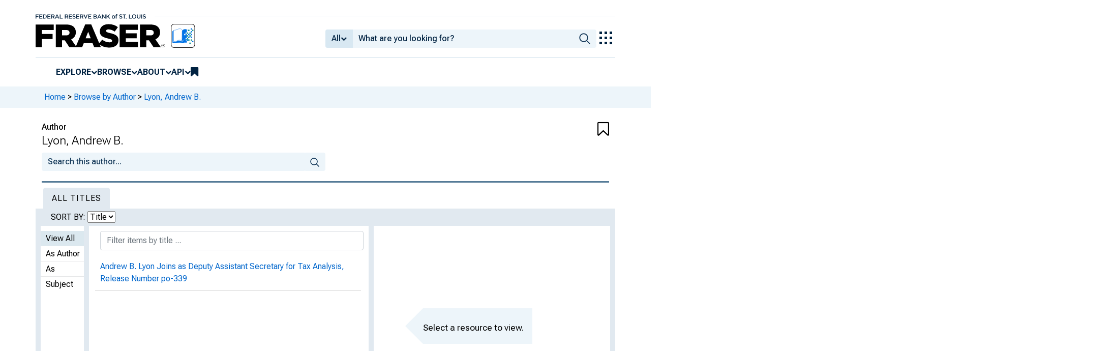

--- FILE ---
content_type: text/html; charset=UTF-8
request_url: https://fraser.stlouisfed.org/author/lyon-andrew-b?listRecords=true&order_by=title
body_size: 15649
content:
{"records":[{"id":"553044","record_type":"toc","record_id":"553044","url":"\/title\/press-releases-united-states-department-treasury-6111\/volume-386-587229?page=246&toc_id=553044","url_with_ids":"\/title\/6111\/item\/587229\/toc\/553044","primary_url":"t","legacy_url":"\/title\/press-releases-united-states-department-treasury-6111\/volume-386-587229\/andrew-b-lyon-joins-deputy-assistant-secretary-tax-analysis-553044","content_type":"toc","relation":"subject","sort_date":"2001-04-02","sort_title":"Andrew B. Lyon Joins as Deputy Assistant Secretary for Tax Analysis","metadata":{"extent":{"endPage":"247","startPage":"246"},"frAdmin":{"public":"yes","sortOrder":"112","statistical":"no"},"subject":{"name":[{"name":"Lyon, Andrew B.","recordInfo":{"recordIdentifier":["11051"]}}]},"titleInfo":[{"title":"Andrew B. Lyon Joins as Deputy Assistant Secretary for Tax Analysis","titlePartNumber":"Release Number po-339"}],"recordInfo":{"recordCreatorId":"mkrc","recordUpdatedId":"pcampbell","recordIdentifier":["553044"],"recordUpdatedDate":"2024-04-05 12:33:44","recordCreationDate":"2020-07-31 12:47:35"},"searchable_values":[]},"item_id":"587229","title_id":"6111","formatted_title":"Andrew B. Lyon Joins as Deputy Assistant Secretary for Tax Analysis, Release Number po-339","title_metadata":{"name":[{"role":"creator","namePart":["United States. Department of the Treasury"],"recordInfo":{"recordIdentifier":["33"]}}],"genre":["government publication"],"frAdmin":{"public":"yes","watermark":"no","groupedPages":"no","thumbnailImage":"\/docs\/siteimages\/thumbnails\/Seal_of_the_United_States_Department_of_the_Treasury_canvas.jpg"},"subject":{"theme":[{"theme":"Treasury Department","recordInfo":{"recordIdentifier":["243"]}}]},"abstract":["<p>Press releases and publicity information from the United States Department of the Treasury. Records include letters, speeches and statements made by Treasury officials to members of Congress, the media, and various citizen groups concerning a variety of matters under the jurisdiction of the Treasury Department.<\/p>"],"sortOrder":[],"titleInfo":[{"title":"Press Releases of the United States Department of the Treasury"},{"@type":"alternate","title":"Treasury Press Releases"}],"originInfo":{"issuance":"periodical","dateIssued":[{"$":"1916-03-27","@point":"start"},{"$":"2026-01-21","@point":"end"}]},"recordInfo":{"recordCreatorId":"mkrc","recordUpdatedId":"gpodleski","recordIdentifier":["6111"],"recordUpdatedDate":"2025-12-16 16:03:16","recordCreationDate":"2020-02-28 16:12:54"},"tableOfContents":[]},"item_metadata":{"frAdmin":{"public":"yes","filename":"\/docs\/publications\/treaspr\/treasury_pressreleases_volume0386.pdf","sortOrder":"2001-04-02","watermark":"no","groupedPages":"no"},"subject":{"name":[{"name":"O'Neill, Paul H. (Paul Henry), 1935-2020","recordInfo":{"recordIdentifier":["10823"]}}]},"sortOrder":[],"titleInfo":[{"title":"Volume 386"}],"originInfo":{"issuance":"periodical","sortDate":"2001-04-02","dateIssued":"April 2, 2001 - May 31, 2001"},"recordInfo":{"recordCreatorId":"mkrc","recordUpdatedId":"iiif-builder","recordIdentifier":["587229"],"recordUpdatedDate":"2025-07-23 20:56:09","recordCreationDate":"2020-03-03 15:36:52"},"typeOfResource":"text","tableOfContents":[{"extent":{"endPage":"3","startPage":"2"},"frAdmin":{"public":"yes","sortOrder":"001","statistical":"no","url":"\/title\/press-releases-united-states-department-treasury-6111\/volume-386-587229?page=2&toc_id=552933"},"titleInfo":[{"title":"Results Of Treasury's Auction Of 13-Week Bills","titlePartNumber":"April 2, 2001, Release Number po-126"}],"recordInfo":{"recordCreatorId":"mkrc","recordUpdatedId":"pcampbell","recordIdentifier":["552933","552933"],"recordUpdatedDate":"2024-04-05 12:32:56","recordCreationDate":"2020-07-31 12:47:20"}},{"extent":{"endPage":"4","startPage":"3"},"frAdmin":{"public":"yes","sortOrder":"002","statistical":"no","url":"\/title\/press-releases-united-states-department-treasury-6111\/volume-386-587229?page=3&toc_id=552934"},"titleInfo":[{"title":"Results Of Treasury's Auction Of 26-Week Bills","titlePartNumber":"April 2, 2001, Release Number po-127"}],"recordInfo":{"recordCreatorId":"mkrc","recordUpdatedId":"pcampbell","recordIdentifier":["552934","552934"],"recordUpdatedDate":"2024-04-05 12:32:57","recordCreationDate":"2020-07-31 12:47:20"}},{"extent":{"endPage":"5","startPage":"4"},"frAdmin":{"public":"yes","sortOrder":"003","statistical":"no","url":"\/title\/press-releases-united-states-department-treasury-6111\/volume-386-587229?page=4&toc_id=552935"},"titleInfo":[{"title":"Jeffrey H. Paravano Joins Office Of Tax Policy At The Treasury Department","titlePartNumber":"April 2, 2001, Release Number po-128"}],"recordInfo":{"recordCreatorId":"mkrc","recordUpdatedId":"pcampbell","recordIdentifier":["552935","552935"],"recordUpdatedDate":"2024-04-05 12:32:57","recordCreationDate":"2020-07-31 12:47:21"}},{"extent":{"endPage":"6","startPage":"5"},"frAdmin":{"public":"yes","sortOrder":"004","statistical":"no","url":"\/title\/press-releases-united-states-department-treasury-6111\/volume-386-587229?page=5&toc_id=552936"},"titleInfo":[{"title":"William F. Sweetnam, Jr. Joins Office Of Tax Policy At The Treasury Department","titlePartNumber":"April 2, 2001, Release Number po-129"}],"recordInfo":{"recordCreatorId":"mkrc","recordUpdatedId":"pcampbell","recordIdentifier":["552936","552936"],"recordUpdatedDate":"2024-04-05 12:32:58","recordCreationDate":"2020-07-31 12:47:21"}},{"extent":{"endPage":"8","startPage":"6"},"frAdmin":{"public":"yes","sortOrder":"005","statistical":"no","url":"\/title\/press-releases-united-states-department-treasury-6111\/volume-386-587229?page=6&toc_id=552937"},"titleInfo":[{"title":"Statement Of Paul H. O'Neill Secretary, Department Of The Treasury To The House Government Reform Subcommittee On Government Efficiency, Financial Management and Intergovernmental Relations, U.S House Of Representatives, Financial Report Of The United States Government, Fiscal Year 2000","titlePartNumber":"April 30, 2001, Release Number po-130"}],"recordInfo":{"recordCreatorId":"mkrc","recordUpdatedId":"pcampbell","recordIdentifier":["552937","552937"],"recordUpdatedDate":"2024-04-05 12:32:58","recordCreationDate":"2020-07-31 12:47:21"}},{"extent":{"endPage":"10","startPage":"8"},"frAdmin":{"public":"yes","sortOrder":"006","statistical":"no","url":"\/title\/press-releases-united-states-department-treasury-6111\/volume-386-587229?page=8&toc_id=552938"},"titleInfo":[{"title":"U.S. International Reserve Position","titlePartNumber":"April 4, 2001, Release Number po-131"}],"recordInfo":{"recordCreatorId":"mkrc","recordUpdatedId":"pcampbell","recordIdentifier":["552938","552938"],"recordUpdatedDate":"2024-04-05 12:32:58","recordCreationDate":"2020-07-31 12:47:21"}},{"extent":{"endPage":"13","startPage":"10"},"frAdmin":{"public":"yes","sortOrder":"007","statistical":"no","url":"\/title\/press-releases-united-states-department-treasury-6111\/volume-386-587229?page=10&toc_id=552939"},"titleInfo":[{"title":"Public Debt Announces Activity For Securities In The STRIPS Program For March 2001","titlePartNumber":"April 5, 2001, Release Number po-132"}],"recordInfo":{"recordCreatorId":"mkrc","recordUpdatedId":"pcampbell","recordIdentifier":["552939","552939"],"recordUpdatedDate":"2024-04-05 12:32:59","recordCreationDate":"2020-07-31 12:47:21"}},{"extent":{"endPage":"15","startPage":"13"},"frAdmin":{"public":"yes","sortOrder":"008","statistical":"no","url":"\/title\/press-releases-united-states-department-treasury-6111\/volume-386-587229?page=13&toc_id=552940"},"titleInfo":[{"title":"Treasury Offers 13-Week and 26-Week Bills","titlePartNumber":"April 5, 2001, Release Number po-133"}],"recordInfo":{"recordCreatorId":"mkrc","recordUpdatedId":"pcampbell","recordIdentifier":["552940","552940"],"recordUpdatedDate":"2024-04-05 12:32:59","recordCreationDate":"2020-07-31 12:47:21"}},{"extent":{"endPage":"16","startPage":"15"},"frAdmin":{"public":"yes","sortOrder":"009","statistical":"no","url":"\/title\/press-releases-united-states-department-treasury-6111\/volume-386-587229?page=15&toc_id=552941"},"titleInfo":[{"title":"April Holiday Schedule For Treasury's Weekly Bill Announcement","titlePartNumber":"April 5, 2001, Release Number po-134"}],"recordInfo":{"recordCreatorId":"mkrc","recordUpdatedId":"pcampbell","recordIdentifier":["552941","552941"],"recordUpdatedDate":"2024-04-05 12:33:00","recordCreationDate":"2020-07-31 12:47:21"}},{"extent":{"endPage":"17","startPage":"16"},"frAdmin":{"public":"yes","sortOrder":"010","statistical":"no","url":"\/title\/press-releases-united-states-department-treasury-6111\/volume-386-587229?page=16&toc_id=552942"},"titleInfo":[{"title":"Media Advisory: Technical Briefing On Tax Relief Proposals in the President's Fiscal Year 2002 Budget","titlePartNumber":"April 6, 2001, Release Number po-135"}],"recordInfo":{"recordCreatorId":"mkrc","recordUpdatedId":"pcampbell","recordIdentifier":["552942","552942"],"recordUpdatedDate":"2024-04-05 12:33:00","recordCreationDate":"2020-07-31 12:47:22"}},{"extent":{"endPage":"18","startPage":"17"},"frAdmin":{"public":"yes","sortOrder":"011","statistical":"no","url":"\/title\/press-releases-united-states-department-treasury-6111\/volume-386-587229?page=17&toc_id=552943"},"titleInfo":[{"title":"Treasury Secretary To Deliver Post-Cabinet Meeting Remarks (Stakeout)","titlePartNumber":"April 6, 2001, Release Number po-136"}],"recordInfo":{"recordCreatorId":"mkrc","recordUpdatedId":"pcampbell","recordIdentifier":["552943","552943"],"recordUpdatedDate":"2024-04-05 12:33:00","recordCreationDate":"2020-07-31 12:47:22"}},{"name":[{"role":"creator","namePart":["O'Neill, Paul H. (Paul Henry)",{"$":"1935-2020","@type":"date"}],"recordInfo":{"recordIdentifier":["10823"]}}],"extent":{"endPage":"19","startPage":"18"},"frAdmin":{"public":"yes","sortOrder":"012","statistical":"no","url":"\/title\/press-releases-united-states-department-treasury-6111\/volume-386-587229?page=18&toc_id=552944"},"titleInfo":[{"title":"O'Neill Congratulates Senate On Bipartisan Support For Meaningful Tax Relief","titlePartNumber":"April 6, 2001, Release Number po-137"}],"recordInfo":{"recordCreatorId":"mkrc","recordUpdatedId":"pcampbell","recordIdentifier":["552944","552944"],"recordUpdatedDate":"2024-04-05 12:33:01","recordCreationDate":"2020-07-31 12:47:22"}},{"extent":{"endPage":"21","startPage":"19"},"frAdmin":{"public":"yes","sortOrder":"013","statistical":"no","url":"\/title\/press-releases-united-states-department-treasury-6111\/volume-386-587229?page=19&toc_id=552945"},"titleInfo":[{"title":"State-By-States Releases - Alabama","titlePartNumber":"April 7, 2001, Release Number po-138"}],"recordInfo":{"recordCreatorId":"mkrc","recordUpdatedId":"pcampbell","recordIdentifier":["552945","552945"],"recordUpdatedDate":"2024-04-05 12:33:02","recordCreationDate":"2020-07-31 12:47:22"}},{"extent":{"endPage":"23","startPage":"21"},"frAdmin":{"public":"yes","sortOrder":"014","statistical":"no","url":"\/title\/press-releases-united-states-department-treasury-6111\/volume-386-587229?page=21&toc_id=552946"},"titleInfo":[{"title":"State-By-States Releases - Alaska","titlePartNumber":"April 7, 2001, Release Number po-139"}],"recordInfo":{"recordCreatorId":"mkrc","recordUpdatedId":"pcampbell","recordIdentifier":["552946","552946"],"recordUpdatedDate":"2024-04-05 12:33:02","recordCreationDate":"2020-07-31 12:47:22"}},{"extent":{"endPage":"25","startPage":"23"},"frAdmin":{"public":"yes","sortOrder":"015","statistical":"no","url":"\/title\/press-releases-united-states-department-treasury-6111\/volume-386-587229?page=23&toc_id=552947"},"titleInfo":[{"title":"State-By-States Releases - Arizona","titlePartNumber":"April 7, 2001, Release Number po-140"}],"recordInfo":{"recordCreatorId":"mkrc","recordUpdatedId":"pcampbell","recordIdentifier":["552947","552947"],"recordUpdatedDate":"2024-04-05 12:33:03","recordCreationDate":"2020-07-31 12:47:22"}},{"extent":{"endPage":"27","startPage":"25"},"frAdmin":{"public":"yes","sortOrder":"016","statistical":"no","url":"\/title\/press-releases-united-states-department-treasury-6111\/volume-386-587229?page=25&toc_id=552948"},"titleInfo":[{"title":"State-By-States Releases - Arkansas","titlePartNumber":"April 7, 2001, Release Number po-141"}],"recordInfo":{"recordCreatorId":"mkrc","recordUpdatedId":"pcampbell","recordIdentifier":["552948","552948"],"recordUpdatedDate":"2024-04-05 12:33:03","recordCreationDate":"2020-07-31 12:47:22"}},{"extent":{"endPage":"29","startPage":"27"},"frAdmin":{"public":"yes","sortOrder":"017","statistical":"no","url":"\/title\/press-releases-united-states-department-treasury-6111\/volume-386-587229?page=27&toc_id=552949"},"titleInfo":[{"title":"State-By-States Releases - California","titlePartNumber":"April 7, 2001, Release Number po-142"}],"recordInfo":{"recordCreatorId":"mkrc","recordUpdatedId":"pcampbell","recordIdentifier":["552949","552949"],"recordUpdatedDate":"2024-04-05 12:33:04","recordCreationDate":"2020-07-31 12:47:22"}},{"extent":{"endPage":"31","startPage":"29"},"frAdmin":{"public":"yes","sortOrder":"018","statistical":"no","url":"\/title\/press-releases-united-states-department-treasury-6111\/volume-386-587229?page=29&toc_id=552950"},"titleInfo":[{"title":"State-By-States Releases - Colorado","titlePartNumber":"April 7, 2001, Release Number po-143"}],"recordInfo":{"recordCreatorId":"mkrc","recordUpdatedId":"pcampbell","recordIdentifier":["552950","552950"],"recordUpdatedDate":"2024-04-05 12:33:04","recordCreationDate":"2020-07-31 12:47:23"}},{"extent":{"endPage":"33","startPage":"31"},"frAdmin":{"public":"yes","sortOrder":"019","statistical":"no","url":"\/title\/press-releases-united-states-department-treasury-6111\/volume-386-587229?page=31&toc_id=552951"},"titleInfo":[{"title":"State-By-States Releases - Connecticut","titlePartNumber":"April 7, 2001, Release Number po-144"}],"recordInfo":{"recordCreatorId":"mkrc","recordUpdatedId":"pcampbell","recordIdentifier":["552951","552951"],"recordUpdatedDate":"2024-04-05 12:33:05","recordCreationDate":"2020-07-31 12:47:23"}},{"extent":{"endPage":"35","startPage":"33"},"frAdmin":{"public":"yes","sortOrder":"020","statistical":"no","url":"\/title\/press-releases-united-states-department-treasury-6111\/volume-386-587229?page=33&toc_id=552952"},"titleInfo":[{"title":"State-By-States Releases - Delaware","titlePartNumber":"April 7, 2001, Release Number po-145"}],"recordInfo":{"recordCreatorId":"mkrc","recordUpdatedId":"pcampbell","recordIdentifier":["552952","552952"],"recordUpdatedDate":"2024-04-05 12:33:05","recordCreationDate":"2020-07-31 12:47:23"}},{"extent":{"endPage":"37","startPage":"35"},"frAdmin":{"public":"yes","sortOrder":"021","statistical":"no","url":"\/title\/press-releases-united-states-department-treasury-6111\/volume-386-587229?page=35&toc_id=552953"},"titleInfo":[{"title":"State-By-States Releases - Florida","titlePartNumber":"April 7, 2001, Release Number po-146"}],"recordInfo":{"recordCreatorId":"mkrc","recordUpdatedId":"pcampbell","recordIdentifier":["552953","552953"],"recordUpdatedDate":"2024-04-05 12:33:06","recordCreationDate":"2020-07-31 12:47:23"}},{"extent":{"endPage":"39","startPage":"37"},"frAdmin":{"public":"yes","sortOrder":"022","statistical":"no","url":"\/title\/press-releases-united-states-department-treasury-6111\/volume-386-587229?page=37&toc_id=552954"},"titleInfo":[{"title":"State-By-States Releases - Georgia","titlePartNumber":"April 7, 2001, Release Number po-147"}],"recordInfo":{"recordCreatorId":"mkrc","recordUpdatedId":"pcampbell","recordIdentifier":["552954","552954"],"recordUpdatedDate":"2024-04-05 12:33:06","recordCreationDate":"2020-07-31 12:47:23"}},{"extent":{"endPage":"41","startPage":"39"},"frAdmin":{"public":"yes","sortOrder":"023","statistical":"no","url":"\/title\/press-releases-united-states-department-treasury-6111\/volume-386-587229?page=39&toc_id=552955"},"titleInfo":[{"title":"State-By-States Releases - Hawaii","titlePartNumber":"April 7, 2001, Release Number po-148"}],"recordInfo":{"recordCreatorId":"mkrc","recordUpdatedId":"pcampbell","recordIdentifier":["552955","552955"],"recordUpdatedDate":"2024-04-05 12:33:06","recordCreationDate":"2020-07-31 12:47:23"}},{"extent":{"endPage":"43","startPage":"41"},"frAdmin":{"public":"yes","sortOrder":"024","statistical":"no","url":"\/title\/press-releases-united-states-department-treasury-6111\/volume-386-587229?page=41&toc_id=552956"},"titleInfo":[{"title":"State-By-States Releases - Idaho","titlePartNumber":"April 7, 2001, Release Number po-149"}],"recordInfo":{"recordCreatorId":"mkrc","recordUpdatedId":"pcampbell","recordIdentifier":["552956","552956"],"recordUpdatedDate":"2024-04-05 12:33:07","recordCreationDate":"2020-07-31 12:47:23"}},{"extent":{"endPage":"45","startPage":"43"},"frAdmin":{"public":"yes","sortOrder":"025","statistical":"no","url":"\/title\/press-releases-united-states-department-treasury-6111\/volume-386-587229?page=43&toc_id=552957"},"titleInfo":[{"title":"State-By-States Releases - Illinois","titlePartNumber":"April 7, 2001, Release Number po-150"}],"recordInfo":{"recordCreatorId":"mkrc","recordUpdatedId":"pcampbell","recordIdentifier":["552957","552957"],"recordUpdatedDate":"2024-04-05 12:33:07","recordCreationDate":"2020-07-31 12:47:24"}},{"extent":{"endPage":"47","startPage":"45"},"frAdmin":{"public":"yes","sortOrder":"026","statistical":"no","url":"\/title\/press-releases-united-states-department-treasury-6111\/volume-386-587229?page=45&toc_id=552958"},"titleInfo":[{"title":"State-By-States Releases - Indiana","titlePartNumber":"April 7, 2001, Release Number po-151"}],"recordInfo":{"recordCreatorId":"mkrc","recordUpdatedId":"pcampbell","recordIdentifier":["552958","552958"],"recordUpdatedDate":"2024-04-05 12:33:08","recordCreationDate":"2020-07-31 12:47:24"}},{"extent":{"endPage":"49","startPage":"47"},"frAdmin":{"public":"yes","sortOrder":"027","statistical":"no","url":"\/title\/press-releases-united-states-department-treasury-6111\/volume-386-587229?page=47&toc_id=552959"},"titleInfo":[{"title":"State-By-States Releases - Iowa","titlePartNumber":"April 7, 2001, Release Number po-152"}],"recordInfo":{"recordCreatorId":"mkrc","recordUpdatedId":"pcampbell","recordIdentifier":["552959","552959"],"recordUpdatedDate":"2024-04-05 12:33:08","recordCreationDate":"2020-07-31 12:47:24"}},{"extent":{"endPage":"51","startPage":"49"},"frAdmin":{"public":"yes","sortOrder":"028","statistical":"no","url":"\/title\/press-releases-united-states-department-treasury-6111\/volume-386-587229?page=49&toc_id=552960"},"titleInfo":[{"title":"State-By-States Releases - Kansas","titlePartNumber":"April 7, 2001, Release Number po-153"}],"recordInfo":{"recordCreatorId":"mkrc","recordUpdatedId":"pcampbell","recordIdentifier":["552960","552960"],"recordUpdatedDate":"2024-04-05 12:33:08","recordCreationDate":"2020-07-31 12:47:24"}},{"extent":{"endPage":"53","startPage":"51"},"frAdmin":{"public":"yes","sortOrder":"029","statistical":"no","url":"\/title\/press-releases-united-states-department-treasury-6111\/volume-386-587229?page=51&toc_id=552961"},"titleInfo":[{"title":"State-By-States Releases - Kentucky","titlePartNumber":"April 7, 2001, Release Number po-154"}],"recordInfo":{"recordCreatorId":"mkrc","recordUpdatedId":"pcampbell","recordIdentifier":["552961","552961"],"recordUpdatedDate":"2024-04-05 12:33:09","recordCreationDate":"2020-07-31 12:47:24"}},{"extent":{"endPage":"55","startPage":"53"},"frAdmin":{"public":"yes","sortOrder":"030","statistical":"no","url":"\/title\/press-releases-united-states-department-treasury-6111\/volume-386-587229?page=53&toc_id=552962"},"titleInfo":[{"title":"State-By-States Releases - Louisiana","titlePartNumber":"April 7, 2001, Release Number po-155"}],"recordInfo":{"recordCreatorId":"mkrc","recordUpdatedId":"pcampbell","recordIdentifier":["552962","552962"],"recordUpdatedDate":"2024-04-05 12:33:09","recordCreationDate":"2020-07-31 12:47:24"}},{"extent":{"endPage":"57","startPage":"55"},"frAdmin":{"public":"yes","sortOrder":"031","statistical":"no","url":"\/title\/press-releases-united-states-department-treasury-6111\/volume-386-587229?page=55&toc_id=552963"},"titleInfo":[{"title":"State-By-States Releases - Maine","titlePartNumber":"April 7, 2001, Release Number po-156"}],"recordInfo":{"recordCreatorId":"mkrc","recordUpdatedId":"pcampbell","recordIdentifier":["552963","552963"],"recordUpdatedDate":"2024-04-05 12:33:10","recordCreationDate":"2020-07-31 12:47:24"}},{"extent":{"endPage":"59","startPage":"57"},"frAdmin":{"public":"yes","sortOrder":"032","statistical":"no","url":"\/title\/press-releases-united-states-department-treasury-6111\/volume-386-587229?page=57&toc_id=552964"},"titleInfo":[{"title":"State-By-States Releases - Maryland","titlePartNumber":"April 7, 2001, Release Number po-157"}],"recordInfo":{"recordCreatorId":"mkrc","recordUpdatedId":"pcampbell","recordIdentifier":["552964","552964"],"recordUpdatedDate":"2024-04-05 12:33:10","recordCreationDate":"2020-07-31 12:47:24"}},{"extent":{"endPage":"61","startPage":"59"},"frAdmin":{"public":"yes","sortOrder":"033","statistical":"no","url":"\/title\/press-releases-united-states-department-treasury-6111\/volume-386-587229?page=59&toc_id=552965"},"titleInfo":[{"title":"State-By-States Releases - Massachusetts","titlePartNumber":"April 7, 2001, Release Number po-158"}],"recordInfo":{"recordCreatorId":"mkrc","recordUpdatedId":"pcampbell","recordIdentifier":["552965","552965"],"recordUpdatedDate":"2024-04-05 12:33:10","recordCreationDate":"2020-07-31 12:47:25"}},{"extent":{"endPage":"63","startPage":"61"},"frAdmin":{"public":"yes","sortOrder":"034","statistical":"no","url":"\/title\/press-releases-united-states-department-treasury-6111\/volume-386-587229?page=61&toc_id=552966"},"titleInfo":[{"title":"State-By-States Releases - Michigan","titlePartNumber":"April 7, 2001, Release Number po-159"}],"recordInfo":{"recordCreatorId":"mkrc","recordUpdatedId":"pcampbell","recordIdentifier":["552966","552966"],"recordUpdatedDate":"2024-04-05 12:33:11","recordCreationDate":"2020-07-31 12:47:25"}},{"extent":{"endPage":"65","startPage":"63"},"frAdmin":{"public":"yes","sortOrder":"035","statistical":"no","url":"\/title\/press-releases-united-states-department-treasury-6111\/volume-386-587229?page=63&toc_id=552967"},"titleInfo":[{"title":"State-By-States Releases - Minnesota","titlePartNumber":"April 7, 2001, Release Number po-160"}],"recordInfo":{"recordCreatorId":"mkrc","recordUpdatedId":"pcampbell","recordIdentifier":["552967","552967"],"recordUpdatedDate":"2024-04-05 12:33:11","recordCreationDate":"2020-07-31 12:47:25"}},{"extent":{"endPage":"67","startPage":"65"},"frAdmin":{"public":"yes","sortOrder":"036","statistical":"no","url":"\/title\/press-releases-united-states-department-treasury-6111\/volume-386-587229?page=65&toc_id=552968"},"titleInfo":[{"title":"State-By-States Releases - Montana","titlePartNumber":"April 7, 2001, Release Number po-161"}],"recordInfo":{"recordCreatorId":"mkrc","recordUpdatedId":"pcampbell","recordIdentifier":["552968","552968"],"recordUpdatedDate":"2024-04-05 12:33:12","recordCreationDate":"2020-07-31 12:47:25"}},{"extent":{"endPage":"69","startPage":"67"},"frAdmin":{"public":"yes","sortOrder":"037","statistical":"no","url":"\/title\/press-releases-united-states-department-treasury-6111\/volume-386-587229?page=67&toc_id=552969"},"titleInfo":[{"title":"State-By-States Releases - Mississippi","titlePartNumber":"April 7, 2001, Release Number po-162"}],"recordInfo":{"recordCreatorId":"mkrc","recordUpdatedId":"pcampbell","recordIdentifier":["552969","552969"],"recordUpdatedDate":"2024-04-05 12:33:12","recordCreationDate":"2020-07-31 12:47:25"}},{"extent":{"endPage":"71","startPage":"69"},"frAdmin":{"public":"yes","sortOrder":"038","statistical":"no","url":"\/title\/press-releases-united-states-department-treasury-6111\/volume-386-587229?page=69&toc_id=552970"},"titleInfo":[{"title":"State-By-States Releases - Missouri","titlePartNumber":"April 7, 2001, Release Number po-163"}],"recordInfo":{"recordCreatorId":"mkrc","recordUpdatedId":"pcampbell","recordIdentifier":["552970","552970"],"recordUpdatedDate":"2024-04-05 12:33:13","recordCreationDate":"2020-07-31 12:47:25"}},{"extent":{"endPage":"73","startPage":"71"},"frAdmin":{"public":"yes","sortOrder":"039","statistical":"no","url":"\/title\/press-releases-united-states-department-treasury-6111\/volume-386-587229?page=71&toc_id=552971"},"titleInfo":[{"title":"State-By-States Releases - North Carolina","titlePartNumber":"April 7, 2001, Release Number po-164"}],"recordInfo":{"recordCreatorId":"mkrc","recordUpdatedId":"pcampbell","recordIdentifier":["552971","552971"],"recordUpdatedDate":"2024-04-05 12:33:13","recordCreationDate":"2020-07-31 12:47:25"}},{"extent":{"endPage":"75","startPage":"73"},"frAdmin":{"public":"yes","sortOrder":"040","statistical":"no","url":"\/title\/press-releases-united-states-department-treasury-6111\/volume-386-587229?page=73&toc_id=552972"},"titleInfo":[{"title":"State-By-States Releases - North Dakota","titlePartNumber":"April 7, 2001, Release Number po-165"}],"recordInfo":{"recordCreatorId":"mkrc","recordUpdatedId":"pcampbell","recordIdentifier":["552972","552972"],"recordUpdatedDate":"2024-04-05 12:33:13","recordCreationDate":"2020-07-31 12:47:25"}},{"extent":{"endPage":"77","startPage":"75"},"frAdmin":{"public":"yes","sortOrder":"041","statistical":"no","url":"\/title\/press-releases-united-states-department-treasury-6111\/volume-386-587229?page=75&toc_id=552973"},"titleInfo":[{"title":"State-By-States Releases - Nebraska","titlePartNumber":"April 7, 2001, Release Number po-166"}],"recordInfo":{"recordCreatorId":"mkrc","recordUpdatedId":"pcampbell","recordIdentifier":["552973","552973"],"recordUpdatedDate":"2024-04-05 12:33:14","recordCreationDate":"2020-07-31 12:47:26"}},{"extent":{"endPage":"79","startPage":"77"},"frAdmin":{"public":"yes","sortOrder":"042","statistical":"no","url":"\/title\/press-releases-united-states-department-treasury-6111\/volume-386-587229?page=77&toc_id=552974"},"titleInfo":[{"title":"State-By-States Releases - Nevada","titlePartNumber":"April 7, 2001, Release Number po-167"}],"recordInfo":{"recordCreatorId":"mkrc","recordUpdatedId":"pcampbell","recordIdentifier":["552974","552974"],"recordUpdatedDate":"2024-04-05 12:33:14","recordCreationDate":"2020-07-31 12:47:26"}},{"extent":{"endPage":"81","startPage":"79"},"frAdmin":{"public":"yes","sortOrder":"043","statistical":"no","url":"\/title\/press-releases-united-states-department-treasury-6111\/volume-386-587229?page=79&toc_id=552975"},"titleInfo":[{"title":"State-By-States Releases - New Hampshire","titlePartNumber":"April 7, 2001, Release Number po-168"}],"recordInfo":{"recordCreatorId":"mkrc","recordUpdatedId":"pcampbell","recordIdentifier":["552975","552975"],"recordUpdatedDate":"2024-04-05 12:33:15","recordCreationDate":"2020-07-31 12:47:26"}},{"extent":{"endPage":"83","startPage":"81"},"frAdmin":{"public":"yes","sortOrder":"044","statistical":"no","url":"\/title\/press-releases-united-states-department-treasury-6111\/volume-386-587229?page=81&toc_id=552976"},"titleInfo":[{"title":"State-By-States Releases - New Jersey","titlePartNumber":"April 7, 2001, Release Number po-169"}],"recordInfo":{"recordCreatorId":"mkrc","recordUpdatedId":"pcampbell","recordIdentifier":["552976","552976"],"recordUpdatedDate":"2024-04-05 12:33:15","recordCreationDate":"2020-07-31 12:47:26"}},{"extent":{"endPage":"85","startPage":"83"},"frAdmin":{"public":"yes","sortOrder":"045","statistical":"no","url":"\/title\/press-releases-united-states-department-treasury-6111\/volume-386-587229?page=83&toc_id=552977"},"titleInfo":[{"title":"State-By-States Releases - New Mexico","titlePartNumber":"April 7, 2001, Release Number po-170"}],"recordInfo":{"recordCreatorId":"mkrc","recordUpdatedId":"pcampbell","recordIdentifier":["552977","552977"],"recordUpdatedDate":"2024-04-05 12:33:16","recordCreationDate":"2020-07-31 12:47:26"}},{"extent":{"endPage":"87","startPage":"85"},"frAdmin":{"public":"yes","sortOrder":"046","statistical":"no","url":"\/title\/press-releases-united-states-department-treasury-6111\/volume-386-587229?page=85&toc_id=552978"},"titleInfo":[{"title":"State-By-States Releases - New York","titlePartNumber":"April 7, 2001, Release Number po-171"}],"recordInfo":{"recordCreatorId":"mkrc","recordUpdatedId":"pcampbell","recordIdentifier":["552978","552978"],"recordUpdatedDate":"2024-04-05 12:33:16","recordCreationDate":"2020-07-31 12:47:26"}},{"extent":{"endPage":"89","startPage":"87"},"frAdmin":{"public":"yes","sortOrder":"047","statistical":"no","url":"\/title\/press-releases-united-states-department-treasury-6111\/volume-386-587229?page=87&toc_id=552979"},"titleInfo":[{"title":"State-By-States Releases - Ohio","titlePartNumber":"April 7, 2001, Release Number po-172"}],"recordInfo":{"recordCreatorId":"mkrc","recordUpdatedId":"pcampbell","recordIdentifier":["552979","552979"],"recordUpdatedDate":"2024-04-05 12:33:16","recordCreationDate":"2020-07-31 12:47:26"}},{"extent":{"endPage":"91","startPage":"89"},"frAdmin":{"public":"yes","sortOrder":"048","statistical":"no","url":"\/title\/press-releases-united-states-department-treasury-6111\/volume-386-587229?page=89&toc_id=552980"},"titleInfo":[{"title":"State-By-States Releases - Oklahoma","titlePartNumber":"April 7, 2001, Release Number po-173"}],"recordInfo":{"recordCreatorId":"mkrc","recordUpdatedId":"pcampbell","recordIdentifier":["552980","552980"],"recordUpdatedDate":"2024-04-05 12:33:17","recordCreationDate":"2020-07-31 12:47:27"}},{"extent":{"endPage":"93","startPage":"91"},"frAdmin":{"public":"yes","sortOrder":"049","statistical":"no","url":"\/title\/press-releases-united-states-department-treasury-6111\/volume-386-587229?page=91&toc_id=552981"},"titleInfo":[{"title":"State-By-States Releases - Oregon","titlePartNumber":"April 7, 2001, Release Number po-174"}],"recordInfo":{"recordCreatorId":"mkrc","recordUpdatedId":"pcampbell","recordIdentifier":["552981","552981"],"recordUpdatedDate":"2024-04-05 12:33:17","recordCreationDate":"2020-07-31 12:47:27"}},{"extent":{"endPage":"95","startPage":"93"},"frAdmin":{"public":"yes","sortOrder":"050","statistical":"no","url":"\/title\/press-releases-united-states-department-treasury-6111\/volume-386-587229?page=93&toc_id=552982"},"titleInfo":[{"title":"State-By-States Releases - Pennsylvania","titlePartNumber":"April 7, 2001, Release Number po-175"}],"recordInfo":{"recordCreatorId":"mkrc","recordUpdatedId":"pcampbell","recordIdentifier":["552982","552982"],"recordUpdatedDate":"2024-04-05 12:33:18","recordCreationDate":"2020-07-31 12:47:27"}},{"extent":{"endPage":"97","startPage":"95"},"frAdmin":{"public":"yes","sortOrder":"051","statistical":"no","url":"\/title\/press-releases-united-states-department-treasury-6111\/volume-386-587229?page=95&toc_id=552983"},"titleInfo":[{"title":"State-By-States Releases - Rhode Island","titlePartNumber":"April 7, 2001, Release Number po-176"}],"recordInfo":{"recordCreatorId":"mkrc","recordUpdatedId":"pcampbell","recordIdentifier":["552983","552983"],"recordUpdatedDate":"2024-04-05 12:33:18","recordCreationDate":"2020-07-31 12:47:27"}},{"extent":{"endPage":"99","startPage":"97"},"frAdmin":{"public":"yes","sortOrder":"052","statistical":"no","url":"\/title\/press-releases-united-states-department-treasury-6111\/volume-386-587229?page=97&toc_id=552984"},"titleInfo":[{"title":"State-By-States Releases - South Carolina","titlePartNumber":"April 7, 2001, Release Number po-177"}],"recordInfo":{"recordCreatorId":"mkrc","recordUpdatedId":"pcampbell","recordIdentifier":["552984","552984"],"recordUpdatedDate":"2024-04-05 12:33:19","recordCreationDate":"2020-07-31 12:47:27"}},{"extent":{"endPage":"101","startPage":"99"},"frAdmin":{"public":"yes","sortOrder":"053","statistical":"no","url":"\/title\/press-releases-united-states-department-treasury-6111\/volume-386-587229?page=99&toc_id=552985"},"titleInfo":[{"title":"State-By-States Releases - South Dakota","titlePartNumber":"April 7, 2001, Release Number po-178"}],"recordInfo":{"recordCreatorId":"mkrc","recordUpdatedId":"pcampbell","recordIdentifier":["552985","552985"],"recordUpdatedDate":"2024-04-05 12:33:19","recordCreationDate":"2020-07-31 12:47:27"}},{"extent":{"endPage":"103","startPage":"101"},"frAdmin":{"public":"yes","sortOrder":"054","statistical":"no","url":"\/title\/press-releases-united-states-department-treasury-6111\/volume-386-587229?page=101&toc_id=552986"},"titleInfo":[{"title":"State-By-States Releases - Tennessee","titlePartNumber":"April 7, 2001, Release Number po-179"}],"recordInfo":{"recordCreatorId":"mkrc","recordUpdatedId":"pcampbell","recordIdentifier":["552986","552986"],"recordUpdatedDate":"2024-04-05 12:33:19","recordCreationDate":"2020-07-31 12:47:27"}},{"extent":{"endPage":"105","startPage":"103"},"frAdmin":{"public":"yes","sortOrder":"055","statistical":"no","url":"\/title\/press-releases-united-states-department-treasury-6111\/volume-386-587229?page=103&toc_id=552987"},"titleInfo":[{"title":"State-By-States Releases - Texas","titlePartNumber":"April 7, 2001, Release Number po-180"}],"recordInfo":{"recordCreatorId":"mkrc","recordUpdatedId":"pcampbell","recordIdentifier":["552987","552987"],"recordUpdatedDate":"2024-04-05 12:33:20","recordCreationDate":"2020-07-31 12:47:27"}},{"extent":{"endPage":"107","startPage":"105"},"frAdmin":{"public":"yes","sortOrder":"056","statistical":"no","url":"\/title\/press-releases-united-states-department-treasury-6111\/volume-386-587229?page=105&toc_id=552988"},"titleInfo":[{"title":"State-By-States Releases - Utah","titlePartNumber":"April 7, 2001, Release Number po-181"}],"recordInfo":{"recordCreatorId":"mkrc","recordUpdatedId":"pcampbell","recordIdentifier":["552988","552988"],"recordUpdatedDate":"2024-04-05 12:33:20","recordCreationDate":"2020-07-31 12:47:28"}},{"extent":{"endPage":"109","startPage":"107"},"frAdmin":{"public":"yes","sortOrder":"057","statistical":"no","url":"\/title\/press-releases-united-states-department-treasury-6111\/volume-386-587229?page=107&toc_id=552989"},"titleInfo":[{"title":"State-By-States Releases - Vermont","titlePartNumber":"April 7, 2001, Release Number po-182"}],"recordInfo":{"recordCreatorId":"mkrc","recordUpdatedId":"pcampbell","recordIdentifier":["552989","552989"],"recordUpdatedDate":"2024-04-05 12:33:21","recordCreationDate":"2020-07-31 12:47:28"}},{"extent":{"endPage":"111","startPage":"109"},"frAdmin":{"public":"yes","sortOrder":"058","statistical":"no","url":"\/title\/press-releases-united-states-department-treasury-6111\/volume-386-587229?page=109&toc_id=552990"},"titleInfo":[{"title":"State-By-States Releases - Virginia","titlePartNumber":"April 7, 2001, Release Number po-183"}],"recordInfo":{"recordCreatorId":"mkrc","recordUpdatedId":"pcampbell","recordIdentifier":["552990","552990"],"recordUpdatedDate":"2024-04-05 12:33:21","recordCreationDate":"2020-07-31 12:47:28"}},{"extent":{"endPage":"113","startPage":"111"},"frAdmin":{"public":"yes","sortOrder":"059","statistical":"no","url":"\/title\/press-releases-united-states-department-treasury-6111\/volume-386-587229?page=111&toc_id=552991"},"titleInfo":[{"title":"State-By-States Releases - Washington","titlePartNumber":"April 7, 2001, Release Number po-184"}],"recordInfo":{"recordCreatorId":"mkrc","recordUpdatedId":"pcampbell","recordIdentifier":["552991","552991"],"recordUpdatedDate":"2024-04-05 12:33:22","recordCreationDate":"2020-07-31 12:47:28"}},{"extent":{"endPage":"115","startPage":"113"},"frAdmin":{"public":"yes","sortOrder":"060","statistical":"no","url":"\/title\/press-releases-united-states-department-treasury-6111\/volume-386-587229?page=113&toc_id=552992"},"titleInfo":[{"title":"State-By-States Releases - Wisconsin","titlePartNumber":"April 7, 2001, Release Number po-185"}],"recordInfo":{"recordCreatorId":"mkrc","recordUpdatedId":"pcampbell","recordIdentifier":["552992","552992"],"recordUpdatedDate":"2024-04-05 12:33:22","recordCreationDate":"2020-07-31 12:47:28"}},{"extent":{"endPage":"117","startPage":"115"},"frAdmin":{"public":"yes","sortOrder":"061","statistical":"no","url":"\/title\/press-releases-united-states-department-treasury-6111\/volume-386-587229?page=115&toc_id=552993"},"titleInfo":[{"title":"State-By-States Releases - West Virginia","titlePartNumber":"April 7, 2001, Release Number po-186"}],"recordInfo":{"recordCreatorId":"mkrc","recordUpdatedId":"pcampbell","recordIdentifier":["552993","552993"],"recordUpdatedDate":"2024-04-05 12:33:22","recordCreationDate":"2020-07-31 12:47:28"}},{"extent":{"endPage":"119","startPage":"117"},"frAdmin":{"public":"yes","sortOrder":"062","statistical":"no","url":"\/title\/press-releases-united-states-department-treasury-6111\/volume-386-587229?page=117&toc_id=552994"},"titleInfo":[{"title":"State-By-States Releases - Wyoming","titlePartNumber":"April 7, 2001, Release Number po-187"}],"recordInfo":{"recordCreatorId":"mkrc","recordUpdatedId":"pcampbell","recordIdentifier":["552994","552994"],"recordUpdatedDate":"2024-04-05 12:33:23","recordCreationDate":"2020-07-31 12:47:28"}},{"extent":{"endPage":"123","startPage":"119"},"frAdmin":{"public":"yes","sortOrder":"063","statistical":"no","url":"\/title\/press-releases-united-states-department-treasury-6111\/volume-386-587229?page=119&toc_id=552995"},"titleInfo":[{"title":"The President's Tax Relief Proposals Cut Taxes For 98 Million United States Taxpayer","titlePartNumber":"April 9, 2001, Release Number po-188"}],"recordInfo":{"recordCreatorId":"mkrc","recordUpdatedId":"pcampbell","recordIdentifier":["552995","552995"],"recordUpdatedDate":"2024-04-05 12:33:23","recordCreationDate":"2020-07-31 12:47:29"}},{"extent":{"endPage":"125","startPage":"123"},"frAdmin":{"public":"yes","sortOrder":"064","statistical":"no","url":"\/title\/press-releases-united-states-department-treasury-6111\/volume-386-587229?page=123&toc_id=552996"},"titleInfo":[{"title":"Treasury Releases President's Tax Relief Proposals","titlePartNumber":"April 9, 2001, Release Number po-190"}],"recordInfo":{"recordCreatorId":"mkrc","recordUpdatedId":"pcampbell","recordIdentifier":["552996","552996"],"recordUpdatedDate":"2024-04-05 12:33:24","recordCreationDate":"2020-07-31 12:47:29"}},{"extent":{"endPage":"126","startPage":"125"},"frAdmin":{"public":"yes","sortOrder":"065","statistical":"no","url":"\/title\/press-releases-united-states-department-treasury-6111\/volume-386-587229?page=125&toc_id=552997"},"titleInfo":[{"title":"Treasury Secretary Paul O'Neill Will Participate In A Tour Of The Philadelphia Regional Finance Center","titlePartNumber":"April 9, 2001, Release Number po-191"}],"recordInfo":{"recordCreatorId":"mkrc","recordUpdatedId":"pcampbell","recordIdentifier":["552997","552997"],"recordUpdatedDate":"2024-04-05 12:33:24","recordCreationDate":"2020-07-31 12:47:29"}},{"extent":{"endPage":"127","startPage":"126"},"frAdmin":{"public":"yes","sortOrder":"066","statistical":"no","url":"\/title\/press-releases-united-states-department-treasury-6111\/volume-386-587229?page=126&toc_id=552998"},"titleInfo":[{"title":"Results Of Treasury's Auction Of 13-Week Bills","titlePartNumber":"April 9, 2001, Release Number po-192"}],"recordInfo":{"recordCreatorId":"mkrc","recordUpdatedId":"pcampbell","recordIdentifier":["552998","552998"],"recordUpdatedDate":"2024-04-05 12:33:25","recordCreationDate":"2020-07-31 12:47:29"}},{"extent":{"endPage":"128","startPage":"127"},"frAdmin":{"public":"yes","sortOrder":"067","statistical":"no","url":"\/title\/press-releases-united-states-department-treasury-6111\/volume-386-587229?page=127&toc_id=552999"},"titleInfo":[{"title":"Results Of Treasury's Auction Of 26-Week Bills","titlePartNumber":"April 9, 2001, Release Number po-193"}],"recordInfo":{"recordCreatorId":"mkrc","recordUpdatedId":"pcampbell","recordIdentifier":["552999","552999"],"recordUpdatedDate":"2024-04-05 12:33:25","recordCreationDate":"2020-07-31 12:47:29"}},{"extent":{"endPage":"130","startPage":"128"},"frAdmin":{"public":"yes","sortOrder":"068","statistical":"no","url":"\/title\/press-releases-united-states-department-treasury-6111\/volume-386-587229?page=128&toc_id=553000"},"titleInfo":[{"title":"U.S. International Reserve Position","titlePartNumber":"April 10, 2001, Release Number po-194"}],"recordInfo":{"recordCreatorId":"mkrc","recordUpdatedId":"pcampbell","recordIdentifier":["553000","553000"],"recordUpdatedDate":"2024-04-05 12:33:25","recordCreationDate":"2020-07-31 12:47:29"}},{"extent":{"endPage":"134","startPage":"130"},"frAdmin":{"public":"yes","sortOrder":"069","statistical":"no","url":"\/title\/press-releases-united-states-department-treasury-6111\/volume-386-587229?page=130&toc_id=553001"},"titleInfo":[{"title":"Federal Financial Bank News, March 31, 2001","titlePartNumber":"April 10, 2001, Release Number po-195"}],"recordInfo":{"recordCreatorId":"mkrc","recordUpdatedId":"pcampbell","recordIdentifier":["553001","553001"],"recordUpdatedDate":"2024-04-05 12:33:26","recordCreationDate":"2020-07-31 12:47:29"}},{"name":[{"role":"creator","namePart":["O'Neill, Paul H. (Paul Henry)",{"$":"1935-2020","@type":"date"}],"recordInfo":{"recordIdentifier":["10823"]}}],"extent":{"endPage":"135","startPage":"134"},"frAdmin":{"public":"yes","sortOrder":"070","statistical":"no","url":"\/title\/press-releases-united-states-department-treasury-6111\/volume-386-587229?page=134&toc_id=553002"},"titleInfo":[{"title":"O'Neill Statement On The IRS Oversight Board Interim Report On The IRS Fiscal Year 2002 Budget","titlePartNumber":"April 12, 2001, Release Number po-196"}],"recordInfo":{"recordCreatorId":"mkrc","recordUpdatedId":"pcampbell","recordIdentifier":["553002","553002"],"recordUpdatedDate":"2024-04-05 12:33:26","recordCreationDate":"2020-07-31 12:47:29"}},{"extent":{"endPage":"137","startPage":"135"},"frAdmin":{"public":"yes","sortOrder":"071","statistical":"no","url":"\/title\/press-releases-united-states-department-treasury-6111\/volume-386-587229?page=135&toc_id=553003"},"titleInfo":[{"title":"Treasury Offers 13-Week and 26-Week Bills","titlePartNumber":"April 12, 2001, Release Number po-197"}],"recordInfo":{"recordCreatorId":"mkrc","recordUpdatedId":"pcampbell","recordIdentifier":["553003","553003"],"recordUpdatedDate":"2024-04-05 12:33:27","recordCreationDate":"2020-07-31 12:47:30"}},{"extent":{"endPage":"138","startPage":"137"},"frAdmin":{"public":"yes","sortOrder":"072","statistical":"no","url":"\/title\/press-releases-united-states-department-treasury-6111\/volume-386-587229?page=137&toc_id=553004"},"titleInfo":[{"title":"John F. Kelly Jr. Joins The Office Of Tax Policy At The Treasury Department","titlePartNumber":"April 13, 2001, Release Number po-198"}],"recordInfo":{"recordCreatorId":"mkrc","recordUpdatedId":"pcampbell","recordIdentifier":["553004","553004"],"recordUpdatedDate":"2024-04-05 12:33:27","recordCreationDate":"2020-07-31 12:47:30"}},{"extent":{"endPage":"141","startPage":"138"},"frAdmin":{"public":"yes","sortOrder":"073","statistical":"no","url":"\/title\/press-releases-united-states-department-treasury-6111\/volume-386-587229?page=138&toc_id=553005"},"titleInfo":[{"title":"Treasury's Inflation-Indexed Securities May Reference CPI Numbers and Daily Index Ratios","titlePartNumber":"April 17, 2001, Release Number po-199"}],"recordInfo":{"recordCreatorId":"mkrc","recordUpdatedId":"pcampbell","recordIdentifier":["553005","553005"],"recordUpdatedDate":"2024-04-05 12:33:27","recordCreationDate":"2020-07-31 12:47:30"}},{"extent":{"endPage":"142","startPage":"141"},"frAdmin":{"public":"yes","sortOrder":"074","statistical":"no","url":"\/title\/press-releases-united-states-department-treasury-6111\/volume-386-587229?page=141&toc_id=553006"},"titleInfo":[{"title":"Results Of Treasury's Auction Of 13-Week Bills","titlePartNumber":"April 16, 2001, Release Number po-200"}],"recordInfo":{"recordCreatorId":"mkrc","recordUpdatedId":"pcampbell","recordIdentifier":["553006","553006"],"recordUpdatedDate":"2024-04-05 12:33:28","recordCreationDate":"2020-07-31 12:47:30"}},{"extent":{"endPage":"143","startPage":"142"},"frAdmin":{"public":"yes","sortOrder":"075","statistical":"no","url":"\/title\/press-releases-united-states-department-treasury-6111\/volume-386-587229?page=142&toc_id=553007"},"titleInfo":[{"title":"Results Of Treasury's Auction Of 26-Week Bills","titlePartNumber":"June 16, 2001, Release Number po-201"}],"recordInfo":{"recordCreatorId":"mkrc","recordUpdatedId":"pcampbell","recordIdentifier":["553007","553007"],"recordUpdatedDate":"2024-04-05 12:33:28","recordCreationDate":"2020-07-31 12:47:30"}},{"extent":{"endPage":"145","startPage":"143"},"frAdmin":{"public":"yes","sortOrder":"076","statistical":"no","url":"\/title\/press-releases-united-states-department-treasury-6111\/volume-386-587229?page=143&toc_id=553008"},"titleInfo":[{"title":"U.S. International Reserve Position","titlePartNumber":"April 17, 2001, Release Number po-202"}],"recordInfo":{"recordCreatorId":"mkrc","recordUpdatedId":"pcampbell","recordIdentifier":["553008","553008"],"recordUpdatedDate":"2024-04-05 12:33:29","recordCreationDate":"2020-07-31 12:47:30"}},{"extent":{"endPage":"147","startPage":"145"},"frAdmin":{"public":"yes","sortOrder":"077","statistical":"no","url":"\/title\/press-releases-united-states-department-treasury-6111\/volume-386-587229?page=145&toc_id=553009"},"titleInfo":[{"title":"Treasury To Auction Cash Management Bills","titlePartNumber":"April 17, 2001, Release Number po-203"}],"recordInfo":{"recordCreatorId":"mkrc","recordUpdatedId":"pcampbell","recordIdentifier":["553009","553009"],"recordUpdatedDate":"2024-04-05 12:33:29","recordCreationDate":"2020-07-31 12:47:30"}},{"extent":{"endPage":"148","startPage":"147"},"frAdmin":{"public":"yes","sortOrder":"078","statistical":"no","url":"\/title\/press-releases-united-states-department-treasury-6111\/volume-386-587229?page=147&toc_id=553010"},"titleInfo":[{"title":"Barbara Angus Joins The Office Of Tax Policy At The Treasury Department","titlePartNumber":"April 18, 2001, Release Number po-204"}],"recordInfo":{"recordCreatorId":"mkrc","recordUpdatedId":"pcampbell","recordIdentifier":["553010","553010"],"recordUpdatedDate":"2024-04-05 12:33:30","recordCreationDate":"2020-07-31 12:47:31"}},{"extent":{"endPage":"150","startPage":"148"},"frAdmin":{"public":"yes","sortOrder":"079","statistical":"no","url":"\/title\/press-releases-united-states-department-treasury-6111\/volume-386-587229?page=148&toc_id=553011"},"titleInfo":[{"title":"Treasury Announces Debt Buyback Operation","titlePartNumber":"April 18, 2001, Release Number po-205"}],"recordInfo":{"recordCreatorId":"mkrc","recordUpdatedId":"pcampbell","recordIdentifier":["553011","553011"],"recordUpdatedDate":"2024-04-05 12:33:30","recordCreationDate":"2020-07-31 12:47:31"}},{"extent":{"endPage":"151","startPage":"150"},"frAdmin":{"public":"yes","sortOrder":"080","statistical":"no","url":"\/title\/press-releases-united-states-department-treasury-6111\/volume-386-587229?page=150&toc_id=553012"},"titleInfo":[{"title":"Statement By Treasury Secretary Paul H. O'Neill","titlePartNumber":"April 18, 2001, Release Number po-206"}],"recordInfo":{"recordCreatorId":"mkrc","recordUpdatedId":"pcampbell","recordIdentifier":["553012","553012"],"recordUpdatedDate":"2024-04-05 12:33:30","recordCreationDate":"2020-07-31 12:47:31"}},{"extent":{"endPage":"153","startPage":"151"},"frAdmin":{"public":"yes","sortOrder":"081","statistical":"no","url":"\/title\/press-releases-united-states-department-treasury-6111\/volume-386-587229?page=151&toc_id=553013"},"titleInfo":[{"title":"Treasury To Auction $10,000 Million Of 2-Year Notes","titlePartNumber":"April 18, 2001, Release Number po-207"}],"recordInfo":{"recordCreatorId":"mkrc","recordUpdatedId":"pcampbell","recordIdentifier":["553013","553013"],"recordUpdatedDate":"2024-04-05 12:33:31","recordCreationDate":"2020-07-31 12:47:31"}},{"extent":{"endPage":"154","startPage":"153"},"frAdmin":{"public":"yes","sortOrder":"082","statistical":"no","url":"\/title\/press-releases-united-states-department-treasury-6111\/volume-386-587229?page=153&toc_id=553014"},"titleInfo":[{"title":"Results Of Treasury's Auction Of 4-Day Bills","titlePartNumber":"April 18, 2001, Release Number po-208"}],"recordInfo":{"recordCreatorId":"mkrc","recordUpdatedId":"pcampbell","recordIdentifier":["553014","553014"],"recordUpdatedDate":"2024-04-05 12:33:31","recordCreationDate":"2020-07-31 12:47:31"}},{"extent":{"endPage":"158","startPage":"154"},"frAdmin":{"public":"yes","sortOrder":"083","statistical":"no","url":"\/title\/press-releases-united-states-department-treasury-6111\/volume-386-587229?page=154&toc_id=553015"},"titleInfo":[{"title":"Treasury Secretary Paul O'Neill To The Economic Club Of New York","titlePartNumber":"April 19, 2001, Release Number po-209"}],"recordInfo":{"recordCreatorId":"mkrc","recordUpdatedId":"pcampbell","recordIdentifier":["553015","553015"],"recordUpdatedDate":"2024-04-05 12:33:32","recordCreationDate":"2020-07-31 12:47:31"}},{"extent":{"endPage":"162","startPage":"158"},"frAdmin":{"public":"yes","sortOrder":"084","statistical":"no","url":"\/title\/press-releases-united-states-department-treasury-6111\/volume-386-587229?page=158&toc_id=553016"},"titleInfo":[{"title":"Treasury Secretary Paul O'Neill To The New York Savings Bond Luncheon","titlePartNumber":"April 20, 2001, Release Number po-210"}],"recordInfo":{"recordCreatorId":"mkrc","recordUpdatedId":"pcampbell","recordIdentifier":["553016","553016"],"recordUpdatedDate":"2024-04-05 12:33:32","recordCreationDate":"2020-07-31 12:47:31"}},{"extent":{"endPage":"164","startPage":"162"},"frAdmin":{"public":"yes","sortOrder":"085","statistical":"no","url":"\/title\/press-releases-united-states-department-treasury-6111\/volume-386-587229?page=162&toc_id=553017"},"titleInfo":[{"title":"Treasury Debt Buyback Operation","titlePartNumber":"April 19, 2001, Release Number po-211"}],"recordInfo":{"recordCreatorId":"mkrc","recordUpdatedId":"pcampbell","recordIdentifier":["553017","553017"],"recordUpdatedDate":"2024-04-05 12:33:32","recordCreationDate":"2020-07-31 12:47:32"}},{"extent":{"endPage":"171","startPage":"164"},"frAdmin":{"public":"yes","sortOrder":"086","statistical":"no","url":"\/title\/press-releases-united-states-department-treasury-6111\/volume-386-587229?page=164&toc_id=553018"},"titleInfo":[{"title":"Treasury Announces IRS Ruling Process For The Alternative Fuels Credit Will Resume","titlePartNumber":"April 20, 2001, Release Number po-213"}],"recordInfo":{"recordCreatorId":"mkrc","recordUpdatedId":"pcampbell","recordIdentifier":["553018","553018"],"recordUpdatedDate":"2024-04-05 12:33:33","recordCreationDate":"2020-07-31 12:47:32"}},{"extent":{"endPage":"172","startPage":"171"},"frAdmin":{"public":"yes","sortOrder":"087","statistical":"no","url":"\/title\/press-releases-united-states-department-treasury-6111\/volume-386-587229?page=171&toc_id=553019"},"titleInfo":[{"title":"Guidance Issued On New Markets Tax Credit Program","titlePartNumber":"April 20, 2001, Release Number po-214"}],"recordInfo":{"recordCreatorId":"mkrc","recordUpdatedId":"pcampbell","recordIdentifier":["553019","553019"],"recordUpdatedDate":"2024-04-05 12:33:33","recordCreationDate":"2020-07-31 12:47:32"}},{"extent":{"endPage":"173","startPage":"172"},"frAdmin":{"public":"yes","sortOrder":"088","statistical":"no","url":"\/title\/press-releases-united-states-department-treasury-6111\/volume-386-587229?page=172&toc_id=553020"},"titleInfo":[{"title":"Results Of Treasury's Auction Of 13-Week Bills","titlePartNumber":"April 23, 2001, Release Number po-215"}],"recordInfo":{"recordCreatorId":"mkrc","recordUpdatedId":"pcampbell","recordIdentifier":["553020","553020"],"recordUpdatedDate":"2024-04-05 12:33:34","recordCreationDate":"2020-07-31 12:47:32"}},{"extent":{"endPage":"174","startPage":"173"},"frAdmin":{"public":"yes","sortOrder":"089","statistical":"no","url":"\/title\/press-releases-united-states-department-treasury-6111\/volume-386-587229?page=173&toc_id=553021"},"titleInfo":[{"title":"Results Of Treasury's Auction Of 26-Week Bills","titlePartNumber":"April 23, 2001, Release Number po-216"}],"recordInfo":{"recordCreatorId":"mkrc","recordUpdatedId":"pcampbell","recordIdentifier":["553021","553021"],"recordUpdatedDate":"2024-04-05 12:33:34","recordCreationDate":"2020-07-31 12:47:32"}},{"extent":{"endPage":"175","startPage":"174"},"frAdmin":{"public":"yes","sortOrder":"090","statistical":"no","url":"\/title\/press-releases-united-states-department-treasury-6111\/volume-386-587229?page=174&toc_id=553022"},"titleInfo":[{"title":"Broad Range Of Taxpayers Will Benefit From The President's Tax Relief Plan","titlePartNumber":"April 24, 2001, Release Number po-217"}],"recordInfo":{"recordCreatorId":"mkrc","recordUpdatedId":"pcampbell","recordIdentifier":["553022","553022"],"recordUpdatedDate":"2024-04-05 12:33:35","recordCreationDate":"2020-07-31 12:47:33"}},{"extent":{"endPage":"177","startPage":"175"},"frAdmin":{"public":"yes","sortOrder":"091","statistical":"no","url":"\/title\/press-releases-united-states-department-treasury-6111\/volume-386-587229?page=175&toc_id=553023"},"titleInfo":[{"title":"Farmers Reap Benefits From The President's Tax Relief Plan","titlePartNumber":"April 24, 2001, Release Number po-218"}],"recordInfo":{"recordCreatorId":"mkrc","recordUpdatedId":"pcampbell","recordIdentifier":["553023","553023"],"recordUpdatedDate":"2024-04-05 12:33:35","recordCreationDate":"2020-07-31 12:47:33"}},{"extent":{"endPage":"182","startPage":"177"},"frAdmin":{"public":"yes","sortOrder":"092","statistical":"no","url":"\/title\/press-releases-united-states-department-treasury-6111\/volume-386-587229?page=177&toc_id=553024"},"titleInfo":[{"title":"Treasury Names Colombian Drug Kingpin To Traffickers List","titlePartNumber":"April 24, 2001, Release Number po-219"}],"recordInfo":{"recordCreatorId":"mkrc","recordUpdatedId":"pcampbell","recordIdentifier":["553024","553024"],"recordUpdatedDate":"2024-04-05 12:33:35","recordCreationDate":"2020-07-31 12:47:33"}},{"extent":{"endPage":"184","startPage":"182"},"frAdmin":{"public":"yes","sortOrder":"093","statistical":"no","url":"\/title\/press-releases-united-states-department-treasury-6111\/volume-386-587229?page=182&toc_id=553025"},"titleInfo":[{"title":"U.S. International Reserve Position","titlePartNumber":"April 24, 2001, Release Number po-220"}],"recordInfo":{"recordCreatorId":"mkrc","recordUpdatedId":"pcampbell","recordIdentifier":["553025","553025"],"recordUpdatedDate":"2024-04-05 12:33:36","recordCreationDate":"2020-07-31 12:47:33"}},{"extent":{"endPage":"186","startPage":"184"},"frAdmin":{"public":"yes","sortOrder":"094","statistical":"no","url":"\/title\/press-releases-united-states-department-treasury-6111\/volume-386-587229?page=184&toc_id=553026"},"titleInfo":[{"title":"Treasury Announces Debt Buyback Operation","titlePartNumber":"April 25, 2001, Release Number po-221"}],"recordInfo":{"recordCreatorId":"mkrc","recordUpdatedId":"pcampbell","recordIdentifier":["553026","553026"],"recordUpdatedDate":"2024-04-05 12:33:36","recordCreationDate":"2020-07-31 12:47:33"}},{"extent":{"endPage":"187","startPage":"186"},"frAdmin":{"public":"yes","sortOrder":"095","statistical":"no","url":"\/title\/press-releases-united-states-department-treasury-6111\/volume-386-587229?page=186&toc_id=553027"},"titleInfo":[{"title":"Media Advisory G-7","titlePartNumber":"April 25, 2001, Release Number po-222"}],"recordInfo":{"recordCreatorId":"mkrc","recordUpdatedId":"pcampbell","recordIdentifier":["553027","553027"],"recordUpdatedDate":"2024-04-05 12:33:37","recordCreationDate":"2020-07-31 12:47:33"}},{"extent":{"endPage":"188","startPage":"187"},"frAdmin":{"public":"yes","sortOrder":"096","statistical":"no","url":"\/title\/press-releases-united-states-department-treasury-6111\/volume-386-587229?page=187&toc_id=553028"},"titleInfo":[{"title":"Treasury Statement On The Joint Committee On Taxation Study On Tax Simplification","titlePartNumber":"April 25, 2001, Release Number po-223"}],"recordInfo":{"recordCreatorId":"mkrc","recordUpdatedId":"pcampbell","recordIdentifier":["553028","553028"],"recordUpdatedDate":"2024-04-05 12:33:37","recordCreationDate":"2020-07-31 12:47:33"}},{"extent":{"endPage":"189","startPage":"188"},"frAdmin":{"public":"yes","sortOrder":"097","statistical":"no","url":"\/title\/press-releases-united-states-department-treasury-6111\/volume-386-587229?page=188&toc_id=553029"},"titleInfo":[{"title":"Results Of Treasury's Auction Of 2-Year Notes","titlePartNumber":"April 25, 2001, Release Number po-224"}],"recordInfo":{"recordCreatorId":"mkrc","recordUpdatedId":"pcampbell","recordIdentifier":["553029","553029"],"recordUpdatedDate":"2024-04-05 12:33:37","recordCreationDate":"2020-07-31 12:47:33"}},{"extent":{"endPage":"191","startPage":"189"},"frAdmin":{"public":"yes","sortOrder":"098","statistical":"no","url":"\/title\/press-releases-united-states-department-treasury-6111\/volume-386-587229?page=189&toc_id=553030"},"titleInfo":[{"title":"Statement Of John B. Taylor, Nominee For Under Secretary Of The Treasury For International Affairs To The Committee On Finance, United States Senate","titlePartNumber":"April 26, 2001, Release Number po-225"}],"recordInfo":{"recordCreatorId":"mkrc","recordUpdatedId":"pcampbell","recordIdentifier":["553030","553030"],"recordUpdatedDate":"2024-04-05 12:33:38","recordCreationDate":"2020-07-31 12:47:34"}},{"extent":{"endPage":"195","startPage":"191"},"frAdmin":{"public":"yes","sortOrder":"099","statistical":"no","url":"\/title\/press-releases-united-states-department-treasury-6111\/volume-386-587229?page=191&toc_id=553031"},"titleInfo":[{"title":"Treasury Secretary Paul H. O'Neill, Testimony Before The Senate Appropriations Committee, Subcommittee On Treasury and General Government","titlePartNumber":"April 26, 2001, Release Number po-226"}],"recordInfo":{"recordCreatorId":"mkrc","recordUpdatedId":"pcampbell","recordIdentifier":["553031","553031"],"recordUpdatedDate":"2024-04-05 12:33:38","recordCreationDate":"2020-07-31 12:47:34"}},{"extent":{"endPage":"225","startPage":"195"},"frAdmin":{"public":"yes","sortOrder":"100","statistical":"no","url":"\/title\/press-releases-united-states-department-treasury-6111\/volume-386-587229?page=195&toc_id=553032"},"titleInfo":[{"title":"Treasury IRS Releases 2001 Priority Guidance Plan","titlePartNumber":"April 26, 2001, Release Number po-227"}],"recordInfo":{"recordCreatorId":"mkrc","recordUpdatedId":"pcampbell","recordIdentifier":["553032","553032"],"recordUpdatedDate":"2024-04-05 12:33:39","recordCreationDate":"2020-07-31 12:47:34"}},{"extent":{"endPage":"227","startPage":"225"},"frAdmin":{"public":"yes","sortOrder":"101","statistical":"no","url":"\/title\/press-releases-united-states-department-treasury-6111\/volume-386-587229?page=225&toc_id=553033"},"titleInfo":[{"title":"Treasury Offers 13-Week and 26-Week Bills","titlePartNumber":"April 26, 2001, Release Number po-228"}],"recordInfo":{"recordCreatorId":"mkrc","recordUpdatedId":"pcampbell","recordIdentifier":["553033","553033"],"recordUpdatedDate":"2024-04-05 12:33:39","recordCreationDate":"2020-07-31 12:47:34"}},{"extent":{"endPage":"229","startPage":"227"},"frAdmin":{"public":"yes","sortOrder":"102","statistical":"no","url":"\/title\/press-releases-united-states-department-treasury-6111\/volume-386-587229?page=227&toc_id=553034"},"titleInfo":[{"title":"Statement By Treasury Secretary Paul H. O'Neill At The Pre-G-7 Press Conference","titlePartNumber":"April 27, 2001, Release Number po-229"}],"recordInfo":{"recordCreatorId":"mkrc","recordUpdatedId":"pcampbell","recordIdentifier":["553034","553034"],"recordUpdatedDate":"2024-04-05 12:33:39","recordCreationDate":"2020-07-31 12:47:34"}},{"extent":{"endPage":"231","startPage":"229"},"frAdmin":{"public":"yes","sortOrder":"103","statistical":"no","url":"\/title\/press-releases-united-states-department-treasury-6111\/volume-386-587229?page=229&toc_id=553035"},"titleInfo":[{"title":"Treasury Debt Buyback Operation Results","titlePartNumber":"April 26, 2001, Release Number po-330"}],"recordInfo":{"recordCreatorId":"mkrc","recordUpdatedId":"pcampbell","recordIdentifier":["553035","553035"],"recordUpdatedDate":"2024-04-05 12:33:40","recordCreationDate":"2020-07-31 12:47:34"}},{"extent":{"endPage":"232","startPage":"231"},"frAdmin":{"public":"yes","sortOrder":"104","statistical":"no","url":"\/title\/press-releases-united-states-department-treasury-6111\/volume-386-587229?page=231&toc_id=553036"},"titleInfo":[{"title":"Media Advisory G-7 Correction","titlePartNumber":"April 28, 2001, Release Number po-331"}],"recordInfo":{"recordCreatorId":"mkrc","recordUpdatedId":"pcampbell","recordIdentifier":["553036","553036"],"recordUpdatedDate":"2024-04-05 12:33:40","recordCreationDate":"2020-07-31 12:47:34"}},{"extent":{"endPage":"238","startPage":"232"},"frAdmin":{"public":"yes","sortOrder":"105","statistical":"no","url":"\/title\/press-releases-united-states-department-treasury-6111\/volume-386-587229?page=232&toc_id=553037"},"titleInfo":[{"title":"Statement Of G-7 Finance Ministers and Central Bank Governors","titlePartNumber":"April 28, 2001, Release Number po-332"}],"recordInfo":{"recordCreatorId":"mkrc","recordUpdatedId":"pcampbell","recordIdentifier":["553037","553037"],"recordUpdatedDate":"2024-04-05 12:33:41","recordCreationDate":"2020-07-31 12:47:35"}},{"extent":{"endPage":"239","startPage":"238"},"frAdmin":{"public":"yes","sortOrder":"106","statistical":"no","url":"\/title\/press-releases-united-states-department-treasury-6111\/volume-386-587229?page=238&toc_id=553038"},"titleInfo":[{"title":"Statement By Treasury Secretary Paul O'Neill Following The G-7 Meetings","titlePartNumber":"April 28, 2001, Release Number po-333"}],"recordInfo":{"recordCreatorId":"mkrc","recordUpdatedId":"pcampbell","recordIdentifier":["553038","553038"],"recordUpdatedDate":"2024-04-05 12:33:41","recordCreationDate":"2020-07-31 12:47:35"}},{"extent":{"endPage":"241","startPage":"239"},"frAdmin":{"public":"yes","sortOrder":"107","statistical":"no","url":"\/title\/press-releases-united-states-department-treasury-6111\/volume-386-587229?page=239&toc_id=553039"},"titleInfo":[{"title":"Statement By U.S. Treasury Secretary Paul O'Neill To The International Monetary and Financial Committee Washington, D.C.","titlePartNumber":"April 29, 2001, Release Number po-334"}],"recordInfo":{"recordCreatorId":"mkrc","recordUpdatedId":"pcampbell","recordIdentifier":["553039","553039"],"recordUpdatedDate":"2024-04-05 12:33:41","recordCreationDate":"2020-07-31 12:47:35"}},{"extent":{"endPage":"243","startPage":"241"},"frAdmin":{"public":"yes","sortOrder":"108","statistical":"no","url":"\/title\/press-releases-united-states-department-treasury-6111\/volume-386-587229?page=241&toc_id=553040"},"titleInfo":[{"title":"Statement Of Treasury Secretary Paul H. O'Neill To Frame Discussion At The Joint IMFC\/Development Committee Meeting Washington, D.C.","titlePartNumber":"April 29, 2001, Release Number po-335"}],"recordInfo":{"recordCreatorId":"mkrc","recordUpdatedId":"pcampbell","recordIdentifier":["553040","553040"],"recordUpdatedDate":"2024-04-05 12:33:42","recordCreationDate":"2020-07-31 12:47:35"}},{"extent":{"endPage":"244","startPage":"243"},"frAdmin":{"public":"yes","sortOrder":"109","statistical":"no","url":"\/title\/press-releases-united-states-department-treasury-6111\/volume-386-587229?page=243&toc_id=553041"},"titleInfo":[{"title":"Treasury Announces Market Financing Estimates","titlePartNumber":"April 30, 2001, Release Number po-336"}],"recordInfo":{"recordCreatorId":"mkrc","recordUpdatedId":"pcampbell","recordIdentifier":["553041","553041"],"recordUpdatedDate":"2024-04-05 12:33:42","recordCreationDate":"2020-07-31 12:47:35"}},{"extent":{"endPage":"245","startPage":"244"},"frAdmin":{"public":"yes","sortOrder":"110","statistical":"no","url":"\/title\/press-releases-united-states-department-treasury-6111\/volume-386-587229?page=244&toc_id=553042"},"titleInfo":[{"title":"Results Of Treasury's Auction Of 13-Week Bills","titlePartNumber":"April 30, 2001, Release Number po-337"}],"recordInfo":{"recordCreatorId":"mkrc","recordUpdatedId":"pcampbell","recordIdentifier":["553042","553042"],"recordUpdatedDate":"2024-04-05 12:33:43","recordCreationDate":"2020-07-31 12:47:35"}},{"extent":{"endPage":"246","startPage":"245"},"frAdmin":{"public":"yes","sortOrder":"111","statistical":"no","url":"\/title\/press-releases-united-states-department-treasury-6111\/volume-386-587229?page=245&toc_id=553043"},"titleInfo":[{"title":"Results Of Treasury's Auction Of 26-Week Bills","titlePartNumber":"April 30, 2001, Release Number po-338"}],"recordInfo":{"recordCreatorId":"mkrc","recordUpdatedId":"pcampbell","recordIdentifier":["553043","553043"],"recordUpdatedDate":"2024-04-05 12:33:43","recordCreationDate":"2020-07-31 12:47:35"}},{"extent":{"endPage":"247","startPage":"246"},"frAdmin":{"public":"yes","sortOrder":"112","statistical":"no","url":"\/title\/press-releases-united-states-department-treasury-6111\/volume-386-587229?page=246&toc_id=553044"},"subject":{"name":[{"name":"Lyon, Andrew B.","recordInfo":{"recordIdentifier":["11051"]}}]},"titleInfo":[{"title":"Andrew B. Lyon Joins as Deputy Assistant Secretary for Tax Analysis","titlePartNumber":"Release Number po-339"}],"recordInfo":{"recordCreatorId":"mkrc","recordUpdatedId":"pcampbell","recordIdentifier":["553044","553044"],"recordUpdatedDate":"2024-04-05 12:33:44","recordCreationDate":"2020-07-31 12:47:35"}},{"name":[{"role":"creator","namePart":["Auten, John H."],"recordInfo":{"recordIdentifier":["4879"]}}],"extent":{"endPage":"250","startPage":"247"},"frAdmin":{"public":"yes","sortOrder":"113","statistical":"no","url":"\/title\/press-releases-united-states-department-treasury-6111\/volume-386-587229?page=247&toc_id=553045"},"titleInfo":[{"title":"Director of the Office of Macroeconomic Analysis John H. Auten Remarks to the Treasury Borrowing Advisory Committee of the Bond Market Association","titlePartNumber":"April 30, 2001, Release Number po-340"}],"recordInfo":{"recordCreatorId":"mkrc","recordUpdatedId":"pcampbell","recordIdentifier":["553045","553045"],"recordUpdatedDate":"2024-04-05 12:33:44","recordCreationDate":"2020-07-31 12:47:36"}},{"extent":{"endPage":"252","startPage":"250"},"frAdmin":{"public":"yes","sortOrder":"114","statistical":"no","url":"\/title\/press-releases-united-states-department-treasury-6111\/volume-386-587229?page=250&toc_id=553046"},"titleInfo":[{"title":"U.S. International Reserve Position","titlePartNumber":"May 1, 2001, Release Number po-341"}],"recordInfo":{"recordCreatorId":"mkrc","recordUpdatedId":"pcampbell","recordIdentifier":["553046","553046"],"recordUpdatedDate":"2024-04-05 12:33:44","recordCreationDate":"2020-07-31 12:47:36"}},{"name":[{"role":"creator","namePart":["O'Neill, Paul H. (Paul Henry)",{"$":"1935-2020","@type":"date"}],"recordInfo":{"recordIdentifier":["10823"]}}],"extent":{"endPage":"253","startPage":"252"},"frAdmin":{"public":"yes","sortOrder":"115","statistical":"no","url":"\/title\/press-releases-united-states-department-treasury-6111\/volume-386-587229?page=252&toc_id=553047"},"titleInfo":[{"title":"O'Neill: Treasury Will Be Ready To Issue Refund Checks","titlePartNumber":"May 1, 2001, Release Number po-342"}],"recordInfo":{"recordCreatorId":"mkrc","recordUpdatedId":"pcampbell","recordIdentifier":["553047","553047"],"recordUpdatedDate":"2024-04-05 12:33:45","recordCreationDate":"2020-07-31 12:47:36"}},{"extent":{"endPage":"256","startPage":"253"},"frAdmin":{"public":"yes","sortOrder":"116","statistical":"no","url":"\/title\/press-releases-united-states-department-treasury-6111\/volume-386-587229?page=253&toc_id=553048"},"titleInfo":[{"title":"Deputy Assistant Secretary For Federal Finance Michael J. Paulus, Remarks At The May 2001 Treasury Quarterly Refunding","titlePartNumber":"May 2, 2001, Release Number po-343"}],"recordInfo":{"recordCreatorId":"mkrc","recordUpdatedId":"pcampbell","recordIdentifier":["553048","553048"],"recordUpdatedDate":"2024-04-05 12:33:45","recordCreationDate":"2020-07-31 12:47:36"}},{"extent":{"endPage":"257","startPage":"256"},"frAdmin":{"public":"yes","sortOrder":"117","statistical":"no","url":"\/title\/press-releases-united-states-department-treasury-6111\/volume-386-587229?page=256&toc_id=553049"},"titleInfo":[{"title":"Statement By Treasury Secretary Paul O'Neill On The President's Commission To Strengthen Social Security","titlePartNumber":"May 2, 2001, Release Number po-344"}],"recordInfo":{"recordCreatorId":"mkrc","recordUpdatedId":"pcampbell","recordIdentifier":["553049","553049"],"recordUpdatedDate":"2024-04-05 12:33:46","recordCreationDate":"2020-07-31 12:47:36"}},{"extent":{"endPage":"259","startPage":"257"},"frAdmin":{"public":"yes","sortOrder":"118","statistical":"no","url":"\/title\/press-releases-united-states-department-treasury-6111\/volume-386-587229?page=257&toc_id=553050"},"titleInfo":[{"title":"Treasury May Quarterly Financing","titlePartNumber":"May 2, 2001, Release Number po-345"}],"recordInfo":{"recordCreatorId":"mkrc","recordUpdatedId":"pcampbell","recordIdentifier":["553050","553050"],"recordUpdatedDate":"2024-04-05 12:33:46","recordCreationDate":"2020-07-31 12:47:36"}},{"extent":{"endPage":"264","startPage":"259"},"frAdmin":{"public":"yes","sortOrder":"119","statistical":"no","url":"\/title\/press-releases-united-states-department-treasury-6111\/volume-386-587229?page=259&toc_id=553051"},"titleInfo":[{"title":"Testimony Of Treasury Acting Under Secretary Donald V. Hammond Before The Subcommittee On Financial Institutions and Consumer Credit Of The Committee On Financial Services, U.S. House Of Representatives","titlePartNumber":"May 2, 2001, Release Number po-346"}],"recordInfo":{"recordCreatorId":"mkrc","recordUpdatedId":"pcampbell","recordIdentifier":["553051","553051"],"recordUpdatedDate":"2024-04-05 12:33:46","recordCreationDate":"2020-07-31 12:47:36"}},{"extent":{"endPage":"268","startPage":"264"},"frAdmin":{"public":"yes","sortOrder":"120","statistical":"no","url":"\/title\/press-releases-united-states-department-treasury-6111\/volume-386-587229?page=264&toc_id=553052"},"titleInfo":[{"title":"Federal Financing Bank News, April 30, 2001","titlePartNumber":"May 2, 2001, Release Number po-347"}],"recordInfo":{"recordCreatorId":"mkrc","recordUpdatedId":"pcampbell","recordIdentifier":["553052","553052"],"recordUpdatedDate":"2024-04-05 12:33:47","recordCreationDate":"2020-07-31 12:47:37"}},{"extent":{"endPage":"269","startPage":"268"},"frAdmin":{"public":"yes","sortOrder":"121","statistical":"no","url":"\/title\/press-releases-united-states-department-treasury-6111\/volume-386-587229?page=268&toc_id=553053"},"titleInfo":[{"title":"Media Advisory: Photo-Op Only","titlePartNumber":"May 2, 2001, Release Number po-348"}],"recordInfo":{"recordCreatorId":"mkrc","recordUpdatedId":"pcampbell","recordIdentifier":["553053","553053"],"recordUpdatedDate":"2024-04-05 12:33:47","recordCreationDate":"2020-07-31 12:47:37"}},{"extent":{"endPage":"273","startPage":"269"},"frAdmin":{"public":"yes","sortOrder":"122","statistical":"no","url":"\/title\/press-releases-united-states-department-treasury-6111\/volume-386-587229?page=269&toc_id=553054"},"titleInfo":[{"title":"Treasury Secretary Paul H. O'Neill Testimony Before The House Appropriations Committee, Subcommittee On Treasury, Postal Service and General Government","titlePartNumber":"May 3, 2001, Release Number po-349"}],"recordInfo":{"recordCreatorId":"mkrc","recordUpdatedId":"pcampbell","recordIdentifier":["553054","553054"],"recordUpdatedDate":"2024-04-05 12:33:48","recordCreationDate":"2020-07-31 12:47:37"}},{"extent":{"endPage":"274","startPage":"273"},"frAdmin":{"public":"yes","sortOrder":"123","statistical":"no","url":"\/title\/press-releases-united-states-department-treasury-6111\/volume-386-587229?page=273&toc_id=553055"},"titleInfo":[{"title":"Treasury Secretary Paul O'Neill Meets With Senate Finance Committee Chairman Chuck Grassley and House Ways and Means Committee Chairman Bill Thomas","titlePartNumber":"May 3, 2001, Release Number po-350"}],"recordInfo":{"recordCreatorId":"mkrc","recordUpdatedId":"pcampbell","recordIdentifier":["553055","553055"],"recordUpdatedDate":"2024-04-05 12:33:48","recordCreationDate":"2020-07-31 12:47:37"}},{"extent":{"endPage":"275","startPage":"274"},"frAdmin":{"public":"yes","sortOrder":"124","statistical":"no","url":"\/title\/press-releases-united-states-department-treasury-6111\/volume-386-587229?page=274&toc_id=553056"},"titleInfo":[{"title":"United States and Bangladesh Initial New Income Tax Treaty","titlePartNumber":"May 3, 2001, Release Number po-351"}],"recordInfo":{"recordCreatorId":"mkrc","recordUpdatedId":"pcampbell","recordIdentifier":["553056","553056"],"recordUpdatedDate":"2024-04-05 12:33:48","recordCreationDate":"2020-07-31 12:47:37"}},{"extent":{"endPage":"291","startPage":"275"},"frAdmin":{"public":"yes","sortOrder":"125","statistical":"no","url":"\/title\/press-releases-united-states-department-treasury-6111\/volume-386-587229?page=275&toc_id=553057"},"titleInfo":[{"title":"Statement Of Joseph Mikrut, Tax Legislative Counsel, Department Of The Treasury Before The Subcommittee On Select Revenue Measures, Committee On Ways and Means","titlePartNumber":"May 3, 2001, Release Number po-352"}],"recordInfo":{"recordCreatorId":"mkrc","recordUpdatedId":"pcampbell","recordIdentifier":["553057","553057"],"recordUpdatedDate":"2024-04-05 12:33:49","recordCreationDate":"2020-07-31 12:47:37"}},{"extent":{"endPage":"293","startPage":"291"},"frAdmin":{"public":"yes","sortOrder":"126","statistical":"no","url":"\/title\/press-releases-united-states-department-treasury-6111\/volume-386-587229?page=291&toc_id=553058"},"titleInfo":[{"title":"Treasury Offers 13-Week and 26-Week Bills","titlePartNumber":"May 3, 2001, Release Number po-353"}],"recordInfo":{"recordCreatorId":"mkrc","recordUpdatedId":"pcampbell","recordIdentifier":["553058","553058"],"recordUpdatedDate":"2024-04-05 12:33:49","recordCreationDate":"2020-07-31 12:47:37"}},{"extent":{"endPage":"294","startPage":"293"},"frAdmin":{"public":"yes","sortOrder":"127","statistical":"no","url":"\/title\/press-releases-united-states-department-treasury-6111\/volume-386-587229?page=293&toc_id=553059"},"titleInfo":[{"title":"Media Advisory Treasury Secretary Meets With Small Business Owners","titlePartNumber":"May 4, 2001, Release Number po-354"}],"recordInfo":{"recordCreatorId":"mkrc","recordUpdatedId":"pcampbell","recordIdentifier":["553059","553059"],"recordUpdatedDate":"2024-04-05 12:33:50","recordCreationDate":"2020-07-31 12:47:38"}},{"extent":{"endPage":"297","startPage":"294"},"frAdmin":{"public":"yes","sortOrder":"128","statistical":"no","url":"\/title\/press-releases-united-states-department-treasury-6111\/volume-386-587229?page=294&toc_id=553060"},"titleInfo":[{"title":"Public Debt Announces Activity For Securities In The STRIPS Programs For April","titlePartNumber":"May 4, 2001, Release Number po-355"}],"recordInfo":{"recordCreatorId":"mkrc","recordUpdatedId":"pcampbell","recordIdentifier":["553060","553060"],"recordUpdatedDate":"2024-04-05 12:33:50","recordCreationDate":"2020-07-31 12:47:38"}},{"extent":{"endPage":"301","startPage":"297"},"frAdmin":{"public":"yes","sortOrder":"129","statistical":"no","url":"\/title\/press-releases-united-states-department-treasury-6111\/volume-386-587229?page=297&toc_id=553061"},"titleInfo":[{"title":"Treasury, IRS Modify Ruling Process For The Alternative Fuels Credit","titlePartNumber":"May 4, 2001, Release Number po-356"}],"recordInfo":{"recordCreatorId":"mkrc","recordUpdatedId":"pcampbell","recordIdentifier":["553061","553061"],"recordUpdatedDate":"2024-04-05 12:33:51","recordCreationDate":"2020-07-31 12:47:38"}},{"extent":{"endPage":"302","startPage":"301"},"frAdmin":{"public":"yes","sortOrder":"130","statistical":"no","url":"\/title\/press-releases-united-states-department-treasury-6111\/volume-386-587229?page=301&toc_id=553062"},"titleInfo":[{"title":"Small Business Gain Big Benefit From The President's Tax Relief Proposals","titlePartNumber":"May 7, 2001, Release Number po-357"}],"recordInfo":{"recordCreatorId":"mkrc","recordUpdatedId":"pcampbell","recordIdentifier":["553062","553062"],"recordUpdatedDate":"2024-04-05 12:33:51","recordCreationDate":"2020-07-31 12:47:38"}},{"extent":{"endPage":"303","startPage":"302"},"frAdmin":{"public":"yes","sortOrder":"131","statistical":"no","url":"\/title\/press-releases-united-states-department-treasury-6111\/volume-386-587229?page=302&toc_id=553063"},"titleInfo":[{"title":"Results Of Treasury's Auction Of 13-Week Bills","titlePartNumber":"May 7, 2001, Release Number po-358"}],"recordInfo":{"recordCreatorId":"mkrc","recordUpdatedId":"pcampbell","recordIdentifier":["553063","553063"],"recordUpdatedDate":"2024-04-05 12:33:51","recordCreationDate":"2020-07-31 12:47:38"}},{"extent":{"endPage":"304","startPage":"303"},"frAdmin":{"public":"yes","sortOrder":"132","statistical":"no","url":"\/title\/press-releases-united-states-department-treasury-6111\/volume-386-587229?page=303&toc_id=553064"},"titleInfo":[{"title":"Results Of Treasury's Auction Of 25-Week Bills","titlePartNumber":"May 7, 2001, Release Number po-359"}],"recordInfo":{"recordCreatorId":"mkrc","recordUpdatedId":"pcampbell","recordIdentifier":["553064","553064"],"recordUpdatedDate":"2024-04-05 12:33:52","recordCreationDate":"2020-07-31 12:47:39"}},{"extent":{"endPage":"305","startPage":"304"},"frAdmin":{"public":"yes","sortOrder":"133","statistical":"no","url":"\/title\/press-releases-united-states-department-treasury-6111\/volume-386-587229?page=304&toc_id=553065"},"titleInfo":[{"title":"Treasury Statement On The Joint Committee On Taxation Distribution Tables For The President's Tax Relief Proposals","titlePartNumber":"May 8, 2001, Release Number po-360"}],"recordInfo":{"recordCreatorId":"mkrc","recordUpdatedId":"pcampbell","recordIdentifier":["553065","553065"],"recordUpdatedDate":"2024-04-05 12:33:52","recordCreationDate":"2020-07-31 12:47:39"}},{"extent":{"endPage":"315","startPage":"305"},"frAdmin":{"public":"yes","sortOrder":"134","statistical":"no","url":"\/title\/press-releases-united-states-department-treasury-6111\/volume-386-587229?page=305&toc_id=553066"},"titleInfo":[{"title":"Testimony Of Paul H. O'Neill, Secretary Of The Treasury Before The Senate Committee On Appropriations","titlePartNumber":"May 8, 2001, Release Number po-361"}],"recordInfo":{"recordCreatorId":"mkrc","recordUpdatedId":"pcampbell","recordIdentifier":["553066","553066"],"recordUpdatedDate":"2024-04-05 12:33:53","recordCreationDate":"2020-07-31 12:47:39"}},{"extent":{"endPage":"317","startPage":"315"},"frAdmin":{"public":"yes","sortOrder":"135","statistical":"no","url":"\/title\/press-releases-united-states-department-treasury-6111\/volume-386-587229?page=315&toc_id=553067"},"titleInfo":[{"title":"U.S. International Reserve Position","titlePartNumber":"May 8, 2001, Release Number po-362"}],"recordInfo":{"recordCreatorId":"mkrc","recordUpdatedId":"pcampbell","recordIdentifier":["553067","553067"],"recordUpdatedDate":"2024-04-05 12:33:53","recordCreationDate":"2020-07-31 12:47:39"}},{"extent":{"endPage":"318","startPage":"317"},"frAdmin":{"public":"yes","sortOrder":"136","statistical":"no","url":"\/title\/press-releases-united-states-department-treasury-6111\/volume-386-587229?page=317&toc_id=553068"},"titleInfo":[{"title":"Results Of Treasury's Auction Of 5-Year Notes","titlePartNumber":"May 8, 2001, Release Number po-363"}],"recordInfo":{"recordCreatorId":"mkrc","recordUpdatedId":"pcampbell","recordIdentifier":["553068","553068"],"recordUpdatedDate":"2024-04-05 12:33:53","recordCreationDate":"2020-07-31 12:47:39"}},{"extent":{"endPage":"319","startPage":"318"},"frAdmin":{"public":"yes","sortOrder":"137","statistical":"no","url":"\/title\/press-releases-united-states-department-treasury-6111\/volume-386-587229?page=318&toc_id=553069"},"titleInfo":[{"title":"Results Of Treasury's Auction Of 9 3\/4-Year Notes","titlePartNumber":"May 9, 2001, Release Number po-364"}],"recordInfo":{"recordCreatorId":"mkrc","recordUpdatedId":"pcampbell","recordIdentifier":["553069","553069"],"recordUpdatedDate":"2024-04-05 12:33:54","recordCreationDate":"2020-07-31 12:47:39"}},{"extent":{"endPage":"320","startPage":"319"},"frAdmin":{"public":"yes","sortOrder":"138","statistical":"no","url":"\/title\/press-releases-united-states-department-treasury-6111\/volume-386-587229?page=319&toc_id=553070"},"titleInfo":[{"title":"Treasury Statement On House Passage Of The Budget Resolution","titlePartNumber":"May 9, 2001, Release Number po-365"}],"recordInfo":{"recordCreatorId":"mkrc","recordUpdatedId":"pcampbell","recordIdentifier":["553070","553070"],"recordUpdatedDate":"2024-04-05 12:33:54","recordCreationDate":"2020-07-31 12:47:39"}},{"extent":{"endPage":"322","startPage":"320"},"frAdmin":{"public":"yes","sortOrder":"139","statistical":"no","url":"\/title\/press-releases-united-states-department-treasury-6111\/volume-386-587229?page=320&toc_id=553071"},"titleInfo":[{"title":"Treasury Secretary O'Neill Statement On OECD Tax Havens","titlePartNumber":"May 10, 2001, Release Number po-366"}],"recordInfo":{"recordCreatorId":"mkrc","recordUpdatedId":"pcampbell","recordIdentifier":["553071","553071"],"recordUpdatedDate":"2024-04-05 12:33:55","recordCreationDate":"2020-07-31 12:47:40"}},{"extent":{"endPage":"325","startPage":"322"},"frAdmin":{"public":"yes","sortOrder":"140","statistical":"no","url":"\/title\/press-releases-united-states-department-treasury-6111\/volume-386-587229?page=322&toc_id=553072"},"titleInfo":[{"title":"United States: Paul H. O'Neill, Governor","titlePartNumber":"May 10, 2001, Release Number po-367"}],"recordInfo":{"recordCreatorId":"mkrc","recordUpdatedId":"pcampbell","recordIdentifier":["553072","553072"],"recordUpdatedDate":"2024-04-05 12:33:55","recordCreationDate":"2020-07-31 12:47:40"}},{"extent":{"endPage":"340","startPage":"325"},"frAdmin":{"public":"yes","sortOrder":"141","statistical":"no","url":"\/title\/press-releases-united-states-department-treasury-6111\/volume-386-587229?page=325&toc_id=553073"},"titleInfo":[{"title":"Statement Of James F. Sloan, Acting Under Secretary For Enforcement, U.S. Department Of The Treasury Before The Senate Appropriations Committee, Subcommittee On Treasury and General Government","titlePartNumber":"May 10, 2001, Release Number po-368"}],"recordInfo":{"recordCreatorId":"mkrc","recordUpdatedId":"pcampbell","recordIdentifier":["553073","553073"],"recordUpdatedDate":"2024-04-05 12:33:55","recordCreationDate":"2020-07-31 12:47:40"}},{"extent":{"endPage":"342","startPage":"340"},"frAdmin":{"public":"yes","sortOrder":"142","statistical":"no","url":"\/title\/press-releases-united-states-department-treasury-6111\/volume-386-587229?page=340&toc_id=553074"},"titleInfo":[{"title":"Statement Of Peter Fisher, Nominee For Under Secretary Of The Treasury For Domestic Finance To The Committee On Banking, Housing and Urban Affairs, United States Senate","titlePartNumber":"May 10, 2001, Release Number po-369"}],"recordInfo":{"recordCreatorId":"mkrc","recordUpdatedId":"pcampbell","recordIdentifier":["553074","553074"],"recordUpdatedDate":"2024-04-05 12:33:56","recordCreationDate":"2020-07-31 12:47:40"}},{"extent":{"endPage":"348","startPage":"342"},"frAdmin":{"public":"yes","sortOrder":"143","statistical":"no","url":"\/title\/press-releases-united-states-department-treasury-6111\/volume-386-587229?page=342&toc_id=553075"},"titleInfo":[{"title":"Statement Of R. Richard Newcomb, Director Of The Office Of Foreign Assets Control, U.S. Department Of The Treasury Before The Senate Appropriations Committee, Subcommittee On Treasury and General Government","titlePartNumber":"May 10, 2001, Release Number po-370"}],"recordInfo":{"recordCreatorId":"mkrc","recordUpdatedId":"pcampbell","recordIdentifier":["553075","553075"],"recordUpdatedDate":"2024-04-05 12:33:56","recordCreationDate":"2020-07-31 12:47:40"}},{"extent":{"endPage":"352","startPage":"348"},"frAdmin":{"public":"yes","sortOrder":"144","statistical":"no","url":"\/title\/press-releases-united-states-department-treasury-6111\/volume-386-587229?page=348&toc_id=553076"},"titleInfo":[{"title":"Statement By U.S. Head Of Delegation William E. Schuerch, Deputy Assistant Secretary, International Development, Debt and Environment Policy, U.S Department Of The Treasury, EBRD Annual Meeting, London, U.K.","titlePartNumber":"May 10, 2001, Release Number po-371"}],"recordInfo":{"recordCreatorId":"mkrc","recordUpdatedId":"pcampbell","recordIdentifier":["553076","553076"],"recordUpdatedDate":"2024-04-05 12:33:57","recordCreationDate":"2020-07-31 12:47:40"}},{"extent":{"endPage":"354","startPage":"352"},"frAdmin":{"public":"yes","sortOrder":"145","statistical":"no","url":"\/title\/press-releases-united-states-department-treasury-6111\/volume-386-587229?page=352&toc_id=553077"},"titleInfo":[{"title":"Treasury Offers 13-Week and 26-Week Bills","titlePartNumber":"May 10, 2001, Release Number po-372"}],"recordInfo":{"recordCreatorId":"mkrc","recordUpdatedId":"pcampbell","recordIdentifier":["553077","553077"],"recordUpdatedDate":"2024-04-05 12:33:57","recordCreationDate":"2020-07-31 12:47:40"}},{"extent":{"endPage":"357","startPage":"354"},"frAdmin":{"public":"yes","sortOrder":"146","statistical":"no","url":"\/title\/press-releases-united-states-department-treasury-6111\/volume-386-587229?page=354&toc_id=553078"},"titleInfo":[{"title":"Treasury's Inflation-Indexed Securities June Reference CPI Numbers and Daily Index Ratios","titlePartNumber":"May 16, 2001, Release Number po-373"}],"recordInfo":{"recordCreatorId":"mkrc","recordUpdatedId":"pcampbell","recordIdentifier":["553078","553078"],"recordUpdatedDate":"2024-04-05 12:33:57","recordCreationDate":"2020-07-31 12:47:41"}},{"extent":{"endPage":"358","startPage":"357"},"frAdmin":{"public":"yes","sortOrder":"147","statistical":"no","url":"\/title\/press-releases-united-states-department-treasury-6111\/volume-386-587229?page=357&toc_id=553079"},"titleInfo":[{"title":"Results Of Treasury's Auction Of 13-Week Bills","titlePartNumber":"May 14, 2001, Release Number po-374"}],"recordInfo":{"recordCreatorId":"mkrc","recordUpdatedId":"pcampbell","recordIdentifier":["553079","553079"],"recordUpdatedDate":"2024-04-05 12:33:58","recordCreationDate":"2020-07-31 12:47:41"}},{"extent":{"endPage":"359","startPage":"358"},"frAdmin":{"public":"yes","sortOrder":"148","statistical":"no","url":"\/title\/press-releases-united-states-department-treasury-6111\/volume-386-587229?page=358&toc_id=553080"},"titleInfo":[{"title":"Results Of Treasury's Auction Of 26-Week Bills","titlePartNumber":"May 14, 2001, Release Number po-375"}],"recordInfo":{"recordCreatorId":"mkrc","recordUpdatedId":"pcampbell","recordIdentifier":["553080","553080"],"recordUpdatedDate":"2024-04-05 12:33:58","recordCreationDate":"2020-07-31 12:47:41"}},{"extent":{"endPage":"363","startPage":"359"},"frAdmin":{"public":"yes","sortOrder":"149","statistical":"no","url":"\/title\/press-releases-united-states-department-treasury-6111\/volume-386-587229?page=359&toc_id=553081"},"titleInfo":[{"title":"Treasury Secretary Paul H. O'Neill, Testimony Before The House Committee On Appropriations, Subcommittee On Foreign Operations, Export Financing and Related Programs","titlePartNumber":"May 15, 2001, Release Number po-376"}],"recordInfo":{"recordCreatorId":"mkrc","recordUpdatedId":"pcampbell","recordIdentifier":["553081","553081"],"recordUpdatedDate":"2024-04-05 12:33:59","recordCreationDate":"2020-07-31 12:47:41"}},{"extent":{"endPage":"364","startPage":"363"},"frAdmin":{"public":"yes","sortOrder":"150","statistical":"no","url":"\/title\/press-releases-united-states-department-treasury-6111\/volume-386-587229?page=363&toc_id=553082"},"titleInfo":[{"title":"Statement By Treasury Secretary Paul H. O'Neill","titlePartNumber":"May 15, 2001, Release Number po-377"}],"recordInfo":{"recordCreatorId":"mkrc","recordUpdatedId":"pcampbell","recordIdentifier":["553082","553082"],"recordUpdatedDate":"2024-04-05 12:33:59","recordCreationDate":"2020-07-31 12:47:41"}},{"extent":{"endPage":"366","startPage":"364"},"frAdmin":{"public":"yes","sortOrder":"151","statistical":"no","url":"\/title\/press-releases-united-states-department-treasury-6111\/volume-386-587229?page=364&toc_id=553083"},"titleInfo":[{"title":"U.S. International Reserve Position","titlePartNumber":"May 15, 2001, Release Number po-378"}],"recordInfo":{"recordCreatorId":"mkrc","recordUpdatedId":"pcampbell","recordIdentifier":["553083","553083"],"recordUpdatedDate":"2024-04-05 12:33:59","recordCreationDate":"2020-07-31 12:47:41"}},{"extent":{"endPage":"368","startPage":"366"},"frAdmin":{"public":"yes","sortOrder":"152","statistical":"no","url":"\/title\/press-releases-united-states-department-treasury-6111\/volume-386-587229?page=366&toc_id=553084"},"titleInfo":[{"title":"Department Of Treasury Under Secretary For Enforcement Nominee Jimmy Gurule Appears Before Senate Finance Committee For Confirmation Hearing","titlePartNumber":"May 15, 2001, Release Number po-379"}],"recordInfo":{"recordCreatorId":"mkrc","recordUpdatedId":"pcampbell","recordIdentifier":["553084","553084"],"recordUpdatedDate":"2024-04-05 12:34:00","recordCreationDate":"2020-07-31 12:47:41"}},{"extent":{"endPage":"370","startPage":"368"},"frAdmin":{"public":"yes","sortOrder":"153","statistical":"no","url":"\/title\/press-releases-united-states-department-treasury-6111\/volume-386-587229?page=368&toc_id=553085"},"titleInfo":[{"title":"Statement Of Peter Fisher, Nominee For Under Secretary Of The Treasury For Domestic Finance, Before The Committee On Finance, U.S. Senate","titlePartNumber":"May 16, 2001, Release Number po-380"}],"recordInfo":{"recordCreatorId":"mkrc","recordUpdatedId":"pcampbell","recordIdentifier":["553085","553085"],"recordUpdatedDate":"2024-04-05 12:34:00","recordCreationDate":"2020-07-31 12:47:41"}},{"extent":{"endPage":"372","startPage":"370"},"frAdmin":{"public":"yes","sortOrder":"154","statistical":"no","url":"\/title\/press-releases-united-states-department-treasury-6111\/volume-386-587229?page=370&toc_id=553086"},"titleInfo":[{"title":"Statement Of Jimmy Gurule, Nominee For Under Secretary Of The Treasury For Enforcement Before The Committee On Finance, U.S. Senate","titlePartNumber":"May 16, 2001, Release Number po-381"}],"recordInfo":{"recordCreatorId":"mkrc","recordUpdatedId":"pcampbell","recordIdentifier":["553086","553086"],"recordUpdatedDate":"2024-04-05 12:34:01","recordCreationDate":"2020-07-31 12:47:42"}},{"extent":{"endPage":"374","startPage":"372"},"frAdmin":{"public":"yes","sortOrder":"155","statistical":"no","url":"\/title\/press-releases-united-states-department-treasury-6111\/volume-386-587229?page=372&toc_id=553087"},"titleInfo":[{"title":"Treasury Announces Debt Buyback Operation","titlePartNumber":"May 16, 2001, Release Number po-382"}],"recordInfo":{"recordCreatorId":"mkrc","recordUpdatedId":"pcampbell","recordIdentifier":["553087","553087"],"recordUpdatedDate":"2024-04-05 12:34:01","recordCreationDate":"2020-07-31 12:47:42"}},{"extent":{"endPage":"379","startPage":"374"},"frAdmin":{"public":"yes","sortOrder":"156","statistical":"no","url":"\/title\/press-releases-united-states-department-treasury-6111\/volume-386-587229?page=374&toc_id=553088"},"titleInfo":[{"title":"Testimony Of Pamela J. Hicks Acting Deputy Assistant Secretary (Law Enforcement) Of The Treasury Before The House Committee On Government Reform Subcommittee On National Security, Veterans, and International Relations","titlePartNumber":"May 17, 2001, Release Number po-383"}],"recordInfo":{"recordCreatorId":"mkrc","recordUpdatedId":"pcampbell","recordIdentifier":["553088","553088"],"recordUpdatedDate":"2024-04-05 12:34:02","recordCreationDate":"2020-07-31 12:47:42"}},{"extent":{"endPage":"381","startPage":"379"},"frAdmin":{"public":"yes","sortOrder":"157","statistical":"no","url":"\/title\/press-releases-united-states-department-treasury-6111\/volume-386-587229?page=379&toc_id=553089"},"titleInfo":[{"title":"Treasury Offers 13-Week and 26-Week Bills","titlePartNumber":"May 17, 2001, Release Number po-384"}],"recordInfo":{"recordCreatorId":"mkrc","recordUpdatedId":"pcampbell","recordIdentifier":["553089","553089"],"recordUpdatedDate":"2024-04-05 12:34:02","recordCreationDate":"2020-07-31 12:47:42"}},{"extent":{"endPage":"386","startPage":"381"},"frAdmin":{"public":"yes","sortOrder":"158","statistical":"no","url":"\/title\/press-releases-united-states-department-treasury-6111\/volume-386-587229?page=381&toc_id=553090"},"titleInfo":[{"title":"Fifty-Two States Finalist Vie For National Honors In U.S. Savings Bonds Poster Contest National Winners To Be Announced May 24","titlePartNumber":"May 17, 2001, Release Number po-385"}],"recordInfo":{"recordCreatorId":"mkrc","recordUpdatedId":"pcampbell","recordIdentifier":["553090","553090"],"recordUpdatedDate":"2024-04-05 12:34:03","recordCreationDate":"2020-07-31 12:47:43"}},{"extent":{"endPage":"391","startPage":"386"},"frAdmin":{"public":"yes","sortOrder":"159","statistical":"no","url":"\/title\/press-releases-united-states-department-treasury-6111\/volume-386-587229?page=386&toc_id=553091"},"titleInfo":[{"title":"Treasury Debt Buyback Operation Results","titlePartNumber":"May 17, 2001, Release Number po-386"}],"recordInfo":{"recordCreatorId":"mkrc","recordUpdatedId":"pcampbell","recordIdentifier":["553091","553091"],"recordUpdatedDate":"2024-04-05 12:34:03","recordCreationDate":"2020-07-31 12:47:43"}},{"extent":{"endPage":"393","startPage":"391"},"frAdmin":{"public":"yes","sortOrder":"160","statistical":"no","url":"\/title\/press-releases-united-states-department-treasury-6111\/volume-386-587229?page=391&toc_id=553092"},"titleInfo":[{"title":"Treasury Offers 13-Week and 26-Week Bills","titlePartNumber":"May 17, 2001, Release Number po-387"}],"recordInfo":{"recordCreatorId":"mkrc","recordUpdatedId":"pcampbell","recordIdentifier":["553092","553092"],"recordUpdatedDate":"2024-04-05 12:34:04","recordCreationDate":"2020-07-31 12:47:43"}},{"extent":{"endPage":"403","startPage":"393"},"frAdmin":{"public":"yes","sortOrder":"161","statistical":"no","url":"\/title\/press-releases-united-states-department-treasury-6111\/volume-386-587229?page=393&toc_id=553093"},"titleInfo":[{"title":"Treasury, IRS Release Guidance On Extraterritorial Income Regime","titlePartNumber":"May 21, 2001, Release Number po-389"}],"recordInfo":{"recordCreatorId":"mkrc","recordUpdatedId":"pcampbell","recordIdentifier":["553093","553093"],"recordUpdatedDate":"2024-04-05 12:34:04","recordCreationDate":"2020-07-31 12:47:43"}},{"extent":{"endPage":"404","startPage":"403"},"frAdmin":{"public":"yes","sortOrder":"162","statistical":"no","url":"\/title\/press-releases-united-states-department-treasury-6111\/volume-386-587229?page=403&toc_id=553094"},"titleInfo":[{"title":"Results Of Treasury's Auction Of 26-Week Bills","titlePartNumber":"May 21, 2001, Release Number po-390"}],"recordInfo":{"recordCreatorId":"mkrc","recordUpdatedId":"pcampbell","recordIdentifier":["553094","553094"],"recordUpdatedDate":"2024-04-05 12:34:05","recordCreationDate":"2020-07-31 12:47:43"}},{"extent":{"endPage":"405","startPage":"404"},"frAdmin":{"public":"yes","sortOrder":"163","statistical":"no","url":"\/title\/press-releases-united-states-department-treasury-6111\/volume-386-587229?page=404&toc_id=553095"},"titleInfo":[{"title":"Results Of Treasury's Auction Of 13-Week Bills","titlePartNumber":"May 21, 2001, Release Number po-391"}],"recordInfo":{"recordCreatorId":"mkrc","recordUpdatedId":"pcampbell","recordIdentifier":["553095","553095"],"recordUpdatedDate":"2024-04-05 12:34:05","recordCreationDate":"2020-07-31 12:47:43"}},{"extent":{"endPage":"410","startPage":"405"},"frAdmin":{"public":"yes","sortOrder":"164","statistical":"no","url":"\/title\/press-releases-united-states-department-treasury-6111\/volume-386-587229?page=405&toc_id=553096"},"titleInfo":[{"title":"Statement By Treasury Secretary Paul H. O'Neill House Committee On Financial Services","titlePartNumber":"May 22, 2001, Release Number po-392"}],"recordInfo":{"recordCreatorId":"mkrc","recordUpdatedId":"pcampbell","recordIdentifier":["553096","553096"],"recordUpdatedDate":"2024-04-05 12:34:05","recordCreationDate":"2020-07-31 12:47:44"}},{"extent":{"endPage":"412","startPage":"410"},"frAdmin":{"public":"yes","sortOrder":"165","statistical":"no","url":"\/title\/press-releases-united-states-department-treasury-6111\/volume-386-587229?page=410&toc_id=553097"},"titleInfo":[{"title":"U.S. International Reserve Position","titlePartNumber":"May 22, 2001, Release Number po-393"}],"recordInfo":{"recordCreatorId":"mkrc","recordUpdatedId":"pcampbell","recordIdentifier":["553097","553097"],"recordUpdatedDate":"2024-04-05 12:34:06","recordCreationDate":"2020-07-31 12:47:44"}},{"extent":{"endPage":"414","startPage":"412"},"frAdmin":{"public":"yes","sortOrder":"166","statistical":"no","url":"\/title\/press-releases-united-states-department-treasury-6111\/volume-386-587229?page=412&toc_id=553098"},"titleInfo":[{"title":"Treasury Announces Debt Buyback Operation","titlePartNumber":"May 23, 2001, Release Number po-394"}],"recordInfo":{"recordCreatorId":"mkrc","recordUpdatedId":"pcampbell","recordIdentifier":["553098","553098"],"recordUpdatedDate":"2024-04-05 12:34:06","recordCreationDate":"2020-07-31 12:47:44"}},{"extent":{"endPage":"416","startPage":"414"},"frAdmin":{"public":"yes","sortOrder":"167","statistical":"no","url":"\/title\/press-releases-united-states-department-treasury-6111\/volume-386-587229?page=414&toc_id=553099"},"titleInfo":[{"title":"Treasury To Auction $10,000 Million Of 2-Year Notes","titlePartNumber":"May 23, 2001, Release Number po-395"}],"recordInfo":{"recordCreatorId":"mkrc","recordUpdatedId":"pcampbell","recordIdentifier":["553099","553099"],"recordUpdatedDate":"2024-04-05 12:34:07","recordCreationDate":"2020-07-31 12:47:44"}},{"extent":{"endPage":"417","startPage":"416"},"frAdmin":{"public":"yes","sortOrder":"168","statistical":"no","url":"\/title\/press-releases-united-states-department-treasury-6111\/volume-386-587229?page=416&toc_id=553100"},"titleInfo":[{"title":"O'Neill Statement On Senate Passage Of The President's Tax Relief Bill","titlePartNumber":"May 23, 2001, Release Number po-396"}],"recordInfo":{"recordCreatorId":"mkrc","recordUpdatedId":"pcampbell","recordIdentifier":["553100","553100"],"recordUpdatedDate":"2024-04-05 12:34:07","recordCreationDate":"2020-07-31 12:47:44"}},{"extent":{"endPage":"418","startPage":"417"},"frAdmin":{"public":"yes","sortOrder":"169","statistical":"no","url":"\/title\/press-releases-united-states-department-treasury-6111\/volume-386-587229?page=417&toc_id=553101"},"titleInfo":[{"title":"Treasury To Honor Winners Of Savings Bond Poster Contest, Top Poster Will Be 2002 Campaign Poster","titlePartNumber":"May 23, 2001, Release Number po-397"}],"recordInfo":{"recordCreatorId":"mkrc","recordUpdatedId":"pcampbell","recordIdentifier":["553101","553101"],"recordUpdatedDate":"2024-04-05 12:34:08","recordCreationDate":"2020-07-31 12:47:44"}},{"extent":{"endPage":"422","startPage":"418"},"frAdmin":{"public":"yes","sortOrder":"170","statistical":"no","url":"\/title\/press-releases-united-states-department-treasury-6111\/volume-386-587229?page=418&toc_id=553102"},"titleInfo":[{"title":"Statement By Treasury Secretary Paul H. O'Neill, Senate Committee On Health, Education, Labor and Pensions","titlePartNumber":"May 24, 2001, Release Number po-398"}],"recordInfo":{"recordCreatorId":"mkrc","recordUpdatedId":"pcampbell","recordIdentifier":["553102","553102"],"recordUpdatedDate":"2024-04-05 12:34:08","recordCreationDate":"2020-07-31 12:47:44"}},{"extent":{"endPage":"424","startPage":"422"},"frAdmin":{"public":"yes","sortOrder":"171","statistical":"no","url":"\/title\/press-releases-united-states-department-treasury-6111\/volume-386-587229?page=422&toc_id=553103"},"titleInfo":[{"title":"Treasury Debt Buyback Operation Results","titlePartNumber":"May 24, 2001, Release Number po-399"}],"recordInfo":{"recordCreatorId":"mkrc","recordUpdatedId":"pcampbell","recordIdentifier":["553103","553103"],"recordUpdatedDate":"2024-04-05 12:34:08","recordCreationDate":"2020-07-31 12:47:44"}},{"extent":{"endPage":"426","startPage":"424"},"frAdmin":{"public":"yes","sortOrder":"172","statistical":"no","url":"\/title\/press-releases-united-states-department-treasury-6111\/volume-386-587229?page=424&toc_id=553104"},"titleInfo":[{"title":"Treasury Offers 13-Week and 26-Week Bills","titlePartNumber":"May 24, 2001, Release Number po-400"}],"recordInfo":{"recordCreatorId":"mkrc","recordUpdatedId":"pcampbell","recordIdentifier":["553104","553104"],"recordUpdatedDate":"2024-04-05 12:34:09","recordCreationDate":"2020-07-31 12:47:45"}},{"extent":{"endPage":"428","startPage":"426"},"frAdmin":{"public":"yes","sortOrder":"173","statistical":"no","url":"\/title\/press-releases-united-states-department-treasury-6111\/volume-386-587229?page=426&toc_id=553105"},"titleInfo":[{"title":"Treasury To Auction Cash Management Bills","titlePartNumber":"May 24, 2001, Release Number po-401"}],"recordInfo":{"recordCreatorId":"mkrc","recordUpdatedId":"pcampbell","recordIdentifier":["553105","553105"],"recordUpdatedDate":"2024-04-05 12:34:09","recordCreationDate":"2020-07-31 12:47:45"}},{"extent":{"endPage":"430","startPage":"428"},"frAdmin":{"public":"yes","sortOrder":"174","statistical":"no","url":"\/title\/press-releases-united-states-department-treasury-6111\/volume-386-587229?page=428&toc_id=553106"},"titleInfo":[{"title":"U.S. International Reserve Position","titlePartNumber":"May 29, 2001, Release Number po-402"}],"recordInfo":{"recordCreatorId":"mkrc","recordUpdatedId":"pcampbell","recordIdentifier":["553106","553106"],"recordUpdatedDate":"2024-04-05 12:34:10","recordCreationDate":"2020-07-31 12:47:45"}},{"extent":{"endPage":"431","startPage":"430"},"frAdmin":{"public":"yes","sortOrder":"175","statistical":"no","url":"\/title\/press-releases-united-states-department-treasury-6111\/volume-386-587229?page=430&toc_id=553107"},"titleInfo":[{"title":"Results Of Treasury's Auction Of 13-Week Bills","titlePartNumber":"May 29, 2001, Release Number po-403"}],"recordInfo":{"recordCreatorId":"mkrc","recordUpdatedId":"pcampbell","recordIdentifier":["553107","553107"],"recordUpdatedDate":"2024-04-05 12:34:10","recordCreationDate":"2020-07-31 12:47:45"}},{"extent":{"endPage":"432","startPage":"431"},"frAdmin":{"public":"yes","sortOrder":"176","statistical":"no","url":"\/title\/press-releases-united-states-department-treasury-6111\/volume-386-587229?page=431&toc_id=553108"},"titleInfo":[{"title":"Results Of Treasury's Auction Of 26-Week Bills","titlePartNumber":"May 29, 2001, Release Number po-404"}],"recordInfo":{"recordCreatorId":"mkrc","recordUpdatedId":"pcampbell","recordIdentifier":["553108","553108"],"recordUpdatedDate":"2024-04-05 12:34:11","recordCreationDate":"2020-07-31 12:47:45"}},{"extent":{"endPage":"433","startPage":"432"},"frAdmin":{"public":"yes","sortOrder":"177","statistical":"no","url":"\/title\/press-releases-united-states-department-treasury-6111\/volume-386-587229?page=432&toc_id=553109"},"titleInfo":[{"title":"Results Of Treasury's Auction Of 14-Day Bills","titlePartNumber":"May 30, 2001, Release Number po-406"}],"recordInfo":{"recordCreatorId":"mkrc","recordUpdatedId":"pcampbell","recordIdentifier":["553109","553109"],"recordUpdatedDate":"2024-04-05 12:34:11","recordCreationDate":"2020-07-31 12:47:45"}},{"extent":{"endPage":"434","startPage":"433"},"frAdmin":{"public":"yes","sortOrder":"178","statistical":"no","url":"\/title\/press-releases-united-states-department-treasury-6111\/volume-386-587229?page=433&toc_id=553110"},"titleInfo":[{"title":"Results Of Treasury's Auction Of 2-Year Notes","titlePartNumber":"May 30, 2001, Release Number po-407"}],"recordInfo":{"recordCreatorId":"mkrc","recordUpdatedId":"pcampbell","recordIdentifier":["553110","553110"],"recordUpdatedDate":"2024-04-05 12:34:11","recordCreationDate":"2020-07-31 12:47:46"}},{"extent":{"endPage":"436","startPage":"434"},"frAdmin":{"public":"yes","sortOrder":"179","statistical":"no","url":"\/title\/press-releases-united-states-department-treasury-6111\/volume-386-587229?page=434&toc_id=553111"},"titleInfo":[{"title":"Treasury Offers 13-Week and 26-Week Bills","titlePartNumber":"May 30, 2001, Release Number po-408"}],"recordInfo":{"recordCreatorId":"mkrc","recordUpdatedId":"pcampbell","recordIdentifier":["553111","553111"],"recordUpdatedDate":"2024-04-05 12:34:12","recordCreationDate":"2020-07-31 12:47:46"}},{"extent":{"endPage":"436","startPage":"436"},"frAdmin":{"public":"yes","sortOrder":"180","statistical":"no","url":"\/title\/press-releases-united-states-department-treasury-6111\/volume-386-587229?page=436&toc_id=553112"},"titleInfo":[{"title":"Results Of Treasury's Auction Of 14-Day Bills","titlePartNumber":"May 30, 2001, Release Number po-409"}],"recordInfo":{"recordCreatorId":"mkrc","recordUpdatedId":"pcampbell","recordIdentifier":["553112","553112"],"recordUpdatedDate":"2024-04-05 12:34:12","recordCreationDate":"2020-07-31 12:47:46"}}],"physicalDescription":{"form":"print","extent":"436 pages","digitalOrigin":"reformatted digital","internetMediaType":["application\/pdf"]}}}]}

--- FILE ---
content_type: application/javascript
request_url: https://fraser.stlouisfed.org/FSd5n8ZpQd7Fx/fJ6GgiNxTigf/Vw/huOafrfwbf0QpN/MC1qe2sqAQ/SG/hGPl1lOicB
body_size: 178245
content:
(function(){if(typeof Array.prototype.entries!=='function'){Object.defineProperty(Array.prototype,'entries',{value:function(){var index=0;const array=this;return {next:function(){if(index<array.length){return {value:[index,array[index++]],done:false};}else{return {done:true};}},[Symbol.iterator]:function(){return this;}};},writable:true,configurable:true});}}());(function(){qV();NcJ();qOJ();var S0=function(s3,LX){return s3>>LX;};var Vf=function(){return ["\x6c\x65\x6e\x67\x74\x68","\x41\x72\x72\x61\x79","\x63\x6f\x6e\x73\x74\x72\x75\x63\x74\x6f\x72","\x6e\x75\x6d\x62\x65\x72"];};var x1=function(YK,Sf){return YK-Sf;};var UO=function(P3,Kl){return P3 in Kl;};var C3=function tG(j0,Ac){'use strict';var Of=tG;switch(j0){case zx:{var q0=Ac[p4];var Ul;WY.push(Gf);return Ul=Ll(bk,[Kc()[dj(L1)](Qj,gb,pO,WS),q0]),WY.pop(),Ul;}break;case d4:{WY.push(sM);try{var b0=WY.length;var J0=Ym([]);var Zl;return Zl=Ym(Ym(GI[cc()[S1(fl)].apply(null,[Cc,g1,w0])][Pl()[r5(gf)].call(null,Km,Id,Kb,MX,Yb)])),WY.pop(),Zl;}catch(KR){WY.splice(x1(b0,Lc),Infinity,sM);var NK;return WY.pop(),NK=Ym(Ym(p4)),NK;}WY.pop();}break;case G9:{WY.push(O0);var nl;return nl=Ym(Ym(GI[cc()[S1(fl)].call(null,O,M1,w0)][sb(typeof l3()[f1(mY)],xK('',[][[]]))?l3()[f1(Lc)].apply(null,[Fm,Ym(mY),lb]):l3()[f1(SR)](hg,Ym(mY),vc)])),WY.pop(),nl;}break;case b7:{var bj=Ac[p4];var FR=Ac[Cg];var Qb=Ac[nq];WY.push(sj);try{var wf=WY.length;var Wc=Ym([]);var Nl;return Nl=Ll(bk,[n3()[DY(JG)](RK,OG,g7),Kc()[dj(JG)].call(null,wK,fl,xO,Lk),cc()[S1(xX)](Kk,Dc,hR),bj.call(FR,Qb)]),WY.pop(),Nl;}catch(tm){WY.splice(x1(wf,Lc),Infinity,sj);var sK;return sK=Ll(bk,[n3()[DY(JG)](RK,R3,g7),dO()[nO(TR)].apply(null,[Q5,jd,OK,YY,cl]),cc()[S1(xX)].call(null,Kk,Ym(Ym(Lc)),hR),tm]),WY.pop(),sK;}WY.pop();}break;case TB:{WY.push(gK);var RG;return RG=sb(typeof GI[cc()[S1(fl)].call(null,vC,Ym(mY),w0)][cc()[S1(BM)](c3,gb,rU)],n3()[DY(WM)].call(null,TM,f0,U7))||sb(typeof GI[cc()[S1(fl)](vC,C0,w0)][l3()[f1(k3)].apply(null,[KG,Ym([]),YO])],n3()[DY(WM)].call(null,TM,Xj,U7))||sb(typeof GI[cc()[S1(fl)](vC,I0,w0)][sb(typeof Kc()[dj(gf)],xK([],[][[]]))?Kc()[dj(Nj)](Rj,g1,g1,mK):Kc()[dj(m0)](xX,zG,wK,IA)],n3()[DY(WM)](TM,FK,U7)),WY.pop(),RG;}break;case SV:{WY.push(cm);try{var Jb=WY.length;var T0=Ym({});var gm=xK(GI[Zt(typeof l3()[f1(U2)],xK([],[][[]]))?l3()[f1(fW)](LE,kw,OG):l3()[f1(Lc)](pF,ZP,sE)](GI[cc()[S1(fl)].apply(null,[Os,Ot,w0])][Kc()[dj(TM)](bW,JG,zG,IG)]),AZ(GI[l3()[f1(fW)].call(null,LE,Ym(Ym([])),OG)](GI[Zt(typeof cc()[S1(ZE)],xK('',[][[]]))?cc()[S1(fl)](Os,SW,w0):cc()[S1(OQ)](jF,Ym(mY),ZF)][cc()[S1(hE)](pw,YH,NE)]),Lc));gm+=xK(AZ(GI[l3()[f1(fW)].apply(null,[LE,Ym(Ym(mY)),OG])](GI[cc()[S1(fl)].apply(null,[Os,zG,w0])][Kc()[dj(Km)](hW,Zv,Zv,bh)]),Zs),AZ(GI[sb(typeof l3()[f1(sN)],xK([],[][[]]))?l3()[f1(Lc)].apply(null,[cw,Ym(mY),zv]):l3()[f1(fW)](LE,Ym(Ym(mY)),OG)](GI[cc()[S1(fl)].call(null,Os,JP,w0)][cc()[S1(MP)].apply(null,[WD,jF,cD])]),sN));gm+=xK(AZ(GI[Zt(typeof l3()[f1(cv)],xK([],[][[]]))?l3()[f1(fW)](LE,jF,OG):l3()[f1(Lc)](zW,YO,MQ)](GI[cc()[S1(fl)].call(null,Os,fl,w0)][Kc()[dj(YH)].apply(null,[kw,Ym({}),YO,UH])]),pz),AZ(GI[l3()[f1(fW)](LE,JP,OG)](GI[cc()[S1(fl)].apply(null,[Os,BH,w0])][Zt(typeof CN()[NW(I0)],xK('',[][[]]))?CN()[NW(Uh)](dE,MH,Q5):CN()[NW(sN)].apply(null,[Ym(Lc),nt,pt])]),cl));gm+=xK(AZ(GI[l3()[f1(fW)](LE,kv,OG)](GI[cc()[S1(fl)](Os,cv,w0)][dO()[nO(gf)](BZ,gz,Pt,Ew,Ot)]),I0),AZ(GI[l3()[f1(fW)].call(null,LE,U2,OG)](GI[cc()[S1(fl)].call(null,Os,mY,w0)][n3()[DY(R3)].apply(null,[zG,xs,Bl])]),Pt));gm+=xK(AZ(GI[l3()[f1(fW)](LE,xs,OG)](GI[cc()[S1(fl)].apply(null,[Os,m0,w0])][Kc()[dj(C0)].call(null,OK,Ym(Lc),Xj,hv)]),fl),AZ(GI[Zt(typeof l3()[f1(hE)],xK([],[][[]]))?l3()[f1(fW)].apply(null,[LE,Ym(Ym(Lc)),OG]):l3()[f1(Lc)].apply(null,[tn,f0,TN])](GI[sb(typeof cc()[S1(U6)],'undefined')?cc()[S1(OQ)](fl,ZE,Tz):cc()[S1(fl)].apply(null,[Os,UD,w0])][cc()[S1(lP)](pX,gb,Ov)]),U2));gm+=xK(AZ(GI[sb(typeof l3()[f1(JG)],xK([],[][[]]))?l3()[f1(Lc)](dF,FK,HZ):l3()[f1(fW)](LE,Ym(Ym(Lc)),OG)](GI[Zt(typeof cc()[S1(UD)],xK('',[][[]]))?cc()[S1(fl)].call(null,Os,TR,w0):cc()[S1(OQ)](xn,m2,Vh)][n3()[DY(BM)](Mh,Ym(Ym([])),HR)]),Nj),AZ(GI[l3()[f1(fW)].apply(null,[LE,FK,OG])](GI[sb(typeof cc()[S1(ZE)],xK('',[][[]]))?cc()[S1(OQ)](bh,Ym(Ym(Lc)),jP):cc()[S1(fl)].call(null,Os,ft,w0)][Zt(typeof l3()[f1(mY)],'undefined')?l3()[f1(Ov)].call(null,cX,Uh,Y2):l3()[f1(Lc)](LP,fl,PN)]),TR));gm+=xK(AZ(GI[l3()[f1(fW)](LE,Q5,OG)](GI[cc()[S1(fl)].apply(null,[Os,Ym(Ym(Lc)),w0])][cc()[S1(Ts)](th,g1,Ot)]),wK),AZ(GI[l3()[f1(fW)].call(null,LE,TR,OG)](GI[Zt(typeof cc()[S1(M1)],'undefined')?cc()[S1(fl)].apply(null,[Os,YO,w0]):cc()[S1(OQ)].apply(null,[UE,SR,Ws])][cc()[S1(Us)](Is,Z6,YO)]),nN[OK]));gm+=xK(AZ(GI[l3()[f1(fW)](LE,Ym({}),OG)](GI[cc()[S1(fl)](Os,jF,w0)][l3()[f1(JP)](Yh,JG,k3)]),Id),AZ(GI[l3()[f1(fW)].call(null,LE,xO,OG)](GI[sb(typeof cc()[S1(sN)],xK('',[][[]]))?cc()[S1(OQ)](XW,SW,MP):cc()[S1(fl)](Os,Ym(Ym({})),w0)][CN()[NW(kw)](zG,nK,SW)]),OQ));gm+=xK(AZ(GI[l3()[f1(fW)].apply(null,[LE,Ym(Ym(mY)),OG])](GI[sb(typeof cc()[S1(I0)],xK([],[][[]]))?cc()[S1(OQ)](KE,Zs,Rh):cc()[S1(fl)](Os,Zs,w0)][l3()[f1(TN)](S2,FK,UD)]),WM),AZ(GI[l3()[f1(fW)](LE,OQ,OG)](GI[cc()[S1(fl)](Os,OQ,w0)][cc()[S1(IQ)].call(null,tR,kv,gb)]),SW));gm+=xK(AZ(GI[l3()[f1(fW)](LE,YO,OG)](GI[cc()[S1(fl)].call(null,Os,Ym(Lc),w0)][sb(typeof CN()[NW(SR)],xK('',[][[]]))?CN()[NW(sN)](jF,qw,jn):CN()[NW(k3)].apply(null,[Ym(Ym(mY)),VD,AW])]),wU[l3()[f1(BH)](VN,Lc,VF)]()),AZ(GI[l3()[f1(fW)](LE,Ts,OG)](GI[cc()[S1(fl)](Os,Ym(Ym(Lc)),w0)][sb(typeof Kc()[dj(sN)],'undefined')?Kc()[dj(Nj)].call(null,IW,vc,SW,OZ):Kc()[dj(YY)](Mh,Ym(Ym(Lc)),gb,rb)]),Xj));gm+=xK(AZ(GI[l3()[f1(fW)](LE,kv,OG)](GI[cc()[S1(fl)](Os,YY,w0)][Kc()[dj(f0)].apply(null,[Qd,Ym(Lc),Ym(Ym(mY)),wm])]),nN[Ot]),AZ(GI[l3()[f1(fW)](LE,Yb,OG)](GI[cc()[S1(fl)](Os,Ym({}),w0)][cc()[S1(Xn)](hv,Zv,fQ)]),nN[OG]));gm+=xK(AZ(GI[l3()[f1(fW)](LE,Ym(Ym(mY)),OG)](GI[cc()[S1(fl)](Os,cs,w0)][dO()[nO(Xj)](ZE,gz,Id,Kn,M1)]),UD),AZ(GI[l3()[f1(fW)](LE,Qd,OG)](GI[cc()[S1(fl)](Os,Ym([]),w0)][Kc()[dj(R3)](UD,TR,W6,A6)]),dE));gm+=xK(AZ(GI[l3()[f1(fW)].apply(null,[LE,cs,OG])](GI[cc()[S1(fl)].call(null,Os,Qd,w0)][n3()[DY(Dc)].call(null,m0,dE,G6)]),OK),AZ(GI[sb(typeof l3()[f1(C0)],xK([],[][[]]))?l3()[f1(Lc)].call(null,VQ,Ym(mY),ZZ):l3()[f1(fW)].apply(null,[LE,Jn,OG])](GI[Zt(typeof cc()[S1(BH)],xK('',[][[]]))?cc()[S1(fl)](Os,Ym(Ym([])),w0):cc()[S1(OQ)].apply(null,[nD,bQ,WE])][sb(typeof Kc()[dj(Xn)],xK('',[][[]]))?Kc()[dj(Nj)](ND,NE,FK,zP):Kc()[dj(BM)].call(null,J6,YO,gf,GZ)]),Ot));gm+=xK(AZ(GI[sb(typeof l3()[f1(dE)],xK('',[][[]]))?l3()[f1(Lc)](HH,zG,PZ):l3()[f1(fW)](LE,Uh,OG)](GI[cc()[S1(fl)].apply(null,[Os,Ym(Ym([])),w0])][l3()[f1(m0)].call(null,AE,m0,vP)]),OG),AZ(GI[Zt(typeof l3()[f1(JG)],'undefined')?l3()[f1(fW)](LE,FK,OG):l3()[f1(Lc)](cz,kw,mD)](GI[cc()[S1(fl)](Os,BH,w0)][Zt(typeof dO()[nO(Xj)],xK([],[][[]]))?dO()[nO(Iv)](tW,D2,xO,Ym(Lc),Id):dO()[nO(Lc)].call(null,RW,FK,lN,Nj,wE)]),M1));gm+=xK(AZ(GI[l3()[f1(fW)].apply(null,[LE,UD,OG])](GI[Zt(typeof cc()[S1(OK)],xK([],[][[]]))?cc()[S1(fl)](Os,Iv,w0):cc()[S1(OQ)](IF,mY,P6)][Pl()[r5(Xj)].call(null,L1,dE,Yv,L1,Qd)]),ZP),AZ(GI[l3()[f1(fW)](LE,Id,OG)](GI[cc()[S1(fl)].call(null,Os,Ym(mY),w0)][sb(typeof cc()[S1(TM)],xK('',[][[]]))?cc()[S1(OQ)](kE,Ym(Ym(mY)),cn):cc()[S1(Qd)](zF,bQ,Ms)]),m2));gm+=xK(AZ(GI[l3()[f1(fW)](LE,Ym(Ym([])),OG)](GI[cc()[S1(fl)].apply(null,[Os,Lc,w0])][l3()[f1(TM)](SQ,gb,hW)]),nN[M1]),AZ(GI[sb(typeof l3()[f1(fQ)],xK('',[][[]]))?l3()[f1(Lc)](Ft,Xj,Wv):l3()[f1(fW)](LE,UD,OG)](GI[cc()[S1(fl)](Os,Yb,w0)][Kc()[dj(Dc)].apply(null,[Ov,Ym(Ym({})),Ym(Ym(mY)),OR])]),nN[ZP]));gm+=xK(xK(AZ(GI[sb(typeof l3()[f1(U2)],xK([],[][[]]))?l3()[f1(Lc)](Ws,R3,KP):l3()[f1(fW)].apply(null,[LE,U2,OG])](GI[CN()[NW(U2)].call(null,lP,UZ,ZP)][cc()[S1(lN)](Eq,I0,lN)]),nN[m2]),AZ(GI[l3()[f1(fW)](LE,Ym(mY),OG)](GI[cc()[S1(fl)].call(null,Os,tZ,w0)][l3()[f1(Km)].call(null,En,Xj,Kn)]),xX)),AZ(GI[l3()[f1(fW)].call(null,LE,IQ,OG)](GI[cc()[S1(fl)](Os,Nj,w0)][CN()[NW(SR)](I0,rz,dn)]),Z6));var wD;return wD=gm[CN()[NW(L1)](WM,Bb,Mh)](),WY.pop(),wD;}catch(JH){WY.splice(x1(Jb,Lc),Infinity,cm);var vs;return vs=sb(typeof Kc()[dj(zh)],xK([],[][[]]))?Kc()[dj(Nj)](Ds,Xn,Ot,rh):Kc()[dj(mY)](zN,cl,pH,nt),WY.pop(),vs;}WY.pop();}break;case ZA:{var kP=Ac[p4];WY.push(xH);var hD=new (GI[l3()[f1(xO)](E3,gE,BH)])();var ws=hD[Kc()[dj(zh)].apply(null,[gb,Ym(Ym({})),FK,bD])](kP);var PP=Zt(typeof CN()[NW(m0)],xK('',[][[]]))?CN()[NW(I0)].call(null,vc,VN,k3):CN()[NW(sN)](Uh,WH,Tz);ws[sb(typeof Pl()[r5(mY)],xK(sb(typeof CN()[NW(Lc)],xK([],[][[]]))?CN()[NW(sN)](Ot,gD,rv):CN()[NW(I0)](pH,VN,k3),[][[]]))?Pl()[r5(UD)](TM,Iw,ZP,Sv,TM):Pl()[r5(U2)](Ym(Lc),Pt,VE,Xs,OQ)](function(cN){WY.push(ZF);PP+=GI[n3()[DY(U2)].apply(null,[sN,xv,KN])][l3()[f1(Id)](Gh,Ym(Lc),pH)](cN);WY.pop();});var zw;return zw=GI[C2()[Hz(Pt)](Ym(Ym({})),fl,JP,Y2,pz,OH)](PP),WY.pop(),zw;}break;case H:{WY.push(mH);var F6;return F6=new (GI[cc()[S1(Km)](gM,m0,mY)])()[sb(typeof dO()[nO(OQ)],xK([],[][[]]))?dO()[nO(Lc)](YE,JW,kw,tZ,OW):dO()[nO(WM)].apply(null,[pt,Hc,Yb,Ym(Ym(mY)),SW])](),WY.pop(),F6;}break;case EB:{return this;}break;case NJ:{var FE;WY.push(jF);return FE=cc()[S1(fQ)].call(null,xA,sN,Nv),WY.pop(),FE;}break;case jJ:{WY.push(gz);var fE=[CN()[NW(ZE)](xX,Ws,qs),dO()[nO(SW)].apply(null,[UF,WE,C0,k3,OQ]),cc()[S1(C0)](hl,C0,WM),Kc()[dj(SR)](SW,FK,g1,QH),sb(typeof Kc()[dj(W6)],'undefined')?Kc()[dj(Nj)](Js,Lc,UD,KZ):Kc()[dj(fW)](UQ,sN,Ym(Ym([])),IF),n3()[DY(YH)].call(null,gE,m2,UW),C2()[Hz(Ot)](ft,QE,Zv,gf,ZP,xF),C2()[Hz(OG)](Ym(mY),W2,wK,OQ,SW,xF),Pl()[r5(OQ)](FK,bQ,HW,Kb,Q5),sb(typeof cc()[S1(rt)],xK([],[][[]]))?cc()[S1(OQ)].apply(null,[LZ,kw,rD]):cc()[S1(YY)](hP,Ym(Ym(Lc)),mD),Pl()[r5(WM)](pO,UD,ID,Pt,Ov),sb(typeof C2()[Hz(cl)],xK([],[][[]]))?C2()[Hz(pz)](k3,TF,Xj,Ts,MF,FF):C2()[Hz(M1)](M1,kE,k3,Ym(Lc),SW,jP),Kc()[dj(Ov)](w0,TN,UD,hn),Pl()[r5(SW)](Yb,fW,Ks,KF,Kn),sb(typeof l3()[f1(UD)],xK('',[][[]]))?l3()[f1(Lc)](Rw,k3,kN):l3()[f1(ZE)](NR,ft,xn),Kc()[dj(JP)].call(null,BZ,fl,jD,b5),l3()[f1(zh)](l2,Ew,m2),l3()[f1(cv)](Hd,ZP,GE),n3()[DY(C0)].apply(null,[VF,Ym(Ym({})),Vz]),Zt(typeof l3()[f1(JG)],xK([],[][[]]))?l3()[f1(Uh)](EM,Yb,jN):l3()[f1(Lc)].apply(null,[Ct,Z6,cW]),l3()[f1(kw)].apply(null,[gL,Ym(Ym(mY)),M2]),Zt(typeof cc()[S1(pO)],xK('',[][[]]))?cc()[S1(f0)](Ij,OG,SZ):cc()[S1(OQ)](r2,X6,pZ),CN()[NW(zh)].call(null,YO,l5,z2),n3()[DY(YY)](rt,Ym({}),Fm),CN()[NW(cv)].call(null,mY,xm,MP),Zt(typeof n3()[DY(YY)],'undefined')?n3()[DY(f0)].call(null,wK,Us,Nw):n3()[DY(UD)].call(null,Nz,gf,cl),Kc()[dj(TN)].call(null,I0,Ym({}),Ym(Ym({})),mm)];if(tF(typeof GI[n3()[DY(TM)](Jn,vc,Yn)][cc()[S1(R3)](Sh,Ym(mY),qs)],sb(typeof cc()[S1(m0)],xK([],[][[]]))?cc()[S1(OQ)](cH,R3,OE):cc()[S1(WM)](NY,Ym(Ym(Lc)),Iz))){var ww;return WY.pop(),ww=null,ww;}var w2=fE[l3()[f1(mY)].apply(null,[qY,Ym(Ym([])),Wn])];var PE=CN()[NW(I0)](xO,Qt,k3);for(var qZ=mY;hF(qZ,w2);qZ++){var mW=fE[qZ];if(Zt(GI[n3()[DY(TM)].apply(null,[Jn,Ym({}),Yn])][cc()[S1(R3)].call(null,Sh,C0,qs)][mW],undefined)){PE=CN()[NW(I0)](TR,Qt,k3)[Zt(typeof l3()[f1(gf)],'undefined')?l3()[f1(SW)](b1,Ym(Ym(mY)),g1):l3()[f1(Lc)](vZ,vc,pz)](PE,Kc()[dj(BH)](sv,TN,ft,Gd))[l3()[f1(SW)](b1,m0,g1)](qZ);}}var RF;return WY.pop(),RF=PE,RF;}break;case Hq:{var nn=Ac[p4];var ZW=Ac[Cg];var DF;var gW;var Sz;WY.push(I2);var Mt;var R2=n3()[DY(pO)](NE,hE,zO);var SD=nn[dO()[nO(sN)].apply(null,[df,jd,R3,YY,cl])](R2);for(Mt=nN[U2];hF(Mt,SD[l3()[f1(mY)].call(null,Gl,Ym(Ym(mY)),Wn)]);Mt++){DF=Mn(ps(S0(ZW,nN[pz]),nN[cl]),SD[l3()[f1(mY)](Gl,zG,Wn)]);ZW*=nN[Nj];ZW&=wU[C2()[Hz(Nj)](Y2,P6,rt,xs,Xj,mE)]();ZW+=nN[Pt];ZW&=nN[fl];gW=Mn(ps(S0(ZW,fl),nN[cl]),SD[l3()[f1(mY)](Gl,Ts,Wn)]);ZW*=wU[Zt(typeof n3()[DY(fl)],'undefined')?n3()[DY(Xj)].apply(null,[jD,U2,l1]):n3()[DY(UD)](N2,OQ,qW)]();ZW&=nN[I0];ZW+=nN[Pt];ZW&=nN[fl];Sz=SD[DF];SD[DF]=SD[gW];SD[gW]=Sz;}var Zw;return Zw=SD[Kc()[dj(WM)].apply(null,[XD,Ym({}),Ym(Lc),Tc])](R2),WY.pop(),Zw;}break;case xJ:{var N6=Ac[p4];var E6=Ac[Cg];WY.push(HW);var KW;return KW=xK(GI[cc()[S1(Pt)](hs,gf,sv)][l3()[f1(rt)].call(null,EO,Dc,Z6)](LN(GI[Zt(typeof cc()[S1(pz)],xK([],[][[]]))?cc()[S1(Pt)](hs,Ym(mY),sv):cc()[S1(OQ)](nw,jF,KP)][sb(typeof n3()[DY(Lc)],xK([],[][[]]))?n3()[DY(UD)](Rz,Kn,wZ):n3()[DY(TN)](Ov,mY,Q1)](),xK(x1(E6,N6),Lc))),N6),WY.pop(),KW;}break;case sx:{var mn=Ac[p4];var xw=Ac[Cg];var Bv=Ac[nq];return mn[xw]=Bv;}break;case XI:{var s2;WY.push(Ot);return s2=GI[CN()[NW(fQ)].apply(null,[xv,cz,xs])][l3()[f1(fQ)].apply(null,[X6,TM,cD])],WY.pop(),s2;}break;case dg:{WY.push(Ts);try{var Ih=WY.length;var IH=Ym({});var Fw;return Fw=Ym(Ym(GI[cc()[S1(fl)].call(null,cn,gf,w0)][cc()[S1(Dc)].apply(null,[vz,Us,Ts])])),WY.pop(),Fw;}catch(gw){WY.splice(x1(Ih,Lc),Infinity,Ts);var wN;return WY.pop(),wN=Ym(Cg),wN;}WY.pop();}break;case x7:{return this;}break;case Xg:{WY.push(Bw);this[cc()[S1(NE)](VP,R3,BM)]=Ym(mY);var xh=this[n3()[DY(cv)](Rw,jF,YW)][mY][Kc()[dj(Zv)].call(null,xn,gf,Ym([]),Cj)];if(sb(dO()[nO(TR)].call(null,Q5,XQ,xs,YH,cl),xh[Zt(typeof n3()[DY(AF)],xK([],[][[]]))?n3()[DY(JG)].apply(null,[RK,OG,zn]):n3()[DY(UD)](Vn,pO,Eh)]))throw xh[cc()[S1(xX)](VH,pO,hR)];var Gs;return Gs=this[cc()[S1(Uh)].call(null,UP,Ym({}),YH)],WY.pop(),Gs;}break;case np:{return this;}break;case rx:{var F2=Ac[p4];var Ah=Ac[Cg];var j2=Ac[nq];WY.push(Lz);F2[Ah]=j2[CN()[NW(wK)](fl,Kh,pO)];WY.pop();}break;case OV:{var pW=Ac[p4];WY.push(zs);if(Zt(typeof pW,C2()[Hz(Zs)](bQ,Js,YO,FK,I0,g5))){var d6;return d6=CN()[NW(I0)].apply(null,[IQ,Wf,k3]),WY.pop(),d6;}var Hv;return Hv=pW[C2()[Hz(dE)](wt,hH,ZE,OG,Pt,t3)](new (GI[CN()[NW(Zv)](Xj,U0,g1)])(CN()[NW(rt)](SR,sX,YY),n3()[DY(Ov)](T2,bW,f3)),CN()[NW(U6)](Ym(Ym([])),mO,Z6))[sb(typeof C2()[Hz(WM)],xK([],[][[]]))?C2()[Hz(pz)](UD,FN,I0,wt,Gn,TN):C2()[Hz(dE)].apply(null,[IQ,hH,gE,YY,Pt,t3])](new (GI[CN()[NW(Zv)].apply(null,[Ym(Ym({})),U0,g1])])(cc()[S1(SR)].apply(null,[Tb,Ot,Pt]),n3()[DY(Ov)](T2,Ym({}),f3)),sb(typeof CN()[NW(tZ)],'undefined')?CN()[NW(sN)].call(null,Kn,Wt,x2):CN()[NW(W6)](cs,FM,Id))[C2()[Hz(dE)](Xj,hH,cv,wK,Pt,t3)](new (GI[Zt(typeof CN()[NW(OK)],xK('',[][[]]))?CN()[NW(Zv)](Ym(Ym(mY)),U0,g1):CN()[NW(sN)].call(null,YH,Tw,tt)])(Kc()[dj(xO)](mY,Z6,gf,Vm),n3()[DY(Ov)](T2,fQ,f3)),Zt(typeof CN()[NW(tZ)],'undefined')?CN()[NW(xO)].apply(null,[lP,SY,Nj]):CN()[NW(sN)].call(null,X6,Jz,vv))[C2()[Hz(dE)](ZE,hH,SW,Vn,Pt,t3)](new (GI[CN()[NW(Zv)](Q5,U0,g1)])(Kc()[dj(fQ)].apply(null,[jD,JG,M1,wX]),n3()[DY(Ov)](T2,tZ,f3)),n3()[DY(JP)](MP,YO,VO))[C2()[Hz(dE)].apply(null,[Y2,hH,OQ,wK,Pt,t3])](new (GI[CN()[NW(Zv)].call(null,Ym(Ym(mY)),U0,g1)])(l3()[f1(rZ)](pI,sN,Uh),Zt(typeof n3()[DY(JG)],xK([],[][[]]))?n3()[DY(Ov)].apply(null,[T2,Ym({}),f3]):n3()[DY(UD)](BQ,Zs,Rn)),l3()[f1(NE)](U7,lN,ft))[Zt(typeof C2()[Hz(bQ)],xK([],[][[]]))?C2()[Hz(dE)].apply(null,[UD,hH,Ew,Z6,Pt,t3]):C2()[Hz(pz)].call(null,Jn,sM,U6,Zs,jZ,TM)](new (GI[CN()[NW(Zv)](Ym(Ym(mY)),U0,g1)])(cc()[S1(fW)](H0,Z6,J6),n3()[DY(Ov)](T2,dE,f3)),Kc()[dj(xv)].apply(null,[Kn,Id,tZ,P1]))[C2()[Hz(dE)](wt,hH,SR,BH,Pt,t3)](new (GI[CN()[NW(Zv)].call(null,m2,U0,g1)])(cc()[S1(Ov)](Mj,Ov,f0),Zt(typeof n3()[DY(xX)],xK([],[][[]]))?n3()[DY(Ov)].apply(null,[T2,TM,f3]):n3()[DY(UD)](ht,Ym([]),On)),sb(typeof l3()[f1(JP)],xK('',[][[]]))?l3()[f1(Lc)](xD,Ym(Ym(Lc)),Dz):l3()[f1(Zv)](Q1,Kn,XD))[C2()[Hz(dE)].apply(null,[gE,hH,UD,UD,Pt,t3])](new (GI[CN()[NW(Zv)](NE,U0,g1)])(cc()[S1(JP)].apply(null,[gj,Ov,Uv]),n3()[DY(Ov)].apply(null,[T2,Ts,f3])),Pl()[r5(wK)](gf,pz,vU,Wh,cv))[cc()[S1(cv)](Tf,Ym({}),pH)](mY,mD),WY.pop(),Hv;}break;case qC:{var Dv=Ac[p4];WY.push(sw);var jE=GI[Kc()[dj(Pt)](bz,k3,JP,k6)](Dv);var EE=[];for(var kt in jE)EE[CN()[NW(pz)](U2,qb,m0)](kt);EE[cc()[S1(Vn)].call(null,HN,M1,dE)]();var zt;return zt=function ss(){WY.push(Y2);for(;EE[l3()[f1(mY)](fv,Ym(Ym(mY)),Wn)];){var t6=EE[sb(typeof cc()[S1(Uh)],xK([],[][[]]))?cc()[S1(OQ)](mz,BH,fQ):cc()[S1(ZE)].call(null,rd,m0,JP)]();if(UO(t6,jE)){var L6;return ss[CN()[NW(wK)](JP,lz,pO)]=t6,ss[cc()[S1(NE)].call(null,dZ,Ot,BM)]=Ym(nN[Lc]),WY.pop(),L6=ss,L6;}}ss[cc()[S1(NE)](dZ,Zv,BM)]=Ym(mY);var bZ;return WY.pop(),bZ=ss,bZ;},WY.pop(),zt;}break;}};var vH=function(){Mz=["\x6c\x65\x6e\x67\x74\x68","\x41\x72\x72\x61\x79","\x63\x6f\x6e\x73\x74\x72\x75\x63\x74\x6f\x72","\x6e\x75\x6d\x62\x65\x72"];};var RQ=function(){return CE.apply(this,[x7,arguments]);};var Nd=function OF(jh,kn){var ph=OF;while(jh!=hq){switch(jh){case IB:{while(nv(EN,mY)){if(Zt(Kt[Mz[Zs]],GI[Mz[Lc]])&&cE(Kt,Xw[Mz[mY]])){if(tF(Xw,p2)){Zh+=Kw(Ek,[BF]);}return Zh;}if(sb(Kt[Mz[Zs]],GI[Mz[Lc]])){var G2=EP[Xw[Kt[mY]][mY]];var lt=OF.call(null,D7,[Kt[Lc],xK(BF,WY[x1(WY.length,Lc)]),G2,wt,EN]);Zh+=lt;Kt=Kt[mY];EN-=Ll(np,[lt]);}else if(sb(Xw[Kt][Mz[Zs]],GI[Mz[Lc]])){var G2=EP[Xw[Kt][mY]];var lt=OF.apply(null,[D7,[mY,xK(BF,WY[x1(WY.length,Lc)]),G2,jD,EN]]);Zh+=lt;EN-=Ll(np,[lt]);}else{Zh+=Kw(Ek,[BF]);BF+=Xw[Kt];--EN;};++Kt;}jh-=wS;}break;case Fk:{return CE(r7,[mt]);}break;case YA:{while(hF(qF,YF[Ut[mY]])){Pl()[YF[qF]]=Ym(x1(qF,UD))?function(){WF=[];OF.call(this,nq,[YF]);return '';}:function(){var zz=YF[qF];var Nn=Pl()[zz];return function(BD,Lv,rw,SE,rs){if(sb(arguments.length,mY)){return Nn;}var mF=OF.call(null,gI,[Zv,Lv,rw,SE,Xn]);Pl()[zz]=function(){return mF;};return mF;};}();++qF;}jh=hq;}break;case l7:{return Zh;}break;case MB:{var Ev=SF[GP];for(var LD=x1(Ev.length,Lc);cE(LD,mY);LD--){var BN=Mn(x1(xK(LD,ms),WY[x1(WY.length,Lc)]),v6.length);var Ls=f6(Ev,LD);var sn=f6(v6,BN);mt+=Kw(Ek,[Dh(ps(gs(Ls),sn),ps(gs(sn),Ls))]);}jh=Fk;}break;case II:{jh-=bA;for(var Tv=mY;hF(Tv,WZ.length);Tv++){var RD=f6(WZ,Tv);var QF=f6(Vt.kI,rW++);DN+=Kw(Ek,[Dh(ps(gs(RD),QF),ps(gs(QF),RD))]);}return DN;}break;case D7:{var Kt=kn[p4];var Gw=kn[Cg];var Xw=kn[nq];var B2=kn[qx];var EN=kn[lL];if(sb(typeof Xw,Mz[sN])){Xw=p2;}var Zh=xK([],[]);jh=IB;BF=x1(Gw,WY[x1(WY.length,Lc)]);}break;case AC:{jh+=tS;for(var LF=mY;hF(LF,mv.length);++LF){CN()[mv[LF]]=Ym(x1(LF,sN))?function(){return Ll.apply(this,[lL,arguments]);}:function(){var Xv=mv[LF];return function(sP,YN,jH){var Gz=pv.call(null,Zs,YN,jH);CN()[Xv]=function(){return Gz;};return Gz;};}();}}break;case RV:{return HP;}break;case HA:{while(nv(j6,mY)){if(Zt(O6[Ut[Zs]],GI[Ut[Lc]])&&cE(O6,lE[Ut[mY]])){if(tF(lE,WF)){Tn+=Kw(Ek,[Mw]);}return Tn;}if(sb(O6[Ut[Zs]],GI[Ut[Lc]])){var Gt=Pw[lE[O6[mY]][mY]];var k2=OF(gI,[ZE,j6,xK(Mw,WY[x1(WY.length,Lc)]),O6[Lc],Gt]);Tn+=k2;O6=O6[mY];j6-=Ll(D7,[k2]);}else if(sb(lE[O6][Ut[Zs]],GI[Ut[Lc]])){var Gt=Pw[lE[O6][mY]];var k2=OF(gI,[m0,j6,xK(Mw,WY[x1(WY.length,Lc)]),mY,Gt]);Tn+=k2;j6-=Ll(D7,[k2]);}else{Tn+=Kw(Ek,[Mw]);Mw+=lE[O6];--j6;};++O6;}jh=tx;}break;case np:{var GP=kn[p4];var kF=kn[Cg];var ms=kn[nq];jh+=kp;var v6=SF[sv];var mt=xK([],[]);}break;case kq:{if(hF(nE,Sn.length)){do{var UN=f6(Sn,nE);var Th=f6(pv.hS,hh++);HP+=Kw(Ek,[Dh(ps(gs(UN),Th),ps(gs(Th),UN))]);nE++;}while(hF(nE,Sn.length));}jh=RV;}break;case AU:{jh=AC;var mv=kn[p4];xP(mv[mY]);}break;case zx:{var EZ=kn[p4];var DE=kn[Cg];var Dn=kn[nq];jh+=zg;var DN=xK([],[]);var rW=Mn(x1(EZ,WY[x1(WY.length,Lc)]),m2);var WZ=mP[Dn];}break;case tx:{jh+=YI;return Tn;}break;case cx:{var lE=kn[lL];if(sb(typeof lE,Ut[sN])){lE=WF;}jh=HA;var Tn=xK([],[]);Mw=x1(Cn,WY[x1(WY.length,Lc)]);}break;case D9:{var xE=kn[p4];Vt=function(TP,qQ,sD){return OF.apply(this,[zx,arguments]);};return nF(xE);}break;case gI:{var ED=kn[p4];jh+=Tx;var j6=kn[Cg];var Cn=kn[nq];var O6=kn[qx];}break;case lL:{var nh=kn[p4];var sF=kn[Cg];jh=kq;var RN=kn[nq];var HP=xK([],[]);var hh=Mn(x1(sF,WY[x1(WY.length,Lc)]),Id);var Sn=Dd[RN];var nE=mY;}break;case fx:{var bv=kn[p4];pv=function(PF,IP,gZ){return OF.apply(this,[lL,arguments]);};return xP(bv);}break;case nq:{jh+=WC;var YF=kn[p4];var qF=mY;}break;}}};var Rs=function(WP){return GI["Math"]["floor"](GI["Math"]["random"]()*WP["length"]);};var x6=function(Hh){if(Hh==null)return -1;try{var QP=0;for(var pD=0;pD<Hh["length"];pD++){var lw=Hh["charCodeAt"](pD);if(lw<128){QP=QP+lw;}}return QP;}catch(X2){return -2;}};var LN=function(fP,DP){return fP*DP;};var sb=function(dv,bH){return dv===bH;};var Kw=function XZ(bn,Qz){var dP=XZ;do{switch(bn){case sS:{Kz=mD*Zs+Nj*I0-Lc;V6=Lc+I0*Pt+mD*U2;Fd=Nj*mD-Pt-U2-fl;bn-=OV;YZ=Lc*mD*U2+Pt;}break;case c4:{r2=sN-U2-Lc+Pt*mD;Un=Nj*I0*fl+U2-cl;cH=xX+Lc+Pt*Nj*cl;fw=xX*cl*I0+fl-sN;bn-=Op;XE=Nj*xX+sN-cl*Zs;}break;case Lg:{XH=pz*xX+Pt+Lc+mD;UQ=mD+Pt+I0+fl+cl;In=fl+Lc+I0+mD*cl;bn-=TU;Et=mD*sN-Nj+fl;tD=Pt*fl*Nj-U2*pz;R6=U2*mD+sN+Nj+xX;}break;case DV:{Ot=U2-Pt*Zs+Nj*sN;W6=xX+Zs-Lc+sN+cl;TN=U2+xX+I0*Zs+sN;jt=I0-Zs+Pt+mD+cl;MP=Nj*Pt-sN+fl-cl;bn+=lJ;R3=xX-cl*sN+fl*I0;BW=sN+cl+mD+Nj+I0;nz=Zs+cl-Lc+U2*Nj;}break;case wq:{bn=FJ;NH=xX-Nj-cl+fl*mD;wv=Zs+mD*fl+cl+Pt;Yt=Pt+xX*fl+pz;kh=fl*cl*U2+Pt-sN;Fz=U2*xX-Pt+Nj;qv=cl+xX*Lc*fl+sN;}break;case Sx:{wF=U2*mD-xX+fl-pz;Ns=fl*I0*Nj-cl+Lc;HE=fl*sN*Lc+U2+mD;Cw=mD-I0+xX*Lc+Pt;bn=N4;Vs=I0-Lc-Zs+pz*xX;}break;case kp:{Us=xX+cl*I0+Nj*Lc;bn=DC;zG=xX*pz-Nj-cl*fl;gb=Pt*Lc*I0*Zs-pz;Ew=cl-I0-U2+sN*xX;jF=U2+pz*xX-Nj*I0;fW=I0+xX+Pt+fl;Vn=Nj-I0+U2*Lc+xX;}break;case JV:{bn=RL;jw=mD*fl+cl-U2+sN;CP=sN*U2*fl;gv=sN+Lc+pz*mD+cl;BP=U2*Pt*Zs*pz-Lc;fF=Zs*Nj*xX-Pt*sN;kv=Lc*fl*Pt+xX+pz;vD=fl*xX+Pt+mD;ln=U2*sN-Zs+mD*I0;}break;case HB:{QN=Pt*pz*Lc*Zs*Nj;BE=fl*Nj*I0-Pt;bn+=K9;hH=fl+cl*mD+I0+sN;ht=pz+Nj*Zs*cl*I0;}break;case bx:{nZ=Zs*Lc*mD+Nj-sN;Uw=I0*Lc*mD+Pt-U2;Jv=Pt*mD-sN*Nj*Lc;Aw=fl*sN*cl*pz+mD;js=mD*Pt-xX-Lc+cl;bn+=vp;hN=cl*U2*I0+mD-sN;Y6=pz*Lc+I0+xX*U2;}break;case k7:{Kh=cl+xX*U2+Zs+Pt;lF=Nj*I0-fl+mD+sN;FW=I0*pz+U2*sN*xX;jz=Zs+mD*Nj-xX-fl;CD=Nj+Pt*mD+cl+U2;bn+=QC;EH=pz*Zs-xX+Pt*mD;AQ=U2*mD-cl-xX-fl;}break;case XS:{CF=xX+U2*mD+fl+Nj;bn+=HJ;J2=mD*Pt-Nj-pz-sN;E2=U2*xX*Zs-cl+sN;I2=fl*mD+pz+xX+Zs;}break;case U:{return CE(Dp,[tP]);}break;case RC:{dH=pz*mD+U2*fl-Nj;LH=Pt*Zs-U2+mD*sN;DD=U2+cl+Pt*mD+xX;KQ=mD*U2+xX+Pt-cl;vt=mD*U2+pz+Pt+cl;Fv=mD+Pt+xX*sN*I0;bn=Ux;Ch=mD*Pt-U2+cl*fl;}break;case Dg:{At=Lc+U2+I0+xX*cl;bn=Ng;dh=mD+U2+Pt+Zs*xX;MD=mD*U2-I0*sN+Pt;FZ=fl*U2*pz-cl-mD;}break;case mq:{gQ=Nj+U2*mD-Lc+fl;FP=Nj*mD-I0-fl*sN;RK=Pt+U2*I0+mD-Lc;Vv=xX*I0-U2-Zs+cl;bn-=BV;}break;case f4:{OZ=xX*I0*Lc-fl+pz;g2=Pt-Lc-cl+mD*I0;bn+=kx;z2=U2*I0-Pt+pz+mD;m6=I0*mD+sN*U2-Nj;qN=Nj+pz*Lc+fl*xX;kW=I0+Pt*Zs*xX-pz;}break;case zx:{xW=fl*Nj-Zs+mD*I0;RP=Lc+xX*Zs*Nj-U2;mN=mD*Pt-Lc+fl*xX;JE=Pt*Lc*xX-pz-cl;bn+=R4;Jw=Lc*Pt+mD*cl-xX;Pd=mD*I0-pz+xX-Pt;YP=Nj*fl+xX*U2+Zs;wh=mD*Pt+cl+I0*sN;}break;case mA:{q6=mD*Pt-I0*Nj+U2;Oh=fl*mD+cl*Zs+U2;HF=mD*pz+fl*cl;l6=cl+xX+mD*fl-Lc;bn-=Cx;}break;case Yx:{LQ=Pt*xX+I0*Zs+fl;kH=mD*Zs+Nj*Lc+fl;n2=Zs*Pt*I0*U2+Lc;VH=fl*mD-cl+Zs-xX;K6=pz*Zs*xX-sN;V2=I0+xX*Nj+fl;fv=fl*Lc*mD+Nj+Zs;bn-=Mp;AD=mD*Nj-Pt*U2+fl;}break;case QB:{fz=fl-cl+Nj+U2*mD;QW=sN*pz*I0*fl+Lc;Oz=xX*Pt+sN+Nj*Lc;ON=fl*Nj*I0-pz-Lc;bn-=sI;bF=cl*mD+xX-I0;RE=Nj*xX+cl*Zs-fl;XQ=xX*Nj+Lc+Zs;xQ=cl+Zs+pz*mD-Nj;}break;case z4:{IZ=fl*cl*pz*Zs+Lc;mh=xX*Zs*U2*Lc-fl;xN=Lc*Pt*U2*cl;Cz=cl+Nj*xX-I0+fl;bn-=A;}break;case WI:{Ss=xX*Nj+mD+Pt*U2;GZ=mD*cl+Zs-xX-Nj;MH=I0*mD-fl*Zs;f2=Lc+pz*Pt*xX-Zs;bn=n7;Uz=Zs*sN+mD*U2+pz;}break;case RL:{MN=mD*pz-cl-fl+sN;vv=Nj*cl+fl+mD*Lc;q2=mD*U2-pz*Zs-Nj;HD=xX+Nj*fl+mD-pz;bn=dq;ZH=Pt-mD-Lc+xX*U2;cP=mD*Pt+fl+sN+xX;}break;case kU:{vd=mD+Lc;r6=fl-U2*Lc+xX*pz;xs=U2*Nj*Lc+Zs+sN;Zz=Lc*pz+fl+I0+mD;DZ=Nj+I0+mD-pz;bn-=wx;}break;case UV:{Bs=Pt+fl*xX+I0*pz;TW=mD*U2+Nj*sN-Zs;UZ=Zs*xX-Nj+mD*cl;jQ=Pt*cl*Nj+Lc;bn+=RL;KN=Pt*Nj*Zs*I0-fl;}break;case vL:{pE=fl*Zs*I0*U2;bn=bq;qt=Nj*cl*fl+Pt+pz;T6=I0+xX*cl+mD+U2;RZ=I0+mD*cl*Lc;p6=Lc+mD*cl+pz*Nj;Av=Zs+mD*sN-fl;TD=I0+Zs*mD-Pt+xX;}break;case Gk:{zn=U2*Lc*fl*Nj+xX;zH=Lc*mD+Pt*Zs*xX;c6=U2+xX+fl*I0*cl;bn=sS;C6=I0*mD+Nj+Pt+pz;SP=Nj*I0-cl+Pt*mD;JZ=xX+mD*I0-U2-cl;GH=mD*cl+xX*Nj+Lc;PH=xX+I0*Pt*Nj+sN;}break;case qq:{rZ=Lc+xX+Pt-I0+Zs;bn-=OB;tZ=I0+fl+pz+cl+U2;Jn=Nj*Zs+fl-pz+Pt;WM=Nj+U2-cl+Zs;jD=I0+xX+U2+sN*Nj;C0=Lc*U2*I0+Pt+Zs;}break;case Z:{kQ=Zs*sN*mD+Pt;Sv=Zs*Nj*sN*Pt-I0;tv=Lc-Pt*pz+Nj*mD;Gv=mD*U2+pz*I0;Kv=pz+Nj*fl*U2-xX;lW=U2*Pt*pz+mD*sN;bn+=gg;vF=sN*Zs*I0*Nj-pz;}break;case Kg:{bn=UV;Cs=pz-Pt*Nj+I0*mD;jv=Lc+U2*mD+pz-Pt;Ps=U2*mD+Zs-Pt*cl;Hd=I0*sN+mD*cl+fl;mw=mD*Nj-fl*Zs-I0;vN=cl+fl*xX*sN;I6=U2*mD-Pt-I0-pz;KD=pz*xX*I0-Lc-cl;}break;case KB:{qE=U2+mD+I0*pz*Pt;KG=mD*fl+Nj-I0*Lc;Ph=cl*sN*xX-Zs-Nj;Sw=Nj*xX+fl+Pt+Zs;IN=sN*I0*xX-U2*Nj;bn=DS;}break;case xS:{bn+=I;while(cE(pQ,mY)){var qz=Mn(x1(xK(pQ,YD),WY[x1(WY.length,Lc)]),Fn.length);var Xt=f6(Ww,pQ);var nW=f6(Fn,qz);tP+=XZ(Ek,[ps(Dh(gs(Xt),gs(nW)),Dh(Xt,nW))]);pQ--;}}break;case YJ:{bn-=sJ;LZ=I0*mD-Pt*cl+Zs;kE=sN+xX*Nj+Pt*I0;jP=pz*sN*I0*fl-Lc;TF=Zs+fl*pz*I0*sN;hn=fl*mD+pz*Pt-sN;KF=pz+U2*Pt*fl;l2=Zs*Nj+U2*xX*sN;Vz=fl*mD+Nj-xX+I0;}break;case ZV:{return MW;}break;case k4:{Ct=Lc+Pt*U2*fl+xX;cW=U2*mD-Nj*cl*Lc;pZ=Lc*fl*xX*Zs;vZ=Nj*xX+sN+mD-U2;bn=Bq;mK=U2*mD-I0*Nj*pz;vz=fl*U2*cl+Pt+Lc;}break;case mk:{qs=Zs+mD+I0*Pt-pz;bn+=kB;MF=pz+mD*U2+I0-xX;An=mD*cl-fl-U2*sN;DW=xX+U2+Zs+mD*fl;hd=mD*cl-xX-fl+Nj;FN=U2*mD-pz*Lc+xX;}break;case H7:{Xz=Nj+mD*Pt+Zs*I0;tw=xX*Nj-cl-Zs*I0;pN=fl*I0+mD*cl-Lc;vw=I0*U2*Pt-sN-cl;bn=qB;EF=xX*I0*pz+U2;EW=cl-xX+mD*Pt;}break;case wS:{RW=U2+fl+Pt*I0*cl;dz=Nj*sN*I0*pz-fl;vh=mD*Lc+Zs*Pt;HN=xX+Nj+pz+U2*mD;bn=Wp;Wv=Lc*I0*Nj*fl;}break;case cg:{bn-=LU;Hw=xX*Pt-Nj;hz=Nj+mD*fl+Lc;AH=pz*cl*Pt*I0+Zs;sz=mD*cl+Nj+U2;}break;case sL:{Yz=Pt*Lc+xX*pz-U2;sv=mD+Zs-Nj+xX+pz;Es=U2*Zs+Pt+mD;GQ=xX*pz-I0+fl-Zs;bP=fl+sN+Zs+mD+I0;bn+=Q4;GE=mD+xX-sN+Zs-Nj;}break;case GC:{nH=Zs+xX*Pt-pz;sZ=Pt*Zs*xX-pz*I0;NP=U2*Pt*Nj;ZD=cl+Lc+U2*sN*Nj;AP=Pt*sN*xX+Nj;Q2=cl+xX*fl-pz-Nj;bn+=AB;Ft=fl-sN*Lc+Zs*mD;}break;case LU:{SZ=sN-I0+xX*cl;tE=I0*mD-Zs+Nj*U2;ME=pz*I0+mD*Zs-cl;H6=Zs*mD-I0-xX+sN;AE=Nj+pz*mD+Zs;TH=Nj*cl*Pt+fl-U2;bn=pJ;}break;case ng:{qH=I0*Nj+sN+pz*mD;vE=Nj+fl*Pt*U2;Eh=mD*Lc*U2+Zs*Pt;bn=vV;ct=mD*Pt+U2+fl+Nj;gK=U2-pz*Nj+mD*Pt;AN=U2*mD-xX-cl*Lc;pP=xX+mD*I0-Pt*Lc;}break;case g4:{LW=Zs*fl*xX+pz*Nj;lH=U2*cl*Nj-Lc;bn=k7;NZ=fl+I0*U2*cl*Zs;nd=pz*sN*cl*Nj;FD=cl+fl*mD-Nj*Zs;KH=mD*pz-sN+cl+Zs;CZ=Lc+U2+Nj*fl*pz;}break;case V4:{OH=mD*U2-I0*Lc*pz;bn=g4;XF=sN*pz*cl*U2+xX;Pv=I0*xX-cl+Zs;Lh=mD*fl-xX-Pt+I0;kN=Zs*I0+cl+Pt*mD;Dw=mD*cl+fl-xX*I0;}break;case bC:{rH=I0*xX+mD+U2-cl;NN=xX*cl*I0+Lc-sN;fD=sN*mD-fl+Zs*Pt;rn=Nj*mD-xX+Pt+cl;bn-=Op;}break;case CI:{YO=xX+sN+pz*Zs*I0;UD=Nj+fl+Pt-sN;L1=xX+Pt+U2-Nj-sN;bn-=n9;Q5=pz*fl+cl+I0*Pt;kw=cl*sN+xX+U2-I0;gE=cl*Zs*Lc*U2-Pt;vc=U2*cl+Nj*pz+I0;Ts=sN*pz+Nj*Lc*I0;}break;case np:{var gP=Qz[p4];var MW=xK([],[]);bn=ZV;var TE=x1(gP.length,Lc);while(cE(TE,mY)){MW+=gP[TE];TE--;}}break;case FL:{YW=mD*pz+xX-Zs+Nj;bw=xX+I0*Nj*sN*cl;Mv=Pt-cl+U2*mD-fl;bn=B;AF=mD+Zs+cl+sN;OP=mD+fl+Nj*U2*Pt;}break;case dI:{fQ=pz*cl+xX*Lc-U2;cD=I0*Lc-cl+Nj+mD;qn=fl*cl+U2*I0+xX;bQ=Zs*Nj-Pt;SW=Zs*pz+Lc+sN+cl;Xj=Lc*I0*sN-U2+Nj;Id=Zs*pz+I0;dE=Pt+fl*pz-I0-Nj;bn=JA;}break;case UB:{CQ=U2*mD+fl+Nj;vn=fl*Lc*I0*Pt+pz;bn=bC;gt=U2*mD+Zs*xX-Pt;bN=mD+sN+U2*Nj*I0;}break;case K7:{bn+=WV;return PW;}break;case kJ:{Ht=fl*pz*U2*sN+mD;bn-=nJ;cF=I0*mD-U2+pz-Pt;K2=Lc-fl+mD*Nj-U2;Vh=sN+Lc-fl+mD*Pt;}break;case XI:{var Qn=Qz[p4];bn=b9;Bn.Ck=XZ(np,[Qn]);while(hF(Bn.Ck.length,qU))Bn.Ck+=Bn.Ck;}break;case K4:{WE=I0*mD-Lc-Pt-U2;dw=Nj*sN+pz*mD-Pt;nP=cl*pz+xX*Nj;bn+=SB;P2=cl*mD-sN+xX-Nj;D6=U2*mD+fl*I0+cl;sH=I0*cl*xX-fl-Zs;}break;case B:{rE=U2-Zs+mD*I0-cl;zD=Pt+xX*fl-cl-Zs;qP=Lc*xX*I0*pz-Nj;bn+=v9;Nz=Zs+mD*U2+Nj*cl;}break;case DA:{Hs=Nj-cl+Pt*xX;tH=cl*xX*Zs+Lc+Nj;PD=U2*xX-I0-cl+Lc;Lt=cl+fl+I0*mD;xt=Nj*I0*fl+pz-xX;IE=mD*Pt-Zs-fl-xX;rF=mD*Zs+xX*Nj;bn-=qk;wn=fl*Nj*I0-sN;}break;case Bq:{lb=mD*Pt+cl*Lc*fl;sE=Lc*cl+xX*fl-pz;bh=xX+Nj+sN+mD*pz;bn+=nV;WD=U2+xX+mD*pz+Zs;MQ=mD*sN-Zs+Pt*U2;UH=Zs+mD+fl*I0*Nj;HZ=I0+pz+U2*mD-Nj;th=fl*Pt*U2-I0*Zs;}break;case Cg:{var JN=xK([],[]);var FH=Dd[s6];bn+=dq;var Yw=x1(FH.length,Lc);}break;case WB:{bz=pz*Nj-U2-sN+mD;x2=U2*Nj-Zs+mD*fl;Rv=mD-cl+Nj*Pt;lh=U2*mD-I0-cl+fl;bn+=j7;Jz=xX-Pt+U2*mD+Nj;qh=fl*Lc*xX-pz;}break;case xL:{bn=HB;lQ=xX-Lc+Pt+sN*mD;Kb=Zs+cl*Nj*Pt+xX;hP=fl*mD-Pt-Nj+xX;M6=xX*pz+Zs*mD+I0;wP=xX*fl+Nj+mD;Wz=Pt*mD-I0*pz+U2;}break;case Mp:{WY.push(g6);St=function(Az){return XZ.apply(this,[XI,arguments]);};Bn(WW,m2,X6);WY.pop();bn=b9;}break;case sV:{gF=sN+fl+xX*cl-I0;bn=jU;Ez=Pt*I0*Nj-Zs*cl;lv=pz+mD*fl-sN+Pt;Ms=I0*sN*cl*Zs-fl;Jh=xX*I0+Zs+mD*sN;}break;case N4:{hW=pz*fl+mD-cl+U2;cQ=xX+mD+sN+Pt-cl;Gn=fl*I0*U2*Lc-cl;sj=mD*Nj-cl*xX+sN;bn=b4;QZ=mD*I0-sN*xX*Zs;O2=I0*Pt+cl+xX*Nj;}break;case QC:{Q6=mD+U2*xX-Pt*I0;sw=I0*mD+Pt-Lc-Nj;rN=U2*mD-Zs+pz*I0;Bw=Nj+Pt*xX-I0*pz;c3=U2*mD-Nj+I0-pz;bn=QA;pn=U2-pz+Zs*Nj*xX;N2=mD*U2-fl*pz-Nj;gn=Nj*U2*I0-Lc-Zs;}break;case fS:{k3=Nj*Lc*I0-fl;xO=Lc*U2*Zs+xX-fl;xv=I0+sN+pz*U2;gf=Nj+pz+Pt+sN-I0;M1=Nj+Zs*Pt-Lc+pz;bn=qq;JG=Pt+xX+Nj-I0-U2;}break;case DU:{qD=pz*mD+cl*Lc+sN;Ow=Nj*xX-pz-U2-fl;bn-=bk;Ys=Zs+mD*Nj+I0-U2;TQ=mD*fl-U2*Lc+xX;Bt=cl*Lc+mD*Pt-sN;Pz=mD+cl+pz*xX+Lc;wH=mD*fl-U2*Lc-xX;}break;case mL:{var YD=Qz[p4];bn=xS;var As=Qz[Cg];var ks=Qz[nq];var Fn=lZ[qn];var tP=xK([],[]);var Ww=lZ[ks];var pQ=x1(Ww.length,Lc);}break;case Q:{Zn=xX*fl+pz*Pt*I0;JQ=Wt+Vw+Sh-Zn;GF=Zs+xX*sN*fl;NF=cl+I0+sN*xX+mD;fH=I0*mD+Lc+U2*sN;bn=G;H2=Nj*Lc+Pt+fl*mD;}break;case EC:{bn=ZI;Y2=sN*pz*U2-cl-I0;JW=Zs*Nj*xX+fl;FF=I0*mD-fl*Lc-Zs;sW=Nj*xX*sN-Pt-U2;Pn=sN-fl+mD*Pt;Xh=I0*fl*pz*cl-sN;}break;case QL:{Tt=Nj-cl+xX*I0-mD;pH=pz*Nj+I0+xX+Pt;Kn=Nj+Pt*I0+xX+sN;bn=sL;Yb=Nj*fl-cl+sN+Pt;bW=Pt*U2-Nj+xX+pz;hZ=mD+pz+cl*Zs+I0;ft=fl*Pt+U2+xX;}break;case BJ:{gh=cl*mD+Zs-fl*pz;It=mD-sN+fl+Zs*xX;tt=Zs*mD+Pt*fl;VD=mD*Pt-Nj*sN-U2;bn=LU;dN=U2*Nj*I0+Zs;RH=fl*Nj*I0+Pt*U2;sd=fl*mD-Zs+cl;zP=xX+Pt+fl+I0*mD;}break;case rS:{IQ=Nj*fl-Zs-pz;BM=sN-pz+cl*Pt+xX;bn=Jp;Km=sN+cl*I0+pz*Pt;JP=Pt+Zs+xX+pz+Nj;Z6=Zs*cl-U2+xX;Qd=I0-Lc+xX*Zs+cl;Uh=sN+Nj-fl+cl*U2;}break;case nA:{Dt=xX*Nj+I0-Zs+U2;bE=cl*U2*Pt+mD+xX;bn=EA;QD=U2*fl*cl+I0*xX;JF=mD*fl+U2*I0+Lc;VW=Pt*mD-Nj-I0-fl;TZ=sN*cl*Pt*U2-pz;Lz=sN*Lc*Nj*Pt-fl;SN=pz-Nj-U2+xX*fl;}break;case gA:{bn=Rp;Dc=Zs*xX-I0+fl;Ov=Zs+xX+cl*Lc*pz;cv=Nj+sN-Lc+pz+xX;OK=fl+U2+Pt;}break;case Xx:{Cv=Zs*Lc*pz*mD+xX;cn=mD*I0*Lc+Pt-xX;Qw=Lc*Zs-pz+I0*xX;bn-=PL;Qh=Pt*sN+xX*I0*pz;}break;case C:{GD=U2*mD-Zs*fl*Lc;rP=mD*U2-sN*Nj-Zs;Rt=Zs+sN+mD*Pt+Nj;bn=R;wW=mD*sN-Lc-U2*pz;}break;case RV:{st=Lc+sN*Pt+xX*U2;Fm=Nj+mD*Pt+U2+xX;Bz=Lc+pz*Zs*I0*U2;Nt=mD*I0+U2+pz+xX;Fh=I0+xX*fl*Zs-Lc;VP=Zs+fl+Pt*mD+pz;OE=sN+U2*mD-Lc;bn-=mk;Nh=mD*cl+sN-fl-pz;}break;case fJ:{mY=+[];Nj=pz*Pt-sN-U2-I0;mD=Zs*cl*Nj;WW=mD*U2-pz*Lc-xX;bn=dI;m2=pz+U2*sN+cl-Pt;X6=U2*Nj-sN;}break;case Jq:{ZN=Nj+mD*I0+Zs+pz;Hn=I0*mD+U2-cl+Nj;xZ=cl*Nj*sN*Zs-U2;XP=Lc*mD*pz+fl-Zs;Lw=I0*mD-Zs-sN;lD=Lc+xX+sN+mD*Pt;bn-=FJ;fZ=Lc*cl*mD+U2*Pt;dW=pz+U2*Pt*Nj+fl;}break;case UU:{zs=fl-U2*sN+mD*Nj;HW=fl*sN*pz*Pt-mD;GW=I0*xX*Zs-Pt+pz;Ln=cl+pz+mD*Lc*Pt;Bh=pz*mD-Lc-Pt;xH=Pt*I0*U2+mD*pz;VN=fl*Nj+xX*U2*sN;bn=MI;}break;case Sp:{bn=b9;return Nd(fx,[JN]);}break;case YS:{bn-=ng;jd=sN*Pt+mD*U2+xX;P6=Lc+U2*Nj*cl-I0;mE=pz+U2*mD-Lc+sN;qW=cl+pz*Zs*Nj*I0;L2=sN-pz*xX+U2*mD;}break;case sA:{JD=Zs*pz*mD-cl*Pt;XN=fl*mD+I0+cl-pz;SH=mD*Zs-Pt+I0*fl;bn-=Yk;cZ=sN+xX+mD*pz-Lc;n6=pz+mD*Pt-Zs*cl;}break;case Wg:{zZ=mD-pz-I0+xX*Lc;wt=cl*sN*Pt-I0;OD=I0+cl*mD-pz*Nj;CH=sN*xX*U2+cl;bn=R7;}break;case tq:{MZ=fl+Pt*Lc*Zs*Nj;dD=Lc-U2+cl*fl*pz;bn-=M7;J6=mD+sN+Nj*I0-U2;Qj=Zs+cl*xX-fl-sN;}break;case hV:{bn-=nq;kD=pz+xX*Pt-sN*fl;ZZ=cl*I0*pz+sN*mD;ds=mD+xX+I0*Nj*Pt;B6=mD*U2-Zs*xX-cl;gH=Pt*U2*Lc*Nj-xX;Jt=xX*cl+mD+pz+Zs;}break;case hC:{fN=cl*mD-Pt*pz;bn=vL;Fs=xX+sN*mD-I0+pz;VZ=Nj-cl+mD*Zs-Lc;vW=Nj+Zs+sN+fl*mD;}break;case qB:{c2=pz*mD-I0+xX*Zs;bn=wq;tN=Zs-pz+mD*Nj-cl;WN=sN+Pt*Lc*mD+Nj;jW=cl*mD+U2*Lc-Zs;mZ=I0+pz*xX*cl;kZ=U2*I0*Pt-fl-pz;}break;case MA:{bn=K7;var Z2=Qz[p4];var PW=xK([],[]);var zE=x1(Z2.length,Lc);if(cE(zE,mY)){do{PW+=Z2[zE];zE--;}while(cE(zE,mY));}}break;case R9:{Qv=I0+Nj*fl*pz;fh=xX*cl+sN*mD-Pt;fs=Nj*mD-xX+Zs;bn=S9;S6=Zs-Pt*xX+fl*mD;w6=Lc*Nj*I0*fl*Zs;GN=Pt*mD-sN*cl-Lc;Qs=I0+U2*mD-xX-Lc;}break;case X4:{bs=sN*mD+U2*Lc*Zs;bn=RC;hw=sN*U2*I0+pz+xX;DH=fl+mD*Pt-Lc-xX;sh=U2*I0*Pt*Zs;xz=fl*Lc*xX-cl-I0;k6=U2*mD-cl-Zs;kz=mD*sN-fl+Lc;}break;case MI:{gD=Zs*pz*mD+Nj;rv=Pt*fl*I0+mD*sN;ZF=mD*Pt-cl-sN*Lc;mH=Zs+U2*mD+Pt*cl;CW=Zs*pz*Nj*fl+Lc;gz=pz+cl*Lc*mD-Nj;sM=sN*Nj*U2;bn+=G7;O0=Zs*cl*mD-fl*xX;}break;case dJ:{bt=Zs*Nj*I0+pz+mD;Ed=fl*xX+I0+Zs-pz;ls=I0+mD*fl-U2*Pt;gN=cl-Pt+xX*Zs*Nj;bn=j4;b6=fl*U2*Zs+mD*cl;wz=cl*mD*Zs-Pt-fl;z6=xX*Nj*Lc+sN-mD;}break;case C9:{return Nd(D9,[A2]);}break;case BB:{S2=Pt*mD-cl*U2-pz;A6=pz+mD*Nj-U2*sN;ND=Nj*Pt*fl+sN+Lc;tW=mD*pz-Nj-cl*I0;D2=mD*cl-Zs;bn-=GA;En=xX*Nj*Lc+mD-cl;}break;case HJ:{pTp=pz+Lc+fl*mD-Nj;bn+=LB;RLp=I0*mD-Lc+sN*pz;JTp=mD*I0+xX-Pt+fl;Z4p=pz+Lc+cl+mD*Pt;}break;case Wp:{Yn=pz*I0*xX+Lc;D7p=sN+Pt*xX+mD*cl;lqp=Nj*xX+fl-Zs*Pt;h8=fl*Zs+xX+Pt*mD;bn-=Sg;Hpp=mD*Pt+sN+xX-pz;qJp=mD*Pt+U2*I0;CSp=Nj*Zs*cl*U2+mD;Nw=Lc+mD*Nj-U2-I0;}break;case ES:{dCp=I0+sN+U2*cl*pz;Lr=Lc+Pt*I0*Zs*fl;pt=pz*Nj*U2+cl+fl;zv=xX*Nj-Lc-cl*sN;hBp=Zs+mD*pz+fl+sN;bn-=Y7;CJp=sN*Zs*xX-Pt*Lc;}break;case RA:{pw=Nj+pz-xX+mD*U2;R7p=xX*Nj-sN+Lc;bn=xL;xVp=mD*cl-Zs-Nj+U2;RCp=Pt*xX*sN-cl+mD;}break;case j4:{bSp=Lc*xX*sN*U2+mD;X4p=cl+mD*Lc*Pt-I0;Cgp=I0*Nj+mD+cl*fl;AIp=mD+xX*fl+U2+cl;xCp=Nj*sN-Pt+mD*I0;k9p=Zs-Lc+fl+I0*mD;bn-=sL;}break;case LS:{dVp=Zs+mD*U2-sN*cl;bn=Sq;nr=cl*U2+Nj+I0*mD;xqp=cl*xX+pz*mD;z9p=pz+mD*Pt-Lc+Zs;WCp=pz*mD+fl+xX-Pt;Lkp=xX*U2-Nj+Lc-cl;}break;case E9:{xD=Pt*pz*xX+cl+Zs;bn=R9;KP=I0*xX+sN*U2+Lc;Rz=xX*Pt+Nj*U2*sN;wZ=mD*U2*Lc+I0-xX;qVp=Lc+Pt*mD-I0-cl;}break;case dV:{XLp=fl*cl*I0+Zs*pz;B7p=xX*Nj-U2+I0;BTp=Nj*U2*Lc*cl;bn-=WL;Yv=fl-U2+mD*Lc*cl;}break;case tL:{cm=sN*xX*pz-Pt+Nj;Ds=xX+mD*I0+Zs+Nj;Tw=xX*fl-Pt+Lc+U2;F7p=Pt*xX+fl-cl;Is=Nj*mD-fl*Lc;bn-=hq;br=xX*Zs*Nj-Pt;}break;case v9:{bn+=Pq;var pgp=Qz[p4];pv.hS=XZ(MA,[pgp]);while(hF(pv.hS.length,BH))pv.hS+=pv.hS;}break;case FJ:{Jr=Lc*mD*Nj-xX-U2;mgp=Pt+Zs+sN+Nj*xX;OVp=xX+pz*mD-sN;bn+=Rq;xTp=fl+Lc+Nj*U2*I0;OJp=Pt*xX-sN;f4p=pz*mD-Zs*I0*U2;ZLp=Zs+pz+U2*xX;}break;case cJ:{VVp=fl*Nj+pz*xX+sN;lCp=xX*fl+Zs+pz+U2;fAp=I0*mD+sN*U2*Lc;bn=T;IIp=I0+fl*Nj*Pt;gIp=cl+Nj+sN+Pt*mD;zLp=Pt+Zs*mD-U2;}break;case nL:{wLp=xX*Nj+Pt*fl;YSp=Zs+U2*pz*fl;pqp=Lc+Nj*fl+mD*Zs;bn=wI;WLp=mD*fl-pz-xX-sN;}break;case tU:{Rn=Lc+cl*mD-xX;k8=mD*U2+I0*pz+fl;H8=I0+Pt-cl+U2*mD;bn=Q;hCp=mD*cl-Pt-sN*pz;WH=U2*mD-I0-xX;xJp=Pt+U2*Nj*cl-sN;Wt=Nj*xX+pz*I0+U2;}break;case DC:{bn-=Eg;SQ=Zs-U2+I0*mD-pz;Ngp=sN+fl+I0*mD-Lc;lN=Zs*pz*U2+cl;VF=cl+mD-Lc-I0+Pt;m0=xX+Zs*fl+Nj;}break;case mV:{Pkp=pz*mD+Nj*fl+Pt;mCp=Pt*U2*pz+I0*mD;c9p=sN*pz-Zs+mD*cl;Pgp=I0+fl*Pt*sN*cl;tTp=Pt*mD+U2+I0+xX;O8=Zs+sN*mD-Nj*cl;g8=mD*sN+Pt-I0;O7p=fl*Zs*pz*Pt-U2;bn=QB;}break;case lL:{hAp=Nj+Zs*Pt+xX+mD;jN=mD+Zs+xX+I0*pz;nw=Pt*xX*Zs*Lc+U2;AW=Nj*Pt-cl-pz+mD;Ir=mD*fl+Nj*U2;UCp=U2+mD*cl+Nj*Pt;bn=BJ;}break;case QA:{cTp=xX*sN*Zs-fl;rCp=pz-Lc+U2*mD;bn-=kA;rU=Zs*mD+cl-Pt*sN;XW=U2*mD-I0-fl;sJp=Lc*U2+Pt*mD-cl;hs=Zs*Nj*xX-pz+I0;}break;case ZI:{qCp=mD+I0-cl+U2*xX;Rqp=I0*mD+cl+Lc;G6=I0+mD+Nj*xX-cl;OLp=sN-cl+mD*Nj-xX;sLp=mD*Pt+xX+U2;bn-=gx;zF=U2*mD-pz*Nj-sN;jJp=xX+U2+mD*I0+cl;m7p=U2+I0-xX+mD*cl;}break;case hJ:{zN=xX*Lc*pz+U2+cl;Kgp=I0*xX-fl-cl+Lc;bn+=P7;xn=cl*fl+I0+mD+sN;cVp=U2+mD;Rh=fl*xX*Lc-I0;nt=mD*fl-cl*pz;sgp=sN-U2+Pt*Nj*fl;}break;case LJ:{while(cE(BBp,mY)){var JSp=Mn(x1(xK(BBp,V7p),WY[x1(WY.length,Lc)]),bTp.length);var rQ=f6(LCp,BBp);var Er=f6(bTp,JSp);A2+=XZ(Ek,[Dh(ps(gs(rQ),Er),ps(gs(Er),rQ))]);BBp--;}bn=C9;}break;case S7:{bn=hV;Rw=xX*Zs+pz-Pt+mD;Gf=Zs+Nj+mD*Pt-pz;BAp=xX*Lc-I0+U2*mD;C8=xX*Nj-I0-Lc-mD;jgp=fl-sN+U2*mD-Lc;cgp=Lc+Nj+cl*mD;}break;case s9:{bn=Sp;if(cE(Yw,mY)){do{var dJp=Mn(x1(xK(Yw,XJp),WY[x1(WY.length,Lc)]),Zkp.length);var dr=f6(FH,Yw);var Agp=f6(Zkp,dJp);JN+=XZ(Ek,[Dh(ps(gs(dr),Agp),ps(gs(Agp),dr))]);Yw--;}while(cE(Yw,mY));}}break;case TB:{while(cE(g9p,mY)){Egp+=tpp[g9p];g9p--;}bn+=dJ;return Egp;}break;case qA:{ID=mD*I0-sN-Pt-U2;kpp=I0*U2-sN+fl*mD;OCp=Zs+xX-cl+mD+U2;npp=Lc*Pt+cl+I0*mD;UP=sN+fl*mD*Lc+Zs;bn=lq;tn=xX+fl*mD-U2+pz;}break;case rJ:{vAp=mD*I0-xX+pz*U2;t7p=U2-sN+cl*I0*xX;zVp=fl*U2*I0+Nj+Lc;HTp=Zs*cl*I0*Pt-xX;bn+=W7;}break;case XV:{Ypp=mD+fl*Nj-Zs;r8=Lc-Zs*Nj+xX*I0;W4p=I0*xX-fl-Pt-sN;PJp=U2-xX+fl*mD;Dpp=xX*U2+Nj-mD+I0;bn+=vk;Vw=pz*mD-I0-cl;}break;case bJ:{zr=mD+sN*fl*xX-Pt;bn=tU;VQ=Zs+sN*mD-pz-Nj;lAp=fl*mD-cl-Pt+sN;jqp=U2*Zs*fl*cl;c4p=xX*Nj+cl*Zs+I0;lpp=Zs*U2+xX*Nj*Lc;}break;case PB:{Dz=Nj+fl*sN*I0+mD;RTp=Lc+cl*Nj*U2-pz;Fr=U2*xX-Nj-fl-cl;FTp=I0*sN*cl*pz-Lc;bn=DU;wE=sN+pz*xX*Pt-Zs;hr=Nj*xX-U2+fl-pz;}break;case mI:{WY.push(SQ);bn+=Nk;xP=function(H4p){return XZ.apply(this,[v9,arguments]);};pv(Ym(Ym(mY)),Ngp,OG);WY.pop();}break;case R7:{gBp=xX+Nj+Pt*U2;ngp=cl*I0*fl*pz-Nj;CIp=mD+cl*Nj;m9p=mD+pz-I0+Pt-sN;ZBp=Nj+cl*U2*sN*I0;Yr=xX*Nj+fl*U2*I0;hJp=cl+I0*fl*U2;FK=Nj*U2*Lc+pz;bn+=vk;}break;case p7:{hE=sN*xX+I0-pz*U2;zh=fl+pz*Nj;wK=sN*fl-pz+Zs-Nj;rt=Lc*Zs+U2*cl-Pt;bn=fS;ZE=sN*U2+cl*pz*Lc;}break;case wg:{pF=mD*cl+I0-fl*Nj;bn=TU;O9p=xX+cl+pz+mD*U2;CCp=U2*mD-Pt*cl;wJp=Pt+Nj+cl*xX*pz;gAp=pz*mD+I0*fl*sN;s9p=xX+I0+cl*Nj*pz;}break;case bq:{zSp=I0*mD+cl+U2*sN;bn+=d9;HQ=fl*Lc*Pt*pz-Nj;D9p=Nj*mD-pz*I0-Lc;ATp=pz*xX+sN*mD-Nj;Tqp=cl+U2+Pt*xX+Lc;MVp=fl-I0+U2*mD+Pt;}break;case T:{JIp=mD*cl-sN*Lc-Pt;Epp=I0*mD-fl+U2*Nj;Qqp=fl+pz*Zs*mD-I0;QVp=mD*I0+fl;nLp=xX+U2*mD+Lc+cl;bn=LS;Tpp=Lc*Zs*fl*Nj*pz;}break;case tx:{bn=LJ;var V7p=Qz[p4];var Vr=Qz[Cg];var CTp=Qz[nq];var bTp=mP[Dc];var A2=xK([],[]);var LCp=mP[CTp];var BBp=x1(LCp.length,Lc);}break;case nq:{JCp=pz*mD*Zs+Lc-cl;bn+=bg;Hr=xX+Lc-Zs+cl*mD;xkp=U2+sN*cl*Pt*fl;zqp=pz*Nj*Lc*I0+Pt;bqp=xX*Zs*sN-Lc;C4p=Pt*mD+U2*fl+Zs;Fpp=mD+sN+fl*xX-Nj;UIp=fl*mD-sN-U2+xX;}break;case pJ:{dSp=mD*I0-U2+pz-Nj;bn-=Z4;Zgp=cl*I0*Nj*sN-mD;Oqp=U2+mD*Pt+Nj+Zs;jn=mD*Lc+Nj+fl*Pt;q7p=U2*sN*fl*pz+cl;Nv=Zs-sN+pz*Pt*I0;I7p=Nj+mD+Zs+fl*Pt;GCp=I0-Zs*U2+mD*cl;}break;case R:{PZ=Nj+pz*mD+I0*Pt;Y9p=fl*I0*Nj+sN*cl;TTp=sN*U2+mD*pz-fl;CBp=fl*mD-pz*U2-Lc;P4p=I0*Zs*xX-Nj-pz;sVp=pz-Nj*Zs+mD*fl;bn=Xx;RBp=pz*xX-sN+mD*cl;}break;case Rx:{PVp=pz*Nj*fl-Lc-Zs;Ks=I0*mD-U2-Nj-cl;VSp=Pt*U2*Nj+Zs+cl;Lpp=Nj*mD-I0-sN-U2;gVp=Nj*cl+xX*fl-Zs;lSp=U2+fl+cl+xX*Nj;bn-=l4;tAp=U2-Pt+mD*I0+xX;}break;case Mx:{rgp=Zs*U2*Nj+mD+I0;Skp=cl*mD-xX+pz*sN;r7p=Lc+Pt+fl+mD*pz;XBp=Zs*pz*mD-Nj*cl;Wr=Pt*mD+Zs*Nj+cl;m8=Nj+xX*Pt+Zs;bn+=RL;zJp=fl*mD+xX-I0;}break;case vV:{JJp=mD*Pt+pz*Zs-Lc;MX=pz*mD+xX-sN*I0;Ckp=Nj-I0+mD*cl+U2;bn+=cp;xIp=I0-Pt+U2*mD-pz;VE=mD*fl+Zs*pz*Nj;xF=cl+Pt*fl*Nj-pz;}break;case lq:{pLp=Lc*mD*Pt-sN-fl;Sh=Lc+mD*I0-U2-xX;DQ=Lc+mD+Pt*I0*Zs;bn+=L4;fpp=cl-Nj+pz*xX*I0;}break;case Rp:{f0=Pt*Nj-fl-Lc+pz;Zv=xX+Zs*pz+fl-Nj;bn+=xS;BH=cl-pz+sN+I0*U2;SR=I0*Zs-pz+cl*U2;}break;case JA:{bn=p7;cs=pz*I0+U2-Nj+Pt;TR=Zs+Lc+fl;lP=sN+cl+U2*Pt;TM=Zs+I0*sN+cl*fl;OQ=fl-pz+I0+cl*Lc;}break;case KJ:{X7p=fl*mD-xX+cl-pz;Wn=Lc+fl*U2+mD-pz;Qgp=sN*mD-Lc+cl;A8=Pt+sN+mD+xX-I0;bn+=pB;kBp=Zs*Nj*xX+Lc-Pt;q9p=fl+mD*Pt*Lc+xX;HH=I0+Nj*Pt*U2-sN;}break;case wI:{cLp=Lc*sN*mD-fl+cl;v4p=sN*mD+pz-cl*Lc;bn=b9;}break;case YI:{hVp=I0*mD-Nj-Pt+fl;Cc=fl*mD+cl-xX*Lc;bn=rI;vQ=Nj*cl*sN*I0-Lc;vVp=cl*fl*U2+I0*Zs;LE=I0*U2+fl*mD-Pt;cw=pz*Pt+mD*cl+sN;QE=mD*cl-fl*U2;}break;case Ux:{M4p=mD*U2-sN+fl+Pt;Ekp=fl*pz*Nj+xX+cl;bn-=jq;Zr=I0*Nj*Pt*Lc-Zs;UTp=mD*pz-Lc+Nj*xX;vgp=pz+fl+Nj*cl*Pt;Bqp=xX+mD*cl-U2-Lc;}break;case dq:{Upp=fl*mD-Pt+I0+Nj;Ipp=Pt-mD+U2*sN*xX;YE=mD+xX*cl+Lc+sN;tLp=I0*xX-U2*Zs-sN;bn-=BA;}break;case pk:{Xn=Lc-pz+fl+Pt*Nj;YH=U2*Zs*sN*Lc+fl;bn=kp;g1=Zs*cl-fl+U2*Nj;YY=xX-Nj+fl*pz+U2;}break;case xJ:{var hSp=Qz[p4];var lIp=xK([],[]);for(var H9p=x1(hSp.length,Lc);cE(H9p,mY);H9p--){lIp+=hSp[H9p];}return lIp;}break;case jL:{Tgp=sN-U2-I0+mD*pz;Qr=I0-Lc+Zs*xX*Pt;Uv=I0+mD-Nj+sN+cl;TLp=Lc+Nj+xX*Zs*fl;Yh=Zs+mD*Pt+xX-U2;bn=I9;vP=mD+sN*Zs+Lc;}break;case Bg:{bn=b9;var VLp=Qz[p4];Vt.kI=XZ(xJ,[VLp]);while(hF(Vt.kI.length,Rv))Vt.kI+=Vt.kI;}break;case S9:{SBp=Pt*mD+I0+fl+cl;jCp=sN+cl*mD+I0;bn-=N4;I4p=fl+Pt*pz*xX-I0;Tz=Nj*xX+fl*I0*cl;fr=sN+Nj*mD-xX+Zs;SAp=cl*pz*Zs*I0-Nj;}break;case G:{GBp=sN+xX*Nj-cl+I0;Ws=fl+U2*mD*Lc-xX;cCp=mD*fl*Lc-I0*cl;bn=Kg;XVp=fl*cl*pz*I0+Zs;Jkp=mD*Pt+cl*Nj-pz;Gkp=fl*xX*Zs-pz+Lc;}break;case KC:{r9p=mD-cl+fl+Nj;BQ=sN+mD+fl+Nj-I0;Wh=xX*sN*pz-Nj+U2;X9p=U2*Lc*mD-xX+Pt;bn-=lB;T2=U2+mD+Pt+I0-cl;lr=xX*Pt*Lc-Nj-U2;}break;case TU:{gCp=mD*pz+xX*fl;z8=Pt*mD-xX+Lc-cl;lTp=sN*cl*Pt+xX*fl;Fkp=cl*mD-I0-xX;qqp=pz+U2*xX-cl+mD;Xr=fl*cl*Zs*Pt-Nj;S9p=cl+pz*Lc*Nj*I0;bn=Zq;}break;case xg:{bn+=U;Ppp=Lc-xX-Pt+fl*mD;f9p=Lc+Nj*U2+mD+Zs;tVp=Lc*Nj*sN*cl+mD;jZ=I0+cl+sN*xX*pz;}break;case xC:{bn+=w;fl=sN*Lc+cl;I0=sN-Lc+pz;Pt=I0-Zs+Lc-sN+cl;U2=fl*Zs-sN*Lc-pz;xX=pz*fl-Pt-Lc+U2;Ggp=xX*sN*Lc*Pt+pz;g6=sN*fl*U2*pz-cl;}break;case Pp:{sCp=xX-sN-Nj+mD*U2;pkp=cl*mD-fl-Zs*sN;wkp=cl+U2+fl+xX*I0;pCp=pz+Lc+U2*Nj*cl;bn-=WA;rd=sN*mD-Zs*Pt+Nj;dZ=sN*Lc*I0*xX;}break;case jI:{bn=z4;Eqp=xX+Zs*mD-U2+Pt;Aqp=Lc+Nj*I0*Zs*Pt;BCp=sN*U2+pz*mD-Nj;QTp=I0*U2*Zs*Pt+xX;}break;case b4:{bJp=Lc+mD*Zs*sN+pz;bn-=HI;YAp=Nj*Lc*mD-I0+sN;Mkp=Zs+mD*I0-fl*Pt;fJp=mD+Nj*cl*Zs+Lc;mz=cl+mD*fl-I0*U2;gLp=cl*xX*pz-Lc;rz=sN*I0+cl*mD*Lc;lz=U2-sN*Lc+Zs*mD;}break;case Zq:{Z7p=sN+Pt*xX+fl;HJp=Nj+I0+Pt*Lc*mD;bn+=Uk;Xs=Lc+xX*Pt+cl;Os=mD+pz*I0*xX+U2;}break;case DS:{LP=fl*Pt*cl+I0*xX;bn+=bg;On=U2*cl*Pt+I0-Lc;G7p=Zs+Nj*mD-sN*pz;Iz=mD+xX+Lc-sN+Nj;dTp=I0+pz*U2*fl-Nj;}break;case Cp:{C7p=pz*mD-cl-sN+U2;ppp=xX+mD*U2+fl-Pt;spp=Nj+Zs*I0*U2*pz;HBp=Lc*pz-cl+I0*mD;WTp=fl*xX*sN;qSp=U2*mD-sN*fl+Zs;bn-=Rp;}break;case YV:{WY.push(x2);nF=function(FSp){return XZ.apply(this,[Bg,arguments]);};Vt(lh,Ts,Us);bn+=bS;WY.pop();}break;case m4:{Ugp=sN*Lc+cl*fl*Nj;IVp=pz+U2*mD+xX+Pt;UW=fl*mD+sN+cl*xX;bn=Rx;jr=U2*I0*Nj+cl;jAp=Lc-fl+mD*Pt+cl;}break;case Ng:{cz=xX+Pt*pz*Nj+sN;hR=fl*pz*I0-cl;rkp=cl*Lc*mD+sN+xX;g7p=cl*mD+Pt*U2+I0;zkp=mD+Zs*Nj*xX-Lc;QCp=Pt*Nj+mD*I0+U2;bn-=s7;}break;case Sq:{sBp=sN+cl*U2+mD*fl;qw=sN*Nj+pz*mD-Lc;xSp=mD*Pt+xX;bn-=nx;v8=U2+mD*Nj-I0-cl;ULp=fl-Zs+Pt*mD*Lc;ITp=Nj+xX+mD*Pt-pz;}break;case kg:{var PBp=Qz[p4];var dBp=xK([],[]);bn+=Zq;for(var zCp=x1(PBp.length,Lc);cE(zCp,mY);zCp--){dBp+=PBp[zCp];}return dBp;}break;case Hq:{var jBp=Qz[p4];RQ.X9=XZ(kg,[jBp]);while(hF(RQ.X9.length,Sk))RQ.X9+=RQ.X9;bn+=Oq;}break;case jU:{Fqp=Pt*Zs*I0*pz+mD;AJp=Nj+xX+fl*mD;Lgp=sN*Pt*U2-fl*Zs;MCp=sN*Zs*Pt+pz*xX;t9p=mD*U2+Lc-Nj;BZ=pz*I0*Pt+cl+sN;bn=XV;}break;case rI:{K9p=cl*I0*xX+Pt-fl;bn+=SJ;YJp=pz*xX*cl-sN-mD;F4p=fl*xX+Lc-sN;ILp=Nj+Zs+sN*mD+xX;Tr=Lc+fl+Nj*Pt*pz;p8=xX+cl*mD+Zs;dQ=pz+Pt*Nj*cl;}break;case kB:{EBp=Lc+cl*Pt*Nj+Zs;IW=mD*Nj+Lc-cl-U2;pr=sN*xX-U2+mD*Pt;hv=mD*U2+Pt*sN*Lc;bn+=Yk;gqp=sN+mD*I0+fl+pz;M7p=mD*U2*Lc-cl*I0;}break;case Jp:{U6=U2+Pt*pz+cl-Lc;NE=Lc+sN-cl+xX+I0;bn=gA;pO=Pt+Nj+Lc-Zs+cl;ZP=Lc*Nj+I0+cl+Pt;OG=I0+fl+cl+Pt;Iv=sN*cl+pz-I0+Pt;}break;case n7:{UE=mD*Pt+xX+Nj-fl;bn=c4;Js=Lc*xX*Nj-Zs+fl;m4p=fl*mD+pz+I0-xX;pVp=Lc+sN*Pt+mD*cl;Rj=cl+Nj+U2+I0*mD;}break;case WU:{bn-=FC;OW=fl*I0*Pt-U2-cl;KE=mD*Nj-U2*Lc+sN;PN=I0+Nj+Pt*pz*xX;M9p=Nj*xX-sN+fl;}break;case nx:{F9p=mD*I0+Nj+Lc+U2;LJp=Pt*mD+xX-fl+sN;Sgp=fl+mD*cl+I0+Pt;A9p=Nj*mD-xX-Zs*I0;wTp=cl*mD+I0*fl+sN;kgp=mD-Nj+xX*fl*Zs;bn+=SS;}break;case LB:{Akp=Zs+I0*fl*sN-pz;M2=mD+xX+sN+Pt;dn=U2-cl*xX+mD*sN;mpp=cl+I0+pz*xX+Zs;bn+=G;FLp=xX*pz+sN+Pt+cl;}break;case gJ:{Vqp=Lc-Pt+mD*cl+fl;Gh=xX+sN+fl*mD-I0;h9p=mD*U2-fl*Nj+xX;N8=I0-fl*Nj+U2*mD;bn=WI;LTp=Lc+fl*mD+cl*xX;kSp=mD*Nj-Pt*xX;C9p=mD+Pt+cl+xX*fl;pSp=sN+Zs+pz*Pt*Nj;}break;case bV:{q8=Zs+U2*mD+Pt+Nj;YLp=U2+mD*fl-xX-Lc;KJp=Lc+sN-cl+Nj*xX;l4p=Pt+fl+mD+I0;w7p=fl*mD+I0+Pt+Nj;bn=fI;QH=Nj*mD-I0*sN+Lc;}break;case fk:{JBp=xX+sN+mD*pz*Zs;Dr=xX+cl*sN*pz*Pt;bn-=x4;JVp=Nj+fl*cl*U2*Zs;V8=fl+xX+pz+Pt*mD;wVp=Nj*Zs*xX+cl*fl;Qt=Lc*mD*Pt-sN-Nj;}break;case EA:{nAp=I0+Zs+Pt*Nj*U2;bn+=t7;YVp=cl+U2+Pt+mD*pz;KSp=Lc+I0*cl*fl-xX;S8=pz*Zs*mD-xX;}break;case Q4:{WY.push(Hpp);WBp=function(PQ){return XZ.apply(this,[Hq,arguments]);};CE(x7,[Uh,hE,Xj,qJp]);WY.pop();bn=b9;}break;case Dq:{var pJp=Qz[p4];var XJp=Qz[Cg];var s6=Qz[nq];var Zkp=Dd[bz];bn=Cg;}break;case fI:{JLp=mD*fl+Nj-pz-xX;bn+=Sg;bD=I0*Pt*pz*cl;w0=cl*xX-Nj*U2+mD;rBp=I0+Pt*xX+U2*pz;}break;case jg:{var tpp=Qz[p4];var Egp=xK([],[]);bn=TB;var g9p=x1(tpp.length,Lc);}break;case fV:{Hgp=Pt+fl*I0*Zs*Nj;rAp=I0*mD+sN-Nj;jkp=mD*cl-Nj+fl-U2;bn-=mI;vqp=mD*sN+cl*xX-fl;XAp=xX+Pt*cl*Nj;n9p=Pt-Lc+cl*mD+Nj;STp=U2*xX-Pt+Lc+mD;}break;case Lp:{s8=mD*U2+cl*I0*Lc;nTp=pz-Zs+U2*Pt*I0;rD=sN*Pt+pz*Nj*U2;dF=Lc*Zs+pz+fl*mD;bn-=OV;JAp=mD*cl+pz+fl;XTp=mD*fl+U2+I0+Pt;q4p=I0*Nj*fl*Zs-pz;Iw=mD+pz-sN+xX*fl;}break;case CS:{n7p=mD*fl+pz-sN+xX;x8=Zs*mD+cl*U2*Nj;Q8=U2+fl*mD+sN+xX;UF=U2-Pt+fl*Lc*xX;bn=YJ;IF=sN+Nj*mD-U2*I0;KZ=Pt*fl+I0*mD*Lc;W2=xX*fl-Pt*cl+I0;}break;case Uk:{cSp=Pt-U2-Zs+mD*cl;Bgp=Nj*sN*I0+Lc+Pt;bn=ES;Xpp=cl*U2*sN+mD*Pt;L4p=xX*sN*Pt-pz-U2;vSp=mD*fl-Lc-pz*cl;nBp=Lc+Pt*mD+xX*cl;}break;case lx:{bn+=kJ;rh=cl-pz*I0+mD*Pt;k7p=fl+Zs-cl+mD*pz;E7p=U2*I0+mD*cl+Lc;Vgp=fl+Nj*pz+mD*U2;QSp=pz+Zs*I0*xX;}break;case s7:{var k4p=Qz[p4];bn+=lV;T8.w7=XZ(jg,[k4p]);while(hF(T8.w7.length,FK))T8.w7+=T8.w7;}break;case f7:{nD=xX-Lc+mD*U2+I0;f8=Nj*fl*cl*Lc-I0;Hkp=Pt+xX*Zs*Nj*Lc;bn+=ZL;Ar=sN*pz*Nj*fl-mD;tqp=fl+U2*xX+sN;qr=U2*Lc+cl*mD-pz;OSp=fl*pz*xX-Zs*mD;}break;case I9:{V9p=cl*mD+Nj*sN-Lc;gkp=Lc*mD*U2+Zs+sN;XD=pz*cl*sN+mD-Pt;Xgp=Lc+cl*Zs*Pt*U2;bn-=sS;zW=xX*sN*fl-U2-Zs;Mh=fl+mD-pz+Lc+sN;Lqp=Pt*mD+fl-sN+I0;}break;case VB:{bn-=Bg;for(var KLp=mY;hF(KLp,GVp.length);++KLp){Kc()[GVp[KLp]]=Ym(x1(KLp,Nj))?function(){return Ll.apply(this,[TV,arguments]);}:function(){var bVp=GVp[KLp];return function(Jqp,Rpp,wgp,vTp){var cqp=RQ(Jqp,fQ,fl,vTp);Kc()[bVp]=function(){return cqp;};return cqp;};}();}}break;case CA:{WY.push(hJp);J8=function(GSp){return XZ.apply(this,[s7,arguments]);};bn+=VV;Nd.call(null,np,[lP,gE,qH]);WY.pop();}break;case YB:{Lc=+ ! ![];Zs=Lc+Lc;sN=Lc+Zs;bn-=JV;pz=sN+Lc;cl=Lc*pz+sN-Zs;}break;case TA:{var GVp=Qz[p4];WBp(GVp[mY]);bn=VB;}break;case Ek:{var N9p=Qz[p4];if(Y8(N9p,LV)){return GI[tkp[Zs]][tkp[Lc]](N9p);}else{N9p-=FB;return GI[tkp[Zs]][tkp[Lc]][tkp[mY]](null,[xK(S0(N9p,Nj),V9),xK(Mn(N9p,mC),rL)]);}bn+=O4;}break;case E4:{return [l7p(bQ),[cl],l7p(SW),[sN],Xj,l7p(sN),l7p(U2),Id,l7p(sN),l7p(dE),cs,TR,l7p(lP),TM,cl,I0,l7p(OQ),Zs,TR,l7p(U2),l7p(pz),bQ,Zs,l7p(OQ),l7p(hE),zh,l7p(wK),Zs,Xj,l7p(fl),rt,l7p(ZE),mY,mY,mY,mY,TR,l7p(Zs),l7p(fQ),k3,l7p(Lc),l7p(cl),l7p(Zs),l7p(wK),Xj,l7p(TR),I0,l7p(Lc),l7p(xO),fQ,l7p(Lc),I0,l7p(Zs),l7p(sN),l7p(sN),mY,l7p(Pt),bQ,U2,[Pt],xv,mY,l7p(sN),sN,l7p(gf),l7p(sN),l7p(M1),cl,I0,Xj,U2,l7p(Nj),Lc,bQ,l7p(bQ),bQ,OQ,l7p(U2),mY,l7p(JG),M1,l7p(M1),rZ,Zs,cl,l7p(Lc),l7p(tZ),[U2],l7p(Zs),TR,l7p(U2),gf,l7p(U2),l7p(TR),Xj,l7p(OQ),l7p(Jn),Nj,I0,l7p(Lc),l7p(OQ),bQ,l7p(M1),gf,l7p(cl),WM,l7p(wK),OQ,l7p(Pt),l7p(TR),SW,l7p(TR),I0,l7p(Lc),l7p(jD),fl,C0,l7p(Zs),OQ,l7p(YO),U2,UD,L1,wK,l7p(Lc),I0,l7p(OQ),U2,I0,l7p(m2),gf,cl,l7p(Nj),TR,fl,l7p(Q5),k3,l7p(k3),k3,l7p(kw),mY,l7p(U2),TM,Jn,l7p(gE),k3,gf,l7p(jD),vc,l7p(Ts),IQ,l7p(YO),UD,l7p(Jn),TM,l7p(Lc),Xj,l7p(bQ),[pz],BM,wK,l7p(TR),Lc,l7p(U2),Lc,l7p(Zs),Lc,gf,l7p(jD),Km,l7p(Lc),xX,Lc,SW,l7p(bQ),l7p(I0),Zs,l7p(JP),TM,cl,l7p(fl),U2,l7p(WM),cl,l7p(sN),l7p(Lc),SW,l7p(U2),l7p(Pt),l7p(gf),[sN],l7p(Z6),Xj,[cl],l7p(TR),bQ,l7p(cl),[mY],JG,sN,l7p(Pt),l7p(OQ),gf,mY,Qd,l7p(lP),Lc,fl,mY,l7p(Uh),l7p(Zs),l7p(Lc),pz,Lc,l7p(Xj),TR,l7p(U6),fQ,l7p(TR),Lc,l7p(OQ),SW,l7p(bQ),U2,I0,l7p(NE),xX,l7p(TR),Lc,l7p(wK),dE,Pt,l7p(U2),l7p(pO),TR,U2,l7p(WM),U2,sN,l7p(xv),ZP,Zs,cl,l7p(TR),bQ,l7p(wK),U2,sN,l7p(cl),l7p(wK),bQ,l7p(TR),Zs,l7p(sN),Id,l7p(Zs),l7p(Id),l7p(Lc),l7p(OG),U2,l7p(TR),m2,l7p(pz),OQ,l7p(m2),UD,SW,l7p(pO),l7p(fl),OQ,Lc,l7p(Lc),l7p(U2),l7p(cl),l7p(ZP),xX,l7p(Zs),l7p(U2),cl,l7p(Pt),l7p(Xj),bQ,I0,pz,l7p(Id),l7p(Pt),SW,l7p(Id),Xj,l7p(UD),SW,l7p(bQ),[I0],l7p(TR),gf,l7p(sN),mY,l7p(bQ),U2,l7p(TR),UD,l7p(I0),Iv,l7p(pz),l7p(cl),l7p(bQ),pO,l7p(bQ),l7p(Zs),l7p(I0),Xj,l7p(cl),sN,l7p(Z6),pO,bQ,l7p(cl),[mY],cl,Zs,l7p(sN),cl,l7p(cl),l7p(wK),wK,l7p(sN),l7p(pz),pz,l7p(fl),l7p(SW),[U2],Id,Zs,l7p(Xj),SW,l7p(WM),OQ,l7p(U2),l7p(Pt),sN,TR,l7p(SW),bQ,I0,l7p(OQ),l7p(Lc),mY,mY,Dc,l7p(xv),l7p(wK),I0,Pt,l7p(U2),OQ,l7p(cl),l7p(Zs),l7p(fl),OQ,l7p(OQ),bQ,l7p(sN),l7p(I0),l7p(Lc),OQ,l7p(SW),cl,l7p(NE),Ov,l7p(Uh),cs,OQ,l7p(L1),SW,SW,l7p(SW),wK,I0,l7p(Uh),ZE,l7p(Pt),l7p(Zs),Xj,l7p(SW),cl,Xj,[pz],JG,U6,l7p(sN),l7p(pz),U2,I0,l7p(OQ),Pt,ZP,l7p(Ts),Xj,l7p(Zs),l7p(Id),bQ,l7p(cv),NE,l7p(Zs),U2,I0,l7p(zh),m2,Xj,l7p(Xj),TR,l7p(WM),cl,cl,Nj,l7p(Id),Id,mY,[Lc],l7p(M1),xX,l7p(cl),sN,l7p(SW),I0,l7p(Zs),l7p(Zs),TR,mY,l7p(ZP),OK,l7p(Pt),bQ,I0,l7p(cl),l7p(Zs),Nj,U2,l7p(sN),Xj,l7p(fl),sN,mY,l7p(Pt),Zs,l7p(I0),TR,l7p(Qd),BM,l7p(Zs),Xj,l7p(SW),cl,l7p(Ts),f0,Xj,mY,l7p(OQ),fl,sN,pz,Nj,l7p(zh),cs,OQ,pz,Lc,l7p(sN),l7p(bQ),l7p(gf),Z6,l7p(cl),mY,l7p(Lc),sN,Zs,l7p(OQ),l7p(Lc),l7p(SW),UD,l7p(Zs),Pt,l7p(bQ),TR,l7p(Lc),l7p(OQ),l7p(Zs),OQ,l7p(xv),OG,wK,l7p(fl),TR,l7p(OQ),sN,OQ,l7p(OQ),I0,l7p(Zs),Lc,U2,[Pt],l7p(Pt),l7p(sN),Km,l7p(JP),U2,I0,Xj,l7p(pz),TR,l7p(ZP),ZP,l7p(TR),OK,l7p(Iv),bQ,l7p(IQ),Qd,l7p(Pt),l7p(Dc),l7p(U2),Zv,l7p(pO),l7p(gf),fQ,m2,bQ,l7p(SW),[I0],mY,l7p(U2),l7p(Zs),SW,l7p(lP),OK,U6,l7p(bQ),Lc,Nj,l7p(Pt),l7p(Lc),l7p(Dc),zh,ZP,U2,l7p(Id),l7p(BH),ZP,rZ,l7p(jD),fl,TR,l7p(Lc),l7p(cl),SR,Pt,TR,l7p(Xn),zh,sN,TR,l7p(YH),JP,l7p(Zs),OQ,l7p(pO),SW,l7p(OQ),SW,l7p(SW),wK,I0,l7p(k3),SR,cl,l7p(U2),l7p(TR),l7p(rt)];}break;}}while(bn!=b9);};var KTp=function(){return Nd.apply(this,[AU,arguments]);};var AZ=function(MBp,gSp){return MBp<<gSp;};var Ll=function G4p(Fgp,KBp){var WVp=G4p;for(Fgp;Fgp!=TJ;Fgp){switch(Fgp){case jI:{WY.pop();Fgp-=cL;}break;case S9:{Nd(nq,[ZQ()]);mTp=CE(VV,[]);ABp=CE(xJ,[]);CE(tA,[ZQ()]);Fgp=wS;}break;case r9:{Fgp=qq;QQ[l3()[f1(U2)].apply(null,[Hj,hE,xX])]=function(Pqp,jVp){WY.push(pP);if(ps(jVp,nN[Lc]))Pqp=QQ(Pqp);if(ps(jVp,fl)){var rr;return WY.pop(),rr=Pqp,rr;}if(ps(jVp,pz)&&sb(typeof Pqp,cc()[S1(Xj)].apply(null,[HN,U2,Qd]))&&Pqp&&Pqp[cc()[S1(gf)].call(null,TK,Nj,jD)]){var YTp;return WY.pop(),YTp=Pqp,YTp;}var mSp=GI[Kc()[dj(Pt)].apply(null,[bz,TR,X6,f2])][Kc()[dj(fl)](z2,JP,X6,qd)](null);QQ[cc()[S1(bQ)](U0,Ew,pz)](mSp);GI[Kc()[dj(Pt)](bz,Qd,Id,f2)][sb(typeof dO()[nO(Lc)],'undefined')?dO()[nO(Lc)](Uz,N2,Lc,Iv,MCp):dO()[nO(mY)].call(null,m8,Yh,Ts,vc,Id)](mSp,n3()[DY(bQ)].apply(null,[SW,Ym(Ym(mY)),Ic]),G4p(bk,[cc()[S1(wK)].apply(null,[lR,I0,TR]),Ym(Ym(Cg)),CN()[NW(wK)](Kn,UE,pO),Pqp]));if(ps(jVp,Zs)&&Spp(typeof Pqp,C2()[Hz(Zs)](Ym(Ym([])),Js,BH,SW,I0,q9p)))for(var Br in Pqp)QQ[n3()[DY(wK)].call(null,cD,Ym([]),jgp)](mSp,Br,function(jpp){return Pqp[jpp];}.bind(null,Br));var U9p;return WY.pop(),U9p=mSp,U9p;};}break;case wS:{p2=CE(YV,[]);EP=CE(kx,[]);Fgp=Tq;CE(ZA,[ZQ()]);(function(wr,Xqp){return CE.apply(this,[Ax,arguments]);}(['W','G','b','v85_N','JS_J_v5S_8IGGGGGG','_N8W8b5','WvNbJ','WS','W8','Wb','WG','S','WGSJ','__','S_G','8','N','WIbW','J','NS','SJ','WIJN','NvGGGGG','55','SSSS'],Ot));nN=CE(AU,[['JG_8IGGGGGG','W','WS5','N_','b','v88N8IGGGGGG','JS_J_v5S_8IGGGGGG','JSbSvvN','bNbbvG5IGGGGGG','G','v85_N','bbbbbbb','WSb','8WS','WGSJ','SGJb','NvGG','JG_v','bW_S','NS5vb','N','8','v','WG','WN','SG','SW','NG','NW','NS','J','WSv','WSN','S','WS','WGGG','WGG','JS_J_v5S_v','NGGG','WGGW','J___','S___','WGGGG','SvG','SGGG','W_','Wb','SGWv','______','_bS','W8','WIbW','5J_','S8G','WI5N','SIWW','_','NNN','5','NvGGGGG','WIv5','WIJN','SWvGGGGG','SW_'],Ym(Ym(mY))]);bU=function zvHqmPOyPd(){jR();XF();Il();var q5;var Z,ER,X5,rm,x4,w6,M3,fH,gn,D8,FE,GR,jE,Xn,BZ,lZ,ZH,JR,CF,IF,K5,RE,TC,NF,TM,mZ,d6,c8,s6,Z3,Fm,jZ,qM,PH,Tm,E5,tZ,YZ,kK,TF,xm,G4,l5,GZ,gC,kn,OM,xH,p5,YM,qZ,U,PK,DK,j6,GC,mC,Xl,X,Cn,PM,XR,EC,SH,XH,VR,wR,F,Pm,JA,N4,B3,DH,vE,G5,pA,JH,Q5,L,Z6,zE,q3,h4,rH,NZ,n5,wM,ll,zR,TH,N5,WF,c4,EE,L5,jA,d4,W5,t4,vZ,C8,BA,vK,gA,BK,lF,NM,vm,w5,rE,AC,BC,C4,Ol,v5,RZ,EM,LA,An,F4,j4;var gl,rK,x6,IZ,z5,Dn,mE,E6,TK,n4,ql,zF,P3,Q6,YK,J,C6,RH,cR,U3,Pl,n3,U6,AZ,H8,LF,F8,S5,J4,C5,MH,T6,MF,DF,v6,Ll,kF,pH,Km,Gm,D4,dF,U5,L8,X4,TE,KH,J5;function Il(){RH=SF+gE*tM,C6=Hl+Hl*tM,mE=QA+tM,MF=gE+A5*tM+wm*tM*tM+tM*tM*tM,D4=g8+gE*tM,C5=A5+Hl*tM,H8=dZ+A5*tM,ql=wm+Hl*tM,T6=QA+g8*tM,KH=d8+A5*tM,rK=wm+A5*tM+Hl*tM*tM+QA*tM*tM*tM+g8*tM*tM*tM*tM,L8=A5+QA*tM,AZ=A5+tM,x6=Hl+g8*tM,kF=QA+d8*tM+A5*tM*tM+g8*tM*tM*tM+g8*tM*tM*tM*tM,LF=gE+Hl*tM,cR=gE+A5*tM,n4=QA+gE*tM,zF=g8+Hl*tM,YK=gE+gE*tM,E6=QA+Hl*tM,Q6=Y+QA*tM,DF=dZ+g8*tM,Ll=Y+gE*tM,U6=d8+Hl*tM,Gm=g8+Hl*tM+g8*tM*tM+g8*tM*tM*tM+QA*tM*tM*tM*tM,Pl=d8+gE*tM,IZ=Y+tM,Dn=QA+Hl*tM+g8*tM*tM+g8*tM*tM*tM+QA*tM*tM*tM*tM,U3=d8+g8*tM,J4=gE+tM,Km=g8+A5*tM,pH=QA+A5*tM,TK=gE+g8*tM,P3=SF+A5*tM,J=SF+Hl*tM,U5=g8+g8*tM,z5=A5+A5*tM,X4=d8+tM,S5=Hl+gE*tM,MH=SF+g8*tM,gl=Hl+A5*tM,J5=Hl+tM,TE=g8+tM,n3=A5+g8*tM,dF=dZ+Hl*tM,v6=wm+QA*tM,F8=dZ+gE*tM;}function YH(PA,KK){return PA+KK;}function FR(I5,Kn){return I5<=Kn;}function El(){return Y6.apply(this,[J5,arguments]);}function H3(AK,P){return AK|P;}function MC(zm){return bm()[zm];}var R;var EK;function vC(b6,VC){return b6==VC;}function U4(){return tK.apply(this,[YK,arguments]);}function JF(){return WE.apply(this,[QA,arguments]);}function J3(){return tK.apply(this,[H8,arguments]);}function hM(Om,QR){return Om&QR;}function pl(qF,GE){return qF-GE;}function KM(a,b,c){return a.substr(b,c);}function Z4(){return q8.apply(this,[dF,arguments]);}function x(A3){return bm()[A3];}function kH(RM,RF){var wF=kH;switch(RM){case IZ:{var S3=RF[wm];S3[X]=function(O3){return {get Z(){return O3;},set Z(V5){O3=V5;}};};kH(v6,[S3]);}break;case n4:{var w=RF[wm];w[w[wR](vm)]=function(){this[EC]=[];AH.call(this[kK]);this[WF](Xm.p,this[w5].length);};WM(C5,[w]);}break;case dF:{var pm=RF[wm];kH(gE,[pm]);}break;case v6:{var I8=RF[wm];I8[DH]=function(YR){return {get Z(){return YR;},set Z(WR){YR=WR;}};};kH(n3,[I8]);}break;case S5:{var J8=RF[wm];J8[jA]=function(){var F5=this[pA]();while(c(F5,Xm.m)){this[F5](this);F5=this[pA]();}};}break;case gl:{var D3=RF[wm];var zl=RF[Y];D3[wR]=function(p6){return x5(YH(p6,zl),AC);};kH(dF,[D3]);}break;case DF:{var rZ=RF[wm];rZ[Fm]=function(){var B5=H3(H3(H3(dH(this[pA](),BC),dH(this[pA](),C4)),dH(this[pA](),fH)),this[pA]());return B5;};kH(mE,[rZ]);}break;case mE:{var L6=RF[wm];L6[NM]=function(){var lK=H3(dH(this[pA](),fH),this[pA]());var kE=V4()[x(w6)](l5,rm,xH,DK);for(var K=rm;A(K,lK);K++){kE+=String.fromCharCode(this[pA]());}return kE;};kH(IZ,[L6]);}break;case n3:{var FZ=RF[wm];FZ[XH]=function(bZ,Ym){return {get Z(){return bZ[Ym];},set Z(KE){bZ[Ym]=KE;}};};kH(S5,[FZ]);}break;case gE:{var zM=RF[wm];zM[zM[wR](rE)]=function(){this[EC].push(H3(this[B3](),this[B3]()));};kH(n4,[zM]);}break;}}function QK(){return ["","\n\x07X\\.","}(\n#H8`Z7JT\x00\n\x07K\b2=","J%(",",)D\\ZzT$5sM-Uu}k[Y9t/{6F","6+,;M\n[\vLB=+EBt","R","^Z5\vP74"];}function Pn(){return WM.apply(this,[Y,arguments]);}function FM(){return tK.apply(this,[MH,arguments]);}var mR;var Q4;function FC(){return this;}function XF(){g8=+ ! +[]+! +[]+! +[]+! +[]+! +[],wm=+[],tM=[+ ! +[]]+[+[]]-[],SF=[+ ! +[]]+[+[]]-+ ! +[]-+ ! +[],gE=! +[]+! +[]+! +[]+! +[],QA=+ ! +[]+! +[]+! +[]+! +[]+! +[]+! +[],Y=+ ! +[],d8=[+ ! +[]]+[+[]]-+ ! +[],Hl=+ ! +[]+! +[]+! +[],A5=! +[]+! +[],dZ=+ ! +[]+! +[]+! +[]+! +[]+! +[]+! +[]+! +[];}function d(){return Y6.apply(this,[SF,arguments]);}function nR(){return tK.apply(this,[D4,arguments]);}function sl(Sn){return -Sn;}function BF(){return Fl.apply(this,[U6,arguments]);}function V4(){var gm=function(){};V4=function(){return gm;};return gm;}function f8(){return WM.apply(this,[X4,arguments]);}function mK(){this["tE"]^=this["M6"];this.bE=M4;}function jR(){ZF=function(){};ER=2;jK()[I(ER)]=zvHqmPOyPd;if(typeof window!==''+[][[]]){sn=window;}else if(typeof global!=='undefined'){sn=global;}else{sn=this;}}function G3(fC,dE){return fC in dE;}function nA(){return kH.apply(this,[IZ,arguments]);}function nE(){s8=[":<O<CWLZrF}9\x40C-,_x3\"1,","","BA,&/C","p","t2\x07K","v:/nk^IHyuUpiv~i#;"];}function j3(){AE=["X&\"^)Z\x07\"[C\'1D*\"]2S+)_`RK1^Z","","p\x00n\\.K4)\\yj*\t,\x3fy\tN","\t","n","F\f[1\r5]<S$3(Z\x07\'SOf6P\nH8\"\x3fXb.V`MS2S\f\n)#M\b[)\r>","~!}>jlQst[ GM","J"];}function cM(){this["Im"]=(this["Im"]&0xffff)*0x1b873593+(((this["Im"]>>>16)*0x1b873593&0xffff)<<16)&0xffffffff;this.bE=f5;}function dR(){this["tE"]=(this["UK"]&0xffff)+0x6b64+(((this["UK"]>>>16)+0xe654&0xffff)<<16);this.bE=hE;}function MK(){this["tE"]=(this["tE"]&0xffff)*0xc2b2ae35+(((this["tE"]>>>16)*0xc2b2ae35&0xffff)<<16)&0xffffffff;this.bE=Mn;}function pK(){return Y6.apply(this,[D4,arguments]);}function Bm(){return WM.apply(this,[RH,arguments]);}var bR;function A(cF,xn){return cF<xn;}function UZ(){this["Im"]=this["Im"]<<15|this["Im"]>>>17;this.bE=cM;}function JC(){return kH.apply(this,[mE,arguments]);}function XC(){return kH.apply(this,[gl,arguments]);}function s(){return q8.apply(this,[U3,arguments]);}var pC;function On(){bl=["\x61\x70\x70\x6c\x79","\x66\x72\x6f\x6d\x43\x68\x61\x72\x43\x6f\x64\x65","\x53\x74\x72\x69\x6e\x67","\x63\x68\x61\x72\x43\x6f\x64\x65\x41\x74"];}function BM(){return kH.apply(this,[S5,arguments]);}var s8;function L4(){if([10,13,32].includes(this["Im"]))this.bE=nl;else this.bE=f6;}function hE(){this["M6"]++;this.bE=nl;}function OZ(){return WM.apply(this,[J5,arguments]);}function ZM(){this["tE"]=this["tE"]<<13|this["tE"]>>>19;this.bE=j;}function NE(){return WE.apply(this,[J,arguments]);}var Y,SF,g8,QA,wm,tM,dZ,gE,d8,A5,Hl;function f6(){this["Im"]=(this["Im"]&0xffff)*0xcc9e2d51+(((this["Im"]>>>16)*0xcc9e2d51&0xffff)<<16)&0xffffffff;this.bE=UZ;}var LE;function cn(ZK){this[EC]=Object.assign(this[EC],ZK);}function WE(v3,pM){var sE=WE;switch(v3){case gl:{var Q=pM[wm];Q[Q[wR](JH)]=function(){var w8=this[pA]();var TA=this[B3]();var fm=this[B3]();var bC=this[XH](fm,TA);if(tA(w8)){var qC=this;var PR={get(JM){qC[SH]=JM;return fm;}};this[SH]=new Proxy(this[SH],PR);}this[EC].push(bC);};q8(AZ,[Q]);}break;case J:{var b3=pM[wm];b3[b3[wR](Q5)]=function(){this[EC].push(G3(this[B3](),this[B3]()));};WE(gl,[b3]);}break;case H8:{var xA=pM[wm];xA[xA[wR](L)]=function(){VK.call(this[kK]);};WE(J,[xA]);}break;case T6:{var X8=pM[wm];X8[X8[wR](Z6)]=function(){this[EC].push(this[DH](undefined));};WE(H8,[X8]);}break;case P3:{var LH=pM[wm];LH[LH[wR](zE)]=function(){this[Pm](this[EC].pop(),this[B3](),this[pA]());};WE(T6,[LH]);}break;case YK:{var km=pM[wm];km[km[wR](q3)]=function(){this[EC].push(this[h4]());};WE(P3,[km]);}break;case n4:{var Rm=pM[wm];Rm[Rm[wR](rH)]=function(){pC.call(this[kK]);};WE(YK,[Rm]);}break;case QA:{var P6=pM[wm];P6[P6[wR](NZ)]=function(){this[EC].push(Tl(this[B3](),this[B3]()));};WE(n4,[P6]);}break;case Ll:{var b8=pM[wm];b8[b8[wR](n5)]=function(){var qR=this[pA]();var E8=this[pA]();var W6=this[pA]();var bA=this[B3]();var jC=[];for(var QH=rm;A(QH,W6);++QH){switch(this[EC].pop()){case rm:jC.push(this[B3]());break;case Z:var t5=this[B3]();for(var tm of t5.reverse()){jC.push(tm);}break;default:throw new Error(V4()[x(x4)](wM,ER,Xn,F));}}var OF=bA.apply(this[SH].Z,jC.reverse());qR&&this[EC].push(this[DH](OF));};WE(QA,[b8]);}break;case ql:{var FF=pM[wm];FF[FF[wR](ll)]=function(){this[EC].push(m4(this[B3](),this[B3]()));};WE(Ll,[FF]);}break;}}function YF(){return Y6.apply(this,[v6,arguments]);}function g(){return WE.apply(this,[T6,arguments]);}function CM(a){return a.length;}function gR(){return KM(jK()[I(ER)]+'',b5(),g6()-b5());}var AH;function K6(){var zK;zK=gR()-GA();return K6=function(){return zK;},zK;}var VK;var FK;function IE(){return ME.apply(this,[J4,arguments]);}function j(){this["UK"]=(this["tE"]&0xffff)*5+(((this["tE"]>>>16)*5&0xffff)<<16)&0xffffffff;this.bE=dR;}function fA(){return tK.apply(this,[L8,arguments]);}function F6(){return Y6.apply(this,[Q6,arguments]);}var Y5;function S4(){return tK.apply(this,[cR,arguments]);}function rA(){var Rn=function(){};rA=function(){return Rn;};return Rn;}function T5(){return WM.apply(this,[U5,arguments]);}function CR(){return WM.apply(this,[gl,arguments]);}function c5(){return Fl.apply(this,[C6,arguments]);}function GK(h,r){var r6={h:h,tE:r,M6:0,l:0,bE:mH};while(!r6.bE());return r6["tE"]>>>0;}var YE;var t8;function KZ(Dm,vH){return Dm===vH;}function p8(){this["tE"]=(this["tE"]&0xffff)*0x85ebca6b+(((this["tE"]>>>16)*0x85ebca6b&0xffff)<<16)&0xffffffff;this.bE=k3;}function dn(){return Y6.apply(this,[d8,arguments]);}function q8(TR,l4){var gH=q8;switch(TR){case KH:{xE=function(){return sM.apply(this,[gE,arguments]);};LE=function(KC,hR,m8){return sM.apply(this,[E6,arguments]);};d3=function(YC){this[EC]=[YC[SH].Z];};FK=function(QC,qK){return q8.apply(this,[Y,arguments]);};O8=function(fn,XZ){return q8.apply(this,[TE,arguments]);};VK=function(){this[EC][this[EC].length]={};};pC=function(){this[EC].pop();};mR=function(){return [...this[EC]];};t8=function(NC){return q8.apply(this,[J4,arguments]);};AH=function(){this[EC]=[];};gK=function(){return sM.apply(this,[X4,arguments]);};YE=function(k5,m5,B8,RK){return sM.apply(this,[KH,arguments]);};Q4=function(HF,s3,h5,D5){return sM.apply(this,[dZ,arguments]);};N=function(){return MR.apply(this,[Q6,arguments]);};KA=function(WK,tC,Em,jn){return MR.apply(this,[Hl,arguments]);};EK=function(){return MR.apply(this,[U5,arguments]);};Y5=function(UC,fR,Jn){return q8.apply(this,[J,arguments]);};ME(z5,[]);On();j3();Fl.call(this,U6,[bm()]);q5=QK();ME.call(this,X4,[bm()]);R=sC();ME.call(this,J4,[bm()]);nE();Fl.call(this,C6,[bm()]);R5=MR(pH,[['RS','URU','UAS','UfAAtffffff','UfActffffff'],tA({})]);Xm={p:R5[rm],t:R5[Z],m:R5[ER]};;bR=class bR {constructor(){this[n5]=[];this[w5]=[];this[EC]=[];this[W5]=rm;Y6(D4,[this]);this[jK()[I(X5)].apply(null,[fH,X5,F4,j4])]=Y5;}};return bR;}break;case Y:{var QC=l4[wm];var qK=l4[Y];return this[EC][pl(this[EC].length,Z)][QC]=qK;}break;case TE:{var fn=l4[wm];var XZ=l4[Y];for(var q4 of [...this[EC]].reverse()){if(G3(fn,q4)){return XZ[XH](q4,fn);}}throw B4()[MC(w6)].call(null,VR,sl(ZH),rm,tA(Z));}break;case J4:{var NC=l4[wm];if(KZ(this[EC].length,rm))this[EC]=Object.assign(this[EC],NC);}break;case J:{var UC=l4[wm];var fR=l4[Y];var Jn=l4[A5];this[w5]=this[LA](fR,Jn);this[SH]=this[DH](UC);this[kK]=new d3(this);this[WF](Xm.p,rm);try{while(A(this[n5][Xm.p],this[w5].length)){var dA=this[pA]();this[dA](this);}}catch(p3){}}break;case U3:{var WH=l4[wm];WH[WH[wR](F)]=function(){var sA=[];var VZ=this[EC].pop();var P5=pl(this[EC].length,Z);for(var NR=rm;A(NR,VZ);++NR){sA.push(this[xH](this[EC][P5--]));}this[Pm](rA()[UH(ER)].call(null,JA,N4,ER),sA);};}break;case Hl:{var C3=l4[wm];C3[C3[wR](VR)]=function(){this[EC].push(x5(this[B3](),this[B3]()));};q8(U3,[C3]);}break;case dF:{var A6=l4[wm];A6[A6[wR](DH)]=function(){this[EC].push(KZ(this[B3](),this[B3]()));};q8(Hl,[A6]);}break;case E6:{var kC=l4[wm];kC[kC[wR](vE)]=function(){this[EC].push(qn(sl(Z),this[B3]()));};q8(dF,[kC]);}break;case AZ:{var bn=l4[wm];bn[bn[wR](G5)]=function(){var Lm=[];var lA=this[pA]();while(lA--){switch(this[EC].pop()){case rm:Lm.push(this[B3]());break;case Z:var Zl=this[B3]();for(var Z8 of Zl){Lm.push(Z8);}break;}}this[EC].push(this[X](Lm));};q8(E6,[bn]);}break;}}function zC(){return WE.apply(this,[gl,arguments]);}function g6(){return H6(jK()[I(ER)]+'',";",Mm());}function qn(qm,v4){return qm*v4;}function r3(){return WM.apply(this,[DF,arguments]);}var d3;0xa4382f,2903162127;function ME(hC,rR){var xl=ME;switch(hC){case X4:{var AM=rR[wm];gK(AM[rm]);var S8=rm;while(A(S8,AM.length)){V4()[AM[S8]]=function(){var j5=AM[S8];return function(A8,A4,DM,K8){var z3=YE(A8,A4,Cn,PM);V4()[j5]=function(){return z3;};return z3;};}();++S8;}}break;case J4:{var fE=rR[wm];EK(fE[rm]);for(var AR=rm;A(AR,fE.length);++AR){rA()[fE[AR]]=function(){var W8=fE[AR];return function(WZ,VA,Um){var R3=LE.call(null,WZ,XR,Um);rA()[W8]=function(){return R3;};return R3;};}();}}break;case z5:{Z=+ ! ![];ER=Z+Z;X5=Z+ER;rm=+[];x4=ER*Z+X5;w6=X5+Z;M3=x4*X5-w6*ER*Z;fH=Z*M3-ER+X5;gn=X5+x4*Z-ER;D8=x4-ER+gn;FE=fH+ER*D8*w6-X5;GR=Z*x4+gn+fH-D8;jE=GR*ER+w6+gn+X5;Xn=w6*fH+gn+jE-D8;BZ=D8*GR*Z+gn+w6;lZ=w6*GR*D8-BZ-gn;ZH=jE*M3-w6+x4-Z;JR=x4*BZ+D8+X5*jE;CF=x4-gn-w6+fH+GR;IF=D8*GR-gn-x4+Z;K5=fH-GR+X5*M3*w6;RE=BZ*gn+X5*ER*GR;TC=M3*X5*D8-ER-Z;NF=D8*fH*Z-ER;TM=jE+M3-w6+ER+gn;mZ=M3*GR+x4*BZ+ER;d6=fH*D8-x4*GR-M3;c8=jE+GR+gn*Z+x4;s6=fH*gn*X5*Z-x4;Z3=GR+jE-X5+ER+w6;Fm=jE-Z+gn*X5;jZ=X5*Z*GR+jE;qM=gn+fH*w6*ER+Z;PH=jE*fH+X5-x4+gn;Tm=jE+fH*w6-X5+M3;E5=M3+x4+BZ*gn-D8;tZ=ER*D8+w6+X5*Z;YZ=D8+fH+w6+jE+ER;kK=jE+w6+X5;TF=ER+w6*BZ+fH-X5;xm=x4+BZ+GR+gn*M3;G4=x4*ER*D8-w6+fH;l5=BZ-gn+ER*fH*jE;GZ=w6*GR-fH+M3;gC=ER*X5+M3+Z;kn=w6*BZ+GR+jE*ER;OM=x4*X5+ER+M3-w6;xH=fH+M3+w6+jE-x4;p5=x4+w6+gn+fH*jE;YM=Z*GR+gn+jE+X5;qZ=w6*D8-GR*Z+X5;U=x4+fH+ER*D8-X5;PK=D8*Z*jE-x4*w6;DK=M3+X5+fH*w6-Z;j6=fH+D8-GR+jE-X5;GC=GR*ER-gn+w6+x4;mC=jE*D8-M3*gn+GR;Xl=x4*D8-X5+Z+ER;X=D8*w6-fH-M3;Cn=jE+Z+x4+X5;PM=x4*gn+D8-ER*GR;XR=w6*gn+jE+fH-Z;EC=M3*jE+ER+x4+gn;SH=fH+gn*M3*x4-GR;XH=x4+fH+X5+jE*M3;VR=M3*x4*w6-fH*gn;wR=x4*fH-X5+w6+GR;F=jE*ER+w6+gn+GR;Pm=GR*fH-w6+gn+M3;JA=GR*X5+gn-w6*Z;N4=GR+X5-ER;B3=gn*GR+M3-w6+jE;DH=Z*x4+ER+D8*GR;vE=BZ+X5*ER;G5=M3-D8+x4+BZ+w6;pA=jE-GR-ER+gn*D8;JH=x4+M3+BZ-Z;Q5=BZ+ER-w6-D8+jE;L=x4-w6+M3+jE+BZ;Z6=w6-BZ+fH+M3*jE;zE=X5+D8+jE*w6+x4;q3=x4*D8*w6-GR;h4=ER+x4-X5-Z+D8;rH=BZ+w6+GR*M3;NZ=GR+D8+gn*M3*w6;n5=ER+x4+gn*jE-M3;wM=Z+GR*M3*X5*ER;ll=jE*gn*Z+x4;zR=w6+Z+ER*BZ+x4;TH=BZ*ER+Z+gn+D8;N5=X5*D8*fH+M3;WF=BZ+X5-ER+x4+D8;c4=M3*jE+gn-Z-fH;EE=M3*jE+D8-x4+ER;L5=jE+x4*gn*M3-ER;jA=X5+GR*fH+ER*gn;d4=jE*fH-X5-D8-w6;W5=BZ+D8*gn+jE-M3;t4=ER+M3+x4+w6;vZ=X5*w6*ER+D8-gn;C8=w6*GR+ER*M3+Z;BA=X5*ER+D8+GR+Z;vK=BZ*X5*ER-GR+w6;gA=ER*BZ-jE-x4*X5;BK=D8+ER+X5+jE+GR;lF=D8+fH+jE*M3+w6;NM=ER*M3*gn+w6+BZ;vm=gn+D8+x4*GR;w5=w6-X5+ER+jE+BZ;rE=Z+M3*X5*x4-jE;AC=Z+fH*D8*w6-jE;BC=fH+gn*Z+GR;C4=Z*M3-w6+fH+x4;Ol=gn+x4+ER+D8;v5=X5+M3*D8-fH;RZ=x4*M3+Z+ER+GR;EM=GR+gn*D8+w6;LA=BZ+ER-M3+jE;An=ER+M3+D8*X5*gn;F4=ER+GR+gn*w6*X5;j4=gn*Z*BZ+w6-jE;}break;}}var KA;function Qm(Wn,IK){return Wn[bl[X5]](IK);}function OK(){return ME.apply(this,[X4,arguments]);}function JE(){return KM(jK()[I(ER)]+'',g6()+1);}function ZC(){return WE.apply(this,[H8,arguments]);}function dC(){return q8.apply(this,[E6,arguments]);}function jK(){var SC=[];jK=function(){return SC;};return SC;}function f5(){this["tE"]^=this["Im"];this.bE=ZM;}function Dl(a,b){return a.charCodeAt(b);}function m(){return q8.apply(this,[AZ,arguments]);}function Mm(){return H6(jK()[I(ER)]+'',"0x"+"\x61\x34\x33\x38\x32\x66");}function M4(){this["tE"]^=this["tE"]>>>16;this.bE=p8;}function f3(){return tK.apply(this,[S5,arguments]);}function Sl(){return kH.apply(this,[v6,arguments]);}function LM(){return kH.apply(this,[n4,arguments]);}var ZF;var sn;function BR(Cl,Hm){return Cl>Hm;}function Nm(){if(this["l"]<CM(this["h"]))this.bE=mH;else this.bE=mK;}function bm(){var zA=['Z5','X6','F3','NA','lM','cl'];bm=function(){return zA;};return zA;}function k3(){this["tE"]^=this["tE"]>>>13;this.bE=MK;}function Fl(g3,N8){var H4=Fl;switch(g3){case dF:{var n8=N8[wm];LE=function(K3,jl,tl){return MR.apply(this,[F8,arguments]);};return EK(n8);}break;case Ll:{var EZ=N8[wm];if(FR(EZ,Gm)){return sn[bl[ER]][bl[Z]](EZ);}else{EZ-=Dn;return sn[bl[ER]][bl[Z]][bl[rm]](null,[YH(K4(EZ,GR),kF),YH(x5(EZ,MF),rK)]);}}break;case U6:{var wK=N8[wm];xE(wK[rm]);for(var Bn=rm;A(Bn,wK.length);++Bn){B4()[wK[Bn]]=function(){var Jm=wK[Bn];return function(U8,lR,HE,T8){var tH=Q4(DK,lR,HE,j6);B4()[Jm]=function(){return tH;};return tH;};}();}}break;case F8:{var Am=N8[wm];var wC=N8[Y];var Ln=N8[A5];var XE=N8[Hl];var W3=YH([],[]);var V6=x5(YH(XE,K6()),U);var LR=s8[wC];var Y8=rm;while(A(Y8,LR.length)){var RA=Qm(LR,Y8);var HA=Qm(KA.m6,V6++);W3+=Fl(Ll,[hM(H3(s4(RA),s4(HA)),H3(RA,HA))]);Y8++;}return W3;}break;case TE:{var Jl=N8[wm];KA=function(t,Vm,k4,OA){return Fl.apply(this,[F8,arguments]);};return N(Jl);}break;case C6:{var BH=N8[wm];N(BH[rm]);for(var dm=rm;A(dm,BH.length);++dm){jK()[BH[dm]]=function(){var n6=BH[dm];return function(LK,SK,DR,l8){var O6=KA(c8,SK,jE,l8);jK()[n6]=function(){return O6;};return O6;};}();}}break;case LF:{var zZ=N8[wm];var QE=N8[Y];var mF=N8[A5];var DC=N8[Hl];var Ql=YH([],[]);var hA=x5(YH(QE,K6()),GC);var PZ=AE[mF];for(var rM=rm;A(rM,PZ.length);rM++){var Cm=Qm(PZ,rM);var wZ=Qm(Q4.v,hA++);Ql+=Fl(Ll,[hM(s4(hM(Cm,wZ)),H3(Cm,wZ))]);}return Ql;}break;case n4:{var g4=N8[wm];Q4=function(w4,rF,QM,xK){return Fl.apply(this,[LF,arguments]);};return xE(g4);}break;case YK:{var Un=N8[wm];var G6=N8[Y];var mA=N8[A5];var T3=N8[Hl];var Ul=YH([],[]);var xR=x5(YH(Un,K6()),X);var p4=q5[G6];for(var xC=rm;A(xC,p4.length);xC++){var n=Qm(p4,xC);var pF=Qm(YE.T,xR++);Ul+=Fl(Ll,[hM(s4(hM(n,pF)),H3(n,pF))]);}return Ul;}break;case U3:{var Al=N8[wm];YE=function(wA,UE,M8,z6){return Fl.apply(this,[YK,arguments]);};return gK(Al);}break;}}var bl;function nl(){this["l"]++;this.bE=Nm;}function tK(UF,Yn){var nZ=tK;switch(UF){case H8:{var IA=Yn[wm];IA[IA[wR](zR)]=function(){this[EC].push(this[B3]()&&this[B3]());};WE(ql,[IA]);}break;case x6:{var Vl=Yn[wm];Vl[Vl[wR](TH)]=function(){this[EC].push(this[pA]());};tK(H8,[Vl]);}break;case cR:{var l6=Yn[wm];l6[l6[wR](N5)]=function(){var tn=this[pA]();var bM=l6[Fm]();if(tA(this[B3](tn))){this[WF](Xm.p,bM);}};tK(x6,[l6]);}break;case J4:{var W4=Yn[wm];W4[W4[wR](c4)]=function(){this[EC].push(K4(this[B3](),this[B3]()));};tK(cR,[W4]);}break;case S5:{var Hn=Yn[wm];Hn[Hn[wR](EE)]=function(){this[EC].push(YH(this[B3](),this[B3]()));};tK(J4,[Hn]);}break;case L8:{var rC=Yn[wm];rC[rC[wR](L5)]=function(){var f=this[pA]();var SA=this[EC].pop();var z4=this[EC].pop();var kR=this[EC].pop();var ml=this[n5][Xm.p];this[WF](Xm.p,SA);try{this[jA]();}catch(cC){this[EC].push(this[DH](cC));this[WF](Xm.p,z4);this[jA]();}finally{this[WF](Xm.p,kR);this[jA]();this[WF](Xm.p,ml);}};tK(S5,[rC]);}break;case MH:{var qE=Yn[wm];qE[qE[wR](d4)]=function(){this[EC].push(dH(this[B3](),this[B3]()));};tK(L8,[qE]);}break;case YK:{var Bl=Yn[wm];Bl[Bl[wR](ER)]=function(){var Q3=this[pA]();var KR=this[pA]();var p=this[Fm]();var B=mR.call(this[kK]);var h6=this[SH];this[EC].push(function(...c6){var Zn=Bl[SH];Q3?Bl[SH]=h6:Bl[SH]=Bl[DH](this);var tR=pl(c6.length,KR);Bl[W5]=YH(tR,Z);while(A(tR++,rm)){c6.push(undefined);}for(let cH of c6.reverse()){Bl[EC].push(Bl[DH](cH));}t8.call(Bl[kK],B);var AF=Bl[n5][Xm.p];Bl[WF](Xm.p,p);Bl[EC].push(c6.length);Bl[jA]();var cK=Bl[B3]();while(BR(--tR,rm)){Bl[EC].pop();}Bl[WF](Xm.p,AF);Bl[SH]=Zn;return cK;});};tK(MH,[Bl]);}break;case U3:{var sZ=Yn[wm];sZ[sZ[wR](x4)]=function(){this[EC].push(b4(this[B3](),this[B3]()));};tK(YK,[sZ]);}break;case D4:{var ZZ=Yn[wm];ZZ[ZZ[wR](CF)]=function(){this[EC].push(qn(this[B3](),this[B3]()));};tK(U3,[ZZ]);}break;}}function Tl(xF,zH){return xF>>>zH;}function m4(l3,EF){return l3^EF;}function HH(){return tK.apply(this,[U3,arguments]);}function QF(){return WE.apply(this,[n4,arguments]);}function B4(){var pE=new Object();B4=function(){return pE;};return pE;}function cE(){return SR()+JE()+typeof sn[jK()[I(ER)].name];}function Mn(){this["tE"]^=this["tE"]>>>16;this.bE=FC;}function b4(wH,LZ){return wH/LZ;}function MR(In,AA){var hZ=MR;switch(In){case Pl:{var OC=AA[wm];KA.m6=sM(H8,[OC]);while(A(KA.m6.length,YZ))KA.m6+=KA.m6;}break;case Q6:{N=function(nH){return MR.apply(this,[Pl,arguments]);};KA.call(null,U,x4,tA(rm),sl(PK));}break;case Hl:{var gZ=AA[wm];var pR=AA[Y];var jH=AA[A5];var t6=AA[Hl];var k=s8[rm];var fK=YH([],[]);var O4=s8[pR];var ZE=pl(O4.length,Z);if(g5(ZE,rm)){do{var cA=x5(YH(YH(ZE,t6),K6()),k.length);var Y4=Qm(O4,ZE);var hn=Qm(k,cA);fK+=Fl(Ll,[hM(H3(s4(Y4),s4(hn)),H3(Y4,hn))]);ZE--;}while(g5(ZE,rm));}return Fl(TE,[fK]);}break;case SF:{var RC=AA[wm];var LC=YH([],[]);var V3=pl(RC.length,Z);while(g5(V3,rm)){LC+=RC[V3];V3--;}return LC;}break;case TK:{var gF=AA[wm];LE.Wl=MR(SF,[gF]);while(A(LE.Wl.length,kK))LE.Wl+=LE.Wl;}break;case U5:{EK=function(vn){return MR.apply(this,[TK,arguments]);};LE(sl(mC),Xl,Z);}break;case pH:{var HR=AA[wm];var E4=AA[Y];var bF=[];var DA=MR(zF,[]);var Gn=E4?sn[jK()[I(rm)].call(null,IF,w6,K5,RE)]:sn[V4()[x(rm)](JR,M3,FE,CF)];for(var GF=rm;A(GF,HR[V4()[x(Z)](TC,Z,NF,TM)]);GF=YH(GF,Z)){bF[V4()[x(ER)].call(null,mZ,X5,d6,c8)](Gn(DA(HR[GF])));}return bF;}break;case dZ:{var Fn=AA[wm];var G8=AA[Y];var wE=V4()[x(w6)](l5,rm,tA(tA({})),GZ);for(var bK=rm;A(bK,Fn[V4()[x(Z)].call(null,TC,Z,gC,NF)]);bK=YH(bK,Z)){var MA=Fn[rA()[UH(Z)](kn,tA({}),X5)](bK);var HM=G8[MA];wE+=HM;}return wE;}break;case zF:{var xM={'\x41':rA()[UH(rm)](sl(s6),Z3,rm),'\x52':V4()[x(X5)](sl(Fm),gn,jZ,qM),'\x53':B4()[MC(rm)](tA(tA({})),PH,Z,Tm),'\x55':jK()[I(Z)].apply(null,[IF,Z,tA(rm),E5]),'\x63':B4()[MC(Z)](tZ,YZ,X5,tA({})),'\x66':B4()[MC(ER)](kK,TF,M3,tA(tA({}))),'\x74':B4()[MC(X5)].apply(null,[ER,sl(xm),w6,G4])};return function(sR){return MR(dZ,[sR,xM]);};}break;case F8:{var dM=AA[wm];var I6=AA[Y];var rl=AA[A5];var vF=YH([],[]);var fZ=x5(YH(dM,K6()),OM);var r4=R[rl];var SZ=rm;if(A(SZ,r4.length)){do{var nK=Qm(r4,SZ);var Nn=Qm(LE.Wl,fZ++);vF+=Fl(Ll,[hM(s4(hM(nK,Nn)),H3(nK,Nn))]);SZ++;}while(A(SZ,r4.length));}return vF;}break;}}function c(b,RR){return b!=RR;}function Nl(){return Y6.apply(this,[H8,arguments]);}function H6(a,b,c){return a.indexOf(b,c);}function vA(){return kH.apply(this,[dF,arguments]);}var AE;function z(){return q8.apply(this,[Hl,arguments]);}function Gl(){return kH.apply(this,[n3,arguments]);}function tA(Zm){return !Zm;}function K4(gM,VE){return gM>>VE;}var O8;function Qn(J6,r8){return J6!==r8;}function b5(){return Mm()+CM("\x61\x34\x33\x38\x32\x66")+3;}var N;function sM(nm,QZ){var kl=sM;switch(nm){case gl:{var R6=QZ[wm];var N6=YH([],[]);for(var DZ=pl(R6.length,Z);g5(DZ,rm);DZ--){N6+=R6[DZ];}return N6;}break;case Q6:{var q6=QZ[wm];Q4.v=sM(gl,[q6]);while(A(Q4.v.length,FE))Q4.v+=Q4.v;}break;case gE:{xE=function(cm){return sM.apply(this,[Q6,arguments]);};Q4(Xn,sl(lZ),ER,M3);}break;case E6:{var vM=QZ[wm];var c3=QZ[Y];var XM=QZ[A5];var HC=R[w6];var mn=YH([],[]);var KF=R[XM];var I3=pl(KF.length,Z);if(g5(I3,rm)){do{var FH=x5(YH(YH(I3,vM),K6()),HC.length);var OH=Qm(KF,I3);var ZA=Qm(HC,FH);mn+=Fl(Ll,[hM(s4(hM(OH,ZA)),H3(OH,ZA))]);I3--;}while(g5(I3,rm));}return Fl(dF,[mn]);}break;case d8:{var kZ=QZ[wm];var D=YH([],[]);var DE=pl(kZ.length,Z);if(g5(DE,rm)){do{D+=kZ[DE];DE--;}while(g5(DE,rm));}return D;}break;case Km:{var N3=QZ[wm];YE.T=sM(d8,[N3]);while(A(YE.T.length,xH))YE.T+=YE.T;}break;case X4:{gK=function(jM){return sM.apply(this,[Km,arguments]);};YE(sl(p5),x4,YM,qZ);}break;case KH:{var kA=QZ[wm];var En=QZ[Y];var BE=QZ[A5];var S6=QZ[Hl];var pZ=q5[w6];var FA=YH([],[]);var E3=q5[En];var T4=pl(E3.length,Z);while(g5(T4,rm)){var x8=x5(YH(YH(T4,kA),K6()),pZ.length);var vR=Qm(E3,T4);var M=Qm(pZ,x8);FA+=Fl(Ll,[hM(s4(hM(vR,M)),H3(vR,M))]);T4--;}return Fl(U3,[FA]);}break;case dZ:{var pn=QZ[wm];var kM=QZ[Y];var nF=QZ[A5];var t3=QZ[Hl];var wn=AE[gn];var lH=YH([],[]);var JK=AE[nF];var jF=pl(JK.length,Z);while(g5(jF,rm)){var lC=x5(YH(YH(jF,kM),K6()),wn.length);var q=Qm(JK,jF);var IC=Qm(wn,lC);lH+=Fl(Ll,[hM(s4(hM(q,IC)),H3(q,IC))]);jF--;}return Fl(n4,[lH]);}break;case H8:{var hK=QZ[wm];var w3=YH([],[]);for(var lm=pl(hK.length,Z);g5(lm,rm);lm--){w3+=hK[lm];}return w3;}break;}}function mH(){this["Im"]=Dl(this["h"],this["l"]);this.bE=L4;}function WC(){return WE.apply(this,[YK,arguments]);}function O5(){return tK.apply(this,[x6,arguments]);}function SE(){return WM.apply(this,[C5,arguments]);}return q8.call(this,KH);function GM(){return WM.apply(this,[L8,arguments]);}var gK;function CH(){return WE.apply(this,[ql,arguments]);}function I(NK){return bm()[NK];}function G(){return Y6.apply(this,[zF,arguments]);}var xE;function UH(O){return bm()[O];}function Sm(){return WE.apply(this,[Ll,arguments]);}function dH(EA,S){return EA<<S;}var Xm;function Y6(OE,nC){var NH=Y6;switch(OE){case zF:{var IH=nC[wm];IH[h4]=function(){var CE=V4()[x(w6)](l5,rm,Ol,j6);for(let CA=rm;A(CA,fH);++CA){CE+=this[pA]().toString(ER).padStart(fH,B4()[MC(ER)](v5,TF,M3,j6));}var ln=parseInt(CE.slice(Z,h4),ER);var R4=CE.slice(h4);if(vC(ln,rm)){if(vC(R4.indexOf(jK()[I(Z)](K5,Z,RZ,E5)),sl(Z))){return rm;}else{ln-=R5[X5];R4=YH(B4()[MC(ER)].apply(null,[w6,TF,M3,EM]),R4);}}else{ln-=R5[w6];R4=YH(jK()[I(Z)](xH,Z,X5,E5),R4);}var h3=rm;var V8=Z;for(let nM of R4){h3+=qn(V8,parseInt(nM));V8/=ER;}return qn(h3,Math.pow(ER,ln));};kH(DF,[IH]);}break;case Q6:{var Yl=nC[wm];Yl[LA]=function(PF,V){var hH=atob(PF);var OR=rm;var r5=[];var CC=rm;for(var MZ=rm;A(MZ,hH.length);MZ++){r5[CC]=hH.charCodeAt(MZ);OR=m4(OR,r5[CC++]);}kH(gl,[this,x5(YH(OR,V),AC)]);return r5;};Y6(zF,[Yl]);}break;case v6:{var E=nC[wm];E[pA]=function(){return this[w5][this[n5][Xm.p]++];};Y6(Q6,[E]);}break;case H8:{var X3=nC[wm];X3[B3]=function(qH){return this[xH](qH?this[EC][pl(this[EC][V4()[x(Z)].apply(null,[TC,Z,tA({}),tA(tA([]))])],Z)]:this[EC].pop());};Y6(v6,[X3]);}break;case SF:{var qA=nC[wm];qA[xH]=function(PE){return vC(typeof PE,jK()[I(ER)].call(null,GR,ER,tA(rm),vK))?PE.Z:PE;};Y6(H8,[qA]);}break;case J5:{var SM=nC[wm];SM[lF]=function(sK){return O8.call(this[kK],sK,this);};Y6(SF,[SM]);}break;case d8:{var HK=nC[wm];HK[Pm]=function(Kl,hl,EH){if(vC(typeof Kl,jK()[I(ER)].apply(null,[tZ,ER,xH,vK]))){EH?this[EC].push(Kl.Z=hl):Kl.Z=hl;}else{FK.call(this[kK],Kl,hl);}};Y6(J5,[HK]);}break;case D4:{var bH=nC[wm];bH[WF]=function(hF,TZ){this[n5][hF]=TZ;};bH[An]=function(H){return this[n5][H];};Y6(d8,[bH]);}break;}}function g5(ZR,HZ){return ZR>=HZ;}function fl(){return WM.apply(this,[gE,arguments]);}function m3(){return kH.apply(this,[DF,arguments]);}function SR(){return KM(jK()[I(ER)]+'',0,Mm());}function sC(){return ["W","2SeTYt|&LG;DYrek",";LKV\f","5ADP>",";$4\x40IM6:T:"];}function sH(){return kH.apply(this,[gE,arguments]);}function VH(){return WE.apply(this,[P3,arguments]);}function GA(){return GK(cE(),881369);}function tF(){return tK.apply(this,[J4,arguments]);}function x5(rn,Wm){return rn%Wm;}var R5;function WM(IM,C){var Vn=WM;switch(IM){case DF:{var mm=C[wm];mm[mm[wR](gC)]=function(){this[WF](Xm.p,this[Fm]());};tK(D4,[mm]);}break;case RH:{var xZ=C[wm];xZ[xZ[wR](d6)]=function(){this[EC].push(pl(this[B3](),this[B3]()));};WM(DF,[xZ]);}break;case gl:{var cZ=C[wm];cZ[cZ[wR](t4)]=function(){this[EC].push(this[Fm]());};WM(RH,[cZ]);}break;case X4:{var fM=C[wm];fM[fM[wR](vZ)]=function(){this[EC].push(Qn(this[B3](),this[B3]()));};WM(gl,[fM]);}break;case J5:{var zn=C[wm];zn[zn[wR](j6)]=function(){this[EC].push(A(this[B3](),this[B3]()));};WM(X4,[zn]);}break;case U5:{var mM=C[wm];mM[mM[wR](C8)]=function(){var x3=this[pA]();var k6=mM[Fm]();if(this[B3](x3)){this[WF](Xm.p,k6);}};WM(J5,[mM]);}break;case L8:{var Tn=C[wm];Tn[Tn[wR](YZ)]=function(){var VF=this[EC].pop();var P4=this[pA]();if(c(typeof VF,jK()[I(ER)].call(null,BA,ER,qM,vK))){throw B4()[MC(x4)](TM,gA,x4,Pm);}if(BR(P4,Z)){VF.Z++;return;}this[EC].push(new Proxy(VF,{get(UR,GH,Y3){if(P4){return ++UR.Z;}return UR.Z++;}}));};WM(U5,[Tn]);}break;case gE:{var d5=C[wm];d5[d5[wR](BK)]=function(){this[EC].push(this[lF](this[NM]()));};WM(L8,[d5]);}break;case Y:{var PC=C[wm];PC[PC[wR](Xn)]=function(){this[EC].push(this[NM]());};WM(gE,[PC]);}break;case C5:{var f4=C[wm];f4[f4[wR](XR)]=function(){this[EC].push(g5(this[B3](),this[B3]()));};WM(Y,[f4]);}break;}}function s4(VM){return ~VM;}}();FG={};}break;case LU:{var QQ=function(Nr){WY.push(Eh);if(rJp[Nr]){var dkp;return dkp=rJp[Nr][l3()[f1(I0)].apply(null,[Jf,OG,bz])],WY.pop(),dkp;}var Wgp=rJp[Nr]=G4p(bk,[l3()[f1(Pt)].call(null,n0,SW,cQ),Nr,l3()[f1(fl)].apply(null,[Sb,OK,TN]),Ym(Cg),l3()[f1(I0)](Jf,Ym(Lc),bz),{}]);P8[Nr].call(Wgp[l3()[f1(I0)](Jf,jF,bz)],Wgp,Wgp[l3()[f1(I0)].call(null,Jf,cl,bz)],QQ);Wgp[l3()[f1(fl)](Sb,fQ,TN)]=Ym(Ym({}));var NQ;return NQ=Wgp[l3()[f1(I0)](Jf,rZ,bz)],WY.pop(),NQ;};Fgp+=SB;}break;case Tq:{Fgp+=TA;fkp=function(P8){return G4p.apply(this,[qC,arguments]);}([function(sqp,g4p){return G4p.apply(this,[zS,arguments]);},function(nkp,xBp,Rr){'use strict';return rqp.apply(this,[XI,arguments]);}]);}break;case V7:{GI[cc()[S1(fl)](pX,YO,w0)][sb(typeof C2()[Hz(mY)],'undefined')?C2()[Hz(pz)](Uh,LW,OQ,WM,ZD,SR):C2()[Hz(Pt)](tZ,fl,OG,kw,pz,gLp)]=function(tQ){WY.push(CF);var wBp=CN()[NW(I0)](Z6,gL,k3);var Mqp=C2()[Hz(fl)].apply(null,[C0,W6,OG,YH,f0,B1]);var Igp=GI[n3()[DY(U2)](sN,Ym(Ym(mY)),MR)](tQ);for(var ESp,lgp,b7p=mY,I8=Mqp;Igp[cc()[S1(cl)](M0,BH,zZ)](Dh(b7p,wU[Kc()[dj(Id)](lF,Jn,Dc,JM)]()))||(I8=l3()[f1(TR)](W5,IQ,xO),Mn(b7p,Lc));wBp+=I8[cc()[S1(cl)].apply(null,[M0,Iv,zZ])](ps(C0,S0(ESp,x1(fl,LN(Mn(b7p,Lc),fl)))))){lgp=Igp[sb(typeof l3()[f1(TR)],xK([],[][[]]))?l3()[f1(Lc)].call(null,AP,Ym(mY),dh):l3()[f1(wK)](F3,Ym({}),kv)](b7p+=d7p(sN,pz));if(nv(lgp,Q2)){throw new Iqp(l3()[f1(bQ)](WS,Zv,Q5));}ESp=Dh(AZ(ESp,wU[sb(typeof C2()[Hz(Zs)],xK(CN()[NW(I0)](Ot,gL,k3),[][[]]))?C2()[Hz(pz)](nz,Id,xO,wt,GCp,JBp):C2()[Hz(U2)].call(null,k3,Ft,gE,Jn,sN,Qp)]()),lgp);}var Or;return WY.pop(),Or=wBp,Or;};Fgp+=gI;}break;case Nk:{Dd=HLp();Nd.call(this,AU,[d4p()]);S4p=YCp();Kw.call(this,TA,[d4p()]);XSp();CE.call(this,h9,[d4p()]);WF=Kw(E4,[]);Fgp+=JL;CE(v9,[]);}break;case Lg:{J8=function(){return Kw.apply(this,[CA,arguments]);};Kw(YB,[]);Fgp=Q4;lkp();Ut=Vf();}break;case L:{var G8;return WY.pop(),G8=TIp,G8;}break;case Q4:{Opp();Fgp=Nk;vH();xLp();WY=DSp();SF=hgp();CE.call(this,fx,[d4p()]);qLp();CE.call(this,Cg,[d4p()]);}break;case Mp:{St=function(){return Kw.apply(this,[Mp,arguments]);};Bn=function(Cr,p7p,dgp){return Kw.apply(this,[mL,arguments]);};Fgp+=P9;xP=function(){return Kw.apply(this,[mI,arguments]);};Vt=function(zQ,GIp,cBp){return Kw.apply(this,[tx,arguments]);};nF=function(){return Kw.apply(this,[YV,arguments]);};WBp=function(){return Kw.apply(this,[Q4,arguments]);};pv=function(RVp,Kqp,tSp){return Kw.apply(this,[Dq,arguments]);};}break;case RA:{QQ[n3()[DY(wK)](cD,Ts,WTp)]=function(c7p,h7p,BLp){WY.push(ct);if(Ym(QQ[Kc()[dj(I0)](vh,NE,Ym(Ym([])),WO)](c7p,h7p))){GI[Kc()[dj(Pt)].apply(null,[bz,BH,wt,mC])][sb(typeof dO()[nO(Lc)],xK([],[][[]]))?dO()[nO(Lc)](FN,qn,L1,BH,Vqp):dO()[nO(mY)].call(null,m8,zJp,cs,TR,Id)](c7p,h7p,G4p(bk,[cc()[S1(wK)](x0,I0,TR),Ym(p4),C2()[Hz(mY)].call(null,rt,WM,TM,pO,sN,Gh),BLp]));}WY.pop();};Fgp+=Cg;}break;case TV:{RQ.X9=S4p[cD];Fgp=TJ;Kw.call(this,TA,[eS1_xor_1_memo_array_init()]);return '';}break;case GS:{QQ[Kc()[dj(I0)](vh,cv,Uh,Kj)]=function(x7p,YQ){return G4p.apply(this,[RJ,arguments]);};QQ[Kc()[dj(U2)].apply(null,[SZ,ZE,gb,wM])]=CN()[NW(I0)].call(null,cs,JJp,k3);var kTp;return kTp=QQ(QQ[n3()[DY(Id)].call(null,Xj,Ym(Ym([])),Cf)]=Lc),WY.pop(),kTp;}break;case NJ:{Bn.Ck=lZ[qn];CE.call(this,Cg,[eS1_xor_3_memo_array_init()]);return '';}break;case pA:{for(var U7p=wU[cc()[S1(pO)].call(null,EX,jF,SR)]();hF(U7p,KBp[l3()[f1(mY)](qK,YY,Wn)]);U7p++){var vkp=KBp[U7p];if(Zt(vkp,null)&&Zt(vkp,undefined)){for(var NJp in vkp){if(GI[Zt(typeof Kc()[dj(Xj)],xK([],[][[]]))?Kc()[dj(Pt)](bz,Ym({}),Ym(Lc),vR):Kc()[dj(Nj)](CP,C0,Lc,cF)][n3()[DY(fl)](pO,OK,S5)][sb(typeof C2()[Hz(sN)],xK([],[][[]]))?C2()[Hz(pz)].call(null,tZ,Vh,k3,Ym({}),Nw,nH):C2()[Hz(cl)](Iv,m8,Qd,NE,Id,K2)].call(vkp,NJp)){QLp[NJp]=vkp[NJp];}}}}Fgp-=l9;}break;case VV:{var Wkp=KBp[p4];var w9p=mY;for(var OTp=mY;hF(OTp,Wkp.length);++OTp){var lVp=f6(Wkp,OTp);if(hF(lVp,V9)||nv(lVp,gp))w9p=xK(w9p,Lc);}return w9p;}break;case bV:{QQ[cc()[S1(bQ)].call(null,Fb,U6,pz)]=function(vLp){return G4p.apply(this,[Hq,arguments]);};Fgp=r9;}break;case Sq:{Fgp=TJ;WY.pop();}break;case bC:{WY.push(vE);Fgp-=cS;var rJp={};QQ[cc()[S1(U2)](vE,lN,bQ)]=P8;QQ[cc()[S1(TR)](V1,hE,m0)]=rJp;}break;case sI:{Vt.kI=mP[Dc];CE.call(this,h9,[eS1_xor_0_memo_array_init()]);return '';}break;case qq:{Fgp-=lx;QQ[Zt(typeof C2()[Hz(mY)],xK(CN()[NW(I0)].call(null,R3,JJp,k3),[][[]]))?C2()[Hz(sN)].apply(null,[Jn,pVp,JG,Vn,Lc,Rj]):C2()[Hz(pz)].call(null,rZ,m4p,g1,xv,Lr,qH)]=function(s7p){WY.push(MX);var dqp=s7p&&s7p[cc()[S1(gf)].apply(null,[J9,xX,jD])]?function kJp(){WY.push(Eh);var PCp;return PCp=s7p[n3()[DY(bQ)].call(null,SW,xO,VG)],WY.pop(),PCp;}:function fgp(){return s7p;};QQ[n3()[DY(wK)].call(null,cD,ft,r2)](dqp,dO()[nO(Zs)].apply(null,[gE,JAp,Zs,Km,Lc]),dqp);var Q4p;return WY.pop(),Q4p=dqp,Q4p;};}break;case mL:{T8.w7=SF[sv];CE.call(this,fx,[eS1_xor_4_memo_array_init()]);return '';}break;case np:{var nVp=KBp[p4];var F8=mY;for(var ggp=mY;hF(ggp,nVp.length);++ggp){var mAp=f6(nVp,ggp);if(hF(mAp,V9)||nv(mAp,gp))F8=xK(F8,Lc);}Fgp+=Z7;return F8;}break;case lL:{pv.hS=Dd[bz];Fgp+=HI;Nd.call(this,AU,[eS1_xor_2_memo_array_init()]);return '';}break;case bk:{WY.push(OD);Fgp=L;var TIp={};var skp=KBp;for(var DLp=mY;hF(DLp,skp[l3()[f1(mY)].apply(null,[t9,Kn,Wn])]);DLp+=Zs)TIp[skp[DLp]]=skp[xK(DLp,Lc)];}break;case lp:{Iqp[sb(typeof n3()[DY(WM)],'undefined')?n3()[DY(UD)].apply(null,[cl,Zv,sZ]):n3()[DY(fl)](pO,k3,MG)]=new (GI[Pl()[r5(Zs)](bQ,cl,NP,TM,wK)])();Fgp=V7;Iqp[n3()[DY(fl)](pO,gb,MG)][Kc()[dj(bQ)](r9p,Ts,gf,k0)]=n3()[DY(gf)].call(null,I0,Id,Mf);}break;case D7:{var mqp=KBp[p4];var xAp=mY;for(var Rkp=mY;hF(Rkp,mqp.length);++Rkp){var hkp=f6(mqp,Rkp);if(hF(hkp,V9)||nv(hkp,gp))xAp=xK(xAp,Lc);}return xAp;}break;case v9:{WY.push(Yr);Fgp+=RL;var fIp=KBp;var dpp=fIp[mY];for(var mJp=Lc;hF(mJp,fIp[l3()[f1(mY)].call(null,Ix,Ym(Ym([])),Wn)]);mJp+=Zs){dpp[fIp[mJp]]=fIp[xK(mJp,Lc)];}WY.pop();}break;case Hq:{var vLp=KBp[p4];WY.push(gK);if(Zt(typeof GI[Zt(typeof cc()[S1(pz)],xK('',[][[]]))?cc()[S1(Id)](N8,ZP,Xj):cc()[S1(OQ)].apply(null,[fF,NE,h9p])],cc()[S1(WM)](tb,jF,Iz))&&GI[cc()[S1(Id)].call(null,N8,Ym(mY),Xj)][Pl()[r5(mY)].call(null,fW,TR,FD,rBp,Y2)]){GI[Kc()[dj(Pt)](bz,ZE,Vn,LTp)][dO()[nO(mY)](m8,kSp,Km,Id,Id)](vLp,GI[cc()[S1(Id)].apply(null,[N8,gf,Xj])][Pl()[r5(mY)].call(null,Xn,TR,FD,rBp,Vn)],G4p(bk,[CN()[NW(wK)](OQ,xH,pO),Zt(typeof cc()[S1(fl)],'undefined')?cc()[S1(SW)](lv,vc,gf):cc()[S1(OQ)].apply(null,[C9p,Ym([]),pSp])]));}GI[Kc()[dj(Pt)](bz,xO,wt,LTp)][sb(typeof dO()[nO(mY)],xK(CN()[NW(I0)](YO,AN,k3),[][[]]))?dO()[nO(Lc)](gF,Ss,IQ,W6,GZ):dO()[nO(mY)].call(null,m8,kSp,Zs,bW,Id)](vLp,Zt(typeof cc()[S1(TR)],'undefined')?cc()[S1(gf)](K5,fl,jD):cc()[S1(OQ)](MH,Ot,cs),G4p(bk,[Zt(typeof CN()[NW(U2)],xK('',[][[]]))?CN()[NW(wK)].call(null,OG,xH,pO):CN()[NW(sN)](WM,rt,jD),Ym(Ym({}))]));WY.pop();Fgp+=A9;}break;case KI:{var nCp;Fgp+=qC;return WY.pop(),nCp=QLp,nCp;}break;case RJ:{var x7p=KBp[p4];var YQ=KBp[Cg];var AAp;WY.push(Ckp);return AAp=GI[Kc()[dj(Pt)](bz,jF,YH,gD)][n3()[DY(fl)](pO,jD,Kk)][sb(typeof C2()[Hz(Zs)],'undefined')?C2()[Hz(pz)](Jn,Un,YH,SR,rv,cH):C2()[Hz(cl)](m0,m8,m0,Km,Id,m6)].call(x7p,YQ),WY.pop(),AAp;}break;case qC:{Fgp=LU;var P8=KBp[p4];}break;case AS:{var FVp=KBp[p4];var J7p=KBp[Cg];Fgp=pA;WY.push(VE);if(sb(FVp,null)||sb(FVp,undefined)){throw new (GI[C2()[Hz(I0)].call(null,BH,XE,gE,OQ,U2,Ht)])(Kc()[dj(TR)](pz,TR,Km,Cj));}var QLp=GI[Kc()[dj(Pt)].call(null,bz,JP,gf,vR)](FVp);}break;case rg:{var X8=KBp[p4];WY.push(hJp);Fgp=TJ;this[Kc()[dj(wK)](JP,YY,YY,NZ)]=X8;WY.pop();}break;case Cg:{var Iqp=function(X8){return G4p.apply(this,[rg,arguments]);};WY.push(xF);Fgp=lp;if(sb(typeof GI[C2()[Hz(Pt)].call(null,JP,fl,wt,Jn,pz,gLp)],n3()[DY(WM)].apply(null,[TM,lN,Mj]))){var Sqp;return WY.pop(),Sqp=Ym([]),Sqp;}}break;case zS:{var sqp=KBp[p4];var g4p=KBp[Cg];WY.push(xIp);if(Zt(typeof GI[Kc()[dj(Pt)].apply(null,[bz,Nj,Ym(Ym(mY)),c1])][cc()[S1(Iv)].call(null,nf,xv,UQ)],n3()[DY(WM)](TM,Ym(Ym(mY)),W5))){GI[Kc()[dj(Pt)](bz,kv,YO,c1)][dO()[nO(mY)].apply(null,[m8,fw,Y2,Ym([]),Id])](GI[Kc()[dj(Pt)](bz,Ym(Ym([])),xO,c1)],cc()[S1(Iv)](nf,Y2,UQ),G4p(bk,[CN()[NW(wK)].call(null,Ot,WX,pO),function(FVp,J7p){return G4p.apply(this,[AS,arguments]);},n3()[DY(SW)](bz,Z6,fw),Ym(Ym([])),CN()[NW(bQ)].call(null,BM,hg,Tt),Ym(p4)]));}(function(){return G4p.apply(this,[Cg,arguments]);}());Fgp-=H;WY.pop();}break;case JI:{var PAp=KBp[p4];var OBp=KBp[Cg];var Zqp=KBp[nq];WY.push(LW);GI[Zt(typeof Kc()[dj(SW)],xK('',[][[]]))?Kc()[dj(Pt)].apply(null,[bz,JG,OQ,CCp]):Kc()[dj(Nj)].apply(null,[R3,Ym(Ym([])),NE,OG])][dO()[nO(mY)].apply(null,[m8,JW,nz,xO,Id])](PAp,OBp,G4p(bk,[CN()[NW(wK)](BM,wJp,pO),Zqp,cc()[S1(wK)].call(null,XR,SR,TR),Ym(mY),CN()[NW(bQ)](Qd,PX,Tt),Ym(mY),n3()[DY(SW)].call(null,bz,zh,JW),Ym(mY)]));var L9p;return WY.pop(),L9p=PAp[OBp],L9p;}break;case OA:{var VCp=KBp[p4];WY.push(EH);var Z8=G4p(bk,[Zt(typeof l3()[f1(M1)],xK('',[][[]]))?l3()[f1(xX)].call(null,Qh,Ym(Ym(mY)),Nj):l3()[f1(Lc)].call(null,XLp,Ym({}),Qw),VCp[wU[Kc()[dj(Id)].apply(null,[lF,pz,lP,Ip])]()]]);UO(Lc,VCp)&&(Z8[sb(typeof cc()[S1(m2)],xK('',[][[]]))?cc()[S1(OQ)](hVp,pH,ds):cc()[S1(Zv)].call(null,WO,Ot,DQ)]=VCp[Lc]),UO(Zs,VCp)&&(Z8[CN()[NW(Z6)](Ym(Lc),Td,gE)]=VCp[Zs],Z8[C2()[Hz(Xj)](Ym(Ym(Lc)),Ms,xv,Y2,fl,Cc)]=VCp[sN]),this[n3()[DY(cv)](Rw,Ot,vQ)][Zt(typeof CN()[NW(zh)],xK([],[][[]]))?CN()[NW(pz)].apply(null,[f0,tR,m0]):CN()[NW(sN)](I0,W6,Ps)](Z8);WY.pop();Fgp-=Kp;}break;case mJ:{var UJp=KBp[p4];WY.push(AQ);Fgp-=CB;var bBp=UJp[Zt(typeof Kc()[dj(Lc)],xK('',[][[]]))?Kc()[dj(Zv)](xn,pz,xO,ld):Kc()[dj(Nj)].call(null,vVp,Ym(Ym({})),gf,LE)]||{};bBp[n3()[DY(JG)].apply(null,[RK,Uh,UG])]=Kc()[dj(JG)](wK,YH,Lc,IM),delete bBp[cc()[S1(33)](1401,79,187)],UJp[Kc()[dj(Zv)].call(null,xn,TR,Ym(Ym({})),ld)]=bBp;WY.pop();}break;case RC:{var IJp=KBp[p4];var gpp=KBp[Cg];var W9p=KBp[nq];WY.push(m9p);GI[Kc()[dj(Pt)].apply(null,[bz,pz,pH,cm])][dO()[nO(mY)](m8,Lz,ft,zh,Id)](IJp,gpp,G4p(bk,[CN()[NW(wK)].apply(null,[vc,kD,pO]),W9p,cc()[S1(wK)].call(null,DD,R3,TR),Ym(mY),sb(typeof CN()[NW(Ts)],'undefined')?CN()[NW(sN)](bQ,KE,rD):CN()[NW(bQ)](ft,Lw,Tt),Ym(mY),n3()[DY(SW)].apply(null,[bz,Zs,Lz]),Ym(mY)]));var wAp;return WY.pop(),wAp=IJp[gpp],wAp;}break;}}};var ACp=function HAp(rVp,hLp){var l8=HAp;var sTp=vJp(new Number(np),P7p);var mLp=sTp;sTp.set(rVp);do{switch(mLp+rVp){case cL:{var SIp;rVp-=gB;return WY.pop(),SIp=ZCp,SIp;}break;case xx:{var kAp=hLp[p4];WY.push(f8);var ZAp=Ll(bk,[Zt(typeof l3()[f1(Id)],'undefined')?l3()[f1(xX)](Hr,Pt,Nj):l3()[f1(Lc)](OE,Z6,BTp),kAp[mY]]);UO(Lc,kAp)&&(ZAp[cc()[S1(Zv)](gd,fW,DQ)]=kAp[wU[Zt(typeof cc()[S1(Zs)],xK([],[][[]]))?cc()[S1(pO)](gIp,nz,SR):cc()[S1(OQ)](RBp,cv,MD)]()]),UO(Zs,kAp)&&(ZAp[CN()[NW(Z6)].call(null,xs,zl,gE)]=kAp[Zs],ZAp[Zt(typeof C2()[Hz(rZ)],xK([],[][[]]))?C2()[Hz(Xj)](pz,Ms,Z6,hE,fl,Nh):C2()[Hz(pz)](IQ,Ph,f0,gb,LZ,cP)]=kAp[sN]),this[n3()[DY(cv)].call(null,Rw,TR,kgp)][sb(typeof CN()[NW(Yb)],xK([],[][[]]))?CN()[NW(sN)](Vn,TR,js):CN()[NW(pz)](Ym(Ym({})),jd,m0)](ZAp);rVp+=nS;WY.pop();}break;case DL:{var fqp=hLp[p4];WY.push(g6);rVp+=XJ;var CVp=fqp[Kc()[dj(Zv)](xn,zG,dE,gX)]||{};CVp[n3()[DY(JG)](RK,Vn,UR)]=Kc()[dj(JG)].call(null,wK,cl,NE,dd),delete CVp[Zt(typeof cc()[S1(2)],xK([],[][[]]))?cc()[S1(33)](1406,Ym(1),187):cc()[S1(15)](61,8,640)],fqp[Kc()[dj(Zv)].call(null,xn,ZP,gE,gX)]=CVp;WY.pop();}break;case mB:{if(Zt(qBp,undefined)&&Zt(qBp,null)&&nv(qBp[l3()[f1(mY)].apply(null,[z3,Vn,Wn])],mY)){try{var j8=WY.length;var CAp=Ym({});var j9p=GI[cc()[S1(jD)].call(null,gO,kw,rt)](qBp)[dO()[nO(sN)](df,F9p,bW,zh,cl)](Zt(typeof Kc()[dj(Nj)],'undefined')?Kc()[dj(hE)].call(null,dn,Ym(Ym({})),Ym(Ym({})),Dm):Kc()[dj(Nj)].call(null,hCp,ZP,dE,Et));if(nv(j9p[l3()[f1(mY)].call(null,z3,xX,Wn)],wU[C2()[Hz(fQ)].apply(null,[fl,R7p,gE,Lc,sN,HW])]())){ZCp=GI[Kc()[dj(pz)].apply(null,[Ts,jF,cv,K0])](j9p[cl],Nj);}}catch(pIp){WY.splice(x1(j8,Lc),Infinity,qr);}}rVp+=Gg;}break;case XV:{var Ygp=[tJp,gTp,Xkp,W7p,z7p,Ur,TAp];var cJp=Ygp[Kc()[dj(WM)](XD,g1,cs,t3)](sb(typeof Kc()[dj(hE)],'undefined')?Kc()[dj(Nj)](Lc,wK,jD,bw):Kc()[dj(BH)].apply(null,[sv,pH,Ym(Ym([])),ZG]));var tBp;return WY.pop(),tBp=cJp,tBp;}break;case vL:{rVp+=r4;var bpp=hLp[p4];var P9p=hLp[Cg];var Bpp=hLp[nq];WY.push(Lc);GI[Kc()[dj(Pt)](bz,Ov,Ym(Lc),Et)][sb(typeof dO()[nO(I0)],xK(CN()[NW(I0)](gE,OZ,k3),[][[]]))?dO()[nO(Lc)](zSp,O8,Y2,vc,Wt):dO()[nO(mY)](m8,vd,ZE,Xj,Id)](bpp,P9p,Ll(bk,[sb(typeof CN()[NW(sN)],xK([],[][[]]))?CN()[NW(sN)](U2,gCp,Bt):CN()[NW(wK)].call(null,Kn,AF,pO),Bpp,cc()[S1(wK)](Nt,Ym(mY),TR),Ym(mY),Zt(typeof CN()[NW(TR)],xK('',[][[]]))?CN()[NW(bQ)].apply(null,[YO,gz,Tt]):CN()[NW(sN)](Ym(Ym(mY)),MP,jF),Ym(mY),Zt(typeof n3()[DY(mY)],xK('',[][[]]))?n3()[DY(SW)](bz,Y2,vd):n3()[DY(UD)](Lc,cs,x8),Ym(mY)]));var j7p;return WY.pop(),j7p=bpp[P9p],j7p;}break;case Bg:{var U8=hLp[p4];WY.push(tn);rVp+=b9;var E9p=Ll(bk,[l3()[f1(xX)](LTp,ft,Nj),U8[mY]]);UO(Lc,U8)&&(E9p[cc()[S1(Zv)](HG,Ym(Ym(mY)),DQ)]=U8[nN[Lc]]),UO(Zs,U8)&&(E9p[CN()[NW(Z6)](dE,d1,gE)]=U8[Zs],E9p[C2()[Hz(Xj)](Ym(Ym(Lc)),Ms,I0,fQ,fl,wE)]=U8[sN]),this[n3()[DY(cv)].call(null,Rw,Us,CM)][CN()[NW(pz)](SR,hg,m0)](E9p);WY.pop();}break;case fq:{var ZSp=hLp[p4];WY.push(A8);rVp+=IJ;var Ukp=ZSp[Kc()[dj(Zv)](xn,NE,Iv,KE)]||{};Ukp[Zt(typeof n3()[DY(wt)],xK('',[][[]]))?n3()[DY(JG)](RK,vc,Lr):n3()[DY(UD)].apply(null,[dCp,pH,ct])]=Kc()[dj(JG)](wK,ZP,Ym(Ym([])),LJp),delete Ukp[sb(typeof cc()[S1(49)],'undefined')?cc()[S1(15)](995,53,433):cc()[S1(33)](684,46,187)],ZSp[Kc()[dj(Zv)](xn,Id,Ym({}),KE)]=Ukp;WY.pop();}break;case Zx:{var DVp=hLp[p4];var c8=hLp[Cg];var LVp=hLp[nq];WY.push(Lz);GI[Kc()[dj(Pt)](bz,ft,Ym(Ym({})),Yv)][dO()[nO(mY)](m8,rH,I0,Y2,Id)](DVp,c8,Ll(bk,[CN()[NW(wK)](Ym(mY),Kh,pO),LVp,cc()[S1(wK)].call(null,LE,pz,TR),Ym(mY),CN()[NW(bQ)](SR,Pn,Tt),Ym(mY),n3()[DY(SW)].apply(null,[bz,lP,rH]),Ym(mY)]));rVp+=sJ;var GLp;return WY.pop(),GLp=DVp[c8],GLp;}break;case RL:{var Tkp=hLp[p4];WY.push(fJp);var mVp=Ll(bk,[l3()[f1(xX)](lQ,zh,Nj),Tkp[mY]]);UO(Lc,Tkp)&&(mVp[cc()[S1(Zv)](QX,TN,DQ)]=Tkp[nN[Lc]]),UO(Zs,Tkp)&&(mVp[CN()[NW(Z6)](Qd,nK,gE)]=Tkp[Zs],mVp[C2()[Hz(Xj)](wt,Ms,zG,Lc,fl,Et)]=Tkp[sN]),this[sb(typeof n3()[DY(NE)],'undefined')?n3()[DY(UD)].call(null,BQ,Z6,L4p):n3()[DY(cv)].apply(null,[Rw,BH,En])][CN()[NW(pz)].apply(null,[JG,Ppp,m0])](mVp);rVp+=YC;WY.pop();}break;case UU:{var USp=hLp[p4];WY.push(mz);var NLp=USp[Kc()[dj(Zv)].call(null,xn,C0,wK,Q0)]||{};rVp+=pC;NLp[n3()[DY(JG)](RK,ZE,Eq)]=Zt(typeof Kc()[dj(cQ)],xK('',[][[]]))?Kc()[dj(JG)].call(null,wK,W6,Ym(Lc),Ic):Kc()[dj(Nj)].apply(null,[jAp,L1,zG,Epp]),delete NLp[cc()[S1(33)](1298,65,187)],USp[Kc()[dj(Zv)].apply(null,[xn,Y2,pO,Q0])]=NLp;WY.pop();}break;case Og:{WY.push(t9p);var tJp=GI[cc()[S1(fl)](J1,Ym(Ym({})),w0)][l3()[f1(dD)](EU,rZ,Us)]||GI[CN()[NW(U2)](bW,Wb,ZP)][l3()[f1(dD)](EU,Ym({}),Us)]?l3()[f1(pz)](Jc,gb,cVp):Zt(typeof Kc()[dj(AW)],xK('',[][[]]))?Kc()[dj(mY)](zN,f0,Pt,dR):Kc()[dj(Nj)](JTp,cv,TR,qSp);var gTp=Spp(GI[cc()[S1(fl)](J1,cv,w0)][CN()[NW(U2)](Ew,Wb,ZP)][CN()[NW(Cw)](Ym(Ym(mY)),lh,MZ)][CN()[NW(C0)](m2,dG,bW)](l3()[f1(YH)](Rd,xv,Qj)),null)?sb(typeof l3()[f1(tZ)],xK('',[][[]]))?l3()[f1(Lc)](VVp,I0,MX):l3()[f1(pz)](Jc,YY,cVp):Kc()[dj(mY)].apply(null,[zN,Kn,Ym(Ym(Lc)),dR]);var Xkp=Spp(typeof GI[sb(typeof n3()[DY(X6)],'undefined')?n3()[DY(UD)].apply(null,[m7p,Ym(Lc),QE]):n3()[DY(TM)].call(null,Jn,SR,cG)][l3()[f1(YH)](Rd,Zv,Qj)],cc()[S1(WM)](lm,gf,Iz))&&GI[sb(typeof n3()[DY(fl)],xK([],[][[]]))?n3()[DY(UD)](ZLp,ft,ZE):n3()[DY(TM)].call(null,Jn,tZ,cG)][l3()[f1(YH)](Rd,OK,Qj)]?Zt(typeof l3()[f1(zG)],xK('',[][[]]))?l3()[f1(pz)](Jc,BH,cVp):l3()[f1(Lc)](Iz,Y2,v8):Kc()[dj(mY)].call(null,zN,Ym(Ym([])),TR,dR);var W7p=Spp(typeof GI[cc()[S1(fl)](J1,vc,w0)][Zt(typeof l3()[f1(Nj)],xK('',[][[]]))?l3()[f1(YH)](Rd,ZE,Qj):l3()[f1(Lc)](hv,YO,mY)],cc()[S1(WM)](lm,pH,Iz))?l3()[f1(pz)].call(null,Jc,UD,cVp):Kc()[dj(mY)].apply(null,[zN,zG,JP,dR]);var z7p=Zt(typeof GI[cc()[S1(fl)](J1,gE,w0)][Zt(typeof dO()[nO(Uh)],xK([],[][[]]))?dO()[nO(fW)].apply(null,[pz,rn,JP,kw,TR]):dO()[nO(Lc)](Cgp,Pkp,g1,Us,m7p)],cc()[S1(WM)](lm,Ts,Iz))||Zt(typeof GI[CN()[NW(U2)].apply(null,[NE,Wb,ZP])][dO()[nO(fW)](pz,rn,cl,cl,TR)],cc()[S1(WM)].call(null,lm,Ym(mY),Iz))?l3()[f1(pz)](Jc,Lc,cVp):Zt(typeof Kc()[dj(I0)],xK([],[][[]]))?Kc()[dj(mY)](zN,Lc,fW,dR):Kc()[dj(Nj)].apply(null,[Z4p,xs,WM,Mv]);var Ur=Spp(GI[cc()[S1(fl)](J1,k3,w0)][CN()[NW(U2)](kv,Wb,ZP)][sb(typeof CN()[NW(cv)],xK('',[][[]]))?CN()[NW(sN)](xv,Hn,pn):CN()[NW(Cw)](xs,lh,MZ)][CN()[NW(C0)].call(null,pH,dG,bW)](C2()[Hz(Dc)](Nj,Z6,fW,xs,I0,bSp)),null)?l3()[f1(pz)](Jc,L1,cVp):Kc()[dj(mY)](zN,pH,YY,dR);var TAp=Spp(GI[Zt(typeof cc()[S1(It)],xK('',[][[]]))?cc()[S1(fl)](J1,YO,w0):cc()[S1(OQ)](GD,hE,ngp)][sb(typeof CN()[NW(RK)],'undefined')?CN()[NW(sN)](tZ,Wz,Ow):CN()[NW(U2)](f0,Wb,ZP)][CN()[NW(Cw)](Zs,lh,MZ)][CN()[NW(C0)].call(null,OQ,dG,bW)](l3()[f1(XD)].apply(null,[PR,wt,bP])),null)?sb(typeof l3()[f1(Us)],'undefined')?l3()[f1(Lc)](Et,Ym(Lc),K2):l3()[f1(pz)].apply(null,[Jc,Us,cVp]):Kc()[dj(mY)].call(null,zN,Y2,Q5,dR);rVp-=EJ;}break;case bq:{WY.push(Vw);var xgp;return xgp=[GI[n3()[DY(TM)](Jn,Z6,tE)][dO()[nO(JP)](UD,Rz,kw,Iv,Nj)]?GI[Zt(typeof n3()[DY(fW)],xK([],[][[]]))?n3()[DY(TM)].apply(null,[Jn,Ym({}),tE]):n3()[DY(UD)](hE,Xn,rv)][dO()[nO(JP)].apply(null,[UD,Rz,ZP,Z6,Nj])]:Kc()[dj(Wn)](BH,UD,Ym(Ym(Lc)),Bm),GI[n3()[DY(TM)].apply(null,[Jn,Ym(Ym(Lc)),tE])][dO()[nO(Zv)](Ud,xVp,pH,Zv,fl)]?GI[sb(typeof n3()[DY(zh)],xK([],[][[]]))?n3()[DY(UD)].call(null,br,Ym(Ym([])),VSp):n3()[DY(TM)](Jn,Ym(Ym(mY)),tE)][dO()[nO(Zv)](Ud,xVp,U6,jD,fl)]:Zt(typeof Kc()[dj(Vs)],xK('',[][[]]))?Kc()[dj(Wn)].apply(null,[BH,JG,Kn,Bm]):Kc()[dj(Nj)].call(null,Y2,pH,cs,RTp),GI[n3()[DY(TM)](Jn,kw,tE)][CN()[NW(RK)].apply(null,[bQ,fN,Km])]?GI[n3()[DY(TM)](Jn,m0,tE)][Zt(typeof CN()[NW(pH)],'undefined')?CN()[NW(RK)](ZE,fN,Km):CN()[NW(sN)].apply(null,[Ym({}),z9p,cW])]:Zt(typeof Kc()[dj(W4p)],xK([],[][[]]))?Kc()[dj(Wn)](BH,jF,Ym(mY),Bm):Kc()[dj(Nj)](m6,xv,lP,zH),Spp(typeof GI[n3()[DY(TM)].call(null,Jn,Ym([]),tE)][cc()[S1(R3)].apply(null,[xJp,Z6,qs])],cc()[S1(WM)](Bd,U6,Iz))?GI[n3()[DY(TM)].call(null,Jn,pO,tE)][cc()[S1(R3)].apply(null,[xJp,kv,qs])][l3()[f1(mY)].call(null,Ml,bQ,Wn)]:l7p(wU[cc()[S1(pO)].call(null,WN,C0,SR)]())],WY.pop(),xgp;}break;case VA:{var qBp=hLp[p4];rVp-=Zg;var ZCp;WY.push(qr);}break;case TS:{return String(...hLp);}break;case Ep:{rVp+=Yq;return parseInt(...hLp);}break;}}while(mLp+rVp!=qq);};var R4p=function(FCp){if(FCp===undefined||FCp==null){return 0;}var BJp=FCp["replace"](/[\w\s]/gi,'');return BJp["length"];};var UVp=function(){return Nd.apply(this,[D7,arguments]);};var hqp=function(){return CE.apply(this,[h9,arguments]);};var ETp=function(){return GI["window"]["navigator"]["userAgent"]["replace"](/\\|"/g,'');};var mkp=function(TBp){var A4p='';for(var kqp=0;kqp<TBp["length"];kqp++){A4p+=TBp[kqp]["toString"](16)["length"]===2?TBp[kqp]["toString"](16):"0"["concat"](TBp[kqp]["toString"](16));}return A4p;};var xLp=function(){FBp=[];};var nv=function(ALp,J4p){return ALp>J4p;};var T8=function(){return Nd.apply(this,[np,arguments]);};var HLp=function(){return ["Y!\x3f8","V7","\x3fN:>LS\f-U0","%U&","_/5)","*","[Y\x3fH79#E","\x3f_5\r\\w\f>C\x00/\t*R&","8X!]E","\r\x40s","j\b","[2*\n\"STR","U6;%X:-LS","I5","3\"","P_\r8\nH;","/6s!)o","i!\x3f\x00V\'49Z\vYZ\v-_","","!2\n/\\6","8\r_0","YZ\v)","D=","I;4\f","OS\'\fN\x3f<X&Ae\n#[%\x3f","\v#h1","VstOEm\nqt","h5S","^-9!R:\v","]\x40","!.\b>8V","!HN\'6\n!R \r","W>\x3f","=\n8u&\x00KS\f","e",";R6Lq8\"[/\x3f-S\'","/X8[B-)\t_,3!s5\v","9","Q:\x00T","\x40S9S,=","X1\t","\rV","VS\n","[41U79\x07X=K","\\D\x3f","+4)EL^","I+=-[\'","\v_5",")\x00W","\\","65)%O1","AR;\v","","*",",9D }\x40\"","y","F+\x00c","+\x00N\v.\n!","B:","9R","u(,X","F\f#O!.","\n$\x00T","\'S%8","x",">\x00X +YU","O65\t%[8","",",.\n>","[D-_\r8)T *%t","-$\nY)-:RtJ:%_!.\x00>","1\tVB","W\x3f","\b_4","D-C.8R","%j#(!~:\tT_","KD","\bU8(S1","S\x00JUD","e\x3f)Y=\ng:\t:h\'9\x00>S1\r","4^9\nU \t1./\\t\fBS^)Y\'\x3f\v)S",";",":V= QR\n$","*\fT#65{;","",":","_1/8y5","D*_12","M&(","e","_S\n\rN03\r9C1",")y-4)O ","=)P\x07\x07","\x00<R&","C\"X:E","WU8\fU,","R5*\\\x0038_","-S","\f%N-\n%Z=\vNS^!I6z)C!\rW^<S/3%A1_YZ\v)K","]W9}.5\r-[\x07\vLS",")A","Y","L#6)x2","Y-4\t%P!\rZZ","\f ^1pS+\rN","1\n5G&K","WX\n)\vN3(X#","2KB","N-\t>^:","29","!-\n\"\r","9QZ","!N","\"_;/","F>_6\x00-C","ZC.\t_1","58X!KB>","S1!R;\n\nw8\fL\'","RB","R:","]_$","H;","X6[B^\tO%3","\f#Y MS","\x40\x3f\fX.\x3f",";R6L~(_,","]D\x07","\f#j","ID. ^r9ujIB>^,Q%x~WYe(U`","9%R:\v.","N#(","r8;gR.](\n\"S1\rJi\"U","#L^","]\x40\"v+78u=]B\f%{7.\x00<X\'\v"," X5VQ","\x3f%m :","\x3f[!1","^\',/RY",">R\'NSN+5\x3f",":Lz/","m\'8*4`_0]X>Vb\n9P=W{Y8S,\x3f","[9_7*",";R68;nS(\nH","*9P=3YB","+R6","_%38R&/WB/\nV\n;([1\r","/\rH-7\n","$","\v#T!VB; \x00W\'4","/E1]d\x3f\x00N3\b\"V8+US9","25\"C1\rH","\x00#P8WlW\'Ej./\b%Yt)\\Sl7_,>\n>R&","T8\v_1)","p6","\x3fU0;\b)","!6)Y \'","<G8YB#\v(;-D7\rHB","R(\b\x00","V]5H\')","9A(RxzXz\x00$\x07^","\"JW\n)"," (OS(S4\x3fh7","$9","\nWHc0,,.Gs\rlFJM~L}`, V9\\A\rH##K","\vwi","S%Y=\vX","Y","+);%Z1L\x3f/S4\x3f"];};var bLp=function(HCp){var NSp=['text','search','url','email','tel','number'];HCp=HCp["toLowerCase"]();if(NSp["indexOf"](HCp)!==-1)return 0;else if(HCp==='password')return 1;else return 2;};var qIp=function(SVp){return GI["unescape"](GI["encodeURIComponent"](SVp));};var xr=function(E8){return void E8;};var lJp=function(){return CE.apply(this,[tA,arguments]);};var f7p=function GTp(s4p,sQ){'use strict';var MTp=GTp;switch(s4p){case Xg:{var w4p=sQ[p4];WY.push(hs);if(GI[n3()[DY(TR)](Uh,U6,SP)][C2()[Hz(rZ)](Dc,r8,OG,xO,Pt,S8)](w4p)){var WAp;return WY.pop(),WAp=w4p,WAp;}WY.pop();}break;case rx:{var EQ=sQ[p4];WY.push(UCp);var Ikp;return Ikp=GI[Kc()[dj(Pt)](bz,nz,lN,OH)][cc()[S1(xv)].apply(null,[cj,Q5,hW])](EQ)[n3()[DY(VF)](f0,Ym({}),Fj)](function(Ogp){return EQ[Ogp];})[mY],WY.pop(),Ikp;}break;case b7:{var MAp=sQ[p4];WY.push(Ir);var BVp=MAp[sb(typeof n3()[DY(mpp)],xK('',[][[]]))?n3()[DY(UD)].call(null,hR,Pt,N2):n3()[DY(VF)](f0,Ym(Ym({})),DX)](function(EQ){return GTp.apply(this,[rx,arguments]);});var rSp;return rSp=BVp[Kc()[dj(WM)](XD,Dc,Ym(Ym([])),Ec)](Kc()[dj(BH)](sv,Ym(Lc),pO,lG)),WY.pop(),rSp;}break;case EB:{WY.push(qJp);try{var TVp=WY.length;var hTp=Ym({});var Dgp=xK(xK(xK(xK(xK(xK(xK(xK(xK(xK(xK(xK(xK(xK(xK(xK(xK(xK(xK(xK(xK(xK(xK(xK(GI[l3()[f1(fW)].apply(null,[nG,Ym(Ym([])),OG])](GI[n3()[DY(TM)](Jn,Ym(Ym([])),TG)][Zt(typeof cc()[S1(OQ)],'undefined')?cc()[S1(Lgp)](CY,OK,AW):cc()[S1(OQ)](w6,IQ,cLp)]),AZ(GI[l3()[f1(fW)](nG,kv,OG)](GI[n3()[DY(TM)](Jn,g1,TG)][Kc()[dj(vv)].apply(null,[Nj,Iv,bW,bG])]),Lc)),AZ(GI[l3()[f1(fW)](nG,OQ,OG)](GI[sb(typeof n3()[DY(vc)],xK([],[][[]]))?n3()[DY(UD)](m7p,Ym(Ym({})),wv):n3()[DY(TM)].apply(null,[Jn,m2,TG])][dO()[nO(Uh)].call(null,Jn,mCp,Iv,Ym(Ym([])),U2)]),Zs)),AZ(GI[l3()[f1(fW)](nG,dE,OG)](GI[n3()[DY(TM)].call(null,Jn,xX,TG)][sb(typeof CN()[NW(sN)],'undefined')?CN()[NW(sN)](TM,OQ,vt):CN()[NW(X6)](Ym(Ym({})),xIp,J6)]),sN)),AZ(GI[l3()[f1(fW)].apply(null,[nG,zh,OG])](GI[cc()[S1(Pt)](DW,Pt,sv)][Zt(typeof n3()[DY(RK)],'undefined')?n3()[DY(Rw)](C0,pH,Xb):n3()[DY(UD)].apply(null,[hs,cl,Sgp])]),pz)),AZ(GI[l3()[f1(fW)].call(null,nG,MP,OG)](GI[n3()[DY(TM)](Jn,Ym({}),TG)][sb(typeof Pl()[r5(dE)],xK([],[][[]]))?Pl()[r5(UD)].call(null,kw,Iw,M6,Xn,Vn):Pl()[r5(fW)].apply(null,[Zv,TR,zF,pkp,gf])]),cl)),AZ(GI[l3()[f1(fW)](nG,nz,OG)](GI[n3()[DY(TM)](Jn,Ym(Ym(mY)),TG)][n3()[DY(H6)](Us,OK,bR)]),nN[UD])),AZ(GI[l3()[f1(fW)].apply(null,[nG,pz,OG])](GI[n3()[DY(TM)](Jn,Dc,TG)][Zt(typeof Pl()[r5(Uh)],xK([],[][[]]))?Pl()[r5(OG)](Qd,Xj,N2,pSp,fW):Pl()[r5(UD)](R3,pN,rN,SW,rZ)]),Pt)),AZ(GI[sb(typeof l3()[f1(Zs)],xK('',[][[]]))?l3()[f1(Lc)](OLp,Ym(Lc),zG):l3()[f1(fW)](nG,Ym({}),OG)](GI[n3()[DY(TM)].apply(null,[Jn,jF,TG])][sb(typeof cc()[S1(pH)],'undefined')?cc()[S1(OQ)].call(null,Pn,X6,Qv):cc()[S1(TN)].call(null,Oh,JP,dn)]),fl)),AZ(GI[l3()[f1(fW)](nG,lN,OG)](GI[n3()[DY(TM)].apply(null,[Jn,Dc,TG])][cc()[S1(MCp)](Qm,cs,FLp)]),U2)),AZ(GI[l3()[f1(fW)](nG,Ym(mY),OG)](GI[n3()[DY(TM)](Jn,tZ,TG)][sb(typeof n3()[DY(rt)],xK([],[][[]]))?n3()[DY(UD)](pw,gf,Wt):n3()[DY(Rv)](Pt,U6,AH)]),Nj)),AZ(GI[l3()[f1(fW)](nG,Xj,OG)](GI[n3()[DY(TM)](Jn,YY,TG)][sb(typeof Kc()[dj(OG)],'undefined')?Kc()[dj(Nj)].apply(null,[tE,Ym([]),gE,Y9p]):Kc()[dj(jN)].call(null,IQ,bQ,ZE,Bf)]),TR)),AZ(GI[l3()[f1(fW)](nG,Ot,OG)](GI[n3()[DY(TM)](Jn,Ym(Ym(mY)),TG)][n3()[DY(jn)](Vs,YH,DR)]),wK)),AZ(GI[l3()[f1(fW)](nG,NE,OG)](GI[n3()[DY(TM)](Jn,ft,TG)][cc()[S1(w0)](q8,UD,r9p)]),bQ)),AZ(GI[l3()[f1(fW)](nG,Ts,OG)](GI[n3()[DY(TM)](Jn,I0,TG)][C2()[Hz(BM)](Ym(Ym(mY)),gf,Zs,Ym(Ym({})),TR,nBp)]),Id)),AZ(GI[l3()[f1(fW)].apply(null,[nG,Id,OG])](GI[n3()[DY(TM)].apply(null,[Jn,bQ,TG])][CN()[NW(MZ)].call(null,xv,Ipp,mpp)]),OQ)),AZ(GI[l3()[f1(fW)](nG,fQ,OG)](GI[n3()[DY(TM)].call(null,Jn,sN,TG)][l3()[f1(CIp)].call(null,PO,Ym(Ym([])),nz)]),WM)),AZ(GI[l3()[f1(fW)].call(null,nG,Jn,OG)](GI[n3()[DY(TM)](Jn,fl,TG)][sb(typeof Kc()[dj(Akp)],'undefined')?Kc()[dj(Nj)](q2,OG,Us,F7p):Kc()[dj(RK)](TR,Jn,Ym(mY),bm)]),SW)),AZ(GI[l3()[f1(fW)](nG,Km,OG)](GI[n3()[DY(TM)](Jn,fQ,TG)][n3()[DY(Nv)].apply(null,[HE,Ym(Ym({})),B1])]),gf)),AZ(GI[l3()[f1(fW)](nG,cv,OG)](GI[sb(typeof n3()[DY(hW)],'undefined')?n3()[DY(UD)](bD,k3,r9p):n3()[DY(TM)](Jn,fW,TG)][n3()[DY(BH)](Yb,Km,L3)]),Xj)),AZ(GI[l3()[f1(fW)].apply(null,[nG,SW,OG])](GI[n3()[DY(TM)](Jn,ZP,TG)][l3()[f1(z2)].apply(null,[gd,dE,T2])]),Iv)),AZ(GI[l3()[f1(fW)].call(null,nG,TR,OG)](GI[n3()[DY(TM)](Jn,tZ,TG)][CN()[NW(xn)](pH,vX,JG)]),pO)),AZ(GI[l3()[f1(fW)](nG,U6,OG)](GI[n3()[DY(TM)].apply(null,[Jn,Ym(Ym([])),TG])][CN()[NW(CIp)].call(null,mY,c7,OK)]),UD)),AZ(GI[l3()[f1(fW)](nG,wt,OG)](GI[n3()[DY(OG)].call(null,Iv,SW,WH)][sb(typeof Kc()[dj(OQ)],xK([],[][[]]))?Kc()[dj(Nj)].apply(null,[cD,Id,OG,S2]):Kc()[dj(pz)].apply(null,[Ts,Ym(Ym(mY)),IQ,Ql])]),dE)),AZ(GI[l3()[f1(fW)](nG,kw,OG)](GI[cc()[S1(Pt)].call(null,DW,Ym(mY),sv)][n3()[DY(I7p)](vh,dE,HO)]),wU[Pl()[r5(Ov)].apply(null,[mY,pz,UIp,pz,kw])]()));var DBp;return WY.pop(),DBp=Dgp,DBp;}catch(N7p){WY.splice(x1(TVp,Lc),Infinity,qJp);var App;return WY.pop(),App=mY,App;}WY.pop();}break;case kg:{WY.push(sJp);var SSp=GI[cc()[S1(fl)].apply(null,[wd,bW,w0])][C2()[Hz(Vn)].apply(null,[zG,g8,Xn,kv,WM,EF])]?Lc:mY;var Gqp=GI[cc()[S1(fl)](wd,Id,w0)][Zt(typeof cc()[S1(GE)],xK([],[][[]]))?cc()[S1(At)].apply(null,[IG,Ym(Ym(mY)),gF]):cc()[S1(OQ)].call(null,CBp,MP,G7p)]?Lc:wU[Kc()[dj(Id)](lF,Ym(Lc),WM,v3)]();var ZJp=GI[cc()[S1(fl)](wd,Pt,w0)][l3()[f1(jN)](Bl,Qd,SZ)]?wU[cc()[S1(pO)](nK,Ym(Ym(Lc)),SR)]():mY;var Vkp=GI[cc()[S1(fl)].apply(null,[wd,cl,w0])][Kc()[dj(gF)](zh,jF,pz,XO)]?Lc:nN[U2];var EJp=GI[cc()[S1(fl)].apply(null,[wd,OK,w0])][cc()[S1(Akp)].apply(null,[hB,dE,jN])]?nN[Lc]:mY;var h4p=GI[cc()[S1(fl)](wd,Ym(Ym({})),w0)][Zt(typeof Kc()[dj(Akp)],xK('',[][[]]))?Kc()[dj(Yz)](wt,Uh,Z6,QO):Kc()[dj(Nj)].call(null,HD,pz,Ym(Ym(Lc)),Is)]?nN[Lc]:mY;var TCp=GI[cc()[S1(fl)](wd,gb,w0)][l3()[f1(bP)](lM,pO,lF)]?Lc:mY;var FJp=GI[cc()[S1(fl)].apply(null,[wd,Km,w0])][n3()[DY(It)](BH,SR,vM)]?Lc:mY;var ASp=GI[cc()[S1(fl)](wd,Ym(mY),w0)][sb(typeof CN()[NW(Cw)],xK('',[][[]]))?CN()[NW(sN)](M1,sh,g8):CN()[NW(Us)](zG,sd,zN)]?Lc:mY;var x9p=GI[cc()[S1(gBp)].call(null,A6,SR,RK)][n3()[DY(fl)](pO,Ym(Ym(mY)),qd)].bind?Lc:nN[U2];var p4p=GI[cc()[S1(fl)].apply(null,[wd,f0,w0])][cc()[S1(dh)](MVp,Ym([]),MCp)]?nN[Lc]:nN[U2];var Y7p=GI[Zt(typeof cc()[S1(xs)],xK('',[][[]]))?cc()[S1(fl)](wd,lP,w0):cc()[S1(OQ)](mE,Ym([]),KQ)][dO()[nO(TN)].apply(null,[kD,sVp,X6,k3,wK])]?Lc:mY;var FAp;var zgp;try{var Uqp=WY.length;var gr=Ym(Cg);FAp=GI[Zt(typeof cc()[S1(bz)],'undefined')?cc()[S1(fl)](wd,bQ,w0):cc()[S1(OQ)](Bt,Id,QVp)][CN()[NW(lF)].call(null,Ym([]),jj,xv)]?Lc:mY;}catch(B8){WY.splice(x1(Uqp,Lc),Infinity,sJp);FAp=mY;}try{var qgp=WY.length;var OIp=Ym(Ym(p4));zgp=GI[cc()[S1(fl)](wd,fQ,w0)][Pl()[r5(JP)].call(null,MP,Nj,vW,ft,Xn)]?Lc:mY;}catch(MSp){WY.splice(x1(qgp,Lc),Infinity,sJp);zgp=wU[Kc()[dj(Id)].apply(null,[lF,jF,Ym(Ym([])),v3])]();}var Okp;return WY.pop(),Okp=xK(xK(xK(xK(xK(xK(xK(xK(xK(xK(xK(xK(xK(SSp,AZ(Gqp,Lc)),AZ(ZJp,Zs)),AZ(Vkp,sN)),AZ(EJp,pz)),AZ(h4p,cl)),AZ(TCp,I0)),AZ(FJp,Pt)),AZ(FAp,fl)),AZ(zgp,nN[JP])),AZ(ASp,nN[dE])),AZ(x9p,TR)),AZ(p4p,nN[Z6])),AZ(Y7p,bQ)),Okp;}break;case qx:{var bCp=sQ[p4];WY.push(bw);var zAp=CN()[NW(I0)](f0,fj,k3);var dAp=l3()[f1(Rv)](XG,M1,xv);var Gpp=mY;var O4p=bCp[C2()[Hz(BH)](MP,kZ,Ts,Ym(Ym([])),TR,b5)]();while(hF(Gpp,O4p[l3()[f1(mY)](rf,fQ,Wn)])){if(cE(dAp[l3()[f1(lP)](O3,Xn,cl)](O4p[Zt(typeof cc()[S1(OCp)],xK([],[][[]]))?cc()[S1(cl)].call(null,k5,BH,zZ):cc()[S1(OQ)].call(null,Y6,Ym(mY),qqp)](Gpp)),mY)||cE(dAp[Zt(typeof l3()[f1(gb)],'undefined')?l3()[f1(lP)](O3,Ym(Ym({})),cl):l3()[f1(Lc)](QH,I0,dVp)](O4p[Zt(typeof cc()[S1(gf)],xK('',[][[]]))?cc()[S1(cl)](k5,Iv,zZ):cc()[S1(OQ)].apply(null,[ITp,Ym(Lc),OCp])](xK(Gpp,Lc))),mY)){zAp+=Lc;}else{zAp+=mY;}Gpp=xK(Gpp,Zs);}var rTp;return WY.pop(),rTp=zAp,rTp;}break;case lL:{var tgp;WY.push(Pn);var J9p;var NBp;for(tgp=mY;hF(tgp,sQ[l3()[f1(mY)](X0,Nj,Wn)]);tgp+=Lc){NBp=sQ[tgp];}J9p=NBp[l3()[f1(It)].apply(null,[WK,fl,wt])]();if(GI[cc()[S1(fl)](cb,Pt,w0)].bmak[l3()[f1(Wn)](qP,rt,cv)][J9p]){GI[cc()[S1(fl)](cb,m2,w0)].bmak[l3()[f1(Wn)](qP,TM,cv)][J9p].apply(GI[cc()[S1(fl)](cb,YY,w0)].bmak[Zt(typeof l3()[f1(Xj)],xK([],[][[]]))?l3()[f1(Wn)].call(null,qP,R3,cv):l3()[f1(Lc)].call(null,zs,OG,MF)],NBp);}WY.pop();}break;case D9:{var NCp=Cgp;WY.push(hBp);var R9p=CN()[NW(I0)].call(null,Ym(Ym([])),Rqp,k3);for(var kkp=nN[U2];hF(kkp,NCp);kkp++){R9p+=sb(typeof n3()[DY(m0)],xK('',[][[]]))?n3()[DY(UD)].call(null,RBp,Ym(Ym(Lc)),ZF):n3()[DY(TN)](Ov,Iv,cj);NCp++;}WY.pop();}break;case AS:{WY.push(zv);GI[cc()[S1(T2)].call(null,q2,Ym([]),gE)](function(){return GTp.apply(this,[D9,arguments]);},CSp);WY.pop();}break;}};var l9p=function(){return GI["Math"]["floor"](GI["Math"]["random"]()*100000+10000);};var lkp=function(){tkp=["\x61\x70\x70\x6c\x79","\x66\x72\x6f\x6d\x43\x68\x61\x72\x43\x6f\x64\x65","\x53\x74\x72\x69\x6e\x67","\x63\x68\x61\x72\x43\x6f\x64\x65\x41\x74"];};var rpp=function wSp(D8,RJp){'use strict';var VTp=wSp;switch(D8){case Mp:{var QJp;WY.push(Vv);return QJp=Ym(UO(n3()[DY(fl)].apply(null,[pO,YY,fG]),GI[cc()[S1(fl)].call(null,n6,xO,w0)][CN()[NW(Us)].call(null,vc,xZ,zN)][cc()[S1(m9p)].call(null,RCp,zG,cTp)][cc()[S1(Tt)](A6,m0,r6)])||UO(n3()[DY(fl)](pO,ft,fG),GI[sb(typeof cc()[S1(Ts)],'undefined')?cc()[S1(OQ)].apply(null,[bN,FK,m6]):cc()[S1(fl)](n6,Ym(Ym([])),w0)][CN()[NW(Us)](FK,xZ,zN)][cc()[S1(m9p)].apply(null,[RCp,Ym(Ym(mY)),cTp])][Kc()[dj(nz)](Dc,Ym(Ym(Lc)),fW,b5)])),WY.pop(),QJp;}break;case XI:{WY.push(Tgp);try{var Wpp=WY.length;var Cpp=Ym({});var zBp=new (GI[cc()[S1(fl)](Ir,vc,w0)][CN()[NW(Us)].call(null,X6,Pkp,zN)][cc()[S1(m9p)](K2,gf,cTp)][cc()[S1(Tt)](T3,Lc,r6)])();var R8=new (GI[cc()[S1(fl)](Ir,Ym(Ym(Lc)),w0)][CN()[NW(Us)](dE,Pkp,zN)][sb(typeof cc()[S1(Vn)],'undefined')?cc()[S1(OQ)](HH,NE,Tpp):cc()[S1(m9p)](K2,U2,cTp)][Kc()[dj(nz)](Dc,NE,U2,sO)])();var mQ;return WY.pop(),mQ=Ym(Ym(p4)),mQ;}catch(LIp){WY.splice(x1(Wpp,Lc),Infinity,Tgp);var tCp;return tCp=sb(LIp[CN()[NW(Pt)](gb,gG,I0)][Kc()[dj(bQ)].call(null,r9p,M1,bW,AM)],C2()[Hz(I0)](sN,XE,mY,Km,U2,fN)),WY.pop(),tCp;}WY.pop();}break;case MA:{WY.push(TLp);if(Ym(GI[cc()[S1(fl)].apply(null,[SK,Ym(Ym(mY)),w0])][cc()[S1(VF)].apply(null,[OR,Zs,vh])])){var zpp=sb(typeof GI[cc()[S1(fl)](SK,gf,w0)][C2()[Hz(rt)].call(null,Zv,Cw,U6,gb,SW,Pd)],cc()[S1(WM)](c0,UD,Iz))?l3()[f1(pz)](sG,BM,cVp):n3()[DY(hE)].call(null,jN,Kn,F9p);var hpp;return WY.pop(),hpp=zpp,hpp;}var bkp;return bkp=CN()[NW(fW)].call(null,cs,Aqp,Ew),WY.pop(),bkp;}break;case fx:{WY.push(Yh);var lLp=C2()[Hz(sN)].call(null,Vn,pVp,m0,Us,Lc,JBp);var M8=Ym(Cg);try{var Q9p=WY.length;var dLp=Ym([]);var z4p=mY;try{var NAp=GI[cc()[S1(gBp)](Ys,Ym([]),RK)][Zt(typeof n3()[DY(Us)],xK([],[][[]]))?n3()[DY(fl)].apply(null,[pO,Y2,QG]):n3()[DY(UD)](MCp,Q5,NN)][CN()[NW(L1)](Ot,cO,Mh)];GI[Kc()[dj(Pt)](bz,Ym(Ym(mY)),Z6,C1)][Kc()[dj(fl)](z2,pH,Xj,cK)](NAp)[CN()[NW(L1)].call(null,Ym(mY),cO,Mh)]();}catch(WQ){WY.splice(x1(Q9p,Lc),Infinity,Yh);if(WQ[CN()[NW(gE)](rZ,pX,hW)]&&sb(typeof WQ[sb(typeof CN()[NW(Z6)],xK([],[][[]]))?CN()[NW(sN)](pH,gh,Jn):CN()[NW(gE)](Ym(Ym({})),pX,hW)],C2()[Hz(Zs)].apply(null,[Z6,Js,BM,BM,I0,Aqp]))){WQ[CN()[NW(gE)](mY,pX,hW)][dO()[nO(sN)](df,Aqp,TN,OK,cl)](sb(typeof cc()[S1(fl)],'undefined')?cc()[S1(OQ)](jCp,Ym(mY),Qr):cc()[S1(vP)](gX,xO,XD))[Pl()[r5(U2)](gE,Pt,tn,Xs,YH)](function(WJp){WY.push(V9p);if(WJp[Zt(typeof l3()[f1(vP)],xK([],[][[]]))?l3()[f1(zG)].apply(null,[TK,OG,Zs]):l3()[f1(Lc)].apply(null,[NN,xv,rZ])](C2()[Hz(U6)](pO,Skp,SR,Ym(Ym({})),Iv,b6))){M8=Ym(Ym(Cg));}if(WJp[l3()[f1(zG)].apply(null,[TK,sN,Zs])](l3()[f1(Yb)](vSp,Zs,tZ))){z4p++;}WY.pop();});}}lLp=sb(z4p,pz)||M8?l3()[f1(pz)](k1,R3,cVp):Kc()[dj(mY)](zN,fl,Ym(Ym(Lc)),KK);}catch(A7p){WY.splice(x1(Q9p,Lc),Infinity,Yh);lLp=Zt(typeof n3()[DY(Y2)],xK('',[][[]]))?n3()[DY(dE)].call(null,r9p,YY,km):n3()[DY(UD)](Fs,W6,vc);}var vpp;return WY.pop(),vpp=lLp,vpp;}break;case D9:{WY.push(Ew);var fSp=CN()[NW(fW)](Ew,STp,Ew);try{var fCp=WY.length;var hQ=Ym(Ym(p4));fSp=Zt(typeof GI[l3()[f1(X6)](HZ,sN,Yb)],Zt(typeof cc()[S1(Y2)],'undefined')?cc()[S1(WM)].call(null,UW,Z6,Iz):cc()[S1(OQ)](Ys,L1,dF))?l3()[f1(pz)].apply(null,[q9p,Ym([]),cVp]):Zt(typeof Kc()[dj(Kn)],xK('',[][[]]))?Kc()[dj(mY)](zN,Ym(mY),wt,gh):Kc()[dj(Nj)].call(null,GE,hE,jD,VF);}catch(Mpp){WY.splice(x1(fCp,Lc),Infinity,Ew);fSp=n3()[DY(dE)](r9p,Ym(Ym(Lc)),IW);}var mr;return WY.pop(),mr=fSp,mr;}break;case Xg:{WY.push(gkp);var V4p=CN()[NW(fW)](g1,wm,Ew);try{var x4p=WY.length;var xpp=Ym(Ym(p4));V4p=GI[dO()[nO(xX)](qt,tv,TR,W6,fl)][n3()[DY(fl)](pO,Vn,Rb)][C2()[Hz(cl)](IQ,m8,nz,ZP,Id,qO)](n3()[DY(wt)].call(null,tLp,IQ,Md))?l3()[f1(pz)](dl,JG,cVp):Kc()[dj(mY)](zN,Iv,jF,p5);}catch(IBp){WY.splice(x1(x4p,Lc),Infinity,gkp);V4p=n3()[DY(dE)].call(null,r9p,Ym(Ym(mY)),qm);}var TJp;return WY.pop(),TJp=V4p,TJp;}break;case qC:{WY.push(q9p);var CLp=CN()[NW(fW)].call(null,Ym(Lc),Tc,Ew);try{var d8=WY.length;var Kr=Ym(Ym(p4));CLp=Zt(typeof GI[n3()[DY(mD)].call(null,vd,fQ,CR)],cc()[S1(WM)](Ug,OQ,Iz))?l3()[f1(pz)](J1,sN,cVp):Kc()[dj(mY)](zN,JP,xv,Mq);}catch(rLp){WY.splice(x1(d8,Lc),Infinity,q9p);CLp=n3()[DY(dE)](r9p,Xn,nm);}var Yqp;return WY.pop(),Yqp=CLp,Yqp;}break;case AS:{WY.push(XD);var G9p=UO(CN()[NW(YO)].call(null,pH,PZ,jt),GI[cc()[S1(fl)].apply(null,[nr,WM,w0])])||nv(GI[n3()[DY(TM)](Jn,OK,PZ)][Zt(typeof CN()[NW(Qd)],xK([],[][[]]))?CN()[NW(Yb)](xv,GN,xO):CN()[NW(sN)](Ym(Ym(Lc)),mw,mpp)],mY)||nv(GI[n3()[DY(TM)].apply(null,[Jn,gf,PZ])][n3()[DY(vd)].call(null,Kn,Ym({}),Ks)],nN[U2]);var zTp=GI[cc()[S1(fl)](nr,M1,w0)][Zt(typeof n3()[DY(wt)],xK([],[][[]]))?n3()[DY(m9p)].apply(null,[GE,Ym(Lc),PO]):n3()[DY(UD)].apply(null,[hZ,OK,pz])](n3()[DY(Tt)](gF,BM,NP))[n3()[DY(Uv)](dE,hE,gF)];var IAp=GI[cc()[S1(fl)](nr,Xj,w0)][n3()[DY(m9p)](GE,Ov,PO)](CN()[NW(pH)](Vn,vD,jN))[sb(typeof n3()[DY(xs)],xK([],[][[]]))?n3()[DY(UD)].apply(null,[T6,YH,FF]):n3()[DY(Uv)].call(null,dE,TN,gF)];var LAp=GI[cc()[S1(fl)].apply(null,[nr,OK,w0])][n3()[DY(m9p)](GE,Iv,PO)](l3()[f1(Kn)](qH,Xj,m0))[n3()[DY(Uv)].call(null,dE,kw,gF)];var Zpp;return Zpp=CN()[NW(I0)](zh,c4p,k3)[l3()[f1(SW)].call(null,HM,YO,g1)](G9p?l3()[f1(pz)](UP,k3,cVp):Kc()[dj(mY)](zN,Nj,ZE,Cs),Kc()[dj(BH)].apply(null,[sv,Ym(Ym(Lc)),SR,t7p]))[l3()[f1(SW)](HM,Z6,g1)](zTp?sb(typeof l3()[f1(U6)],xK([],[][[]]))?l3()[f1(Lc)].call(null,RLp,MP,vn):l3()[f1(pz)](UP,mY,cVp):Kc()[dj(mY)](zN,Yb,Yb,Cs),Kc()[dj(BH)].apply(null,[sv,xO,xX,t7p]))[sb(typeof l3()[f1(pH)],xK([],[][[]]))?l3()[f1(Lc)].call(null,OD,ZE,lH):l3()[f1(SW)](HM,Ew,g1)](IAp?l3()[f1(pz)].call(null,UP,TM,cVp):Kc()[dj(mY)](zN,zG,kv,Cs),Kc()[dj(BH)](sv,Kn,Km,t7p))[l3()[f1(SW)](HM,kv,g1)](LAp?l3()[f1(pz)].apply(null,[UP,Pt,cVp]):Zt(typeof Kc()[dj(xO)],xK([],[][[]]))?Kc()[dj(mY)](zN,pH,TN,Cs):Kc()[dj(Nj)](VSp,UD,Qd,zkp)),WY.pop(),Zpp;}break;case x7:{WY.push(Yr);try{var nSp=WY.length;var ZVp=Ym({});var wpp=mY;var VBp=GI[Zt(typeof Kc()[dj(ZP)],'undefined')?Kc()[dj(Pt)](bz,Zv,Ym(Ym(mY)),B5):Kc()[dj(Nj)](pn,U6,Ym(mY),xt)][cc()[S1(mD)](Yn,cl,Lgp)](GI[CN()[NW(U2)].call(null,YO,q8,ZP)],Kc()[dj(YO)](C0,BH,cs,SM));if(VBp){wpp++;if(VBp[CN()[NW(wK)].call(null,SR,wF,pO)]){VBp=VBp[CN()[NW(wK)].call(null,OK,wF,pO)];wpp+=xK(AZ(VBp[l3()[f1(mY)].call(null,Ix,Ym(Ym([])),Wn)]&&sb(VBp[l3()[f1(mY)](Ix,tZ,Wn)],Lc),Lc),AZ(VBp[Kc()[dj(bQ)].call(null,r9p,Y2,SR,V5)]&&sb(VBp[Kc()[dj(bQ)](r9p,JP,YH,V5)],Kc()[dj(YO)](C0,OQ,Ym(Ym(mY)),SM)),Zs));}}var vr;return vr=wpp[CN()[NW(L1)](Xj,SO,Mh)](),WY.pop(),vr;}catch(p9p){WY.splice(x1(nSp,Lc),Infinity,Yr);var Cqp;return Cqp=sb(typeof CN()[NW(Uh)],xK([],[][[]]))?CN()[NW(sN)](Ym(Lc),gN,mCp):CN()[NW(fW)](xv,fG,Ew),WY.pop(),Cqp;}WY.pop();}break;case WB:{var nJp=RJp[p4];WY.push(bw);var Ykp;return Ykp=GI[Kc()[dj(Pt)].call(null,bz,UD,nz,Q1)][cc()[S1(mD)].apply(null,[Ht,m0,Lgp])](GI[n3()[DY(TM)].apply(null,[Jn,Lc,H5])][Zt(typeof l3()[f1(tZ)],'undefined')?l3()[f1(Z6)](sm,Xn,gBp):l3()[f1(Lc)](rE,OG,UE)],nJp),WY.pop(),Ykp;}break;case qx:{WY.push(YW);var XCp=function(nJp){return wSp.apply(this,[WB,arguments]);};var cr=[cc()[S1(R3)].apply(null,[RZ,ZE,qs]),Pl()[r5(Z6)].call(null,Ym(Ym([])),U2,Xr,Qv,R3)];var jLp=cr[n3()[DY(VF)](f0,dE,mw)](function(LSp){WY.push(Mv);var bIp=XCp(LSp);if(Ym(Ym(bIp))&&Ym(Ym(bIp[C2()[Hz(mY)](IQ,WM,m2,BH,sN,YAp)]))&&Ym(Ym(bIp[C2()[Hz(mY)](jD,WM,Xn,jF,sN,YAp)][CN()[NW(L1)](pH,s5,Mh)]))){bIp=bIp[C2()[Hz(mY)](bQ,WM,m0,Ym([]),sN,YAp)][sb(typeof CN()[NW(Xj)],xK([],[][[]]))?CN()[NW(sN)].call(null,Ym(Ym(mY)),Id,vz):CN()[NW(L1)](ZE,s5,Mh)]();var Pr=xK(sb(bIp[l3()[f1(lP)](Od,Ym(Ym(Lc)),cl)](cc()[S1(AF)].apply(null,[Rb,OG,Zv])),l7p(Lc)),AZ(GI[l3()[f1(fW)](Ic,dE,OG)](nv(bIp[l3()[f1(lP)](Od,Ym(mY),cl)](sb(typeof cc()[S1(OQ)],'undefined')?cc()[S1(OQ)](p6,Ym(Ym(mY)),ITp):cc()[S1(rZ)](lc,Ym(Lc),M2)),l7p(Lc))),Lc));var DJp;return WY.pop(),DJp=Pr,DJp;}else{var D4p;return D4p=CN()[NW(fW)](X6,Ff,Ew),WY.pop(),D4p;}WY.pop();});var AVp;return AVp=jLp[Kc()[dj(WM)](XD,tZ,Ym(Lc),Ds)](CN()[NW(I0)](Ym(Lc),JTp,k3)),WY.pop(),AVp;}break;case np:{WY.push(Ow);throw new (GI[C2()[Hz(I0)](vc,XE,pO,JP,U2,GW)])(cc()[S1(DZ)].call(null,nd,Kn,bP));}break;case Dq:{var U4p=RJp[p4];var Vpp=RJp[Cg];WY.push(Qd);if(tF(Vpp,null)||nv(Vpp,U4p[l3()[f1(mY)](lAp,IQ,Wn)]))Vpp=U4p[sb(typeof l3()[f1(TM)],xK('',[][[]]))?l3()[f1(Lc)](h9p,U6,C0):l3()[f1(mY)](lAp,f0,Wn)];for(var OAp=nN[U2],NVp=new (GI[n3()[DY(TR)](Uh,Ym(Ym(mY)),Wn)])(Vpp);hF(OAp,Vpp);OAp++)NVp[OAp]=U4p[OAp];var DAp;return WY.pop(),DAp=NVp,DAp;}break;case nq:{var qpp=RJp[p4];var pBp=RJp[Cg];WY.push(TQ);var ISp=tF(null,qpp)?null:Spp(cc()[S1(WM)](v5,kw,Iz),typeof GI[cc()[S1(Id)](zs,fW,Xj)])&&qpp[GI[cc()[S1(Id)](zs,Ym(Ym(Lc)),Xj)][cc()[S1(tZ)](Z5,kv,xv)]]||qpp[l3()[f1(m2)].call(null,D5,fl,UQ)];if(Spp(null,ISp)){var jTp,YBp,GJp,UBp,B9p=[],vBp=Ym(mY),kIp=Ym(Lc);try{var Jgp=WY.length;var W8=Ym([]);if(GJp=(ISp=ISp.call(qpp))[n3()[DY(fQ)].call(null,Tt,TR,O5)],sb(nN[U2],pBp)){if(Zt(GI[Kc()[dj(Pt)](bz,OK,Ym(mY),vK)](ISp),ISp)){W8=Ym(Ym(Cg));return;}vBp=Ym(Lc);}else for(;Ym(vBp=(jTp=GJp.call(ISp))[cc()[S1(NE)](GY,IQ,BM)])&&(B9p[Zt(typeof CN()[NW(TM)],xK([],[][[]]))?CN()[NW(pz)](Lc,x3,m0):CN()[NW(sN)].call(null,Ym(Ym(mY)),dVp,cgp)](jTp[CN()[NW(wK)].apply(null,[xv,bw,pO])]),Zt(B9p[l3()[f1(mY)].call(null,Db,m0,Wn)],pBp));vBp=Ym(mY));}catch(pAp){WY.splice(x1(Jgp,Lc),Infinity,TQ);kIp=Ym(wU[Kc()[dj(Id)].apply(null,[lF,wt,Yb,fY])]()),YBp=pAp;}finally{WY.splice(x1(Jgp,Lc),Infinity,TQ);try{var fBp=WY.length;var bAp=Ym({});if(Ym(vBp)&&Spp(null,ISp[cc()[S1(rZ)](sl,Ym(Ym(mY)),M2)])&&(UBp=ISp[cc()[S1(rZ)].apply(null,[sl,kv,M2])](),Zt(GI[Kc()[dj(Pt)](bz,wt,Jn,vK)](UBp),UBp))){bAp=Ym(Ym({}));return;}}finally{WY.splice(x1(fBp,Lc),Infinity,TQ);if(bAp){WY.pop();}if(kIp)throw YBp;}if(W8){WY.pop();}}var UAp;return WY.pop(),UAp=B9p,UAp;}WY.pop();}break;case VV:{var T4p=RJp[p4];WY.push(Bt);if(GI[n3()[DY(TR)].apply(null,[Uh,pO,pTp])][C2()[Hz(rZ)](m0,r8,TN,Kn,Pt,XN)](T4p)){var kr;return WY.pop(),kr=T4p,kr;}WY.pop();}break;case mq:{var KVp=RJp[p4];return KVp;}break;case Vk:{WY.push(Xh);if(Ym(UO(n3()[DY(Y2)].apply(null,[cs,xX,tl]),GI[n3()[DY(TM)].apply(null,[Jn,f0,Xb])]))){var EAp;return WY.pop(),EAp=null,EAp;}var sr=GI[n3()[DY(TM)](Jn,BM,Xb)][Zt(typeof n3()[DY(Iv)],xK([],[][[]]))?n3()[DY(Y2)](cs,bW,tl):n3()[DY(UD)].call(null,bs,f0,Ngp)];var Npp=sr[cc()[S1(Zz)](Z0,zh,I7p)];var fVp=sr[l3()[f1(gE)](XX,UD,gE)];var HSp=sr[n3()[DY(JG)].call(null,RK,Us,b1)];var DCp;return DCp=[Npp,sb(fVp,nN[U2])?mY:nv(fVp,mY)?l7p(Lc):l7p(Zs),HSp||(sb(typeof Kc()[dj(SW)],'undefined')?Kc()[dj(Nj)](hN,gE,Xj,dN):Kc()[dj(vP)](r6,Ym(Ym(mY)),Ot,v3))],WY.pop(),DCp;}break;case mV:{WY.push(KJp);var SCp={};var K7p={};try{var wCp=WY.length;var PLp=Ym([]);var qTp=new (GI[Kc()[dj(Mh)](bQ,SW,OQ,gh)])(mY,mY)[Zt(typeof CN()[NW(vh)],xK('',[][[]]))?CN()[NW(MP)](Ym(Lc),CBp,vc):CN()[NW(sN)].apply(null,[bW,Sgp,nD])](Kc()[dj(pH)](OQ,Jn,Km,EBp));var ICp=qTp[n3()[DY(Kn)](r6,Ym(Ym([])),nX)](Zt(typeof CN()[NW(xs)],xK([],[][[]]))?CN()[NW(lP)].call(null,Z6,sH,r6):CN()[NW(sN)].call(null,kv,tLp,dw));var nQ=qTp[C2()[Hz(L1)](OG,CIp,lN,gE,wK,Zn)](ICp[cc()[S1(nz)](sLp,Ym(Ym([])),wK)]);var v9p=qTp[Zt(typeof C2()[Hz(bQ)],'undefined')?C2()[Hz(L1)](YY,CIp,C0,Ym(Ym({})),wK,Zn):C2()[Hz(pz)].call(null,Iv,qv,xv,X6,SW,Z6)](ICp[l3()[f1(lN)].apply(null,[XN,Ym(Ym(mY)),cs])]);SCp=Ll(bk,[sb(typeof n3()[DY(C0)],xK('',[][[]]))?n3()[DY(UD)](Jr,Xj,vgp):n3()[DY(cD)](Rv,I0,I2),nQ,Kc()[dj(cVp)].apply(null,[MZ,Kn,Ym({}),JJp]),v9p]);var wqp=new (GI[Kc()[dj(Mh)](bQ,Ts,Ym([]),gh)])(mY,mY)[CN()[NW(MP)](Jn,CBp,vc)](Kc()[dj(AF)].call(null,gf,OG,Z6,Ys));var VJp=wqp[n3()[DY(Kn)](r6,U2,nX)](CN()[NW(lP)].call(null,xX,sH,r6));var Dkp=wqp[C2()[Hz(L1)](nz,CIp,ZE,Zv,wK,Zn)](VJp[cc()[S1(nz)].call(null,sLp,Ym({}),wK)]);var L8=wqp[C2()[Hz(L1)].call(null,fW,CIp,cl,Iv,wK,Zn)](VJp[l3()[f1(lN)](XN,UD,cs)]);K7p=Ll(bk,[Kc()[dj(cD)].call(null,Ot,zh,Qd,vw),Dkp,sb(typeof C2()[Hz(rt)],xK([],[][[]]))?C2()[Hz(pz)].apply(null,[Ym({}),tTp,jF,ZE,QN,w0]):C2()[Hz(xO)](JG,Ss,vc,BH,U2,zVp),L8]);}finally{WY.splice(x1(wCp,Lc),Infinity,KJp);var nqp;return nqp=Ll(bk,[l3()[f1(xs)].apply(null,[JF,cl,xs]),SCp[n3()[DY(cD)](Rv,Ym(Ym(Lc)),I2)]||null,cc()[S1(vh)].apply(null,[xj,lP,jt]),SCp[Kc()[dj(cVp)].apply(null,[MZ,kv,MP,JJp])]||null,cc()[S1(BQ)](HJp,Ym(Ym({})),Ypp),K7p[Zt(typeof Kc()[dj(bQ)],xK('',[][[]]))?Kc()[dj(cD)](Ot,pO,YY,vw):Kc()[dj(Nj)].apply(null,[TLp,Ts,Pt,fz])]||null,Kc()[dj(Tt)](zZ,fQ,gf,IV),K7p[C2()[Hz(xO)](Uh,Ss,SW,lN,U2,zVp)]||null]),WY.pop(),nqp;}WY.pop();}break;case O4:{var KAp=RJp[p4];WY.push(Kn);if(sb([sb(typeof Kc()[dj(fQ)],xK([],[][[]]))?Kc()[dj(Nj)].call(null,vh,L1,Ym([]),qP):Kc()[dj(lN)](lN,Ym([]),fQ,sw),C2()[Hz(xv)](Ym(mY),Rv,ZP,Xj,fl,Ms),sb(typeof Kc()[dj(mD)],xK('',[][[]]))?Kc()[dj(Nj)](Zr,cv,I0,OH):Kc()[dj(T2)](mD,cs,Ot,EBp)][l3()[f1(lP)](Os,gE,cl)](KAp[l3()[f1(BM)](Q8,Ym({}),pz)][n3()[DY(lN)](TN,gE,Ph)]),l7p(Lc))){WY.pop();return;}GI[cc()[S1(T2)](KZ,Ym(Ym({})),gE)](function(){WY.push(wF);var b4p=Ym([]);try{var fTp=WY.length;var jSp=Ym({});if(Ym(b4p)&&KAp[l3()[f1(BM)](EK,Ym([]),pz)]&&(KAp[l3()[f1(BM)].call(null,EK,cv,pz)][n3()[DY(Uv)](dE,Ym(Ym(mY)),x2)](cc()[S1(GE)](Hb,ZP,X6))||KAp[l3()[f1(BM)](EK,I0,pz)][sb(typeof n3()[DY(Us)],xK('',[][[]]))?n3()[DY(UD)](jn,jF,mgp):n3()[DY(Uv)](dE,bW,x2)](n3()[DY(BQ)].apply(null,[Es,X6,Zc])))){b4p=Ym(Ym([]));}}catch(vCp){WY.splice(x1(fTp,Lc),Infinity,wF);KAp[l3()[f1(BM)](EK,BH,pz)][dO()[nO(U6)].apply(null,[zN,VN,BH,Ym({}),bQ])](new (GI[CN()[NW(ft)](gf,SO,fW)])(sb(typeof cc()[S1(Tt)],'undefined')?cc()[S1(OQ)].apply(null,[Vz,kv,kz]):cc()[S1(zZ)](QM,Ym(mY),HE),Ll(bk,[CN()[NW(wt)].apply(null,[WM,D6,BQ]),Ym(Ym({})),Kc()[dj(Zz)](GQ,YY,C0,fm),Ym(Ym(p4)),sb(typeof cc()[S1(MP)],xK('',[][[]]))?cc()[S1(OQ)](Un,YO,RTp):cc()[S1(BW)](mw,xs,zh),Ym(p4)])));}if(Ym(b4p)&&sb(KAp[sb(typeof l3()[f1(lP)],'undefined')?l3()[f1(Lc)](m4p,OK,vVp):l3()[f1(Mh)].call(null,QX,gE,CIp)],cc()[S1(Es)](kL,SW,CIp))){b4p=Ym(Ym([]));}if(b4p){KAp[l3()[f1(BM)](EK,bQ,pz)][dO()[nO(U6)](zN,VN,Xj,Ym({}),bQ)](new (GI[CN()[NW(ft)](TN,SO,fW)])(CN()[NW(mD)].apply(null,[k3,OX,R3]),Ll(bk,[CN()[NW(wt)](g1,D6,BQ),Ym(Ym({})),Kc()[dj(Zz)](GQ,Id,mY,fm),Ym(Cg),cc()[S1(BW)](mw,sN,zh),Ym(Ym([]))])));}WY.pop();},mY);WY.pop();}break;case PC:{WY.push(XD);throw new (GI[C2()[Hz(I0)].call(null,g1,XE,rt,bQ,U2,Xs)])(sb(typeof cc()[S1(pH)],xK([],[][[]]))?cc()[S1(OQ)](EW,U2,IE):cc()[S1(DZ)].apply(null,[WD,TN,bP]));}break;case rB:{var Hqp=RJp[p4];var Q7p=RJp[Cg];WY.push(sJp);if(tF(Q7p,null)||nv(Q7p,Hqp[Zt(typeof l3()[f1(Ot)],xK([],[][[]]))?l3()[f1(mY)].call(null,P0,cv,Wn):l3()[f1(Lc)](Dw,Nj,H6)]))Q7p=Hqp[l3()[f1(mY)].call(null,P0,m0,Wn)];for(var QAp=mY,Z9p=new (GI[Zt(typeof n3()[DY(WM)],'undefined')?n3()[DY(TR)](Uh,I0,vN):n3()[DY(UD)](pkp,OG,OSp)])(Q7p);hF(QAp,Q7p);QAp++)Z9p[QAp]=Hqp[QAp];var Mr;return WY.pop(),Mr=Z9p,Mr;}break;case pC:{var BSp=RJp[p4];var T9p=RJp[Cg];WY.push(Km);var Nqp=tF(null,BSp)?null:Spp(sb(typeof cc()[S1(YH)],xK('',[][[]]))?cc()[S1(OQ)](fAp,tZ,O8):cc()[S1(WM)](PN,Xj,Iz),typeof GI[cc()[S1(Id)].apply(null,[kH,C0,Xj])])&&BSp[GI[cc()[S1(Id)].apply(null,[kH,IQ,Xj])][cc()[S1(tZ)](Hgp,Ym(Lc),xv)]]||BSp[l3()[f1(m2)](A1,fQ,UQ)];if(Spp(null,Nqp)){var sSp,K8,n4p,VIp,Wqp=[],Jpp=Ym(nN[U2]),kCp=Ym(Lc);try{var SLp=WY.length;var LBp=Ym({});if(n4p=(Nqp=Nqp.call(BSp))[n3()[DY(fQ)](Tt,Ym(Ym(mY)),Fpp)],sb(mY,T9p)){if(Zt(GI[Kc()[dj(Pt)](bz,vc,R3,Ekp)](Nqp),Nqp)){LBp=Ym(Ym([]));return;}Jpp=Ym(wU[cc()[S1(pO)].apply(null,[Kb,Ym(Ym([])),SR])]());}else for(;Ym(Jpp=(sSp=n4p.call(Nqp))[cc()[S1(NE)].call(null,QD,Ym(Ym([])),BM)])&&(Wqp[CN()[NW(pz)].call(null,gE,C6,m0)](sSp[CN()[NW(wK)](Ym([]),gF,pO)]),Zt(Wqp[sb(typeof l3()[f1(UQ)],'undefined')?l3()[f1(Lc)](RTp,xv,hR):l3()[f1(mY)](PJp,fQ,Wn)],T9p));Jpp=Ym(nN[U2]));}catch(Bkp){kCp=Ym(mY),K8=Bkp;}finally{WY.splice(x1(SLp,Lc),Infinity,Km);try{var ckp=WY.length;var RSp=Ym([]);if(Ym(Jpp)&&Spp(null,Nqp[cc()[S1(rZ)].apply(null,[lD,Xn,M2])])&&(VIp=Nqp[cc()[S1(rZ)].call(null,lD,Ym({}),M2)](),Zt(GI[Kc()[dj(Pt)](bz,Ym(Ym({})),wt,Ekp)](VIp),VIp))){RSp=Ym(Ym(Cg));return;}}finally{WY.splice(x1(ckp,Lc),Infinity,Km);if(RSp){WY.pop();}if(kCp)throw K8;}if(LBp){WY.pop();}}var Kpp;return WY.pop(),Kpp=Wqp,Kpp;}WY.pop();}break;}};var hgp=function(){return ["[M\x00BYF#\v GGoA;\rX2\fJ_Q","KVC","S1T\\]E","jQ4\x00G",";\x40 As3k8Pi[M","T]M<B\x40","dWB1\x07DyZZ\x40Y##<\x40","\nG\b`B2:]E","\vRH]","Ma","A\x00PY>\x075","\v> WFI","{.Z8\r{L*EH/MSH\x00","e","LX+>6vJ^","06qCP\v:B","U","^WI\x07OY","E4\x00","A","\x07\x40[Q","]\x00>*BN","CZ\fJ>","9YZ\bF.","EL","\"2F^","L^A1R","\\1}KW2YJW(N","4\'","2I","ZM3\vCN[\bF","FUD>","K1YX:","4]BZ","UUF","NH1","\x40Y\x00\t","si2{0$\bg8fu-m>qha3}$tu+*\x073\r7WMW\b$C9BIQ.ULEQ\b\x40CRdXd\n^","","Y]\tNQ\x40\"\"<\x40O","7I^\r*fdMF_","\f.Y_T","$~%",",\\ ","E","SJWCQ","6_JS","<%WbZ","S",">\n6bDQ#;","30","no7U\fj","M*[","P","#<V:dMQ<OH","IGB","w!/j8\x40\\W","0\tSF","P-WT","L>:GF","\x3f\r\'[D",".\nE"," Z","J0L","js m-eb1%5","_X","<J:","MG","SJS\t","\bAW[\vQ",";","\x07tN,TL{:Z^&\\+Fe<EL7\x40J\nZ\x40","C\x00","\x07F)=TU\x40Ov]4","DD\x07Fa%","5\x00NQ\tW8\rTO\x40","/\vSU^M","LZF1\vR[FGjC5\x07=Ul^\v;V","1&i[\f|","V","+J8JXF\x07EVV","BN","1^\x40^Qr\x07=2FN","=H[\x40xJCP$#$AN%:HyC","RU]","ANI*x;\x00F\\","<G1","_\t\'\vZB[","+0\x07]^W%\r&A ","SNWDK}8\x00SEO\x00.[=C","A!O\\`2NN","gj/m","L3OSQ[KL5","_L","W/\vEN","0AMn2\nE","L8NR","","KY\x00kA|","B\bAWH\x00\t&\x00","Y","\'[M\\&\x40:","P6\x07P","TW\\","LK","gXB}>LOUJAR\t#Nbj!vU =\x40#HK","Z\t&[\"^PJ1\x07TCQIDH","ASA\t",".`+]=HK\x3fV3R[BM","\x00=0Wx^\x07","\nII","7","\r,Z9CM-L9\v","","RKG","_\\V>\v","<BSW\t\\_OD|6\\XM","\t","7HZ\vp)Pj\x40\b\\\x40B","4M\x00UD1>8WY2P.F:_","W<E","[X%M\x00;J0","2FHr&N","94","F3BVWxVJ","\b]LK\n",";\\","Y]\nXFY","\\V-C1","$**hihuWc^","e&=*(!SFz\x07\"J:","U\\7[Y8=","K","P8\x00DxWKM","\"0QNL","LW\"\t\x3f\vGFZ\x071*]\"N\\","O\f","~\"","BF","\'CM","5YXKETF","QB\x00","A_\bS","#\r7]H","O;I;\x00\x40oQ.\x07OT","\x07#[5&DTP)MJ","SW","S{%00GGK","6Y","bV]","MU1","]W|OH#WJZ\x07$ ]APF","%","<J ;Y\\\r","SZ","\b2[G[4=n$1CM",".]","M;T","N","M","NKM","]\x07","&A[Q\x07+v=A]","=VYK\tF.","4\n","FC","1\b\x3f\'HSB.7LJ<\x00[]\x40Y\b","[\vDJ","\v=J","*WJp &] ","GMY\\22\x40X","^\bR","QDS;g1IUP.=I]\\D","PFC\t\x3f","1\x40^K","R","Y\b","^2=F\"Y\\4L6\vN"];};var cE=function(kLp,b9p){return kLp>=b9p;};var r4p=function(j4p,cAp){return j4p instanceof cAp;};var Zt=function(qAp,Rgp){return qAp!==Rgp;};var Opp=function(){d9p=["\x6c\x65\x6e\x67\x74\x68","\x41\x72\x72\x61\x79","\x63\x6f\x6e\x73\x74\x72\x75\x63\x74\x6f\x72","\x6e\x75\x6d\x62\x65\x72"];};var kVp=function(KCp){if(KCp===undefined||KCp==null){return 0;}var qkp=KCp["toLowerCase"]()["replace"](/[^a-z]+/gi,'');return qkp["length"];};var PTp=function QBp(b8,t8){'use strict';var Gr=QBp;switch(b8){case DL:{var cpp=t8[p4];WY.push(kN);var B4p;return B4p=cpp&&tF(n3()[DY(WM)](TM,C0,t4),typeof GI[Zt(typeof cc()[S1(U6)],xK([],[][[]]))?cc()[S1(Id)](X9p,Ym(Ym(mY)),Xj):cc()[S1(OQ)].apply(null,[jQ,Ym(Ym({})),AQ])])&&sb(cpp[CN()[NW(Pt)].apply(null,[m0,Zm,I0])],GI[cc()[S1(Id)](X9p,ZE,Xj)])&&Zt(cpp,GI[cc()[S1(Id)](X9p,bW,Xj)][n3()[DY(fl)](pO,Ym(Ym({})),vY)])?C2()[Hz(SW)](ZP,tt,W6,zh,I0,KN):typeof cpp,WY.pop(),B4p;}break;case ZJ:{var Qkp=t8[p4];return typeof Qkp;}break;case xJ:{var S7p=t8[p4];var MLp=t8[Cg];var t4p=t8[nq];WY.push(ZP);S7p[MLp]=t4p[CN()[NW(wK)](Ym(Ym([])),A8,pO)];WY.pop();}break;case qC:{var E4p=t8[p4];var FQ=t8[Cg];var H7p=t8[nq];return E4p[FQ]=H7p;}break;case VV:{var Mgp=t8[p4];var ECp=t8[Cg];var Nkp=t8[nq];WY.push(NZ);try{var wQ=WY.length;var LLp=Ym([]);var NTp;return NTp=Ll(bk,[n3()[DY(JG)](RK,Ym([]),q1),Kc()[dj(JG)](wK,Ym([]),M1,OX),cc()[S1(xX)].apply(null,[t3,TR,hR]),Mgp.call(ECp,Nkp)]),WY.pop(),NTp;}catch(Qpp){WY.splice(x1(wQ,Lc),Infinity,NZ);var PSp;return PSp=Ll(bk,[n3()[DY(JG)](RK,YO,q1),Zt(typeof dO()[nO(mY)],xK(CN()[NW(I0)](bW,q9p,k3),[][[]]))?dO()[nO(TR)](Q5,gCp,L1,Dc,cl):dO()[nO(Lc)](Jt,VW,ZP,cl,gD),cc()[S1(xX)].call(null,t3,cl,hR),Qpp]),WY.pop(),PSp;}WY.pop();}break;case YV:{return this;}break;case Y9:{var bgp=t8[p4];WY.push(fF);var BIp;return BIp=Ll(bk,[Kc()[dj(L1)](Qj,tZ,xO,G3),bgp]),WY.pop(),BIp;}break;case np:{return this;}break;case zx:{return this;}break;case fx:{var fLp;WY.push(ln);return fLp=cc()[S1(fQ)](cY,Ts,Nv),WY.pop(),fLp;}break;case NJ:{var TSp=t8[p4];WY.push(zh);var gJp=GI[Kc()[dj(Pt)](bz,rZ,hE,ILp)](TSp);var tr=[];for(var sAp in gJp)tr[CN()[NW(pz)].apply(null,[BH,QVp,m0])](sAp);tr[sb(typeof cc()[S1(wK)],xK('',[][[]]))?cc()[S1(OQ)](nLp,JG,Tpp):cc()[S1(Vn)].apply(null,[cm,bQ,dE])]();var ELp;return ELp=function Sr(){WY.push(MN);for(;tr[l3()[f1(mY)](tY,cs,Wn)];){var DTp=tr[Zt(typeof cc()[S1(W6)],'undefined')?cc()[S1(ZE)](SQ,SR,JP):cc()[S1(OQ)].call(null,C8,lN,KH)]();if(UO(DTp,gJp)){var WSp;return Sr[CN()[NW(wK)].apply(null,[FK,Yv,pO])]=DTp,Sr[cc()[S1(NE)].call(null,dVp,gb,BM)]=Ym(nN[Lc]),WY.pop(),WSp=Sr,WSp;}}Sr[sb(typeof cc()[S1(W6)],'undefined')?cc()[S1(OQ)](f8,rZ,XVp):cc()[S1(NE)].apply(null,[dVp,lN,BM])]=Ym(mY);var VAp;return WY.pop(),VAp=Sr,VAp;},WY.pop(),ELp;}break;case v9:{WY.push(q2);this[cc()[S1(NE)](zY,jD,BM)]=Ym(mY);var N4p=this[Zt(typeof n3()[DY(tZ)],xK([],[][[]]))?n3()[DY(cv)](Rw,Ym(Lc),Tf):n3()[DY(UD)].apply(null,[sBp,Ym(Ym(Lc)),qw])][mY][Zt(typeof Kc()[dj(wK)],xK('',[][[]]))?Kc()[dj(Zv)].apply(null,[xn,rZ,m2,PK]):Kc()[dj(Nj)](f8,JG,cv,JF)];if(sb(Zt(typeof dO()[nO(Iv)],'undefined')?dO()[nO(TR)](Q5,v8,zG,gb,cl):dO()[nO(Lc)](tZ,xSp,xO,YO,Xj),N4p[n3()[DY(JG)].apply(null,[RK,Nj,c0])]))throw N4p[sb(typeof cc()[S1(Jn)],'undefined')?cc()[S1(OQ)](Lt,YH,jF):cc()[S1(xX)].call(null,Lk,BM,hR)];var I9p;return I9p=this[sb(typeof cc()[S1(kw)],xK([],[][[]]))?cc()[S1(OQ)](QVp,SW,MX):cc()[S1(Uh)](J5,Ot,YH)],WY.pop(),I9p;}break;case I4:{var EVp=t8[p4];WY.push(C8);var GAp;return GAp=EVp&&tF(n3()[DY(WM)].apply(null,[TM,Dc,VY]),typeof GI[cc()[S1(Id)](nTp,ft,Xj)])&&sb(EVp[CN()[NW(Pt)].apply(null,[Ym(Ym(Lc)),lk,I0])],GI[cc()[S1(Id)](nTp,Ym(Ym(mY)),Xj)])&&Zt(EVp,GI[cc()[S1(Id)](nTp,Ym({}),Xj)][n3()[DY(fl)](pO,hE,t3)])?C2()[Hz(SW)].apply(null,[Ym([]),tt,R3,bW,I0,M6]):typeof EVp,WY.pop(),GAp;}break;case Ek:{var T7p=t8[p4];return typeof T7p;}break;case D7:{var L7p=t8[p4];WY.push(KH);var mBp;return mBp=L7p&&tF(sb(typeof n3()[DY(ZP)],'undefined')?n3()[DY(UD)].call(null,lqp,UD,fh):n3()[DY(WM)].apply(null,[TM,lN,AM]),typeof GI[cc()[S1(Id)](xF,pH,Xj)])&&sb(L7p[CN()[NW(Pt)](rt,SX,I0)],GI[cc()[S1(Id)](xF,Ym({}),Xj)])&&Zt(L7p,GI[cc()[S1(Id)].call(null,xF,Ym(Ym(mY)),Xj)][n3()[DY(fl)](pO,lN,HY)])?Zt(typeof C2()[Hz(Zs)],xK(CN()[NW(I0)].call(null,gf,gH,k3),[][[]]))?C2()[Hz(SW)](Ym(Ym({})),tt,fl,Qd,I0,sz):C2()[Hz(pz)].apply(null,[ft,UCp,FK,TR,Gkp,IE]):typeof L7p,WY.pop(),mBp;}break;case Qp:{var SJp=t8[p4];return typeof SJp;}break;case lV:{var Y4p=t8[p4];WY.push(vE);var n8;return n8=Y4p&&tF(n3()[DY(WM)](TM,X6,KM),typeof GI[Zt(typeof cc()[S1(IQ)],xK('',[][[]]))?cc()[S1(Id)](js,Ym(Ym({})),Xj):cc()[S1(OQ)].call(null,Is,sN,cH)])&&sb(Y4p[CN()[NW(Pt)](Ym(Lc),k5,I0)],GI[cc()[S1(Id)](js,Ym({}),Xj)])&&Zt(Y4p,GI[Zt(typeof cc()[S1(FK)],xK('',[][[]]))?cc()[S1(Id)](js,Ym(mY),Xj):cc()[S1(OQ)](wE,Nj,nr)][n3()[DY(fl)](pO,M1,qj)])?C2()[Hz(SW)](Kn,tt,Pt,UD,I0,RBp):typeof Y4p,WY.pop(),n8;}break;case Y:{var RAp=t8[p4];return typeof RAp;}break;case V7:{var HVp=t8[p4];var ZTp;WY.push(OLp);return ZTp=HVp&&tF(n3()[DY(WM)](TM,Ym(Ym(mY)),Xm),typeof GI[sb(typeof cc()[S1(W6)],xK([],[][[]]))?cc()[S1(OQ)](Pv,xv,Bh):cc()[S1(Id)](Mq,kv,Xj)])&&sb(HVp[CN()[NW(Pt)].apply(null,[tZ,pY,I0])],GI[cc()[S1(Id)](Mq,Ym(Ym(Lc)),Xj)])&&Zt(HVp,GI[sb(typeof cc()[S1(vc)],xK([],[][[]]))?cc()[S1(OQ)](ct,Ym(Lc),Ts):cc()[S1(Id)](Mq,R3,Xj)][n3()[DY(fl)](pO,IQ,n1)])?C2()[Hz(SW)].apply(null,[OG,tt,lN,mY,I0,pM]):typeof HVp,WY.pop(),ZTp;}break;case b7:{var Dqp=t8[p4];return typeof Dqp;}break;case lA:{var K4p=t8[p4];var Kkp=t8[Cg];var v7p=t8[nq];WY.push(zF);K4p[Kkp]=v7p[CN()[NW(wK)](WM,LTp,pO)];WY.pop();}break;case q:{var lBp=t8[p4];var MJp=t8[Cg];var F0p=t8[nq];return lBp[MJp]=F0p;}break;}};var Yk,TK,V5,Qf,CB,R,GR,lx,kx,K4,fS,xq,jg,dV,RV,S7,tL,LR,qf,Og,Tx,bX,rk,Cb,FL,qB,lY,Mx,U1,FJ,Dl,dd,PR,k0,qC,Dm,kb,Z0,z0,Uf,Wj,YV,PC,x7,tS,Tq,D1,sJ,jM,jO,bd,dI,pA,Cf,wR,T,Ix,SX,LU,ER,b1,j3,r3,kO,nx,cV,Lf,sO,XO,Xl,mV,VA,XR,V4,Yc,tX,PO,b4,IX,Eg,FC,d9,R9,RC,MR,n5,c7,QK,m7,rX,Bl,hV,Jq,IC,E0,lA,zg,CC,RA,EC,Rq,Pf,n9,l9,kU,sS,pK,jj,fG,gV,Lg,SC,QI,IG,jl,Gj,q1,Rd,xY,K7,W1,xf,Eb,g4,Xk,hb,I4,IA,FM,s7,Kg,KM,Zf,GU,jJ,xj,K9,hB,bY,w,M5,rI,Pj,kX,Lq,sC,A0,rK,hf,pI,DU,R0,Jc,ff,KB,Vd,sL,Mc,D0,xx,C9,b7,XI,dA,Z,q,X4,VM,k7,lK,qq,rO,b5,Eq,xR,fp,g0,dM,qc,d1,sV,Wp,fM,r7,rJ,qK,KX,qd,g7,rV,Tj,E4,D3,P9,v0,O1,c1,Tf,GA,kL,GS,GK,nM,bR,gc,Pb,GX,rM,XS,lq,Rc,bC,OB,H3,jm,vM,m3,CA,T3,ZK,pB,qU,rl,nL,ZM,r9,j7,DS,l1,QU,bA,Y,Rf,wq,t9,vk,Rl,hC,U,Nx,gX,E1,bf,UG,p0,OO,Aj,B1,XY,EM,Rb,Al,AG,Pm,gp,ES,hK,Ej,Dq,bm,Yl,hl,QB,C5,bV,Cl,jc,T1,U0,fK,hO,qA,qR,QR,w5,BY,k1,YS,Bq,JO,Qm,l4,QC,mk,Kp,p7,DV,K0,AM,Yf,VX,mb,E5,L3,x4,sA,UX,Hb,WO,Um,Lp,jI,VY,rS,zK,xb,WX,UM,Y5,BB,X3,WR,kd,YG,MB,Il,TX,tl,dq,tq,JV,rc,ZG,tC,tB,kG,I,Xf,ql,CG,A1,gI,MI,A5,Pp,W7,Tb,t7,hI,Ic,MS,R1,vY,JY,Dp,IV,TB,LM,AC,ck,JL,YI,zX,mO,Ub,mB,w1,Tm,JR,Xd,kA,tM,PG,Ux,tR,t5,Mf,lM,LS,Yx,HY,H,b9,vm,Af,fV,Uc,C1,Nk,UY,LG,LK,kK,WV,cb,Cm,rL,BO,BJ,OY,r4,CO,D9,p5,zk,EJ,nY,jq,BU,A,j1,B,m4,GV,NR,sx,V0,V9,c0,Ff,Jl,A7,fm,bJ,Mq,W3,Zc,MA,Bd,HR,q3,C,kf,Vc,Op,Xm,gl,pG,IB,Rx,nR,hg,OA,WU,V3,rB,Bg,z7,nc,RR,Z1,J9,JX,Zm,S5,GY,fO,Cx,XV,Dg,lJ,zO,gB,fY,pR,II,YM,wI,NY,s5,tY,jK,HM,Ax,c4,HX,Jm,Sx,Bc,f4,bc,p3,Pc,Hc,S9,k5,N9,YC,L0,xC,PB,xS,ZI,X0,g5,hY,rj,UA,Hj,E9,JA,Nf,Hf,zS,pY,pm,O,gJ,M3,AO,XK,YB,Zd,VK,mC,Nm,U5,Xg,fR,Fl,fU,L7,cR,rR,zV,Jd,wM,Yq,nA,Gg,sY,M7,wl,bM,PK,B9,z4,Nc,Kk,jY,l7,O4,zc,tj,mA,Ec,MM,cO,FY,N3,Yd,nf,IO,U7,q4,O5,Wf,Ld,dR,rx,dc,FX,s9,JI,Wd,BA,xL,Nb,I3,j5,lk,DC,sX,L,wY,Vm,cY,pX,ZX,TI,hj,JM,Dj,zl,SG,x0,sI,WK,UK,zx,Bj,vO,Cd,wg,Ab,t3,UV,cX,np,G,v5,Jp,f7,PM,sf,qb,F1,Kf,g3,pb,CI,bq,dY,fq,sU,Vl,lR,Am,lB,bb,HB,VO,Kj,qk,xg,kJ,TO,RJ,vC,Lk,H1,Df,d4,sm,xl,ng,tO,YJ,HJ,Wm,rb,kj,db,BX,KK,OX,EA,zd,w3,xm,v3,d5,TY,kg,I9,Jf,wm,O3,vf,lO,R7,Y0,B3,ZA,PY,L4,TA,KY,Tc,kY,BG,jR,j4,dG,wc,pj,E3,tU,wX,Rm,gY,cp,OR,wx,qG,kq,lG,bK,gd,QY,n7,b3,rG,xA,Lj,jX,CK,Ep,D5,M0,gj,DA,G7,BL,vK,Gc,mj,HO,lm,L5,Cj,SO,sR,WC,Hl,l5,UB,EO,n1,R5,RX,H5,bO,fx,ll,gA,f5,AX,G5,IR,LO,Xb,T5,lp,dX,hX,Ij,VJ,Y7,QM,rm,nb,dK,CM,Sk,Vj,lc,MG,NX,bx,nK,AK,HI,fd,F0,ZR,QG,P1,km,AY,Y3,Z7,PU,vl,jx,Gl,wS,JK,rC,N4,RL,Zq,fk,B0,X5,ZY,zY,bl,XA,qm,cx,N5,Jj,OM,zm,mL,bS,x5,A9,wb,qY,XJ,cK,W5,Zg,vU,Kd,LJ,nV,HK,xJ,K1,hA,Ek,SY,hm,tf,m1,Xx,TJ,dl,SM,nS,Mp,Ql,jf,LB,p1,IY,H7,Sb,E7,pC,tK,Zj,XG,SA,Pq,tb,YX,c5,Sp,IK,mI,Od,EG,WS,CS,QL,zM,wj,gx,nJ,ZJ,Td,Lb,cM,cS,q5,mm,gM,vL,Nq,cG,QA,K5,Bb,nm,SB,Mb,bk,Qp,vV,ZL,qM,ZV,RU,GM,hq,nj,AU,cf,wO,CY,Tl,Ol,IJ,J3,Ng,l0,Wb,MO,J5,TV,NG,VB,Fj,fj,fX,Wl,Vq,N1,fJ,LV,Bf,Ef,I5,fI,Ip,w9,vj,YR,H0,Oc,lV,kp,qO,vX,ml,df,bg,qX,HA,xd,Gb,vG,z3,r0,mf,GO,Hq,Uk,Sj,EB,jL,S3,N0,AR,Im,PL,fb,rf,Rp,Gm,Kq,Sd,UR,Sc,dg,FB,Uj,Sq,A3,QO,Q,qj,ZO,Z4,WA,Wg,tA,Sg,LY,SK,DG,SJ,OC,jU,T4,xc,BV,zb,Fb,Cp,BR,J1,Hm,Z5,TS,YA,V1,W0,h9,mS,EX,mX,pJ,V7,Vk,lj,DX,DM,Ug,Q3,Fc,AB,X1,Qc,El,NM,UU,Mj,SS,xM,Q4,JJ,v9,mq,cj,n0,vb,MY,HG,RM,kl,Db,Ml,Em,Gk,kM,Q1,RY,gG,U3,XM,WI,GC,F5,sl,gL,VR,Ad,F3,cg,G9,mR,Om,cL,P5,pk,L9,KJ,lX,Bm,wk,zR,rg,EK,r1,TG,EU,Mm,ld,vA,Hp,pf,BK,DR,kB,P0,nG,nX,vp,KO,zf,Z3,CX,mM,t4,IM,Fk,zj,PX,TU,VG,jb,DK,Oq,wd,B5,sG,DL,R4,hJ,G0,gO,P7,jG,Oj,WG,x3,xG,DO,Yg,f3,Xc,lf,AJ,FO,Lm,CR,Ud,gR,WB,Zb,mG,Ib,bG,XX,pM,dJ,zJ,k4,EY,Sl,NO,vR,G3,hM,cJ,kR,SV,gg,OV,z5,mJ,GG,QX,Q0,KC,m5,NJ,KI,md,RO,If,I1,G1,hG,MK,Y1,wG,WL,rY,d0,Sm,Ob,D7,Gd,K3,Yj,Vb,Md;var VMp=function(){if(GI["Date"]["now"]&&typeof GI["Date"]["now"]()==='number'){return GI["Math"]["round"](GI["Date"]["now"]()/1000);}else{return GI["Math"]["round"](+new (GI["Date"])()/1000);}};var qGp=function(ZGp){var Kxp=1;var b3p=[];var m0p=GI["Math"]["sqrt"](ZGp);while(Kxp<=m0p&&b3p["length"]<6){if(ZGp%Kxp===0){if(ZGp/Kxp===Kxp){b3p["push"](Kxp);}else{b3p["push"](Kxp,ZGp/Kxp);}}Kxp=Kxp+1;}return b3p;};var Mn=function(fjp,R0p){return fjp%R0p;};var YKp=function(){return CE.apply(this,[Y9,arguments]);};var FKp=function(SKp){if(SKp===undefined||SKp==null){return 0;}var RGp=SKp["toLowerCase"]()["replace"](/[^0-9]+/gi,'');return RGp["length"];};var DSp=function(){return (wU.sjs_se_global_subkey?wU.sjs_se_global_subkey.push(Ggp):wU.sjs_se_global_subkey=[Ggp])&&wU.sjs_se_global_subkey;};var kKp=function(){return CE.apply(this,[ZA,arguments]);};var hcp=function(fGp,Xfp){return fGp>>>Xfp|fGp<<32-Xfp;};var Dh=function(GKp,k3p){return GKp|k3p;};var Vjp=function qxp(Jlp,Gfp){'use strict';var KIp=qxp;switch(Jlp){case NJ:{var CGp=Gfp[p4];var gxp=Gfp[Cg];var jRp=Gfp[nq];WY.push(m7p);try{var IXp=WY.length;var Obp=Ym([]);var C0p;return C0p=Ll(bk,[n3()[DY(JG)].apply(null,[RK,fW,Qp]),Kc()[dj(JG)].call(null,wK,R3,fQ,vU),cc()[S1(xX)].apply(null,[mf,Z6,hR]),CGp.call(gxp,jRp)]),WY.pop(),C0p;}catch(Qfp){WY.splice(x1(IXp,Lc),Infinity,m7p);var mKp;return mKp=Ll(bk,[n3()[DY(JG)].call(null,RK,Xn,Qp),dO()[nO(TR)].call(null,Q5,Uw,U2,UD,cl),cc()[S1(xX)].call(null,mf,Ym(mY),hR),Qfp]),WY.pop(),mKp;}WY.pop();}break;case mL:{return this;}break;case WB:{var EYp=Gfp[p4];WY.push(OSp);var lYp;return lYp=Ll(bk,[Kc()[dj(L1)](Qj,Ts,JG,gV),EYp]),WY.pop(),lYp;}break;case v9:{return this;}break;case lL:{return this;}break;case D7:{var Tcp;WY.push(BTp);return Tcp=sb(typeof cc()[S1(Pt)],xK([],[][[]]))?cc()[S1(OQ)](Fpp,fQ,M6):cc()[S1(fQ)].apply(null,[IA,jD,Nv]),WY.pop(),Tcp;}break;case D9:{var Mxp=Gfp[p4];WY.push(C8);var HYp=GI[Kc()[dj(Pt)](bz,Ov,dE,P2)](Mxp);var XIp=[];for(var U0p in HYp)XIp[CN()[NW(pz)].call(null,YY,Vz,m0)](U0p);XIp[cc()[S1(Vn)](cn,Vn,dE)]();var vfp;return vfp=function BUp(){WY.push(gBp);for(;XIp[l3()[f1(mY)](UIp,Ym(Ym({})),Wn)];){var Gcp=XIp[cc()[S1(ZE)](LH,TR,JP)]();if(UO(Gcp,HYp)){var tjp;return BUp[CN()[NW(wK)](hE,VVp,pO)]=Gcp,BUp[cc()[S1(NE)](vAp,X6,BM)]=Ym(Lc),WY.pop(),tjp=BUp,tjp;}}BUp[Zt(typeof cc()[S1(Vn)],xK('',[][[]]))?cc()[S1(NE)].apply(null,[vAp,OK,BM]):cc()[S1(OQ)](hz,WM,cm)]=Ym(mY);var cYp;return WY.pop(),cYp=BUp,cYp;},WY.pop(),vfp;}break;case Ek:{WY.push(qE);this[cc()[S1(NE)].call(null,C4p,Lc,BM)]=Ym(mY);var GXp=this[n3()[DY(cv)](Rw,WM,Rz)][mY][Kc()[dj(Zv)](xn,Vn,m0,hI)];if(sb(dO()[nO(TR)](Q5,GW,IQ,Ew,cl),GXp[n3()[DY(JG)].call(null,RK,Xn,Qh)]))throw GXp[cc()[S1(xX)](TQ,OK,hR)];var vGp;return vGp=this[sb(typeof cc()[S1(Ot)],xK([],[][[]]))?cc()[S1(OQ)].apply(null,[gv,U6,Hd]):cc()[S1(Uh)].apply(null,[CCp,X6,YH])],WY.pop(),vGp;}break;case gI:{var tOp=Gfp[p4];WY.push(zD);var SXp;return SXp=tOp&&tF(Zt(typeof n3()[DY(VF)],xK('',[][[]]))?n3()[DY(WM)](TM,wK,sY):n3()[DY(UD)](IVp,Ym(Ym([])),I7p),typeof GI[cc()[S1(Id)](YVp,xX,Xj)])&&sb(tOp[CN()[NW(Pt)](sN,rm,I0)],GI[Zt(typeof cc()[S1(UD)],'undefined')?cc()[S1(Id)](YVp,Ov,Xj):cc()[S1(OQ)].call(null,B7p,Ym(Ym({})),O8)])&&Zt(tOp,GI[sb(typeof cc()[S1(Id)],xK([],[][[]]))?cc()[S1(OQ)](hn,NE,Bz):cc()[S1(Id)](YVp,Xn,Xj)][n3()[DY(fl)](pO,NE,jf)])?C2()[Hz(SW)].apply(null,[Qd,tt,IQ,Z6,I0,YP]):typeof tOp,WY.pop(),SXp;}break;case Y9:{var kjp=Gfp[p4];return typeof kjp;}break;case tx:{var AOp=Gfp[p4];var jGp=Gfp[Cg];var Pxp=Gfp[nq];WY.push(Nz);AOp[jGp]=Pxp[CN()[NW(wK)](Ym({}),PX,pO)];WY.pop();}break;case zx:{var Sxp=Gfp[p4];var YOp=Gfp[Cg];var L3p=Gfp[nq];return Sxp[YOp]=L3p;}break;case x7:{var Afp=Gfp[p4];var Z3p=Gfp[Cg];var wfp=Gfp[nq];WY.push(xn);try{var J3p=WY.length;var PYp=Ym({});var H1p;return H1p=Ll(bk,[Zt(typeof n3()[DY(Us)],'undefined')?n3()[DY(JG)](RK,rt,Wz):n3()[DY(UD)].call(null,lW,xX,ATp),sb(typeof Kc()[dj(Qd)],'undefined')?Kc()[dj(Nj)].apply(null,[L2,Ym(Ym(mY)),fl,Gn]):Kc()[dj(JG)].apply(null,[wK,mY,pz,lb]),cc()[S1(xX)](Vh,BH,hR),Afp.call(Z3p,wfp)]),WY.pop(),H1p;}catch(wGp){WY.splice(x1(J3p,Lc),Infinity,xn);var pjp;return pjp=Ll(bk,[sb(typeof n3()[DY(YO)],'undefined')?n3()[DY(UD)](cl,W6,cVp):n3()[DY(JG)].call(null,RK,Lc,Wz),dO()[nO(TR)].apply(null,[Q5,sE,rt,X6,cl]),cc()[S1(xX)](Vh,BH,hR),wGp]),WY.pop(),pjp;}WY.pop();}break;case sx:{return this;}break;case RJ:{var JMp=Gfp[p4];var gOp;WY.push(C7p);return gOp=Ll(bk,[Kc()[dj(L1)](Qj,Ym(mY),Km,JR),JMp]),WY.pop(),gOp;}break;case XA:{return this;}break;case k4:{return this;}break;case GU:{WY.push(OZ);var Uxp;return Uxp=cc()[S1(fQ)].call(null,EY,Uh,Nv),WY.pop(),Uxp;}break;case UA:{var VYp=Gfp[p4];WY.push(spp);var wjp=GI[Kc()[dj(Pt)](bz,xv,xs,ITp)](VYp);var bKp=[];for(var qcp in wjp)bKp[CN()[NW(pz)](Ym({}),Bm,m0)](qcp);bKp[sb(typeof cc()[S1(mD)],xK('',[][[]]))?cc()[S1(OQ)](Os,ZP,Jt):cc()[S1(Vn)](Yn,Ym(Ym(mY)),dE)]();var dGp;return dGp=function MMp(){WY.push(Pn);for(;bKp[sb(typeof l3()[f1(zG)],xK([],[][[]]))?l3()[f1(Lc)](ft,zG,r6):l3()[f1(mY)](X0,Ym({}),Wn)];){var xjp=bKp[cc()[S1(ZE)](Mv,fl,JP)]();if(UO(xjp,wjp)){var Wcp;return MMp[CN()[NW(wK)].apply(null,[Y2,KG,pO])]=xjp,MMp[Zt(typeof cc()[S1(lP)],xK('',[][[]]))?cc()[S1(NE)].call(null,c1,Ym({}),BM):cc()[S1(OQ)](YE,Ym(Ym([])),wt)]=Ym(nN[Lc]),WY.pop(),Wcp=MMp,Wcp;}}MMp[Zt(typeof cc()[S1(ZP)],'undefined')?cc()[S1(NE)](c1,Ym(Ym(Lc)),BM):cc()[S1(OQ)](IN,Ym(Ym({})),pN)]=Ym(mY);var kbp;return WY.pop(),kbp=MMp,kbp;},WY.pop(),dGp;}break;case GV:{WY.push(qSp);this[sb(typeof cc()[S1(vc)],xK([],[][[]]))?cc()[S1(OQ)](EH,pz,s8):cc()[S1(NE)](gd,Ot,BM)]=Ym(mY);var XRp=this[n3()[DY(cv)](Rw,nz,CO)][nN[U2]][Kc()[dj(Zv)].call(null,xn,Xj,ft,B9)];if(sb(dO()[nO(TR)](Q5,KE,kw,zG,cl),XRp[n3()[DY(JG)](RK,bQ,pR)]))throw XRp[cc()[S1(xX)].apply(null,[fd,Ym(Ym([])),hR])];var I3p;return I3p=this[cc()[S1(Uh)](VK,C0,YH)],WY.pop(),I3p;}break;case c4:{var lxp=Gfp[p4];WY.push(l4p);var NYp;return NYp=lxp&&tF(n3()[DY(WM)].apply(null,[TM,M1,vj]),typeof GI[cc()[S1(Id)](qN,FK,Xj)])&&sb(lxp[CN()[NW(Pt)](dE,mf,I0)],GI[cc()[S1(Id)](qN,pz,Xj)])&&Zt(lxp,GI[cc()[S1(Id)](qN,Ym(Lc),Xj)][sb(typeof n3()[DY(Ov)],xK('',[][[]]))?n3()[DY(UD)](ZLp,Vn,PJp):n3()[DY(fl)](pO,Ym(Ym(Lc)),tN)])?C2()[Hz(SW)](m2,tt,lN,Us,I0,Hs):typeof lxp,WY.pop(),NYp;}break;case fp:{var qKp=Gfp[p4];return typeof qKp;}break;}};var Y8=function(Llp,xOp){return Llp<=xOp;};var RUp=function(){return Nd.apply(this,[gI,arguments]);};var wU;var Scp=function llp(dXp,t0p){'use strict';var cUp=llp;switch(dXp){case jx:{var fKp=t0p[p4];WY.push(gBp);try{var fbp=WY.length;var HUp=Ym({});if(sb(fKp[n3()[DY(TM)].call(null,Jn,Jn,k7p)][Zt(typeof l3()[f1(UD)],xK('',[][[]]))?l3()[f1(YH)](E7p,fW,Qj):l3()[f1(Lc)](AQ,Iv,YY)],undefined)){var SYp;return SYp=Zt(typeof CN()[NW(fl)],'undefined')?CN()[NW(fW)](xs,qD,Ew):CN()[NW(sN)].call(null,fW,Vgp,QSp),WY.pop(),SYp;}if(sb(fKp[n3()[DY(TM)].apply(null,[Jn,L1,k7p])][l3()[f1(YH)](E7p,YO,Qj)],Ym(Ym(p4)))){var ZRp;return ZRp=Kc()[dj(mY)](zN,Ym([]),hE,Pkp),WY.pop(),ZRp;}var s3p;return s3p=l3()[f1(pz)](wH,gf,cVp),WY.pop(),s3p;}catch(FXp){WY.splice(x1(fbp,Lc),Infinity,gBp);var A5p;return A5p=Zt(typeof n3()[DY(M1)],xK('',[][[]]))?n3()[DY(hE)].apply(null,[jN,Pt,hR]):n3()[DY(UD)](H2,Q5,hv),WY.pop(),A5p;}WY.pop();}break;case Mp:{var IRp=t0p[p4];var gXp=t0p[Cg];WY.push(br);if(Spp(typeof GI[CN()[NW(U2)](kw,gD,ZP)][cc()[S1(gb)].apply(null,[DK,wK,Iv])],cc()[S1(WM)](l1,SR,Iz))){GI[CN()[NW(U2)](SR,gD,ZP)][cc()[S1(gb)](DK,W6,Iv)]=CN()[NW(I0)].apply(null,[Ew,Pgp,k3])[l3()[f1(SW)](Nf,YO,g1)](IRp,l3()[f1(TR)](U0,wt,xO))[l3()[f1(SW)](Nf,sN,g1)](gXp,l3()[f1(C0)](Ec,rZ,fQ));}WY.pop();}break;case TV:{var Zcp=t0p[p4];var IKp=t0p[Cg];WY.push(jz);if(Ym(r4p(Zcp,IKp))){throw new (GI[C2()[Hz(I0)].apply(null,[MP,XE,Id,Z6,U2,Ij])])(n3()[DY(MP)](jn,JP,x3));}WY.pop();}break;case DL:{var WKp=t0p[p4];var nOp=t0p[Cg];WY.push(tD);var T1p=nOp[sb(typeof Kc()[dj(L1)],'undefined')?Kc()[dj(Nj)].call(null,XBp,BM,Ov,cF):Kc()[dj(jD)](Cw,gf,bQ,xCp)];var cjp=nOp[cc()[S1(bW)](cG,X6,BZ)];var Zlp=nOp[Zt(typeof n3()[DY(NE)],'undefined')?n3()[DY(jD)](IQ,Dc,Bj):n3()[DY(UD)].apply(null,[QH,k3,Wv])];var xfp=nOp[cc()[S1(vc)](Mv,Ym([]),dCp)];var g1p=nOp[Kc()[dj(Q5)](Km,gb,C0,UM)];var Ocp=nOp[n3()[DY(Q5)].apply(null,[bW,Ym(Ym({})),nt])];var Blp=nOp[Zt(typeof C2()[Hz(Id)],xK([],[][[]]))?C2()[Hz(ZP)](JG,Ed,cv,Y2,Zs,Tpp):C2()[Hz(pz)].apply(null,[cl,cH,TN,zh,br,x8])];var N0p=nOp[Pl()[r5(pO)].apply(null,[YH,OQ,pP,Qd,fW])];var O0p;return O0p=CN()[NW(I0)](I0,kN,k3)[l3()[f1(SW)].apply(null,[Pm,dE,g1])](WKp)[l3()[f1(SW)](Pm,k3,g1)](T1p,Kc()[dj(BH)].apply(null,[sv,bW,YH,Nq]))[l3()[f1(SW)].apply(null,[Pm,UD,g1])](cjp,Kc()[dj(BH)](sv,Kn,U6,Nq))[l3()[f1(SW)].apply(null,[Pm,Ym(Ym({})),g1])](Zlp,Kc()[dj(BH)].apply(null,[sv,U6,BM,Nq]))[l3()[f1(SW)].call(null,Pm,hE,g1)](xfp,Kc()[dj(BH)].call(null,sv,Y2,wK,Nq))[l3()[f1(SW)](Pm,NE,g1)](g1p,Kc()[dj(BH)].call(null,sv,xs,Ym(Ym(Lc)),Nq))[l3()[f1(SW)](Pm,FK,g1)](Ocp,Kc()[dj(BH)].apply(null,[sv,Zs,pO,Nq]))[l3()[f1(SW)].call(null,Pm,k3,g1)](Blp,Kc()[dj(BH)](sv,Ym([]),Ym({}),Nq))[Zt(typeof l3()[f1(Uh)],xK('',[][[]]))?l3()[f1(SW)](Pm,C0,g1):l3()[f1(Lc)].call(null,R6,Ym(Ym(Lc)),Nv)](N0p,n3()[DY(OK)](Y2,kw,OSp)),WY.pop(),O0p;}break;case Bg:{WY.push(SN);var zxp=Ym(Cg);try{var Zxp=WY.length;var vYp=Ym([]);if(GI[cc()[S1(fl)].call(null,mz,BH,w0)][sb(typeof cc()[S1(MP)],xK([],[][[]]))?cc()[S1(OQ)].call(null,Vz,fl,pt):cc()[S1(Dc)](jr,Ym(Ym(mY)),Ts)]){GI[cc()[S1(fl)](mz,wK,w0)][cc()[S1(Dc)].apply(null,[jr,kv,Ts])][n3()[DY(zG)](XD,Ym(Lc),xj)](sb(typeof Kc()[dj(YH)],xK([],[][[]]))?Kc()[dj(Nj)](Ipp,Ym(Ym([])),zh,Ss):Kc()[dj(zG)](A8,UD,zh,L4p),Zt(typeof n3()[DY(Vn)],xK('',[][[]]))?n3()[DY(pH)].apply(null,[kv,SW,SQ]):n3()[DY(UD)].call(null,cSp,tZ,SN));GI[cc()[S1(fl)].apply(null,[mz,Vn,w0])][cc()[S1(Dc)].call(null,jr,bQ,Ts)][n3()[DY(jF)](ZE,FK,El)](Kc()[dj(zG)](A8,Xn,FK,L4p));zxp=Ym(Ym([]));}}catch(URp){WY.splice(x1(Zxp,Lc),Infinity,SN);}var pcp;return WY.pop(),pcp=zxp,pcp;}break;case p4:{WY.push(nAp);var RKp=sb(typeof CN()[NW(Kn)],xK([],[][[]]))?CN()[NW(sN)](kv,TLp,Lz):CN()[NW(hE)].apply(null,[Z6,Mj,cl]);var KOp=n3()[DY(X6)].call(null,rZ,OG,zk);for(var C3p=mY;hF(C3p,Vv);C3p++)RKp+=KOp[cc()[S1(cl)](GK,gf,zZ)](GI[cc()[S1(Pt)](LJp,Ym(Ym(Lc)),sv)][l3()[f1(rt)](Mm,ZE,Z6)](LN(GI[cc()[S1(Pt)](LJp,Z6,sv)][n3()[DY(TN)].apply(null,[Ov,fQ,gG])](),KOp[l3()[f1(mY)](jl,Y2,Wn)])));var wYp;return WY.pop(),wYp=RKp,wYp;}break;case I4:{var tUp=t0p[p4];WY.push(S8);var B0p=CN()[NW(fW)](pz,Y5,Ew);try{var PRp=WY.length;var cMp=Ym([]);if(tUp[n3()[DY(TM)](Jn,Lc,Pf)][cc()[S1(xs)](Sm,m0,pO)]){var YRp=tUp[n3()[DY(TM)](Jn,gE,Pf)][Zt(typeof cc()[S1(M1)],xK([],[][[]]))?cc()[S1(xs)](Sm,Ym(mY),pO):cc()[S1(OQ)](Us,pH,IVp)][CN()[NW(L1)].call(null,m2,Nf,Mh)]();var Wfp;return WY.pop(),Wfp=YRp,Wfp;}else{var hXp;return WY.pop(),hXp=B0p,hXp;}}catch(Wjp){WY.splice(x1(PRp,Lc),Infinity,S8);var JXp;return WY.pop(),JXp=B0p,JXp;}WY.pop();}break;case RJ:{var pfp=t0p[p4];WY.push(kw);var rcp=Kc()[dj(gE)](YH,fl,Ym(Ym({})),qE);var d0p=Kc()[dj(gE)].apply(null,[YH,Iv,Id,qE]);if(pfp[Zt(typeof CN()[NW(I0)],xK('',[][[]]))?CN()[NW(U2)](rZ,KSp,ZP):CN()[NW(sN)].call(null,Uh,ME,OE)]){var c1p=pfp[Zt(typeof CN()[NW(Uh)],xK([],[][[]]))?CN()[NW(U2)].call(null,Ym(Ym({})),KSp,ZP):CN()[NW(sN)](C0,XAp,r2)][Kc()[dj(YO)](C0,g1,Us,q7p)](Kc()[dj(Yb)](qs,Ym([]),mY,jt));var g0p=c1p[sb(typeof CN()[NW(ZE)],xK('',[][[]]))?CN()[NW(sN)](Ym(Ym({})),Zn,Lgp):CN()[NW(MP)](k3,qW,vc)](sb(typeof Kc()[dj(Q5)],'undefined')?Kc()[dj(Nj)].call(null,Kgp,vc,IQ,hN):Kc()[dj(pH)](OQ,UD,Ym(Ym({})),Xn));if(g0p){var lGp=g0p[Zt(typeof n3()[DY(R3)],xK('',[][[]]))?n3()[DY(Kn)](r6,m2,x2):n3()[DY(UD)](QZ,g1,Y6)](Zt(typeof CN()[NW(Zv)],xK('',[][[]]))?CN()[NW(lP)](Ew,Bt,r6):CN()[NW(sN)].call(null,Ym(Ym([])),Tpp,TZ));if(lGp){rcp=g0p[C2()[Hz(L1)].apply(null,[lN,CIp,YH,cv,wK,J6])](lGp[cc()[S1(nz)](kW,Ym([]),wK)]);d0p=g0p[C2()[Hz(L1)].call(null,TN,CIp,Km,fl,wK,J6)](lGp[Zt(typeof l3()[f1(fl)],xK([],[][[]]))?l3()[f1(lN)].call(null,V9p,Ym(Ym({})),cs):l3()[f1(Lc)](MZ,cl,SBp)]);}}}var klp;return klp=Ll(bk,[sb(typeof CN()[NW(OG)],'undefined')?CN()[NW(sN)](Ym(Ym(mY)),kQ,LW):CN()[NW(Ts)].call(null,Ym([]),mK,Akp),rcp,Pl()[r5(Ot)](Lc,bQ,gF,YY,pz),d0p]),WY.pop(),klp;}break;case CS:{var gMp=t0p[p4];var Xbp;WY.push(Dc);return Xbp=Ym(Ym(gMp[n3()[DY(TM)](Jn,L1,hN)]))&&Ym(Ym(gMp[n3()[DY(TM)](Jn,cs,hN)][cc()[S1(R3)].call(null,HE,R3,qs)]))&&gMp[Zt(typeof n3()[DY(W6)],'undefined')?n3()[DY(TM)].apply(null,[Jn,pH,hN]):n3()[DY(UD)].apply(null,[f8,C0,fs])][Zt(typeof cc()[S1(UD)],xK([],[][[]]))?cc()[S1(R3)](HE,dE,qs):cc()[S1(OQ)](br,wt,ME)][mY]&&sb(gMp[n3()[DY(TM)](Jn,ZE,hN)][cc()[S1(R3)].call(null,HE,fW,qs)][mY][CN()[NW(L1)].call(null,Ot,D6,Mh)](),CN()[NW(IQ)](Ym([]),z8,GE))?l3()[f1(pz)].apply(null,[jqp,Z6,cVp]):Kc()[dj(mY)].call(null,zN,Ym({}),L1,lH),WY.pop(),Xbp;}break;case ZJ:{var Ecp=t0p[p4];WY.push(JW);var Xlp=Ecp[n3()[DY(TM)](Jn,nz,Hgp)][Pl()[r5(OG)](ZE,Xj,Cc,pSp,nz)];if(Xlp){var m3p=Xlp[CN()[NW(L1)](m2,rj,Mh)]();var xXp;return WY.pop(),xXp=m3p,xXp;}else{var Bcp;return Bcp=CN()[NW(fW)](X6,FP,Ew),WY.pop(),Bcp;}WY.pop();}break;case xJ:{WY.push(FF);throw new (GI[C2()[Hz(I0)].apply(null,[tZ,XE,pO,m0,U2,DH])])(Zt(typeof l3()[f1(fl)],xK([],[][[]]))?l3()[f1(jF)](N2,NE,HE):l3()[f1(Lc)].apply(null,[t9p,dE,VE]));}break;case q9:{var UOp=t0p[p4];WY.push(Pn);if(Zt(typeof GI[cc()[S1(Id)].call(null,mCp,cs,Xj)],cc()[S1(WM)].apply(null,[PU,Ym([]),Iz]))&&Spp(UOp[GI[cc()[S1(Id)](mCp,wK,Xj)][sb(typeof cc()[S1(pz)],xK('',[][[]]))?cc()[S1(OQ)](At,rZ,Z7p):cc()[S1(tZ)](Y0,OQ,xv)]],null)||Spp(UOp[sb(typeof l3()[f1(X6)],xK([],[][[]]))?l3()[f1(Lc)](vD,Z6,UF):l3()[f1(m2)](SO,U6,UQ)],null)){var P0p;return P0p=GI[n3()[DY(TR)](Uh,BH,RCp)][l3()[f1(Qd)](cM,k3,ZE)](UOp),WY.pop(),P0p;}WY.pop();}break;case q4:{var Dfp=t0p[p4];var zOp=t0p[Cg];WY.push(Xh);if(tF(zOp,null)||nv(zOp,Dfp[l3()[f1(mY)](X5,Yb,Wn)]))zOp=Dfp[l3()[f1(mY)](X5,g1,Wn)];for(var KKp=mY,KXp=new (GI[n3()[DY(TR)](Uh,Vn,z5)])(zOp);hF(KKp,zOp);KKp++)KXp[KKp]=Dfp[KKp];var WOp;return WY.pop(),WOp=KXp,WOp;}break;case Y9:{var q0p=t0p[p4];WY.push(Rqp);var f1p=CN()[NW(I0)].call(null,mY,jw,k3);var j1p=CN()[NW(I0)](OK,jw,k3);var kGp=Zt(typeof CN()[NW(lN)],xK('',[][[]]))?CN()[NW(Q5)](cl,fO,gb):CN()[NW(sN)](cs,H8,VSp);var Ilp=[];try{var HXp=WY.length;var bXp=Ym(Cg);try{f1p=q0p[Zt(typeof n3()[DY(YO)],xK('',[][[]]))?n3()[DY(FK)].call(null,M2,Us,QM):n3()[DY(UD)](nr,JP,Ypp)];}catch(Dbp){WY.splice(x1(HXp,Lc),Infinity,Rqp);if(Dbp[Kc()[dj(wK)].call(null,JP,L1,OQ,kN)][l3()[f1(zG)](TX,Ym(Lc),Zs)](kGp)){f1p=Zt(typeof CN()[NW(jF)],xK([],[][[]]))?CN()[NW(gb)](Ym(Ym([])),D6,Yb):CN()[NW(sN)].apply(null,[Ym({}),k6,kz]);}}var DIp=GI[cc()[S1(Pt)](Vh,kv,sv)][sb(typeof l3()[f1(kw)],xK([],[][[]]))?l3()[f1(Lc)].apply(null,[dH,Y2,Skp]):l3()[f1(rt)].call(null,A5,Ym(Ym(mY)),Z6)](LN(GI[cc()[S1(Pt)](Vh,Ts,sv)][n3()[DY(TN)](Ov,wt,q5)](),CSp))[CN()[NW(L1)].apply(null,[bW,Pc,Mh])]();q0p[Zt(typeof n3()[DY(Lc)],'undefined')?n3()[DY(FK)].call(null,M2,NE,QM):n3()[DY(UD)](X6,YY,Ys)]=DIp;j1p=Zt(q0p[sb(typeof n3()[DY(Km)],'undefined')?n3()[DY(UD)](zJp,Yb,sM):n3()[DY(FK)].call(null,M2,Ym([]),QM)],DIp);Ilp=[Ll(bk,[C2()[Hz(mY)].call(null,xO,WM,W6,Ym(mY),sN,Ln),f1p]),Ll(bk,[cc()[S1(I0)](mC,Ym({}),gBp),ps(j1p,Lc)[CN()[NW(L1)].apply(null,[zh,Pc,Mh])]()])];var JGp;return WY.pop(),JGp=Ilp,JGp;}catch(ZMp){WY.splice(x1(HXp,Lc),Infinity,Rqp);Ilp=[Ll(bk,[sb(typeof C2()[Hz(UD)],xK(CN()[NW(I0)](OK,jw,k3),[][[]]))?C2()[Hz(pz)](Z6,wF,OQ,OQ,rn,jr):C2()[Hz(mY)](Zs,WM,Id,Vn,sN,Ln),f1p]),Ll(bk,[cc()[S1(I0)](mC,Ym(Ym(Lc)),gBp),j1p])];}var pRp;return WY.pop(),pRp=Ilp,pRp;}break;case mL:{var UMp=t0p[p4];WY.push(ZH);var qYp=CN()[NW(fW)](X6,qr,Ew);var nMp=CN()[NW(fW)](Pt,qr,Ew);var Rlp=new (GI[CN()[NW(Zv)].call(null,Ym([]),Vz,g1)])(new (GI[CN()[NW(Zv)].apply(null,[TR,Vz,g1])])(Pl()[r5(m2)].call(null,pO,MP,LH,vP,xv)));try{var bUp=WY.length;var r1p=Ym([]);if(Ym(Ym(GI[cc()[S1(fl)](z9p,Ym([]),w0)][Kc()[dj(Pt)](bz,ZE,g1,Jh)]))&&Ym(Ym(GI[cc()[S1(fl)](z9p,Ym(mY),w0)][Zt(typeof Kc()[dj(Zv)],xK('',[][[]]))?Kc()[dj(Pt)].call(null,bz,Ym(mY),OK,Jh):Kc()[dj(Nj)].call(null,Yz,Ym(Ym({})),xO,zr)][cc()[S1(mD)](F7p,gE,Lgp)]))){var OUp=GI[Kc()[dj(Pt)](bz,rZ,Xj,Jh)][cc()[S1(mD)](F7p,jD,Lgp)](GI[n3()[DY(xs)](Yz,OK,xIp)][n3()[DY(fl)].apply(null,[pO,Ym(Ym([])),bc])],CN()[NW(Xn)].apply(null,[MP,O9p,gBp]));if(OUp){qYp=Rlp[Zt(typeof n3()[DY(mD)],xK([],[][[]]))?n3()[DY(pH)](kv,Vn,RH):n3()[DY(UD)](Sw,Zs,rU)](OUp[C2()[Hz(mY)](xX,WM,Qd,IQ,sN,fD)][CN()[NW(L1)].call(null,Yb,UX,Mh)]());}}nMp=Zt(GI[cc()[S1(fl)](z9p,ft,w0)],UMp);}catch(dIp){WY.splice(x1(bUp,Lc),Infinity,ZH);qYp=n3()[DY(hE)](jN,nz,dTp);nMp=n3()[DY(hE)].call(null,jN,wt,dTp);}var EIp=xK(qYp,AZ(nMp,Lc))[CN()[NW(L1)].apply(null,[rt,UX,Mh])]();var EOp;return WY.pop(),EOp=EIp,EOp;}break;case VB:{WY.push(G7p);var Xxp=GI[Kc()[dj(Pt)](bz,Ym(Ym(Lc)),Ym(Ym(Lc)),Eq)][dO()[nO(cs)].call(null,Yb,NR,zh,Q5,Ot)]?GI[Kc()[dj(Pt)].apply(null,[bz,gf,mY,Eq])][Zt(typeof cc()[S1(gb)],'undefined')?cc()[S1(xv)](I1,gf,hW):cc()[S1(OQ)].call(null,Jkp,JP,IZ)](GI[Kc()[dj(Pt)].call(null,bz,BM,cs,Eq)][dO()[nO(cs)](Yb,NR,Jn,SW,Ot)](GI[n3()[DY(TM)](Jn,Ym({}),rO)]))[Zt(typeof Kc()[dj(lP)],'undefined')?Kc()[dj(WM)].apply(null,[XD,zh,Ym(Lc),j3]):Kc()[dj(Nj)].apply(null,[dD,Nj,BH,fpp])](Zt(typeof Kc()[dj(m2)],xK('',[][[]]))?Kc()[dj(BH)](sv,Ov,fQ,jm):Kc()[dj(Nj)].apply(null,[hn,Ym(Ym({})),BM,OLp])):CN()[NW(I0)](R3,El,k3);var wOp;return WY.pop(),wOp=Xxp,wOp;}break;case AJ:{WY.push(dTp);var EUp=Zt(typeof CN()[NW(Dc)],'undefined')?CN()[NW(fW)](Vn,mh,Ew):CN()[NW(sN)](U6,hE,gt);try{var Qjp=WY.length;var hYp=Ym([]);if(GI[n3()[DY(TM)](Jn,I0,WE)]&&GI[n3()[DY(TM)](Jn,Ym(Ym(mY)),WE)][n3()[DY(Y2)].apply(null,[cs,SW,CD])]&&GI[n3()[DY(TM)](Jn,Ym(Ym(Lc)),WE)][n3()[DY(Y2)](cs,Ym(Ym([])),CD)][Zt(typeof l3()[f1(Ot)],xK('',[][[]]))?l3()[f1(gE)](rF,sN,gE):l3()[f1(Lc)].apply(null,[CH,TM,x8])]){var Abp=GI[n3()[DY(TM)](Jn,Ym(Ym(Lc)),WE)][n3()[DY(Y2)](cs,Ym([]),CD)][l3()[f1(gE)].call(null,rF,Pt,gE)][CN()[NW(L1)](MP,Vc,Mh)]();var D1p;return WY.pop(),D1p=Abp,D1p;}else{var EKp;return WY.pop(),EKp=EUp,EKp;}}catch(K1p){WY.splice(x1(Qjp,Lc),Infinity,dTp);var WIp;return WY.pop(),WIp=EUp,WIp;}WY.pop();}break;case Xk:{WY.push(Kh);var GGp=Zt(typeof CN()[NW(wt)],xK('',[][[]]))?CN()[NW(fW)].apply(null,[fQ,Lt,Ew]):CN()[NW(sN)](BH,xZ,LE);try{var fMp=WY.length;var hUp=Ym(Cg);if(GI[Zt(typeof n3()[DY(cv)],xK([],[][[]]))?n3()[DY(TM)].apply(null,[Jn,tZ,Ngp]):n3()[DY(UD)](C4p,U6,Iw)][cc()[S1(R3)](C9p,f0,qs)]&&GI[n3()[DY(TM)](Jn,OQ,Ngp)][sb(typeof cc()[S1(WM)],'undefined')?cc()[S1(OQ)](xN,M1,VN):cc()[S1(R3)](C9p,Ew,qs)][mY]&&GI[n3()[DY(TM)](Jn,jF,Ngp)][sb(typeof cc()[S1(hE)],'undefined')?cc()[S1(OQ)](gD,Y2,D2):cc()[S1(R3)](C9p,Uh,qs)][mY][mY]&&GI[n3()[DY(TM)].call(null,Jn,OG,Ngp)][cc()[S1(R3)](C9p,Ym({}),qs)][mY][mY][n3()[DY(ft)](BW,xX,bw)]){var Ofp=sb(GI[n3()[DY(TM)](Jn,SR,Ngp)][sb(typeof cc()[S1(ZE)],'undefined')?cc()[S1(OQ)](PVp,Ym(Ym({})),bt):cc()[S1(R3)].apply(null,[C9p,bW,qs])][mY][mY][n3()[DY(ft)].call(null,BW,U6,bw)],GI[n3()[DY(TM)](Jn,rt,Ngp)][cc()[S1(R3)].call(null,C9p,cl,qs)][mY]);var HKp=Ofp?l3()[f1(pz)].apply(null,[mN,Ym(Lc),cVp]):Kc()[dj(mY)](zN,Ym(Ym([])),lP,ZF);var Z0p;return WY.pop(),Z0p=HKp,Z0p;}else{var sMp;return WY.pop(),sMp=GGp,sMp;}}catch(gbp){WY.splice(x1(fMp,Lc),Infinity,Kh);var tXp;return WY.pop(),tXp=GGp,tXp;}WY.pop();}break;case Dp:{WY.push(gQ);var VRp=CN()[NW(fW)].apply(null,[U2,cR,Ew]);if(GI[n3()[DY(TM)](Jn,Dc,r3)]&&GI[n3()[DY(TM)].call(null,Jn,JP,r3)][cc()[S1(R3)].call(null,Lpp,Ym(mY),qs)]&&GI[n3()[DY(TM)](Jn,hE,r3)][cc()[S1(R3)].apply(null,[Lpp,lP,qs])][CN()[NW(jF)](Ym(Ym({})),X5,X6)]){var COp=GI[n3()[DY(TM)](Jn,YY,r3)][cc()[S1(R3)](Lpp,YH,qs)][CN()[NW(jF)](L1,X5,X6)];try{var s0p=WY.length;var Tjp=Ym([]);var Kcp=GI[cc()[S1(Pt)](bf,mY,sv)][l3()[f1(rt)].call(null,gX,YH,Z6)](LN(GI[cc()[S1(Pt)](bf,Zv,sv)][n3()[DY(TN)](Ov,cv,U1)](),nN[JG]))[CN()[NW(L1)](Ym(Ym(mY)),JY,Mh)]();GI[n3()[DY(TM)].apply(null,[Jn,cs,r3])][cc()[S1(R3)].call(null,Lpp,Ym({}),qs)][CN()[NW(jF)](MP,X5,X6)]=Kcp;var NRp=sb(GI[n3()[DY(TM)].apply(null,[Jn,jD,r3])][cc()[S1(R3)](Lpp,U2,qs)][CN()[NW(jF)].call(null,cs,X5,X6)],Kcp);var LGp=NRp?l3()[f1(pz)](IR,gf,cVp):Kc()[dj(mY)](zN,Id,M1,zR);GI[Zt(typeof n3()[DY(xv)],xK([],[][[]]))?n3()[DY(TM)].call(null,Jn,Ym({}),r3):n3()[DY(UD)].apply(null,[lCp,WM,Xn])][cc()[S1(R3)](Lpp,m2,qs)][CN()[NW(jF)](Zv,X5,X6)]=COp;var AMp;return WY.pop(),AMp=LGp,AMp;}catch(Gxp){WY.splice(x1(s0p,Lc),Infinity,gQ);if(Zt(GI[n3()[DY(TM)].call(null,Jn,Ym(Ym(mY)),r3)][cc()[S1(R3)].call(null,Lpp,Yb,qs)][CN()[NW(jF)].call(null,cv,X5,X6)],COp)){GI[n3()[DY(TM)](Jn,TR,r3)][Zt(typeof cc()[S1(zG)],'undefined')?cc()[S1(R3)].apply(null,[Lpp,I0,qs]):cc()[S1(OQ)].call(null,hE,cs,sz)][CN()[NW(jF)].apply(null,[mY,X5,X6])]=COp;}var LXp;return WY.pop(),LXp=VRp,LXp;}}else{var NXp;return WY.pop(),NXp=VRp,NXp;}WY.pop();}break;case bg:{WY.push(FP);var V0p=CN()[NW(fW)].call(null,IQ,dR,Ew);try{var Y1p=WY.length;var vMp=Ym([]);if(GI[n3()[DY(TM)](Jn,Xj,rY)][cc()[S1(R3)].call(null,sR,k3,qs)]&&GI[n3()[DY(TM)](Jn,Ym(Ym(Lc)),rY)][cc()[S1(R3)](sR,Ym(Ym(mY)),qs)][mY]){var UKp=sb(GI[Zt(typeof n3()[DY(Xj)],'undefined')?n3()[DY(TM)].call(null,Jn,xO,rY):n3()[DY(UD)](Rn,jD,KE)][sb(typeof cc()[S1(hE)],xK('',[][[]]))?cc()[S1(OQ)].call(null,O0,JP,Nj):cc()[S1(R3)](sR,Ym({}),qs)][Kc()[dj(FK)](R3,Yb,Ym(mY),Rf)](nN[rZ]),GI[n3()[DY(TM)].apply(null,[Jn,Ym({}),rY])][cc()[S1(R3)](sR,wt,qs)][mY]);var O1p=UKp?l3()[f1(pz)](gR,Ym(Lc),cVp):Kc()[dj(mY)](zN,Ym([]),OQ,P5);var tfp;return WY.pop(),tfp=O1p,tfp;}else{var WRp;return WY.pop(),WRp=V0p,WRp;}}catch(VGp){WY.splice(x1(Y1p,Lc),Infinity,FP);var Alp;return WY.pop(),Alp=V0p,Alp;}WY.pop();}break;case q:{WY.push(Pn);try{var glp=WY.length;var jKp=Ym([]);var x1p=mY;var B3p=GI[Kc()[dj(Pt)].call(null,bz,Zs,Iv,Is)][Zt(typeof cc()[S1(BM)],xK('',[][[]]))?cc()[S1(mD)].apply(null,[Yh,YH,Lgp]):cc()[S1(OQ)].call(null,CCp,fW,Cz)](GI[Pl()[r5(tZ)].call(null,Ym(Ym(mY)),pz,JD,zLp,tZ)][Zt(typeof n3()[DY(bQ)],'undefined')?n3()[DY(fl)](pO,Ym(Ym([])),TX):n3()[DY(UD)].call(null,E7p,pO,nP)],Zt(typeof l3()[f1(IQ)],xK('',[][[]]))?l3()[f1(YO)].call(null,OH,gE,hE):l3()[f1(Lc)].apply(null,[XN,jD,r7p]));if(B3p){x1p++;Ym(Ym(B3p[C2()[Hz(mY)].call(null,rt,WM,YO,Ym(Ym(mY)),sN,Ipp)]))&&nv(B3p[C2()[Hz(mY)].apply(null,[Xj,WM,Id,Y2,sN,Ipp])][Zt(typeof CN()[NW(cs)],xK([],[][[]]))?CN()[NW(L1)](BH,SM,Mh):CN()[NW(sN)](pO,v8,RP)]()[l3()[f1(lP)](E5,kv,cl)](Kc()[dj(xs)](DZ,k3,U2,mE)),l7p(nN[Lc]))&&x1p++;}var cfp=x1p[CN()[NW(L1)](m2,SM,Mh)]();var pYp;return WY.pop(),pYp=cfp,pYp;}catch(IYp){WY.splice(x1(glp,Lc),Infinity,Pn);var mGp;return mGp=CN()[NW(fW)].apply(null,[Ov,YAp,Ew]),WY.pop(),mGp;}WY.pop();}break;case LS:{WY.push(RK);if(GI[cc()[S1(fl)].apply(null,[hs,Ym(mY),w0])][n3()[DY(xs)].apply(null,[Yz,YY,mCp])]){if(GI[Kc()[dj(Pt)].apply(null,[bz,ZE,W6,vqp])][cc()[S1(mD)](CJp,pH,Lgp)](GI[cc()[S1(fl)].call(null,hs,TN,w0)][n3()[DY(xs)](Yz,Ym({}),mCp)][n3()[DY(fl)].call(null,pO,Kn,OM)],CN()[NW(zG)](YH,At,Cw))){var UXp;return UXp=Zt(typeof l3()[f1(Z6)],'undefined')?l3()[f1(pz)].call(null,fv,Ym([]),cVp):l3()[f1(Lc)](UD,Vn,zZ),WY.pop(),UXp;}var Jfp;return Jfp=n3()[DY(hE)](jN,Pt,SH),WY.pop(),Jfp;}var A3p;return A3p=sb(typeof CN()[NW(OG)],xK([],[][[]]))?CN()[NW(sN)].apply(null,[JP,dn,cZ]):CN()[NW(fW)](X6,dH,Ew),WY.pop(),A3p;}break;}};var l7p=function(G0p){return -G0p;};var S1p=function(gcp){var Wxp=0;for(var U1p=0;U1p<gcp["length"];U1p++){Wxp=Wxp+gcp["charCodeAt"](U1p);}return Wxp;};var qMp=function(){return CE.apply(this,[Cg,arguments]);};var l0p=function(){return Kw.apply(this,[TA,arguments]);};var TGp=function(){return CE.apply(this,[fx,arguments]);};var ps=function(ljp,h3p){return ljp&h3p;};var Spp=function(Fxp,YMp){return Fxp!=YMp;};var YCp=function(){return ["Fk","N\x3f:]s","1\x40^+,(Hy\"","9T*","QX*Ap)Q\'\bv\b\x40:(-3D\n57h#EZ(\x3fjQ+\b\v","\r[\'\t9XM,n%1SK><h\x3fEX*G\f7","}\v<<[;\x07\"](H*)iO","6x","3N","\rE<","_9 9.A-=-2O",";\n%\t/E4+\b2B","\f\x3f8S(","\vH#)L,+8\vW","\f:V 08SK6","2-/WZ","Z$",".K<%3<W\n))>X",":UT#BP","9+*","\fE-:/\x40A3+/","EuZ","VH>7!;UD[\f\'8_9\b\f","F*)","E\x07C, :EX3\\ :[-","\vJ;!6o","9+",">.\fE++","SG53-\bFS*Z.99J,\b","X","Z9#","|,]s","\n$4","\r\r=\fv\v\r8D\x07i5+&(SB-A\f","S&\x00 0\x3fV+&",".B\x07O\x3f+","\t;\x07","\f/","-\f<\x07$\fP3+<M","4G5&z,\x00","","Hh($>(","B/-","I\'9",",1<W.\x07","4/NO)6\t8DY4A$[:","1NC4",":_:\x00\x072",",","W/q","s`0p%sV78dY4o\x3fhjo\'\n5xrhj","k\fg","w\'\x07","%9Q","\x3fM(\b","M9\n\n$\"\x40;\'04NK6\">oZ+O5.","]S7]7/","Gp$Q=S\fH7\x40+*(LU\\;)=(Y\"):[i#\b\x3f\vM0 \n<L","e","S09ri","6$;9~W)K","B\x07$>[;0\"","`#","];\f\nI: 0","(-3HB","7\vM3!4F^","#J,","8#]!","-+3OI.","\"-9x_#F\'>>L&>:\bW","K91!;Us(K5$J",";Q","4<SO+<","J&\x07;\r","I04\r.mI;)$4q\x40%G1(R,","H",":UT \\\v&/L\x00&\t\'B1","n\'","}w","K1#+(RN52&","[\'\f\n","CB+^",":C]Z","/6-\x3f","O\"1g\'Q\x40%]\"#N=",":\b\r\f>.J+&!.H","7(CC.","\t\r","}","\bes4_5\t!~`&!\v4;*2SK/\x07c${r~*qu\'{\vw5),9Lu&(d4c\v \fssA3\"$6,!>9g\b+\f`h\t\x00\ta`,o!\bw2)<1u&d1E\v \fIsg3\"\n6,!>9U\r\fpk\x00\raw,oP\vw1),<u\b<8d4c\v \fssA3\"6,!>9g\f`kh\x00\tac,o!Q2)<1u&d6E\v \fsg3\"\n6,!>9E\r\fdk\x00\"aw,l%\vw\'),81u&0d4c\v \fss3\fF,6,!>9g\n\r\f`h\r\x00\ta,o!\bw2)<1u&d4s\v \f{sg3\"\n6,\\>:c\r\frk\x00\vyaw,oI\vw$),;1u&,d4c\v \fss3\",6,!>9g\n+\f`3R\x3f\x00\tar,o!Q2)\n<1u&d0E\v wsg3\"\n6.1>9g\r\fjk\x00\fyaw,o\vw6),;!u&od4c\v \fssA3\"6,!>9g\b\r\f`k3\x00\taa,o!\n2+\n<1u\t&d7s\v \fsg3\"\n6.\x07>9o\r\fik\x00\raw,o1\vw#),>Lu&<d4c\v\f \fss\x00w3\"|6,!>9gp\f`k\x00\tac,o!\n2)<1u&d4c\v5Uslo\b0\x3f)<>~<\bxEh/\tQsh8\r\x3fC[D<:E\biGx \fraG:(>y\x07C,).9f\b*o\"X=|\fqa,o#\b\b[2,),)gie-P1r~*quC\vz\x3f,)%,ao2`4G.tZo(Q2X9.-V.9QG\b)-\b\t[Y )\vo\b1X9.(\x40\b2`4k.\x07(ewB,R9\vY`<9e=p\fc3_\t!zX\x00K/\v\b0\':<~{b G9\'\t(ewB\no\b+,\':<P\bd4e5\t &<\v*<\x00\x3f\\3,)9h)\x07}qu&v\b#I\b2,)!2,R.e#}quk.<\v\x07\b*H)eu\vc4f5\t\f}\vK7\vR\x07%X9.,Iq=!\b`4G.}qu&v2\vk\f2:\x00<9j&M4k(J\\o#\vFX9. N462`4k}qu%81Pp.<Op3f$s\v}qpv()f\',)\v&Hb&-)2]<\tqt-Y\'\vX9.-U\v\b`7<+ vrI#+f\x071%>*W-#`4rm/\t\fqwB/eo\b08Y97*>*vT4k\t\fqprI#\r!1,\'_k","oX-I\n$\'_;","K=","\fDwtd`","=+j!:.E3","L","|9]s","\\7\\a","73\t(K(0<U","=W!","\r\f30P6!*WD.",".=h\r","oUK\rR","B5+-E[&K",";Q#K6<\x3f","+-","K6&\"^B\tK\"#]:","","+\')8{D\x3f","q=\'/\\-\n$\"R>\"1<U","02rX3+/QQ",".Q$2\x00;\fM0 ","L<0q,7NR o=:%ZvW2$","\fvn\x3f}zK.,>(U+J\x07\rjC","X%C\x07","%","E!\x40\x3f8z(\x07\f","<\bT3+<X0X(*:","\"-9uZ!C\x07>>M\v\n9\t\bA","\x3fM=\x00-$\ne9:!/g\x00D91!\"^u%B",";r\x00\x00|\n","[!Z\n\x3f.","\";M","\r:","T*|8OO( :","~\x3f(F\r","7\r\ne/\x07*MM21"," #\x079-K+!\'<R","sY*]\"\x3f]=","&7D^","N",">.j",":","](\r7A","","B6*","\x3f6<$]W0K",">Eu;!\'\x40Y%]\f6+\t\v\v5B3/NC) ","\v#]","K2>(8U","{%^","\t \v",";\n\x008","6(OC7 !QO3\\\v7\"J","P>","","e/>(8qS\t <8\x40p!O%8[","~","24RH3)!9Ie0O5","\nA1*!/D\x07","-+0QO.,\'#","C\\7q",".BS%Z\x07","J8;%:D","","3+R% \b\n8\rI",",\x00:","q\'+W=","q\rYvida","DY\\\v=#J \b","/(Db-C\x07\x3f\x3fJ\b3\x3fP,","45$","\vP><0\tR","=",")QB!","/F\x00G\x3f+<>","E6M","\x074","\x00I: 0","7\x40K+)/\\S ","Z;6<(",",(VW1B+R<","\x3fUE4A\f#/","QO","\n$>N:I","(O$\vN;2\x00&\vP\v","\b )!`Z%W\x07\"jh,\x008](H*)-3","!\'/UM\x3f(_=","a2:(\v","> >$SS)A9%P","2\r","!"];};var nYp=function(Klp){if(GI["document"]["cookie"]){try{var Ybp=GI["document"]["cookie"]["split"]('; ');var q5p=null;var bGp=null;for(var Zbp=0;Zbp<Ybp["length"];Zbp++){var lbp=Ybp[Zbp];if(lbp["indexOf"](""["concat"](Klp,"="))===0){var Xjp=lbp["substring"](""["concat"](Klp,"=")["length"]);if(Xjp["indexOf"]('~')!==-1||GI["decodeURIComponent"](Xjp)["indexOf"]('~')!==-1){q5p=Xjp;}}else if(lbp["startsWith"](""["concat"](Klp,"_"))){var tbp=lbp["indexOf"]('=');if(tbp!==-1){var IUp=lbp["substring"](tbp+1);if(IUp["indexOf"]('~')!==-1||GI["decodeURIComponent"](IUp)["indexOf"]('~')!==-1){bGp=IUp;}}}}if(bGp!==null){return bGp;}if(q5p!==null){return q5p;}}catch(Ixp){return false;}}return false;};var CE=function dMp(Qbp,Txp){var YYp=dMp;for(Qbp;Qbp!=rV;Qbp){switch(Qbp){case UU:{var Y3p=mY;while(hF(Y3p,WMp.length)){var lOp=f6(WMp,Y3p);var rMp=f6(RQ.X9,lcp++);zGp+=Kw(Ek,[ps(Dh(gs(lOp),gs(rMp)),Dh(lOp,rMp))]);Y3p++;}Qbp-=TI;}break;case Bg:{return zGp;}break;case L7:{var ncp=mY;while(hF(ncp,fUp.length)){var RMp=f6(fUp,ncp);var hlp=f6(T8.w7,fOp++);ZIp+=Kw(Ek,[Dh(ps(gs(RMp),hlp),ps(gs(hlp),RMp))]);ncp++;}Qbp=xq;}break;case Xg:{var JOp=Txp[p4];var Ylp=Txp[Cg];var Q3p=Txp[nq];var PMp=Txp[qx];Qbp+=s7;var zGp=xK([],[]);var lcp=Mn(x1(PMp,WY[x1(WY.length,Lc)]),ZP);var WMp=S4p[JOp];}break;case Nx:{Qbp=rV;while(hF(k1p,qUp.length)){l3()[qUp[k1p]]=Ym(x1(k1p,Lc))?function(){return Ll.apply(this,[NJ,arguments]);}:function(){var B1p=qUp[k1p];return function(wXp,Elp,Pcp){var qbp=Bn(wXp,g1,Pcp);l3()[B1p]=function(){return qbp;};return qbp;};}();++k1p;}}break;case MS:{var K3p=lZ[HMp];Qbp-=mS;var zbp=mY;}break;case zV:{if(hF(Qxp,Ffp[Mz[mY]])){do{dO()[Ffp[Qxp]]=Ym(x1(Qxp,Lc))?function(){p2=[];dMp.call(this,ZA,[Ffp]);return '';}:function(){var Nbp=Ffp[Qxp];var xUp=dO()[Nbp];return function(rjp,PXp,flp,dOp,BYp){if(sb(arguments.length,mY)){return xUp;}var nGp=Nd(D7,[rjp,PXp,UD,Ym(Ym(Lc)),BYp]);dO()[Nbp]=function(){return nGp;};return nGp;};}();++Qxp;}while(hF(Qxp,Ffp[Mz[mY]]));}Qbp-=N9;}break;case fJ:{for(var QUp=mY;hF(QUp,wr[Zt(typeof l3()[f1(mY)],'undefined')?l3()[f1(mY)].call(null,X7p,Ym(Ym(mY)),Wn):l3()[f1(Lc)].apply(null,[Jz,JG,qh])]);QUp=xK(QUp,Lc)){(function(){var Pjp=wr[QUp];var MXp=hF(QUp,Xqp);WY.push(Qgp);var YXp=MXp?l3()[f1(Zs)].call(null,q9p,Km,Iv):n3()[DY(mY)].apply(null,[A8,Us,kBp]);var xMp=MXp?GI[CN()[NW(Zs)](X6,IC,vh)]:GI[Zt(typeof CN()[NW(Lc)],xK('',[][[]]))?CN()[NW(mY)].call(null,cv,dz,C0):CN()[NW(sN)].apply(null,[gf,HH,RW])];var XOp=xK(YXp,Pjp);wU[XOp]=function(){var c0p=xMp(DXp(Pjp));wU[XOp]=function(){return c0p;};return c0p;};WY.pop();}());}Qbp-=wx;}break;case m7:{var BMp=Txp[p4];RQ=function(HRp,V3p,EGp,v1p){return dMp.apply(this,[Xg,arguments]);};return WBp(BMp);}break;case R:{mIp=x1(GYp,WY[x1(WY.length,Lc)]);Qbp+=Ep;}break;case OC:{var jXp=xK([],[]);Qbp=Zx;var QKp=S4p[hIp];for(var Bjp=x1(QKp.length,Lc);cE(Bjp,mY);Bjp--){var PIp=Mn(x1(xK(Bjp,J0p),WY[x1(WY.length,Lc)]),kfp.length);var txp=f6(QKp,Bjp);var zfp=f6(kfp,PIp);jXp+=Kw(Ek,[ps(Dh(gs(txp),gs(zfp)),Dh(txp,zfp))]);}}break;case xq:{Qbp=rV;return ZIp;}break;case f7:{Qbp=SA;if(hF(zbp,K3p.length)){do{var PKp=f6(K3p,zbp);var Qcp=f6(Bn.Ck,mjp++);bOp+=Kw(Ek,[ps(Dh(gs(PKp),gs(Qcp)),Dh(PKp,Qcp))]);zbp++;}while(hF(zbp,K3p.length));}}break;case SA:{Qbp=rV;return bOp;}break;case v9:{Pw=[[l7p(pz),Nj,mY,l7p(Nj),I0,l7p(Lc)],[l7p(Nj),I0,l7p(Lc)],[],[WM,OQ,l7p(U2),Pt,pz],[Xj,l7p(TR),bQ,l7p(SW),l7p(hE)],[Pt,sN,l7p(Id),sN],[l7p(Z6),fQ,l7p(Lc)],[l7p(wK),gf,l7p(Zs)],[],[rZ,l7p(U2),l7p(TR)]];Qbp+=z7;}break;case L9:{return VOp;}break;case vA:{Qbp-=A7;if(hF(cGp,LOp.length)){do{cc()[LOp[cGp]]=Ym(x1(cGp,OQ))?function(){return Ll.apply(this,[sI,arguments]);}:function(){var Ulp=LOp[cGp];return function(x3p,Djp,Flp){var TMp=Vt(x3p,IQ,Flp);cc()[Ulp]=function(){return TMp;};return TMp;};}();++cGp;}while(hF(cGp,LOp.length));}}break;case Cg:{var qUp=Txp[p4];St(qUp[mY]);Qbp+=b9;var k1p=mY;}break;case QI:{if(hF(CRp,f3p.length)){do{n3()[f3p[CRp]]=Ym(x1(CRp,UD))?function(){return Ll.apply(this,[mL,arguments]);}:function(){var fXp=f3p[CRp];return function(DOp,bMp,hRp){var qXp=T8.call(null,DOp,Ym([]),hRp);n3()[fXp]=function(){return qXp;};return qXp;};}();++CRp;}while(hF(CRp,f3p.length));}Qbp-=ck;}break;case QA:{var Mbp;return WY.pop(),Mbp=sYp,Mbp;}break;case tC:{Qbp=L9;while(nv(Qlp,mY)){if(Zt(zcp[d9p[Zs]],GI[d9p[Lc]])&&cE(zcp,zlp[d9p[mY]])){if(tF(zlp,mTp)){VOp+=Kw(Ek,[mIp]);}return VOp;}if(sb(zcp[d9p[Zs]],GI[d9p[Lc]])){var blp=ABp[zlp[zcp[mY]][mY]];var BKp=dMp(Y9,[xs,zcp[Lc],blp,Ym({}),Qlp,xK(mIp,WY[x1(WY.length,Lc)])]);VOp+=BKp;zcp=zcp[mY];Qlp-=Ll(VV,[BKp]);}else if(sb(zlp[zcp][d9p[Zs]],GI[d9p[Lc]])){var blp=ABp[zlp[zcp][mY]];var BKp=dMp(Y9,[NE,mY,blp,Jn,Qlp,xK(mIp,WY[x1(WY.length,Lc)])]);VOp+=BKp;Qlp-=Ll(VV,[BKp]);}else{VOp+=Kw(Ek,[mIp]);mIp+=zlp[zcp];--Qlp;};++zcp;}}break;case VV:{return [l7p(wK),SW,l7p(Pt),lP,l7p(YY),Pt,l7p(I0),wK,gf,l7p(cl),[WM],l7p(lP),k3,Nj,l7p(Zs),l7p(cl),l7p(Zs),OQ,l7p(TR),bQ,l7p(cl),l7p(pz),Nj,mY,l7p(Nj),I0,l7p(Lc),cl,[WM],l7p(bQ),OQ,Km,TR,l7p(Dc),Id,l7p(U2),bQ,l7p(SW),bQ,l7p(fl),l7p(cl),gf,[mY],Lc,Lc,Lc,Lc,Lc,Lc,Lc,Lc,Lc,Lc,Lc,Lc,Pt,[mY],Lc,Lc,Lc,Lc,Lc,Lc,Lc,Lc,Lc,Lc,Lc,Lc,l7p(IQ),Lc,Lc,Lc,Lc,Lc,Lc,Lc,Lc,Lc,l7p(Id),pz,Id,sN,l7p(pz),Pt,l7p(fl),OQ,Iv,l7p(sN),l7p(hE),Us,TR,l7p(OQ),[Pt],l7p(zG),Dc,TR,l7p(Nj),Id,l7p(gE),jD,Lc,cl,l7p(YO),gb,Zs,l7p(sN),Pt,l7p(bQ),l7p(cl),Lc,l7p(hE),f0,l7p(f0),Pt,l7p(Ew),jF,l7p(Id),U2,cl,l7p(pz),sN,l7p(Xj),cl,l7p(sN),Xj,l7p(Xj),l7p(C0),OK,Zs,I0,l7p(Zs),l7p(Id),[bQ],pO,l7p(Pt),SW,l7p(bQ),l7p(Lc),l7p(JG),[OQ],l7p(Ov),kw,l7p(OQ),mY,l7p(Lc),bQ,l7p(BM),Lc,I0,l7p(Zs),OQ,l7p(L1),SW,SW,l7p(SW),wK,l7p(fl),OQ,l7p(OQ),bQ,NE,Id,l7p(wK),l7p(NE),l7p(OQ),Xj,l7p(pz),l7p(Xj),SW,l7p(bQ),l7p(pz),cl,Id,l7p(OQ),bQ,l7p(NE),JG,l7p(wK),Nj,l7p(Uh),[OQ],l7p(fl),Pt,l7p(Lc),l7p(U2),Zs,lP,l7p(TM),sN,sN,OQ,l7p(Xj),l7p(cl),I0,l7p(gf),cl,l7p(sN),U2,l7p(Nj),l7p(fl),l7p(I0),SW,Zs,fl,Xj,wK,Dc,l7p(xv),Zs,mY,Zs,Id,mY,l7p(Nj),l7p(Pt),Pt,sN,l7p(sN),TR,cl,l7p(Qd),JP,SW,l7p(SW),U2,I0,l7p(Lc),sN,sN,l7p(Pt),l7p(pO),SW,Xj,l7p(wK),[pz],zh,l7p(wK),Zs,l7p(NE),[cl],l7p(fW),OQ,l7p(Pt),gf,l7p(L1),rt,l7p(U2),l7p(cs),Z6,l7p(sN),Lc,l7p(TR),bQ,Zs,cl,I0,l7p(wK),l7p(TR),bQ,l7p(sN),l7p(cl),l7p(OG),M1,mY,l7p(TR),bQ,[Nj],l7p(Lc),pO,l7p(bQ),Id,l7p(sN),l7p(Lc),[SW],l7p(SW),SW,[U2],bQ,pz,l7p(bQ),l7p(I0),Zs,l7p(Id),OK,sN,l7p(Pt),l7p(I0),bQ,l7p(tZ),Xj,Zs,Zs,Nj,Lc,l7p(Zs),l7p(SW),Xj,l7p(TR),I0,l7p(Lc),sN,mY,l7p(Jn),cv,l7p(SW),U2,I0,l7p(rt),m2,Nj,Lc,l7p(OQ),U2,l7p(U2),bQ,l7p(Pt),l7p(I0),l7p(I0),Zs,l7p(WM),l7p(sN),l7p(U2),rZ,l7p(U2),l7p(TR),l7p(tZ),[Id],Xj,l7p(cs),wK,l7p(Lc),l7p(fl),sN,U2,l7p(cl),Lc,l7p(Zs),l7p(U2),cl,l7p(Pt),Nj,l7p(fQ),cs,U2,l7p(U2),[Pt],l7p(fQ),ZE,l7p(Pt),l7p(TR),SW,l7p(TR),I0,l7p(Lc),Iv,l7p(Lc),l7p(cl),l7p(wK),wK,l7p(Zs),sN,l7p(pz),l7p(Pt),OQ,l7p(OQ),l7p(cl),l7p(JG),JG,fl,l7p(gf),bQ,[Nj],mY,mY,L1,l7p(wK),l7p(I0),fl,l7p(dE),pO,pz,l7p(fl),l7p(hE),zh,ZP,U2,l7p(Id),l7p(BH),TM,cl,l7p(Lc),pz,l7p(bQ),l7p(pz),sN,pO,l7p(I0),Lc,l7p(Xj),Xj,l7p(OQ),l7p(Zs),cl,l7p(Pt),bQ,l7p(Pt),l7p(Zs),Xj,Lc,l7p(pz),l7p(cl),I0,l7p(gf),cl,l7p(cl),l7p(Zs),bQ,l7p(TR),Zs,Pt,U2,l7p(UD),rZ,l7p(U2),l7p(TR),TR,l7p(Nj),[pz],Uh,Xj,fl,Zs,cl,l7p(OQ),l7p(hE),L1,xX,Id,l7p(fl),U2,l7p(cl),Lc,l7p(gb),[cl],Xj,l7p(wK),U2,wK,l7p(pO),pO,dE,l7p(f0),cs,wK,l7p(Zv),SW,l7p(Zs),mY,mY,mY,mY,mY,l7p(OQ),l7p(sN),mY,Pt,l7p(Zs),OQ,l7p(pO),pO,l7p(OQ),Pt,l7p(Pt),fl,l7p(fl),OQ,l7p(Zs),Pt,Lc,l7p(Zs),l7p(U2),Pt,l7p(tZ),Z6,l7p(sN),U2,Lc,l7p(kw),[Iv],l7p(rt),[Id],Lc,l7p(bQ),U2,l7p(Nj),Lc,bQ,l7p(bQ),bQ,l7p(YY),l7p(bQ),[bQ],l7p(Z6),Uh,l7p(sN),mY,[Lc],l7p(Vn),[Iv],l7p(U6),TR,l7p(Zs),gf,l7p(sN),mY,[Lc],l7p(bQ),TR,l7p(pz),l7p(TR),Zs,Zs];}break;case wS:{if(hF(WGp,hxp[d9p[mY]])){do{C2()[hxp[WGp]]=Ym(x1(WGp,pz))?function(){mTp=[];dMp.call(this,tA,[hxp]);return '';}:function(){var dYp=hxp[WGp];var gYp=C2()[dYp];return function(xxp,RIp,g5p,Jjp,zMp,w0p){if(sb(arguments.length,mY)){return gYp;}var OXp=dMp.call(null,Y9,[WM,RIp,wK,pH,zMp,w0p]);C2()[dYp]=function(){return OXp;};return OXp;};}();++WGp;}while(hF(WGp,hxp[d9p[mY]]));}Qbp=rV;}break;case Zx:{return dMp(m7,[jXp]);}break;case xJ:{return [[Lc,Lc,Lc,Lc,Lc,Lc,Lc,Lc,Lc,Lc,Lc,Lc,Lc],[l7p(bQ),U2,I0,l7p(xX),WM,OQ,l7p(U2),Pt,pz],[],[],[rZ,Nj,l7p(sN),l7p(Zs),l7p(fl),l7p(hE)],[fW,Xj,l7p(pz),gf,l7p(gf),bQ],[],[bQ,l7p(SW),Xj,l7p(cl),sN],[],[Xj,l7p(pz),gf],[l7p(ZE),cs,gf,l7p(Id)],[],[],[fl,Zs,Pt,l7p(SW)],[xv,mY,l7p(sN),sN],[cv,mY,l7p(SW),OK],[l7p(Id),l7p(Zs),OQ],[l7p(Lc),cl,l7p(Id)],[],[],[fQ,l7p(sN),l7p(Zs)]];}break;case NJ:{var tKp;return WY.pop(),tKp=Cfp,tKp;}break;case x7:{var hIp=Txp[p4];var V5p=Txp[Cg];var kxp=Txp[nq];Qbp+=Yg;var J0p=Txp[qx];var kfp=S4p[cD];}break;case YV:{return [l7p(I0),wK,mY,l7p(wK),l7p(fl),SW,Xj,l7p(wK),l7p(UD),Xj,Id,Zs,l7p(U2),fl,l7p(BM),Zs,Zs,mY,mY,mY,mY,mY,Zs,l7p(sN),l7p(TR),SW,l7p(gf),SW,l7p(xX),Z6,l7p(Xj),Nj,U2,l7p(WM),OQ,l7p(cl),mY,cl,l7p(wK),Lc,Pt,l7p(Pt),Zs,l7p(I0),Xj,l7p(OQ),l7p(TR),mY,OK,l7p(gf),l7p(sN),Zs,Id,l7p(U2),bQ,l7p(SW),bQ,l7p(Xj),Iv,l7p(WM),OQ,l7p(U2),Pt,pz,l7p(pO),Pt,OQ,[mY],l7p(Pt),lN,[dE],gf,l7p(Pt),l7p(sN),pz,l7p(WM),wK,Lc,l7p(TR),l7p(wK),Nj,l7p(sN),fl,mY,l7p(C0),l7p(Zs),OQ,l7p(rZ),rt,l7p(U2),l7p(cs),[Qd],l7p(SR),xX,Id,l7p(WM),OQ,l7p(U2),Pt,pz,l7p(cl),sN,Lc,WM,l7p(SW),pO,l7p(SW),Xj,l7p(sN),mY,mY,mY,Nj,cl,fl,l7p(Pt),l7p(pz),l7p(I0),pz,TR,l7p(pz),cl,I0,l7p(pO),l7p(Lc),l7p(sN),l7p(I0),Iv,l7p(pO),TR,fl,l7p(U2),OQ,l7p(U2),mY,l7p(UD),OQ,bQ,Lc,l7p(Nj),I0,l7p(Lc),l7p(Z6),m2,Nj,Lc,cl,Nj,l7p(sN),l7p(OQ),Xj,l7p(SW),cl,l7p(JG),cv,l7p(SW),U2,I0,l7p(TR),l7p(Pt),SW,l7p(bQ),l7p(Lc),l7p(bQ),OK,sN,l7p(Pt),l7p(I0),bQ,l7p(U6),rZ,l7p(Zs),l7p(sN),cl,l7p(U2),[VF],mY,l7p(m0),gE,l7p(gf),l7p(sN),Zs,Id,l7p(U2),bQ,l7p(SW),bQ,l7p(cv),Uh,I0,l7p(TR),l7p(TR),l7p(cs),kw,l7p(Xj),l7p(Zs),gf,l7p(Lc),l7p(cl),sN,l7p(Zs),OQ,pz,Lc,l7p(sN),l7p(bQ),l7p(TR),Lc,sN,Pt,Pt,Jn,l7p(I0),cl,I0,l7p(OQ),bQ,l7p(xv),cv,l7p(SW),U2,I0,U2,l7p(xO),m2,l7p(pz),OQ,l7p(m2),UD,SW,l7p(pO),l7p(Ot),m2,pz,l7p(pz),TR,cs,U2,l7p(U2),[SW],l7p(fQ),ZE,[mY],Lc,Lc,sN,cl,l7p(U2),l7p(pO),[Qd],Zs,sN,gf,OQ,U2,l7p(fl),wK,l7p(Zs),sN,l7p(OQ),SW,l7p(bQ),l7p(L1),W6,l7p(Zs),l7p(cl),UD,I0,l7p(xX),xX,l7p(Xj),sN,l7p(hE),zh,ZP,U2,l7p(Id),l7p(BH),TM,cl,Zs,I0,l7p(Zs),l7p(Id),l7p(Lc),TR,fl,l7p(U2),wK,l7p(Lc),l7p(fl),sN,U2,l7p(cl),l7p(rt),rt,l7p(wK),fl,sN,l7p(xO),JG,mY,Id,l7p(bQ),Id,mY,gb,l7p(TN),Qd,l7p(lP),mY,U2,l7p(Zs),OQ,l7p(fQ),m2,l7p(pz),sN,fl,l7p(Pt),Id,mY,l7p(cv),zh,l7p(sN),fl,l7p(pz),l7p(Id),bQ,l7p(Vn),m2,Xj,l7p(Xj),l7p(fl),fl,Zs,sN,Pt,l7p(sN),wK,l7p(SW),wK,l7p(fl),OQ,mY,l7p(pz),bQ,l7p(kw),ZE,l7p(Pt),l7p(TR),U2,cl,dE,cl,Nj,l7p(sN),l7p(pz),l7p(TR),[jt],l7p(Zs),TR,mY,l7p(Pt),l7p(Lc),l7p(SW),gf,Pt,l7p(Pt),U2,l7p(cl),wK,l7p(fl),l7p(Zs),OQ,l7p(tZ),pO,pz,l7p(fl),pO,l7p(TR),l7p(Lc),l7p(U2),l7p(UD),dE,mY,bQ,l7p(Id),OQ,Pt,l7p(Pt),fl,l7p(fl),U2,I0,l7p(xO),M1,l7p(WM),rZ,l7p(U2),l7p(TR),sN,mY,l7p(Lc),l7p(Zs),sN,l7p(Id),sN,Lc,U2,l7p(Nj),xO,l7p(wK),gf,l7p(fl),l7p(fl),U2,I0,mY,Lc,Iv,Lc,Km,l7p(pO),OQ,[mY],l7p(jD),YO,l7p(Qd),IQ,l7p(Us),zG,l7p(U2),[Lc],l7p(jD),YO,l7p(Ov),l7p(M1),Dc,OQ,[mY],l7p(Qd),M1,mY,Ov,[UD],Nj,l7p(U2),l7p(MP),kw,[Ov],l7p(MP),mY,l7p(pz),jF,I0,l7p(wK),l7p(TR),bQ,l7p(sN),l7p(IQ),M1,mY,Ov,[UD],Nj,l7p(U2),l7p(MP),kw,[Ov],l7p(YH),m0,TR,l7p(OQ),[SW],l7p(kw),Zv,OQ,[mY],[rZ],l7p(U2),[Lc],l7p(jD),YO,[UD],Nj,l7p(U2),l7p(MP),YO,U2,l7p(BM),fQ,OQ,[mY],[rZ],l7p(U2),[Lc],l7p(jD),YO,l7p(jD),mY,l7p(pz),Dc,OQ,[mY],l7p(Qd),M1,mY,Ov,[UD],Nj,l7p(U2),l7p(MP),kw,[Ov],l7p(MP),mY,jD,l7p(MP),SR,[Zv],l7p(SR),mY,mY,UD,[Ov],l7p(MP),mY,jD,l7p(gE),ZP,mY,UD,[Ov],l7p(YH),[Xj],l7p(NE),l7p(m2),jF,I0,l7p(wK),l7p(TR),bQ,l7p(sN),l7p(IQ),OK,BH,[UD],Nj,l7p(U2),l7p(MP),YO,U2,l7p(jF),Ts,l7p(Qd),IQ,l7p(Us),YO,l7p(dE),OQ,[mY],l7p(jD),zG,l7p(IQ),Lc,zG,l7p(Ew),gE,l7p(Zs),l7p(Id),l7p(hE),gE,Lc,l7p(Zs),l7p(U2),l7p(I0),SW,l7p(zG),Ot,Ov,l7p(SR),U6,OQ,[mY],l7p(MP),Lc,zG,l7p(U2),[Lc],l7p(jD),hE,OK,l7p(R3),m0,[wK],hE,l7p(rt),YH,Zs,l7p(jF),R3,l7p(cv),gf,Xj,fl,l7p(cl),l7p(Zs),SW,l7p(MP),[Xj],l7p(TN),BM,l7p(Uh),cv,l7p(YY),BH,l7p(Pt),gf,l7p(L1),rt,l7p(U2),l7p(cs),[Qd],l7p(lN),Km,l7p(fQ),gf,Xj,fl,l7p(cl),l7p(Zs),SW,l7p(MP),fW,Lc,Lc,sN,cl,l7p(U2),l7p(pO),[Qd],sN,mY,l7p(UD),OQ,[mY],l7p(MP),Qd,[hE],l7p(TM),zG,l7p(Pt),l7p(Ot),dE,l7p(pO),l7p(tZ),rt,l7p(Ov),Ts,l7p(pO),TR,U2,l7p(WM),OK,l7p(jF),SR,l7p(L1),l7p(M1),Dc,OQ,[mY],l7p(Qd),M1,mY,Ov,[UD],Nj,l7p(U2),l7p(MP),kw,[Ov],l7p(xv),Iv,[Ov],l7p(Uh),f0,Zs,l7p(jF),Us,l7p(JP),L1,l7p(kw),m0,TR,l7p(OQ),[SW],Nj,mY,[BW],U6,TR,l7p(OQ),[SW],l7p(gb),Nj,Ov,l7p(NE),L1,l7p(kw),kw,gf,I0,l7p(TR),l7p(TR),l7p(OG),xO,l7p(OQ),[SW],Nj,mY,[BW],xX,gf,I0,l7p(TR),l7p(TR),l7p(OG),xO,l7p(OQ),[SW],l7p(gb),Nj,YY,l7p(ZE),L1,l7p(kw),MP,l7p(cl),l7p(ZP),[nz],l7p(Xj),bQ,I0,pO,mY,[BW],k3,l7p(cl),l7p(ZP),[nz],l7p(Xj),bQ,I0,l7p(hE),Ot,xO,OQ,[mY],l7p(jD),MP,l7p(YH),Qd,[hE],l7p(TM),zG,l7p(U2),[Lc],l7p(jD),ZE,Xj,fl,l7p(cl),l7p(Zs),SW,l7p(MP),fW,Lc,Lc,sN,cl,l7p(U2),l7p(pO),[Qd],l7p(jF),Qd,l7p(Ts),MP,l7p(MP),[Q5],xO,l7p(TN),TN,U2,Pt,l7p(fl),l7p(fl),bQ,l7p(SW),Lc,Nj,l7p(Pt),[Tt],l7p(pz),Ov,wK,l7p(Lc),l7p(fl),sN,l7p(Zs),Id,l7p(sN),l7p(SW),Lc,Nj,l7p(Pt),[Tt],l7p(pz),Xn,l7p(cl),l7p(U2),TR,l7p(Xj),Lc,Nj,l7p(Pt),[Tt],lN,l7p(YO),sN,Ts,l7p(Ot),dE,l7p(pO),tZ,l7p(U2),l7p(Zs),Pt,Zs,l7p(pO),l7p(YH),gE,Zs,l7p(jF),l7p(Nj),mY,Pt,YO,[Us],l7p(pO),l7p(U6),U6,OQ,[mY],l7p(MP),Qd,[hE],l7p(TM),zG,l7p(U2),[Lc],l7p(jD),YO,l7p(Ot),dE,l7p(pO),l7p(tZ),rt,OK,mY,l7p(dE),OQ,[mY],l7p(jD),gE,l7p(Xn),Qd,[hE],l7p(TN),R3,l7p(hE),[TR],Q5,l7p(Uh),SR,l7p(Qd),mY,Qd,l7p(Dc),[Xj],l7p(hE),Us,cl,cl,Lc,l7p(Xj),bQ,l7p(TR),Zs,Nj,l7p(U2),l7p(MP),pH,l7p(Ov),kw,l7p(JP),TM,l7p(IQ),SR,l7p(L1),gf,Xj,fl,l7p(cl),l7p(Zs),SW,l7p(MP),SR,OQ,l7p(bQ),l7p(pz),Xj,l7p(OQ),l7p(Km),lP,l7p(f0),[Xj],l7p(TM),sN,Us,l7p(JP),[Kn],IQ,l7p(R3),MP,Id,mY,l7p(xX),Zs,l7p(k3),gf,Ov,[Lc],l7p(jD),Us,l7p(f0),TN,l7p(SR),l7p(Nj),Km,Nj,cl,fl,l7p(Pt),l7p(pz),l7p(I0),l7p(BM),Nj,[Q5],gf,l7p(L1),Qd,l7p(Ts),TN,l7p(TN),Us,l7p(Qd),YO,l7p(YO),sN,SR,ZP,l7p(dE),OQ,[mY],l7p(jD),Ts,l7p(YY),Qd,[hE],l7p(TM),zG,l7p(Pt),l7p(Zs),Pt,Zs,l7p(U2),[Lc],bQ,l7p(Pt),[UD],l7p(xO),l7p(OK),Qd,Lc,sN,l7p(cl),l7p(wK),TR,l7p(IQ),Nj,SR,SW,l7p(TR),l7p(xv),BH,l7p(MP),[xv],IQ,l7p(MP),TN,l7p(TM),YO,mY,[Us],l7p(U2),[Lc],bQ,l7p(Pt),[UD],l7p(xO),l7p(OK),zG,l7p(wK),Nj,l7p(sN),fl,l7p(Yb),Nj,SR,SW,l7p(TR),l7p(xv),BH,U2,mY,mY,l7p(OK),l7p(Ov),Us,l7p(cl),l7p(SW),OQ,l7p(kw),fW,l7p(JP),m0,[wK],gb,l7p(kw),YH,Zs,l7p(R3),xO,OQ,[mY],l7p(jD),pH,l7p(jD),Lc,zG,Zs,l7p(dE),OQ,[mY],l7p(jD),Ew,l7p(jF),Lc,zG,Zs,l7p(dE),OQ,[mY],l7p(jD),Dc,l7p(TM),Lc,zG,Zs,l7p(Pt),[wK],lP,l7p(W6),YH,Zs,l7p(R3),xO,l7p(YH),C0,l7p(m0),Us,l7p(Us),l7p(pz),YH,OQ,[mY],l7p(MP),Lc,zG,l7p(U2),[Lc],l7p(jD),YO,l7p(wK),Lc,Nj,Nj,l7p(YO),mY,gf,m0,[wK],lN,l7p(zh),gf,Xj,fl,l7p(cl),l7p(Zs),SW,l7p(MP),TN,l7p(Zs),OQ,l7p(L1),Z6,l7p(sN),cl,l7p(cl),cl,[UD],l7p(UD),dE,l7p(BH),Xn,l7p(BH),zh,l7p(lP),mY,lP,l7p(hE),hE,l7p(hE),NE,l7p(NE),kw,Zs,l7p(k3),mY,mY,gf,TM,l7p(jF),mY,jF,l7p(pH),ZP,mY,cv,l7p(Ts),mY,Us,l7p(f0),[xv],Q5,l7p(Xn),Us,l7p(Qd),l7p(sN),mY,Zs,C0,l7p(W6),BH,l7p(jD),gf,m0,[wK],R3,l7p(rZ),Zv,l7p(fW),[Xj],l7p(rt),TN,l7p(Ts),[Xj],l7p(rt),gf,Xj,fl,l7p(cl),l7p(Zs),SW,l7p(MP),SR,OQ,l7p(bQ),l7p(pz),Xj,l7p(OQ),l7p(Km),C0,l7p(YH),gf,xO,OQ,[mY],l7p(jD),rZ,l7p(m2),Qd,l7p(Xn),zG,l7p(tZ),l7p(TN),Qd,l7p(U2),Xj,l7p(pz),l7p(zG),Nj,l7p(Nj),zG,l7p(wK),Nj,l7p(sN),fl,l7p(Yb),Nj,l7p(Nj),gb,[Lc],l7p(Qd),m0,l7p(ZE),JP,U2,sN,l7p(xv),ZP,Zs,cl,l7p(YY),mY,YH,OQ,[mY],l7p(MP),IQ,l7p(Us),zG,l7p(pO),l7p(YH),Qd,l7p(Ts),MP,l7p(MP),l7p(pz),YH,OQ,[mY],[rZ],l7p(U2),[Lc],l7p(jD),YO,l7p(wK),Lc,Nj,l7p(hE),cv,Nj,cl,fl,l7p(Pt),l7p(pz),l7p(I0),l7p(Km),IQ,l7p(MP),Ts,l7p(Xn),[bW],[bW],YO,l7p(dE),OQ,[mY],l7p(jD),Kn,l7p(gb),IQ,l7p(MP),TN,l7p(TM),zG,l7p(pO),OQ,[mY],l7p(jD),jD,l7p(MP),f0,[hZ],l7p(Us),Ov,l7p(BH),[TR],Qd,l7p(ZE),xO,l7p(YY),IQ,l7p(dE),Id,l7p(wK),l7p(cv),MP,l7p(MP),SR,l7p(JP),gf,[cv],l7p(I0),zG,l7p(wK),Nj,l7p(sN),fl,l7p(Yb),l7p(Lc),ZP,mY,ZE,l7p(YH),MP,[UD],l7p(TM),[TR],MP,l7p(U6),ZE,l7p(YH),[JG],l7p(m0),lP,l7p(fW),U6,l7p(JP),Ts,l7p(pO),TR,U2,l7p(WM),l7p(W6),Ov,[Lc],l7p(jD),gE,l7p(lN),mY,l7p(pz),lN,l7p(bQ),fl,l7p(cl),l7p(Zs),SW,l7p(zG),M1,mY,Ov,l7p(Qd),Xn,l7p(IQ),l7p(sN),mY,Us,l7p(f0),[xv],Xn,l7p(lP),l7p(Nj),Km,mY,Zs,UD,l7p(UD),fl,TR,l7p(zG),Pt,UD,NE,l7p(Ov),[Ew],l7p(Km),Xn,l7p(hE),cv,mY,Zs,UD,l7p(UD),fl,TR,l7p(Xn),cl,MP,l7p(wK),l7p(sN),U2,l7p(MP),mY,YH,OQ,[mY],[rZ],l7p(bQ),l7p(MP),l7p(I0),Qd,l7p(U2),Xj,l7p(pz),l7p(zG),Nj,Ts,l7p(Ts),Us,l7p(Us),Ov,l7p(BH),YO,l7p(YO),sN,l7p(pz),YH,OQ,[mY],[rZ],l7p(bQ),l7p(MP),l7p(I0),zG,l7p(wK),Nj,l7p(sN),fl,l7p(Yb),Nj,Ts,l7p(Ts),Us,l7p(Us),Ov,l7p(BH),[bW],SW,xO,l7p(Ov),[Ew],l7p(Km),Xn,l7p(IQ),cl,MP,l7p(wK),l7p(sN),U2,l7p(MP),mY,YH,OQ,[mY],[rZ],l7p(pO),l7p(JP),Ts,l7p(pO),TR,U2,l7p(WM),l7p(rt),Ov,l7p(Ts),Us,l7p(lN),YH,l7p(Km),YO,l7p(YO),sN,l7p(pz),YH,OQ,[mY],[rZ],l7p(U2),[Lc],l7p(jD),jD,l7p(MP),l7p(I0),zG,l7p(wK),Nj,l7p(sN),fl,l7p(Yb),Nj,Ts,l7p(Ts),Us,l7p(Us),Ov,l7p(BH),[bW],YO,l7p(OG),l7p(m0),Dc,l7p(YH),[JG],l7p(YH),YO,l7p(Pt),[wK],f0,l7p(NE),Vn,l7p(f0),Qd,l7p(wK),Lc,Nj,l7p(lP),l7p(Nj),Km,Nj,cl,fl,l7p(Pt),l7p(pz),l7p(I0),l7p(BM),Nj,[Q5],fQ,OQ,[mY],l7p(MP),Qd,l7p(Ts),MP,l7p(Us),zG,l7p(pO),OQ,[mY],l7p(jD),Q5,l7p(lP),Lc,zG,l7p(U2),[Lc],l7p(jD),jD,l7p(U2),gf,l7p(X6),hE,l7p(Km),mY,YH,OQ,[mY],l7p(MP),Km,l7p(TN),BM,l7p(MP),zG,l7p(bQ),l7p(MP),Qd,[hE],l7p(TN),BM,l7p(MP),[bW],YO,l7p(TR),[Lc],l7p(jD),f0,l7p(L1),L1,l7p(Z6),Z6,l7p(kw),MP,l7p(wK),l7p(sN),U2,l7p(MP),lP,l7p(BM),BM,l7p(MP),SW,SR,l7p(lP),Lc,YO,mY,l7p(YO),YO,l7p(dE),OQ,[mY],l7p(jD),fQ,l7p(L1),Qd,[hE],l7p(TM),[TR],jD,l7p(cv),l7p(M1),[ft],l7p(SW),xX,l7p(Xj),SW,Zs,l7p(zG),Ot,Ov,[Lc],l7p(jD),MP,OQ,[mY],l7p(MP),[Yz],[k3],l7p(I0),BM,Xj,l7p(Xj),l7p(Zs),gf,l7p(Lc),l7p(TR),cl,l7p(Pt),l7p(hE),[NE],cv,l7p(hE),[BH],jD,l7p(U2),gf,l7p(X6),rZ,[lP],rZ,cs,U2,l7p(U2),[SW],l7p(zG),Us,Nj,l7p(gE),f0,TR,I0,l7p(bQ),l7p(pz),sN,pO,l7p(Ew),zG,sN,l7p(Pt),mY,l7p(cl),cl,l7p(Pt),l7p(hE),Pt,gf,[cv],l7p(I0),f0,wK,l7p(Zs),sN,l7p(pz),l7p(Pt),OQ,l7p(OQ),l7p(Lc),l7p(R3),[NE],cv,l7p(hE),zG,[k3],l7p(I0),zG,l7p(wK),Nj,l7p(sN),fl,l7p(Yb),[NE],Uh,l7p(MP),[BH],Us,l7p(Vn),Ov,[Lc],bQ,l7p(cl),l7p(pO),TR,U2,l7p(WM),l7p(xO),TM,l7p(Pt),[Uh],l7p(pz),JP,TR,l7p(Lc),l7p(U2),[Tt],lN,mY,l7p(dE),U2,sN,l7p(IQ),Km,l7p(Ov),[Iv],l7p(Zv),Uh,l7p(BM),TN,l7p(Ov),[JG],l7p(W6),fQ,l7p(Vn),mY,l7p(gf),[TR],f0,l7p(L1),rt,l7p(Ov),fW,Lc,Pt,l7p(Pt),Zs,l7p(I0),Xj,l7p(OQ),l7p(W6),[cv],TN,l7p(JP),[TR],Yb,l7p(JP),Z6,l7p(Ov),TN,l7p(SR),TN,l7p(TM),gf,[cv],lN,l7p(Qd),zG,[k3],lN,l7p(JP),mY,mY,kw,l7p(lP),BH,wK,l7p(Lc),I0,l7p(TR),cl,Pt,l7p(WM),l7p(W6),Ov,[Lc],l7p(jD),Yb,fl,mY,l7p(Iv),l7p(sN),l7p(YH),l7p(I0),Qd,l7p(U2),Xj,l7p(pz),l7p(zG),[NE],rt,l7p(Ov),[Iv],l7p(m0),TM,l7p(Ov),hE,l7p(Id),U2,I0,l7p(Ov),rt,l7p(Ov),cv,[sv],rt,l7p(Ov),[JG],l7p(fQ),W6,Pt,Pt,l7p(Id),l7p(hE),Us,l7p(sN),l7p(YH),l7p(I0),zG,l7p(wK),Nj,l7p(sN),fl,l7p(Yb),[NE],rt,l7p(Ov),[Iv],l7p(m0),zG,[k3],l7p(I0),[ft],l7p(SW),xX,l7p(Xj),SW,Zs,l7p(zG),[NE],cv,l7p(hE),[BH],jD,l7p(cv),l7p(M1),f0,wK,l7p(Zs),sN,l7p(pz),l7p(Pt),OQ,l7p(OQ),l7p(Lc),l7p(R3),Nj,TN,l7p(Ov),[JG],l7p(fQ),W6,l7p(Ov),fW,cl,Nj,l7p(sN),l7p(OQ),Xj,l7p(SW),cl,l7p(JG),kw,l7p(pO),Zs,TR,pz,[pz],l7p(MP),Km,l7p(Ov),[JG],l7p(YH),YO,[cD],l7p(BM),gb,[Lc],l7p(Qd),[NE],rt,l7p(Ov),[Iv],l7p(YH),mY,C0,l7p(Ov),kw,Lc,WM,sN,l7p(cl),pz,l7p(Qd),l7p(I0),gb,[Lc],l7p(Qd),Nj,TN,l7p(Ov),[JG],l7p(YH),gf,kw,l7p(cv),l7p(M1),BM,Xj,l7p(Xj),l7p(Zs),gf,l7p(Lc),l7p(TR),cl,l7p(Pt),l7p(hE),Ot,m0,[wK],BM,l7p(NE),xO,l7p(YY),Qd,[hE],l7p(TM),gf,[cv],l7p(I0),Qd,Lc,sN,l7p(cl),l7p(wK),TR,l7p(IQ),[NE],NE,l7p(SR),MP,[UD],l7p(TM),zG,[k3],MP,l7p(cv),rt,l7p(Ov),[JP],l7p(NE),l7p(m2),f0,wK,l7p(Zs),sN,l7p(pz),l7p(Pt),OQ,l7p(OQ),l7p(Lc),l7p(R3),OK,l7p(OK),[ft],l7p(TR),WM,l7p(pz),Pt,l7p(fl),l7p(R3),Nj,Ov,l7p(SR),[JG],l7p(W6),mY,mY,kw,l7p(lP),BH,wK,l7p(Lc),I0,l7p(TR),cl,Pt,l7p(WM),l7p(W6),Ov,[Lc],bQ,l7p(cl),l7p(pO),TR,U2,l7p(WM),l7p(xO),U6,l7p(SR),[JG],l7p(m0),JP,TR,l7p(Lc),l7p(U2),l7p(xO),xO,l7p(Ov),[JP],OK,mY,l7p(vc),zG,l7p(wK),Nj,l7p(sN),fl,l7p(Yb),[NE],NE,l7p(SR),MP,[UD],l7p(C0),mY,Zs,MP,l7p(cv),l7p(M1),f0,wK,l7p(Zs),sN,l7p(pz),l7p(Pt),OQ,l7p(OQ),l7p(Lc),l7p(R3),Nj,TN,l7p(Ov),[Iv],l7p(Zv),[Dc],TN,l7p(Ov),[JG],l7p(W6),NE,l7p(SR),[JG],l7p(YH),YO,mY,mY,l7p(dE),OQ,[mY],l7p(jD),C0,l7p(Ov),Qd,l7p(Ts),MP,l7p(Us),[TR],hE,l7p(rt),SR,l7p(Dc),[Iv],l7p(JP),R3,l7p(cv),Ov,l7p(MP),m0,TR,l7p(OQ),[SW],l7p(dE),Nj,l7p(fl),l7p(Z6),[cv],jD,l7p(Pt),[Uh],bQ,mY,mY,cv,l7p(hE),Us,[Lc],l7p(jD),zG,l7p(Dc),fW,Lc,Pt,l7p(Pt),Zs,l7p(I0),Xj,l7p(OQ),[gE],l7p(YY),l7p(Nj),zG,l7p(wK),Nj,l7p(sN),fl,l7p(Yb),[NE],rt,l7p(C0),mY,jD,l7p(MP),m0,TR,l7p(OQ),[SW],l7p(Dc),Dc,[Lc],l7p(Ts),mY,Zs,IQ,l7p(Dc),[Iv],l7p(Zv),l7p(M1),gb,[Lc],l7p(Qd),Nj,MP,l7p(Dc),[JG],l7p(W6),TN,l7p(Pt),[Uh],l7p(pz),kw,l7p(Ov),Qd,l7p(Ts),MP,l7p(Us),sN,l7p(Nj),zG,l7p(wK),Nj,l7p(sN),fl,l7p(Yb),[NE],SR,l7p(Dc),[Iv],l7p(m0),gE,mY,l7p(bW),gb,[Lc],l7p(Qd),l7p(Lc),ZP,mY,rt,l7p(C0),mY,Zs,IQ,l7p(Dc),[Iv],l7p(Zv),[Dc],MP,l7p(Dc),[JG],l7p(W6),[Kn],k3,rZ,l7p(U2),l7p(TR),l7p(tZ),[lP],Uh,Iv,l7p(sN),l7p(hE),Us,TR,l7p(OQ),[SW],l7p(zG),Dc,TR,l7p(Nj),Id,[Es],gb,Zs,l7p(sN),Pt,l7p(bQ),l7p(cl),Lc,l7p(hE),f0,l7p(f0),Pt,l7p(cl),U2,BH,l7p(BH),l7p(U2),cl,l7p(Pt),lN,[dE],l7p(R3),Pt,mY,sN,Dc,l7p(SR),m0,[wK],Q5,l7p(Uh),xO,l7p(YY),MP,l7p(R3),Ts,l7p(MP),m0,TR,l7p(OQ),[SW],l7p(MP),MP,l7p(Dc),[JG],l7p(YH),gf,[cv],l7p(I0),zG,l7p(wK),Nj,l7p(sN),fl,l7p(Yb),[NE],Uh,l7p(f0),MP,[UD],l7p(TM),Us,[Lc],l7p(jD),zG,l7p(Dc),[Iv],l7p(Zv),[Dc],MP,l7p(Dc),[JG],l7p(W6),Uh,l7p(f0),[JG],l7p(m0),MP,l7p(Dc),fW,Lc,Pt,l7p(Pt),Zs,l7p(I0),Xj,l7p(OQ),[gE],l7p(YY),Dc,l7p(SR),m0,[wK],Us,l7p(fQ),Uh,l7p(f0),[JG],l7p(fQ),Ov,[Lc],l7p(jD),Us,l7p(W6),W6,l7p(m0),[JP],l7p(NE),l7p(dE),IQ,l7p(dE),Ot,l7p(MP),Dc,l7p(bQ),Id,Zs,l7p(U2),fl,l7p(NE),Xj,wK,l7p(fl),l7p(fl),l7p(tZ),fQ,l7p(m0),Ts,l7p(pO),TR,U2,l7p(WM),l7p(TN),MP,l7p(Dc),[rt],l7p(Ov),Ov,l7p(MP),[rt],l7p(rt),JG,l7p(wK),l7p(Ov),l7p(Nj),gb,[Lc],l7p(Qd),l7p(Lc),ZP,mY,SR,l7p(Dc),[Iv],l7p(YH),mY,Zs,IQ,l7p(Dc),[Iv],l7p(Zv),l7p(M1),Qd,l7p(U2),Xj,l7p(pz),l7p(zG),Nj,MP,l7p(Dc),[JG],l7p(W6),TN,l7p(Pt),[Uh],l7p(Pt),sN,MP,l7p(Dc),fW,Lc,Pt,l7p(Pt),Zs,l7p(I0),Xj,l7p(OQ),[gE],l7p(YY),Dc,l7p(lP),SW,ZE,l7p(ZE),l7p(gf),IQ,l7p(Dc),[Iv],l7p(Zv),[Dc],MP,l7p(Dc),[JG],l7p(W6),[Kn],k3,rZ,l7p(U2),l7p(TR),l7p(tZ),[lP],lP,TR,l7p(OQ),[SW],l7p(zG),zG,l7p(bQ),Id,Zs,l7p(U2),fl,l7p(YO),Us,Nj,[Es],f0,bQ,l7p(jD),Q5,l7p(bQ),fl,l7p(cl),l7p(Zs),SW,l7p(zG),Pt,sN,MP,l7p(Dc),fW,Lc,Pt,l7p(Pt),Zs,l7p(I0),Xj,l7p(OQ),[gE],l7p(YY),Dc,l7p(lP),YO,l7p(dE),OQ,[mY],l7p(jD),ZE,l7p(Zv),Qd,l7p(Xn),[TR],zG,l7p(SR),YH,l7p(Pt),l7p(Zs),Pt,[m0],l7p(U6),BH,l7p(Ot),l7p(xO),xv,tZ,l7p(R3),l7p(Nj),l7p(SW),Us,cl,l7p(jD),YO,l7p(jD),mY,Zs,IQ,l7p(Dc),SR,l7p(Zs),Xj,l7p(SW),cl,l7p(ZP),JG,l7p(wK),[qn],l7p(W6),fQ,l7p(k3),sN,I0,l7p(gf),Us,cl,l7p(jD),YO,l7p(jD),mY,Zs,IQ,l7p(Dc),JP,[OK],[qn],l7p(U6),xO,l7p(cv),MP,l7p(Dc),kw,cl,Id,l7p(OQ),bQ,l7p(NE),JG,l7p(wK),[qn],l7p(rt),W6,l7p(k3),sN,Ts,[I0],l7p(hE),R3,cl,l7p(Zs),l7p(TR),l7p(YY),IQ,l7p(Us),YO,l7p(dE),OQ,[mY],l7p(jD),kw,l7p(xO),Qd,l7p(Xn),[TR],zG,l7p(SR),Ov,l7p(MP),SR,wK,l7p(Zs),sN,l7p(pz),l7p(Pt),OQ,[pz],Id,mY,l7p(Lc),Zs,l7p(R3),Ov,l7p(Dc),MP,[UD],l7p(rt),l7p(M1),Qd,Lc,sN,l7p(cl),l7p(wK),TR,l7p(IQ),Nj,JP,Lc,Pt,l7p(Pt),OQ,l7p(OQ),l7p(hE),zG,l7p(Dc),[JG],l7p(m0),Ts,l7p(MP),SR,wK,l7p(Zs),sN,l7p(pz),l7p(Pt),OQ,[pz],l7p(cv),SR,TR,l7p(dE),OQ,[mY],l7p(jD),IQ,l7p(R3),Qd,l7p(Xn),zG,l7p(Pt),[I0],l7p(fW),cs,tZ,l7p(Pt),l7p(Zs),Pt,[m0],l7p(U6),l7p(OK),gb,l7p(sN),mY,cl,l7p(zG),vc,l7p(tZ),l7p(cv),Ts,l7p(MP),JP,U2,sN,l7p(xv),ZP,Zs,cl,l7p(YY),Zv,l7p(JG),Ts,l7p(wK),Lc,Nj,l7p(IQ),sN,[zh],Dc,l7p(bQ),Id,l7p(Id),OQ,l7p(Qd),l7p(Pt),OQ,l7p(Pt),YO,l7p(dE),OQ,[mY],l7p(jD),Vn,l7p(NE),Qd,l7p(Xn),zG,[k3],Qd,l7p(Xn),[TR],zG,l7p(SR),Ov,l7p(Ot),OG,l7p(OK),l7p(Z6),[cv],IQ,l7p(Us),Us,[Lc],l7p(jD),zG,l7p(Dc),[xv],Qd,l7p(Xn),gf,[cv],l7p(I0),Dc,OQ,[mY],l7p(Qd),M1,mY,Ov,[UD],Nj,l7p(U2),l7p(MP),YO,l7p(MP),[rt],l7p(Xn),Us,[Lc],l7p(jD),YO,l7p(TN),[cv],l7p(Pt),Ts,Nj,[GQ],Qd,l7p(MP),YH,l7p(Pt),U2,l7p(Pt),bQ,l7p(wK),l7p(C0),mY,[TR],hE,l7p(rt),l7p(WM),pz,l7p(cl),R3,l7p(cv),U6,OQ,[mY],l7p(jD),zG,l7p(IQ),Lc,zG,l7p(pO),U2,sN,l7p(IQ),Xj,l7p(WM),mY,BH,l7p(U6),JP,l7p(MP),YH,l7p(Pt),U2,l7p(Pt),bQ,l7p(wK),l7p(xv),l7p(gf),YY,l7p(sN),l7p(YH),lP,l7p(f0),[xv],Qd,l7p(Ts),TN,l7p(TM),mY,Us,[Lc],l7p(jD),zG,l7p(Dc),Ts,l7p(pO),TR,U2,l7p(WM),l7p(rt),Ov,l7p(Ot),Nj,l7p(fl),l7p(cv),MP,l7p(Dc),[JP],l7p(rt),l7p(ZP),WM,l7p(cl),MP,l7p(Ov),Ov,[Lc],l7p(jD),zG,l7p(Dc),Ts,l7p(pO),TR,U2,l7p(WM),l7p(rt),TN,l7p(Pt),[Uh],l7p(pz),MP,l7p(Dc),[JP],l7p(rt),l7p(ZP),OQ,l7p(pz),MP,TR,l7p(R3),Ov,[Lc],l7p(jD),jD,l7p(YY),[rt],l7p(Ov),cv,OQ,mY,l7p(TR),[Lc],bQ,l7p(bQ),l7p(U2),Xj,l7p(pz),l7p(BH),Pt,TM,mY,l7p(dE),OQ,[mY],l7p(jD),xX,l7p(Ot),Lc,zG,l7p(U2),[Lc],bQ,l7p(cl),l7p(pO),TR,U2,l7p(WM),l7p(xO),TM,l7p(Pt),[Uh],l7p(pz),JP,TR,l7p(Lc),l7p(U2),[Tt],lN,mY,l7p(TR),[Lc],l7p(jD),Ew,l7p(Xn),[Xj],l7p(rt),Zv,l7p(JP),Km,l7p(f0),BH,l7p(fW),l7p(Nj),f0,[Zv],l7p(gb),Nj,[Q5],W6,l7p(JP),Ov,wK,l7p(Lc),l7p(fl),sN,l7p(Zs),Id,l7p(sN),l7p(SW),Lc,Nj,l7p(Pt),[Tt],lN,l7p(YO),sN,Km,l7p(f0),TM,l7p(JP),l7p(Nj),f0,[Zv],l7p(gb),Nj,[Q5],C0,l7p(lN),Ov,wK,l7p(Lc),l7p(fl),sN,l7p(Zs),Id,l7p(sN),l7p(SW),Lc,Nj,l7p(Pt),[Tt],lN,l7p(YO),sN,lN,l7p(Xn),fW,cl,Nj,l7p(sN),l7p(pz),l7p(TR),[jt],l7p(rt),U6,l7p(YH),TM,l7p(JP),YY,l7p(YY),l7p(Nj),rZ,cs,U2,l7p(U2),[SW],l7p(fQ),ZE,[mY],l7p(Qd),Pt,sN,TN,l7p(Ov),m0,Nj,l7p(fQ),cs,U2,l7p(U2),[SW],l7p(fQ),ZE,[mY],l7p(cv),U6,OQ,[mY],l7p(MP),Qd,l7p(Xn),[TR],zG,l7p(SR),l7p(M1),Dc,OQ,[mY],l7p(Qd),M1,mY,Ov,[UD],Nj,l7p(U2),l7p(MP),YO,l7p(jD),mY,jD,l7p(MP),SR,[Zv],l7p(Ov),Ov,[Lc],l7p(lN),mY,jF,l7p(Qd),mY,Zs,IQ,l7p(SR),mY,mY,TM,sN,mY,l7p(bW),rZ,cs,U2,l7p(U2),[SW],l7p(fQ),ZE,[mY],l7p(Qd),[NE],l7p(pO),IQ,l7p(Dc),fW,cl,Nj,l7p(sN),l7p(pz),l7p(TR),[jt],dE,mY,l7p(Nj),l7p(Dc),YY,l7p(bQ),wK,l7p(fl),l7p(TM),mY,YO,l7p(jF),TN,l7p(Ov),C0,l7p(wK),SW,l7p(Pt),l7p(Vn),U6,OQ,[mY],[rZ],l7p(U2),[Lc],l7p(jD),ZE,Xj,fl,l7p(cl),l7p(Zs),SW,l7p(MP),hE,l7p(Id),OQ,l7p(L1),Z6,l7p(sN),cl,l7p(cl),cl,[UD],l7p(UD),dE,l7p(Zv),WM,Xj,fl,l7p(cl),l7p(Zs),SW,l7p(MP),hE,l7p(Id),OQ,l7p(L1),Z6,l7p(sN),cl,l7p(cl),cl,[UD],l7p(UD),dE,l7p(YH),Qd,l7p(Ts),JP,l7p(m0),SW,l7p(gf),Qd,l7p(MP),cv,mY,SW,Zs,l7p(sN),cl,l7p(cl),l7p(WM),mY,l7p(Z6),Zv,l7p(JP),BH,l7p(YH),Qd,l7p(Ts),YY,l7p(YY),l7p(Nj),rZ,cs,U2,l7p(U2),[SW],l7p(fQ),ZE,[mY],l7p(Qd),Pt,mY,sN,Ts,l7p(MP),[Xj],l7p(rt),gf,Xj,fl,l7p(cl),l7p(Zs),SW,l7p(MP),SR,OQ,l7p(bQ),l7p(pz),Xj,l7p(OQ),l7p(Km),BH,l7p(TN),sN,Ts,U2,l7p(jF),TN,l7p(Ov),kw,UD,l7p(cl),l7p(SW),OQ,l7p(kw),U6,OQ,[mY],[rZ],l7p(U2),[Lc],bQ,l7p(ZP),mY,Zs,UD,l7p(UD),fl,TR,l7p(BH),BH,U2,mY,l7p(jF),Ot,l7p(m2),gb,l7p(IQ),[Xj],l7p(TM),sN,BH,l7p(YH),gb,l7p(IQ),[Xj],l7p(TN),Ov,l7p(Ov),l7p(pz),YH,OQ,[mY],l7p(MP),Lc,zG,l7p(U2),[Lc],l7p(jD),YO,l7p(wK),Lc,Nj,Nj,l7p(YO),mY,sN,TN,l7p(Ov),Xj,Uh,I0,l7p(TR),l7p(TR),l7p(OG),xO,l7p(OQ),[SW],l7p(SR),m0,l7p(Qd),TN,l7p(Ov),kw,gf,I0,l7p(TR),l7p(TR),l7p(NE),U6,OQ,[mY],l7p(MP),Qd,l7p(Ts),MP,l7p(MP),R3,[bP],l7p(YY),zG,l7p(cl),l7p(Pt),[Uh],bQ,mY,mY,fQ,l7p(BM),mY,Zs,f0,l7p(fQ),Xj,Z6,l7p(sN),l7p(Zs),l7p(pz),Nj,l7p(Id),l7p(TM),gf,m0,[wK],f0,l7p(L1),[Kn],Kn,l7p(gb),Xn,l7p(Xn),Qd,l7p(Ts),MP,l7p(MP),R3,l7p(R3),BM,l7p(MP),sN,Km,l7p(YY),gf,Ov,[Lc],l7p(jD),hE,l7p(Ov),m0,Nj,l7p(fQ),cs,U2,l7p(U2),[SW],l7p(fQ),ZE,[mY],l7p(MP),IQ,l7p(Us),UD,Z6,l7p(Zv),Zv,l7p(kw),[rt],l7p(Qd),Lc,cl,MP,l7p(wK),l7p(sN),U2,l7p(MP),mY,YH,OQ,[mY],[rZ],l7p(U2),[Lc],l7p(jD),YO,l7p(MP),[JP],l7p(NE),SR,l7p(MP),Ts,l7p(pO),TR,U2,l7p(WM),l7p(xO),Zv,l7p(kw),[rt],l7p(Qd),Lc,[bW],YO,l7p(jF),Ot,l7p(m2),BH,l7p(TN),sN,[GE],YY,l7p(YY),l7p(Nj),rZ,cs,U2,l7p(U2),[SW],l7p(gb),Pt,sN,[GE],Us,l7p(Us),l7p(pz),YH,OQ,[mY],l7p(MP),Lc,zG,l7p(U2),[Lc],l7p(jD),YO,l7p(wK),Lc,Nj,Nj,l7p(YO),mY,sN,[GE],l7p(Nj),zG,l7p(cl),l7p(ZP),[nz],l7p(hE),Nj,l7p(pz),YH,OQ,[mY],l7p(MP),Lc,zG,l7p(U2),[Lc],l7p(Qd),TN,Iv,l7p(bQ),fl,l7p(cl),l7p(Zs),SW,l7p(YO),Zv,cs,U2,l7p(U2),[SW],l7p(pO),l7p(m0),vc,l7p(YO),mY,sN,TN,l7p(Ov),Km,l7p(I0),Iv,l7p(I0),l7p(fW),U6,OQ,[mY],l7p(MP),Qd,l7p(Xn),[TR],zG,l7p(SR),gf,Xj,fl,l7p(cl),l7p(Zs),SW,l7p(Qd),Qd,l7p(Xn),sN,TN,l7p(rt),cs,Zs,l7p(Z6),xO,U2,sN,l7p(IQ),jD,[wK],jD,l7p(jD),Us,cl,l7p(jD),zG,l7p(Us),TM,l7p(Ov),R3,cl,l7p(Zs),l7p(TR),l7p(YY),MP,l7p(hE),gf,Ov,[Lc],l7p(jD),hE,l7p(Ov),Dc,l7p(bQ),SW,l7p(SW),bQ,Lc,l7p(Id),l7p(Km),Lc,sN,BH,OQ,[mY],l7p(jD),YO,l7p(Qd),Lc,zG,l7p(pO),U2,sN,l7p(IQ),Xj,W6,l7p(Ov),YH,l7p(Pt),U2,l7p(Pt),bQ,l7p(wK),l7p(xv),l7p(gf),[TR],jD,l7p(cv),rt,l7p(Ov),R3,l7p(Lc),Lc,l7p(Ts),Lc,gf,[cv],MP,l7p(jD),Us,cl,l7p(jD),zG,l7p(Us),Us,[Lc],l7p(jD),YO,l7p(MP),Ts,l7p(pO),TR,U2,l7p(WM),l7p(rt),cv,l7p(R3),Ts,l7p(MP),[JP],l7p(rt),l7p(ZP),WM,l7p(cl),Ts,U2,l7p(TR),[Lc],l7p(jD),YO,l7p(MP),[JP],l7p(rt),l7p(ZP),OQ,l7p(pz),Ts,U2,mY,l7p(jF),TN,l7p(Ov),Ts,l7p(pO),TR,U2,l7p(WM),Id,l7p(fW),SW,l7p(Z6),YH,l7p(TM),[Xj],l7p(rt),YH,l7p(OK),[Zv],l7p(JP),zh,l7p(YH),MP,l7p(bQ),Id,l7p(Id),OQ,l7p(BH),fQ,OQ,[mY],[rZ],[k3],Qd,l7p(wK),Lc,Nj,l7p(hE),R3,Zs,l7p(bQ),SW,l7p(TN),l7p(bQ),l7p(pz),[zh],[rt],l7p(Ov),l7p(bQ),l7p(pz),[zh],hE,l7p(Id),U2,I0,l7p(Ov),Ov,l7p(wK),Lc,Nj,l7p(hE),cv,[sv],TN,l7p(Pt),[Uh],l7p(pz),[zh],[JP],l7p(rt),l7p(ZP),WM,l7p(cl),[zh],fW,Lc,Pt,l7p(Pt),Zs,l7p(I0),Xj,l7p(OQ),[gE],l7p(YY),[zh],[Iv],l7p(Zv),l7p(M1),Qd,l7p(U2),Xj,l7p(pz),l7p(zG),Nj,[zh],[JG],l7p(W6),TN,l7p(Pt),[Uh],l7p(pz),Ts,[I0],l7p(hE),JP,U2,sN,l7p(xv),ZP,Zs,cl,l7p(YY),xO,l7p(W6),sN,l7p(TR),gE,l7p(Xn),Km,U2,sN,l7p(IQ),jD,[wK],zG,l7p(zG),Us,cl,l7p(jD),YO,l7p(wK),Lc,Nj,l7p(IQ),l7p(Pt),zG,l7p(zG),[NE],SR,l7p(Dc),SR,cl,l7p(Pt),SW,l7p(cv),kw,l7p(Qd),fl,l7p(Pt),l7p(sN),mY,Us,l7p(f0),[xv],Qd,l7p(wK),Lc,Nj,l7p(lP),MP,l7p(Us),l7p(sN),mY,l7p(cl),Ts,Nj,[GQ],sN,lP,l7p(Dc),hE,l7p(Pt),l7p(sN),l7p(I0),Zs,l7p(Km),U2,l7p(fl),mY,l7p(sN),mY,Zs,Qd,l7p(wK),Lc,Nj,l7p(OK),dE,l7p(pO),l7p(tZ),TN,l7p(Pt),[Uh],l7p(Pt),YO,l7p(jF),lP,Lc,l7p(cl),Lc,l7p(fW),fQ,OQ,[mY],l7p(MP),Lc,zG,l7p(Pt),l7p(wK),Lc,Nj,l7p(hE),[JP],l7p(rt),l7p(ZP),OQ,TR,m0,[wK],YO,l7p(Ov),Ov,[I0],l7p(OK),l7p(xO),xv,l7p(ZE),SR,wK,l7p(Zs),sN,l7p(pz),l7p(Pt),OQ,[pz],l7p(kw),[cv],l7p(I0),zG,l7p(wK),Nj,l7p(sN),fl,l7p(Yb),[NE],Ov,l7p(MP),MP,[UD],l7p(TM),[BH],YO,l7p(MP),[JG],l7p(fQ),Ov,[Lc],l7p(jD),YO,l7p(wK),Lc,Nj,l7p(hE),Dc,pz,l7p(pO),TR,SW,l7p(jF),JP,cl,Nj,l7p(sN),l7p(OQ),Xj,l7p(SW),cl,l7p(JG),kw,l7p(pO),Zs,TR,pz,[pz],l7p(k3),fQ,OQ,[mY],[rZ],[k3],Qd,l7p(wK),Lc,Nj,l7p(hE),[JP],l7p(TM),[BH],YO,l7p(TN),m0,[wK],zG,l7p(SR),Ov,l7p(wK),Lc,Nj,l7p(JP),xO,OQ,[mY],l7p(jD),hE,l7p(Km),Km,l7p(TN),R3,l7p(hE),zG,l7p(U2),[Lc],l7p(jD),f0,l7p(kw),MP,[UD],l7p(rt),[Dc],SR,l7p(kw),[JG],l7p(W6),Ov,l7p(Ts),MP,l7p(Dc),[rt],l7p(Ov),rt,l7p(TN),R3,l7p(Ts),mY,Zs,IQ,l7p(Dc),[Iv],l7p(Zv),l7p(M1),Qd,l7p(U2),Xj,l7p(pz),l7p(zG),Nj,MP,l7p(Dc),[JG],l7p(W6),TN,l7p(Pt),[Uh],l7p(Pt),sN,l7p(TR),mY,lN,OQ,l7p(dE),U2,sN,l7p(IQ),jD,[wK],jD,l7p(cv),Ov,[I0],l7p(hE),YH,l7p(Pt),U2,l7p(Pt),bQ,l7p(wK),l7p(m0),pz,Nj,kw,l7p(zh),l7p(Lc),l7p(bQ),TR,l7p(Id),mY,f0,l7p(hE),[TR],Us,l7p(fQ),Ov,[I0],l7p(OK),Xj,l7p(SW),l7p(cv),SR,l7p(L1),fQ,l7p(m0),SR,wK,l7p(Zs),sN,l7p(pz),l7p(Pt),OQ,[pz],l7p(kw),[cv],l7p(I0),gb,l7p(sN),mY,cl,l7p(zG),[NE],fQ,l7p(m0),MP,l7p(Zs),Pt,[m0],l7p(BH),Us,[Lc],l7p(jD),hE,l7p(Km),l7p(I0),BM,U2,l7p(Nj),l7p(R3),Pt,gf,[cv],f0,l7p(m0),MP,l7p(Zs),Pt,[m0],l7p(Zv),Lc,Ov,l7p(wK),Lc,Nj,l7p(hE),R3,Zs,l7p(bQ),SW,l7p(lN),[TR],Yb,l7p(JP),Uh,l7p(f0),[xv],f0,l7p(Km),l7p(Nj),f0,l7p(Zs),Xj,l7p(SW),cl,l7p(ZP),JG,l7p(wK),l7p(f0),Pt,sN,Ov,l7p(NE),Uh,l7p(f0),[xv],f0,l7p(Km),l7p(Nj),Dc,[OK],l7p(f0),Pt,gf,[cv],lN,l7p(Q5),mY,Km,l7p(BH),zG,[k3],Qd,l7p(wK),Lc,Nj,l7p(hE),R3,Zs,l7p(bQ),SW,l7p(BH),xv,l7p(m0),SR,l7p(Zs),Xj,l7p(SW),cl,l7p(ZP),JG,l7p(wK),l7p(BH),Us,[Lc],l7p(jD),[vd],gf,[cv],Qd,l7p(wK),Lc,Nj,l7p(hE),R3,Zs,l7p(bQ),SW,l7p(BH),xv,l7p(m0),JP,[OK],l7p(BH),Us,[Lc],l7p(jD),hE,l7p(Km),f0,l7p(m0),JP,[OK],l7p(BH),YO,[cD],l7p(hE),Us,l7p(sN),l7p(YH),lN,l7p(Qd),zG,[k3],Qd,l7p(wK),Lc,Nj,l7p(hE),R3,Zs,l7p(bQ),SW,l7p(BH),xv,l7p(m0),SR,l7p(Zs),Xj,l7p(SW),cl,l7p(ZP),JG,l7p(wK),l7p(BH),Us,[Lc],l7p(jD),[vd],YO,[cD],UD,[k3],l7p(Pt),R3,l7p(BH),[BH],jD,l7p(U2),gf,l7p(X6),rZ,[lP],zG,l7p(Zs),Pt,l7p(Ew),gE,Lc,l7p(Xj),Xj,l7p(OQ),fl,l7p(fl),U2,I0,l7p(YO),X6,l7p(Id),TR,l7p(wK),Pt,I0,l7p(Lc),l7p(YO),BM,l7p(Zs),Xj,l7p(SW),cl,l7p(Ts),Q5,sN,l7p(zG),MP,sN,cl,l7p(bQ),TR,mY,bQ,l7p(X6),Pt,gf,[cv],Qd,l7p(wK),Lc,Nj,l7p(hE),R3,Zs,l7p(bQ),SW,l7p(BH),xv,l7p(m0),JP,[OK],l7p(BH),Us,[Lc],l7p(jD),hE,l7p(Km),f0,l7p(m0),JP,[OK],l7p(BH),YO,mY,mY,mY,l7p(jF),SR,Lc,WM,sN,l7p(cl),pz,l7p(BH),fQ,OQ,[mY],l7p(MP),Qd,l7p(Ts),MP,l7p(Us),zG,l7p(pO),U2,sN,l7p(IQ),jD,[wK],hE,l7p(rt),Ov,[I0],l7p(hE),YH,l7p(Pt),U2,l7p(Pt),bQ,l7p(wK),l7p(m0),pz,Nj,W6,l7p(Zv),l7p(Lc),l7p(bQ),TR,l7p(Id),mY,JP,l7p(TM),[TR],jD,l7p(cv),Ov,[I0],l7p(OK),Nj,l7p(fl),l7p(Z6),[cv],MP,l7p(YY),MP,l7p(Zs),Pt,[m0],l7p(Zv),Lc,Ov,l7p(wK),Lc,Nj,l7p(hE),R3,Zs,l7p(bQ),SW,l7p(gb),mY,Us,l7p(f0),[xv],MP,l7p(R3),l7p(Nj),Dc,[OK],l7p(f0),Pt,l7p(sN),mY,jD,l7p(wK),Lc,Nj,l7p(hE),R3,Zs,l7p(bQ),SW,l7p(BH),Uh,l7p(YY),JP,[OK],l7p(BH),[TR],Us,l7p(fQ),cv,l7p(kw),Zv,WM,l7p(bQ),l7p(pz),Nj,gf,mY,l7p(Iv),l7p(BM),mY,Zs,l7p(I0),YY,WM,l7p(bQ),l7p(pz),Nj,l7p(Us),[NE],Ov,fl,mY,l7p(bW),f0,wK,l7p(Lc),I0,l7p(TR),cl,Pt,l7p(WM),l7p(BM),[NE],Ov,l7p(Xn),l7p(sN),mY,BM,l7p(m0),MP,l7p(Zs),Pt,[m0],l7p(Zv),Lc,SR,l7p(Qd),mY,Qd,l7p(fW),Lc,fQ,l7p(m0),JP,[OK],l7p(Km),mY,Zs,f0,l7p(fQ),cv,Pt,l7p(U2),mY,l7p(BM),gf,m0,[wK],f0,l7p(L1),fQ,l7p(W6),W6,l7p(m0),SR,wK,l7p(Zs),sN,l7p(pz),l7p(Pt),OQ,[pz],l7p(k3),f0,Zs,l7p(R3),Ov,[Lc],l7p(jD),f0,l7p(kw),MP,[UD],l7p(rt),Ov,l7p(Ts),SR,l7p(kw),[JG],l7p(W6),SR,l7p(MP),Km,l7p(W6),l7p(dE),Qd,l7p(wK),Lc,Nj,l7p(hE),[Iv],l7p(Zv),l7p(M1),Qd,l7p(U2),Xj,l7p(pz),l7p(zG),Nj,[zh],[rt],l7p(Ov),fQ,l7p(m0),JP,[OK],l7p(Ov),Dc,l7p(lP),SW,BH,l7p(wK),Lc,Nj,l7p(hE),SR,wK,l7p(Zs),sN,l7p(pz),l7p(Pt),OQ,l7p(OQ),l7p(Km),TN,l7p(JP),YO,l7p(jF),Ov,wK,l7p(Zs),sN,l7p(pz),l7p(Pt),OQ,l7p(OQ),l7p(xO),fQ,OQ,[mY],l7p(MP),Qd,l7p(Ts),MP,l7p(Us),zG,[k3],l7p(I0),zG,l7p(wK),Nj,l7p(sN),fl,l7p(Yb),[NE],Ov,l7p(MP),MP,[UD],l7p(TM),[BH],YO,l7p(MP),[JG],l7p(fQ),Ov,[Lc],l7p(Qd),YY,WM,l7p(bQ),l7p(pz),Nj,l7p(Us),[NE],Ov,l7p(MP),MP,[UD],dE,mY,l7p(bW),f0,wK,l7p(Lc),I0,l7p(TR),cl,Pt,l7p(WM),l7p(BM),[NE],Ov,l7p(MP),MP,[UD],l7p(NE),SR,l7p(wK),Lc,Nj,l7p(hE),[rt],l7p(Ov),Ov,l7p(MP),[JG],l7p(xv),l7p(OK),gb,[Lc],l7p(Qd),[NE],Ov,l7p(MP),MP,[UD],l7p(NE),l7p(dE),Qd,l7p(wK),Lc,Nj,l7p(hE),Dc,pz,l7p(pO),TR,l7p(ZE),Ov,l7p(wK),Lc,Nj,l7p(hE),[JG],l7p(W6),Ov,l7p(MP),[JG],l7p(m0),[zh],[Iv],l7p(Zv),l7p(M1),gb,[Lc],l7p(Qd),Nj,[zh],[rt],l7p(Ov),l7p(M1),BM,U2,l7p(Nj),l7p(R3),Pt,SW,l7p(OK),Qd,Lc,sN,l7p(cl),l7p(wK),TR,l7p(IQ),[NE],Ov,l7p(MP),MP,[UD],l7p(C0),mY,Qd,l7p(Qd),mY,Zs,Qd,l7p(wK),Lc,Nj,l7p(hE),[rt],l7p(Ov),SR,l7p(Us),sN,Dc,bQ,l7p(jF),BH,sN,cl,l7p(cl),Nj,l7p(TR),l7p(Vn),fQ,OQ,[mY],[rZ],l7p(pO),U2,sN,l7p(IQ),jD,[wK],zG,l7p(SR),Ov,[I0],l7p(hE),YH,l7p(Pt),U2,l7p(Pt),bQ,l7p(wK),l7p(m0),pz,Nj,Ov,l7p(k3),l7p(Lc),l7p(bQ),TR,l7p(Id),mY,hE,l7p(Us),[TR],hE,l7p(rt),Ov,[I0],l7p(OK),dE,l7p(pO),l7p(Z6),[cv],Km,l7p(Ov),JP,[OK],l7p(NE),mY,mY,Ov,l7p(Xn),Us,[Lc],l7p(jD),YO,l7p(wK),Lc,Nj,l7p(hE),SR,wK,l7p(Zs),sN,l7p(pz),l7p(Pt),OQ,l7p(OQ),l7p(Km),Km,l7p(Ov),SR,wK,l7p(Zs),sN,l7p(pz),l7p(Pt),OQ,[pz],l7p(R3),TN,l7p(Ov),kw,cl,Id,l7p(OQ),bQ,l7p(NE),JG,l7p(wK),l7p(BH),sN,Zv,l7p(xO),Km,l7p(TM),sN,Dc,bQ,mY,l7p(jF),Ov,l7p(Zs),Xj,l7p(SW),cl,l7p(Vn),fQ,OQ,[mY],[rZ],l7p(pO),U2,sN,l7p(IQ),jD,[wK],zG,l7p(SR),Ov,[I0],l7p(hE),YH,l7p(Pt),U2,l7p(Pt),bQ,l7p(wK),l7p(m0),pz,Nj,Ov,l7p(k3),l7p(Lc),l7p(bQ),TR,l7p(Id),mY,hE,l7p(Us),[TR],hE,l7p(rt),Ov,[I0],l7p(OK),dE,l7p(pO),l7p(Z6),[cv],Km,l7p(Ov),MP,l7p(Zs),Pt,[m0],l7p(NE),mY,mY,Ov,l7p(Xn),[TR],jD,l7p(cv),rt,l7p(Ov),SR,wK,l7p(Zs),sN,l7p(pz),l7p(Pt),OQ,[pz],l7p(kw),[cv],l7p(I0),zG,l7p(wK),Nj,l7p(sN),fl,l7p(Yb),[NE],cv,l7p(YY),MP,[UD],l7p(TM),[TR],Q5,l7p(Uh),cv,l7p(YY),[JG],l7p(fQ),OK,l7p(xO),Km,l7p(TM),YO,l7p(TR),[Lc],l7p(jD),Q5,Id,mY,l7p(U2),l7p(wK),Nj,l7p(sN),fl,l7p(X6),jD,l7p(U2),gf,l7p(X6),rZ,[lP],lP,sN,mY,l7p(Pt),Zs,l7p(I0),TR,l7p(Qd),BM,l7p(Zs),Xj,l7p(SW),cl,l7p(Ts),f0,Xj,mY,l7p(OQ),fl,sN,pz,l7p(zG),Pt,YO,l7p(jF),JP,Lc,Pt,l7p(Pt),Zs,l7p(I0),Xj,l7p(OQ),l7p(wK),WM,l7p(pz),Pt,l7p(fl),l7p(W6),fQ,OQ,[mY],l7p(MP),Qd,[hE],l7p(TM),zG,l7p(U2),[Lc],l7p(jD),YO,l7p(wK),Lc,Nj,l7p(hE),fW,Lc,Pt,l7p(Pt),Zs,l7p(I0),Xj,l7p(OQ),l7p(rt),YH,l7p(gf),TR,l7p(OQ),[SW],l7p(JP),Iv,l7p(NE),Qd,l7p(Xn),sN,MP,l7p(bQ),Id,Zs,l7p(U2),fl,l7p(NE),Xj,wK,l7p(fl),l7p(xO),JP,l7p(MP),R3,l7p(U2),Xj,l7p(pz),l7p(rt),JG,l7p(wK),l7p(U6),xO,OK,l7p(jF),l7p(Nj),Qd,l7p(U2),Xj,l7p(pz),l7p(zG),[NE],Ov,l7p(wK),Lc,Nj,l7p(hE),[Iv],l7p(YH),mY,Zs,Qd,l7p(wK),Lc,Nj,l7p(hE),[JG],l7p(W6),TN,l7p(Pt),[Uh],l7p(Pt),sN,Dc,bQ,mY,l7p(jF),TN,OK,l7p(dE),OQ,[mY],l7p(jD),hE,l7p(Km),Qd,l7p(Ts),MP,l7p(Us),zG,l7p(gE),MP,Pt,l7p(U2),mY,l7p(ZE),mY,SR,Nj,mY,l7p(Nj),l7p(k3),fW,l7p(MP),YH,l7p(Pt),U2,l7p(Pt),bQ,l7p(wK),l7p(C0),l7p(sN),mY,Zs,IQ,l7p(SR),Ov,l7p(MP),YH,l7p(Pt),U2,l7p(Pt),bQ,l7p(wK),l7p(C0),gf,xO,U2,sN,l7p(IQ),jD,[wK],hE,l7p(rt),l7p(bQ),l7p(pz),R3,l7p(cv),[Kn],xX,cv,mY,l7p(SW),OK,l7p(jF),IQ,l7p(Us),gf,W6,l7p(U6),fW,l7p(Ov),W6,l7p(BH),mY,l7p(Zs),hE,l7p(Xj),Nj,l7p(fl),l7p(tZ),Ov,l7p(Ot),Nj,l7p(fl),l7p(Z6),Ov,[Lc],l7p(jD),jD,OQ,l7p(dE),OQ,[mY],l7p(jD),jD,l7p(MP),Qd,[hE],l7p(TN),R3,[bP],l7p(Km),SR,l7p(JP),zG,l7p(Pt),l7p(Zs),Pt,Zs,l7p(cl),[wK],Yb,l7p(JP),Ov,l7p(Ot),Id,l7p(wK),l7p(SR),TN,l7p(JP),sN,Ov,l7p(NE),JP,l7p(lP),Ts,l7p(pO),TR,U2,l7p(WM),OK,[Us],l7p(U2),[Lc],l7p(jD),pH,l7p(Pt),l7p(I0),l7p(cl),l7p(Dc),hE,l7p(Km),Qd,l7p(Xn),YO,l7p(fl),l7p(lP),[JP],l7p(NE),kw,l7p(IQ),m0,l7p(BH),SW,UD,Z6,l7p(sN),l7p(Zs),l7p(pz),Nj,l7p(Id),l7p(Ov),[Ew],l7p(Km),m0,l7p(BH),cl,MP,l7p(wK),l7p(sN),U2,l7p(MP),MP,l7p(R3),BM,l7p(MP),YO,l7p(dE),OQ,[mY],l7p(jD),Q5,l7p(lP),Qd,l7p(Xn),zG,l7p(U2),[Lc],l7p(jD),MP,OQ,[mY],l7p(MP),Lc,[TR],zG,l7p(SR),Ov,l7p(wK),Lc,Nj,l7p(lP),TN,l7p(rt),L1,SW,l7p(TR),Id,l7p(fl),l7p(fl),U2,I0,l7p(Lc),l7p(JP),Ov,[Lc],l7p(jD),jD,l7p(U2),gf,l7p(X6),zh,Z6,l7p(sN),l7p(Zs),l7p(pz),Nj,l7p(Id),l7p(Km),mY,YH,OQ,[mY],l7p(MP),lP,l7p(BM),Km,l7p(YY),[TR],f0,l7p(L1),Ov,l7p(MP),kw,OQ,mY,l7p(pz),bQ,l7p(jF),IQ,l7p(MP),TN,l7p(TM),gf,xO,OQ,[mY],l7p(jD),Yb,l7p(lN),Qd,l7p(Xn),zG,l7p(bQ),l7p(MP),TN,l7p(SR),BM,l7p(BM),Km,l7p(Km),Us,l7p(Us),Ov,l7p(Ov),l7p(Nj),Qd,l7p(U2),Xj,l7p(pz),l7p(zG),Nj,Ts,l7p(Xn),YO,l7p(dE),OQ,[mY],l7p(jD),BM,l7p(m0),Qd,l7p(Xn),zG,l7p(bQ),l7p(MP),TN,l7p(SR),BM,l7p(BM),Km,l7p(Km),Us,l7p(Us),Ov,l7p(Ov),l7p(Nj),zG,l7p(wK),Nj,l7p(sN),fl,l7p(Yb),Nj,Ts,l7p(Xn),YO,l7p(fl),l7p(lN),jD,l7p(Pt),[Uh],l7p(Pt),[bW],YO,mY,l7p(Id),l7p(Lc),l7p(TR),wK,l7p(Lc),mY,l7p(U2),l7p(Zs),SW,l7p(Ov),U6,OQ,[mY],l7p(MP),Lc,[TR],YO,l7p(Ov),Uh,l7p(lP),IQ,l7p(IQ),Lc,cl,C0,l7p(wK),SW,l7p(Pt),l7p(BM),mY,YH,OQ,[mY],l7p(jD),YO,l7p(Qd),MP,l7p(hE),[TR],Us,l7p(Vn),Ov,[Lc],l7p(jD),zG,l7p(IQ),Lc,cl,Us,l7p(cl),l7p(SW),OQ,l7p(Ts),mY,YH,OQ,[mY],[rZ],l7p(pO),U2,sN,l7p(IQ),Xj,mY,l7p(gf),IQ,pz,l7p(Id),TR,l7p(SW),cl,l7p(YY),Qd,l7p(MP),R3,Zs,l7p(bQ),SW,l7p(TN),Ov,l7p(MP),[rt],l7p(Xn),zG,l7p(OK),l7p(Zs),gf,l7p(Id),l7p(hE),WM,Nj,JP,[Lc],l7p(jD),Us,l7p(fQ),cv,l7p(YY),R3,l7p(Lc),sN,Zs,l7p(Lc),l7p(OK),l7p(xO),xv,l7p(cv),Ts,l7p(MP),MP,l7p(Dc),bQ,fQ,l7p(Km),Ts,l7p(MP),[rt],l7p(Ov),l7p(U2),l7p(fl),BH,OQ,[mY],l7p(MP),Lc,[TR],YO,l7p(Ov),Uh,l7p(lP),IQ,l7p(IQ),Lc,cl,C0,l7p(wK),SW,l7p(Pt),l7p(BM),mY,YH,OQ,[mY],l7p(jD),YO,l7p(Qd),Lc,[TR],jD,l7p(R3),Km,[hZ],l7p(Us),Ov,l7p(Ov),YY,l7p(YY),BH,l7p(BH),lP,l7p(lP),TM,l7p(TM),Dc,l7p(Dc),IQ,l7p(IQ),lN,l7p(lN),JP,l7p(JP),m0,l7p(m0),f0,l7p(f0),Xn,l7p(Xn),fW,l7p(fW),Ot,l7p(Ot),Qd,l7p(Qd),tZ,l7p(SW),Ov,[Lc],l7p(jD),zG,l7p(IQ),Lc,cl,Us,l7p(cl),l7p(SW),OQ,l7p(Ts),mY,YH,OQ,[mY],[rZ],l7p(pO),U2,sN,l7p(IQ),Xj,mY,l7p(gf),IQ,pz,l7p(Id),TR,l7p(SW),cl,l7p(YY),Qd,l7p(MP),R3,Zs,l7p(bQ),SW,l7p(TN),Ov,l7p(MP),[rt],l7p(Xn),zG,l7p(OK),l7p(Zs),gf,l7p(Id),l7p(hE),WM,Nj,JP,[Lc],l7p(jD),Yb,l7p(JP),U6,OQ,[mY],l7p(MP),Lc,zG,[k3],l7p(Pt),Pt,l7p(I0),f0,wK,l7p(Lc),mY,l7p(U2),l7p(Zs),[sN],l7p(Qd),lP,cl,l7p(jD),jD,l7p(bQ),[Xn],l7p(Us),mY,Us,[Lc],l7p(jD),jD,Pt,l7p(U2),mY,l7p(cv),m0,[wK],YO,l7p(Ov),cv,l7p(bQ),[Xn],l7p(Dc),SR,wK,l7p(Lc),mY,l7p(U2),l7p(Zs),[sN],l7p(R3),MP,l7p(SR),Ov,l7p(MP),Ov,Lc,mY,l7p(Lc),l7p(Zs),SW,l7p(TR),bQ,l7p(SW),l7p(SW),rZ,l7p(U2),l7p(TR),l7p(TN),TN,l7p(rt),Ov,l7p(MP),Dc,Zs,mY,l7p(TN),Ov,[Lc],l7p(Xj),dE,l7p(MP),pz,bQ,mY,mY,rt,l7p(NE),l7p(OQ),Nj,xO,l7p(Zv),l7p(Id),OQ,l7p(gf),pz,U2,l7p(bQ),cl,l7p(I0),Ts,l7p(MP),MP,[UD],dE,mY,l7p(bW),Qd,Pt,l7p(U2),mY,l7p(IQ),m0,tZ,l7p(jF),SR,l7p(L1),U6,OQ,[mY],l7p(MP),Lc,zG,l7p(U2),[Lc],l7p(MP),TN,l7p(L1),Uh,l7p(lP),IQ,l7p(IQ),Lc,cl,C0,l7p(wK),SW,l7p(Pt),l7p(BM),mY,YH,OQ,[mY],l7p(jD),YO,l7p(Qd),Lc,zG,l7p(U2),[Lc],l7p(jD),zG,l7p(IQ),Lc,cl,Us,l7p(cl),l7p(SW),OQ,l7p(Ts),mY,YH,OQ,[mY],[rZ],l7p(pO),U2,sN,l7p(IQ),Xj,mY,l7p(gf),IQ,pz,l7p(Id),TR,l7p(SW),cl,l7p(YY),Qd,l7p(MP),R3,Zs,l7p(bQ),SW,l7p(TN),Ov,l7p(MP),[rt],l7p(Xn),zG,l7p(OK),l7p(Zs),gf,l7p(Id),l7p(hE),WM,Nj,ZE,l7p(sN),l7p(YH),l7p(I0),gE,l7p(Zs),l7p(Id),bQ,l7p(cv),NE,l7p(Zs),U2,I0,[r6],l7p(C0),lP,cl,l7p(jD),jD,l7p(bQ),[Xn],l7p(Us),zG,l7p(Pt),l7p(MP),[rt],l7p(Ov),l7p(TR),U2,Zv,WM,l7p(bQ),l7p(pz),Nj,gf,l7p(TR),[Lc],l7p(jD),YO,l7p(MP),kw,Lc,WM,sN,l7p(cl),pz,l7p(Qd),l7p(I0),gb,[Lc],l7p(Qd),Nj,R3,Pt,l7p(U2),mY,l7p(BM),gf,rt,l7p(Zs),gf,l7p(Id),l7p(hE),gf,fl,JP,[Lc],l7p(jD),YO,l7p(MP),kw,Lc,WM,sN,l7p(cl),pz,l7p(Qd),l7p(I0),gb,[Lc],l7p(Qd),Nj,R3,l7p(bQ),[Xn],l7p(Dc),lP,l7p(Zs),l7p(Id),bQ,l7p(cv),NE,l7p(Zs),U2,I0,[r6],l7p(kw),TN,l7p(Zs),OQ,l7p(fQ),xX,l7p(Zs),Lc,l7p(JG),U6,I0,l7p(Zs),l7p(sN),Lc,U2,l7p(JG),TR,TR,U2,l7p(WM),Id,l7p(Xn),kw,l7p(TN),YY,WM,l7p(SW),bQ,l7p(Nj),OQ,l7p(jF),Nj,l7p(Nj),Xn,Zs,l7p(bQ),Pt,sN,l7p(Pt),l7p(BM),Nj,l7p(Nj),C0,SW,l7p(OQ),cl,Lc,TR,l7p(OQ),l7p(Zs),SW,Lc,l7p(sN),l7p(bQ),l7p(BM),Nj,l7p(Nj),YY,Pt,TR,l7p(I0),l7p(U2),Id,mY,l7p(jF),Nj,l7p(Nj),Xn,Zs,l7p(TR),Lc,Pt,l7p(IQ),Nj,l7p(Nj),jD,l7p(pz),l7p(TR),Xj,l7p(Id),U2,sN,l7p(cl),l7p(Xn),Nj,l7p(Nj),jD,l7p(pz),l7p(TR),Xj,l7p(Id),U2,sN,l7p(cl),l7p(dE),OQ,bQ,Lc,l7p(Nj),I0,l7p(Lc),l7p(Qd),Nj,l7p(Nj),gE,l7p(Iv),l7p(M1),ZE,l7p(U2),mY,l7p(UD),OQ,bQ,Lc,l7p(Nj),I0,l7p(Lc),l7p(Qd),Nj,l7p(Nj),Yb,l7p(fl),fl,l7p(f0),l7p(Zs),l7p(gf),Nj,l7p(Nj),Dc,OQ,l7p(U2),mY,l7p(UD),OQ,bQ,Lc,l7p(Nj),I0,l7p(Lc),l7p(Z6),m2,Nj,Lc,l7p(zG),m0,l7p(k3),mY,gf,rt,l7p(Zs),gf,l7p(Id),l7p(hE),Xj,Pt,U6,l7p(Zs),gf,l7p(Id),l7p(BM),BM,U2,l7p(Nj),l7p(R3),OK,JP,[Lc],l7p(jD),YO,l7p(MP),hE,Lc,l7p(cl),Lc,l7p(Ts),Lc,YO,mY,l7p(YO),sN,Ts,l7p(Xn),[bW],mY,mY,cl,kw,OQ,mY,l7p(pz),bQ,[fQ],l7p(jF),Km,l7p(fQ),U6,OQ,[mY],l7p(MP),Lc,zG,l7p(U2),[Lc],l7p(jD),f0,l7p(kw),kw,OQ,mY,l7p(pz),bQ,[fQ],l7p(jF),R3,l7p(cv),U6,OQ,[mY],l7p(MP),Lc,[TR],YO,l7p(Ov),YH,Zs,l7p(jF),MP,l7p(SR),YH,Zs,l7p(R3),TN,l7p(Zs),Pt,Zs,l7p(cl),[wK],hE,l7p(rt),[Kn],ZE,[xs],pz,l7p(Pt),cl,TN,l7p(Zs),OQ,l7p(cv),fQ,l7p(Lc),I0,l7p(OQ),Xj,l7p(pz),l7p(Qd),l7p(I0),Yb,l7p(gf),l7p(sN),cl,cl,l7p(IQ),Pt,sN,R3,l7p(cv),rt,l7p(Ov),TN,l7p(Zs),OQ,l7p(ZE),kw,l7p(pz),l7p(OQ),U2,cl,l7p(Nj),I0,l7p(Lc),l7p(MP),l7p(I0),SR,l7p(gf),l7p(sN),cl,cl,Xj,cl,Lc,l7p(sN),Xj,l7p(Id),l7p(fl),Xj,l7p(bQ),[Vn],[Zz],TN,l7p(Ov),YH,l7p(cl),l7p(SW),U2,l7p(Nj),TR,sN,l7p(JP),xO,l7p(Ov),TN,l7p(Zs),OQ,[MP],MP,l7p(YY),[lN],l7p(U2),l7p(SW),U2,l7p(Nj),TR,sN,bQ,l7p(fl),l7p(gf),l7p(sN),cl,cl,l7p(JG),sN,MP,l7p(bQ),[Vn],l7p(JP),xO,l7p(Ov),TN,l7p(Zs),OQ,[MP],MP,l7p(YY),[lN],l7p(bQ),l7p(bQ),[Vn],bQ,l7p(fl),l7p(gf),l7p(sN),cl,cl,l7p(JG),YO,l7p(R3),m0,[wK],Q5,l7p(Uh),[Kn],ZE,[xs],pz,l7p(Pt),cl,TN,l7p(Zs),OQ,l7p(cv),fQ,l7p(Lc),I0,l7p(OQ),Xj,l7p(pz),l7p(Qd),l7p(I0),Yb,l7p(gf),l7p(sN),cl,cl,l7p(BH),l7p(WM),Pt,sN,Km,l7p(fQ),Uh,l7p(f0),TN,l7p(Zs),OQ,l7p(ZE),kw,l7p(pz),l7p(OQ),U2,cl,l7p(Nj),I0,l7p(Lc),l7p(MP),l7p(I0),SR,l7p(gf),l7p(sN),cl,cl,Xj,cl,Lc,l7p(sN),Xj,l7p(Id),l7p(fl),Xj,l7p(bQ),[Vn],[Zz],Ov,l7p(SR),YH,l7p(cl),l7p(SW),U2,l7p(Nj),TR,sN,l7p(YY),fl,SR,l7p(f0),TN,l7p(Zs),OQ,[MP],f0,l7p(m0),[lN],l7p(U2),l7p(SW),U2,l7p(Nj),TR,sN,bQ,l7p(fl),l7p(gf),l7p(sN),cl,cl,l7p(JG),sN,MP,l7p(bQ),[Vn],l7p(YY),fl,SR,l7p(f0),TN,l7p(Zs),OQ,[MP],f0,l7p(m0),[lN],l7p(bQ),l7p(bQ),[Vn],bQ,l7p(fl),l7p(gf),l7p(sN),cl,cl,l7p(JG),YO,mY,l7p(dE),sN,cl,l7p(bQ),TR,mY,bQ,Zs,l7p(U2),[Lc],bQ,l7p(Iv),U2,cl,l7p(Jn),OQ,U2,l7p(Nj),TR,sN,l7p(JP),BH,l7p(MP),Ts,l7p(SW),U2,l7p(Nj),TR,sN,Nj,mY,l7p(Id),Pt,l7p(U2),mY,l7p(YY),m0,U2,cl,l7p(JG),Xj,[Vn],l7p(JP),BH,l7p(MP),Dc,l7p(bQ),[Vn],Nj,mY,l7p(Id),Pt,l7p(U2),mY,l7p(YY),m0,U2,cl,l7p(BM),L1,OQ,U2,l7p(Nj),TR,sN,l7p(JP),JP,l7p(Dc),Ts,l7p(SW),U2,l7p(Nj),TR,sN,l7p(YY),IQ,mY,l7p(Id),Pt,l7p(U2),mY,l7p(YY),m0,U2,cl,l7p(BM),tZ,Xj,[Vn],l7p(JP),JP,l7p(Dc),Dc,l7p(bQ),[Vn],l7p(YY),IQ,mY,l7p(Id),Pt,l7p(U2),mY,SW,mY,mY,l7p(jF),Ts,l7p(MP),[rt],l7p(Ov),l7p(Pt),l7p(Nj),L1,Z6,l7p(sN),l7p(Zs),l7p(pz),Nj,l7p(Id),l7p(Ov),kw,TR,mY,l7p(Dc),kw,Id,l7p(f0),Lc,sN,R3,l7p(MP),Lc,k3,l7p(k3),cl,SR,l7p(Zs),Xj,l7p(SW),cl,l7p(YY),mY,YH,OQ,[mY],l7p(MP),Lc,zG,l7p(U2),[Lc],l7p(Xj),Zs,tZ,l7p(YO),mY,gf,rt,l7p(Zs),gf,l7p(Id),l7p(hE),UD,pz,JP,[Lc],l7p(jD),BM,l7p(NE),Ov,l7p(MP),hE,l7p(Id),U2,I0,l7p(Ts),JG,l7p(gf),l7p(TR),l7p(I0),YY,l7p(ZE),U6,OQ,[mY],[rZ],[k3],Ot,cv,mY,l7p(SW),OK,l7p(Xn),m0,Nj,l7p(Uh),cv,mY,l7p(SW),OK,l7p(jF),Qd,l7p(Xn),mY,Us,[Lc],l7p(jD),YO,U2,l7p(Yb),Ov,l7p(Z6),NE,l7p(BH),gE,mY,l7p(UD),OQ,[mY],l7p(MP),Qd,l7p(Ts),MP,l7p(Us),[TR],hE,[gE],l7p(ZE),mY,Ov,l7p(SR),ZE,Pt,l7p(U2),mY,l7p(Uh),l7p(OK),gE,l7p(Pt),l7p(Nj),Lc,Lc,sN,cl,l7p(U2),l7p(Lc),l7p(R3),l7p(Lc),ZP,Ov,[UD],Nj,l7p(U2),l7p(MP),kw,[Ov],l7p(MP),mY,jD,l7p(Ot),l7p(fl),[Ov],l7p(YH),m0,TR,l7p(OQ),[SW],l7p(pO),Jn,mY,l7p(fl),l7p(Ot),l7p(TN),cs,mY,U6,TR,l7p(OQ),[SW],l7p(gb),m0,l7p(Z6),[cv],MP,Pt,l7p(U2),mY,l7p(Xn),ZP,rt,l7p(TM),[TR],jD,[bP],[hZ],l7p(JP),cs,Zs,l7p(cv),Ov,l7p(NE),l7p(ZP),OQ,l7p(pz),YY,l7p(ZE),l7p(ZP),WM,Nj,TN,l7p(Zs),Pt,Zs,[k3],f0,l7p(fQ),l7p(pO),Km,l7p(rt),rt,l7p(Ov),[xv],Qd,l7p(Xn),mY,cl,[rt],l7p(Ts),pz,bQ,mY,mY,SR,l7p(Us),zG,[k3],Zv,Xj,fl,l7p(cl),l7p(Zs),SW,l7p(Qd),Km,l7p(TM),l7p(fl),ZP,mY,rt,l7p(TM),Us,[Lc],l7p(kw),rt,l7p(NE),l7p(ZP),WM,Qd,[cD],l7p(hE),MP,U2,sN,l7p(IQ),Xj,l7p(OG),Pt,m0,l7p(NE),l7p(pO),MP,l7p(cv),fQ,l7p(m0),[xv],Km,l7p(TM),mY,cl,[JP],l7p(TM),l7p(sN),mY,Zs,lN,l7p(lP),R3,cl,l7p(Zs),l7p(TR),l7p(YY),MP,l7p(YY),Ts,l7p(pO),TR,U2,l7p(WM),l7p(TM),sN,Us,l7p(lP),YH,l7p(Pt),U2,l7p(Pt),bQ,l7p(wK),l7p(lP),ZP,mY,SR,l7p(Us),gf,rt,l7p(NE),l7p(ZP),OQ,l7p(Pt),gf,R3,[Us],l7p(OQ),l7p(ZE),l7p(ZP),OQ,l7p(pz),BM,l7p(Uh),Ov,U2,l7p(dE),sN,cl,l7p(bQ),TR,mY,bQ,Zs,l7p(Pt),l7p(Zs),Pt,Zs,[k3],l7p(Pt),R3,l7p(Km),mY,Ts,Pt,l7p(U2),mY,l7p(Xn),ZP,rt,l7p(Ov),Dc,[Lc],l7p(Ts),mY,Zs,TN,l7p(L1),rt,l7p(Ov),Dc,[Lc],l7p(MP),Lc,sN,JG,Xj,fl,l7p(cl),l7p(Zs),SW,l7p(Qd),TN,l7p(JP),l7p(fl),ZP,mY,L1,l7p(JP),mY,Us,[Lc],OQ,l7p(dE),sN,cl,l7p(bQ),TR,mY,bQ,Zs,[k3],Dc,l7p(BM),[BH],Q5,Id,mY,l7p(TR),[Lc],l7p(jD),Yb,fl,mY,l7p(Yb),Ov,l7p(kw),JG,l7p(NE),gE,mY,l7p(UD),OQ,[mY],l7p(MP),Qd,l7p(Ts),MP,l7p(Us),zG,[k3],Qd,l7p(Xn),zG,[k3],l7p(I0),jF,Lc,l7p(Zs),l7p(U2),cl,l7p(Pt),l7p(hE),M1,mY,Ov,[UD],Nj,l7p(U2),l7p(MP),YO,l7p(Xn),Us,[Lc],l7p(jD),hE,l7p(Km),Qd,l7p(Ts),MP,l7p(Us),gf,m0,[wK],jD,l7p(cv),gf,Xj,fl,l7p(cl),l7p(Zs),SW,l7p(MP),[Xj],l7p(Ov),MP,l7p(cl),l7p(ZP),[nz],l7p(TN),[xv],Qd,l7p(Xn),cl,hE,l7p(Pt),l7p(sN),l7p(I0),Zs,l7p(Km),WM,l7p(wK),Lc,pz,l7p(fl),gf,Ov,[Lc],l7p(Qd),xv,Xj,fl,l7p(cl),l7p(Zs),SW,l7p(zG),[NE],cv,l7p(Ts),mY,jD,l7p(MP),SR,[Zv],l7p(Qd),mY,Zs,MP,l7p(cv),Ov,l7p(MP),SR,[Zv],l7p(Dc),YY,l7p(bQ),wK,l7p(fl),l7p(TM),sN,l7p(Nj),xO,Iv,OQ,l7p(jD),[NE],cv,Id,mY,l7p(bW),cv,gf,OQ,l7p(zG),[NE],cv,l7p(ZE),Zs,cv,mY,l7p(SW),OK,l7p(Xn),JP,wK,l7p(sN),l7p(Zs),l7p(hE),Qd,l7p(Xn),SW,l7p(OK),Jn,cv,l7p(TR),Id,l7p(fl),l7p(fl),U2,I0,l7p(Lc),l7p(jF),[NE],cv,Id,mY,l7p(lN),ZE,l7p(fW),dE,l7p(cl),M1,Iv,Xj,l7p(kw),l7p(tZ),hE,I0,l7p(Qd),dE,l7p(cl),l7p(Zs),Dc,l7p(Xn),cl,MP,l7p(Us),l7p(Lc),l7p(U2),l7p(Lc),dE,l7p(cl),U2,U6,l7p(TR),wK,sN,l7p(TR),l7p(Lc),l7p(m0),UD,Zs,cv,mY,l7p(SW),OK,l7p(Yb),TR,l7p(Lc),MP,l7p(OQ),Id,Lc,l7p(Qd),MP,l7p(hE),UD,NE,l7p(Km),Qd,l7p(Ts),MP,l7p(Us),SW,TM,l7p(Pt),[Uh],lN,mY,l7p(Yb),Ov,l7p(kw),JG,l7p(NE),gE,mY,l7p(UD),OQ,[mY],l7p(MP),Lc,zG,l7p(Pt),l7p(wK),Nj,l7p(sN),fl,l7p(X6),jD,l7p(U2),gf,l7p(X6),k3,rZ,l7p(U2),l7p(TR),l7p(tZ),[lP],Zv,rZ,fl,l7p(pO),TR,l7p(sN),l7p(cl),l7p(Dc),f0,Xj,mY,l7p(OQ),fl,sN,pz,l7p(YO),YO,l7p(cl),l7p(Q5),Dc,Lc,Id,Lc,l7p(Zs),sN,l7p(gf),SW,Lc,l7p(sN),l7p(bQ),l7p(hE),jD,Lc,l7p(Lc),l7p(f0),TM,TR,l7p(OQ),bQ,l7p(SW),Lc,Nj,l7p(Pt),l7p(hE),Us,cl,cl,Lc,l7p(Xj),bQ,l7p(TR),Zs,l7p(Ov),Vn,gf,l7p(rZ),rZ,l7p(jD),Q5,sN,l7p(Id),Lc,bQ,l7p(zG),YO,l7p(cl),l7p(Q5),R3,sN,l7p(hE),Us,TR,l7p(OQ),bQ,l7p(SW),Lc,Nj,l7p(Pt),l7p(TN),l7p(wK),jD,Lc,l7p(Lc),l7p(f0),k3,SW,mY,l7p(SW),OK,l7p(Ew),Q5,l7p(bQ),fl,l7p(cl),l7p(Zs),SW,l7p(Lc),l7p(gE),lN,fl,l7p(Zs),Lc,l7p(YO),Ts,l7p(Pt),pO,l7p(SW),l7p(hE),f0,l7p(f0),m0,l7p(fl),[Ov],l7p(YH),m0,TR,l7p(OQ),[SW],l7p(pO),l7p(SR),Lc,l7p(U2),lN,[dE],l7p(fW),l7p(wK),Pt,YO,l7p(Yb),Lc,sN,BH,l7p(U6),ZE,l7p(SW),l7p(xO),xv,l7p(cv),lP,l7p(fW),ZE,l7p(SW),l7p(W6),fQ,l7p(cv),TM,l7p(xO),JP,l7p(lN),Lc,sN,Dc,l7p(kw),wK,rZ,I0,l7p(fl),l7p(YH),UD,m2,Xj,l7p(OQ),l7p(SW),pO,pz,l7p(fl),l7p(Jn),U6,sN,l7p(cl),l7p(wK),Xj,l7p(Qd),Lc,cl,[Ew],l7p(Lc),l7p(pO),xX,pz,[pz],cl,l7p(Xn),Lc,cl,MP,l7p(TR),pz,l7p(fl),l7p(TR),pO,l7p(Lc),l7p(U2),l7p(TN),IQ,l7p(TN),l7p(pO),MP,l7p(U2),gf,l7p(X6),L1,m2,Xj,l7p(OQ),l7p(TM),cl,MP,l7p(cl),l7p(ZP),[nz],l7p(C0),Lc,sN,lN,l7p(TM),cv,l7p(bQ),[Xn],l7p(MP),JP,l7p(Zv),TM,l7p(Xn),f0,pz,l7p(WM),bQ,cl,l7p(Us),m0,l7p(W6),TM,l7p(Xn),fW,Lc,SW,l7p(bQ),l7p(I0),Zs,l7p(OK),OK,fl,Zs,sN,Pt,l7p(lN),f0,l7p(zh),TM,l7p(Xn),BH,l7p(Pt),SW,l7p(Id),Xj,l7p(UD),SW,l7p(bQ),l7p(Z6),fQ,l7p(Lc),l7p(TR),gf,l7p(sN),mY,l7p(bQ),U2,l7p(TR),UD,l7p(lN),Xn,l7p(BH),[DZ],l7p(TN),fW,l7p(rZ),[DZ],Id,l7p(lP),Ot,l7p(fl),TM,l7p(Xn),R3,l7p(pz),l7p(TR),Xj,l7p(Id),U2,sN,l7p(cl),l7p(f0),Qd,l7p(m0),TM,l7p(Xn),lP,l7p(Zs),l7p(Id),bQ,l7p(cv),NE,l7p(Zs),U2,I0,l7p(Ts),tZ,l7p(OQ),TM,l7p(Xn),kw,OQ,mY,l7p(OG),OQ,bQ,Lc,l7p(Nj),I0,l7p(Lc),l7p(R3),Ts,l7p(MP),kw,Lc,WM,sN,l7p(cl),pz,l7p(Qd),l7p(I0),gb,[Lc],l7p(Qd),Nj,Q5,l7p(Pt),l7p(Lc),l7p(TN),TM,l7p(IQ),BM,pz,l7p(WM),bQ,cl,l7p(m0),W6,OK,mY,l7p(Id),Pt,l7p(U2),mY,l7p(YY),Ts,I0,l7p(YY),fW,l7p(Dc),YY,l7p(TR),l7p(Zv),Km,l7p(Xn),YY,l7p(TR),gf,l7p(TN),rt,l7p(fW),JP,U2,l7p(kw),xv,pO,mY,l7p(Id),Pt,l7p(U2),mY,l7p(YY),TM,l7p(cl),l7p(U6),kw,l7p(f0),R3,l7p(U2),OQ,l7p(BH),Vn,l7p(TM),Us,l7p(Iv),l7p(Zv),YH,l7p(Qd),SR,pO,l7p(TM),gf,l7p(tZ),Dc,l7p(pz),l7p(Uh),TR,l7p(Ot),Us,l7p(Iv),sN,l7p(W6),fQ,l7p(BH),m0,U2,cl,l7p(m0),TN,Nj,l7p(YO),gf,rt,l7p(Zs),gf,l7p(Id),l7p(hE),SW,pz,cl,U6,l7p(Zs),gf,l7p(Id),l7p(BM),BM,U2,l7p(Nj),l7p(R3),OK,JP,[Lc],l7p(jD),YO,l7p(MP),hE,Lc,l7p(cl),Lc,l7p(Ts),Lc,YO,l7p(Pt),[wK],C0,l7p(kw),JG,Vn,l7p(YO),sN,Ts,l7p(Xn),[bW],mY,gf,Ov,[Lc],l7p(jD),MP,OQ,[mY],l7p(MP),Lc,zG,l7p(U2),[Lc],l7p(jD),YO,l7p(MP),kw,OQ,mY,l7p(pz),bQ,[fQ],mY,l7p(Yb),Lc,l7p(Lc),Lc,gf,rt,l7p(Zs),gf,l7p(Id),l7p(hE),Iv,I0,BH,l7p(MP),MP,l7p(BM),wK,Ov,l7p(MP),hE,l7p(Id),U2,I0,l7p(Ts),Ts,l7p(MP),MP,l7p(Dc),l7p(Zs),R3,l7p(Lc),pz,Lc,l7p(Zv),OK,Id,mY,l7p(gf),I0,l7p(Zs),l7p(Ov),[xv],Qd,l7p(MP),MP,l7p(Dc),l7p(pz),Ts,l7p(MP),MP,l7p(BM),l7p(fl),sN,lP,l7p(Id),Pt,l7p(I0),l7p(JP),SR,U2,sN,pz,l7p(Id),l7p(Km),Lc,gf,rt,l7p(Zs),gf,l7p(Id),l7p(hE),dE,sN,U6,l7p(Zs),gf,l7p(Id),l7p(BM),BM,U2,l7p(Nj),l7p(R3),OK,JP,[Lc],l7p(jD),YO,l7p(MP),hE,Lc,l7p(cl),Lc,l7p(Ts),Lc,YO,mY,l7p(YO),sN,Ts,l7p(Xn),[bW],mY,gf,Ov,[Lc],l7p(jD),MP,OQ,[mY],l7p(MP),IQ,l7p(Us),zG,l7p(U2),[Lc],l7p(jD),YO,l7p(MP),kw,OQ,mY,l7p(pz),bQ,[fQ],mY,l7p(Yb),Lc,YO,l7p(YO),l7p(Lc),Lc,gf,l7p(TR),bQ,l7p(Pt),Id,[bz],l7p(sN),l7p(pz),l7p(sN),TR,l7p(cl),fl,sN,l7p(Pt),l7p(Lc),l7p(JG),ZE,Zs,l7p(cv),ZE,l7p(Vn),Jn,Zs,fl,pz,l7p(U2),mY,fl,SW,l7p(Zs),l7p(I0),l7p(xX),OG,Iv,bQ,l7p(TR),U2,l7p(k3)];}break;case Y9:{var GOp=Txp[p4];var zcp=Txp[Cg];var zlp=Txp[nq];var FMp=Txp[qx];var Qlp=Txp[lL];Qbp+=Og;var GYp=Txp[q9];if(sb(typeof zlp,d9p[sN])){zlp=mTp;}var VOp=xK([],[]);}break;case E7:{Qbp-=l4;WY.pop();}break;case kx:{Qbp+=jU;return [[l7p(Pt),l7p(TR),SW,l7p(TR),I0,l7p(Lc)],[l7p(bQ),OQ,Lc,l7p(sN),l7p(pz)],[],[SW,l7p(TR),I0,l7p(Lc)],[l7p(TR),I0,l7p(Lc)],[],[l7p(wK),Lc,Nj,l7p(hE),MP,l7p(Zs),Pt,l7p(k3),U6,I0,l7p(Zs),l7p(U2),l7p(pz),Id],[],[],[],[],[zG,l7p(cl),l7p(pO),SW,l7p(zG)],[l7p(pO),SW,l7p(zG)],[],[],[],[],[bQ,l7p(SW),Xj,l7p(cl),sN],[],[R3,Zs,l7p(sN),cl,l7p(cl),cl,cl,l7p(U2),l7p(TR)],[C0,l7p(fl),OQ,l7p(wK),Pt,l7p(TR)],[],[cl,l7p(U2),l7p(TR)],[l7p(fl),OQ,l7p(wK),Pt,l7p(TR)],[sN,cl,l7p(bQ),TR,mY,bQ,l7p(xv),JG,l7p(wK)],[],[],[],[],[],[],[],[],[],[],[kw,SW,l7p(TR)],[],[l7p(MP),Qd,l7p(Xn),zG],[M1,mY,mY],[wK,l7p(Lc),cl,Lc,l7p(Zs),sN,l7p(gf),SW,l7p(cl),sN],[YY,l7p(U2),Xj,l7p(pz)],[],[],[],[l7p(jF),Qd,l7p(wK),Lc,Nj,l7p(lP),SR,SW,l7p(TR),Id,l7p(fl),l7p(fl),U2,I0,l7p(Lc),l7p(IQ),YO],[SR,l7p(Zs),TR,mY,l7p(Dc)],[U2,l7p(Nj),Lc,bQ,l7p(bQ),bQ],[],[Ts,l7p(wK),Lc,Nj,l7p(hE)],[Vn,l7p(sN),l7p(YH)],[l7p(I0),l7p(cl),l7p(Dc),WM],[],[l7p(gf),l7p(sN),l7p(YH)],[],[],[NE,l7p(wK),l7p(TR),bQ,l7p(sN)],[fW,TR,l7p(Lc),l7p(U2)],[],[Xn,l7p(wK),Nj,l7p(sN),fl,l7p(X6)],[l7p(xv),JG,l7p(wK)],[],[],[],[],[],[],[],[],[l7p(M1),zG,l7p(wK),Nj,l7p(sN),fl,l7p(Yb),Nj],[l7p(Ts),MP,l7p(MP),TN],[l7p(L1),SW,SW,l7p(SW),wK,l7p(fl),OQ,l7p(OQ),bQ,l7p(IQ)],[xv,mY,l7p(sN),sN,l7p(IQ),l7p(I0)],[],[l7p(OG),l7p(Zs),Xj,l7p(SW),cl,l7p(YY),Qd,l7p(Xn),zG],[],[pO,l7p(bQ),l7p(Zs),l7p(I0),Xj,l7p(cl),sN],[Z6,l7p(sN),Lc,l7p(TR),bQ,Zs,cl],[Zv,l7p(Pt),l7p(Lc),l7p(wK),gf,l7p(fl),l7p(I0),l7p(Lc),M1],[],[Q5,l7p(cl),l7p(pO),TR,U2,l7p(WM),l7p(xO)],[],[],[],[l7p(rt),cv,Pt,l7p(U2),mY],[],[],[],[],[cv,l7p(U2),gf,l7p(X6)],[Dc,l7p(bQ),Id,l7p(pz),l7p(sN),Nj,l7p(SW)],[YO,l7p(YO),mY],[],[],[],[],[dE,mY,bQ,l7p(WM),OQ,l7p(bQ),mY,U2,l7p(xO),cs,bQ,fl,l7p(pO),gf,l7p(Xn),fl,l7p(pz)],[xX,l7p(Zs),l7p(U2),cl,l7p(Pt)],[],[jF,Zs,l7p(Zs),l7p(sN),l7p(TR),U2,l7p(Nj),Lc,l7p(Lc)],[],[],[hE,l7p(Km),f0,l7p(m0),SR,l7p(Zs),Xj,l7p(SW),cl,l7p(ZP),JG,l7p(wK),l7p(Ov),l7p(TR),OQ,l7p(Pt)],[],[l7p(xO),l7p(Ot),OQ],[],[l7p(tZ),xv,mY,l7p(sN),sN],[],[],[],[],[],[l7p(OK),Pt,Pt,l7p(Id)],[TM,l7p(Xn),YH,l7p(TR),bQ,l7p(Pt),Id,l7p(Iv),I0,l7p(Zs)],[],[],[],[OK,l7p(xO),Xj,wK,l7p(fl)],[],[l7p(Xj),Nj,cl,l7p(fl),U2,l7p(lN),Pt,gf],[l7p(R3),BM,l7p(BM),Km],[l7p(Km),SR,l7p(SR),Us],[],[BH,l7p(YH),BH,l7p(fW)],[],[l7p(bW),cs,mY],[l7p(gE),jD,Lc,cl,l7p(YO)],[],[l7p(NE),Ov,l7p(Ot)],[l7p(Iv),I0,l7p(Zs)],[Iv,l7p(Id),U2,I0,l7p(Ov)],[lP,l7p(BM),Km,l7p(YY),zG],[l7p(zh),m2,Xj,l7p(Xj)],[l7p(rZ),Xj,l7p(Xj),l7p(NE)]];}break;case h9:{var LOp=Txp[p4];nF(LOp[mY]);Qbp+=tB;var cGp=mY;}break;case Ax:{Qbp=fJ;var wr=Txp[p4];var Xqp=Txp[Cg];var DXp=dMp(dA,[]);WY.push(SR);}break;case ZA:{var Ffp=Txp[p4];Qbp+=JJ;var Qxp=mY;}break;case fx:{var f3p=Txp[p4];J8(f3p[mY]);var CRp=mY;Qbp=QI;}break;case AU:{var bYp=Txp[p4];var W1p=Txp[Cg];var sYp=[];var QOp=dMp(dA,[]);WY.push(HN);var rOp=W1p?GI[sb(typeof CN()[NW(Zs)],xK('',[][[]]))?CN()[NW(sN)](jF,Yn,D7p):CN()[NW(mY)].call(null,OK,wk,C0)]:GI[Zt(typeof CN()[NW(Zs)],xK([],[][[]]))?CN()[NW(Zs)].apply(null,[Ym([]),rC,vh]):CN()[NW(sN)](Ym(mY),Wv,q9p)];Qbp+=SC;for(var Gjp=mY;hF(Gjp,bYp[l3()[f1(mY)].call(null,c7,m2,Wn)]);Gjp=xK(Gjp,Lc)){sYp[Zt(typeof CN()[NW(Zs)],'undefined')?CN()[NW(pz)].apply(null,[I0,fU,m0]):CN()[NW(sN)].call(null,U2,lqp,h8)](rOp(QOp(bYp[Gjp])));}}break;case E9:{var Ujp=Txp[p4];var jfp=Txp[Cg];var HMp=Txp[nq];Qbp+=bk;var bOp=xK([],[]);var mjp=Mn(x1(Ujp,WY[x1(WY.length,Lc)]),dE);}break;case Dp:{var R3p=Txp[p4];Bn=function(Ijp,M3p,c3p){return dMp.apply(this,[E9,arguments]);};Qbp=rV;return St(R3p);}break;case tA:{var hxp=Txp[p4];Qbp=wS;var WGp=mY;}break;case JV:{var vxp=Txp[p4];Qbp-=vV;var pUp=Txp[Cg];WY.push(f0);var Cfp=CN()[NW(I0)](JP,Rh,k3);for(var Rjp=mY;hF(Rjp,vxp[l3()[f1(mY)](nt,lN,Wn)]);Rjp=xK(Rjp,Lc)){var JYp=vxp[cc()[S1(cl)](sgp,MP,zZ)](Rjp);var BRp=pUp[JYp];Cfp+=BRp;}}break;case dA:{WY.push(Nw);Qbp-=b9;var ZYp={'\x35':n3()[DY(Zs)](mD,Ym([]),VJ),'\x38':CN()[NW(cl)].call(null,Ym({}),B9,Ov),'\x47':Kc()[dj(mY)](zN,Ot,Ym([]),Nq),'\x49':cc()[S1(mY)](pI,Kn,Kgp),'\x4a':cc()[S1(Zs)](BL,f0,xn),'\x4e':n3()[DY(pz)].apply(null,[zh,xX,hA]),'\x53':n3()[DY(cl)](NE,Q5,sC),'\x57':l3()[f1(pz)].call(null,Ip,gb,cVp),'\x5f':cc()[S1(pz)](Eq,gf,fW),'\x62':n3()[DY(I0)].apply(null,[bQ,Ym(Ym(Lc)),J9]),'\x76':n3()[DY(Pt)](SR,TR,t4)};var mXp;return mXp=function(Hxp){return dMp(JV,[Hxp,ZYp]);},WY.pop(),mXp;}break;case T4:{var lUp=Txp[p4];Qbp=L7;var ZOp=Txp[Cg];var AXp=Txp[nq];var ZIp=xK([],[]);var fOp=Mn(x1(AXp,WY[x1(WY.length,Lc)]),cs);var fUp=SF[lUp];}break;case r7:{Qbp-=cV;var q3p=Txp[p4];T8=function(QGp,hKp,X3p){return dMp.apply(this,[T4,arguments]);};return J8(q3p);}break;}}};var d7p=function(nUp,sGp){return nUp/sGp;};var rqp=function Vxp(Rxp,gKp){'use strict';var Fcp=Vxp;switch(Rxp){case XI:{var n1p=function(Ajp,Kjp){WY.push(E2);if(Ym(slp)){for(var vlp=mY;hF(vlp,nN[Zs]);++vlp){if(hF(vlp,tZ)||sb(vlp,nN[sN])||sb(vlp,Z6)||sb(vlp,g1)){UYp[vlp]=l7p(Lc);}else{UYp[vlp]=slp[Zt(typeof l3()[f1(Id)],'undefined')?l3()[f1(mY)](N0,zh,Wn):l3()[f1(Lc)](HE,Ym([]),Dr)];slp+=GI[n3()[DY(U2)].apply(null,[sN,Ym([]),Hpp])][l3()[f1(Id)].call(null,JVp,tZ,pH)](vlp);}}}var cXp=CN()[NW(I0)](Jn,FD,k3);for(var Lcp=mY;hF(Lcp,Ajp[l3()[f1(mY)](N0,bQ,Wn)]);Lcp++){var p1p=Ajp[cc()[S1(cl)].apply(null,[Xl,C0,zZ])](Lcp);var p3p=ps(S0(Kjp,nN[pz]),nN[cl]);Kjp*=wU[sb(typeof n3()[DY(cl)],'undefined')?n3()[DY(UD)].apply(null,[V8,YH,wVp]):n3()[DY(Xj)].apply(null,[jD,Y2,hX])]();Kjp&=nN[I0];Kjp+=nN[Pt];Kjp&=nN[fl];var SUp=UYp[Ajp[sb(typeof l3()[f1(fl)],xK('',[][[]]))?l3()[f1(Lc)](Tw,g1,hr):l3()[f1(wK)](jb,Ym([]),kv)](Lcp)];if(sb(typeof p1p[n3()[DY(Iv)](cv,Y2,Qt)],n3()[DY(WM)](TM,Zs,Ib))){var EXp=p1p[n3()[DY(Iv)].apply(null,[cv,Ym(Ym(Lc)),Qt])](mY);if(cE(EXp,tZ)&&hF(EXp,nN[Zs])){SUp=UYp[EXp];}}if(cE(SUp,mY)){var Hjp=Mn(p3p,slp[l3()[f1(mY)](N0,pO,Wn)]);SUp+=Hjp;SUp%=slp[l3()[f1(mY)].apply(null,[N0,Id,Wn])];p1p=slp[SUp];}cXp+=p1p;}var CYp;return WY.pop(),CYp=cXp,CYp;};var KYp=function(zXp){var Mlp=[0x428a2f98,0x71374491,0xb5c0fbcf,0xe9b5dba5,0x3956c25b,0x59f111f1,0x923f82a4,0xab1c5ed5,0xd807aa98,0x12835b01,0x243185be,0x550c7dc3,0x72be5d74,0x80deb1fe,0x9bdc06a7,0xc19bf174,0xe49b69c1,0xefbe4786,0x0fc19dc6,0x240ca1cc,0x2de92c6f,0x4a7484aa,0x5cb0a9dc,0x76f988da,0x983e5152,0xa831c66d,0xb00327c8,0xbf597fc7,0xc6e00bf3,0xd5a79147,0x06ca6351,0x14292967,0x27b70a85,0x2e1b2138,0x4d2c6dfc,0x53380d13,0x650a7354,0x766a0abb,0x81c2c92e,0x92722c85,0xa2bfe8a1,0xa81a664b,0xc24b8b70,0xc76c51a3,0xd192e819,0xd6990624,0xf40e3585,0x106aa070,0x19a4c116,0x1e376c08,0x2748774c,0x34b0bcb5,0x391c0cb3,0x4ed8aa4a,0x5b9cca4f,0x682e6ff3,0x748f82ee,0x78a5636f,0x84c87814,0x8cc70208,0x90befffa,0xa4506ceb,0xbef9a3f7,0xc67178f2];var L5p=0x6a09e667;var n0p=0xbb67ae85;var QRp=0x3c6ef372;var vIp=0xa54ff53a;var RXp=0x510e527f;var F1p=0x9b05688c;var q1p=0x1f83d9ab;var T5p=0x5be0cd19;var cKp=qIp(zXp);var DUp=cKp["length"]*8;cKp+=GI["String"]["fromCharCode"](0x80);var mlp=cKp["length"]/4+2;var n3p=GI["Math"]["ceil"](mlp/16);var BGp=new (GI["Array"])(n3p);for(var HGp=0;HGp<n3p;HGp++){BGp[HGp]=new (GI["Array"])(16);for(var kOp=0;kOp<16;kOp++){BGp[HGp][kOp]=cKp["charCodeAt"](HGp*64+kOp*4)<<24|cKp["charCodeAt"](HGp*64+kOp*4+1)<<16|cKp["charCodeAt"](HGp*64+kOp*4+2)<<8|cKp["charCodeAt"](HGp*64+kOp*4+3)<<0;}}var jxp=DUp/GI["Math"]["pow"](2,32);BGp[n3p-1][14]=GI["Math"]["floor"](jxp);BGp[n3p-1][15]=DUp;for(var G1p=0;G1p<n3p;G1p++){var Yjp=new (GI["Array"])(64);var OKp=L5p;var Lfp=n0p;var J1p=QRp;var VUp=vIp;var vcp=RXp;var Efp=F1p;var tYp=q1p;var SGp=T5p;for(var nKp=0;nKp<64;nKp++){var ARp=void 0,r0p=void 0,tIp=void 0,Gbp=void 0,mYp=void 0,Wbp=void 0;if(nKp<16)Yjp[nKp]=BGp[G1p][nKp];else{ARp=hcp(Yjp[nKp-15],7)^hcp(Yjp[nKp-15],18)^Yjp[nKp-15]>>>3;r0p=hcp(Yjp[nKp-2],17)^hcp(Yjp[nKp-2],19)^Yjp[nKp-2]>>>10;Yjp[nKp]=Yjp[nKp-16]+ARp+Yjp[nKp-7]+r0p;}r0p=hcp(vcp,6)^hcp(vcp,11)^hcp(vcp,25);tIp=vcp&Efp^~vcp&tYp;Gbp=SGp+r0p+tIp+Mlp[nKp]+Yjp[nKp];ARp=hcp(OKp,2)^hcp(OKp,13)^hcp(OKp,22);mYp=OKp&Lfp^OKp&J1p^Lfp&J1p;Wbp=ARp+mYp;SGp=tYp;tYp=Efp;Efp=vcp;vcp=VUp+Gbp>>>0;VUp=J1p;J1p=Lfp;Lfp=OKp;OKp=Gbp+Wbp>>>0;}L5p=L5p+OKp;n0p=n0p+Lfp;QRp=QRp+J1p;vIp=vIp+VUp;RXp=RXp+vcp;F1p=F1p+Efp;q1p=q1p+tYp;T5p=T5p+SGp;}return [L5p>>24&0xff,L5p>>16&0xff,L5p>>8&0xff,L5p&0xff,n0p>>24&0xff,n0p>>16&0xff,n0p>>8&0xff,n0p&0xff,QRp>>24&0xff,QRp>>16&0xff,QRp>>8&0xff,QRp&0xff,vIp>>24&0xff,vIp>>16&0xff,vIp>>8&0xff,vIp&0xff,RXp>>24&0xff,RXp>>16&0xff,RXp>>8&0xff,RXp&0xff,F1p>>24&0xff,F1p>>16&0xff,F1p>>8&0xff,F1p&0xff,q1p>>24&0xff,q1p>>16&0xff,q1p>>8&0xff,q1p&0xff,T5p>>24&0xff,T5p>>16&0xff,T5p>>8&0xff,T5p&0xff];};var D0p=function(){var jjp=ETp();var NMp=-1;if(jjp["indexOf"]('Trident/7.0')>-1)NMp=11;else if(jjp["indexOf"]('Trident/6.0')>-1)NMp=10;else if(jjp["indexOf"]('Trident/5.0')>-1)NMp=9;else NMp=0;return NMp>=9;};var cbp=function(){var GMp=TRp();var Njp=GI["Object"]["prototype"]["hasOwnProperty"].call(GI["Navigator"]["prototype"],'mediaDevices');var NOp=GI["Object"]["prototype"]["hasOwnProperty"].call(GI["Navigator"]["prototype"],'serviceWorker');var MYp=! !GI["window"]["browser"];var Sjp=typeof GI["ServiceWorker"]==='function';var pKp=typeof GI["ServiceWorkerContainer"]==='function';var xKp=typeof GI["frames"]["ServiceWorkerRegistration"]==='function';var LUp=GI["window"]["location"]&&GI["window"]["location"]["protocol"]==='http:';var z1p=GMp&&(!Njp||!NOp||!Sjp||!MYp||!pKp||!xKp)&&!LUp;return z1p;};var TRp=function(){var FUp=ETp();var LKp=/(iPhone|iPad).*AppleWebKit(?!.*(Version|CriOS))/i["test"](FUp);var Dlp=GI["navigator"]["platform"]==='MacIntel'&&GI["navigator"]["maxTouchPoints"]>1&&/(Safari)/["test"](FUp)&&!GI["window"]["MSStream"]&&typeof GI["navigator"]["standalone"]!=='undefined';return LKp||Dlp;};var dKp=function(RYp){var I0p=GI["Math"]["floor"](GI["Math"]["random"]()*100000+10000);var Glp=GI["String"](RYp*I0p);var FGp=0;var plp=[];var bRp=Glp["length"]>=18?true:false;while(plp["length"]<6){plp["push"](GI["parseInt"](Glp["slice"](FGp,FGp+2),10));FGp=bRp?FGp+3:FGp+2;}var sIp=SOp(plp);return [I0p,sIp];};var kcp=function(xYp){if(xYp===null||xYp===undefined){return 0;}var Ojp=function Y0p(C1p){return xYp["toLowerCase"]()["includes"](C1p["toLowerCase"]());};var F3p=0;(S5p&&S5p["fields"]||[])["some"](function(wUp){var Mcp=wUp["type"];var OMp=wUp["labels"];if(OMp["some"](Ojp)){F3p=jYp[Mcp];if(wUp["extensions"]&&wUp["extensions"]["labels"]&&wUp["extensions"]["labels"]["some"](function(f0p){return xYp["toLowerCase"]()["includes"](f0p["toLowerCase"]());})){F3p=jYp[wUp["extensions"]["type"]];}return true;}return false;});return F3p;};var YUp=function(Dcp){if(Dcp===undefined||Dcp==null){return false;}var Sbp=function Zjp(lMp){return Dcp["toLowerCase"]()===lMp["toLowerCase"]();};return gRp["some"](Sbp);};var jOp=function(l1p){try{var wIp=new (GI["Set"])(GI["Object"]["values"](jYp));return l1p["split"](';')["some"](function(Cjp){var wMp=Cjp["split"](',');var C5p=GI["Number"](wMp[wMp["length"]-1]);return wIp["has"](C5p);});}catch(pXp){return false;}};var IOp=function(W0p){var Rbp='';var kXp=0;if(W0p==null||GI["document"]["activeElement"]==null){return Ll(bk,["elementFullId",Rbp,"elementIdType",kXp]);}var LYp=['id','name','for','placeholder','aria-label','aria-labelledby'];LYp["forEach"](function(Ejp){if(!W0p["hasAttribute"](Ejp)||Rbp!==''&&kXp!==0){return;}var fYp=W0p["getAttribute"](Ejp);if(Rbp===''&&(fYp!==null||fYp!==undefined)){Rbp=fYp;}if(kXp===0){kXp=kcp(fYp);}});return Ll(bk,["elementFullId",Rbp,"elementIdType",kXp]);};var rfp=function(DYp){var Ifp;if(DYp==null){Ifp=GI["document"]["activeElement"];}else Ifp=DYp;if(GI["document"]["activeElement"]==null)return -1;var GUp=Ifp["getAttribute"]('name');if(GUp==null){var WYp=Ifp["getAttribute"]('id');if(WYp==null)return -1;else return x6(WYp);}return x6(GUp);};var BOp=function(DMp){var E0p=-1;var g3p=[];if(! !DMp&&typeof DMp==='string'&&DMp["length"]>0){var Fbp=DMp["split"](';');if(Fbp["length"]>1&&Fbp[Fbp["length"]-1]===''){Fbp["pop"]();}E0p=GI["Math"]["floor"](GI["Math"]["random"]()*Fbp["length"]);var rXp=Fbp[E0p]["split"](',');for(var gUp in rXp){if(!GI["isNaN"](rXp[gUp])&&!GI["isNaN"](GI["parseInt"](rXp[gUp],10))){g3p["push"](rXp[gUp]);}}}else{var Vfp=GI["String"](O3p(1,5));var jMp='1';var bfp=GI["String"](O3p(20,70));var jIp=GI["String"](O3p(100,300));var T0p=GI["String"](O3p(100,300));g3p=[Vfp,jMp,bfp,jIp,T0p];}return [E0p,g3p];};var ZUp=function(gGp,Jxp){var j0p=typeof gGp==='string'&&gGp["length"]>0;var cOp=!GI["isNaN"](Jxp)&&(GI["Number"](Jxp)===-1||VMp()<GI["Number"](Jxp));if(!(j0p&&cOp)){return false;}var SMp='^([a-fA-F0-9]{31,32})$';return gGp["search"](SMp)!==-1;};var YGp=function(X0p,MGp,lXp){var sKp;do{sKp=C3(xJ,[X0p,MGp]);}while(sb(Mn(sKp,lXp),mY));return sKp;};var nfp=function(gfp){WY.push(GW);var Acp=TRp(gfp);var MKp=GI[Kc()[dj(Pt)].apply(null,[bz,cs,jD,qVp])][n3()[DY(fl)].call(null,pO,Q5,wO)][Zt(typeof C2()[Hz(Id)],'undefined')?C2()[Hz(cl)](bW,m8,Dc,Ym(Ym(Lc)),Id,xVp):C2()[Hz(pz)](Xj,Qv,cl,Pt,nD,Sw)].call(GI[Kc()[dj(Vn)].apply(null,[fQ,YH,gb,TW])][n3()[DY(fl)](pO,Zv,wO)],Zt(typeof cc()[S1(k3)],xK([],[][[]]))?cc()[S1(TN)](fh,YO,dn):cc()[S1(OQ)](pP,Ym(Lc),jD));var Z1p=GI[Kc()[dj(Pt)](bz,wt,R3,qVp)][Zt(typeof n3()[DY(Vn)],xK('',[][[]]))?n3()[DY(fl)](pO,zG,wO):n3()[DY(UD)](YE,pH,UZ)][sb(typeof C2()[Hz(SW)],'undefined')?C2()[Hz(pz)](Ym(Ym(mY)),q9p,BM,JG,cl,fs):C2()[Hz(cl)](gf,m8,k3,jF,Id,xVp)].call(GI[Kc()[dj(Vn)].apply(null,[fQ,kw,Ym(Ym({})),TW])][n3()[DY(fl)].call(null,pO,Z6,wO)],n3()[DY(BH)](Yb,hE,q2));var dbp=Ym(Ym(GI[cc()[S1(fl)].apply(null,[xIp,fl,w0])][cc()[S1(BH)](WK,Ym([]),dD)]));var wbp=sb(typeof GI[cc()[S1(m0)].apply(null,[bE,Id,OK])],n3()[DY(WM)].call(null,TM,tZ,AO));var k0p=sb(typeof GI[n3()[DY(m0)](bP,Ym(mY),S6)],n3()[DY(WM)].call(null,TM,fl,AO));var xlp=sb(typeof GI[l3()[f1(U6)](Gn,Zs,OK)][Zt(typeof C2()[Hz(Iv)],xK([],[][[]]))?C2()[Hz(OK)](bQ,[qE,Zs],mY,nz,Ot,Ns):C2()[Hz(pz)](Jn,hAp,SR,Ym(Ym(mY)),IW,w6)],n3()[DY(WM)](TM,ft,AO));var PGp=GI[sb(typeof cc()[S1(U6)],'undefined')?cc()[S1(OQ)](OH,Ym([]),LTp):cc()[S1(fl)].call(null,xIp,lN,w0)][CN()[NW(fQ)](Ym(Ym({})),GN,xs)]&&sb(GI[sb(typeof cc()[S1(Uh)],xK('',[][[]]))?cc()[S1(OQ)](Qs,Ts,OH):cc()[S1(fl)](xIp,xs,w0)][CN()[NW(fQ)](Ym(Ym({})),GN,xs)][Pl()[r5(bQ)](Ym([]),fl,qr,st,Yb)],sb(typeof l3()[f1(xO)],xK('',[][[]]))?l3()[f1(Lc)](Cw,m0,ZP):l3()[f1(W6)](SBp,gf,Km));var Jbp=Acp&&(Ym(MKp)||Ym(Z1p)||Ym(wbp)||Ym(dbp)||Ym(k0p)||Ym(xlp))&&Ym(PGp);var xGp;return WY.pop(),xGp=Jbp,xGp;};var Icp=function(clp){var I1p;WY.push(Ln);return I1p=A1p()[CN()[NW(JG)](xv,db,dE)](function Ibp(NIp){WY.push(Bh);while(nN[Lc])switch(NIp[sb(typeof cc()[S1(Ov)],xK('',[][[]]))?cc()[S1(OQ)].call(null,cv,Ym([]),QE):cc()[S1(zh)].call(null,z9p,Ym(Lc),ZE)]=NIp[n3()[DY(fQ)].apply(null,[Tt,BH,tE])]){case wU[Kc()[dj(Id)].apply(null,[lF,Ym(mY),TR,wk])]():if(UO(Pl()[r5(Id)](YY,bQ,jCp,qCp,g1),GI[n3()[DY(TM)](Jn,Z6,Kv)])){NIp[n3()[DY(fQ)].apply(null,[Tt,Ym(mY),tE])]=Zs;break;}{var AUp;return AUp=NIp[n3()[DY(ZE)](MCp,Ym(Ym(Lc)),mf)](cc()[S1(rZ)].call(null,Pb,hE,M2),null),WY.pop(),AUp;}case Zs:{var E1p;return E1p=NIp[sb(typeof n3()[DY(ZE)],'undefined')?n3()[DY(UD)](I4p,fQ,K9p):n3()[DY(ZE)].apply(null,[MCp,bQ,mf])](cc()[S1(rZ)].call(null,Pb,Uh,M2),GI[n3()[DY(TM)](Jn,wK,Kv)][Pl()[r5(Id)](Us,bQ,jCp,qCp,wK)][Kc()[dj(ZE)](hE,Ym([]),BH,sY)](clp)),WY.pop(),E1p;}case sN:case CN()[NW(rZ)].apply(null,[pz,Gm,bP]):{var sjp;return sjp=NIp[Kc()[dj(rt)](jF,NE,Ts,XX)](),WY.pop(),sjp;}}WY.pop();},null,null,null,GI[l3()[f1(JG)](XY,Ym([]),mD)]),WY.pop(),I1p;};var OGp=function(){if(Ym(Cg)){}else if(Ym(Ym(p4))){}else if(Ym(Ym(p4))){}else if(Ym(p4)){return function mUp(WXp){WY.push(X6);var djp=GI[C2()[Hz(Pt)](Ew,fl,fW,Ym(mY),pz,DQ)](ETp());var M1p=GI[C2()[Hz(Pt)](Iv,fl,BH,tZ,pz,DQ)](WXp[sb(typeof cc()[S1(OK)],'undefined')?cc()[S1(OQ)].apply(null,[jv,xv,Cs]):cc()[S1(TM)](Iz,jD,Y2)]);var fRp;return fRp=S1p(xK(djp,M1p))[CN()[NW(L1)](Z6,fr,Mh)](),WY.pop(),fRp;};}else{}};var Yfp=function(){WY.push(jt);try{var IGp=WY.length;var TUp=Ym({});var PUp=X1p();var t1p=DKp()[C2()[Hz(dE)].apply(null,[JP,hH,fW,Ym(Lc),Pt,SAp])](new (GI[CN()[NW(Zv)](jD,Vh,g1)])(CN()[NW(rt)](rt,WE,YY),Zt(typeof n3()[DY(sN)],'undefined')?n3()[DY(Ov)].call(null,T2,Xn,nP):n3()[DY(UD)](dw,U6,dw)),l3()[f1(xv)](P2,Ym(Ym({})),GQ));var VKp=X1p();var Lbp=x1(VKp,PUp);var rKp;return rKp=Ll(bk,[Zt(typeof Kc()[dj(U2)],'undefined')?Kc()[dj(cv)](Tt,Qd,jD,t9p):Kc()[dj(Nj)].call(null,cv,Ym(Ym(Lc)),xv,m9p),t1p,sb(typeof CN()[NW(mY)],xK([],[][[]]))?CN()[NW(sN)].apply(null,[NE,gK,sH]):CN()[NW(xv)](Dc,D6,cv),Lbp]),WY.pop(),rKp;}catch(mbp){WY.splice(x1(IGp,Lc),Infinity,jt);var z3p;return WY.pop(),z3p={},z3p;}WY.pop();};var DKp=function(){WY.push(CW);var W3p=GI[Kc()[dj(Uh)](JG,Ym(Ym({})),jD,GD)][l3()[f1(Vn)].apply(null,[CH,zG,Vs])]?GI[Kc()[dj(Uh)](JG,NE,cs,GD)][l3()[f1(Vn)](CH,pO,Vs)]:l7p(Lc);var NGp=GI[Zt(typeof Kc()[dj(pz)],'undefined')?Kc()[dj(Uh)](JG,wt,WM,GD):Kc()[dj(Nj)].apply(null,[spp,BM,X6,KE])][Kc()[dj(kw)](Zv,rt,SW,kl)]?GI[Kc()[dj(Uh)].call(null,JG,IQ,TR,GD)][Kc()[dj(kw)].call(null,Zv,gf,jD,kl)]:l7p(Lc);var Q1p=GI[n3()[DY(TM)](Jn,Ym(Ym({})),PN)][cc()[S1(YH)](OP,X6,m9p)]?GI[n3()[DY(TM)].apply(null,[Jn,TM,PN])][cc()[S1(YH)].call(null,OP,Ym([]),m9p)]:l7p(Lc);var Cxp=GI[Zt(typeof n3()[DY(M1)],'undefined')?n3()[DY(TM)].call(null,Jn,rZ,PN):n3()[DY(UD)](lW,R3,M9p)][Kc()[dj(k3)].call(null,I7p,Zv,Ym(Ym(Lc)),CM)]?GI[n3()[DY(TM)](Jn,Km,PN)][Kc()[dj(k3)](I7p,Y2,Ym([]),CM)]():l7p(Lc);var hMp=GI[n3()[DY(TM)](Jn,YY,PN)][CN()[NW(Vn)](Ov,vl,f0)]?GI[Zt(typeof n3()[DY(Vn)],xK('',[][[]]))?n3()[DY(TM)](Jn,M1,PN):n3()[DY(UD)](q9p,rZ,WH)][CN()[NW(Vn)](Dc,vl,f0)]:l7p(Lc);var Pfp=l7p(Lc);var B5p=[CN()[NW(I0)].apply(null,[UD,n7p,k3]),Pfp,sb(typeof n3()[DY(xX)],xK('',[][[]]))?n3()[DY(UD)].call(null,pLp,YO,x8):n3()[DY(Km)](AF,pO,vf),C3(jJ,[]),C3(d4,[]),C3(dg,[]),C3(G9,[]),C3(H,[]),C3(TB,[]),W3p,NGp,Q1p,Cxp,hMp];var Ccp;return Ccp=B5p[Kc()[dj(WM)](XD,Ew,hE,Q8)](n3()[DY(OK)](Y2,jD,tv)),WY.pop(),Ccp;};var xbp=function(){WY.push(Ds);var QYp;return QYp=Scp(jx,[GI[cc()[S1(fl)](rM,m2,w0)]]),WY.pop(),QYp;};var w3p=function(){var UUp=[ORp,rlp];WY.push(Tw);var zYp=nYp(j3p);if(Zt(zYp,Ym(Cg))){try{var KUp=WY.length;var TXp=Ym(Cg);var l3p=GI[cc()[S1(jD)](mCp,Ym(Ym([])),rt)](zYp)[dO()[nO(sN)](df,P4p,wK,nz,cl)](Kc()[dj(hE)](dn,Ew,ft,B0));if(cE(l3p[l3()[f1(mY)].apply(null,[Lpp,kv,Wn])],nN[cs])){var jbp=GI[Kc()[dj(pz)].apply(null,[Ts,Jn,Pt,Yc])](l3p[Zs],nN[dE]);jbp=GI[cc()[S1(rt)].apply(null,[RH,M1,Kn])](jbp)?ORp:jbp;UUp[mY]=jbp;}}catch(sOp){WY.splice(x1(KUp,Lc),Infinity,Tw);}}var AYp;return WY.pop(),AYp=UUp,AYp;};var CUp=function(){var Sfp=[l7p(nN[Lc]),l7p(Lc)];var Rfp=nYp(mfp);WY.push(F7p);if(Zt(Rfp,Ym({}))){try{var vjp=WY.length;var nXp=Ym(Cg);var vOp=GI[cc()[S1(jD)](Oh,Xn,rt)](Rfp)[sb(typeof dO()[nO(wK)],'undefined')?dO()[nO(Lc)](JVp,JQ,wt,k3,bJp):dO()[nO(sN)].apply(null,[df,TH,U2,vc,cl])](Kc()[dj(hE)].apply(null,[dn,bW,Ym([]),OM]));if(cE(vOp[l3()[f1(mY)](IF,Ym(Ym([])),Wn)],pz)){var Bfp=GI[Kc()[dj(pz)].apply(null,[Ts,OG,IQ,EX])](vOp[Lc],Nj);var Bxp=GI[Kc()[dj(pz)](Ts,kw,kw,EX)](vOp[nN[Iv]],wU[cc()[S1(Q5)].call(null,KH,Ym(Ym({})),Vs)]());Bfp=GI[cc()[S1(rt)](c9p,Ym(Ym([])),Kn)](Bfp)?l7p(Lc):Bfp;Bxp=GI[cc()[S1(rt)](c9p,cs,Kn)](Bxp)?l7p(Lc):Bxp;Sfp=[Bxp,Bfp];}}catch(H0p){WY.splice(x1(vjp,Lc),Infinity,F7p);}}var kYp;return WY.pop(),kYp=Sfp,kYp;};var t3p=function(){WY.push(Is);var Axp=CN()[NW(I0)](hE,hB,k3);var tlp=nYp(mfp);if(tlp){try{var tMp=WY.length;var YIp=Ym(Cg);var I5p=GI[cc()[S1(jD)](fm,L1,rt)](tlp)[dO()[nO(sN)].apply(null,[df,KK,YY,ft,cl])](Zt(typeof Kc()[dj(TM)],'undefined')?Kc()[dj(hE)](dn,bW,fl,Vm):Kc()[dj(Nj)](UH,Ym(Ym(Lc)),Ym(Ym(Lc)),MF));Axp=I5p[nN[U2]];}catch(POp){WY.splice(x1(tMp,Lc),Infinity,Is);}}var ccp;return WY.pop(),ccp=Axp,ccp;};var dlp=function(){var kMp=nYp(mfp);WY.push(Rw);if(kMp){try{var fxp=WY.length;var Vbp=Ym([]);var Clp=GI[cc()[S1(jD)](tTp,Zs,rt)](kMp)[dO()[nO(sN)](df,qN,OG,pz,cl)](Zt(typeof Kc()[dj(Z6)],xK([],[][[]]))?Kc()[dj(hE)](dn,Ov,Lc,jz):Kc()[dj(Nj)].apply(null,[O8,YY,Ym(Ym([])),rF]));if(cE(Clp[sb(typeof l3()[f1(Z6)],xK([],[][[]]))?l3()[f1(Lc)](g8,BH,XW):l3()[f1(mY)](qSp,jF,Wn)],fl)){var dRp=GI[Kc()[dj(pz)](Ts,pz,R3,mX)](Clp[Pt],Nj);var S0p;return S0p=GI[sb(typeof cc()[S1(ZE)],xK('',[][[]]))?cc()[S1(OQ)](sM,R3,z9p):cc()[S1(rt)](O7p,Ot,Kn)](dRp)||sb(dRp,l7p(Lc))?l7p(nN[Lc]):dRp,WY.pop(),S0p;}}catch(vRp){WY.splice(x1(fxp,Lc),Infinity,Rw);var BXp;return BXp=l7p(wU[cc()[S1(pO)].apply(null,[Pkp,Q5,SR])]()),WY.pop(),BXp;}}var AGp;return WY.pop(),AGp=l7p(nN[Lc]),AGp;};var Cbp=function(){WY.push(Gf);var Tfp=nYp(mfp);if(Tfp){try{var Ycp=WY.length;var h0p=Ym([]);var rGp=GI[cc()[S1(jD)](fX,Ym([]),rt)](Tfp)[dO()[nO(sN)](df,w7p,wt,kw,cl)](Kc()[dj(hE)](dn,W6,tZ,I5));if(sb(rGp[l3()[f1(mY)](JK,gb,Wn)],fl)){var tGp;return WY.pop(),tGp=rGp[I0],tGp;}}catch(JRp){WY.splice(x1(Ycp,Lc),Infinity,Gf);var Vlp;return WY.pop(),Vlp=null,Vlp;}}var pxp;return WY.pop(),pxp=null,pxp;};var CXp=function(nRp,H3p){WY.push(jgp);for(var N3p=wU[Kc()[dj(Id)](lF,bW,SR,lY)]();hF(N3p,H3p[l3()[f1(mY)].apply(null,[f5,M1,Wn])]);N3p++){var hGp=H3p[N3p];hGp[Zt(typeof cc()[S1(MP)],xK([],[][[]]))?cc()[S1(wK)](WS,Ym({}),TR):cc()[S1(OQ)].apply(null,[rh,gE,fz])]=hGp[cc()[S1(wK)](WS,ZE,TR)]||Ym([]);hGp[sb(typeof CN()[NW(hE)],xK([],[][[]]))?CN()[NW(sN)](nz,lQ,YLp):CN()[NW(bQ)].call(null,Ym(Lc),tl,Tt)]=Ym(Ym(Cg));if(UO(CN()[NW(wK)].call(null,TM,A1,pO),hGp))hGp[n3()[DY(SW)](bz,Ym(Ym(Lc)),WX)]=Ym(Ym([]));GI[Kc()[dj(Pt)](bz,Y2,bQ,Sj)][dO()[nO(mY)].call(null,m8,WX,OG,cs,Id)](nRp,ZXp(hGp[cc()[S1(jF)](l1,kv,Qj)]),hGp);}WY.pop();};var ZKp=function(mxp,hbp,Ufp){WY.push(cgp);if(hbp)CXp(mxp[n3()[DY(fl)].apply(null,[pO,bQ,Lq])],hbp);if(Ufp)CXp(mxp,Ufp);GI[Kc()[dj(Pt)](bz,U6,fl,lv)][dO()[nO(mY)](m8,RLp,jF,Vn,Id)](mxp,n3()[DY(fl)](pO,Xn,Lq),Ll(bk,[n3()[DY(SW)](bz,kv,RLp),Ym({})]));var tRp;return WY.pop(),tRp=mxp,tRp;};var ZXp=function(Dxp){WY.push(kD);var mOp=hOp(Dxp,C2()[Hz(Zs)].apply(null,[Ym(Ym([])),Js,hE,SR,I0,Qv]));var w1p;return w1p=tF(C2()[Hz(SW)](xs,tt,YO,OQ,I0,Qv),wcp(mOp))?mOp:GI[n3()[DY(U2)].call(null,sN,Q5,jQ)](mOp),WY.pop(),w1p;};var hOp=function(WUp,LMp){WY.push(ZZ);if(Spp(Zt(typeof cc()[S1(Q5)],'undefined')?cc()[S1(Xj)](q9p,rZ,Qd):cc()[S1(OQ)](pZ,Ym(Ym(mY)),s9p),wcp(WUp))||Ym(WUp)){var rRp;return WY.pop(),rRp=WUp,rRp;}var QIp=WUp[GI[sb(typeof cc()[S1(Ov)],xK('',[][[]]))?cc()[S1(OQ)](Oz,Ym(Ym(Lc)),wE):cc()[S1(Id)](QW,BM,Xj)][Kc()[dj(MP)](vv,Pt,IQ,ON)]];if(Zt(xr(mY),QIp)){var p0p=QIp.call(WUp,LMp||n3()[DY(bQ)](SW,lP,jf));if(Spp(cc()[S1(Xj)](q9p,fl,Qd),wcp(p0p))){var Hbp;return WY.pop(),Hbp=p0p,Hbp;}throw new (GI[C2()[Hz(I0)](Ts,XE,rt,YH,U2,IN)])(CN()[NW(Ov)](rt,B0,ft));}var Ucp;return Ucp=(sb(C2()[Hz(Zs)].call(null,xv,Js,YY,kv,I0,p8),LMp)?GI[n3()[DY(U2)](sN,kw,QN)]:GI[Zt(typeof n3()[DY(ZP)],xK([],[][[]]))?n3()[DY(OG)](Iv,ft,bF):n3()[DY(UD)].apply(null,[Y9p,fW,JF])])(WUp),WY.pop(),Ucp;};var v0p=function(MOp){if(Ym(MOp)){bbp=bW;P1p=mD;P3p=Ot;qfp=Iv;K0p=Iv;A0p=Iv;QXp=Iv;MIp=Iv;hfp=nN[Ot];}};var njp=function(){WY.push(Jn);Jcp=Zt(typeof CN()[NW(lP)],xK([],[][[]]))?CN()[NW(I0)](xO,bt,k3):CN()[NW(sN)](tZ,MQ,OH);d3p=mY;Mjp=mY;Nxp=mY;vUp=CN()[NW(I0)].apply(null,[Zv,bt,k3]);U3p=mY;lRp=mY;T3p=mY;Rcp=sb(typeof CN()[NW(jD)],'undefined')?CN()[NW(sN)].call(null,zG,rN,CZ):CN()[NW(I0)](mY,bt,k3);wKp=mY;Mfp=mY;RRp=mY;WY.pop();r3p=mY;Xcp=nN[U2];nIp=mY;};var FYp=function(){WY.push(Jt);dfp=mY;sRp=CN()[NW(I0)].apply(null,[gf,kW,k3]);b0p={};h1p=CN()[NW(I0)].apply(null,[cl,kW,k3]);WY.pop();sxp=mY;IMp=mY;};var sXp=function(Fjp,XKp,rbp){WY.push(br);try{var x0p=WY.length;var NUp=Ym({});var vXp=mY;var b1p=Ym([]);if(Zt(XKp,Lc)&&cE(Mjp,P3p)){if(Ym(OOp[sb(typeof l3()[f1(rZ)],'undefined')?l3()[f1(Lc)].apply(null,[jF,SW,CIp]):l3()[f1(R3)](c3,U2,A8)])){b1p=Ym(Ym([]));OOp[l3()[f1(R3)](c3,Ym(Ym({})),A8)]=Ym(p4);}var Lxp;return Lxp=Ll(bk,[C2()[Hz(ZP)](rt,Ed,kw,Qd,Zs,kSp),vXp,CN()[NW(TN)](Ym(mY),GM,HE),b1p,n3()[DY(Ts)](JG,Zv,lj),d3p]),WY.pop(),Lxp;}if(sb(XKp,Lc)&&hF(d3p,P1p)||Zt(XKp,Lc)&&hF(Mjp,P3p)){var d1p=Fjp?Fjp:GI[cc()[S1(fl)](dG,cl,w0)][CN()[NW(BH)](pH,H3,lP)];var TYp=l7p(Lc);var Kfp=l7p(Lc);if(d1p&&d1p[cc()[S1(gE)](ql,xX,M1)]&&d1p[CN()[NW(m0)](hE,Yj,JP)]){TYp=GI[cc()[S1(Pt)](ls,JP,sv)][l3()[f1(rt)](S3,Ym(Lc),Z6)](d1p[cc()[S1(gE)](ql,kv,M1)]);Kfp=GI[cc()[S1(Pt)](ls,Ym(Lc),sv)][l3()[f1(rt)].call(null,S3,Q5,Z6)](d1p[CN()[NW(m0)](jF,Yj,JP)]);}else if(d1p&&d1p[CN()[NW(TM)](Ym(Ym([])),I2,lF)]&&d1p[CN()[NW(Km)](pO,v0,sv)]){TYp=GI[cc()[S1(Pt)](ls,cl,sv)][l3()[f1(rt)].call(null,S3,Ym(Ym({})),Z6)](d1p[CN()[NW(TM)].apply(null,[OG,I2,lF])]);Kfp=GI[cc()[S1(Pt)](ls,Lc,sv)][l3()[f1(rt)].apply(null,[S3,Ym(Lc),Z6])](d1p[CN()[NW(Km)](Ym(Ym([])),v0,sv)]);}var mcp=d1p[Kc()[dj(Us)](Nv,hE,gE,g6)];if(tF(mcp,null))mcp=d1p[l3()[f1(BM)].apply(null,[X0,U2,pz])];var xcp=rfp(mcp);vXp=x1(X1p(),rbp);var jUp=CN()[NW(I0)].apply(null,[BM,Pgp,k3])[l3()[f1(SW)](Nf,M1,g1)](r3p,Kc()[dj(BH)](sv,TM,Ym(Ym([])),nM))[Zt(typeof l3()[f1(Z6)],'undefined')?l3()[f1(SW)](Nf,gb,g1):l3()[f1(Lc)].apply(null,[gN,U6,Qh])](XKp,Kc()[dj(BH)](sv,M1,Ym(Ym({})),nM))[l3()[f1(SW)](Nf,Ym(mY),g1)](vXp,Kc()[dj(BH)].apply(null,[sv,Ym(mY),Ym(Ym(Lc)),nM]))[l3()[f1(SW)].apply(null,[Nf,jF,g1])](TYp,Kc()[dj(BH)](sv,pz,zG,nM))[l3()[f1(SW)].apply(null,[Nf,C0,g1])](Kfp);if(Zt(XKp,Lc)){jUp=CN()[NW(I0)].call(null,Vn,Pgp,k3)[l3()[f1(SW)](Nf,Iv,g1)](jUp,Kc()[dj(BH)].apply(null,[sv,bW,U2,nM]))[Zt(typeof l3()[f1(dE)],'undefined')?l3()[f1(SW)](Nf,pH,g1):l3()[f1(Lc)].call(null,rE,NE,cCp)](xcp);var JUp=Spp(typeof d1p[Kc()[dj(IQ)](BM,YO,Ym(Ym(Lc)),XK)],cc()[S1(WM)](l1,gb,Iz))?d1p[Kc()[dj(IQ)](BM,lN,fW,XK)]:d1p[l3()[f1(Dc)].apply(null,[IE,Ym({}),J6])];if(Spp(JUp,null)&&Zt(JUp,Lc))jUp=CN()[NW(I0)](ft,Pgp,k3)[l3()[f1(SW)](Nf,MP,g1)](jUp,Kc()[dj(BH)](sv,m2,Qd,nM))[sb(typeof l3()[f1(Nj)],xK('',[][[]]))?l3()[f1(Lc)](Vgp,JP,AJp):l3()[f1(SW)](Nf,Pt,g1)](JUp);}if(Spp(typeof d1p[Zt(typeof n3()[DY(I0)],xK([],[][[]]))?n3()[DY(Us)].call(null,l4p,Ym(Ym([])),R0):n3()[DY(UD)](kBp,UD,Dz)],cc()[S1(WM)](l1,g1,Iz))&&sb(d1p[Zt(typeof n3()[DY(m2)],xK([],[][[]]))?n3()[DY(Us)](l4p,YO,R0):n3()[DY(UD)](sBp,JP,b6)],Ym(Cg)))jUp=CN()[NW(I0)](OG,Pgp,k3)[l3()[f1(SW)].apply(null,[Nf,Ym({}),g1])](jUp,C2()[Hz(m2)].call(null,xO,Jn,Xj,xs,pz,Ggp));jUp=CN()[NW(I0)].apply(null,[g1,Pgp,k3])[l3()[f1(SW)](Nf,YH,g1)](jUp,n3()[DY(OK)].apply(null,[Y2,fQ,wz]));Nxp=xK(xK(xK(xK(xK(Nxp,r3p),XKp),vXp),TYp),Kfp);Jcp=xK(Jcp,jUp);}if(sb(XKp,Lc))d3p++;else Mjp++;r3p++;var pbp;return pbp=Ll(bk,[C2()[Hz(ZP)].call(null,JP,Ed,UD,Ym([]),Zs,kSp),vXp,CN()[NW(TN)].apply(null,[Dc,GM,HE]),b1p,sb(typeof n3()[DY(fl)],'undefined')?n3()[DY(UD)].call(null,z6,Us,bSp):n3()[DY(Ts)](JG,k3,lj),d3p]),WY.pop(),pbp;}catch(DGp){WY.splice(x1(x0p,Lc),Infinity,br);}WY.pop();};var sUp=function(Hcp,QMp,rIp){WY.push(XH);try{var cIp=WY.length;var GRp=Ym(Cg);var Nfp=Hcp?Hcp:GI[cc()[S1(fl)].apply(null,[sLp,Ym(Ym(Lc)),w0])][CN()[NW(BH)](Ym(Ym([])),Ggp,lP)];var Nlp=mY;var CKp=l7p(Lc);var MRp=Lc;var FRp=Ym({});if(cE(sxp,bbp)){if(Ym(OOp[l3()[f1(R3)].apply(null,[Skp,cl,A8])])){FRp=Ym(Ym([]));OOp[l3()[f1(R3)](Skp,xv,A8)]=Ym(p4);}var lfp;return lfp=Ll(bk,[Zt(typeof C2()[Hz(Ot)],'undefined')?C2()[Hz(ZP)](Qd,Ed,NE,cl,Zs,vF):C2()[Hz(pz)].apply(null,[Zs,Mkp,Q5,mY,X4p,XBp]),Nlp,C2()[Hz(cs)].apply(null,[YH,Cgp,Ot,L1,Zs,Q6]),CKp,CN()[NW(TN)].call(null,ft,z5,HE),FRp]),WY.pop(),lfp;}if(hF(sxp,bbp)&&Nfp&&Zt(Nfp[Zt(typeof cc()[S1(Nj)],xK('',[][[]]))?cc()[S1(YO)].call(null,Cf,rZ,Q5):cc()[S1(OQ)](th,Ym(Lc),AIp)],undefined)){CKp=Nfp[cc()[S1(YO)].call(null,Cf,nz,Q5)];var p5p=Nfp[cc()[S1(Yb)].call(null,xA,Ym(mY),r8)];var Kbp=Nfp[cc()[S1(pH)].apply(null,[xCp,xv,hAp])]?Lc:mY;var XXp=Nfp[dO()[nO(dE)](Ab,lQ,xs,M1,Pt)]?Lc:mY;var AKp=Nfp[sb(typeof cc()[S1(U2)],xK('',[][[]]))?cc()[S1(OQ)].call(null,jN,Ym(Ym({})),xX):cc()[S1(X6)].call(null,nBp,Ym(mY),Es)]?nN[Lc]:mY;var zKp=Nfp[l3()[f1(hE)].call(null,Gv,OG,YY)]?Lc:mY;var TKp=xK(xK(xK(LN(Kbp,fl),LN(XXp,pz)),LN(AKp,Zs)),zKp);Nlp=x1(X1p(),rIp);var FOp=rfp(null);var Ubp=mY;if(p5p&&CKp){if(Zt(p5p,mY)&&Zt(CKp,mY)&&Zt(p5p,CKp))CKp=l7p(Lc);else CKp=Zt(CKp,mY)?CKp:p5p;}if(sb(XXp,mY)&&sb(AKp,mY)&&sb(zKp,mY)&&nv(CKp,tZ)){if(sb(QMp,sN)&&cE(CKp,nN[m2])&&Y8(CKp,nN[Jn]))CKp=l7p(Zs);else if(cE(CKp,xX)&&Y8(CKp,ZE))CKp=l7p(sN);else if(cE(CKp,DZ)&&Y8(CKp,nN[tZ]))CKp=l7p(pz);else CKp=l7p(nN[xX]);}if(Zt(FOp,Zfp)){XGp=mY;Zfp=FOp;}else XGp=xK(XGp,nN[Lc]);var lKp=cxp(CKp);if(sb(lKp,mY)){var pOp=CN()[NW(I0)].call(null,Ym([]),Bz,k3)[sb(typeof l3()[f1(YO)],xK([],[][[]]))?l3()[f1(Lc)](LTp,Kn,qP):l3()[f1(SW)](C5,Ym({}),g1)](sxp,Kc()[dj(BH)].call(null,sv,lN,Ym(Ym(Lc)),hG))[l3()[f1(SW)].apply(null,[C5,Ym(mY),g1])](QMp,Kc()[dj(BH)](sv,bQ,Ym(Lc),hG))[sb(typeof l3()[f1(zG)],xK([],[][[]]))?l3()[f1(Lc)](S9p,gf,Ks):l3()[f1(SW)].apply(null,[C5,U2,g1])](Nlp,Kc()[dj(BH)].call(null,sv,xs,TN,hG))[Zt(typeof l3()[f1(U2)],'undefined')?l3()[f1(SW)](C5,Dc,g1):l3()[f1(Lc)](Zgp,TR,Hd)](CKp,Kc()[dj(BH)](sv,Ym(Ym({})),OK,hG))[l3()[f1(SW)](C5,xv,g1)](Ubp,Kc()[dj(BH)](sv,rt,MP,hG))[sb(typeof l3()[f1(Us)],xK([],[][[]]))?l3()[f1(Lc)](gv,kw,hr):l3()[f1(SW)](C5,MP,g1)](TKp,sb(typeof Kc()[dj(Jn)],xK('',[][[]]))?Kc()[dj(Nj)](sz,Jn,YY,xt):Kc()[dj(BH)].apply(null,[sv,IQ,Pt,hG]))[l3()[f1(SW)].call(null,C5,Ym(mY),g1)](FOp);if(Zt(typeof Nfp[n3()[DY(Us)](l4p,FK,k9p)],cc()[S1(WM)](M5,I0,Iz))&&sb(Nfp[n3()[DY(Us)].apply(null,[l4p,wK,k9p])],Ym(Ym(p4))))pOp=(Zt(typeof CN()[NW(W6)],xK([],[][[]]))?CN()[NW(I0)](Ot,Bz,k3):CN()[NW(sN)].apply(null,[xO,FN,Hgp]))[sb(typeof l3()[f1(W6)],xK([],[][[]]))?l3()[f1(Lc)].call(null,rAp,cl,zkp):l3()[f1(SW)](C5,xX,g1)](pOp,Zt(typeof dO()[nO(OQ)],'undefined')?dO()[nO(OK)].call(null,Zz,dTp,Uh,IQ,Zs):dO()[nO(Lc)](CW,LE,zh,M1,jkp));pOp=CN()[NW(I0)](Ym(Ym(Lc)),Bz,k3)[l3()[f1(SW)].apply(null,[C5,ZE,g1])](pOp,n3()[DY(OK)](Y2,Ov,HW));h1p=xK(h1p,pOp);IMp=xK(xK(xK(xK(xK(xK(IMp,sxp),QMp),Nlp),CKp),TKp),FOp);}else MRp=mY;}if(MRp&&Nfp&&Nfp[cc()[S1(YO)].call(null,Cf,FK,Q5)]){sxp++;}var gjp;return gjp=Ll(bk,[C2()[Hz(ZP)](ZP,Ed,Kn,xX,Zs,vF),Nlp,C2()[Hz(cs)].apply(null,[pz,Cgp,xs,Zv,Zs,Q6]),CKp,CN()[NW(TN)].apply(null,[Ym(Ym([])),z5,HE]),FRp]),WY.pop(),gjp;}catch(scp){WY.splice(x1(cIp,Lc),Infinity,XH);}WY.pop();};var m1p=function(tcp,XMp,k5p,KMp,CMp){WY.push(Qd);try{var UGp=WY.length;var qRp=Ym({});var G3p=Ym(Cg);var Yxp=mY;var Vcp=Kc()[dj(mY)].apply(null,[zN,Ov,C0,vqp]);var dxp=k5p;var ffp=KMp;if(sb(XMp,Lc)&&hF(wKp,A0p)||Zt(XMp,Lc)&&hF(Mfp,QXp)){var bxp=tcp?tcp:GI[cc()[S1(fl)](TF,Ym({}),w0)][CN()[NW(BH)].call(null,tZ,Fh,lP)];var Ljp=l7p(nN[Lc]),fcp=l7p(Lc);if(bxp&&bxp[cc()[S1(gE)](npp,Ym({}),M1)]&&bxp[CN()[NW(m0)].apply(null,[Ov,dVp,JP])]){Ljp=GI[cc()[S1(Pt)](jn,TM,sv)][l3()[f1(rt)].apply(null,[Ws,Ov,Z6])](bxp[cc()[S1(gE)].apply(null,[npp,zG,M1])]);fcp=GI[cc()[S1(Pt)](jn,fl,sv)][l3()[f1(rt)](Ws,Ym(Ym(mY)),Z6)](bxp[sb(typeof CN()[NW(R3)],xK('',[][[]]))?CN()[NW(sN)](Xn,ln,m0):CN()[NW(m0)].apply(null,[Uh,dVp,JP])]);}else if(bxp&&bxp[CN()[NW(TM)](m0,F4p,lF)]&&bxp[CN()[NW(Km)].apply(null,[WM,Rz,sv])]){Ljp=GI[cc()[S1(Pt)](jn,TM,sv)][sb(typeof l3()[f1(m0)],xK([],[][[]]))?l3()[f1(Lc)](WD,lP,XAp):l3()[f1(rt)].apply(null,[Ws,Ym(Ym({})),Z6])](bxp[CN()[NW(TM)].call(null,ZP,F4p,lF)]);fcp=GI[cc()[S1(Pt)](jn,jF,sv)][l3()[f1(rt)].apply(null,[Ws,Ym(Lc),Z6])](bxp[CN()[NW(Km)](Ym({}),Rz,sv)]);}else if(bxp&&bxp[CN()[NW(YH)](wt,Vz,fl)]&&sb(Plp(bxp[CN()[NW(YH)](wt,Vz,fl)]),cc()[S1(Xj)](xQ,ZP,Qd))){if(nv(bxp[CN()[NW(YH)](gE,Vz,fl)][Zt(typeof l3()[f1(TN)],xK('',[][[]]))?l3()[f1(mY)].call(null,lAp,lP,Wn):l3()[f1(Lc)].call(null,Nt,Ym(Ym(mY)),Akp)],mY)){var DRp=bxp[Zt(typeof CN()[NW(ZE)],xK([],[][[]]))?CN()[NW(YH)].call(null,YY,Vz,fl):CN()[NW(sN)].call(null,cv,SAp,jd)][mY];if(DRp&&DRp[cc()[S1(gE)].apply(null,[npp,Y2,M1])]&&DRp[CN()[NW(m0)](jD,dVp,JP)]){Ljp=GI[cc()[S1(Pt)].call(null,jn,Km,sv)][l3()[f1(rt)].apply(null,[Ws,xO,Z6])](DRp[cc()[S1(gE)](npp,Ym({}),M1)]);fcp=GI[cc()[S1(Pt)](jn,pH,sv)][l3()[f1(rt)](Ws,M1,Z6)](DRp[CN()[NW(m0)](rZ,dVp,JP)]);}else if(DRp&&DRp[CN()[NW(TM)](m0,F4p,lF)]&&DRp[Zt(typeof CN()[NW(m2)],'undefined')?CN()[NW(Km)].apply(null,[OK,Rz,sv]):CN()[NW(sN)].call(null,fQ,n9p,OG)]){Ljp=GI[cc()[S1(Pt)](jn,xX,sv)][l3()[f1(rt)](Ws,k3,Z6)](DRp[CN()[NW(TM)](Lc,F4p,lF)]);fcp=GI[Zt(typeof cc()[S1(jF)],xK([],[][[]]))?cc()[S1(Pt)](jn,Ym({}),sv):cc()[S1(OQ)].apply(null,[STp,Ym(Ym([])),sz])][sb(typeof l3()[f1(U2)],xK('',[][[]]))?l3()[f1(Lc)](gLp,Ym({}),Ot):l3()[f1(rt)](Ws,SW,Z6)](DRp[CN()[NW(Km)](Ot,Rz,sv)]);}Vcp=Zt(typeof l3()[f1(Us)],xK('',[][[]]))?l3()[f1(pz)](LJp,gb,cVp):l3()[f1(Lc)](F9p,Ym([]),th);}else{G3p=Ym(Ym(Cg));}}if(Ym(G3p)){Yxp=x1(X1p(),CMp);var bcp=CN()[NW(I0)](Vn,YE,k3)[l3()[f1(SW)](bc,Ov,g1)](nIp,Kc()[dj(BH)](sv,OQ,Q5,q8))[l3()[f1(SW)].call(null,bc,Ym(Ym(mY)),g1)](XMp,Kc()[dj(BH)](sv,gE,Ot,q8))[l3()[f1(SW)].apply(null,[bc,YY,g1])](Yxp,Kc()[dj(BH)](sv,M1,zG,q8))[l3()[f1(SW)](bc,xO,g1)](Ljp,Kc()[dj(BH)](sv,SW,cv,q8))[l3()[f1(SW)].apply(null,[bc,JP,g1])](fcp,Kc()[dj(BH)](sv,Id,Lc,q8))[l3()[f1(SW)](bc,Ym(Lc),g1)](Vcp);if(Spp(typeof bxp[sb(typeof n3()[DY(Lc)],'undefined')?n3()[DY(UD)].apply(null,[Sgp,Ym(Ym(Lc)),cW]):n3()[DY(Us)](l4p,C0,P6)],cc()[S1(WM)](A9p,Ym(Ym({})),Iz))&&sb(bxp[n3()[DY(Us)].call(null,l4p,BH,P6)],Ym([])))bcp=CN()[NW(I0)](Kn,YE,k3)[l3()[f1(SW)](bc,Ym(Ym({})),g1)](bcp,dO()[nO(OK)](Zz,hZ,fl,Ym(Ym([])),Zs));Rcp=CN()[NW(I0)](Ym(Ym(mY)),YE,k3)[Zt(typeof l3()[f1(I0)],xK([],[][[]]))?l3()[f1(SW)].call(null,bc,Ot,g1):l3()[f1(Lc)](cSp,lN,YW)](xK(Rcp,bcp),n3()[DY(OK)](Y2,Nj,qD));RRp=xK(xK(xK(xK(xK(RRp,nIp),XMp),Yxp),Ljp),fcp);if(sb(XMp,Lc))wKp++;else Mfp++;nIp++;dxp=mY;ffp=mY;}}var KGp;return KGp=Ll(bk,[C2()[Hz(ZP)](k3,Ed,X6,SW,Zs,Vv),Yxp,Kc()[dj(Xn)].apply(null,[NE,Ym(Ym([])),YH,gqp]),dxp,Kc()[dj(Qd)](kv,Xn,Lc,Q5),ffp,n3()[DY(IQ)](m9p,Lc,nAp),G3p]),WY.pop(),KGp;}catch(Exp){WY.splice(x1(UGp,Lc),Infinity,Qd);}WY.pop();};var Slp=function(D3p,Hlp,dcp){WY.push(UQ);try{var zRp=WY.length;var KRp=Ym({});var cRp=mY;var Tbp=Ym(Ym(p4));if(sb(Hlp,Lc)&&hF(U3p,qfp)||Zt(Hlp,Lc)&&hF(lRp,K0p)){var zUp=D3p?D3p:GI[cc()[S1(fl)].apply(null,[fH,Y2,w0])][CN()[NW(BH)](cl,WE,lP)];if(zUp&&Zt(zUp[l3()[f1(MP)].apply(null,[pP,Ew,ZP])],Zt(typeof cc()[S1(OQ)],xK('',[][[]]))?cc()[S1(Kn)](cM,Ym(mY),Tt):cc()[S1(OQ)](QD,JG,sd))){Tbp=Ym(Ym({}));var jlp=l7p(Lc);var EMp=l7p(Lc);if(zUp&&zUp[cc()[S1(gE)](hs,M1,M1)]&&zUp[CN()[NW(m0)](Jn,mH,JP)]){jlp=GI[cc()[S1(Pt)](CP,M1,sv)][Zt(typeof l3()[f1(Qd)],xK('',[][[]]))?l3()[f1(rt)](wE,kv,Z6):l3()[f1(Lc)](vSp,Km,pt)](zUp[cc()[S1(gE)](hs,Ym(Ym(mY)),M1)]);EMp=GI[cc()[S1(Pt)].apply(null,[CP,Ym([]),sv])][l3()[f1(rt)](wE,gf,Z6)](zUp[CN()[NW(m0)](Ym(Ym(mY)),mH,JP)]);}else if(zUp&&zUp[Zt(typeof CN()[NW(OG)],xK([],[][[]]))?CN()[NW(TM)].call(null,MP,gVp,lF):CN()[NW(sN)].call(null,FK,kD,qP)]&&zUp[CN()[NW(Km)].call(null,kw,wTp,sv)]){jlp=GI[cc()[S1(Pt)](CP,sN,sv)][l3()[f1(rt)](wE,Zv,Z6)](zUp[CN()[NW(TM)](dE,gVp,lF)]);EMp=GI[cc()[S1(Pt)](CP,Km,sv)][l3()[f1(rt)](wE,xs,Z6)](zUp[CN()[NW(Km)](NE,wTp,sv)]);}cRp=x1(X1p(),dcp);var M0p=(Zt(typeof CN()[NW(Iv)],xK('',[][[]]))?CN()[NW(I0)].call(null,fQ,st,k3):CN()[NW(sN)](m2,VP,IE))[l3()[f1(SW)](hb,Ym({}),g1)](Xcp,Kc()[dj(BH)](sv,jF,nz,fs))[l3()[f1(SW)].call(null,hb,X6,g1)](Hlp,Kc()[dj(BH)](sv,m2,Us,fs))[l3()[f1(SW)].apply(null,[hb,ft,g1])](cRp,Kc()[dj(BH)](sv,cs,kw,fs))[sb(typeof l3()[f1(TR)],xK([],[][[]]))?l3()[f1(Lc)].apply(null,[kgp,Zs,Nj]):l3()[f1(SW)].apply(null,[hb,rZ,g1])](jlp,Kc()[dj(BH)](sv,Ym(mY),Ym(Ym(Lc)),fs))[sb(typeof l3()[f1(xv)],xK([],[][[]]))?l3()[f1(Lc)].apply(null,[q4p,Xn,kE]):l3()[f1(SW)](hb,pH,g1)](EMp);if(Zt(typeof zUp[n3()[DY(Us)].call(null,l4p,Ov,Y9p)],sb(typeof cc()[S1(Kn)],xK([],[][[]]))?cc()[S1(OQ)](UH,JG,sE):cc()[S1(WM)](bd,Xn,Iz))&&sb(zUp[n3()[DY(Us)].call(null,l4p,Ym(Ym({})),Y9p)],Ym([])))M0p=CN()[NW(I0)](OQ,st,k3)[l3()[f1(SW)].call(null,hb,Uh,g1)](M0p,dO()[nO(OK)](Zz,gF,m2,SR,Zs));T3p=xK(xK(xK(xK(xK(T3p,Xcp),Hlp),cRp),jlp),EMp);vUp=CN()[NW(I0)](Pt,st,k3)[l3()[f1(SW)].call(null,hb,Ym({}),g1)](xK(vUp,M0p),n3()[DY(OK)].call(null,Y2,BM,fh));if(sb(Hlp,Lc))U3p++;else lRp++;}}if(sb(Hlp,Lc))U3p++;else lRp++;Xcp++;var rUp;return rUp=Ll(bk,[Zt(typeof C2()[Hz(pO)],'undefined')?C2()[Hz(ZP)](cs,Ed,X6,xX,Zs,Z7p):C2()[Hz(pz)].call(null,fQ,cSp,YO,fQ,vVp,zkp),cRp,C2()[Hz(Jn)](Ym(Ym([])),Z7p,wt,kw,Zs,C8),Tbp]),WY.pop(),rUp;}catch(nlp){WY.splice(x1(zRp,Lc),Infinity,UQ);}WY.pop();};var qlp=function(S3p,Ebp,vbp){WY.push(wK);try{var dUp=WY.length;var v3p=Ym([]);var SRp=nN[U2];var ERp=Ym([]);if(cE(dfp,MIp)){if(Ym(OOp[l3()[f1(R3)](LQ,YH,A8)])){ERp=Ym(Ym([]));OOp[l3()[f1(R3)](LQ,BM,A8)]=Ym(Ym(Cg));}var R1p;return R1p=Ll(bk,[C2()[Hz(ZP)](Xj,Ed,UD,Lc,Zs,bz),SRp,CN()[NW(TN)](Ym(Ym([])),XTp,HE),ERp]),WY.pop(),R1p;}var nxp=S3p?S3p:GI[cc()[S1(fl)](vE,Ym(Ym(Lc)),w0)][CN()[NW(BH)](Ym(Ym({})),hd,lP)];var sbp=nxp[Kc()[dj(Us)](Nv,Ym({}),xs,kH)];if(tF(sbp,null))sbp=nxp[l3()[f1(BM)](kSp,Ym(Lc),pz)];var JKp=YUp(sbp[n3()[DY(JG)](RK,Us,NZ)]);var TOp=Zt(pMp[l3()[f1(lP)](hn,sN,cl)](S3p&&S3p[n3()[DY(JG)].call(null,RK,SR,NZ)]),l7p(nN[Lc]));if(Ym(JKp)&&Ym(TOp)){var N1p;return N1p=Ll(bk,[sb(typeof C2()[Hz(pO)],xK([],[][[]]))?C2()[Hz(pz)](SR,n2,OK,Ym(Ym([])),YO,gCp):C2()[Hz(ZP)](MP,Ed,Qd,wK,Zs,bz),SRp,CN()[NW(TN)].apply(null,[zG,XTp,HE]),ERp]),WY.pop(),N1p;}var Tlp=rfp(sbp);var zjp=CN()[NW(I0)](m0,Ft,k3);var xRp=CN()[NW(I0)](Vn,Ft,k3);var XYp=Zt(typeof CN()[NW(kw)],xK([],[][[]]))?CN()[NW(I0)](jF,Ft,k3):CN()[NW(sN)](YH,pH,VH);var vKp=CN()[NW(I0)].apply(null,[Ym([]),Ft,k3]);if(sb(Ebp,cl)){zjp=nxp[cc()[S1(Ew)](Kn,wt,g1)];xRp=nxp[l3()[f1(Ts)](nz,Y2,r6)];XYp=nxp[n3()[DY(Xn)](tZ,zG,LW)];vKp=nxp[sb(typeof n3()[DY(JG)],'undefined')?n3()[DY(UD)].call(null,K6,Iv,JLp):n3()[DY(Qd)](xs,Ym(Ym([])),HD)];}SRp=x1(X1p(),vbp);var hjp=CN()[NW(I0)].call(null,Ym(Ym(Lc)),Ft,k3)[l3()[f1(SW)](VM,Vn,g1)](dfp,Kc()[dj(BH)](sv,pO,Ym(Ym(mY)),JF))[l3()[f1(SW)](VM,Ym(Ym(mY)),g1)](Ebp,Kc()[dj(BH)].apply(null,[sv,rt,xs,JF]))[l3()[f1(SW)](VM,rZ,g1)](zjp,sb(typeof Kc()[dj(pO)],xK('',[][[]]))?Kc()[dj(Nj)].call(null,dn,M1,Zv,HN):Kc()[dj(BH)](sv,X6,nz,JF))[l3()[f1(SW)](VM,Ym(Lc),g1)](xRp,Kc()[dj(BH)](sv,lP,FK,JF))[sb(typeof l3()[f1(YO)],xK('',[][[]]))?l3()[f1(Lc)](Dw,tZ,Zv):l3()[f1(SW)](VM,hE,g1)](XYp,Kc()[dj(BH)](sv,xO,Nj,JF))[l3()[f1(SW)](VM,Ym(Ym([])),g1)](vKp,Kc()[dj(BH)].call(null,sv,FK,OQ,JF))[l3()[f1(SW)](VM,bW,g1)](SRp,Zt(typeof Kc()[dj(k3)],xK('',[][[]]))?Kc()[dj(BH)](sv,tZ,BM,JF):Kc()[dj(Nj)](X6,pH,lP,dF))[l3()[f1(SW)].call(null,VM,Zv,g1)](Tlp);sRp=CN()[NW(I0)].call(null,Kn,Ft,k3)[l3()[f1(SW)].apply(null,[VM,Ym({}),g1])](xK(sRp,hjp),n3()[DY(OK)].apply(null,[Y2,Ew,V2]));dfp++;var mRp;return mRp=Ll(bk,[Zt(typeof C2()[Hz(mY)],xK([],[][[]]))?C2()[Hz(ZP)].apply(null,[m2,Ed,Ot,Ew,Zs,bz]):C2()[Hz(pz)](gE,sgp,L1,Uh,cP,ZP),SRp,CN()[NW(TN)](I0,XTp,HE),ERp]),WY.pop(),mRp;}catch(Ncp){WY.splice(x1(dUp,Lc),Infinity,wK);}WY.pop();};var rxp=function(E3p,L1p){WY.push(In);try{var V1p=WY.length;var s1p=Ym({});var qjp=mY;var ROp=Ym(Ym(p4));if(cE(GI[Kc()[dj(Pt)].call(null,bz,Ym(Ym(mY)),zh,fv)][cc()[S1(xv)](bf,Ym(Ym([])),hW)](b0p)[l3()[f1(mY)](Q1,gb,Wn)],hfp)){var rYp;return rYp=Ll(bk,[C2()[Hz(ZP)].apply(null,[jF,Ed,tZ,Ym({}),Zs,Xgp]),qjp,CN()[NW(TN)](UD,Qc,HE),ROp]),WY.pop(),rYp;}var qOp=E3p?E3p:GI[cc()[S1(fl)](j5,fW,w0)][CN()[NW(BH)].apply(null,[OG,fr,lP])];var pGp=qOp[Kc()[dj(Us)].apply(null,[Nv,C0,Ym(Lc),Oqp])];if(tF(pGp,null))pGp=qOp[sb(typeof l3()[f1(pz)],'undefined')?l3()[f1(Lc)](Vv,FK,pn):l3()[f1(BM)].call(null,dR,Ym(Lc),pz)];if(pGp[Zt(typeof n3()[DY(W6)],'undefined')?n3()[DY(lN)].apply(null,[TN,Ym(Ym(Lc)),Uz]):n3()[DY(UD)].call(null,jz,Id,Qr)]&&Zt(pGp[Zt(typeof n3()[DY(C0)],xK([],[][[]]))?n3()[DY(lN)](TN,wK,Uz):n3()[DY(UD)](pn,cv,AD)][C2()[Hz(tZ)](fW,K6,lN,Zs,TR,Xgp)](),Zt(typeof Kc()[dj(zG)],xK('',[][[]]))?Kc()[dj(lN)](lN,ft,rt,C1):Kc()[dj(Nj)].call(null,jw,pz,lN,VE))){var XUp;return XUp=Ll(bk,[C2()[Hz(ZP)].call(null,Ym(Ym(mY)),Ed,pH,Id,Zs,Xgp),qjp,CN()[NW(TN)](kw,Qc,HE),ROp]),WY.pop(),XUp;}var VXp=IOp(pGp);var Oxp=VXp[l3()[f1(Us)].call(null,BG,OK,W6)];var nbp=VXp[sb(typeof dO()[nO(M1)],xK([],[][[]]))?dO()[nO(Lc)].apply(null,[wVp,E2,zG,SR,c9p]):dO()[nO(Ot)](Vw,ZN,Z6,BM,bQ)];var Olp=rfp(pGp);var HIp=mY;var wRp=mY;var jcp=mY;var Q0p=mY;if(Zt(nbp,Zs)&&Zt(nbp,WM)){HIp=sb(pGp[CN()[NW(wK)].apply(null,[jF,Rj,pO])],undefined)?mY:pGp[CN()[NW(wK)](WM,Rj,pO)][sb(typeof l3()[f1(OG)],xK([],[][[]]))?l3()[f1(Lc)](XAp,BM,Lgp):l3()[f1(mY)].apply(null,[Q1,Ym(Lc),Wn])];wRp=R4p(pGp[CN()[NW(wK)](wt,Rj,pO)]);jcp=kVp(pGp[CN()[NW(wK)](pz,Rj,pO)]);Q0p=FKp(pGp[CN()[NW(wK)].apply(null,[fQ,Rj,pO])]);}if(nbp){if(Ym(Pbp[nbp])){Pbp[nbp]=Oxp;}else if(Zt(Pbp[nbp],Oxp)){nbp=jYp[CN()[NW(Iv)](cs,xd,Iv)];}}qjp=x1(X1p(),L1p);if(pGp[CN()[NW(wK)](bQ,Rj,pO)]&&pGp[CN()[NW(wK)](gb,Rj,pO)][Zt(typeof l3()[f1(rZ)],xK('',[][[]]))?l3()[f1(mY)](Q1,SW,Wn):l3()[f1(Lc)](l4p,pO,FLp)]){b0p[Oxp]=Ll(bk,[Kc()[dj(jD)](Cw,ft,M1,Hn),Olp,cc()[S1(bW)].apply(null,[t9,nz,BZ]),Oxp,n3()[DY(jD)].call(null,IQ,I0,tK),HIp,cc()[S1(vc)].apply(null,[zr,YO,dCp]),wRp,Kc()[dj(Q5)].apply(null,[Km,Kn,k3,sO]),jcp,n3()[DY(Q5)].apply(null,[bW,Ym(Ym(mY)),L2]),Q0p,Zt(typeof C2()[Hz(UD)],xK(CN()[NW(I0)](TR,Gf,k3),[][[]]))?C2()[Hz(ZP)](k3,Ed,YO,jD,Zs,Xgp):C2()[Hz(pz)](zG,qqp,X6,m2,xZ,XP),qjp,Pl()[r5(pO)].call(null,BH,OQ,m6,Qd,bW),nbp]);}else{delete b0p[Oxp];}var Wlp;return Wlp=Ll(bk,[C2()[Hz(ZP)](Ym(mY),Ed,m2,Ym({}),Zs,Xgp),qjp,CN()[NW(TN)](Z6,Qc,HE),ROp]),WY.pop(),Wlp;}catch(sfp){WY.splice(x1(V1p,Lc),Infinity,In);}WY.pop();};var wlp=function(){return [IMp,Nxp,RRp,T3p];};var Bbp=function(){return [sxp,r3p,nIp,Xcp];};var wxp=function(){WY.push(Et);var HOp=GI[Zt(typeof Kc()[dj(Us)],xK('',[][[]]))?Kc()[dj(Pt)].call(null,bz,ZP,Qd,Lw):Kc()[dj(Nj)].apply(null,[CBp,Ym([]),Ov,w0])][l3()[f1(L1)](cW,Ym([]),YH)](b0p)[n3()[DY(gb)](BQ,MP,lD)](function(WKp,nOp){return Scp.apply(this,[DL,arguments]);},CN()[NW(I0)].apply(null,[BH,Nh,k3]));var z0p;return WY.pop(),z0p=[h1p,Jcp,Rcp,vUp,sRp,HOp],z0p;};var cxp=function(kUp){WY.push(R6);var OYp=GI[sb(typeof CN()[NW(Ew)],xK('',[][[]]))?CN()[NW(sN)].apply(null,[Uh,rZ,Dz]):CN()[NW(U2)].call(null,f0,X1,ZP)][Kc()[dj(gb)].call(null,MP,Ym(Ym(Lc)),Vn,rc)];if(tF(GI[CN()[NW(U2)](pH,X1,ZP)][Kc()[dj(gb)].apply(null,[MP,wt,Pt,rc])],null)){var FIp;return WY.pop(),FIp=mY,FIp;}var L0p=OYp[CN()[NW(C0)](hE,r0,bW)](n3()[DY(JG)].call(null,RK,g1,I1));var LRp=tF(L0p,null)?l7p(Lc):bLp(L0p);if(sb(LRp,Lc)&&nv(XGp,nN[Z6])&&sb(kUp,l7p(wU[cc()[S1(g1)](Eb,gf,Uh)]()))){var NKp;return WY.pop(),NKp=Lc,NKp;}else{var bjp;return WY.pop(),bjp=nN[U2],bjp;}WY.pop();};var J5p=function(MUp){var mMp=Ym(Ym(p4));var zIp=ORp;var kRp=rlp;var Hfp=mY;WY.push(CIp);var sZp=nN[Lc];var Odp=Scp(p4,[]);var hFp=Ym({});var kzp=nYp(j3p);if(MUp||kzp){var jmp;return jmp=Ll(bk,[cc()[S1(xv)](dW,Uh,hW),w3p(),n3()[DY(dE)](r9p,YY,Wb),kzp||Odp,sb(typeof CN()[NW(zG)],xK([],[][[]]))?CN()[NW(sN)](fQ,Jz,BW):CN()[NW(YY)](Xj,kE,Xn),mMp,sb(typeof Pl()[r5(WM)],xK(sb(typeof CN()[NW(I0)],xK('',[][[]]))?CN()[NW(sN)](BM,bE,QD):CN()[NW(I0)](Uh,Dt,k3),[][[]]))?Pl()[r5(UD)].apply(null,[Ts,qn,mz,xW,jD]):Pl()[r5(dE)](ZP,Xj,O8,Wt,Z6),hFp]),WY.pop(),jmp;}if(Scp(Bg,[])){var AWp=GI[cc()[S1(fl)].call(null,RP,bW,w0)][cc()[S1(Dc)].apply(null,[bh,xv,Ts])][CN()[NW(f0)](YH,Lt,TN)](xK(xWp,shp));var Vsp=GI[cc()[S1(fl)].call(null,RP,I0,w0)][cc()[S1(Dc)].apply(null,[bh,FK,Ts])][CN()[NW(f0)].apply(null,[TR,Lt,TN])](xK(xWp,wNp));var Y2p=GI[cc()[S1(fl)].apply(null,[RP,kv,w0])][cc()[S1(Dc)](bh,I0,Ts)][CN()[NW(f0)].call(null,Ym(Ym(Lc)),Lt,TN)](xK(xWp,A2p));if(Ym(AWp)&&Ym(Vsp)&&Ym(Y2p)){hFp=Ym(Ym(Cg));var Pmp;return Pmp=Ll(bk,[sb(typeof cc()[S1(Lc)],xK('',[][[]]))?cc()[S1(OQ)].call(null,rD,wt,cP):cc()[S1(xv)].call(null,dW,Ov,hW),[zIp,kRp],n3()[DY(dE)].apply(null,[r9p,Uh,Wb]),Odp,CN()[NW(YY)].call(null,Ym(Ym(Lc)),kE,Xn),mMp,Pl()[r5(dE)].apply(null,[jF,Xj,O8,Wt,ZE]),hFp]),WY.pop(),Pmp;}else{if(AWp&&Zt(AWp[l3()[f1(lP)](mN,xv,cl)](Kc()[dj(hE)](dn,dE,Ov,Vgp)),l7p(nN[Lc]))&&Ym(GI[Zt(typeof cc()[S1(bW)],xK([],[][[]]))?cc()[S1(rt)](pF,vc,Kn):cc()[S1(OQ)](wK,lN,JE)](GI[Zt(typeof Kc()[dj(Vn)],'undefined')?Kc()[dj(pz)](Ts,vc,Uh,O5):Kc()[dj(Nj)](J6,k3,Ym(mY),CP)](AWp[dO()[nO(sN)](df,sE,Zs,Ym(Ym([])),cl)](Kc()[dj(hE)](dn,YO,WM,Vgp))[mY],Nj)))&&Ym(GI[cc()[S1(rt)](pF,ft,Kn)](GI[Kc()[dj(pz)](Ts,Ym([]),xs,O5)](AWp[Zt(typeof dO()[nO(Nj)],'undefined')?dO()[nO(sN)](df,sE,Ov,Ym([]),cl):dO()[nO(Lc)](LE,LE,JP,kw,SQ)](Zt(typeof Kc()[dj(Ts)],xK([],[][[]]))?Kc()[dj(hE)](dn,Pt,rZ,Vgp):Kc()[dj(Nj)](FZ,TR,Ym(mY),wE))[Lc],Nj)))){Hfp=GI[Kc()[dj(pz)](Ts,Ym(Ym([])),YO,O5)](AWp[dO()[nO(sN)].call(null,df,sE,xv,xs,cl)](Kc()[dj(hE)](dn,cl,SW,Vgp))[nN[U2]],Nj);sZp=GI[Kc()[dj(pz)](Ts,xv,Zs,O5)](AWp[dO()[nO(sN)](df,sE,YO,fQ,cl)](Kc()[dj(hE)].apply(null,[dn,Qd,zh,Vgp]))[nN[Lc]],Nj);}else{mMp=Ym(p4);}if(Vsp&&Zt(Vsp[l3()[f1(lP)].call(null,mN,Z6,cl)](Kc()[dj(hE)](dn,Ym({}),sN,Vgp)),l7p(Lc))&&Ym(GI[cc()[S1(rt)](pF,Y2,Kn)](GI[Kc()[dj(pz)].apply(null,[Ts,kw,Ot,O5])](Vsp[sb(typeof dO()[nO(gf)],xK([],[][[]]))?dO()[nO(Lc)].apply(null,[c9p,WCp,wt,Ym(Ym([])),zh]):dO()[nO(sN)](df,sE,JG,cs,cl)](Kc()[dj(hE)](dn,SW,Ot,Vgp))[mY],wU[cc()[S1(Q5)](On,Ym(mY),Vs)]())))&&Ym(GI[cc()[S1(rt)](pF,Ym(Lc),Kn)](GI[Kc()[dj(pz)].call(null,Ts,lN,FK,O5)](Vsp[dO()[nO(sN)](df,sE,Ov,TM,cl)](Kc()[dj(hE)](dn,vc,lN,Vgp))[wU[cc()[S1(pO)](Jw,lN,SR)]()],Nj)))){zIp=GI[Kc()[dj(pz)](Ts,Ym(Ym({})),Ym([]),O5)](Vsp[dO()[nO(sN)](df,sE,Us,m2,cl)](Kc()[dj(hE)].call(null,dn,pH,sN,Vgp))[mY],nN[dE]);}else{mMp=Ym(Ym(Cg));}if(Y2p&&sb(typeof Y2p,C2()[Hz(Zs)](Dc,Js,gf,U2,I0,sE))){Odp=Y2p;}else{mMp=Ym(p4);Odp=Y2p||Odp;}}}else{Hfp=KWp;sZp=wsp;zIp=IDp;kRp=U5p;Odp=Unp;}if(Ym(mMp)){if(nv(X1p(),LN(Hfp,nN[JG]))){hFp=Ym(Ym(Cg));var DFp;return DFp=Ll(bk,[cc()[S1(xv)](dW,OG,hW),[ORp,rlp],n3()[DY(dE)](r9p,Ym(Ym(Lc)),Wb),Scp(p4,[]),CN()[NW(YY)](Jn,kE,Xn),mMp,Pl()[r5(dE)].call(null,Ym(Ym(Lc)),Xj,O8,Wt,fl),hFp]),WY.pop(),DFp;}else{if(nv(X1p(),x1(LN(Hfp,CSp),d7p(LN(LN(Nj,sZp),CSp),nN[L1])))){hFp=Ym(p4);}var XZp;return XZp=Ll(bk,[cc()[S1(xv)](dW,MP,hW),[zIp,kRp],n3()[DY(dE)](r9p,M1,Wb),Odp,CN()[NW(YY)].call(null,pO,kE,Xn),mMp,Pl()[r5(dE)].call(null,m0,Xj,O8,Wt,Km),hFp]),WY.pop(),XZp;}}var KHp;return KHp=Ll(bk,[cc()[S1(xv)](dW,L1,hW),[zIp,kRp],n3()[DY(dE)](r9p,YY,Wb),Odp,CN()[NW(YY)].call(null,Ym(mY),kE,Xn),mMp,Pl()[r5(dE)].apply(null,[ft,Xj,O8,Wt,Xj]),hFp]),WY.pop(),KHp;};var tHp=function(){WY.push(JF);var wdp=nv(arguments[l3()[f1(mY)].call(null,lc,rZ,Wn)],nN[U2])&&Zt(arguments[mY],undefined)?arguments[mY]:Ym(Cg);ZWp=sb(typeof CN()[NW(Zv)],'undefined')?CN()[NW(sN)](Yb,Pd,fZ):CN()[NW(I0)](Ew,Wb,k3);Bnp=l7p(Lc);var QZp=Scp(Bg,[]);if(Ym(wdp)){if(QZp){GI[sb(typeof cc()[S1(Xn)],xK([],[][[]]))?cc()[S1(OQ)](Z7p,Ym(Ym({})),dW):cc()[S1(fl)](AO,k3,w0)][cc()[S1(Dc)].apply(null,[ZX,Ym(Ym(mY)),Ts])][n3()[DY(jF)].apply(null,[ZE,cv,RM])](CNp);GI[Zt(typeof cc()[S1(X6)],xK([],[][[]]))?cc()[S1(fl)].call(null,AO,IQ,w0):cc()[S1(OQ)](FLp,ft,YVp)][cc()[S1(Dc)](ZX,JP,Ts)][n3()[DY(jF)](ZE,TR,RM)](N5p);}var Edp;return WY.pop(),Edp=Ym({}),Edp;}var w5p=t3p();if(w5p){if(ZUp(w5p,Zt(typeof CN()[NW(Xn)],xK('',[][[]]))?CN()[NW(fW)].apply(null,[WM,kd,Ew]):CN()[NW(sN)].call(null,rZ,QE,bSp))){ZWp=w5p;Bnp=l7p(nN[Lc]);if(QZp){var cNp=GI[cc()[S1(fl)](AO,vc,w0)][cc()[S1(Dc)](ZX,mY,Ts)][CN()[NW(f0)](BM,LR,TN)](CNp);var tnp=GI[cc()[S1(fl)].call(null,AO,wt,w0)][cc()[S1(Dc)].call(null,ZX,OG,Ts)][CN()[NW(f0)](Km,LR,TN)](N5p);if(Zt(ZWp,cNp)||Ym(ZUp(cNp,tnp))){GI[sb(typeof cc()[S1(kw)],'undefined')?cc()[S1(OQ)](JBp,NE,sH):cc()[S1(fl)](AO,cv,w0)][Zt(typeof cc()[S1(Ot)],'undefined')?cc()[S1(Dc)](ZX,UD,Ts):cc()[S1(OQ)](vF,gf,JQ)][n3()[DY(zG)](XD,X6,lm)](CNp,ZWp);GI[cc()[S1(fl)].apply(null,[AO,Ot,w0])][cc()[S1(Dc)](ZX,Ym(Lc),Ts)][n3()[DY(zG)](XD,pH,lm)](N5p,Bnp);}}}else if(QZp){var Ihp=GI[cc()[S1(fl)].apply(null,[AO,U2,w0])][cc()[S1(Dc)].apply(null,[ZX,Uh,Ts])][CN()[NW(f0)](zG,LR,TN)](N5p);if(Ihp&&sb(Ihp,sb(typeof CN()[NW(cs)],xK([],[][[]]))?CN()[NW(sN)](Ym(Ym(mY)),Ez,xv):CN()[NW(fW)](Ym(Lc),kd,Ew))){GI[cc()[S1(fl)].call(null,AO,zG,w0)][cc()[S1(Dc)](ZX,MP,Ts)][n3()[DY(jF)].apply(null,[ZE,Ov,RM])](CNp);GI[sb(typeof cc()[S1(rZ)],xK('',[][[]]))?cc()[S1(OQ)].call(null,zh,Ym(Ym(mY)),J2):cc()[S1(fl)](AO,Zv,w0)][cc()[S1(Dc)](ZX,Ym({}),Ts)][n3()[DY(jF)](ZE,Ym(Ym([])),RM)](N5p);ZWp=CN()[NW(I0)].call(null,Ym(Lc),Wb,k3);Bnp=l7p(nN[Lc]);}}}if(QZp){ZWp=GI[Zt(typeof cc()[S1(Jn)],xK('',[][[]]))?cc()[S1(fl)](AO,xX,w0):cc()[S1(OQ)](YP,TR,f0)][cc()[S1(Dc)](ZX,fQ,Ts)][CN()[NW(f0)].call(null,Km,LR,TN)](CNp);Bnp=GI[sb(typeof cc()[S1(M1)],xK('',[][[]]))?cc()[S1(OQ)](Fkp,Dc,gv):cc()[S1(fl)](AO,Q5,w0)][cc()[S1(Dc)](ZX,TN,Ts)][CN()[NW(f0)](f0,LR,TN)](N5p);if(Ym(ZUp(ZWp,Bnp))){GI[cc()[S1(fl)](AO,nz,w0)][cc()[S1(Dc)].apply(null,[ZX,hE,Ts])][n3()[DY(jF)](ZE,Ym(Ym(Lc)),RM)](CNp);GI[cc()[S1(fl)](AO,TN,w0)][cc()[S1(Dc)](ZX,Ym(Ym(mY)),Ts)][n3()[DY(jF)].call(null,ZE,tZ,RM)](N5p);ZWp=CN()[NW(I0)](m2,Wb,k3);Bnp=l7p(Lc);}}var CHp;return WY.pop(),CHp=ZUp(ZWp,Bnp),CHp;};var j5p=function(BDp){WY.push(VW);if(BDp[C2()[Hz(cl)](cs,m8,pz,WM,Id,nt)](w2p)){var mDp=BDp[w2p];if(Ym(mDp)){WY.pop();return;}var ODp=mDp[dO()[nO(sN)](df,lAp,Y2,Iv,cl)](Kc()[dj(hE)](dn,TM,fW,kf));if(cE(ODp[l3()[f1(mY)](BX,UD,Wn)],Zs)){ZWp=ODp[mY];Bnp=ODp[Lc];if(Scp(Bg,[])){try{var Z2p=WY.length;var f6p=Ym([]);GI[cc()[S1(fl)].call(null,vl,Ym(Ym(mY)),w0)][cc()[S1(Dc)](fr,Y2,Ts)][Zt(typeof n3()[DY(g1)],xK('',[][[]]))?n3()[DY(zG)].apply(null,[XD,Ym(Ym(mY)),Jd]):n3()[DY(UD)](M1,Ym(Ym(mY)),J6)](CNp,ZWp);GI[cc()[S1(fl)].apply(null,[vl,Km,w0])][cc()[S1(Dc)](fr,Ym(Ym(Lc)),Ts)][n3()[DY(zG)](XD,Iv,Jd)](N5p,Bnp);}catch(QWp){WY.splice(x1(Z2p,Lc),Infinity,VW);}}}}WY.pop();};var Rwp=function(SFp,Fnp){var Lzp=d6p;WY.push(TZ);var EPp=sWp(Fnp);var D2p=CN()[NW(I0)].call(null,g1,hI,k3)[sb(typeof l3()[f1(Qd)],xK('',[][[]]))?l3()[f1(Lc)](gb,bW,Ngp):l3()[f1(SW)](PY,xO,g1)](GI[CN()[NW(U2)](BM,BY,ZP)][CN()[NW(fQ)](UD,H5,xs)][sb(typeof Pl()[r5(Jn)],xK([],[][[]]))?Pl()[r5(UD)](Kn,g2,kBp,KSp,OG):Pl()[r5(bQ)](L1,fl,TG,st,fQ)],Zt(typeof n3()[DY(fW)],'undefined')?n3()[DY(YO)].call(null,hW,g1,O1):n3()[DY(UD)](An,Id,O8))[l3()[f1(SW)](PY,OG,g1)](GI[CN()[NW(U2)](Uh,BY,ZP)][sb(typeof CN()[NW(fW)],xK('',[][[]]))?CN()[NW(sN)](vc,bN,rH):CN()[NW(fQ)](Jn,H5,xs)][Zt(typeof cc()[S1(fl)],xK('',[][[]]))?cc()[S1(kv)](zm,pH,Akp):cc()[S1(OQ)].call(null,xVp,pz,CBp)],Pl()[r5(OK)](BM,pO,NN,Sh,gE))[l3()[f1(SW)](PY,Ym([]),g1)](SFp,dO()[nO(OG)].call(null,fD,rn,Ot,zh,sN))[sb(typeof l3()[f1(Dc)],'undefined')?l3()[f1(Lc)](Lz,Ym(Ym({})),E7p):l3()[f1(SW)](PY,Xj,g1)](Lzp);if(EPp){D2p+=C2()[Hz(xX)].apply(null,[f0,nZ,Kn,Xn,sN,rn])[l3()[f1(SW)](PY,sN,g1)](EPp);}var gFp=tWp();gFp[cc()[S1(FK)](zl,Ym(Ym(Lc)),OG)](sb(typeof CN()[NW(JG)],'undefined')?CN()[NW(sN)](ZE,Jkp,HF):CN()[NW(R3)](Ym({}),U0,jF),D2p,Ym(Ym([])));gFp[sb(typeof C2()[Hz(OQ)],xK(CN()[NW(I0)].apply(null,[Pt,hI,k3]),[][[]]))?C2()[Hz(pz)](U6,sd,zh,Pt,xX,SAp):C2()[Hz(Z6)].apply(null,[fQ,STp,OG,fQ,gf,CM])]=function(){WY.push(Lz);nv(gFp[CN()[NW(BM)](Ym([]),WG,IQ)],sN)&&qDp&&qDp(gFp);WY.pop();};gFp[Zt(typeof n3()[DY(OG)],'undefined')?n3()[DY(Yb)](R3,Ym(Ym([])),cK):n3()[DY(UD)](G7p,gf,GD)]();WY.pop();};var Vhp=function(Uhp){WY.push(In);var ktp=nv(arguments[sb(typeof l3()[f1(BH)],xK([],[][[]]))?l3()[f1(Lc)](KJp,lP,dw):l3()[f1(mY)](Q1,sN,Wn)],Lc)&&Zt(arguments[Lc],undefined)?arguments[Lc]:Ym(Ym(p4));var Ahp=nv(arguments[sb(typeof l3()[f1(pz)],xK('',[][[]]))?l3()[f1(Lc)].call(null,Q5,fQ,tTp):l3()[f1(mY)](Q1,Kn,Wn)],Zs)&&Zt(arguments[Zs],undefined)?arguments[Zs]:Ym(Ym(p4));var L2p=new (GI[dO()[nO(M1)](O8,Uw,xO,Ym(mY),sN)])();if(ktp){L2p[sb(typeof dO()[nO(TR)],'undefined')?dO()[nO(Lc)](Jv,PD,gb,Ym(Ym(Lc)),Lkp):dO()[nO(ZP)](C7p,npp,mY,lN,sN)](l3()[f1(Xn)](Aw,fl,M1));}if(Ahp){L2p[dO()[nO(ZP)](C7p,npp,Km,Ym(Lc),sN)](C2()[Hz(JG)](Q5,[Nj,Lc],SR,xO,fl,kgp));}if(nv(L2p[CN()[NW(Dc)](fW,qY,UD)],mY)){try{var RWp=WY.length;var F6p=Ym({});Rwp(GI[n3()[DY(TR)](Uh,dE,QVp)][l3()[f1(Qd)].call(null,wF,Iv,ZE)](L2p)[Kc()[dj(WM)].apply(null,[XD,Ym(Ym(Lc)),SW,SBp])](Kc()[dj(BH)].call(null,sv,lN,rt,r1)),Uhp);}catch(lwp){WY.splice(x1(RWp,Lc),Infinity,In);}}WY.pop();};var INp=function(){return ZWp;};var sWp=function(HWp){var ZDp=null;WY.push(YVp);try{var rhp=WY.length;var Osp=Ym([]);if(HWp){ZDp=Cbp();}if(Ym(ZDp)&&Scp(Bg,[])){ZDp=GI[cc()[S1(fl)].apply(null,[f2,zh,w0])][cc()[S1(Dc)](kN,Z6,Ts)][sb(typeof CN()[NW(BM)],'undefined')?CN()[NW(sN)](fW,OG,Kn):CN()[NW(f0)](rZ,GD,TN)](xK(xWp,ftp));}}catch(YPp){WY.splice(x1(rhp,Lc),Infinity,YVp);var n6p;return WY.pop(),n6p=null,n6p;}var wnp;return WY.pop(),wnp=ZDp,wnp;};var qtp=function(E2p){WY.push(Jn);var Jvp=Ll(bk,[Pl()[r5(OG)](Kn,Xj,Vs,pSp,OK),Scp(ZJ,[E2p]),sb(typeof cc()[S1(sN)],xK('',[][[]]))?cc()[S1(OQ)](U2,sN,hr):cc()[S1(Y2)].apply(null,[xVp,NE,Rv]),E2p[n3()[DY(TM)](Jn,JP,CZ)]&&E2p[n3()[DY(TM)](Jn,Ym(Ym({})),CZ)][cc()[S1(R3)](nz,Us,qs)]?E2p[n3()[DY(TM)](Jn,Id,CZ)][cc()[S1(R3)](nz,Kn,qs)][l3()[f1(mY)].call(null,Jkp,m2,Wn)]:l7p(Lc),sb(typeof cc()[S1(jD)],xK('',[][[]]))?cc()[S1(OQ)].call(null,gAp,Uh,GE):cc()[S1(ft)](Rqp,sN,cVp),Scp(CS,[E2p]),l3()[f1(jD)].call(null,Cw,Uh,dn),sb(O5p(E2p[CN()[NW(Us)](xv,Yz,zN)]),cc()[S1(Xj)].call(null,lSp,Xj,Qd))?Lc:mY,cc()[S1(xs)].call(null,UW,Ym(Lc),pO),Scp(I4,[E2p]),Zt(typeof l3()[f1(vc)],'undefined')?l3()[f1(Q5)](bs,TM,AF):l3()[f1(Lc)].apply(null,[cTp,OG,bs]),Scp(RJ,[E2p])]);var QHp;return WY.pop(),QHp=Jvp,QHp;};var OFp=function(nHp){WY.push(xs);if(Ym(nHp)||Ym(nHp[CN()[NW(Xn)](ZE,n7p,gBp)])){var SWp;return WY.pop(),SWp=[],SWp;}var nWp=nHp[CN()[NW(Xn)](OK,n7p,gBp)];var Imp=Scp(jx,[nWp]);var bHp=qtp(nWp);var zWp=qtp(GI[cc()[S1(fl)](gH,Ym(Ym(Lc)),w0)]);var lZp=bHp[l3()[f1(Q5)](P4p,IQ,AF)];var Khp=zWp[l3()[f1(Q5)](P4p,fQ,AF)];var CFp=CN()[NW(I0)](cs,VQ,k3)[l3()[f1(SW)](Ec,ZE,g1)](bHp[Pl()[r5(OG)](Y2,Xj,hw,pSp,Ts)],Kc()[dj(BH)](sv,IQ,JG,nD))[l3()[f1(SW)].call(null,Ec,Ov,g1)](bHp[cc()[S1(Y2)](xF,BH,Rv)],Kc()[dj(BH)].apply(null,[sv,rt,X6,nD]))[l3()[f1(SW)].apply(null,[Ec,MP,g1])](bHp[l3()[f1(jD)](zLp,MP,dn)][Zt(typeof CN()[NW(bW)],xK([],[][[]]))?CN()[NW(L1)].apply(null,[Ym({}),sH,Mh]):CN()[NW(sN)](TR,DQ,P2)](),Kc()[dj(BH)](sv,Ew,Ym([]),nD))[l3()[f1(SW)].apply(null,[Ec,Ym([]),g1])](bHp[cc()[S1(ft)].call(null,Jv,FK,cVp)],Kc()[dj(BH)].call(null,sv,Zs,ZP,nD))[sb(typeof l3()[f1(Id)],'undefined')?l3()[f1(Lc)](lqp,pz,m8):l3()[f1(SW)].call(null,Ec,sN,g1)](bHp[cc()[S1(xs)](OM,SR,pO)]);var Qdp=(sb(typeof CN()[NW(Ts)],'undefined')?CN()[NW(sN)](Ts,Ms,rD):CN()[NW(I0)](WM,VQ,k3))[l3()[f1(SW)](Ec,C0,g1)](zWp[Pl()[r5(OG)](YY,Xj,hw,pSp,X6)],sb(typeof Kc()[dj(Id)],'undefined')?Kc()[dj(Nj)](Pn,xX,m0,jt):Kc()[dj(BH)](sv,R3,Ym({}),nD))[l3()[f1(SW)](Ec,ZE,g1)](zWp[cc()[S1(Y2)].call(null,xF,U6,Rv)],Kc()[dj(BH)](sv,xv,m0,nD))[l3()[f1(SW)](Ec,mY,g1)](zWp[l3()[f1(jD)].apply(null,[zLp,Dc,dn])][CN()[NW(L1)].apply(null,[Ym(Ym([])),sH,Mh])](),Kc()[dj(BH)](sv,U6,cl,nD))[l3()[f1(SW)].apply(null,[Ec,ZE,g1])](zWp[sb(typeof cc()[S1(dE)],xK([],[][[]]))?cc()[S1(OQ)](s8,sN,lQ):cc()[S1(ft)].call(null,Jv,jF,cVp)],sb(typeof Kc()[dj(zG)],'undefined')?Kc()[dj(Nj)](lN,rt,OG,IIp):Kc()[dj(BH)](sv,Ot,xs,nD))[l3()[f1(SW)](Ec,g1,g1)](zWp[cc()[S1(xs)](OM,SW,pO)]);var Ndp=lZp[CN()[NW(Ts)](Ym(Ym(mY)),sJp,Akp)];var bWp=Khp[CN()[NW(Ts)](SR,sJp,Akp)];var TDp=lZp[CN()[NW(Ts)].call(null,JG,sJp,Akp)];var FPp=Khp[CN()[NW(Ts)](L1,sJp,Akp)];var SHp=CN()[NW(I0)].call(null,Jn,VQ,k3)[l3()[f1(SW)](Ec,wt,g1)](TDp,Kc()[dj(X6)](BW,SW,W6,cm))[sb(typeof l3()[f1(JP)],xK([],[][[]]))?l3()[f1(Lc)](OCp,R3,QN):l3()[f1(SW)].apply(null,[Ec,SR,g1])](bWp);var n2p=CN()[NW(I0)].apply(null,[Ym([]),VQ,k3])[l3()[f1(SW)](Ec,kv,g1)](Ndp,Kc()[dj(Kn)].apply(null,[tLp,I0,tZ,X9p]))[l3()[f1(SW)](Ec,sN,g1)](FPp);var b6p;return b6p=[Ll(bk,[Kc()[dj(Ew)](U2,bW,Ym(Ym(mY)),ND),CFp]),Ll(bk,[sb(typeof n3()[DY(cl)],xK('',[][[]]))?n3()[DY(UD)](Pkp,Q5,hCp):n3()[DY(Ew)].apply(null,[WM,ZP,Pkp]),Qdp]),Ll(bk,[cc()[S1(wt)](GR,Zs,GQ),SHp]),Ll(bk,[l3()[f1(gb)].apply(null,[l4p,Xj,Xj]),n2p]),Ll(bk,[CN()[NW(Qd)].apply(null,[I0,wVp,Kn]),Imp])],WY.pop(),b6p;};var jHp=function(I2p){return Lmp(I2p)||Scp(q9,[I2p])||Atp(I2p)||Scp(xJ,[]);};var Atp=function(Dzp,s6p){WY.push(sW);if(Ym(Dzp)){WY.pop();return;}if(sb(typeof Dzp,C2()[Hz(Zs)](mY,Js,lP,Ym(Ym(Lc)),I0,CG))){var Owp;return WY.pop(),Owp=Scp(q4,[Dzp,s6p]),Owp;}var pHp=GI[Kc()[dj(Pt)](bz,BM,Zs,lR)][Zt(typeof n3()[DY(bQ)],'undefined')?n3()[DY(fl)](pO,bW,I3):n3()[DY(UD)](X7p,mY,bD)][CN()[NW(L1)].call(null,pO,W5,Mh)].call(Dzp)[cc()[S1(cv)](mG,nz,pH)](fl,l7p(nN[Lc]));if(sb(pHp,Kc()[dj(Pt)](bz,Us,Pt,lR))&&Dzp[Zt(typeof CN()[NW(kw)],'undefined')?CN()[NW(Pt)](Uh,Uc,I0):CN()[NW(sN)](bW,C7p,Bs)])pHp=Dzp[CN()[NW(Pt)](IQ,Uc,I0)][Kc()[dj(bQ)](r9p,IQ,OK,R5)];if(sb(pHp,Zt(typeof Kc()[dj(Km)],'undefined')?Kc()[dj(bW)](OCp,TR,NE,rC):Kc()[dj(Nj)](O0,Ym(Ym(mY)),dE,sH))||sb(pHp,Zt(typeof dO()[nO(Nj)],xK(CN()[NW(I0)].apply(null,[fQ,w9,k3]),[][[]]))?dO()[nO(M1)](O8,TO,TN,ZP,sN):dO()[nO(Lc)].call(null,fv,QW,BH,Dc,Qj))){var dtp;return dtp=GI[n3()[DY(TR)].call(null,Uh,I0,zk)][l3()[f1(Qd)].apply(null,[G0,sN,ZE])](Dzp),WY.pop(),dtp;}if(sb(pHp,Kc()[dj(vc)](H6,Ym(Ym({})),gb,M0))||new (GI[CN()[NW(Zv)](rt,Gl,g1)])(CN()[NW(lN)](FK,d1,Rw))[n3()[DY(pH)](kv,bW,RU)](pHp)){var mnp;return WY.pop(),mnp=Scp(q4,[Dzp,s6p]),mnp;}WY.pop();};var Lmp=function(Avp){WY.push(WW);if(GI[n3()[DY(TR)](Uh,BM,q4p)][C2()[Hz(rZ)].apply(null,[m0,r8,fW,Zs,Pt,UW])](Avp)){var QPp;return WY.pop(),QPp=Scp(q4,[Avp]),QPp;}WY.pop();};var Awp=function(){WY.push(qCp);try{var Zdp=WY.length;var cWp=Ym(Ym(p4));if(D0p()||cbp()){var C2p;return WY.pop(),C2p=[],C2p;}var MPp=GI[cc()[S1(fl)](HZ,Iv,w0)][Zt(typeof CN()[NW(cs)],xK('',[][[]]))?CN()[NW(U2)].apply(null,[m0,E7p,ZP]):CN()[NW(sN)](bQ,QW,Sw)][Kc()[dj(YO)](C0,fW,xs,r3)](dO()[nO(m2)].call(null,M6,BP,ZE,YH,I0));MPp[Zt(typeof n3()[DY(BM)],xK([],[][[]]))?n3()[DY(bW)](Akp,zh,zF):n3()[DY(UD)](U2,kw,I4p)][sb(typeof n3()[DY(Uh)],xK([],[][[]]))?n3()[DY(UD)].apply(null,[Yv,Xn,D7p]):n3()[DY(vc)].call(null,vP,g1,KD)]=sb(typeof Pl()[r5(wK)],'undefined')?Pl()[r5(UD)].apply(null,[nz,ZP,gH,AP,hE]):Pl()[r5(M1)](ft,pz,KF,sM,Jn);GI[sb(typeof cc()[S1(Q5)],xK([],[][[]]))?cc()[S1(OQ)](Nj,kw,OQ):cc()[S1(fl)](HZ,Zs,w0)][CN()[NW(U2)].apply(null,[gE,E7p,ZP])][n3()[DY(g1)].apply(null,[BM,Ew,sh])][CN()[NW(jD)].call(null,lN,Nq,TR)](MPp);var knp=MPp[CN()[NW(Xn)](vc,W0,gBp)];var Fdp=Scp(Y9,[MPp]);var YHp=fzp(knp);var R5p=Scp(mL,[knp]);MPp[Kc()[dj(g1)](Rv,Ym({}),lN,QX)]=Zt(typeof n3()[DY(Nj)],xK('',[][[]]))?n3()[DY(kv)].call(null,ft,Ym(Ym([])),j1):n3()[DY(UD)](pP,Ym([]),hBp);var mtp=OFp(MPp);MPp[CN()[NW(JP)](Q5,gG,pz)]();var PHp=[][l3()[f1(SW)].apply(null,[tl,FK,g1])](jHp(Fdp),[Ll(bk,[C2()[Hz(NE)].call(null,Y2,I0,Xj,kv,sN,BP),YHp]),Ll(bk,[Pl()[r5(ZP)].call(null,Ym(Ym(mY)),sN,BP,xz,UD),R5p])],jHp(mtp),[Ll(bk,[C2()[Hz(Zv)].apply(null,[I0,ZH,rt,UD,sN,BP]),CN()[NW(I0)](tZ,hVp,k3)])]);var FWp;return WY.pop(),FWp=PHp,FWp;}catch(jhp){WY.splice(x1(Zdp,Lc),Infinity,qCp);var s2p;return WY.pop(),s2p=[],s2p;}WY.pop();};var fzp=function(k6p){WY.push(G6);if(k6p[CN()[NW(Us)](Ym(Ym({})),rF,zN)]&&nv(GI[Zt(typeof Kc()[dj(OK)],xK('',[][[]]))?Kc()[dj(Pt)](bz,I0,pz,LJp):Kc()[dj(Nj)](UP,gE,YH,Kv)][cc()[S1(xv)](f2,fl,hW)](k6p[CN()[NW(Us)].apply(null,[gb,rF,zN])])[l3()[f1(mY)](LO,jF,Wn)],mY)){var YZp=[];for(var P6p in k6p[Zt(typeof CN()[NW(TM)],xK([],[][[]]))?CN()[NW(Us)](cl,rF,zN):CN()[NW(sN)](Ym({}),vD,xs)]){if(GI[Kc()[dj(Pt)](bz,FK,cv,LJp)][n3()[DY(fl)](pO,cs,Dm)][C2()[Hz(cl)].call(null,vc,m8,MP,wK,Id,p8)].call(k6p[CN()[NW(Us)](vc,rF,zN)],P6p)){YZp[CN()[NW(pz)].apply(null,[Ym(Lc),bSp,m0])](P6p);}}var Itp=mkp(KYp(YZp[Kc()[dj(WM)].call(null,XD,Id,ZE,tAp)](Kc()[dj(BH)](sv,Ym(Ym(Lc)),Jn,qR))));var KDp;return WY.pop(),KDp=Itp,KDp;}else{var vwp;return vwp=n3()[DY(hE)].apply(null,[jN,Ym(Lc),JAp]),WY.pop(),vwp;}WY.pop();};var Wnp=function(){WY.push(Iz);var EDp=cc()[S1(vd)](GK,Ym([]),vd);try{var lmp=WY.length;var n5p=Ym({});var NDp=Scp(AJ,[]);var MNp=Kc()[dj(kv)](g1,Ts,Us,Gkp);if(GI[cc()[S1(fl)](bN,Ym({}),w0)][Pl()[r5(cs)].apply(null,[Ym(Ym(mY)),TR,xz,m8,pz])]&&GI[cc()[S1(fl)](bN,I0,w0)][Pl()[r5(cs)](mY,TR,xz,m8,Zs)][dO()[nO(Jn)](XQ,tVp,Us,Yb,I0)]){var zmp=GI[cc()[S1(fl)](bN,pO,w0)][Pl()[r5(cs)](gf,TR,xz,m8,Uh)][dO()[nO(Jn)].apply(null,[XQ,tVp,TN,Ym(Ym([])),I0])];MNp=CN()[NW(I0)].apply(null,[mY,GBp,k3])[l3()[f1(SW)](zO,Ym(Ym(Lc)),g1)](zmp[dO()[nO(tZ)].apply(null,[JE,zqp,xv,Ym(Ym([])),OQ])],sb(typeof Kc()[dj(TM)],xK('',[][[]]))?Kc()[dj(Nj)](OW,Nj,FK,OCp):Kc()[dj(BH)](sv,Qd,Xj,K2))[l3()[f1(SW)](zO,Iv,g1)](zmp[sb(typeof n3()[DY(Jn)],'undefined')?n3()[DY(UD)].call(null,HZ,OK,lh):n3()[DY(nz)].apply(null,[pz,Ym(Ym(Lc)),KD])],Kc()[dj(BH)].call(null,sv,wt,Lc,K2))[l3()[f1(SW)].apply(null,[zO,dE,g1])](zmp[Pl()[r5(Jn)](IQ,Id,Rh,Q2,Zs)]);}var VNp=CN()[NW(I0)](m2,GBp,k3)[sb(typeof l3()[f1(BH)],'undefined')?l3()[f1(Lc)](tE,Ym(Ym(mY)),Us):l3()[f1(SW)].call(null,zO,Ot,g1)](MNp,Kc()[dj(BH)](sv,zG,JG,K2))[l3()[f1(SW)](zO,k3,g1)](NDp);var YWp;return WY.pop(),YWp=VNp,YWp;}catch(Utp){WY.splice(x1(lmp,Lc),Infinity,Iz);var ddp;return WY.pop(),ddp=EDp,ddp;}WY.pop();};var qZp=function(){var mdp=Scp(Xk,[]);var vsp=Scp(Dp,[]);var Csp=Scp(bg,[]);WY.push(lH);var Vtp=(sb(typeof CN()[NW(m0)],xK([],[][[]]))?CN()[NW(sN)](Ew,qVp,Us):CN()[NW(I0)](Ym(Lc),dW,k3))[l3()[f1(SW)](sX,Ym([]),g1)](mdp,Kc()[dj(BH)](sv,TM,m2,HX))[l3()[f1(SW)](sX,Ym(Ym({})),g1)](vsp,Kc()[dj(BH)].apply(null,[sv,C0,Ym(Ym({})),HX]))[Zt(typeof l3()[f1(m2)],xK('',[][[]]))?l3()[f1(SW)](sX,m2,g1):l3()[f1(Lc)](wZ,pz,pTp)](Csp);var wPp;return WY.pop(),wPp=Vtp,wPp;};var vhp=function(){WY.push(J2);var Jmp=function(){return rpp.apply(this,[Mp,arguments]);};var Nzp=function(){return rpp.apply(this,[XI,arguments]);};var Zwp=function BFp(){var c2p=[];WY.push(Qr);for(var xsp in GI[cc()[S1(fl)](fs,Y2,w0)][sb(typeof CN()[NW(Iv)],xK('',[][[]]))?CN()[NW(sN)].apply(null,[IQ,VW,zP]):CN()[NW(Us)](dE,IIp,zN)][cc()[S1(m9p)](pX,Ym(Ym([])),cTp)]){if(GI[Kc()[dj(Pt)](bz,Ym(Ym([])),wK,VH)][n3()[DY(fl)](pO,gf,Rf)][C2()[Hz(cl)](gb,m8,TN,Ym(mY),Id,S6)].call(GI[cc()[S1(fl)](fs,Xj,w0)][CN()[NW(Us)].call(null,mY,IIp,zN)][cc()[S1(m9p)].apply(null,[pX,I0,cTp])],xsp)){c2p[Zt(typeof CN()[NW(jD)],'undefined')?CN()[NW(pz)](I0,hl,m0):CN()[NW(sN)].call(null,U6,X6,lQ)](xsp);for(var php in GI[Zt(typeof cc()[S1(bW)],'undefined')?cc()[S1(fl)](fs,Id,w0):cc()[S1(OQ)](Cw,Ym(Ym(mY)),JP)][CN()[NW(Us)](Ym({}),IIp,zN)][cc()[S1(m9p)](pX,xs,cTp)][xsp]){if(GI[Zt(typeof Kc()[dj(Qd)],xK('',[][[]]))?Kc()[dj(Pt)](bz,gf,TM,VH):Kc()[dj(Nj)](Ppp,bW,xX,rBp)][n3()[DY(fl)](pO,bQ,Rf)][C2()[Hz(cl)](fl,m8,rZ,Y2,Id,S6)].call(GI[cc()[S1(fl)](fs,UD,w0)][CN()[NW(Us)](Lc,IIp,zN)][cc()[S1(m9p)].apply(null,[pX,ZE,cTp])][xsp],php)){c2p[CN()[NW(pz)](YH,hl,m0)](php);}}}}var Mdp;return Mdp=mkp(KYp(GI[n3()[DY(gE)](vc,cv,LO)][Zt(typeof cc()[S1(Kn)],xK([],[][[]]))?cc()[S1(Uv)](Y5,Ot,R3):cc()[S1(OQ)](qP,ZE,SH)](c2p))),WY.pop(),Mdp;};if(Ym(Ym(GI[cc()[S1(fl)](hB,U2,w0)][sb(typeof CN()[NW(Zv)],xK('',[][[]]))?CN()[NW(sN)](rt,qCp,sW):CN()[NW(Us)](rt,qP,zN)]))&&Ym(Ym(GI[cc()[S1(fl)](hB,X6,w0)][CN()[NW(Us)].call(null,Id,qP,zN)][cc()[S1(m9p)](J9,TR,cTp)]))){if(Ym(Ym(GI[cc()[S1(fl)](hB,hE,w0)][CN()[NW(Us)].call(null,SW,qP,zN)][cc()[S1(m9p)].apply(null,[J9,Ym(Ym(Lc)),cTp])][cc()[S1(Tt)].call(null,ll,Ym(Lc),r6)]))&&Ym(Ym(GI[cc()[S1(fl)].call(null,hB,Ym([]),w0)][CN()[NW(Us)](R3,qP,zN)][cc()[S1(m9p)](J9,tZ,cTp)][Kc()[dj(nz)].apply(null,[Dc,Kn,Ym(mY),Wm])]))){if(sb(typeof GI[cc()[S1(fl)].apply(null,[hB,IQ,w0])][CN()[NW(Us)](M1,qP,zN)][cc()[S1(m9p)](J9,k3,cTp)][sb(typeof cc()[S1(Q5)],xK([],[][[]]))?cc()[S1(OQ)].apply(null,[gf,Dc,Q6]):cc()[S1(Tt)](ll,Z6,r6)],sb(typeof n3()[DY(pz)],xK('',[][[]]))?n3()[DY(UD)].apply(null,[zkp,L1,Ekp]):n3()[DY(WM)].call(null,TM,wK,SO))&&sb(typeof GI[cc()[S1(fl)].apply(null,[hB,pz,w0])][CN()[NW(Us)].apply(null,[wK,qP,zN])][cc()[S1(m9p)](J9,Ym(Ym([])),cTp)][cc()[S1(Tt)](ll,U2,r6)],n3()[DY(WM)].call(null,TM,cl,SO))){var E6p=Jmp()&&Nzp()?Zwp():Kc()[dj(mY)].apply(null,[zN,Jn,Km,fG]);var twp=E6p[CN()[NW(L1)](kv,kb,Mh)]();var wtp;return WY.pop(),wtp=twp,wtp;}}}var stp;return stp=CN()[NW(fW)](Nj,wz,Ew),WY.pop(),stp;};var Dsp=function(Ywp){WY.push(mD);try{var W5p=WY.length;var Gdp=Ym(Cg);Ywp();throw GI[Pl()[r5(Zs)](xX,cl,Wn,TM,YH)](hPp);}catch(EHp){WY.splice(x1(W5p,Lc),Infinity,mD);var X2p=EHp[Zt(typeof Kc()[dj(FK)],xK('',[][[]]))?Kc()[dj(bQ)].apply(null,[r9p,UD,YY,pM]):Kc()[dj(Nj)](BCp,jD,Ew,AE)],Zzp=EHp[Kc()[dj(wK)](JP,Zv,IQ,kD)],Nhp=EHp[sb(typeof CN()[NW(sN)],xK('',[][[]]))?CN()[NW(sN)](vc,JP,lD):CN()[NW(gE)](OQ,hJp,hW)];var t6p;return t6p=Ll(bk,[l3()[f1(pH)](VZ,cs,zZ),Nhp[sb(typeof dO()[nO(cl)],'undefined')?dO()[nO(Lc)].call(null,tTp,lP,UD,pH,xO):dO()[nO(sN)](df,VVp,Lc,Ym(Lc),cl)](sb(typeof cc()[S1(Iv)],xK('',[][[]]))?cc()[S1(OQ)](nr,fl,S2):cc()[S1(vP)](gO,zG,XD))[l3()[f1(mY)](vW,nz,Wn)],Kc()[dj(bQ)](r9p,YO,kv,pM),X2p,sb(typeof Kc()[dj(sN)],xK([],[][[]]))?Kc()[dj(Nj)](pE,ft,X6,xN):Kc()[dj(wK)](JP,YH,Zs,kD),Zzp]),WY.pop(),t6p;}WY.pop();};var APp=function(){WY.push(Xgp);var Xwp;try{var hnp=WY.length;var Wdp=Ym({});Xwp=UO(l3()[f1(Ew)](QR,Qd,pO),GI[cc()[S1(fl)](mX,Ym(Lc),w0)]);Xwp=C3(xJ,[Xwp?nN[Zv]:nN[NE],Xwp?nN[U6]:nN[rt]]);}catch(l2p){WY.splice(x1(hnp,Lc),Infinity,Xgp);Xwp=Zt(typeof n3()[DY(Us)],'undefined')?n3()[DY(dE)](r9p,cl,AX):n3()[DY(UD)](dz,k3,Bh);}var XWp;return XWp=Xwp[CN()[NW(L1)](Iv,bG,Mh)](),WY.pop(),XWp;};var w6p=function(){var mwp;WY.push(zW);try{var gwp=WY.length;var Stp=Ym(Ym(p4));mwp=Ym(Ym(GI[cc()[S1(fl)](Hj,mY,w0)][n3()[DY(mD)].apply(null,[vd,U6,TX])]))&&sb(GI[Zt(typeof cc()[S1(I0)],xK('',[][[]]))?cc()[S1(fl)].apply(null,[Hj,jD,w0]):cc()[S1(OQ)].call(null,ls,NE,I7p)][Zt(typeof n3()[DY(k3)],'undefined')?n3()[DY(mD)].call(null,vd,fQ,TX):n3()[DY(UD)].apply(null,[Kh,gf,rN])][Pl()[r5(xX)](X6,Nj,k6,OZ,k3)],cc()[S1(Mh)].call(null,FO,TN,FZ));mwp=mwp?LN(nN[Id],C3(xJ,[Lc,wt])):YGp(Lc,nN[W6],wU[cc()[S1(cVp)].apply(null,[mw,Ew,TN])]());}catch(Z5p){WY.splice(x1(gwp,Lc),Infinity,zW);mwp=n3()[DY(dE)](r9p,Ym({}),qf);}var Izp;return Izp=mwp[CN()[NW(L1)](MP,OY,Mh)](),WY.pop(),Izp;};var K2p=function(){var vPp;WY.push(Lqp);try{var YDp=WY.length;var tNp=Ym(Ym(p4));vPp=Ym(Ym(GI[cc()[S1(fl)](XR,Qd,w0)][Kc()[dj(Y2)](jt,Ew,Zs,Xb)]))||Ym(Ym(GI[cc()[S1(fl)].call(null,XR,lP,w0)][Zt(typeof l3()[f1(cl)],'undefined')?l3()[f1(bW)](OX,WM,I0):l3()[f1(Lc)].call(null,l2,xO,vZ)]))||Ym(Ym(GI[cc()[S1(fl)](XR,Yb,w0)][l3()[f1(vc)](Yl,k3,DZ)]))||Ym(Ym(GI[cc()[S1(fl)].call(null,XR,cs,w0)][Kc()[dj(ft)].apply(null,[mpp,Ew,g1,DO])]));vPp=C3(xJ,[vPp?Lc:Jh,vPp?Yv:Ys]);}catch(jDp){WY.splice(x1(YDp,Lc),Infinity,Lqp);vPp=n3()[DY(dE)](r9p,Ym(Lc),Cd);}var V6p;return V6p=vPp[CN()[NW(L1)].apply(null,[xv,vM,Mh])](),WY.pop(),V6p;};var Idp=function(){var N2p;WY.push(XTp);try{var whp=WY.length;var UPp=Ym(Ym(p4));var k2p=GI[Zt(typeof CN()[NW(I0)],'undefined')?CN()[NW(U2)](cv,rn,ZP):CN()[NW(sN)].call(null,zh,Xn,cSp)][Kc()[dj(YO)](C0,SW,xs,jY)](Zt(typeof l3()[f1(cs)],xK('',[][[]]))?l3()[f1(g1)](XX,L1,Ew):l3()[f1(Lc)](W4p,bW,vn));k2p[cc()[S1(cD)].apply(null,[Eq,Yb,xO])](n3()[DY(JG)].call(null,RK,MP,r1),Zt(typeof l3()[f1(IQ)],xK([],[][[]]))?l3()[f1(kv)](p1,kv,z2):l3()[f1(Lc)].call(null,Iz,kw,V8));k2p[cc()[S1(cD)](Eq,R3,xO)](sb(typeof dO()[nO(Iv)],xK([],[][[]]))?dO()[nO(Lc)](NF,MX,Km,vc,nZ):dO()[nO(Z6)].apply(null,[Cgp,hv,TN,Ym(Ym([])),Pt]),Kc()[dj(m2)](gE,W6,Ym(mY),ER));N2p=Zt(k2p[Zt(typeof dO()[nO(L1)],xK(CN()[NW(I0)].apply(null,[Kn,IV,k3]),[][[]]))?dO()[nO(Z6)](Cgp,hv,jD,gf,Pt):dO()[nO(Lc)](Dr,U2,C0,Ym(Ym(mY)),W6)],undefined);N2p=N2p?LN(AN,C3(xJ,[Lc,wU[l3()[f1(FK)].call(null,O1,cl,vv)]()])):YGp(wU[cc()[S1(pO)](LO,Ym(mY),SR)](),nN[W6],AN);}catch(Jhp){WY.splice(x1(whp,Lc),Infinity,XTp);N2p=n3()[DY(dE)](r9p,JG,MK);}var OPp;return OPp=N2p[CN()[NW(L1)].apply(null,[ft,Od,Mh])](),WY.pop(),OPp;};var J2p=function(){var Tmp;var KZp;var J6p;var dsp;WY.push(OP);return dsp=bsp()[CN()[NW(JG)].call(null,pO,LO,dE)](function l5p(TFp){WY.push(XD);while(Lc)switch(TFp[cc()[S1(zh)].apply(null,[OD,g1,ZE])]=TFp[n3()[DY(fQ)].apply(null,[Tt,ZP,lH])]){case nN[U2]:if(Ym(UO(CN()[NW(X6)](JP,Av,J6),GI[n3()[DY(TM)](Jn,Zv,PZ)])&&UO(sb(typeof Kc()[dj(zG)],xK([],[][[]]))?Kc()[dj(Nj)].call(null,tt,Ym(Ym([])),Vn,ls):Kc()[dj(wt)](Vs,gf,Uh,TD),GI[n3()[DY(TM)].apply(null,[Jn,TN,PZ])][sb(typeof CN()[NW(W6)],xK('',[][[]]))?CN()[NW(sN)](Lc,FP,zSp):CN()[NW(X6)](hE,Av,J6)]))){TFp[Zt(typeof n3()[DY(f0)],xK([],[][[]]))?n3()[DY(fQ)](Tt,bQ,lH):n3()[DY(UD)].call(null,cm,rZ,UIp)]=OQ;break;}TFp[cc()[S1(zh)](OD,Jn,ZE)]=Lc;TFp[n3()[DY(fQ)](Tt,Zv,lH)]=pz;{var rtp;return rtp=bsp()[cc()[S1(W6)].call(null,Epp,Dc,FK)](GI[n3()[DY(TM)].call(null,Jn,wt,PZ)][CN()[NW(X6)](rZ,Av,J6)][Zt(typeof Kc()[dj(OQ)],xK('',[][[]]))?Kc()[dj(wt)](Vs,fl,YY,TD):Kc()[dj(Nj)](xs,OG,Ym(mY),HQ)]()),WY.pop(),rtp;}case pz:Tmp=TFp[n3()[DY(Vn)](OCp,OG,Ar)];KZp=Tmp[Kc()[dj(mD)](fW,Ym({}),fW,Qqp)];J6p=Tmp[n3()[DY(gBp)].call(null,Z6,Yb,nZ)];{var G5p;return G5p=TFp[n3()[DY(ZE)](MCp,Vn,pr)](cc()[S1(rZ)](B6,Ov,M2),d7p(J6p,LN(LN(nN[Id],wU[cc()[S1(cVp)].apply(null,[nP,Ym(Ym(Lc)),TN])]()),nN[Id]))[CN()[NW(Kn)].apply(null,[L1,SH,Uh])](Zs)),WY.pop(),G5p;}case Nj:TFp[cc()[S1(zh)](OD,sN,ZE)]=nN[dE];TFp[Kc()[dj(vd)](m2,Ym(Ym(Lc)),Q5,sgp)]=TFp[Pl()[r5(Nj)].apply(null,[Ym(Lc),cl,O8,rD,wt])](Lc);{var xwp;return xwp=TFp[sb(typeof n3()[DY(Zs)],'undefined')?n3()[DY(UD)](VH,gb,lb):n3()[DY(ZE)](MCp,kv,pr)](cc()[S1(rZ)].apply(null,[B6,Vn,M2]),n3()[DY(dE)](r9p,Ym(Ym(Lc)),cM)),WY.pop(),xwp;}case bQ:TFp[n3()[DY(fQ)](Tt,pH,lH)]=WM;break;case OQ:{var THp;return THp=TFp[n3()[DY(ZE)].call(null,MCp,I0,pr)](sb(typeof cc()[S1(TM)],'undefined')?cc()[S1(OQ)].call(null,Uv,WM,pH):cc()[S1(rZ)].call(null,B6,Nj,M2),n3()[DY(hE)].apply(null,[jN,pO,F7p])),WY.pop(),THp;}case WM:case sb(typeof CN()[NW(pO)],xK([],[][[]]))?CN()[NW(sN)].apply(null,[pO,xW,VD]):CN()[NW(rZ)].call(null,Xj,Cv,bP):{var Kzp;return Kzp=TFp[Kc()[dj(rt)](jF,Ts,Ym(mY),Ht)](),WY.pop(),Kzp;}}WY.pop();},null,null,[[wU[cc()[S1(pO)](kL,ZP,SR)](),Nj]],GI[l3()[f1(JG)].call(null,zd,ZE,mD)]),WY.pop(),dsp;};var MZp=function(Xmp,hwp){return rpp(VV,[Xmp])||rpp(nq,[Xmp,hwp])||E5p(Xmp,hwp)||rpp(np,[]);};var E5p=function(Wsp,JWp){WY.push(Ys);if(Ym(Wsp)){WY.pop();return;}if(sb(typeof Wsp,Zt(typeof C2()[Hz(Jn)],'undefined')?C2()[Hz(Zs)](Ym(Ym(mY)),Js,m2,Ot,I0,F5):C2()[Hz(pz)].apply(null,[ZE,Eh,nz,Ym(Lc),X6,vn]))){var SNp;return WY.pop(),SNp=rpp(Dq,[Wsp,JWp]),SNp;}var NHp=GI[Kc()[dj(Pt)](bz,Ym([]),Km,gG)][n3()[DY(fl)].apply(null,[pO,Ym(mY),zf])][CN()[NW(L1)].call(null,Ym(Lc),Zb,Mh)].call(Wsp)[Zt(typeof cc()[S1(SW)],xK('',[][[]]))?cc()[S1(cv)](jG,YO,pH):cc()[S1(OQ)](zP,BH,gLp)](fl,l7p(Lc));if(sb(NHp,Kc()[dj(Pt)](bz,gb,C0,gG))&&Wsp[sb(typeof CN()[NW(fW)],xK('',[][[]]))?CN()[NW(sN)].apply(null,[Zs,WN,GCp]):CN()[NW(Pt)](Ym(Lc),Cm,I0)])NHp=Wsp[CN()[NW(Pt)].call(null,Ym([]),Cm,I0)][Kc()[dj(bQ)](r9p,Zv,Xj,pm)];if(sb(NHp,Kc()[dj(bW)].call(null,OCp,zh,ZP,dM))||sb(NHp,sb(typeof dO()[nO(Zs)],'undefined')?dO()[nO(Lc)](FLp,qr,Xj,Ym(Ym({})),ngp):dO()[nO(M1)](O8,zJ,jD,ZP,sN))){var I6p;return I6p=GI[n3()[DY(TR)].call(null,Uh,Ym({}),DK)][l3()[f1(Qd)](wk,W6,ZE)](Wsp),WY.pop(),I6p;}if(sb(NHp,Kc()[dj(vc)](H6,WM,Ym(Ym([])),YR))||new (GI[CN()[NW(Zv)](YO,lK,g1)])(CN()[NW(lN)](vc,IO,Rw))[n3()[DY(pH)].call(null,kv,vc,Rf)](NHp)){var Tsp;return WY.pop(),Tsp=rpp(Dq,[Wsp,JWp]),Tsp;}WY.pop();};var Cvp=function(){var gtp;var rWp;var Rzp;var QNp;var Enp;var Xzp;WY.push(Pz);var Mmp;var htp;var JZp;var ctp;var Svp;return Svp=cHp()[CN()[NW(JG)](bW,Nt,dE)](function Jtp(F2p){WY.push(wH);while(Lc)switch(F2p[cc()[S1(zh)](cj,Lc,ZE)]=F2p[n3()[DY(fQ)](Tt,Us,WR)]){case mY:Enp=function PDp(WNp,dhp){WY.push(QD);var jsp=[C2()[Hz(ZP)].apply(null,[cs,Ed,g1,pO,Zs,DH]),Kc()[dj(m9p)](sN,kv,BM,zR),Pl()[r5(JG)](fW,Zs,DH,jW,Id),dO()[nO(JG)](Vn,mZ,xv,Ym(mY),Zs),cc()[S1(r9p)](N2,NE,dh),Zt(typeof n3()[DY(W6)],'undefined')?n3()[DY(vP)](vv,Km,Eb):n3()[DY(UD)](vP,cv,Gn),CN()[NW(Ew)](Ym(Lc),L5,FLp),sb(typeof CN()[NW(U6)],xK('',[][[]]))?CN()[NW(sN)](kv,zSp,D9p):CN()[NW(bW)].apply(null,[Ym(Ym([])),Zf,W6]),CN()[NW(vc)].apply(null,[OG,RLp,vd]),C2()[Hz(W6)](wt,YE,NE,Yb,Zs,nr),Zt(typeof CN()[NW(AF)],xK([],[][[]]))?CN()[NW(hE)](Ym(Ym(mY)),IM,cl):CN()[NW(sN)](Xn,Tw,M2)];var MDp=[l3()[f1(xs)].call(null,q1,C0,xs),cc()[S1(vh)](J1,Ym(Ym({})),jt),cc()[S1(BQ)](AD,mY,Ypp),Kc()[dj(Tt)](zZ,cl,SW,zj)];var q2p={};var GWp=Ot;if(Zt(typeof dhp[sb(typeof cc()[S1(vP)],'undefined')?cc()[S1(OQ)](JJp,m0,ME):cc()[S1(m9p)](ff,OQ,cTp)],sb(typeof cc()[S1(xX)],'undefined')?cc()[S1(OQ)].call(null,X6,Ts,Mh):cc()[S1(WM)](Mm,ft,Iz))){q2p[cc()[S1(jt)](Ec,xs,UD)]=dhp[cc()[S1(m9p)](ff,jF,cTp)];}if(WNp[cc()[S1(m9p)](ff,Ym(mY),cTp)]){q2p[l3()[f1(nz)].apply(null,[n6,Q5,OQ])]=WNp[sb(typeof cc()[S1(OK)],xK('',[][[]]))?cc()[S1(OQ)](rv,Ym(Ym(mY)),cn):cc()[S1(m9p)].apply(null,[ff,wt,cTp])];}if(sb(WNp[sb(typeof n3()[DY(nz)],xK([],[][[]]))?n3()[DY(UD)].call(null,NZ,Ym(Ym(mY)),bw):n3()[DY(Mh)](Ot,SW,Gl)],mY)){for(var ltp in jsp){q2p[(Zt(typeof Kc()[dj(pz)],xK('',[][[]]))?Kc()[dj(Uv)](Pt,sN,Ew,I5):Kc()[dj(Nj)](tLp,hE,Ym(Ym([])),cF))[l3()[f1(SW)](dl,pH,g1)](GWp)]=QNp(WNp[Kc()[dj(VF)].apply(null,[M2,Ym(Lc),Ym({}),J2])][jsp[ltp]]);GWp+=Lc;if(sb(dhp[n3()[DY(Mh)](Ot,zG,Gl)],mY)){q2p[Kc()[dj(Uv)](Pt,rt,Xn,I5)[l3()[f1(SW)].call(null,dl,MP,g1)](GWp)]=QNp(dhp[Kc()[dj(VF)](M2,Dc,pz,J2)][jsp[ltp]]);}GWp+=wU[sb(typeof cc()[S1(C0)],'undefined')?cc()[S1(OQ)](WN,Ym(Ym(Lc)),Tr):cc()[S1(pO)](q2,Kn,SR)]();}GWp=ZE;var VZp=WNp[Kc()[dj(VF)](M2,X6,cl,J2)][CN()[NW(g1)](Ym([]),KO,Y2)];var pdp=dhp[Kc()[dj(VF)](M2,Zv,Ym({}),J2)][CN()[NW(g1)].apply(null,[fQ,KO,Y2])];for(var LFp in gtp){if(VZp){q2p[Kc()[dj(Uv)].apply(null,[Pt,tZ,Ew,I5])[l3()[f1(SW)].call(null,dl,Ts,g1)](GWp)]=QNp(VZp[gtp[LFp]]);}GWp+=Lc;if(sb(dhp[n3()[DY(Mh)](Ot,Ot,Gl)],mY)&&pdp){q2p[Kc()[dj(Uv)].call(null,Pt,xO,Q5,I5)[l3()[f1(SW)](dl,Ym([]),g1)](GWp)]=QNp(pdp[gtp[LFp]]);}GWp+=Lc;}GWp=BM;for(var qFp in MDp){q2p[(sb(typeof Kc()[dj(TN)],xK([],[][[]]))?Kc()[dj(Nj)](WM,bW,ZP,b6):Kc()[dj(Uv)].call(null,Pt,Ym(mY),rt,I5))[Zt(typeof l3()[f1(Zv)],xK([],[][[]]))?l3()[f1(SW)].call(null,dl,Ym(Ym({})),g1):l3()[f1(Lc)].apply(null,[RLp,xX,SR])](GWp)]=QNp(WNp[Kc()[dj(VF)](M2,rt,wK,J2)][dO()[nO(L1)](jQ,VD,xs,Ym(mY),sN)][MDp[qFp]]);GWp+=Lc;if(sb(dhp[n3()[DY(Mh)](Ot,Ym(Ym(mY)),Gl)],mY)){q2p[Kc()[dj(Uv)](Pt,JP,WM,I5)[l3()[f1(SW)](dl,Ym(mY),g1)](GWp)]=QNp(dhp[Zt(typeof Kc()[dj(zh)],xK([],[][[]]))?Kc()[dj(VF)].apply(null,[M2,m2,Z6,J2]):Kc()[dj(Nj)].apply(null,[SAp,OQ,Ym(Ym({})),Ws])][dO()[nO(L1)].apply(null,[jQ,VD,Iv,R3,sN])][MDp[qFp]]);}GWp+=Lc;}}if(WNp[Zt(typeof Kc()[dj(Zv)],xK([],[][[]]))?Kc()[dj(VF)].apply(null,[M2,sN,vc,J2]):Kc()[dj(Nj)].call(null,t9p,Y2,fW,jF)]&&WNp[Kc()[dj(VF)].apply(null,[M2,rZ,xO,J2])][n3()[DY(cVp)].call(null,fl,U2,WTp)]){q2p[l3()[f1(Y2)](rX,Ym(Lc),mpp)]=WNp[Zt(typeof Kc()[dj(Ew)],xK([],[][[]]))?Kc()[dj(VF)].apply(null,[M2,Ym({}),f0,J2]):Kc()[dj(Nj)](U2,bQ,jF,l2)][n3()[DY(cVp)](fl,TN,WTp)];}if(dhp[Kc()[dj(VF)](M2,fW,zG,J2)]&&dhp[Kc()[dj(VF)].apply(null,[M2,Ot,Ym(Ym(Lc)),J2])][n3()[DY(cVp)](fl,W6,WTp)]){q2p[dO()[nO(rZ)].apply(null,[vv,Lr,Km,Ym(Ym(Lc)),dE])]=dhp[Kc()[dj(VF)](M2,L1,ZE,J2)][Zt(typeof n3()[DY(W6)],'undefined')?n3()[DY(cVp)](fl,Iv,WTp):n3()[DY(UD)](VD,ft,TM)];}var Lnp;return Lnp=Ll(bk,[sb(typeof n3()[DY(gE)],'undefined')?n3()[DY(UD)](Is,Id,cD):n3()[DY(Mh)].call(null,Ot,g1,Gl),WNp[sb(typeof n3()[DY(mD)],xK([],[][[]]))?n3()[DY(UD)].call(null,nZ,Ym(Ym(mY)),QTp):n3()[DY(Mh)].apply(null,[Ot,cl,Gl])]||dhp[n3()[DY(Mh)](Ot,Ym(Ym({})),Gl)],Kc()[dj(VF)](M2,Ym([]),cv,J2),q2p]),WY.pop(),Lnp;};QNp=function(KVp){return rpp.apply(this,[mq,arguments]);};Rzp=function Iwp(Gmp,mNp){var Lhp;WY.push(Wh);return Lhp=new (GI[l3()[f1(JG)].call(null,A6,SW,mD)])(function(VFp){WY.push(X9p);try{var fmp=WY.length;var B2p=Ym({});var Anp=mY;var UHp;var pZp=Gmp?Gmp[l3()[f1(ft)](GY,pH,zN)]:GI[l3()[f1(ft)](GY,bQ,zN)];if(Ym(pZp)||Zt(pZp[n3()[DY(fl)](pO,wK,O3)][CN()[NW(Pt)](bW,m3,I0)][Kc()[dj(bQ)](r9p,TN,OQ,RO)],l3()[f1(ft)](GY,gE,zN))){var mFp;return mFp=VFp(Ll(bk,[Zt(typeof n3()[DY(dE)],xK([],[][[]]))?n3()[DY(Mh)].apply(null,[Ot,MP,DG]):n3()[DY(UD)](O8,Ym(Ym([])),mN),nN[xO],Kc()[dj(VF)](M2,UD,m0,Ys),{},cc()[S1(m9p)](J5,lN,cTp),l7p(Lc)])),WY.pop(),mFp;}var bwp=X1p();if(sb(mNp,sb(typeof Kc()[dj(xX)],'undefined')?Kc()[dj(Nj)](kZ,TM,UD,NH):Kc()[dj(gBp)](vc,Ym(Ym({})),Zv,Df))){UHp=new pZp(GI[sb(typeof Pl()[r5(Jn)],xK(CN()[NW(I0)](Ym(Ym([])),zk,k3),[][[]]))?Pl()[r5(UD)](vc,f2,wv,LH,Y2):Pl()[r5(L1)](Xj,sN,gt,MQ,lP)][sb(typeof CN()[NW(JG)],'undefined')?CN()[NW(sN)](ZP,wF,QW):CN()[NW(kv)].apply(null,[ZE,xm,hE])](new (GI[n3()[DY(AF)](xn,Nj,rO)])([dO()[nO(NE)].apply(null,[Zr,Eh,xv,mY,nR])],Ll(bk,[n3()[DY(JG)].apply(null,[RK,nz,X0]),CN()[NW(FK)](Id,SM,Qj)]))));}else{UHp=new pZp(mNp);}UHp[l3()[f1(wt)](Ic,I0,l4p)][CN()[NW(xs)](Ym(Ym([])),wb,Yz)]();Anp=x1(X1p(),bwp);UHp[sb(typeof l3()[f1(ft)],xK([],[][[]]))?l3()[f1(Lc)](kW,g1,gqp):l3()[f1(wt)](Ic,Q5,l4p)][l3()[f1(mD)].apply(null,[XM,Ym(Ym({})),H6])]=function(wwp){WY.push(Ov);UHp[l3()[f1(wt)].call(null,Bqp,I0,l4p)][l3()[f1(vd)].apply(null,[Yt,pO,OCp])]();VFp(Ll(bk,[n3()[DY(Mh)](Ot,Ym(Ym(Lc)),cM),mY,Zt(typeof Kc()[dj(YY)],xK('',[][[]]))?Kc()[dj(VF)].call(null,M2,Ym(Ym({})),xO,W4p):Kc()[dj(Nj)](tn,gE,xO,kh),wwp[Zt(typeof Kc()[dj(gf)],'undefined')?Kc()[dj(VF)](M2,gE,Yb,W4p):Kc()[dj(Nj)].apply(null,[sd,kv,Ym(Ym([])),W4p])],cc()[S1(m9p)](S2,bQ,cTp),Anp]));WY.pop();};GI[cc()[S1(T2)](tK,Ym(Ym({})),gE)](function(){var VHp;WY.push(lr);return VHp=VFp(Ll(bk,[n3()[DY(Mh)](Ot,Ov,V1),T6,Kc()[dj(VF)].apply(null,[M2,WM,wK,Cz]),{},cc()[S1(m9p)](lv,YY,cTp),Anp])),WY.pop(),VHp;},nN[fQ]);}catch(XNp){WY.splice(x1(fmp,Lc),Infinity,X9p);var Tzp;return Tzp=VFp(Ll(bk,[n3()[DY(Mh)](Ot,Ym(Lc),DG),Fz,Kc()[dj(VF)](M2,xs,Ym(Ym([])),Ys),Ll(bk,[n3()[DY(cVp)](fl,WM,Gb),C3(OV,[XNp&&XNp[Zt(typeof CN()[NW(Nj)],xK([],[][[]]))?CN()[NW(gE)](Ym(mY),FX,hW):CN()[NW(sN)].apply(null,[vc,c9p,AIp])]?XNp[CN()[NW(gE)](gb,FX,hW)]:GI[n3()[DY(U2)].call(null,sN,lP,hf)](XNp)])]),cc()[S1(m9p)].apply(null,[J5,Z6,cTp]),l7p(Lc)])),WY.pop(),Tzp;}WY.pop();}),WY.pop(),Lhp;};rWp=function vFp(){var UZp;var cdp;var zPp;var tsp;WY.push(q8);var TWp;var smp;var qNp;var tPp;var O6p;var snp;var Onp;var fFp;var lFp;var dZp;var fdp;var U2p;var N6p;var hzp;var Bzp;var d2p;var RNp;var Rsp;return Rsp=cHp()[CN()[NW(JG)](Ym(Ym([])),rR,dE)](function DPp(TZp){WY.push(YLp);while(nN[Lc])switch(TZp[cc()[S1(zh)].call(null,UX,Ym(Lc),ZE)]=TZp[n3()[DY(fQ)](Tt,kw,cj)]){case mY:cdp=function(){return rpp.apply(this,[Vk,arguments]);};UZp=function(){return rpp.apply(this,[mV,arguments]);};TZp[cc()[S1(zh)].call(null,UX,TM,ZE)]=Zs;zPp=GI[Pl()[r5(cs)](JP,TR,dVp,m8,Xj)][Kc()[dj(DZ)].call(null,fl,pz,Ym({}),XVp)]();TZp[n3()[DY(fQ)].apply(null,[Tt,Dc,cj])]=I0;{var Hwp;return Hwp=cHp()[sb(typeof cc()[S1(Lc)],xK('',[][[]]))?cc()[S1(OQ)].call(null,mz,cs,EW):cc()[S1(W6)](Wl,Kn,FK)](GI[l3()[f1(JG)](AO,ZE,mD)][l3()[f1(m9p)](J9,BM,Rv)]([Icp(gtp),UZp()])),WY.pop(),Hwp;}case nN[UD]:tsp=TZp[n3()[DY(Vn)].apply(null,[OCp,Xn,I1])];TWp=MZp(tsp,Zs);smp=TWp[mY];qNp=TWp[Lc];tPp=cdp();O6p=GI[Kc()[dj(r9p)].apply(null,[k3,WM,R3,T3])][cc()[S1(bP)](c5,MP,It)]()[sb(typeof CN()[NW(bP)],xK('',[][[]]))?CN()[NW(sN)](IQ,cZ,UW):CN()[NW(nz)](ft,NG,cQ)]()[Kc()[dj(vh)](vP,vc,Xn,Oh)];snp=new (GI[Zt(typeof cc()[S1(Xn)],xK('',[][[]]))?cc()[S1(Km)](SG,Ym(mY),mY):cc()[S1(OQ)].apply(null,[TN,rZ,Hs])])()[sb(typeof CN()[NW(Xj)],'undefined')?CN()[NW(sN)].apply(null,[Xn,xW,hR]):CN()[NW(L1)].apply(null,[Pt,ZR,Mh])]();Onp=GI[n3()[DY(TM)].apply(null,[Jn,cl,Cj])],fFp=Onp[Kc()[dj(m9p)].call(null,sN,ft,YO,xM)],lFp=Onp[cc()[S1(xs)].apply(null,[MO,IQ,pO])],dZp=Onp[Pl()[r5(OG)](SR,Xj,JQ,pSp,Pt)],fdp=Onp[dO()[nO(Zv)].apply(null,[Ud,I6,X6,Zv,fl])],U2p=Onp[Kc()[dj(BQ)](dD,Zv,Id,V1)],N6p=Onp[n3()[DY(DZ)](Zs,Ym(Ym(mY)),E1)],hzp=Onp[l3()[f1(Tt)].call(null,c1,Uh,jF)],Bzp=Onp[l3()[f1(Uv)](xM,Ym(Ym({})),r9p)];d2p=GI[Pl()[r5(cs)](SR,TR,dVp,m8,rZ)][sb(typeof Kc()[dj(nz)],xK([],[][[]]))?Kc()[dj(Nj)](Qt,JG,Ym(Ym({})),xQ):Kc()[dj(DZ)](fl,Ym(Ym({})),Y2,XVp)]();RNp=GI[cc()[S1(Pt)].call(null,CCp,YH,sv)][cc()[S1(hZ)].apply(null,[g0,nz,tLp])](x1(d2p,zPp));{var YFp;return YFp=TZp[n3()[DY(ZE)](MCp,U6,Lm)](cc()[S1(rZ)](Bj,NE,M2),Ll(bk,[sb(typeof n3()[DY(MP)],xK('',[][[]]))?n3()[DY(UD)](NE,bW,NE):n3()[DY(Mh)](Ot,dE,Em),mY,Kc()[dj(VF)](M2,SW,YH,HZ),Ll(bk,[Zt(typeof C2()[Hz(UD)],'undefined')?C2()[Hz(ZP)](JP,Ed,bQ,gf,Zs,t9p):C2()[Hz(pz)](fQ,FW,Yb,U6,m7p,YY),snp,Kc()[dj(m9p)].call(null,sN,xv,fW,xM),fFp?fFp:null,Pl()[r5(JG)](Uh,Zs,t9p,jW,Jn),O6p,dO()[nO(JG)].apply(null,[Vn,I6,ZE,hE,Zs]),fdp,cc()[S1(r9p)].call(null,bc,TM,dh),U2p,n3()[DY(vP)](vv,wK,A3),lFp?lFp:null,CN()[NW(Ew)](Kn,k1,FLp),dZp,CN()[NW(bW)].apply(null,[X6,QR,W6]),tPp,CN()[NW(vc)].call(null,ZE,tn,vd),hzp,sb(typeof C2()[Hz(OQ)],xK([],[][[]]))?C2()[Hz(pz)].call(null,SW,Gv,k3,k3,wv,Uz):C2()[Hz(W6)](Jn,YE,I0,cl,Zs,Qs),Bzp,CN()[NW(hE)].call(null,cl,c7,cl),N6p,CN()[NW(g1)].call(null,TR,QO,Y2),smp,sb(typeof dO()[nO(Lc)],xK([],[][[]]))?dO()[nO(Lc)](GW,q2,lN,kv,mw):dO()[nO(L1)](jQ,qSp,xs,lN,sN),qNp]),cc()[S1(m9p)].apply(null,[EO,Ov,cTp]),RNp])),WY.pop(),YFp;}case Xj:TZp[cc()[S1(zh)].apply(null,[UX,Ym(Ym(mY)),ZE])]=nN[xv];TZp[Kc()[dj(vd)].apply(null,[m2,TR,UD,sC])]=TZp[Pl()[r5(Nj)].apply(null,[SR,cl,X9p,rD,SR])](nN[xX]);{var rPp;return rPp=TZp[n3()[DY(ZE)].call(null,MCp,UD,Lm)](cc()[S1(rZ)](Bj,TR,M2),Ll(bk,[n3()[DY(Mh)].call(null,Ot,ZP,Em),wU[cc()[S1(l4p)].apply(null,[CCp,Id,hZ])](),Kc()[dj(VF)](M2,Ts,Id,HZ),Ll(bk,[n3()[DY(cVp)](fl,lP,qO),C3(OV,[TZp[Kc()[dj(vd)](m2,Ym(Ym([])),Lc,sC)]&&TZp[Zt(typeof Kc()[dj(gb)],xK([],[][[]]))?Kc()[dj(vd)](m2,L1,m2,sC):Kc()[dj(Nj)](fH,Lc,lP,K9p)][CN()[NW(gE)](xs,Mb,hW)]?TZp[Kc()[dj(vd)](m2,U2,Uh,sC)][sb(typeof CN()[NW(r9p)],'undefined')?CN()[NW(sN)](mY,OZ,hE):CN()[NW(gE)](k3,Mb,hW)]:GI[n3()[DY(U2)](sN,Kn,FW)](TZp[sb(typeof Kc()[dj(DZ)],'undefined')?Kc()[dj(Nj)].apply(null,[MN,Ym([]),f0,JTp]):Kc()[dj(vd)].call(null,m2,ZE,UD,sC)])])])])),WY.pop(),rPp;}case UD:case CN()[NW(rZ)].call(null,xs,sU,bP):{var qsp;return qsp=TZp[Kc()[dj(rt)].call(null,jF,MP,lN,T5)](),WY.pop(),qsp;}}WY.pop();},null,null,[[nN[xX],Xj]],GI[l3()[f1(JG)](kG,zG,mD)]),WY.pop(),Rsp;};gtp=[sb(typeof l3()[f1(TN)],xK('',[][[]]))?l3()[f1(Lc)](pP,gf,k7p):l3()[f1(VF)](RX,Ym(mY),jn),CN()[NW(Ot)](Ym(Ym({})),Sl,cD),n3()[DY(r9p)](Xn,FK,J3),CN()[NW(Y2)].call(null,xv,KK,dD),l3()[f1(gBp)](Sm,W6,Cw),n3()[DY(DZ)].apply(null,[Zs,ZE,Ug]),sb(typeof n3()[DY(Tt)],xK([],[][[]]))?n3()[DY(UD)](jn,m0,x2):n3()[DY(vh)](dn,xO,vO),l3()[f1(vP)](CM,gE,gb),Kc()[dj(jt)].call(null,m0,I0,Ts,AX),dO()[nO(rt)](GQ,Ar,Ot,Iv,OQ)];F2p[cc()[S1(zh)].call(null,cj,nz,ZE)]=cl;if(Ym(nfp(Ym(Ym({}))))){F2p[n3()[DY(fQ)].call(null,Tt,U6,WR)]=nN[pz];break;}{var Psp;return Psp=F2p[n3()[DY(ZE)](MCp,I0,UR)](Zt(typeof cc()[S1(UD)],xK('',[][[]]))?cc()[S1(rZ)](tf,tZ,M2):cc()[S1(OQ)](vqp,W6,zN),Ll(bk,[n3()[DY(Mh)](Ot,FK,Nc),tVp,Kc()[dj(VF)](M2,gE,kv,I6),{}])),WY.pop(),Psp;}case fl:F2p[n3()[DY(fQ)].call(null,Tt,OG,WR)]=nN[dE];{var QFp;return QFp=cHp()[cc()[S1(W6)].call(null,Eq,BM,FK)](GI[l3()[f1(JG)](Rd,vc,mD)][l3()[f1(m9p)](O1,fQ,Rv)]([rWp(),Rzp(GI[cc()[S1(fl)](XM,Ym(Ym(Lc)),w0)],Kc()[dj(gBp)].apply(null,[vc,I0,Zs,nLp]))])),WY.pop(),QFp;}case Nj:Xzp=F2p[n3()[DY(Vn)].apply(null,[OCp,rt,YR])];Mmp=MZp(Xzp,Zs);htp=Mmp[mY];JZp=Mmp[Lc];ctp=Enp(htp,JZp);{var Wwp;return Wwp=F2p[n3()[DY(ZE)].apply(null,[MCp,TN,UR])](cc()[S1(rZ)](tf,C0,M2),ctp),WY.pop(),Wwp;}case gf:F2p[cc()[S1(zh)](cj,Ts,ZE)]=nN[Vn];F2p[Kc()[dj(vd)].call(null,m2,OG,TN,b3)]=F2p[Zt(typeof Pl()[r5(Jn)],xK(CN()[NW(I0)](bQ,CF,k3),[][[]]))?Pl()[r5(Nj)].apply(null,[Us,cl,zF,rD,YY]):Pl()[r5(UD)].apply(null,[kw,ngp,kQ,cTp,ft])](cl);{var Hdp;return Hdp=F2p[n3()[DY(ZE)].call(null,MCp,M1,UR)](cc()[S1(rZ)](tf,Ym(Ym(mY)),M2),Ll(bk,[sb(typeof n3()[DY(nz)],xK([],[][[]]))?n3()[DY(UD)](R7p,Ym(Ym(Lc)),Un):n3()[DY(Mh)](Ot,m0,Nc),Fz,Kc()[dj(VF)].call(null,M2,M1,xO,I6),Ll(bk,[n3()[DY(cVp)](fl,xs,Is),C3(OV,[F2p[Kc()[dj(vd)].apply(null,[m2,kw,Ym(Ym([])),b3])]&&F2p[Zt(typeof Kc()[dj(TN)],xK('',[][[]]))?Kc()[dj(vd)].call(null,m2,wt,hE,b3):Kc()[dj(Nj)](UF,Xn,Ov,dQ)][sb(typeof CN()[NW(TN)],xK('',[][[]]))?CN()[NW(sN)].call(null,Zs,xN,r6):CN()[NW(gE)](sN,t3,hW)]?F2p[sb(typeof Kc()[dj(hE)],xK('',[][[]]))?Kc()[dj(Nj)](Fh,Yb,Ym(Ym(Lc)),qn):Kc()[dj(vd)].apply(null,[m2,hE,C0,b3])][Zt(typeof CN()[NW(OQ)],xK('',[][[]]))?CN()[NW(gE)](Ov,t3,hW):CN()[NW(sN)].apply(null,[Vn,Cv,Id])]:GI[n3()[DY(U2)](sN,SW,jv)](F2p[Kc()[dj(vd)].call(null,m2,m0,Ym(Ym(Lc)),b3)])])])])),WY.pop(),Hdp;}case pO:case CN()[NW(rZ)](Ym([]),Zc,bP):{var chp;return chp=F2p[Kc()[dj(rt)](jF,U2,jF,IR)](),WY.pop(),chp;}}WY.pop();},null,null,[[wU[C2()[Hz(fQ)].apply(null,[rt,R7p,NE,IQ,sN,LH])](),gf]],GI[l3()[f1(JG)](ZBp,ft,mD)]),WY.pop(),Svp;};var M5p=function(){WY.push(rBp);if(ksp){WY.pop();return;}ksp=function(KAp){return rpp.apply(this,[O4,arguments]);};GI[CN()[NW(U2)].call(null,C0,OVp,ZP)][C2()[Hz(Vn)](gb,g8,YO,Q5,WM,vw)](sb(typeof l3()[f1(g1)],xK('',[][[]]))?l3()[f1(Lc)](pO,Y2,c3):l3()[f1(g1)].call(null,kBp,Ym(Lc),Ew),ksp);WY.pop();};var Vdp=function(){WY.push(Ns);if(ksp){GI[CN()[NW(U2)].apply(null,[Ym(mY),HH,ZP])][Kc()[dj(bP)].call(null,ZP,OK,R3,fr)](l3()[f1(g1)](zF,Ts,Ew),ksp);ksp=null;}WY.pop();};var lhp=function(Shp,VDp){return f7p(Xg,[Shp])||rpp(pC,[Shp,VDp])||FDp(Shp,VDp)||rpp(PC,[]);};var FDp=function(nhp,FFp){WY.push(XW);if(Ym(nhp)){WY.pop();return;}if(sb(typeof nhp,C2()[Hz(Zs)](Ym(Ym({})),Js,cv,WM,I0,BO))){var q6p;return WY.pop(),q6p=rpp(rB,[nhp,FFp]),q6p;}var nwp=GI[Kc()[dj(Pt)].apply(null,[bz,Ym(Ym([])),fW,El])][n3()[DY(fl)](pO,OG,rC)][CN()[NW(L1)].call(null,kw,Em,Mh)].call(nhp)[Zt(typeof cc()[S1(BQ)],xK('',[][[]]))?cc()[S1(cv)].call(null,VM,xv,pH):cc()[S1(OQ)](KD,m2,A8)](fl,l7p(Lc));if(sb(nwp,Kc()[dj(Pt)](bz,Ym(Ym(mY)),BM,El))&&nhp[CN()[NW(Pt)](Xj,fb,I0)])nwp=nhp[sb(typeof CN()[NW(m9p)],xK('',[][[]]))?CN()[NW(sN)].apply(null,[tZ,YO,MVp]):CN()[NW(Pt)].apply(null,[X6,fb,I0])][Kc()[dj(bQ)].apply(null,[r9p,xv,Ym(Ym({})),D3])];if(sb(nwp,Kc()[dj(bW)](OCp,Y2,TR,U3))||sb(nwp,dO()[nO(M1)](O8,fs,JP,Ym(Ym({})),sN))){var szp;return szp=GI[n3()[DY(TR)].call(null,Uh,Ym([]),rn)][l3()[f1(Qd)](JR,Ym(mY),ZE)](nhp),WY.pop(),szp;}if(sb(nwp,Zt(typeof Kc()[dj(jF)],xK([],[][[]]))?Kc()[dj(vc)](H6,cs,lN,ZY):Kc()[dj(Nj)](q4p,f0,Km,MN))||new (GI[Zt(typeof CN()[NW(vP)],xK('',[][[]]))?CN()[NW(Zv)](Zv,VK,g1):CN()[NW(sN)](Km,Uz,CW)])(CN()[NW(lN)].apply(null,[xX,TX,Rw]))[n3()[DY(pH)](kv,jD,nj)](nwp)){var Otp;return WY.pop(),Otp=rpp(rB,[nhp,FFp]),Otp;}WY.pop();};var ttp=function(mWp,Qzp){WY.push(KG);var ntp=m1p(mWp,Qzp,DDp,Chp,GI[cc()[S1(fl)].apply(null,[MM,R3,w0])].bmak[Kc()[dj(sv)](AW,wt,Ym(Ym(Lc)),X9p)]);if(ntp&&Ym(ntp[Zt(typeof n3()[DY(WM)],'undefined')?n3()[DY(IQ)].apply(null,[m9p,Ts,Vb]):n3()[DY(UD)].apply(null,[qv,R3,Bs])])){DDp=ntp[Kc()[dj(Xn)](NE,Z6,YO,KY)];Chp=ntp[Kc()[dj(Qd)](kv,zG,gE,XN)];jPp+=ntp[sb(typeof C2()[Hz(xv)],xK(CN()[NW(I0)](Uh,YAp,k3),[][[]]))?C2()[Hz(pz)].apply(null,[nz,WH,xs,BH,kh,m9p]):C2()[Hz(ZP)](Ym(Ym([])),Ed,g1,Ov,Zs,sCp)];if(jwp&&sb(Qzp,Zs)&&hF(BPp,Lc)){S6p=cl;jNp(Ym({}));BPp++;}}WY.pop();};var xPp=function(Pdp,gHp){WY.push(BP);var Vmp=sXp(Pdp,gHp,GI[cc()[S1(fl)](bd,Z6,w0)].bmak[Kc()[dj(sv)].apply(null,[AW,Ym(Ym([])),xv,XF])]);if(Vmp){jPp+=Vmp[C2()[Hz(ZP)](Y2,Ed,bW,cl,Zs,JZ)];if(jwp&&Vmp[CN()[NW(TN)](m2,m1,HE)]){S6p=pz;jNp(Ym([]),Vmp[CN()[NW(TN)].call(null,Ym(mY),m1,HE)]);}else if(jwp&&sb(gHp,wU[Pl()[r5(xO)](Id,sN,Tz,O7p,X6)]())){S6p=Lc;Uwp=Ym(Ym(Cg));jNp(Ym({}));}if(jwp&&Ym(Uwp)&&sb(Vmp[n3()[DY(Ts)](JG,X6,X1)],pO)){S6p=TR;jNp(Ym(Ym(p4)));}}WY.pop();};var Ldp=function(Msp,Qtp){WY.push(MF);var h2p=qlp(Msp,Qtp,GI[cc()[S1(fl)].apply(null,[zY,bQ,w0])].bmak[Kc()[dj(sv)](AW,Ym(mY),xO,HN)]);if(h2p){jPp+=h2p[C2()[Hz(ZP)](wt,Ed,UD,jF,Zs,tN)];if(jwp&&h2p[CN()[NW(TN)].call(null,JP,CX,HE)]){S6p=pz;jNp(Ym({}),h2p[CN()[NW(TN)].apply(null,[I0,CX,HE])]);}}WY.pop();};var lPp=function(g2p){WY.push(An);var Esp=rxp(g2p,GI[cc()[S1(fl)](Hgp,Yb,w0)].bmak[Kc()[dj(sv)].apply(null,[AW,m0,xv,p8])]);if(Esp){jPp+=Esp[C2()[Hz(ZP)](I0,Ed,bW,Ym(Ym([])),Zs,ID)];if(jwp&&Esp[CN()[NW(TN)].call(null,WM,nb,HE)]){S6p=pz;jNp(Ym(Cg),Esp[CN()[NW(TN)](BM,nb,HE)]);}}WY.pop();};var z2p=function(qhp,BHp){WY.push(DW);var NPp=sUp(qhp,BHp,GI[sb(typeof cc()[S1(cs)],'undefined')?cc()[S1(OQ)](zD,pH,qh):cc()[S1(fl)](Xd,fl,w0)].bmak[Kc()[dj(sv)](AW,Zv,Pt,Eh)]);if(NPp){jPp+=NPp[C2()[Hz(ZP)](C0,Ed,zh,Ym(mY),Zs,w6)];if(jwp&&NPp[sb(typeof CN()[NW(vP)],xK([],[][[]]))?CN()[NW(sN)].call(null,fl,FLp,Y9p):CN()[NW(TN)](NE,Rl,HE)]){S6p=pz;jNp(Ym({}),NPp[CN()[NW(TN)].call(null,Zs,Rl,HE)]);}else if(jwp&&sb(BHp,nN[Lc])&&(sb(NPp[Zt(typeof C2()[Hz(pO)],xK(CN()[NW(I0)].call(null,jD,xA,k3),[][[]]))?C2()[Hz(cs)](Kn,Cgp,Qd,Lc,Zs,gt):C2()[Hz(pz)](xv,H8,kw,Q5,M6,mK)],bQ)||sb(NPp[Zt(typeof C2()[Hz(cs)],xK(CN()[NW(I0)](rZ,xA,k3),[][[]]))?C2()[Hz(cs)].call(null,kv,Cgp,Z6,Ym([]),Zs,gt):C2()[Hz(pz)](fl,K9p,FK,Zv,ATp,cv)],U2))){S6p=sN;jNp(Ym([]));}}WY.pop();};var M2p=function(gDp,WDp){WY.push(vh);var mPp=Slp(gDp,WDp,GI[cc()[S1(fl)].call(null,ZN,Zs,w0)].bmak[Kc()[dj(sv)].apply(null,[AW,YH,TR,rU])]);if(mPp){jPp+=mPp[Zt(typeof C2()[Hz(xv)],xK([],[][[]]))?C2()[Hz(ZP)](Ym(Ym([])),Ed,Ts,SW,Zs,SAp):C2()[Hz(pz)](C0,W2,Pt,f0,Lw,Es)];if(jwp&&sb(WDp,sN)&&mPp[C2()[Hz(Jn)](m0,Z7p,m2,pz,Zs,kD)]){S6p=Zs;jNp(Ym({}));}}WY.pop();};var vtp=function(DNp){var sPp=b5p[DNp];if(Zt(P5p,sPp)){if(sb(sPp,FHp)){lHp();}else if(sb(sPp,HFp)){K6p();}P5p=sPp;}};var Udp=function(x6p){WY.push(RH);vtp(x6p);try{var vZp=WY.length;var vHp=Ym({});var IPp=jwp?mD:nN[Ot];if(hF(cmp,IPp)){var Ymp=x1(X1p(),GI[Zt(typeof cc()[S1(dD)],xK('',[][[]]))?cc()[S1(fl)].apply(null,[Ij,C0,w0]):cc()[S1(OQ)](f8,fQ,Sw)].bmak[Kc()[dj(sv)](AW,dE,M1,Lt)]);var Zhp=CN()[NW(I0)](Lc,O0,k3)[l3()[f1(SW)](Tj,JP,g1)](x6p,Kc()[dj(BH)].apply(null,[sv,m2,fl,qj]))[l3()[f1(SW)].apply(null,[Tj,Zv,g1])](Ymp,n3()[DY(OK)].call(null,Y2,BH,Ws));wWp=xK(wWp,Zhp);}cmp++;}catch(rsp){WY.splice(x1(vZp,Lc),Infinity,RH);}WY.pop();};var K6p=function(){WY.push(Us);if(Gzp){var T6p=Ll(bk,[n3()[DY(JG)](RK,Lc,k9p),Pl()[r5(cl)].call(null,Ym(Ym({})),U2,DQ,cSp,OK),Kc()[dj(Us)](Nv,Id,fl,lCp),GI[CN()[NW(U2)](Zs,SAp,ZP)][sb(typeof n3()[DY(TN)],xK('',[][[]]))?n3()[DY(UD)](MVp,mY,m0):n3()[DY(zN)].call(null,hAp,Ym(Ym([])),FN)],Zt(typeof l3()[f1(MZ)],xK('',[][[]]))?l3()[f1(BM)].apply(null,[Gh,M1,pz]):l3()[f1(Lc)].apply(null,[O8,bW,ZN]),GI[CN()[NW(U2)].call(null,gf,SAp,ZP)][CN()[NW(Cw)](cl,Q5,MZ)]]);Ldp(T6p,Pt);}WY.pop();};var lHp=function(){WY.push(zP);if(Gzp){var Usp=Ll(bk,[sb(typeof n3()[DY(jD)],'undefined')?n3()[DY(UD)](sh,Ym(Lc),n9p):n3()[DY(JG)](RK,Vn,m5),Zt(typeof n3()[DY(Us)],'undefined')?n3()[DY(cs)](OG,UD,xb):n3()[DY(UD)](U6,Ym(Ym({})),Fs),Kc()[dj(Us)](Nv,vc,Km,AQ),GI[Zt(typeof CN()[NW(cD)],xK([],[][[]]))?CN()[NW(U2)].apply(null,[Ym(Ym({})),UP,ZP]):CN()[NW(sN)].apply(null,[Jn,Ys,Skp])][n3()[DY(zN)](hAp,rZ,jc)],sb(typeof l3()[f1(hW)],xK([],[][[]]))?l3()[f1(Lc)](Os,L1,DQ):l3()[f1(BM)](A5,YY,pz),GI[CN()[NW(U2)](Jn,UP,ZP)][CN()[NW(Cw)](pz,kBp,MZ)]]);Ldp(Usp,nN[pz]);}WY.pop();};var r2p=function(){WY.push(ME);if(Ym(Xnp)){try{var hWp=WY.length;var Mwp=Ym([]);Czp=xK(Czp,n3()[DY(Ov)](T2,Pt,Dr));var p2p=GI[CN()[NW(U2)](Iv,C9p,ZP)][Kc()[dj(YO)](C0,bW,Ym(Ym([])),xA)](Kc()[dj(U2)](SZ,MP,kv,UP));if(Zt(p2p[cc()[S1(Rw)].call(null,wVp,fQ,C0)],undefined)){Czp=xK(Czp,cc()[S1(qs)].apply(null,[lD,pH,rZ]));ZNp*=cD;}else{Czp=xK(Czp,Pl()[r5(W6)].call(null,Ym(Ym(mY)),Lc,tw,dh,Y2));ZNp*=nN[k3];}}catch(wHp){WY.splice(x1(hWp,Lc),Infinity,ME);Czp=xK(Czp,cc()[S1(Iz)](ND,cs,At));ZNp*=nN[k3];}Xnp=Ym(p4);}var Y5p=CN()[NW(I0)].apply(null,[rZ,AE,k3]);var LZp=Pl()[r5(ZE)](Q5,sN,Js,Vqp,wt);if(Zt(typeof GI[sb(typeof CN()[NW(L1)],xK([],[][[]]))?CN()[NW(sN)](Q5,bz,xJp):CN()[NW(U2)](Ym(Ym([])),C9p,ZP)][n3()[DY(FLp)](gf,Xj,Fv)],Zt(typeof cc()[S1(hW)],xK([],[][[]]))?cc()[S1(WM)](BY,gE,Iz):cc()[S1(OQ)](JVp,hE,YW))){LZp=Zt(typeof n3()[DY(g1)],xK('',[][[]]))?n3()[DY(FLp)].call(null,gf,C0,Fv):n3()[DY(UD)](jF,zh,br);Y5p=l3()[f1(hW)](cP,Vn,L1);}else if(Zt(typeof GI[sb(typeof CN()[NW(vP)],xK('',[][[]]))?CN()[NW(sN)].apply(null,[Ym(Lc),M4p,SBp]):CN()[NW(U2)](NE,C9p,ZP)][sb(typeof CN()[NW(Y2)],xK([],[][[]]))?CN()[NW(sN)](m2,wF,FN):CN()[NW(Vs)].apply(null,[rt,kpp,lN])],cc()[S1(WM)](BY,U6,Iz))){LZp=CN()[NW(Vs)](pO,kpp,lN);Y5p=cc()[S1(H6)].apply(null,[C1,TM,jn]);}else if(Zt(typeof GI[CN()[NW(U2)].call(null,Ym({}),C9p,ZP)][Zt(typeof l3()[f1(xO)],xK('',[][[]]))?l3()[f1(A8)](zk,NE,Xn):l3()[f1(Lc)](Xr,FK,Ngp)],cc()[S1(WM)](BY,Kn,Iz))){LZp=l3()[f1(A8)](zk,sN,Xn);Y5p=sb(typeof l3()[f1(U2)],xK('',[][[]]))?l3()[f1(Lc)].apply(null,[UD,fW,lpp]):l3()[f1(cQ)].call(null,LY,ft,Pt);}else if(Zt(typeof GI[sb(typeof CN()[NW(AF)],xK('',[][[]]))?CN()[NW(sN)].apply(null,[Dc,L4p,pz]):CN()[NW(U2)].apply(null,[U6,C9p,ZP])][sb(typeof CN()[NW(BH)],xK([],[][[]]))?CN()[NW(sN)].call(null,dE,lD,Eh):CN()[NW(hW)].apply(null,[BM,f8,Es])],cc()[S1(WM)].apply(null,[BY,NE,Iz]))){LZp=CN()[NW(hW)](jF,f8,Es);Y5p=n3()[DY(MZ)](gBp,Ym(mY),wM);}if(GI[CN()[NW(U2)].call(null,OQ,C9p,ZP)][C2()[Hz(Vn)].apply(null,[dE,g8,BH,ZP,WM,cz])]&&Zt(LZp,Pl()[r5(ZE)](UD,sN,Js,Vqp,SR))){Gsp=O2p.bind(null,LZp);hDp=Q6p.bind(null,Zs);cZp=Q6p.bind(null,sN);GI[CN()[NW(U2)](jD,C9p,ZP)][C2()[Hz(Vn)](jF,g8,gE,Ym([]),WM,cz)](Y5p,Gsp,Ym(Ym(Cg)));GI[cc()[S1(fl)].call(null,Oqp,TR,w0)][C2()[Hz(Vn)](Ym(Lc),g8,OQ,U6,WM,cz)](Pl()[r5(zh)](YO,pz,PVp,Fqp,SW),hDp,Ym(Ym({})));GI[cc()[S1(fl)](Oqp,Ew,w0)][Zt(typeof C2()[Hz(M1)],xK(CN()[NW(I0)](L1,AE,k3),[][[]]))?C2()[Hz(Vn)](TM,g8,m2,ZP,WM,cz):C2()[Hz(pz)].apply(null,[SW,bN,Z6,nz,OG,xSp])](Pl()[r5(cv)].apply(null,[Ym(Ym({})),cl,IZ,BH,hE]),cZp,Ym(Ym([])));}WY.pop();};var j6p=function(){WY.push(dSp);if(sb(Wmp,nN[U2])&&GI[cc()[S1(fl)](F0,Ym(Ym(Lc)),w0)][C2()[Hz(Vn)].call(null,Qd,g8,Xn,YO,WM,Epp)]){GI[cc()[S1(fl)](F0,Ym(Ym({})),w0)][sb(typeof C2()[Hz(Jn)],xK(Zt(typeof CN()[NW(U2)],'undefined')?CN()[NW(I0)].apply(null,[Ym(Lc),xH,k3]):CN()[NW(sN)](YO,Zgp,pH),[][[]]))?C2()[Hz(pz)](YO,Ft,rZ,bW,gIp,qE):C2()[Hz(Vn)].apply(null,[TR,g8,Kn,pO,WM,Epp])](cc()[S1(Rv)].call(null,Yn,lP,OCp),rNp,Ym(p4));GI[sb(typeof cc()[S1(cD)],'undefined')?cc()[S1(OQ)](XAp,Nj,zN):cc()[S1(fl)](F0,wK,w0)][C2()[Hz(Vn)](R3,g8,xX,U2,WM,Epp)](Kc()[dj(FLp)].apply(null,[Ypp,Y2,Dc,KG]),zDp,Ym(Ym(Cg)));Wmp=nN[Lc];}WY.pop();DDp=mY;Chp=mY;};var pWp=function(){WY.push(TH);if(Ym(FNp)){try{var GFp=WY.length;var Fmp=Ym([]);Czp=xK(Czp,CN()[NW(Id)].call(null,pO,pw,gf));if(Ym(Ym(GI[CN()[NW(U2)](Zs,RZ,ZP)][C2()[Hz(Vn)](m2,g8,Xn,Ym(Ym({})),WM,bh)]||GI[CN()[NW(U2)](xX,RZ,ZP)][n3()[DY(dD)].call(null,qs,kv,Pgp)]))){Czp=xK(Czp,sb(typeof cc()[S1(bQ)],xK('',[][[]]))?cc()[S1(OQ)](KD,lP,vP):cc()[S1(qs)](Ps,pH,rZ));ZNp=GI[cc()[S1(Pt)](O7p,IQ,sv)][cc()[S1(AW)].apply(null,[Rn,Ym(Ym([])),kv])](d7p(ZNp,nN[fW]));}else{Czp=xK(Czp,sb(typeof Pl()[r5(Nj)],xK([],[][[]]))?Pl()[r5(UD)].call(null,Ym(Lc),nr,Tgp,Kv,lN):Pl()[r5(W6)].apply(null,[WM,Lc,zVp,dh,m2]));ZNp=GI[sb(typeof cc()[S1(pH)],xK('',[][[]]))?cc()[S1(OQ)](ITp,SR,JTp):cc()[S1(Pt)](O7p,Iv,sv)][cc()[S1(AW)](Rn,fW,kv)](d7p(ZNp,nN[Ov]));}}catch(m5p){WY.splice(x1(GFp,Lc),Infinity,TH);Czp=xK(Czp,cc()[S1(Iz)].apply(null,[n6,Ym({}),At]));ZNp=GI[cc()[S1(Pt)](O7p,tZ,sv)][cc()[S1(AW)](Rn,TN,kv)](d7p(ZNp,nN[Ov]));}FNp=Ym(Ym({}));}var C6p=CN()[NW(I0)](bQ,dN,k3);var XPp=l7p(Lc);var Ytp=GI[CN()[NW(U2)](Q5,RZ,ZP)][Kc()[dj(dD)](T2,Ov,cl,fO)](Zt(typeof l3()[f1(Jn)],xK('',[][[]]))?l3()[f1(g1)].apply(null,[JVp,Us,Ew]):l3()[f1(Lc)].call(null,Ss,Ym(Ym({})),m0));for(var Q5p=mY;hF(Q5p,Ytp[l3()[f1(mY)](fG,g1,Wn)]);Q5p++){var Ptp=Ytp[Q5p];var ADp=x6(Ptp[CN()[NW(C0)].apply(null,[IQ,Lt,bW])](Zt(typeof Kc()[dj(tZ)],xK('',[][[]]))?Kc()[dj(bQ)].call(null,r9p,pH,xO,Wj):Kc()[dj(Nj)](ln,M1,mY,rv)));var Omp=x6(Ptp[CN()[NW(C0)].apply(null,[bW,Lt,bW])](n3()[DY(U6)].call(null,H6,ZP,dR)));var rzp=Ptp[CN()[NW(C0)](JG,Lt,bW)](l3()[f1(FLp)](TQ,pO,U2));var gPp=tF(rzp,null)?mY:Lc;var zZp=Ptp[sb(typeof CN()[NW(tZ)],xK([],[][[]]))?CN()[NW(sN)].call(null,m2,CP,It):CN()[NW(C0)].apply(null,[Ym(Ym([])),Lt,bW])](n3()[DY(JG)](RK,pO,zr));var qzp=tF(zZp,null)?l7p(wU[sb(typeof cc()[S1(Zs)],xK([],[][[]]))?cc()[S1(OQ)].apply(null,[XTp,Ym([]),Nj]):cc()[S1(pO)](Lr,Xj,SR)]()):bLp(zZp);var kPp=Ptp[CN()[NW(C0)](Ym(mY),Lt,bW)](sb(typeof C2()[Hz(OG)],xK([],[][[]]))?C2()[Hz(pz)](fW,wK,f0,FK,hVp,EW):C2()[Hz(YY)].call(null,rZ,Q6,Vn,Ym(Ym({})),wK,bh));if(tF(kPp,null))XPp=l7p(nN[Lc]);else{kPp=kPp[C2()[Hz(BH)].call(null,jF,kZ,M1,mY,TR,An)]();if(sb(kPp,n3()[DY(lF)](Uv,Ot,Rd)))XPp=mY;else if(sb(kPp,sb(typeof l3()[f1(xX)],'undefined')?l3()[f1(Lc)].call(null,xW,xX,JIp):l3()[f1(MZ)].apply(null,[zd,Ym(Ym({})),jD])))XPp=Lc;else XPp=Zs;}var xNp=Ptp[Kc()[dj(XD)].call(null,gF,xs,Lc,zR)];var wFp=Ptp[CN()[NW(wK)].call(null,Iv,fh,pO)];var c6p=mY;var JHp=mY;if(xNp&&Zt(xNp[l3()[f1(mY)].call(null,fG,Ym({}),Wn)],mY)){JHp=Lc;}if(wFp&&Zt(wFp[l3()[f1(mY)](fG,Ym([]),Wn)],mY)&&(Ym(JHp)||Zt(wFp,xNp))){c6p=Lc;}if(Zt(qzp,Zs)){C6p=CN()[NW(I0)].call(null,TM,dN,k3)[l3()[f1(SW)].apply(null,[hM,zh,g1])](xK(C6p,qzp),Kc()[dj(BH)].call(null,sv,mY,m2,c1))[l3()[f1(SW)].call(null,hM,xX,g1)](XPp,Kc()[dj(BH)](sv,IQ,Uh,c1))[Zt(typeof l3()[f1(rZ)],xK([],[][[]]))?l3()[f1(SW)].apply(null,[hM,Ot,g1]):l3()[f1(Lc)](IN,Xj,Fm)](c6p,Kc()[dj(BH)](sv,IQ,UD,c1))[l3()[f1(SW)].apply(null,[hM,JG,g1])](gPp,Zt(typeof Kc()[dj(Vn)],xK('',[][[]]))?Kc()[dj(BH)](sv,xs,Xj,c1):Kc()[dj(Nj)].call(null,Jv,Ym(mY),YY,OE))[l3()[f1(SW)](hM,hE,g1)](Omp,sb(typeof Kc()[dj(T2)],xK([],[][[]]))?Kc()[dj(Nj)].apply(null,[k8,Ym(Ym(mY)),kv,W2]):Kc()[dj(BH)](sv,R3,Ym(Lc),c1))[Zt(typeof l3()[f1(FK)],xK('',[][[]]))?l3()[f1(SW)](hM,cs,g1):l3()[f1(Lc)](dE,g1,gIp)](ADp,Kc()[dj(BH)](sv,L1,Qd,c1))[l3()[f1(SW)](hM,OG,g1)](JHp,sb(typeof n3()[DY(Rw)],xK('',[][[]]))?n3()[DY(UD)](cz,JG,It):n3()[DY(OK)].apply(null,[Y2,Ym(mY),rh]));}}var wzp;return WY.pop(),wzp=C6p,wzp;};var Rhp=function(){WY.push(MD);if(Ym(KPp)){try{var sdp=WY.length;var rwp=Ym(Ym(p4));Czp=xK(Czp,cc()[S1(dE)].apply(null,[Nm,sN,l4p]));if(Zt(GI[CN()[NW(U2)](Ew,Om,ZP)][n3()[DY(g1)](BM,nz,dK)],undefined)){Czp=xK(Czp,cc()[S1(qs)](FM,OQ,rZ));ZNp*=nN[TN];}else{Czp=xK(Czp,Pl()[r5(W6)].call(null,Dc,Lc,QH,dh,xO));ZNp*=Ws;}}catch(KFp){WY.splice(x1(sdp,Lc),Infinity,MD);Czp=xK(Czp,cc()[S1(Iz)](Lf,U6,At));ZNp*=Ws;}KPp=Ym(Ym({}));}var H2p=GI[cc()[S1(fl)](BX,Kn,w0)][sb(typeof Pl()[r5(OK)],xK(Zt(typeof CN()[NW(sN)],xK('',[][[]]))?CN()[NW(I0)](tZ,zJ,k3):CN()[NW(sN)](gf,Ez,lv),[][[]]))?Pl()[r5(UD)].apply(null,[Ym(Lc),jW,Ar,E2,Uh]):Pl()[r5(m0)](Nj,TR,NN,pF,gf)]?Lc:mY;var Hzp=GI[cc()[S1(fl)].call(null,BX,k3,w0)][Zt(typeof cc()[S1(Rw)],'undefined')?cc()[S1(FZ)](xc,vc,z2):cc()[S1(OQ)](cv,BM,UQ)]&&UO(Zt(typeof cc()[S1(cVp)],xK('',[][[]]))?cc()[S1(FZ)](xc,gb,z2):cc()[S1(OQ)](r6,jF,qn),GI[sb(typeof cc()[S1(Q5)],'undefined')?cc()[S1(OQ)](IQ,Ym(Ym(mY)),kBp):cc()[S1(fl)](BX,BH,w0)])?Lc:mY;var d5p=tF(typeof GI[sb(typeof CN()[NW(jn)],xK([],[][[]]))?CN()[NW(sN)].call(null,Km,Bw,xt):CN()[NW(U2)](pH,Om,ZP)][n3()[DY(Ms)](DZ,Xj,tK)],l3()[f1(Xj)](cK,Ym(Lc),wK))?Lc:mY;var pNp=GI[cc()[S1(fl)].apply(null,[BX,cv,w0])][CN()[NW(Us)](tZ,NN,zN)]&&GI[cc()[S1(fl)].apply(null,[BX,gE,w0])][sb(typeof CN()[NW(H6)],xK([],[][[]]))?CN()[NW(sN)](jD,kD,BZ):CN()[NW(Us)].apply(null,[fl,NN,zN])][sb(typeof l3()[f1(wK)],'undefined')?l3()[f1(Lc)](VD,Y2,rU):l3()[f1(RK)](IVp,hE,Es)]?Lc:mY;var MWp=GI[n3()[DY(TM)](Jn,Km,E0)][n3()[DY(Lgp)](U2,Ym(mY),UY)]?Lc:mY;var Adp=GI[cc()[S1(fl)](BX,U2,w0)][CN()[NW(AW)](TN,Kd,kv)]?Lc:mY;var z6p=Zt(typeof GI[l3()[f1(AW)](Ej,Ym(Ym(mY)),Zz)],cc()[S1(WM)](BL,M1,Iz))?Lc:mY;var HNp=GI[cc()[S1(fl)](BX,m2,w0)][n3()[DY(MCp)].apply(null,[JP,TM,nf])]&&nv(GI[Kc()[dj(Pt)](bz,BM,Ym(Ym(mY)),Ub)][Zt(typeof n3()[DY(Akp)],xK([],[][[]]))?n3()[DY(fl)].apply(null,[pO,wt,Dl]):n3()[DY(UD)].call(null,NH,TR,hz)][CN()[NW(L1)](Dc,bY,Mh)].call(GI[cc()[S1(fl)](BX,Ym(Ym(mY)),w0)][n3()[DY(MCp)].apply(null,[JP,Ym(Ym({})),nf])])[l3()[f1(lP)](w5,lN,cl)](Zt(typeof Kc()[dj(IQ)],xK([],[][[]]))?Kc()[dj(It)](qn,L1,fQ,Vj):Kc()[dj(Nj)].apply(null,[FD,mY,WM,ON])),mY)?Lc:nN[U2];var G6p=sb(typeof GI[cc()[S1(fl)].apply(null,[BX,Ew,w0])][cc()[S1(BM)](Mb,Ym(mY),rU)],n3()[DY(WM)].apply(null,[TM,Qd,Vl]))||sb(typeof GI[cc()[S1(fl)](BX,Zv,w0)][sb(typeof l3()[f1(Dc)],xK([],[][[]]))?l3()[f1(Lc)](Sw,BM,Y6):l3()[f1(k3)](mC,cs,YO)],n3()[DY(WM)](TM,pO,Vl))||sb(typeof GI[cc()[S1(fl)](BX,TN,w0)][sb(typeof Kc()[dj(fl)],xK('',[][[]]))?Kc()[dj(Nj)](zSp,Ym(mY),Ts,r2):Kc()[dj(m0)](xX,Ym(Ym({})),Ym(Ym(mY)),Rc)],n3()[DY(WM)](TM,Ym(Ym([])),Vl))?Lc:mY;var tFp=UO(l3()[f1(SZ)](Am,Kn,Dc),GI[cc()[S1(fl)].call(null,BX,TN,w0)])?GI[cc()[S1(fl)](BX,Ym(mY),w0)][Zt(typeof l3()[f1(RK)],xK('',[][[]]))?l3()[f1(SZ)].apply(null,[Am,Ym(Ym(Lc)),Dc]):l3()[f1(Lc)](R6,OK,Bw)]:mY;var ZZp=sb(typeof GI[Zt(typeof n3()[DY(Vs)],xK('',[][[]]))?n3()[DY(TM)].apply(null,[Jn,Km,E0]):n3()[DY(UD)].call(null,C8,cl,lv)][CN()[NW(SZ)].call(null,OK,IY,RK)],n3()[DY(WM)](TM,Km,Vl))?Lc:mY;var Xhp=sb(typeof GI[n3()[DY(TM)].apply(null,[Jn,Jn,E0])][cc()[S1(rU)].apply(null,[qG,g1,cv])],n3()[DY(WM)](TM,Z6,Vl))?Lc:mY;var fsp=Ym(GI[n3()[DY(TR)](Uh,Nj,Lpp)][n3()[DY(fl)](pO,L1,Dl)][Pl()[r5(U2)](Iv,Pt,bSp,Xs,BH)])?Lc:mY;var Ttp=UO(cc()[S1(DQ)](H3,lP,U6),GI[cc()[S1(fl)].call(null,BX,cl,w0)])?Lc:mY;var tdp=dO()[nO(BH)].call(null,d0,NN,lN,Kn,cl)[Zt(typeof l3()[f1(H6)],'undefined')?l3()[f1(SW)](mR,Jn,g1):l3()[f1(Lc)].call(null,tAp,gb,z6)](H2p,Pl()[r5(TM)](k3,pz,bw,IN,TM))[Zt(typeof l3()[f1(TN)],xK([],[][[]]))?l3()[f1(SW)].call(null,mR,xv,g1):l3()[f1(Lc)](YO,gf,fr)](Hzp,CN()[NW(Rw)](rZ,CX,hAp))[l3()[f1(SW)](mR,Ym(Ym(mY)),g1)](d5p,CN()[NW(H6)](Qd,wl,AF))[l3()[f1(SW)](mR,Uh,g1)](pNp,CN()[NW(Rv)](Lc,OLp,FK))[l3()[f1(SW)](mR,L1,g1)](MWp,Kc()[dj(Ms)](Lc,Ym(Ym(mY)),Km,rm))[l3()[f1(SW)](mR,ZP,g1)](Adp,sb(typeof Kc()[dj(vP)],xK([],[][[]]))?Kc()[dj(Nj)](OJp,wt,M1,JVp):Kc()[dj(Lgp)](Jn,X6,fl,Vd))[l3()[f1(SW)](mR,I0,g1)](z6p,sb(typeof Kc()[dj(Ov)],xK('',[][[]]))?Kc()[dj(Nj)](PVp,Ym(Ym([])),xO,Qt):Kc()[dj(MCp)].apply(null,[xs,YH,fW,k6]))[l3()[f1(SW)].call(null,mR,gb,g1)](HNp,sb(typeof CN()[NW(At)],xK('',[][[]]))?CN()[NW(sN)].call(null,M1,nD,sZ):CN()[NW(jn)].call(null,rZ,QH,jD))[l3()[f1(SW)].call(null,mR,kv,g1)](G6p,l3()[f1(Rw)](dK,Ym(Ym(mY)),lP))[l3()[f1(SW)].apply(null,[mR,Y2,g1])](tFp,cc()[S1(Kgp)](I1,cl,Bgp))[Zt(typeof l3()[f1(U2)],'undefined')?l3()[f1(SW)].call(null,mR,jF,g1):l3()[f1(Lc)].apply(null,[BW,Ym(Ym(mY)),lh])](ZZp,n3()[DY(w0)](MZ,dE,Hm))[l3()[f1(SW)](mR,Kn,g1)](Xhp,dO()[nO(m0)](tqp,bw,SW,Us,cl))[l3()[f1(SW)].apply(null,[mR,Vn,g1])](fsp,Pl()[r5(Km)](vc,cl,bw,VZ,Ts))[l3()[f1(SW)](mR,zh,g1)](Ttp);var P2p;return WY.pop(),P2p=tdp,P2p;};var wZp=function(){var p6p;var Bhp;WY.push(rkp);return Bhp=LDp()[Zt(typeof CN()[NW(TN)],xK([],[][[]]))?CN()[NW(JG)](Ym(Ym([])),IVp,dE):CN()[NW(sN)].apply(null,[bQ,vW,G6])](function hNp(psp){WY.push(dD);while(Lc)switch(psp[Zt(typeof cc()[S1(Yz)],xK('',[][[]]))?cc()[S1(zh)](An,pO,ZE):cc()[S1(OQ)](YP,cl,Ps)]=psp[n3()[DY(fQ)](Tt,pO,bE)]){case nN[U2]:psp[cc()[S1(zh)](An,m2,ZE)]=nN[U2];psp[n3()[DY(fQ)](Tt,YH,bE)]=sN;{var fwp;return fwp=LDp()[sb(typeof cc()[S1(Tt)],xK('',[][[]]))?cc()[S1(OQ)](XW,rt,CZ):cc()[S1(W6)](rh,Ym(Ym({})),FK)](Cvp()),WY.pop(),fwp;}case sN:p6p=psp[n3()[DY(Vn)].call(null,OCp,FK,g6)];GI[sb(typeof Kc()[dj(HE)],xK([],[][[]]))?Kc()[dj(Nj)].call(null,RE,SR,Km,cgp):Kc()[dj(Pt)].call(null,bz,Us,Ym(Ym(mY)),lH)][cc()[S1(Iv)].apply(null,[H8,bW,UQ])](Pzp,p6p[Kc()[dj(VF)](M2,lP,jD,qE)],Ll(bk,[sb(typeof dO()[nO(BH)],xK([],[][[]]))?dO()[nO(Lc)].apply(null,[Xn,k7p,Pt,OG,CBp]):dO()[nO(fQ)].apply(null,[Id,Tw,m0,Ts,pz]),p6p[n3()[DY(Mh)](Ot,Ym(Ym(mY)),LY)]]));psp[n3()[DY(fQ)](Tt,Ym(mY),bE)]=U2;break;case Pt:psp[cc()[S1(zh)](An,TM,ZE)]=Pt;psp[Zt(typeof Kc()[dj(zh)],xK([],[][[]]))?Kc()[dj(vd)](m2,Z6,OG,ds):Kc()[dj(Nj)](LQ,Yb,nz,pO)]=psp[Pl()[r5(Nj)](tZ,cl,LQ,rD,xv)](nN[U2]);case U2:case CN()[NW(rZ)](JG,KN,bP):{var Bdp;return Bdp=psp[Zt(typeof Kc()[dj(mpp)],xK([],[][[]]))?Kc()[dj(rt)](jF,lP,Ym([]),mN):Kc()[dj(Nj)](fD,Ym(Ym([])),Z6,FLp)](),WY.pop(),Bdp;}}WY.pop();},null,null,[[mY,nN[BH]]],GI[l3()[f1(JG)](Hf,xO,mD)]),WY.pop(),Bhp;};var SDp=function(){WY.push(SW);var ztp=dlp();if(Zt(ztp,l7p(Lc))&&Zt(ztp,GI[sb(typeof n3()[DY(Mh)],xK('',[][[]]))?n3()[DY(UD)](XVp,JP,tqp):n3()[DY(OG)].apply(null,[Iv,Xj,BW])][Pl()[r5(YH)](sN,U2,FK,nH,OG)])&&nv(ztp,RHp)){RHp=ztp;var LHp=VMp();var m2p=LN(x1(ztp,LHp),CSp);KNp(m2p);}WY.pop();};var zdp=function(Q2p){WY.push(bQ);var hmp=nv(arguments[l3()[f1(mY)](LJp,Yb,Wn)],Lc)&&Zt(arguments[nN[Lc]],undefined)?arguments[Lc]:Ym([]);if(Ym(hmp)||tF(Q2p,null)){WY.pop();return;}OOp[Zt(typeof l3()[f1(L1)],xK('',[][[]]))?l3()[f1(R3)](O8,bW,A8):l3()[f1(Lc)](gIp,sN,vd)]=Ym([]);Ump=Ym({});var h6p=Q2p[n3()[DY(Mh)](Ot,Jn,qO)];var pzp=Q2p[Zt(typeof C2()[Hz(cs)],xK([],[][[]]))?C2()[Hz(hE)](MP,sM,gE,Dc,wK,qn):C2()[Hz(pz)].apply(null,[Ov,Ot,gf,rt,kW,c6])];var zsp;if(Zt(pzp,undefined)&&nv(pzp[l3()[f1(mY)].apply(null,[LJp,YY,Wn])],mY)){try{var MFp=WY.length;var t2p=Ym(Cg);zsp=GI[n3()[DY(gE)](vc,wK,ZF)][l3()[f1(IQ)](qW,xs,IQ)](pzp);}catch(Php){WY.splice(x1(MFp,Lc),Infinity,bQ);}}if(Zt(h6p,undefined)&&sb(h6p,fJp)&&Zt(zsp,undefined)&&zsp[n3()[DY(tLp)](Cw,OK,Yv)]&&sb(zsp[n3()[DY(tLp)](Cw,WM,Yv)],Ym(p4))){Ump=Ym(Ym(Cg));var Ehp=PZp(nYp(mfp));var Hhp=GI[Kc()[dj(pz)](Ts,kv,Lc,QH)](d7p(X1p(),nN[JG]),nN[dE]);if(Zt(Ehp,undefined)&&Ym(GI[sb(typeof cc()[S1(YY)],xK('',[][[]]))?cc()[S1(OQ)](Ct,cs,mY):cc()[S1(rt)](Tr,Zv,Kn)](Ehp))&&nv(Ehp,mY)){if(Zt(Kmp[l3()[f1(f0)](gz,lP,FK)],undefined)){GI[sb(typeof cc()[S1(BM)],xK([],[][[]]))?cc()[S1(OQ)](g6,OK,mCp):cc()[S1(RK)].call(null,UP,pO,cl)](Kmp[sb(typeof l3()[f1(r9p)],'undefined')?l3()[f1(Lc)](DH,Vn,ht):l3()[f1(f0)].call(null,gz,Dc,FK)]);}if(nv(Hhp,mY)&&nv(Ehp,Hhp)){Kmp[l3()[f1(f0)](gz,Ym(Ym([])),FK)]=GI[cc()[S1(fl)].call(null,In,k3,w0)][cc()[S1(T2)].call(null,ID,bQ,gE)](function(){R6p();},LN(x1(Ehp,Hhp),nN[JG]));}else{Kmp[Zt(typeof l3()[f1(vd)],'undefined')?l3()[f1(f0)].apply(null,[gz,pH,FK]):l3()[f1(Lc)](gK,IQ,gAp)]=GI[cc()[S1(fl)](In,YO,w0)][Zt(typeof cc()[S1(FLp)],xK([],[][[]]))?cc()[S1(T2)].apply(null,[ID,Ym([]),gE]):cc()[S1(OQ)](TM,bQ,BW)](function(){R6p();},LN(Nsp,CSp));}}}WY.pop();if(Ump){njp();}};var Ynp=function(){WY.push(zW);var HZp=nv(ps(Kmp[l3()[f1(YY)].apply(null,[OR,Ym([]),NE])],nPp),mY)||nv(ps(Kmp[l3()[f1(YY)](OR,OK,NE)],cnp),mY)||nv(ps(Kmp[l3()[f1(YY)](OR,pz,NE)],WFp),wU[sb(typeof Kc()[dj(Tt)],xK('',[][[]]))?Kc()[dj(Nj)](XH,Ym(Lc),pO,Gf):Kc()[dj(Id)].call(null,lF,xv,sN,w3)]())||nv(ps(Kmp[l3()[f1(YY)](OR,Ym([]),NE)],Hsp),mY);var rZp;return WY.pop(),rZp=HZp,rZp;};var qnp=function(){WY.push(cSp);var vNp=nv(ps(Kmp[l3()[f1(YY)].apply(null,[k8,Ew,NE])],thp),mY);var Dmp;return WY.pop(),Dmp=vNp,Dmp;};var D5p=function(){var Mtp=Ym(Cg);var f5p=Ynp();var JDp=qnp();WY.push(cD);if(sb(Kmp[Kc()[dj(Ts)](Es,Zv,Zs,wW)],Ym({}))&&JDp){Kmp[Zt(typeof Kc()[dj(BM)],xK('',[][[]]))?Kc()[dj(Ts)](Es,Ym(Ym([])),Ot,wW):Kc()[dj(Nj)](zLp,Y2,JP,BCp)]=Ym(Ym(Cg));Mtp=Ym(Ym(Cg));}Kmp[l3()[f1(YY)](pN,Ym([]),NE)]=mY;var L6p=tWp();L6p[cc()[S1(FK)](STp,ZE,OG)](cc()[S1(Bgp)](dD,Xj,xX),sNp,Ym(Ym([])));L6p[sb(typeof dO()[nO(Zs)],xK(CN()[NW(I0)](OG,Qgp,k3),[][[]]))?dO()[nO(Lc)].call(null,h9p,C7p,Q5,Vn,Yv):dO()[nO(TM)](Ugp,JE,rZ,f0,U2)]=function(){D6p&&D6p(L6p,Mtp,f5p);};var ENp=GI[n3()[DY(gE)].call(null,vc,BM,pr)][cc()[S1(Uv)](WN,Ym(Lc),R3)](Ghp);var qmp=C2()[Hz(MP)].call(null,W6,BQ,kw,vc,OQ,F7p)[l3()[f1(SW)].apply(null,[H3,dE,g1])](ENp,Zt(typeof l3()[f1(r6)],'undefined')?l3()[f1(H6)].apply(null,[LZ,bQ,Yz]):l3()[f1(Lc)](HF,U6,qE));L6p[n3()[DY(Yb)](R3,Ym(Ym({})),Pgp)](qmp);WY.pop();};var A6p=function(kdp){if(kdp)return Ym(Ym(Cg));var Ozp=wxp();var dDp=Ozp&&Ozp[cl];return dDp&&jOp(dDp);};var R6p=function(){WY.push(vSp);Kmp[dO()[nO(pO)].call(null,K3,pw,cl,Ym(Lc),gf)]=Ym({});WY.pop();jNp(Ym(Ym({})));};var nkp=gKp[p4];var xBp=gKp[Cg];var Rr=gKp[nq];var gnp=function(G2p){"@babel/helpers - typeof";WY.push(XF);gnp=tF(n3()[DY(WM)](TM,Ym(mY),sm),typeof GI[cc()[S1(Id)].call(null,JVp,Nj,Xj)])&&tF(sb(typeof C2()[Hz(cl)],xK(Zt(typeof CN()[NW(sN)],xK('',[][[]]))?CN()[NW(I0)].call(null,Ym(Lc),Lh,k3):CN()[NW(sN)](Ym({}),Pv,D7p),[][[]]))?C2()[Hz(pz)].apply(null,[Zv,TM,f0,MP,H6,TW]):C2()[Hz(SW)].call(null,JP,tt,OG,Ym({}),I0,tE),typeof GI[Zt(typeof cc()[S1(Pt)],xK([],[][[]]))?cc()[S1(Id)](JVp,Km,Xj):cc()[S1(OQ)].call(null,mD,SW,UZ)][sb(typeof cc()[S1(JG)],xK([],[][[]]))?cc()[S1(OQ)].apply(null,[vc,ZP,JW]):cc()[S1(tZ)](nY,xX,xv)])?function(Qkp){return PTp.apply(this,[ZJ,arguments]);}:function(cpp){return PTp.apply(this,[DL,arguments]);};var fhp;return WY.pop(),fhp=gnp(G2p),fhp;};var A1p=function(){"use strict";var xDp=function(PAp,OBp,Zqp){return Ll.apply(this,[JI,arguments]);};var Knp=function(Dnp,lWp,IWp,Z6p){WY.push(lH);var xHp=lWp&&r4p(lWp[n3()[DY(fl)](pO,OG,GY)],CWp)?lWp:CWp;var WHp=GI[Kc()[dj(Pt)].call(null,bz,L1,C0,Jkp)][Kc()[dj(fl)].call(null,z2,Ym(mY),Iv,qM)](xHp[n3()[DY(fl)](pO,Ym([]),GY)]);var Mhp=new Yzp(Z6p||[]);Jnp(WHp,dO()[nO(Nj)].call(null,DZ,gAp,g1,Id,Pt),Ll(bk,[sb(typeof CN()[NW(rZ)],xK([],[][[]]))?CN()[NW(sN)].apply(null,[Vn,s9p,m9p]):CN()[NW(wK)](f0,QD,pO),mhp(Dnp,IWp,Mhp)]));var pwp;return WY.pop(),pwp=WHp,pwp;};var CWp=function(){};var VPp=function(){};var nZp=function(){};var khp=function(cFp,bFp){function fDp(RPp,nzp,dNp,nsp){WY.push(FD);var Kwp=PTp(VV,[cFp[RPp],cFp,nzp]);if(Zt(dO()[nO(TR)].apply(null,[Q5,Os,WM,zG,cl]),Kwp[n3()[DY(JG)](RK,wt,GY)])){var IZp=Kwp[cc()[S1(xX)].call(null,rG,Zs,hR)],Cdp=IZp[sb(typeof CN()[NW(NE)],xK('',[][[]]))?CN()[NW(sN)](xv,C9p,q6):CN()[NW(wK)](Pt,Mv,pO)];var rFp;return rFp=Cdp&&tF(cc()[S1(Xj)](Tf,wt,Qd),gnp(Cdp))&&dFp.call(Cdp,Zt(typeof Kc()[dj(OG)],'undefined')?Kc()[dj(L1)](Qj,Ym({}),wK,Rc):Kc()[dj(Nj)].call(null,zkp,wt,UD,wE))?bFp[n3()[DY(xv)](Qd,Ym({}),BL)](Cdp[Zt(typeof Kc()[dj(fQ)],'undefined')?Kc()[dj(L1)](Qj,FK,m2,Rc):Kc()[dj(Nj)](WM,bW,Ot,bw)])[CN()[NW(Jn)](Ym(Ym(mY)),lO,YH)](function(CDp){WY.push(CZ);fDp(n3()[DY(fQ)].apply(null,[Tt,NE,pP]),CDp,dNp,nsp);WY.pop();},function(fnp){WY.push(Kh);fDp(dO()[nO(TR)](Q5,Gn,YO,wK,cl),fnp,dNp,nsp);WY.pop();}):bFp[n3()[DY(xv)](Qd,SR,BL)](Cdp)[Zt(typeof CN()[NW(Nj)],'undefined')?CN()[NW(Jn)](Ym(Ym([])),lO,YH):CN()[NW(sN)](pO,Oh,Ggp)](function(t5p){WY.push(KH);IZp[CN()[NW(wK)](cl,Ckp,pO)]=t5p,dNp(IZp);WY.pop();},function(Rdp){WY.push(lqp);var Znp;return Znp=fDp(dO()[nO(TR)](Q5,HF,m2,Ym(Lc),cl),Rdp,dNp,nsp),WY.pop(),Znp;}),WY.pop(),rFp;}nsp(Kwp[cc()[S1(xX)](rG,kw,hR)]);WY.pop();}WY.push(lF);var xhp;Jnp(this,dO()[nO(Nj)](DZ,tVp,OG,gb,Pt),Ll(bk,[CN()[NW(wK)].call(null,Ym(Lc),zD,pO),function fWp(GZp,lzp){var Amp=function(){return new bFp(function(Rnp,rDp){fDp(GZp,lzp,Rnp,rDp);});};WY.push(FW);var Gtp;return Gtp=xhp=xhp?xhp[CN()[NW(Jn)].call(null,Km,Vl,YH)](Amp,Amp):Amp(),WY.pop(),Gtp;}]));WY.pop();};var GNp=function(VCp){return Ll.apply(this,[OA,arguments]);};var UNp=function(UJp){return Ll.apply(this,[mJ,arguments]);};var Yzp=function(PPp){WY.push(OG);this[n3()[DY(cv)].call(null,Rw,Xj,tVp)]=[Ll(bk,[l3()[f1(xX)](H6,Uh,Nj),n3()[DY(Uh)](YO,ZE,cw)])],PPp[Pl()[r5(U2)](Ym([]),Pt,bz,Xs,bQ)](GNp,this),this[n3()[DY(kw)](k3,sN,QE)](Ym(wU[sb(typeof Kc()[dj(Ot)],xK('',[][[]]))?Kc()[dj(Nj)](zF,WM,pz,YJp):Kc()[dj(Id)](lF,rt,rZ,K9p)]()));WY.pop();};var EZp=function(z5p){WY.push(hE);if(z5p||sb(CN()[NW(I0)].call(null,R3,F4p,k3),z5p)){var Bsp=z5p[Whp];if(Bsp){var jFp;return WY.pop(),jFp=Bsp.call(z5p),jFp;}if(tF(n3()[DY(WM)].call(null,TM,wK,VO),typeof z5p[n3()[DY(fQ)](Tt,Ym(Ym(mY)),Iw)])){var pFp;return WY.pop(),pFp=z5p,pFp;}if(Ym(GI[cc()[S1(rt)].apply(null,[ILp,vc,Kn])](z5p[l3()[f1(mY)].call(null,sVp,OG,Wn)]))){var qdp=l7p(wU[Zt(typeof cc()[S1(pO)],'undefined')?cc()[S1(pO)](GW,Ov,SR):cc()[S1(OQ)](UQ,IQ,Tr)]()),xzp=function v2p(){WY.push(jw);for(;hF(++qdp,z5p[l3()[f1(mY)](kM,dE,Wn)]);)if(dFp.call(z5p,qdp)){var DZp;return v2p[Zt(typeof CN()[NW(L1)],'undefined')?CN()[NW(wK)].apply(null,[ft,H8,pO]):CN()[NW(sN)](fl,tE,Xr)]=z5p[qdp],v2p[cc()[S1(NE)](gG,WM,BM)]=Ym(Lc),WY.pop(),DZp=v2p,DZp;}v2p[CN()[NW(wK)].apply(null,[lP,H8,pO])]=Xdp;v2p[cc()[S1(NE)](gG,Ym(Ym([])),BM)]=Ym(mY);var OZp;return WY.pop(),OZp=v2p,OZp;};var Tdp;return Tdp=xzp[sb(typeof n3()[DY(OQ)],xK([],[][[]]))?n3()[DY(UD)](hE,TR,XF):n3()[DY(fQ)].apply(null,[Tt,Qd,Iw])]=xzp,WY.pop(),Tdp;}}throw new (GI[C2()[Hz(I0)](Ew,XE,I0,Ym(Ym(Lc)),U2,XD)])(xK(gnp(z5p),cc()[S1(U6)].apply(null,[IN,Km,MZ])));};WY.push(Dw);A1p=function kmp(){return Jdp;};var Xdp;var Jdp={};var AZp=GI[Kc()[dj(Pt)].call(null,bz,W6,Z6,kQ)][n3()[DY(fl)].apply(null,[pO,JG,QX])];var dFp=AZp[C2()[Hz(cl)].apply(null,[MP,m8,YO,bQ,Id,Sv])];var Jnp=GI[Kc()[dj(Pt)].apply(null,[bz,OK,Ym({}),kQ])][dO()[nO(mY)](m8,Ez,NE,Ym(Ym(mY)),Id)]||function(S7p,MLp,t4p){return PTp.apply(this,[xJ,arguments]);};var Twp=tF(sb(typeof n3()[DY(I0)],xK([],[][[]]))?n3()[DY(UD)].call(null,tv,Ym(Ym(mY)),Gv):n3()[DY(WM)].apply(null,[TM,jF,qR]),typeof GI[cc()[S1(Id)].apply(null,[Qr,bQ,Xj])])?GI[cc()[S1(Id)](Qr,Qd,Xj)]:{};var Whp=Twp[cc()[S1(tZ)].call(null,r3,fW,xv)]||l3()[f1(m2)](O1,Xj,UQ);var gmp=Twp[l3()[f1(cs)](Kv,ft,hAp)]||(Zt(typeof CN()[NW(Id)],'undefined')?CN()[NW(m2)].apply(null,[fQ,vF,Zs]):CN()[NW(sN)](Ts,lW,Es));var LPp=Twp[Pl()[r5(mY)](M1,TR,pF,rBp,mY)]||Kc()[dj(Z6)](cVp,Ym(Ym({})),BH,O9p);try{var vmp=WY.length;var FZp=Ym([]);xDp({},CN()[NW(I0)](fW,BP,k3));}catch(hhp){WY.splice(x1(vmp,Lc),Infinity,Dw);xDp=function(E4p,FQ,H7p){return PTp.apply(this,[qC,arguments]);};}Jdp[cc()[S1(Z6)](z8,BH,cs)]=Knp;var j2p=cc()[S1(JG)].apply(null,[UK,m0,Jn]);var nFp=sb(typeof n3()[DY(M1)],xK([],[][[]]))?n3()[DY(UD)](V8,hE,lTp):n3()[DY(W6)](SZ,Kn,N0);var v6p=CN()[NW(cs)](m2,Fkp,Zv);var HPp=n3()[DY(xO)](qn,tZ,qqp);var cDp={};var RZp={};xDp(RZp,Whp,function(){return PTp.apply(this,[YV,arguments]);});var Isp=GI[sb(typeof Kc()[dj(fl)],xK([],[][[]]))?Kc()[dj(Nj)].call(null,Xr,Id,kv,Dc):Kc()[dj(Pt)](bz,Uh,Vn,kQ)][cc()[S1(L1)].call(null,GZ,gb,Rw)];var Lwp=Isp&&Isp(Isp(EZp([])));Lwp&&Zt(Lwp,AZp)&&dFp.call(Lwp,Whp)&&(RZp=Lwp);var ANp=nZp[n3()[DY(fl)](pO,fQ,QX)]=CWp[sb(typeof n3()[DY(gf)],xK('',[][[]]))?n3()[DY(UD)](Lr,Iv,S9p):n3()[DY(fl)](pO,Ym(Ym([])),QX)]=GI[Kc()[dj(Pt)].call(null,bz,Ym(Lc),gb,kQ)][Kc()[dj(fl)](z2,Uh,Uh,XM)](RZp);function BNp(LWp){WY.push(nd);[Zt(typeof n3()[DY(cs)],xK([],[][[]]))?n3()[DY(fQ)](Tt,pz,CH):n3()[DY(UD)](Z7p,mY,B6),dO()[nO(TR)](Q5,HJp,R3,Ym(Ym(mY)),cl),cc()[S1(rZ)](HY,Ym(Ym(Lc)),M2)][Pl()[r5(U2)](rZ,Pt,Bt,Xs,tZ)](function(sDp){xDp(LWp,sDp,function(PWp){var GPp;WY.push(Yb);return GPp=this[dO()[nO(Nj)](DZ,W4p,xs,YO,Pt)](sDp,PWp),WY.pop(),GPp;});});WY.pop();}function mhp(bZp,znp,Ysp){var sHp=j2p;return function(Zmp,ghp){WY.push(X7p);if(sb(sHp,v6p))throw new (GI[Pl()[r5(Zs)](zG,cl,l6,TM,wK)])(Kc()[dj(rZ)](cl,Ym({}),MP,vm));if(sb(sHp,HPp)){if(sb(dO()[nO(TR)](Q5,GD,pz,sN,cl),Zmp))throw ghp;var B6p;return B6p=Ll(bk,[CN()[NW(wK)].call(null,Zs,MF,pO),Xdp,cc()[S1(NE)](wO,jF,BM),Ym(wU[Kc()[dj(Id)](lF,kv,sN,Uj)]())]),WY.pop(),B6p;}for(Ysp[Kc()[dj(NE)](hZ,OG,Ot,Sb)]=Zmp,Ysp[cc()[S1(xX)](bR,Ym(Ym([])),hR)]=ghp;;){var x2p=Ysp[sb(typeof dO()[nO(bQ)],xK(CN()[NW(I0)](Ym(Ym(mY)),jz,k3),[][[]]))?dO()[nO(Lc)].apply(null,[mH,w0,X6,TR,Oqp]):dO()[nO(wK)].call(null,Zv,rP,wK,m2,fl)];if(x2p){var lNp=AHp(x2p,Ysp);if(lNp){if(sb(lNp,cDp))continue;var ssp;return WY.pop(),ssp=lNp,ssp;}}if(sb(n3()[DY(fQ)].call(null,Tt,wK,fG),Ysp[Kc()[dj(NE)](hZ,Ew,JG,Sb)]))Ysp[n3()[DY(Vn)](OCp,wK,K0)]=Ysp[l3()[f1(Jn)](x5,UD,Nv)]=Ysp[cc()[S1(xX)](bR,OQ,hR)];else if(sb(dO()[nO(TR)](Q5,GD,cv,rt,cl),Ysp[Kc()[dj(NE)].apply(null,[hZ,M1,gf,Sb])])){if(sb(sHp,j2p))throw sHp=HPp,Ysp[cc()[S1(xX)](bR,Km,hR)];Ysp[Zt(typeof l3()[f1(rt)],xK('',[][[]]))?l3()[f1(tZ)].apply(null,[YR,Q5,Mh]):l3()[f1(Lc)].apply(null,[Ph,TN,Fr])](Ysp[cc()[S1(xX)](bR,YH,hR)]);}else sb(cc()[S1(rZ)](DM,Ym(Ym(Lc)),M2),Ysp[Zt(typeof Kc()[dj(pz)],'undefined')?Kc()[dj(NE)](hZ,nz,Zv,Sb):Kc()[dj(Nj)].call(null,vD,gE,BH,Jz)])&&Ysp[n3()[DY(ZE)](MCp,Q5,A5)](cc()[S1(rZ)].call(null,DM,Ym(Ym(Lc)),M2),Ysp[cc()[S1(xX)].call(null,bR,fl,hR)]);sHp=v6p;var QDp=PTp(VV,[bZp,znp,Ysp]);if(sb(sb(typeof Kc()[dj(wK)],xK('',[][[]]))?Kc()[dj(Nj)](MP,OQ,Pt,Rt):Kc()[dj(JG)](wK,U2,Ym({}),G5),QDp[n3()[DY(JG)].apply(null,[RK,OK,Wl])])){if(sHp=Ysp[cc()[S1(NE)].apply(null,[wO,g1,BM])]?HPp:nFp,sb(QDp[cc()[S1(xX)](bR,Dc,hR)],cDp))continue;var XFp;return XFp=Ll(bk,[CN()[NW(wK)].apply(null,[Ts,MF,pO]),QDp[cc()[S1(xX)](bR,Ym(Ym(mY)),hR)],cc()[S1(NE)](wO,Yb,BM),Ysp[cc()[S1(NE)].call(null,wO,Ym({}),BM)]]),WY.pop(),XFp;}sb(dO()[nO(TR)](Q5,GD,BH,kw,cl),QDp[n3()[DY(JG)](RK,Nj,Wl)])&&(sHp=HPp,Ysp[Kc()[dj(NE)](hZ,UD,BH,Sb)]=sb(typeof dO()[nO(WM)],xK(CN()[NW(I0)](vc,jz,k3),[][[]]))?dO()[nO(Lc)].apply(null,[FTp,wW,gb,bQ,PZ]):dO()[nO(TR)].apply(null,[Q5,GD,Ew,pz,cl]),Ysp[cc()[S1(xX)].call(null,bR,UD,hR)]=QDp[cc()[S1(xX)].call(null,bR,TR,hR)]);}WY.pop();};}function AHp(bPp,bhp){WY.push(CD);var dHp=bhp[Kc()[dj(NE)].call(null,hZ,Yb,BH,rf)];var Dtp=bPp[cc()[S1(tZ)](VG,Jn,xv)][dHp];if(sb(Dtp,Xdp)){var Pnp;return bhp[dO()[nO(wK)].call(null,Zv,TQ,jF,Nj,fl)]=null,sb(dO()[nO(TR)](Q5,bD,g1,jF,cl),dHp)&&bPp[sb(typeof cc()[S1(ZP)],'undefined')?cc()[S1(OQ)](Y9p,SR,TTp):cc()[S1(tZ)].apply(null,[VG,lP,xv])][cc()[S1(rZ)].apply(null,[GG,BM,M2])]&&(bhp[Kc()[dj(NE)](hZ,ft,MP,rf)]=cc()[S1(rZ)](GG,Ym(mY),M2),bhp[cc()[S1(xX)](lR,fQ,hR)]=Xdp,AHp(bPp,bhp),sb(dO()[nO(TR)].apply(null,[Q5,bD,OG,gb,cl]),bhp[Kc()[dj(NE)](hZ,JG,bQ,rf)]))||Zt(cc()[S1(rZ)](GG,mY,M2),dHp)&&(bhp[Kc()[dj(NE)](hZ,Us,Ov,rf)]=Zt(typeof dO()[nO(Zs)],xK([],[][[]]))?dO()[nO(TR)].call(null,Q5,bD,lP,Ym(Ym(Lc)),cl):dO()[nO(Lc)](UCp,rZ,gE,L1,m0),bhp[cc()[S1(xX)].call(null,lR,Ym([]),hR)]=new (GI[C2()[Hz(I0)](JP,XE,cl,C0,U2,lv)])(xK(xK(C2()[Hz(gf)](cs,X6,rt,Zs,xX,lv),dHp),dO()[nO(bQ)](Dc,CBp,SW,Ym(mY),fl)))),WY.pop(),Pnp=cDp,Pnp;}var PFp=PTp(VV,[Dtp,bPp[cc()[S1(tZ)].apply(null,[VG,fW,xv])],bhp[cc()[S1(xX)].apply(null,[lR,R3,hR])]]);if(sb(dO()[nO(TR)](Q5,bD,TN,m2,cl),PFp[sb(typeof n3()[DY(bQ)],xK('',[][[]]))?n3()[DY(UD)].call(null,Jn,wt,kN):n3()[DY(JG)].apply(null,[RK,Dc,XM])])){var IHp;return bhp[Kc()[dj(NE)](hZ,U6,Ym(Ym(Lc)),rf)]=dO()[nO(TR)](Q5,bD,kw,xX,cl),bhp[cc()[S1(xX)].call(null,lR,ZE,hR)]=PFp[sb(typeof cc()[S1(SW)],xK('',[][[]]))?cc()[S1(OQ)](CP,zG,Oh):cc()[S1(xX)](lR,tZ,hR)],bhp[sb(typeof dO()[nO(Zs)],xK([],[][[]]))?dO()[nO(Lc)](P4p,UP,rZ,Ym(Ym(mY)),Js):dO()[nO(wK)].apply(null,[Zv,TQ,xv,kw,fl])]=null,WY.pop(),IHp=cDp,IHp;}var Kdp=PFp[cc()[S1(xX)].call(null,lR,U6,hR)];var Qmp;return Qmp=Kdp?Kdp[cc()[S1(NE)](zl,Lc,BM)]?(bhp[bPp[sb(typeof CN()[NW(Lc)],xK([],[][[]]))?CN()[NW(sN)].call(null,Ym(Ym([])),pP,fl):CN()[NW(tZ)](Ym({}),nG,pH)]]=Kdp[CN()[NW(wK)].call(null,ZE,Cv,pO)],bhp[n3()[DY(fQ)].apply(null,[Tt,fW,gc])]=bPp[CN()[NW(xX)](Zv,ER,OCp)],Zt(cc()[S1(rZ)](GG,YY,M2),bhp[Kc()[dj(NE)](hZ,Ym(Ym(mY)),cv,rf)])&&(bhp[Zt(typeof Kc()[dj(Xj)],'undefined')?Kc()[dj(NE)](hZ,FK,OK,rf):Kc()[dj(Nj)].call(null,zr,SR,f0,cn)]=n3()[DY(fQ)].call(null,Tt,Jn,gc),bhp[cc()[S1(xX)].apply(null,[lR,Id,hR])]=Xdp),bhp[dO()[nO(wK)](Zv,TQ,TM,Ym(Ym(Lc)),fl)]=null,cDp):Kdp:(bhp[Kc()[dj(NE)].apply(null,[hZ,vc,TR,rf])]=dO()[nO(TR)](Q5,bD,pO,X6,cl),bhp[sb(typeof cc()[S1(Zv)],'undefined')?cc()[S1(OQ)](sVp,Ov,CF):cc()[S1(xX)](lR,TM,hR)]=new (GI[C2()[Hz(I0)](pH,XE,X6,mY,U2,lv)])(sb(typeof n3()[DY(xX)],xK('',[][[]]))?n3()[DY(UD)](f9p,OK,RBp):n3()[DY(zh)].call(null,mY,U2,cf)),bhp[dO()[nO(wK)].call(null,Zv,TQ,IQ,W6,fl)]=null,cDp),WY.pop(),Qmp;}VPp[n3()[DY(fl)](pO,Ym(Ym(Lc)),QX)]=nZp;Jnp(ANp,CN()[NW(Pt)].apply(null,[C0,pf,I0]),Ll(bk,[Zt(typeof CN()[NW(dE)],xK('',[][[]]))?CN()[NW(wK)].call(null,Lc,TTp,pO):CN()[NW(sN)](Zv,p8,r7p),nZp,CN()[NW(bQ)](Ym(Ym(Lc)),sd,Tt),Ym(mY)]));Jnp(nZp,CN()[NW(Pt)](Ym(Ym([])),pf,I0),Ll(bk,[CN()[NW(wK)](Ym(Lc),TTp,pO),VPp,CN()[NW(bQ)](pz,sd,Tt),Ym(mY)]));VPp[dO()[nO(Id)](dQ,Ez,Us,xs,TR)]=xDp(nZp,LPp,dO()[nO(OQ)](Hs,rD,tZ,xX,SW));Jdp[C2()[Hz(Iv)].apply(null,[Ym(Ym(Lc)),tH,m2,zh,Xj,MX])]=function(TPp){WY.push(CP);var Lsp=tF(n3()[DY(WM)](TM,Ym(Lc),LG),typeof TPp)&&TPp[CN()[NW(Pt)].apply(null,[bQ,jG,I0])];var HDp;return HDp=Ym(Ym(Lsp))&&(sb(Lsp,VPp)||sb(sb(typeof dO()[nO(pz)],xK(CN()[NW(I0)](gb,gv,k3),[][[]]))?dO()[nO(Lc)].apply(null,[Lt,Y9p,Id,MP,HJp]):dO()[nO(OQ)](Hs,PD,k3,Dc,SW),Lsp[sb(typeof dO()[nO(fl)],'undefined')?dO()[nO(Lc)].call(null,xt,IE,M1,Ym(Ym([])),rF):dO()[nO(Id)].apply(null,[dQ,cz,SR,UD,TR])]||Lsp[Kc()[dj(bQ)](r9p,xs,jF,Ff)])),WY.pop(),HDp;};Jdp[sb(typeof C2()[Hz(Pt)],xK(CN()[NW(I0)](xs,BP,k3),[][[]]))?C2()[Hz(pz)](gE,wn,Jn,M1,fF,VVp):C2()[Hz(pO)].apply(null,[Ym(Ym(Lc)),mY,bQ,Uh,pz,TTp])]=function(pPp){WY.push(Yz);GI[sb(typeof Kc()[dj(fl)],xK('',[][[]]))?Kc()[dj(Nj)](lCp,Ym(Ym(mY)),YH,fAp):Kc()[dj(Pt)](bz,BH,cl,Gn)][n3()[DY(k3)](M1,m0,IIp)]?GI[sb(typeof Kc()[dj(OG)],'undefined')?Kc()[dj(Nj)].apply(null,[Jkp,NE,gE,ZZ]):Kc()[dj(Pt)](bz,k3,OK,Gn)][n3()[DY(k3)](M1,U6,IIp)](pPp,nZp):(pPp[l3()[f1(Z6)](D7p,m0,gBp)]=nZp,xDp(pPp,LPp,dO()[nO(OQ)].apply(null,[Hs,fJp,YH,Ym(Lc),SW])));pPp[n3()[DY(fl)].call(null,pO,Iv,Bm)]=GI[Kc()[dj(Pt)](bz,m2,Ts,Gn)][Kc()[dj(fl)].apply(null,[z2,Kn,Ym(Ym(Lc)),pM])](ANp);var hZp;return WY.pop(),hZp=pPp,hZp;};Jdp[cc()[S1(W6)].apply(null,[I2,Ym(mY),FK])]=function(bgp){return PTp.apply(this,[Y9,arguments]);};BNp(khp[n3()[DY(fl)](pO,C0,QX)]);xDp(khp[n3()[DY(fl)].apply(null,[pO,ZP,QX])],gmp,function(){return PTp.apply(this,[np,arguments]);});Jdp[n3()[DY(SR)](fW,Ym(mY),dQ)]=khp;Jdp[CN()[NW(JG)].call(null,m0,gIp,dE)]=function(PNp,LNp,jZp,Wzp,Snp){WY.push(kv);sb(xr(mY),Snp)&&(Snp=GI[l3()[f1(JG)](EH,M1,mD)]);var gdp=new khp(Knp(PNp,LNp,jZp,Wzp),Snp);var jtp;return jtp=Jdp[Zt(typeof C2()[Hz(I0)],xK([],[][[]]))?C2()[Hz(Iv)](wK,tH,ZP,IQ,Xj,zLp):C2()[Hz(pz)].apply(null,[Ym({}),TQ,MP,Ym(Ym(mY)),WH,nD])](LNp)?gdp:gdp[n3()[DY(fQ)].apply(null,[Tt,sN,Vw])]()[CN()[NW(Jn)].apply(null,[W6,zX,YH])](function(h5p){WY.push(vD);var xFp;return xFp=h5p[cc()[S1(NE)](rP,Kn,BM)]?h5p[Zt(typeof CN()[NW(xv)],xK('',[][[]]))?CN()[NW(wK)](Pt,Wv,pO):CN()[NW(sN)](xs,h8,JIp)]:gdp[n3()[DY(fQ)](Tt,U6,Hkp)](),WY.pop(),xFp;}),WY.pop(),jtp;};BNp(ANp);xDp(ANp,LPp,sb(typeof cc()[S1(L1)],'undefined')?cc()[S1(OQ)].apply(null,[rz,Jn,cs]):cc()[S1(xO)].call(null,Epp,Ym(Ym(Lc)),OQ));xDp(ANp,Whp,function(){return PTp.apply(this,[zx,arguments]);});xDp(ANp,CN()[NW(L1)].apply(null,[Lc,WG,Mh]),function(){return PTp.apply(this,[fx,arguments]);});Jdp[cc()[S1(xv)].apply(null,[Qqp,xO,hW])]=function(TSp){return PTp.apply(this,[NJ,arguments]);};Jdp[l3()[f1(L1)].apply(null,[AN,Ym(Ym([])),YH])]=EZp;Yzp[n3()[DY(fl)](pO,JP,QX)]=Ll(bk,[CN()[NW(Pt)](ft,pf,I0),Yzp,n3()[DY(kw)].call(null,k3,Ot,dz),function zHp(Tvp){WY.push(vv);if(this[Zt(typeof cc()[S1(NE)],'undefined')?cc()[S1(zh)](nw,Ym(Lc),ZE):cc()[S1(OQ)].apply(null,[l6,Ym(Ym(mY)),BM])]=mY,this[sb(typeof n3()[DY(cl)],'undefined')?n3()[DY(UD)](Qh,bQ,J6):n3()[DY(fQ)](Tt,Zv,xJp)]=mY,this[n3()[DY(Vn)](OCp,Ov,CCp)]=this[l3()[f1(Jn)](OH,kw,Nv)]=Xdp,this[cc()[S1(NE)].apply(null,[nr,Jn,BM])]=Ym(Lc),this[dO()[nO(wK)](Zv,Rh,cv,ZE,fl)]=null,this[Kc()[dj(NE)].apply(null,[hZ,UD,kv,zJ])]=n3()[DY(fQ)].call(null,Tt,Ym(Ym({})),xJp),this[Zt(typeof cc()[S1(tZ)],xK('',[][[]]))?cc()[S1(xX)](z9p,BM,hR):cc()[S1(OQ)](DZ,UD,xqp)]=Xdp,this[n3()[DY(cv)](Rw,OG,P4p)][sb(typeof Pl()[r5(pz)],'undefined')?Pl()[r5(UD)].apply(null,[cl,rP,g7p,nw,xX]):Pl()[r5(U2)](TR,Pt,qh,Xs,Xn)](UNp),Ym(Tvp))for(var Vwp in this)sb(Zt(typeof l3()[f1(U2)],xK([],[][[]]))?l3()[f1(U2)].apply(null,[BAp,JG,xX]):l3()[f1(Lc)](ID,MP,mH),Vwp[cc()[S1(cl)](jJp,Ym(Lc),zZ)](mY))&&dFp.call(this,Vwp)&&Ym(GI[sb(typeof cc()[S1(OQ)],'undefined')?cc()[S1(OQ)].call(null,xqp,Ym(Ym(mY)),L4p):cc()[S1(rt)].call(null,WCp,YH,Kn)](RFp(Vwp[cc()[S1(cv)](Lkp,Ym(Ym(mY)),pH)](Lc))))&&(this[Vwp]=Xdp);WY.pop();},Kc()[dj(rt)](jF,YY,kv,vK),function(){return PTp.apply(this,[v9,arguments]);},l3()[f1(tZ)](bf,OQ,Mh),function Szp(BWp){WY.push(HD);if(this[cc()[S1(NE)].apply(null,[ULp,YO,BM])])throw BWp;var ptp=this;function XDp(msp,csp){WY.push(ZH);Fzp[n3()[DY(JG)](RK,gf,ITp)]=dO()[nO(TR)].call(null,Q5,st,gf,SW,cl);Fzp[cc()[S1(xX)].call(null,XBp,Ym(Ym({})),hR)]=BWp;ptp[sb(typeof n3()[DY(Id)],xK([],[][[]]))?n3()[DY(UD)](Qj,U6,vc):n3()[DY(fQ)](Tt,Nj,Yv)]=msp;csp&&(ptp[Kc()[dj(NE)](hZ,xs,fQ,GK)]=Zt(typeof n3()[DY(Ot)],xK([],[][[]]))?n3()[DY(fQ)](Tt,bW,Yv):n3()[DY(UD)].call(null,Fm,X6,QD),ptp[cc()[S1(xX)](XBp,Y2,hR)]=Xdp);var XHp;return WY.pop(),XHp=Ym(Ym(csp)),XHp;}for(var Fhp=x1(this[n3()[DY(cv)](Rw,pz,Bz)][sb(typeof l3()[f1(U2)],xK('',[][[]]))?l3()[f1(Lc)].call(null,dN,Ym(mY),Nt):l3()[f1(mY)].apply(null,[Gv,kv,Wn])],wU[cc()[S1(pO)].call(null,Fh,Ym(Ym([])),SR)]());cE(Fhp,mY);--Fhp){var rHp=this[n3()[DY(cv)](Rw,g1,Bz)][Fhp],Fzp=rHp[Kc()[dj(Zv)](xn,xX,m0,Pf)];if(sb(n3()[DY(Uh)](YO,YO,VP),rHp[l3()[f1(xX)].call(null,Sw,Ym(Ym([])),Nj)])){var ZPp;return ZPp=XDp(CN()[NW(rZ)](f0,MD,bP)),WY.pop(),ZPp;}if(Y8(rHp[l3()[f1(xX)](Sw,cl,Nj)],this[cc()[S1(zh)](pVp,Ym(mY),ZE)])){var Fwp=dFp.call(rHp,cc()[S1(Zv)].call(null,cG,rZ,DQ)),H5p=dFp.call(rHp,CN()[NW(Z6)](Lc,rK,gE));if(Fwp&&H5p){if(hF(this[cc()[S1(zh)](pVp,sN,ZE)],rHp[Zt(typeof cc()[S1(rt)],xK('',[][[]]))?cc()[S1(Zv)](cG,TM,DQ):cc()[S1(OQ)].apply(null,[zD,rZ,OE])])){var Dwp;return Dwp=XDp(rHp[cc()[S1(Zv)](cG,bQ,DQ)],Ym(mY)),WY.pop(),Dwp;}if(hF(this[sb(typeof cc()[S1(TR)],xK('',[][[]]))?cc()[S1(OQ)](Nh,Ym([]),Tpp):cc()[S1(zh)].apply(null,[pVp,fW,ZE])],rHp[CN()[NW(Z6)](Ov,rK,gE)])){var Vnp;return Vnp=XDp(rHp[sb(typeof CN()[NW(Jn)],'undefined')?CN()[NW(sN)](YO,Sv,Ugp):CN()[NW(Z6)](Yb,rK,gE)]),WY.pop(),Vnp;}}else if(Fwp){if(hF(this[cc()[S1(zh)](pVp,fQ,ZE)],rHp[cc()[S1(Zv)](cG,JP,DQ)])){var GDp;return GDp=XDp(rHp[cc()[S1(Zv)](cG,Ym([]),DQ)],Ym(nN[U2])),WY.pop(),GDp;}}else{if(Ym(H5p))throw new (GI[Pl()[r5(Zs)](jD,cl,qN,TM,TR)])(cc()[S1(kw)].apply(null,[IVp,ZP,GE]));if(hF(this[cc()[S1(zh)].call(null,pVp,Vn,ZE)],rHp[CN()[NW(Z6)].apply(null,[Ym(Ym(mY)),rK,gE])])){var Sdp;return Sdp=XDp(rHp[CN()[NW(Z6)](Ym(Lc),rK,gE)]),WY.pop(),Sdp;}}}}WY.pop();},n3()[DY(ZE)](MCp,fQ,HN),function dPp(CPp,Qhp){WY.push(cP);for(var ldp=x1(this[n3()[DY(cv)].apply(null,[Rw,Ym(Ym(Lc)),UW])][l3()[f1(mY)](JX,IQ,Wn)],Lc);cE(ldp,mY);--ldp){var Uzp=this[n3()[DY(cv)].apply(null,[Rw,Q5,UW])][ldp];if(Y8(Uzp[Zt(typeof l3()[f1(cl)],'undefined')?l3()[f1(xX)].apply(null,[q2,Z6,Nj]):l3()[f1(Lc)](jr,YY,jAp)],this[cc()[S1(zh)].apply(null,[TO,TR,ZE])])&&dFp.call(Uzp,CN()[NW(Z6)].call(null,Ym(Ym(Lc)),QM,gE))&&hF(this[cc()[S1(zh)].call(null,TO,IQ,ZE)],Uzp[Zt(typeof CN()[NW(xX)],'undefined')?CN()[NW(Z6)](Y2,QM,gE):CN()[NW(sN)](Ym(mY),CF,Rw)])){var vnp=Uzp;break;}}vnp&&(sb(cc()[S1(k3)](Zm,Y2,nz),CPp)||sb(CN()[NW(NE)].apply(null,[f0,jK,zZ]),CPp))&&Y8(vnp[l3()[f1(xX)](q2,Xn,Nj)],Qhp)&&Y8(Qhp,vnp[CN()[NW(Z6)].apply(null,[f0,QM,gE])])&&(vnp=null);var DWp=vnp?vnp[Zt(typeof Kc()[dj(JG)],'undefined')?Kc()[dj(Zv)].call(null,xn,bW,Ew,Y0):Kc()[dj(Nj)](xO,TN,Ym(Lc),PVp)]:{};DWp[n3()[DY(JG)](RK,Ym(Lc),V0)]=CPp;DWp[cc()[S1(xX)](XY,Z6,hR)]=Qhp;var CZp;return CZp=vnp?(this[Kc()[dj(NE)].apply(null,[hZ,Ym(Ym(mY)),wt,rc])]=n3()[DY(fQ)](Tt,Ym(Lc),Hc),this[n3()[DY(fQ)](Tt,YY,Hc)]=vnp[CN()[NW(Z6)](Km,QM,gE)],cDp):this[Kc()[dj(U6)](cQ,ZP,Ot,kR)](DWp),WY.pop(),CZp;},sb(typeof Kc()[dj(UD)],'undefined')?Kc()[dj(Nj)].call(null,Gn,Ym(Ym(mY)),FK,VSp):Kc()[dj(U6)](cQ,Us,Us,Ks),function M6p(Hmp,WPp){WY.push(Upp);if(sb(dO()[nO(TR)](Q5,wE,Dc,Ov,cl),Hmp[n3()[DY(JG)].call(null,RK,Jn,xY)]))throw Hmp[cc()[S1(xX)].call(null,hY,jF,hR)];sb(cc()[S1(k3)].apply(null,[Ol,JP,nz]),Hmp[n3()[DY(JG)](RK,Ew,xY)])||sb(CN()[NW(NE)](k3,jO,zZ),Hmp[n3()[DY(JG)](RK,TN,xY)])?this[Zt(typeof n3()[DY(Xj)],xK('',[][[]]))?n3()[DY(fQ)](Tt,Q5,tY):n3()[DY(UD)].apply(null,[lSp,lP,RLp])]=Hmp[cc()[S1(xX)].apply(null,[hY,Us,hR])]:sb(cc()[S1(rZ)](N5,Ym({}),M2),Hmp[n3()[DY(JG)](RK,kv,xY)])?(this[cc()[S1(Uh)].call(null,tl,YY,YH)]=this[cc()[S1(xX)](hY,Q5,hR)]=Hmp[cc()[S1(xX)].apply(null,[hY,Ov,hR])],this[Kc()[dj(NE)].apply(null,[hZ,hE,pH,lG])]=cc()[S1(rZ)].call(null,N5,Ym([]),M2),this[Zt(typeof n3()[DY(fl)],xK('',[][[]]))?n3()[DY(fQ)](Tt,zG,tY):n3()[DY(UD)](Lpp,JG,gVp)]=CN()[NW(rZ)].call(null,pH,Zd,bP)):sb(Kc()[dj(JG)](wK,Ts,Iv,GG),Hmp[n3()[DY(JG)](RK,YH,xY)])&&WPp&&(this[n3()[DY(fQ)].call(null,Tt,Ym(mY),tY)]=WPp);var kNp;return WY.pop(),kNp=cDp,kNp;},Kc()[dj(W6)].call(null,YY,Ym(Ym(mY)),mY,tAp),function wmp(mHp){WY.push(Ipp);for(var Emp=x1(this[Zt(typeof n3()[DY(wK)],'undefined')?n3()[DY(cv)](Rw,zG,R0):n3()[DY(UD)](hW,Ym(Ym(mY)),pw)][l3()[f1(mY)].apply(null,[RX,IQ,Wn])],Lc);cE(Emp,mY);--Emp){var Ktp=this[Zt(typeof n3()[DY(rt)],'undefined')?n3()[DY(cv)](Rw,Yb,R0):n3()[DY(UD)](c4p,Ym([]),R7p)][Emp];if(sb(Ktp[CN()[NW(Z6)](UD,Zm,gE)],mHp)){var zFp;return this[Kc()[dj(U6)](cQ,Qd,Ym(Ym([])),fG)](Ktp[Kc()[dj(Zv)].call(null,xn,nz,Ew,d1)],Ktp[sb(typeof C2()[Hz(I0)],xK([],[][[]]))?C2()[Hz(pz)](bW,Rh,ZP,NE,xVp,XBp):C2()[Hz(Xj)](C0,Ms,kv,Ym(mY),fl,xIp)]),WY.pop(),UNp(Ktp),zFp=cDp,zFp;}}WY.pop();},Pl()[r5(Nj)](Ym(Ym([])),cl,gv,rD,Zv),function dzp(qHp){WY.push(YE);for(var gsp=x1(this[n3()[DY(cv)].call(null,Rw,ZE,Ss)][l3()[f1(mY)].call(null,K2,vc,Wn)],Lc);cE(gsp,mY);--gsp){var Qsp=this[n3()[DY(cv)].apply(null,[Rw,X6,Ss])][gsp];if(sb(Qsp[l3()[f1(xX)](jZ,UD,Nj)],qHp)){var Rtp=Qsp[Kc()[dj(Zv)].apply(null,[xn,fW,Ym(Ym(mY)),fj])];if(sb(Zt(typeof dO()[nO(I0)],xK([],[][[]]))?dO()[nO(TR)].call(null,Q5,Kb,C0,OG,cl):dO()[nO(Lc)].apply(null,[RCp,nD,Us,m2,lQ]),Rtp[n3()[DY(JG)](RK,NE,UP)])){var jWp=Rtp[cc()[S1(xX)].call(null,hP,pO,hR)];UNp(Qsp);}var Qnp;return WY.pop(),Qnp=jWp,Qnp;}}throw new (GI[Pl()[r5(Zs)].call(null,WM,cl,M6,TM,Kn)])(Pl()[r5(TR)].apply(null,[BH,pO,wP,YW,ft]));},sb(typeof n3()[DY(Zv)],'undefined')?n3()[DY(UD)](QN,TM,cgp):n3()[DY(fW)].apply(null,[gb,YO,Wz]),function g6p(x5p,EFp,K5p){WY.push(tLp);this[dO()[nO(wK)].apply(null,[Zv,qE,gE,R3,fl])]=Ll(bk,[cc()[S1(tZ)](hG,hE,xv),EZp(x5p),CN()[NW(tZ)].call(null,Ym(Ym({})),nr,pH),EFp,CN()[NW(xX)].apply(null,[rZ,Eh,OCp]),K5p]);sb(n3()[DY(fQ)](Tt,Ym(mY),BE),this[Kc()[dj(NE)](hZ,rt,Vn,Uf)])&&(this[cc()[S1(xX)](CD,SR,hR)]=Xdp);var nNp;return WY.pop(),nNp=cDp,nNp;}]);var JFp;return WY.pop(),JFp=Jdp,JFp;};var wcp=function(Wtp){"@babel/helpers - typeof";WY.push(BAp);wcp=tF(n3()[DY(WM)].apply(null,[TM,Us,L0]),typeof GI[cc()[S1(Id)](q1,bW,Xj)])&&tF(C2()[Hz(SW)](Ym(Ym([])),tt,xX,ft,I0,bK),typeof GI[cc()[S1(Id)](q1,U6,Xj)][sb(typeof cc()[S1(Zs)],xK([],[][[]]))?cc()[S1(OQ)](gh,Vn,Tpp):cc()[S1(tZ)](jm,Ym([]),xv)])?function(T7p){return PTp.apply(this,[Ek,arguments]);}:function(EVp){return PTp.apply(this,[I4,arguments]);};var kWp;return WY.pop(),kWp=wcp(Wtp),kWp;};var Plp=function(Yhp){"@babel/helpers - typeof";WY.push(B6);Plp=tF(n3()[DY(WM)].apply(null,[TM,Lc,N3]),typeof GI[cc()[S1(Id)](Nw,TR,Xj)])&&tF(C2()[Hz(SW)].apply(null,[bW,tt,Ov,Ym(Ym(mY)),I0,IVp]),typeof GI[cc()[S1(Id)].apply(null,[Nw,Ym(Lc),Xj])][Zt(typeof cc()[S1(sN)],xK('',[][[]]))?cc()[S1(tZ)](B9,UD,xv):cc()[S1(OQ)].call(null,EBp,k3,AH)])?function(SJp){return PTp.apply(this,[Qp,arguments]);}:function(L7p){return PTp.apply(this,[D7,arguments]);};var Fsp;return WY.pop(),Fsp=Plp(Yhp),Fsp;};var qDp=function(lnp){WY.push(fQ);if(lnp[Kc()[dj(jF)].call(null,It,Ym(Ym({})),M1,J6)]){var vDp=GI[n3()[DY(gE)](vc,BM,wh)][l3()[f1(IQ)](n9p,Qd,IQ)](lnp[Kc()[dj(jF)](It,Uh,Ym(Ym([])),J6)]);if(vDp[C2()[Hz(cl)](mY,m8,Iv,rt,Id,MZ)](wNp)&&vDp[C2()[Hz(cl)](xX,m8,cl,fW,Id,MZ)](shp)&&vDp[C2()[Hz(cl)](gf,m8,YO,Ym(Ym(Lc)),Id,MZ)](A2p)){var RDp=vDp[wNp][dO()[nO(sN)].call(null,df,jN,Y2,JG,cl)](Kc()[dj(hE)](dn,sN,m0,AH));var R2p=vDp[shp][dO()[nO(sN)](df,jN,tZ,lN,cl)](sb(typeof Kc()[dj(I0)],xK([],[][[]]))?Kc()[dj(Nj)].call(null,CQ,Ym(Ym(Lc)),L1,YVp):Kc()[dj(hE)].call(null,dn,NE,m0,AH));IDp=GI[Zt(typeof Kc()[dj(jD)],'undefined')?Kc()[dj(pz)](Ts,U2,kv,hf):Kc()[dj(Nj)](Bw,Q5,Ym(Lc),ZN)](RDp[mY],Nj);KWp=GI[Kc()[dj(pz)](Ts,zh,m0,hf)](R2p[nN[U2]],Nj);wsp=GI[Kc()[dj(pz)].call(null,Ts,nz,Ym(Ym(Lc)),hf)](R2p[Lc],Nj);Unp=vDp[A2p];if(Scp(Bg,[])){try{var NWp=WY.length;var pvp=Ym(Cg);GI[cc()[S1(fl)](Mkp,fW,w0)][cc()[S1(Dc)].apply(null,[vn,YH,Ts])][n3()[DY(zG)].apply(null,[XD,ZP,gt])](xK(xWp,wNp),vDp[wNp]);GI[Zt(typeof cc()[S1(xX)],'undefined')?cc()[S1(fl)](Mkp,Ym(mY),w0):cc()[S1(OQ)].apply(null,[V2,xv,Jn])][cc()[S1(Dc)](vn,Ym(Ym({})),Ts)][n3()[DY(zG)].call(null,XD,ZP,gt)](xK(xWp,shp),vDp[shp]);GI[cc()[S1(fl)](Mkp,Ym(mY),w0)][cc()[S1(Dc)](vn,Ym(mY),Ts)][sb(typeof n3()[DY(Q5)],'undefined')?n3()[DY(UD)](bQ,Ym([]),SBp):n3()[DY(zG)](XD,Ym(Ym(Lc)),gt)](xK(xWp,A2p),vDp[A2p]);}catch(Tnp){WY.splice(x1(NWp,Lc),Infinity,fQ);}}}if(vDp[C2()[Hz(cl)].call(null,SW,m8,X6,Ym(Ym([])),Id,MZ)](ftp)){var nDp=vDp[ftp];if(Scp(Bg,[])){try{var SZp=WY.length;var zhp=Ym(Cg);GI[cc()[S1(fl)](Mkp,pH,w0)][Zt(typeof cc()[S1(JP)],'undefined')?cc()[S1(Dc)](vn,tZ,Ts):cc()[S1(OQ)](Rz,Nj,Hpp)][n3()[DY(zG)](XD,U2,gt)](xK(xWp,ftp),nDp);}catch(wDp){WY.splice(x1(SZp,Lc),Infinity,fQ);}}}j5p(vDp);}WY.pop();};var O5p=function(Nmp){"@babel/helpers - typeof";WY.push(KSp);O5p=tF(n3()[DY(WM)](TM,ZP,rm),typeof GI[cc()[S1(Id)].apply(null,[Iw,L1,Xj])])&&tF(C2()[Hz(SW)].apply(null,[W6,tt,Q5,cv,I0,XE]),typeof GI[cc()[S1(Id)](Iw,Z6,Xj)][cc()[S1(tZ)](F5,fQ,xv)])?function(RAp){return PTp.apply(this,[Y,arguments]);}:function(Y4p){return PTp.apply(this,[lV,arguments]);};var kFp;return WY.pop(),kFp=O5p(Nmp),kFp;};var rnp=function(YNp){"@babel/helpers - typeof";WY.push(Qd);rnp=tF(n3()[DY(WM)](TM,Ym(mY),Hc),typeof GI[cc()[S1(Id)](z6,Ov,Xj)])&&tF(C2()[Hz(SW)].apply(null,[Ym([]),tt,U2,OK,I0,CJp]),typeof GI[cc()[S1(Id)](z6,Ym([]),Xj)][cc()[S1(tZ)].apply(null,[Lpp,UD,xv])])?function(Dqp){return PTp.apply(this,[b7,arguments]);}:function(HVp){return PTp.apply(this,[V7,arguments]);};var NZp;return WY.pop(),NZp=rnp(YNp),NZp;};var bsp=function(){"use strict";var r6p=function(IJp,gpp,W9p){return Ll.apply(this,[RC,arguments]);};var Gnp=function(Ztp,vzp,ndp,bdp){WY.push(jJp);var Azp=vzp&&r4p(vzp[n3()[DY(fl)].apply(null,[pO,zG,xl])],bnp)?vzp:bnp;var bmp=GI[Kc()[dj(Pt)](bz,OG,Zs,IVp)][Kc()[dj(fl)].call(null,z2,Uh,L1,pj)](Azp[n3()[DY(fl)].apply(null,[pO,Kn,xl])]);var qWp=new Y6p(bdp||[]);JPp(bmp,dO()[nO(Nj)].apply(null,[DZ,sLp,Xj,JG,Pt]),Ll(bk,[CN()[NW(wK)](pz,sh,pO),l6p(Ztp,ndp,qWp)]));var jnp;return WY.pop(),jnp=bmp,jnp;};var bnp=function(){};var Ksp=function(){};var JNp=function(){};var Rmp=function(Asp,V2p){function Ohp(Ssp,GHp,sFp,m6p){WY.push(nTp);var cPp=Vjp(NJ,[Asp[Ssp],Asp,GHp]);if(Zt(sb(typeof dO()[nO(UD)],xK(CN()[NW(I0)](bQ,XF,k3),[][[]]))?dO()[nO(Lc)].call(null,Rz,Z6,BM,MP,Rt):dO()[nO(TR)](Q5,cSp,U6,Uh,cl),cPp[n3()[DY(JG)].call(null,RK,cl,vt)])){var r5p=cPp[cc()[S1(xX)].apply(null,[BAp,W6,hR])],EWp=r5p[CN()[NW(wK)](MP,jkp,pO)];var Bmp;return Bmp=EWp&&tF(Zt(typeof cc()[S1(bW)],xK('',[][[]]))?cc()[S1(Xj)].call(null,Fv,Xn,Qd):cc()[S1(OQ)](EBp,Y2,Xs),rnp(EWp))&&bDp.call(EWp,Zt(typeof Kc()[dj(lN)],'undefined')?Kc()[dj(L1)](Qj,cv,kw,zl):Kc()[dj(Nj)].apply(null,[H6,pO,FK,JW]))?V2p[n3()[DY(xv)](Qd,g1,dY)](EWp[Kc()[dj(L1)](Qj,Ym([]),m2,zl)])[CN()[NW(Jn)].call(null,Ym(Ym([])),LR,YH)](function(Btp){WY.push(WM);Ohp(n3()[DY(fQ)](Tt,U2,gVp),Btp,sFp,m6p);WY.pop();},function(bNp){WY.push(JAp);Ohp(sb(typeof dO()[nO(m2)],xK([],[][[]]))?dO()[nO(Lc)](mH,st,gb,dE,hR):dO()[nO(TR)](Q5,fH,Id,W6,cl),bNp,sFp,m6p);WY.pop();}):V2p[n3()[DY(xv)].call(null,Qd,Y2,dY)](EWp)[CN()[NW(Jn)](lN,LR,YH)](function(vdp){WY.push(rD);r5p[CN()[NW(wK)](NE,JIp,pO)]=vdp,sFp(r5p);WY.pop();},function(Jzp){var ZHp;WY.push(dF);return ZHp=Ohp(dO()[nO(TR)](Q5,rN,kw,Ym(mY),cl),Jzp,sFp,m6p),WY.pop(),ZHp;}),WY.pop(),Bmp;}m6p(cPp[cc()[S1(xX)](BAp,YO,hR)]);WY.pop();}var Jsp;WY.push(XTp);JPp(this,dO()[nO(Nj)](DZ,gQ,YH,OK,Pt),Ll(bk,[Zt(typeof CN()[NW(Qd)],'undefined')?CN()[NW(wK)](Id,xD,pO):CN()[NW(sN)](xX,ct,Jz),function T2p(NFp,Dhp){var tDp=function(){return new V2p(function(TNp,lsp){Ohp(NFp,Dhp,TNp,lsp);});};WY.push(q4p);var H6p;return H6p=Jsp=Jsp?Jsp[CN()[NW(Jn)](SR,TY,YH)](tDp,tDp):tDp(),WY.pop(),H6p;}]));WY.pop();};var btp=function(kAp){return ACp.apply(this,[sx,arguments]);};var zzp=function(fqp){return ACp.apply(this,[VV,arguments]);};var Y6p=function(Ewp){WY.push(Hkp);this[n3()[DY(cv)](Rw,UD,t9p)]=[Ll(bk,[l3()[f1(xX)](UP,Ew,Nj),Zt(typeof n3()[DY(BH)],'undefined')?n3()[DY(Uh)].apply(null,[YO,Xn,rm]):n3()[DY(UD)].call(null,K9p,C0,ppp)])],Ewp[sb(typeof Pl()[r5(Lc)],xK(CN()[NW(I0)](Iv,Ar,k3),[][[]]))?Pl()[r5(UD)](Xn,gz,M4p,jP,dE):Pl()[r5(U2)](Ym([]),Pt,kSp,Xs,k3)](btp,this),this[n3()[DY(kw)].apply(null,[k3,jD,Y5])](Ym(mY));WY.pop();};var AFp=function(Cmp){WY.push(tqp);if(Cmp||sb(CN()[NW(I0)](xv,Rz,k3),Cmp)){var OWp=Cmp[hHp];if(OWp){var mzp;return WY.pop(),mzp=OWp.call(Cmp),mzp;}if(tF(n3()[DY(WM)](TM,ft,dR),typeof Cmp[Zt(typeof n3()[DY(Yb)],'undefined')?n3()[DY(fQ)](Tt,Ym({}),ht):n3()[DY(UD)](Zs,dE,Dpp)])){var Xsp;return WY.pop(),Xsp=Cmp,Xsp;}if(Ym(GI[cc()[S1(rt)].call(null,MH,MP,Kn)](Cmp[Zt(typeof l3()[f1(UD)],'undefined')?l3()[f1(mY)](C1,fW,Wn):l3()[f1(Lc)](qSp,SR,L4p)]))){var fPp=l7p(nN[Lc]),s5p=function kZp(){WY.push(MP);for(;hF(++fPp,Cmp[l3()[f1(mY)].apply(null,[FD,pz,Wn])]);)if(bDp.call(Cmp,fPp)){var W2p;return kZp[CN()[NW(wK)](SR,r8,pO)]=Cmp[fPp],kZp[Zt(typeof cc()[S1(cv)],xK([],[][[]]))?cc()[S1(NE)].call(null,LZ,MP,BM):cc()[S1(OQ)](IQ,tZ,X6)]=Ym(Lc),WY.pop(),W2p=kZp,W2p;}kZp[Zt(typeof CN()[NW(MP)],xK([],[][[]]))?CN()[NW(wK)].call(null,Nj,r8,pO):CN()[NW(sN)].apply(null,[Nj,xkp,Wh])]=WZp;kZp[cc()[S1(NE)](LZ,pH,BM)]=Ym(nN[U2]);var SPp;return WY.pop(),SPp=kZp,SPp;};var xnp;return xnp=s5p[n3()[DY(fQ)](Tt,W6,ht)]=s5p,WY.pop(),xnp;}}throw new (GI[C2()[Hz(I0)].call(null,kv,XE,nz,pH,U2,Bh)])(xK(rnp(Cmp),cc()[S1(U6)](ls,Ym(Ym(Lc)),MZ)));};WY.push(sLp);bsp=function MHp(){return c5p;};var WZp;var c5p={};var Swp=GI[Kc()[dj(Pt)].apply(null,[bz,Vn,lN,w1])][sb(typeof n3()[DY(YO)],xK([],[][[]]))?n3()[DY(UD)].apply(null,[Ggp,JP,Qt]):n3()[DY(fl)].apply(null,[pO,Nj,Tb])];var bDp=Swp[C2()[Hz(cl)](Kn,m8,Zs,Ym({}),Id,Pgp)];var JPp=GI[Kc()[dj(Pt)].call(null,bz,Id,Ym(Lc),w1)][dO()[nO(mY)].apply(null,[m8,AH,C0,BM,Id])]||function(K4p,Kkp,v7p){return PTp.apply(this,[lA,arguments]);};var vWp=tF(n3()[DY(WM)](TM,FK,d5),typeof GI[cc()[S1(Id)].call(null,vQ,wt,Xj)])?GI[cc()[S1(Id)](vQ,xs,Xj)]:{};var hHp=vWp[cc()[S1(tZ)](rf,Us,xv)]||l3()[f1(m2)](XG,Pt,UQ);var Ntp=vWp[l3()[f1(cs)](kK,cl,hAp)]||CN()[NW(m2)](W6,RCp,Zs);var pnp=vWp[Pl()[r5(mY)].apply(null,[Xj,TR,N2,rBp,cl])]||Kc()[dj(Z6)](cVp,wt,Ym(Ym(mY)),g7);try{var Ltp=WY.length;var gNp=Ym([]);r6p({},CN()[NW(I0)](ZE,KQ,k3));}catch(tzp){WY.splice(x1(Ltp,Lc),Infinity,sLp);r6p=function(lBp,MJp,F0p){return PTp.apply(this,[q,arguments]);};}c5p[cc()[S1(Z6)](t3,C0,cs)]=Gnp;var W6p=sb(typeof cc()[S1(Iv)],xK('',[][[]]))?cc()[S1(OQ)].apply(null,[VE,Ym({}),YO]):cc()[S1(JG)].apply(null,[ZG,Xj,Jn]);var Ftp=n3()[DY(W6)](SZ,fl,PK);var kwp=CN()[NW(cs)].apply(null,[lP,k6,Zv]);var Vzp=n3()[DY(xO)](qn,dE,tn);var swp={};var Qwp={};r6p(Qwp,hHp,function(){return Vjp.apply(this,[mL,arguments]);});var Inp=GI[Kc()[dj(Pt)](bz,nz,WM,w1)][cc()[S1(L1)](t9p,Ot,Rw)];var gzp=Inp&&Inp(Inp(AFp([])));gzp&&Zt(gzp,Swp)&&bDp.call(gzp,hHp)&&(Qwp=gzp);var Ydp=JNp[sb(typeof n3()[DY(Zv)],'undefined')?n3()[DY(UD)].apply(null,[kSp,lP,gb]):n3()[DY(fl)](pO,ZE,Tb)]=bnp[n3()[DY(fl)](pO,kw,Tb)]=GI[Kc()[dj(Pt)].apply(null,[bz,xs,Km,w1])][Kc()[dj(fl)](z2,Q5,Ym(Lc),Sb)](Qwp);function Htp(Pwp){WY.push(s8);[n3()[DY(fQ)](Tt,Km,nj),dO()[nO(TR)](Q5,Om,TN,bW,cl),cc()[S1(rZ)].call(null,bM,Ym(Lc),M2)][Pl()[r5(U2)](nz,Pt,OM,Xs,YO)](function(Xtp){r6p(Pwp,Xtp,function(Smp){WY.push(fQ);var cwp;return cwp=this[dO()[nO(Nj)].call(null,DZ,OCp,cv,ZE,Pt)](Xtp,Smp),WY.pop(),cwp;});});WY.pop();}function l6p(nmp,OHp,lDp){var Etp=W6p;return function(mZp,ONp){WY.push(Iw);if(sb(Etp,kwp))throw new (GI[Pl()[r5(Zs)](Zs,cl,WCp,TM,I0)])(Kc()[dj(rZ)](cl,fW,ZP,X9p));if(sb(Etp,Vzp)){if(sb(dO()[nO(TR)](Q5,hCp,NE,Ym(Ym([])),cl),mZp))throw ONp;var kDp;return kDp=Ll(bk,[sb(typeof CN()[NW(rt)],xK('',[][[]]))?CN()[NW(sN)](xv,Qw,Ch):CN()[NW(wK)](Ym(Lc),Jw,pO),WZp,sb(typeof cc()[S1(Yb)],'undefined')?cc()[S1(OQ)](wW,cl,AJp):cc()[S1(NE)](AN,Ym(Lc),BM),Ym(mY)]),WY.pop(),kDp;}for(lDp[Kc()[dj(NE)].call(null,hZ,lP,Yb,rO)]=mZp,lDp[cc()[S1(xX)](M4p,M1,hR)]=ONp;;){var Zsp=lDp[dO()[nO(wK)](Zv,An,kw,zh,fl)];if(Zsp){var fZp=UFp(Zsp,lDp);if(fZp){if(sb(fZp,swp))continue;var xZp;return WY.pop(),xZp=fZp,xZp;}}if(sb(n3()[DY(fQ)](Tt,Vn,VD),lDp[Kc()[dj(NE)].call(null,hZ,gE,YO,rO)]))lDp[n3()[DY(Vn)](OCp,pH,Gm)]=lDp[l3()[f1(Jn)].call(null,hG,bW,Nv)]=lDp[cc()[S1(xX)](M4p,xs,hR)];else if(sb(dO()[nO(TR)].call(null,Q5,hCp,ZE,I0,cl),lDp[Kc()[dj(NE)].call(null,hZ,YH,Ym(Ym({})),rO)])){if(sb(Etp,W6p))throw Etp=Vzp,lDp[cc()[S1(xX)].apply(null,[M4p,YY,hR])];lDp[l3()[f1(tZ)].call(null,kL,NE,Mh)](lDp[cc()[S1(xX)].apply(null,[M4p,jF,hR])]);}else sb(cc()[S1(rZ)].apply(null,[SK,W6,M2]),lDp[Kc()[dj(NE)].call(null,hZ,Ym([]),nz,rO)])&&lDp[n3()[DY(ZE)](MCp,m0,Bm)](cc()[S1(rZ)](SK,YY,M2),lDp[sb(typeof cc()[S1(ZP)],'undefined')?cc()[S1(OQ)].apply(null,[Ekp,Zv,Sgp]):cc()[S1(xX)].apply(null,[M4p,mY,hR])]);Etp=kwp;var Ctp=Vjp(NJ,[nmp,OHp,lDp]);if(sb(Kc()[dj(JG)](wK,Ym(Lc),Xj,q4p),Ctp[sb(typeof n3()[DY(kw)],xK('',[][[]]))?n3()[DY(UD)](I7p,cs,Zr):n3()[DY(JG)].apply(null,[RK,YY,Os])])){if(Etp=lDp[cc()[S1(NE)].apply(null,[AN,WM,BM])]?Vzp:Ftp,sb(Ctp[Zt(typeof cc()[S1(Xn)],xK([],[][[]]))?cc()[S1(xX)](M4p,Km,hR):cc()[S1(OQ)](LTp,YH,JW)],swp))continue;var Nwp;return Nwp=Ll(bk,[CN()[NW(wK)](Lc,Jw,pO),Ctp[sb(typeof cc()[S1(ZE)],xK('',[][[]]))?cc()[S1(OQ)].apply(null,[UTp,bW,vgp]):cc()[S1(xX)].apply(null,[M4p,Ov,hR])],cc()[S1(NE)](AN,TM,BM),lDp[Zt(typeof cc()[S1(Zv)],'undefined')?cc()[S1(NE)].call(null,AN,Ym([]),BM):cc()[S1(OQ)](Y6,Ym([]),cH)]]),WY.pop(),Nwp;}sb(dO()[nO(TR)].call(null,Q5,hCp,OG,dE,cl),Ctp[n3()[DY(JG)].call(null,RK,C0,Os)])&&(Etp=Vzp,lDp[Kc()[dj(NE)](hZ,Ym(Ym(mY)),SW,rO)]=dO()[nO(TR)].call(null,Q5,hCp,UD,Ym(Lc),cl),lDp[sb(typeof cc()[S1(Lc)],xK('',[][[]]))?cc()[S1(OQ)](Bqp,R3,XF):cc()[S1(xX)](M4p,sN,hR)]=Ctp[Zt(typeof cc()[S1(Vn)],xK([],[][[]]))?cc()[S1(xX)](M4p,Ym(mY),hR):cc()[S1(OQ)](gAp,Xn,W2)]);}WY.pop();};}function UFp(X5p,Hnp){WY.push(nD);var kHp=Hnp[Kc()[dj(NE)](hZ,fQ,Zs,Fl)];var gZp=X5p[cc()[S1(tZ)](hm,Ym([]),xv)][kHp];if(sb(gZp,WZp)){var zwp;return Hnp[sb(typeof dO()[nO(Z6)],xK(CN()[NW(I0)](W6,lk,k3),[][[]]))?dO()[nO(Lc)](vD,ppp,wK,Yb,WH):dO()[nO(wK)](Zv,If,TM,m2,fl)]=null,sb(Zt(typeof dO()[nO(tZ)],xK([],[][[]]))?dO()[nO(TR)](Q5,WR,ZE,pH,cl):dO()[nO(Lc)](wz,Z6,dE,gf,q4p),kHp)&&X5p[cc()[S1(tZ)].call(null,hm,Ym(Ym({})),xv)][cc()[S1(rZ)](Tb,rZ,M2)]&&(Hnp[Kc()[dj(NE)](hZ,Ym({}),Ym(Ym([])),Fl)]=cc()[S1(rZ)](Tb,Y2,M2),Hnp[cc()[S1(xX)].call(null,N5,Nj,hR)]=WZp,UFp(X5p,Hnp),sb(sb(typeof dO()[nO(gf)],'undefined')?dO()[nO(Lc)](Vn,xIp,Iv,Ym([]),fQ):dO()[nO(TR)](Q5,WR,wt,BH,cl),Hnp[Kc()[dj(NE)](hZ,Iv,Km,Fl)]))||Zt(cc()[S1(rZ)].apply(null,[Tb,hE,M2]),kHp)&&(Hnp[Kc()[dj(NE)].apply(null,[hZ,U2,rZ,Fl])]=dO()[nO(TR)].call(null,Q5,WR,C0,fl,cl),Hnp[sb(typeof cc()[S1(Zv)],'undefined')?cc()[S1(OQ)](lh,Ym({}),pO):cc()[S1(xX)].apply(null,[N5,BH,hR])]=new (GI[C2()[Hz(I0)](ZP,XE,wK,Ym(Lc),U2,R0)])(xK(xK(C2()[Hz(gf)](Ym({}),X6,BM,Ym(Ym(mY)),xX,R0),kHp),Zt(typeof dO()[nO(Jn)],xK([],[][[]]))?dO()[nO(bQ)](Dc,A6,pO,Ym(mY),fl):dO()[nO(Lc)].call(null,Bgp,QZ,Vn,rZ,Wn)))),WY.pop(),zwp=swp,zwp;}var U6p=Vjp(NJ,[gZp,X5p[cc()[S1(tZ)].apply(null,[hm,Ym(Ym([])),xv])],Hnp[cc()[S1(xX)](N5,Ew,hR)]]);if(sb(dO()[nO(TR)].call(null,Q5,WR,mY,BM,cl),U6p[n3()[DY(JG)](RK,Km,kf)])){var xdp;return Hnp[Kc()[dj(NE)](hZ,Iv,TN,Fl)]=dO()[nO(TR)](Q5,WR,OQ,zh,cl),Hnp[Zt(typeof cc()[S1(BH)],'undefined')?cc()[S1(xX)](N5,hE,hR):cc()[S1(OQ)].apply(null,[fD,IQ,cm])]=U6p[cc()[S1(xX)](N5,Ym(mY),hR)],Hnp[dO()[nO(wK)](Zv,If,xX,pO,fl)]=null,WY.pop(),xdp=swp,xdp;}var qwp=U6p[cc()[S1(xX)](N5,Ym(Ym(mY)),hR)];var Ezp;return Ezp=qwp?qwp[cc()[S1(NE)](vG,Xj,BM)]?(Hnp[X5p[CN()[NW(tZ)](TN,IY,pH)]]=qwp[CN()[NW(wK)](Ym(Ym({})),BG,pO)],Hnp[n3()[DY(fQ)](Tt,Ym(Ym({})),Lf)]=X5p[CN()[NW(xX)].call(null,Y2,Dj,OCp)],Zt(cc()[S1(rZ)].call(null,Tb,JG,M2),Hnp[Kc()[dj(NE)].call(null,hZ,wt,fQ,Fl)])&&(Hnp[Kc()[dj(NE)](hZ,pO,xX,Fl)]=sb(typeof n3()[DY(I0)],xK([],[][[]]))?n3()[DY(UD)](P4p,BH,JCp):n3()[DY(fQ)].call(null,Tt,Ym([]),Lf),Hnp[cc()[S1(xX)](N5,Ym(Ym({})),hR)]=WZp),Hnp[dO()[nO(wK)](Zv,If,fQ,WM,fl)]=null,swp):qwp:(Hnp[Kc()[dj(NE)](hZ,fQ,Id,Fl)]=dO()[nO(TR)](Q5,WR,JG,UD,cl),Hnp[cc()[S1(xX)](N5,Ym(Ym(Lc)),hR)]=new (GI[C2()[Hz(I0)](zG,XE,Ts,TN,U2,R0)])(n3()[DY(zh)](mY,Ym([]),d1)),Hnp[dO()[nO(wK)].apply(null,[Zv,If,BH,jD,fl])]=null,swp),WY.pop(),Ezp;}Ksp[Zt(typeof n3()[DY(SW)],'undefined')?n3()[DY(fl)].call(null,pO,fl,Tb):n3()[DY(UD)](XD,BH,zqp)]=JNp;JPp(Ydp,CN()[NW(Pt)].call(null,UD,kX,I0),Ll(bk,[sb(typeof CN()[NW(wK)],xK([],[][[]]))?CN()[NW(sN)](Dc,hBp,bqp):CN()[NW(wK)].apply(null,[Xn,kpp,pO]),JNp,CN()[NW(bQ)](Kn,tR,Tt),Ym(mY)]));JPp(JNp,CN()[NW(Pt)].apply(null,[ft,kX,I0]),Ll(bk,[CN()[NW(wK)].call(null,Ym(Ym(Lc)),kpp,pO),Ksp,sb(typeof CN()[NW(gb)],'undefined')?CN()[NW(sN)](Pt,WTp,sW):CN()[NW(bQ)](Z6,tR,Tt),Ym(mY)]));Ksp[dO()[nO(Id)](dQ,AH,JP,Ym(Ym({})),TR)]=r6p(JNp,pnp,dO()[nO(OQ)](Hs,Qh,Nj,U6,SW));c5p[sb(typeof C2()[Hz(UD)],'undefined')?C2()[Hz(pz)].call(null,Ym([]),C4p,W6,Km,ht,qN):C2()[Hz(Iv)].call(null,NE,tH,kw,nz,Xj,LE)]=function(mmp){WY.push(qr);var VWp=tF(n3()[DY(WM)].apply(null,[TM,Xj,pb]),typeof mmp)&&mmp[CN()[NW(Pt)](rt,VJ,I0)];var BZp;return BZp=Ym(Ym(VWp))&&(sb(VWp,Ksp)||sb(dO()[nO(OQ)](Hs,Ks,BH,NE,SW),VWp[dO()[nO(Id)](dQ,bJp,Jn,Ew,TR)]||VWp[Kc()[dj(bQ)].apply(null,[r9p,YY,Ts,N5])])),WY.pop(),BZp;};c5p[C2()[Hz(pO)](Ym(Ym({})),mY,YO,ZE,pz,kpp)]=function(S2p){WY.push(br);GI[Zt(typeof Kc()[dj(mY)],'undefined')?Kc()[dj(Pt)](bz,fW,wt,ngp):Kc()[dj(Nj)](ft,OQ,bW,Pv)][n3()[DY(k3)](M1,ZP,CG)]?GI[Kc()[dj(Pt)].apply(null,[bz,pz,xv,ngp])][n3()[DY(k3)](M1,lN,CG)](S2p,JNp):(S2p[l3()[f1(Z6)](xd,Ts,gBp)]=JNp,r6p(S2p,pnp,dO()[nO(OQ)].apply(null,[Hs,CD,Q5,Ov,SW])));S2p[n3()[DY(fl)].call(null,pO,BM,Mj)]=GI[Kc()[dj(Pt)].call(null,bz,UD,Vn,ngp)][sb(typeof Kc()[dj(OQ)],'undefined')?Kc()[dj(Nj)](K9p,wK,Ym([]),zP):Kc()[dj(fl)].call(null,z2,TM,W6,tO)](Ydp);var UWp;return WY.pop(),UWp=S2p,UWp;};c5p[cc()[S1(W6)].apply(null,[lR,JG,FK])]=function(EYp){return Vjp.apply(this,[WB,arguments]);};Htp(Rmp[n3()[DY(fl)](pO,W6,Tb)]);r6p(Rmp[sb(typeof n3()[DY(Nj)],xK([],[][[]]))?n3()[DY(UD)](kv,Qd,jr):n3()[DY(fl)](pO,WM,Tb)],Ntp,function(){return Vjp.apply(this,[v9,arguments]);});c5p[sb(typeof n3()[DY(Id)],xK([],[][[]]))?n3()[DY(UD)](Ez,pH,sz):n3()[DY(SR)].call(null,fW,Ym([]),KD)]=Rmp;c5p[sb(typeof CN()[NW(Jn)],xK('',[][[]]))?CN()[NW(sN)].call(null,ZP,zD,MN):CN()[NW(JG)](U2,EY,dE)]=function(Cwp,zNp,DHp,ZFp,F5p){WY.push(XLp);sb(xr(mY),F5p)&&(F5p=GI[l3()[f1(JG)].call(null,Gh,m0,mD)]);var Cnp=new Rmp(Gnp(Cwp,zNp,DHp,ZFp),F5p);var Jwp;return Jwp=c5p[C2()[Hz(Iv)].call(null,C0,tH,SR,Km,Xj,EBp)](zNp)?Cnp:Cnp[n3()[DY(fQ)](Tt,SW,gAp)]()[CN()[NW(Jn)].apply(null,[Ym(Lc),Ub,YH])](function(Bwp){WY.push(B7p);var rmp;return rmp=Bwp[cc()[S1(NE)].apply(null,[TQ,WM,BM])]?Bwp[CN()[NW(wK)].apply(null,[Zv,Fqp,pO])]:Cnp[Zt(typeof n3()[DY(Km)],xK([],[][[]]))?n3()[DY(fQ)].apply(null,[Tt,R3,xCp]):n3()[DY(UD)].apply(null,[XTp,R3,Fv])](),WY.pop(),rmp;}),WY.pop(),Jwp;};Htp(Ydp);r6p(Ydp,pnp,cc()[S1(xO)].call(null,F5,cl,OQ));r6p(Ydp,hHp,function(){return Vjp.apply(this,[lL,arguments]);});r6p(Ydp,CN()[NW(L1)].call(null,Ym(Ym({})),NM,Mh),function(){return Vjp.apply(this,[D7,arguments]);});c5p[cc()[S1(xv)](Lf,Ym(mY),hW)]=function(Mxp){return Vjp.apply(this,[D9,arguments]);};c5p[l3()[f1(L1)](dc,wt,YH)]=AFp;Y6p[sb(typeof n3()[DY(OQ)],xK('',[][[]]))?n3()[DY(UD)].apply(null,[OW,TM,k9p]):n3()[DY(fl)].apply(null,[pO,UD,Tb])]=Ll(bk,[CN()[NW(Pt)](gb,kX,I0),Y6p,n3()[DY(kw)](k3,BM,gL),function bzp(fHp){WY.push(Yv);if(this[cc()[S1(zh)](fv,Ym(Ym([])),ZE)]=mY,this[n3()[DY(fQ)].call(null,Tt,rt,pTp)]=mY,this[n3()[DY(Vn)](OCp,xX,wd)]=this[l3()[f1(Jn)].apply(null,[OR,YO,Nv])]=WZp,this[cc()[S1(NE)].apply(null,[t7p,hE,BM])]=Ym(Lc),this[dO()[nO(wK)](Zv,HBp,Y2,U6,fl)]=null,this[Kc()[dj(NE)].apply(null,[hZ,ft,sN,JK])]=n3()[DY(fQ)](Tt,hE,pTp),this[cc()[S1(xX)](Om,pO,hR)]=WZp,this[sb(typeof n3()[DY(X6)],xK('',[][[]]))?n3()[DY(UD)].apply(null,[Rv,Ym(Ym(Lc)),Sv]):n3()[DY(cv)].call(null,Rw,f0,wh)][Pl()[r5(U2)](YO,Pt,g2,Xs,bW)](zzp),Ym(fHp))for(var WWp in this)sb(l3()[f1(U2)](Bd,k3,xX),WWp[Zt(typeof cc()[S1(TN)],xK('',[][[]]))?cc()[S1(cl)](NN,f0,zZ):cc()[S1(OQ)](S9p,Uh,J6)](nN[U2]))&&bDp.call(this,WWp)&&Ym(GI[Zt(typeof cc()[S1(Xn)],xK([],[][[]]))?cc()[S1(rt)].call(null,YLp,Ym({}),Kn):cc()[S1(OQ)](sN,bW,V9p)](RFp(WWp[cc()[S1(cv)](Rj,Ym({}),pH)](nN[Lc]))))&&(this[WWp]=WZp);WY.pop();},Kc()[dj(rt)](jF,JG,gE,rj),function(){return Vjp.apply(this,[Ek,arguments]);},sb(typeof l3()[f1(rt)],'undefined')?l3()[f1(Lc)](f8,sN,TW):l3()[f1(tZ)].apply(null,[Xc,Ym({}),Mh]),function Thp(dnp){WY.push(KG);if(this[cc()[S1(NE)].apply(null,[bl,gb,BM])])throw dnp;var b2p=this;function Mnp(pmp,v5p){WY.push(Ph);Ddp[n3()[DY(JG)].call(null,RK,pH,PG)]=dO()[nO(TR)].call(null,Q5,HBp,xv,lP,cl);Ddp[cc()[S1(xX)](Am,Ym(Ym(Lc)),hR)]=dnp;b2p[sb(typeof n3()[DY(OK)],'undefined')?n3()[DY(UD)].call(null,CP,rZ,gD):n3()[DY(fQ)](Tt,IQ,vSp)]=pmp;v5p&&(b2p[Kc()[dj(NE)](hZ,cv,OK,FM)]=sb(typeof n3()[DY(lP)],xK('',[][[]]))?n3()[DY(UD)].apply(null,[qh,lP,zVp]):n3()[DY(fQ)](Tt,UD,vSp),b2p[cc()[S1(xX)].apply(null,[Am,Ew,hR])]=WZp);var xtp;return WY.pop(),xtp=Ym(Ym(v5p)),xtp;}for(var dWp=x1(this[n3()[DY(cv)](Rw,gE,nK)][l3()[f1(mY)](xl,lN,Wn)],Lc);cE(dWp,nN[U2]);--dWp){var gWp=this[n3()[DY(cv)].call(null,Rw,xv,nK)][dWp],Ddp=gWp[Zt(typeof Kc()[dj(BM)],xK('',[][[]]))?Kc()[dj(Zv)](xn,ZP,Lc,p0):Kc()[dj(Nj)].apply(null,[BP,Ot,sN,Tr])];if(sb(n3()[DY(Uh)].call(null,YO,mY,UY),gWp[l3()[f1(xX)].call(null,O9p,vc,Nj)])){var hdp;return hdp=Mnp(Zt(typeof CN()[NW(BM)],xK([],[][[]]))?CN()[NW(rZ)].apply(null,[wK,Nb,bP]):CN()[NW(sN)].call(null,Km,QD,jqp)),WY.pop(),hdp;}if(Y8(gWp[l3()[f1(xX)](O9p,Ym(Ym(mY)),Nj)],this[cc()[S1(zh)](db,Ov,ZE)])){var IFp=bDp.call(gWp,sb(typeof cc()[S1(Xn)],xK('',[][[]]))?cc()[S1(OQ)](HTp,YH,jqp):cc()[S1(Zv)](JO,IQ,DQ)),fNp=bDp.call(gWp,CN()[NW(Z6)](f0,Gj,gE));if(IFp&&fNp){if(hF(this[cc()[S1(zh)].call(null,db,xs,ZE)],gWp[cc()[S1(Zv)](JO,TN,DQ)])){var X6p;return X6p=Mnp(gWp[cc()[S1(Zv)].call(null,JO,fl,DQ)],Ym(mY)),WY.pop(),X6p;}if(hF(this[cc()[S1(zh)](db,Ym(Ym(Lc)),ZE)],gWp[CN()[NW(Z6)](zh,Gj,gE)])){var qPp;return qPp=Mnp(gWp[CN()[NW(Z6)](Ym(Ym({})),Gj,gE)]),WY.pop(),qPp;}}else if(IFp){if(hF(this[cc()[S1(zh)].call(null,db,f0,ZE)],gWp[cc()[S1(Zv)].call(null,JO,UD,DQ)])){var tZp;return tZp=Mnp(gWp[cc()[S1(Zv)].apply(null,[JO,IQ,DQ])],Ym(nN[U2])),WY.pop(),tZp;}}else{if(Ym(fNp))throw new (GI[Pl()[r5(Zs)].apply(null,[BH,cl,wZ,TM,YO])])(Zt(typeof cc()[S1(Jn)],xK([],[][[]]))?cc()[S1(kw)].call(null,Db,gf,GE):cc()[S1(OQ)](zr,NE,ht));if(hF(this[cc()[S1(zh)](db,SW,ZE)],gWp[Zt(typeof CN()[NW(SR)],'undefined')?CN()[NW(Z6)].apply(null,[SW,Gj,gE]):CN()[NW(sN)](Ym(Lc),Km,ds)])){var HHp;return HHp=Mnp(gWp[CN()[NW(Z6)].apply(null,[wK,Gj,gE])]),WY.pop(),HHp;}}}}WY.pop();},n3()[DY(ZE)](MCp,Ym(Ym(mY)),zY),function Gwp(pDp,Nnp){WY.push(Sw);for(var jdp=x1(this[Zt(typeof n3()[DY(kw)],xK([],[][[]]))?n3()[DY(cv)](Rw,Q5,S6):n3()[DY(UD)](Y6,gb,H2)][l3()[f1(mY)](kL,Ym({}),Wn)],Lc);cE(jdp,mY);--jdp){var dwp=this[n3()[DY(cv)].call(null,Rw,OG,S6)][jdp];if(Y8(dwp[l3()[f1(xX)].apply(null,[qW,Dc,Nj])],this[cc()[S1(zh)](mK,xO,ZE)])&&bDp.call(dwp,CN()[NW(Z6)].call(null,WM,Wf,gE))&&hF(this[sb(typeof cc()[S1(Uh)],xK([],[][[]]))?cc()[S1(OQ)](Yh,X6,z8):cc()[S1(zh)](mK,FK,ZE)],dwp[CN()[NW(Z6)](bW,Wf,gE)])){var f2p=dwp;break;}}f2p&&(sb(cc()[S1(k3)](sY,ft,nz),pDp)||sb(CN()[NW(NE)].call(null,vc,wm,zZ),pDp))&&Y8(f2p[sb(typeof l3()[f1(sN)],xK([],[][[]]))?l3()[f1(Lc)].call(null,c9p,fW,fQ):l3()[f1(xX)](qW,Yb,Nj)],Nnp)&&Y8(Nnp,f2p[CN()[NW(Z6)].call(null,I0,Wf,gE)])&&(f2p=null);var xmp=f2p?f2p[Kc()[dj(Zv)].apply(null,[xn,NE,bQ,EX])]:{};xmp[Zt(typeof n3()[DY(Id)],xK([],[][[]]))?n3()[DY(JG)](RK,NE,I6):n3()[DY(UD)](Eqp,JG,cl)]=pDp;xmp[cc()[S1(xX)](Mv,rZ,hR)]=Nnp;var nnp;return nnp=f2p?(this[Kc()[dj(NE)](hZ,Ym(Ym(Lc)),nz,lR)]=n3()[DY(fQ)](Tt,g1,bN),this[n3()[DY(fQ)](Tt,cs,bN)]=f2p[sb(typeof CN()[NW(ZE)],xK([],[][[]]))?CN()[NW(sN)].apply(null,[Ym(Ym(Lc)),FF,xCp]):CN()[NW(Z6)](xX,Wf,gE)],swp):this[Kc()[dj(U6)](cQ,Z6,rt,Lt)](xmp),WY.pop(),nnp;},Kc()[dj(U6)](cQ,Ym(Ym(mY)),U6,Yf),function czp(hsp,dmp){WY.push(IN);if(sb(dO()[nO(TR)].apply(null,[Q5,F9p,gb,JP,cl]),hsp[n3()[DY(JG)](RK,TR,Hc)]))throw hsp[cc()[S1(xX)](cM,gE,hR)];sb(sb(typeof cc()[S1(zG)],xK([],[][[]]))?cc()[S1(OQ)](LTp,gb,pr):cc()[S1(k3)].apply(null,[Kk,rZ,nz]),hsp[n3()[DY(JG)](RK,M1,Hc)])||sb(CN()[NW(NE)](fW,qX,zZ),hsp[n3()[DY(JG)](RK,Ym(Lc),Hc)])?this[n3()[DY(fQ)](Tt,xv,Zgp)]=hsp[sb(typeof cc()[S1(ZP)],xK('',[][[]]))?cc()[S1(OQ)](c4p,wK,Os):cc()[S1(xX)](cM,SW,hR)]:sb(cc()[S1(rZ)].call(null,LG,Ym(Ym([])),M2),hsp[sb(typeof n3()[DY(lN)],xK('',[][[]]))?n3()[DY(UD)](Nj,Vn,D2):n3()[DY(JG)].call(null,RK,m2,Hc)])?(this[sb(typeof cc()[S1(YO)],xK('',[][[]]))?cc()[S1(OQ)](LP,L1,Mkp):cc()[S1(Uh)](DK,zG,YH)]=this[cc()[S1(xX)](cM,YO,hR)]=hsp[cc()[S1(xX)](cM,SR,hR)],this[Kc()[dj(NE)](hZ,YH,OQ,AK)]=cc()[S1(rZ)](LG,tZ,M2),this[n3()[DY(fQ)](Tt,Ym(Ym(Lc)),Zgp)]=CN()[NW(rZ)].call(null,TN,m5,bP)):sb(Kc()[dj(JG)](wK,vc,Ot,t3),hsp[n3()[DY(JG)](RK,Us,Hc)])&&dmp&&(this[n3()[DY(fQ)].call(null,Tt,ft,Zgp)]=dmp);var rdp;return WY.pop(),rdp=swp,rdp;},Zt(typeof Kc()[dj(mD)],'undefined')?Kc()[dj(W6)](YY,pz,JP,zk):Kc()[dj(Nj)](QW,Qd,fl,xs),function NNp(UDp){WY.push(LP);for(var Mzp=x1(this[Zt(typeof n3()[DY(sN)],xK('',[][[]]))?n3()[DY(cv)].call(null,Rw,Ym(Lc),Bt):n3()[DY(UD)](XLp,M1,CF)][l3()[f1(mY)](LM,Ym(Ym(mY)),Wn)],Lc);cE(Mzp,mY);--Mzp){var jzp=this[n3()[DY(cv)].apply(null,[Rw,lN,Bt])][Mzp];if(sb(jzp[CN()[NW(Z6)](W6,p3,gE)],UDp)){var mpJ;return this[Kc()[dj(U6)](cQ,k3,TR,cP)](jzp[Kc()[dj(Zv)](xn,Lc,Ym(Ym([])),Hb)],jzp[C2()[Hz(Xj)].call(null,wt,Ms,Jn,Ym(Ym(Lc)),fl,jP)]),zzp(jzp),WY.pop(),mpJ=swp,mpJ;}}WY.pop();},Pl()[r5(Nj)](xs,cl,Aqp,rD,fl),function nEp(XCJ){WY.push(kv);for(var c8p=x1(this[n3()[DY(cv)](Rw,Ym(Ym([])),PVp)][l3()[f1(mY)](lv,M1,Wn)],wU[cc()[S1(pO)].call(null,BCp,L1,SR)]());cE(c8p,nN[U2]);--c8p){var C4J=this[n3()[DY(cv)](Rw,UD,PVp)][c8p];if(sb(C4J[l3()[f1(xX)].apply(null,[Eqp,cv,Nj])],XCJ)){var rCJ=C4J[Kc()[dj(Zv)](xn,Lc,WM,ngp)];if(sb(dO()[nO(TR)](Q5,HD,dE,NE,cl),rCJ[sb(typeof n3()[DY(Yb)],xK('',[][[]]))?n3()[DY(UD)].apply(null,[Cv,WM,xSp]):n3()[DY(JG)].apply(null,[RK,vc,RBp])])){var LgJ=rCJ[sb(typeof cc()[S1(Xn)],'undefined')?cc()[S1(OQ)].call(null,I4p,gb,QTp):cc()[S1(xX)](Tpp,f0,hR)];zzp(C4J);}var grp;return WY.pop(),grp=LgJ,grp;}}throw new (GI[Zt(typeof Pl()[r5(Iv)],'undefined')?Pl()[r5(Zs)](Zv,cl,SZ,TM,k3):Pl()[r5(UD)].call(null,wK,wJp,sgp,TLp,I0)])(Pl()[r5(TR)](fQ,pO,zLp,YW,tZ));},n3()[DY(fW)].call(null,gb,NE,db),function STJ(xEp,QJJ,zVJ){WY.push(On);this[dO()[nO(wK)](Zv,ZZ,NE,k3,fl)]=Ll(bk,[cc()[S1(tZ)].call(null,nj,Zs,xv),AFp(xEp),CN()[NW(tZ)](TR,Ipp,pH),QJJ,Zt(typeof CN()[NW(U6)],xK([],[][[]]))?CN()[NW(xX)](Km,TO,OCp):CN()[NW(sN)](Ym(Lc),PD,hN),zVJ]);sb(Zt(typeof n3()[DY(Q5)],xK([],[][[]]))?n3()[DY(fQ)](Tt,Kn,ZN):n3()[DY(UD)](vAp,fQ,RBp),this[Kc()[dj(NE)].apply(null,[hZ,wK,Dc,zj])])&&(this[cc()[S1(xX)](Ps,Ts,hR)]=WZp);var JpJ;return WY.pop(),JpJ=swp,JpJ;}]);var mSJ;return WY.pop(),mSJ=c5p,mSJ;};var Zrp=function(nqJ){"@babel/helpers - typeof";WY.push(rE);Zrp=tF(n3()[DY(WM)].call(null,TM,Ym({}),Z1),typeof GI[cc()[S1(Id)](zkp,Pt,Xj)])&&tF(C2()[Hz(SW)].call(null,Ym(mY),tt,U2,lN,I0,kN),typeof GI[cc()[S1(Id)].apply(null,[zkp,WM,Xj])][sb(typeof cc()[S1(nz)],xK([],[][[]]))?cc()[S1(OQ)](zJp,M1,Zgp):cc()[S1(tZ)](E5,lP,xv)])?function(kjp){return Vjp.apply(this,[Y9,arguments]);}:function(tOp){return Vjp.apply(this,[gI,arguments]);};var dTJ;return WY.pop(),dTJ=Zrp(nqJ),dTJ;};var cHp=function(){"use strict";var MQp=function(bpp,P9p,Bpp){return ACp.apply(this,[rx,arguments]);};var f4J=function(USJ,JVJ,bqJ,wqJ){WY.push(jD);var bEp=JVJ&&r4p(JVJ[sb(typeof n3()[DY(lP)],'undefined')?n3()[DY(UD)](Lr,Q5,jZ):n3()[DY(fl)].apply(null,[pO,Ym(mY),ngp])],RqJ)?JVJ:RqJ;var WJJ=GI[Kc()[dj(Pt)](bz,f0,Km,kE)][Kc()[dj(fl)](z2,YY,ZP,nK)](bEp[sb(typeof n3()[DY(Tt)],xK('',[][[]]))?n3()[DY(UD)].apply(null,[vW,Ym({}),g6]):n3()[DY(fl)].call(null,pO,nz,ngp)]);var I9J=new dpJ(wqJ||[]);fpJ(WJJ,dO()[nO(Nj)].apply(null,[DZ,Lgp,Yb,cv,Pt]),Ll(bk,[Zt(typeof CN()[NW(SW)],xK([],[][[]]))?CN()[NW(wK)](gE,hR,pO):CN()[NW(sN)].apply(null,[kv,jF,Yb]),b7J(USJ,bqJ,I9J)]));var wJJ;return WY.pop(),wJJ=WJJ,wJJ;};var RqJ=function(){};var DEp=function(){};var UCJ=function(){};var WCJ=function(r7J,Frp){function zQp(JBJ,SSJ,vVJ,P9J){WY.push(m6);var ngJ=Vjp(x7,[r7J[JBJ],r7J,SSJ]);if(Zt(dO()[nO(TR)](Q5,xSp,gE,Ym([]),cl),ngJ[n3()[DY(JG)](RK,Y2,vX)])){var MqJ=ngJ[sb(typeof cc()[S1(TM)],xK('',[][[]]))?cc()[S1(OQ)](kz,Ym(mY),ct):cc()[S1(xX)](xj,U2,hR)],x4J=MqJ[CN()[NW(wK)](Ym([]),Yh,pO)];var BCJ;return BCJ=x4J&&tF(cc()[S1(Xj)](nD,wK,Qd),Zrp(x4J))&&AJJ.call(x4J,Kc()[dj(L1)].call(null,Qj,Lc,SR,bX))?Frp[n3()[DY(xv)].call(null,Qd,TR,AR)](x4J[Kc()[dj(L1)](Qj,Ym(Ym([])),sN,bX)])[CN()[NW(Jn)](Id,A3,YH)](function(gBJ){WY.push(ID);zQp(n3()[DY(fQ)].apply(null,[Tt,TM,MF]),gBJ,vVJ,P9J);WY.pop();},function(Vvp){WY.push(kpp);zQp(dO()[nO(TR)](Q5,Hgp,NE,xX,cl),Vvp,vVJ,P9J);WY.pop();}):Frp[n3()[DY(xv)](Qd,zG,AR)](x4J)[CN()[NW(Jn)](Dc,A3,YH)](function(jJJ){WY.push(qN);MqJ[sb(typeof CN()[NW(Dc)],'undefined')?CN()[NW(sN)](Ym(Ym([])),E2,Ar):CN()[NW(wK)](Id,HTp,pO)]=jJJ,vVJ(MqJ);WY.pop();},function(krp){var vrp;WY.push(kW);return vrp=zQp(dO()[nO(TR)].apply(null,[Q5,Aw,JP,Yb,cl]),krp,vVJ,P9J),WY.pop(),vrp;}),WY.pop(),BCJ;}P9J(ngJ[sb(typeof cc()[S1(Vn)],xK('',[][[]]))?cc()[S1(OQ)].call(null,LJp,fW,M1):cc()[S1(xX)].apply(null,[xj,BM,hR])]);WY.pop();}var QpJ;WY.push(SW);fpJ(this,dO()[nO(Nj)](DZ,DZ,bW,jF,Pt),Ll(bk,[CN()[NW(wK)].call(null,Z6,UQ,pO),function jCJ(TTJ,E8p){var V4J=function(){return new Frp(function(xrp,nAJ){zQp(TTJ,E8p,xrp,nAJ);});};WY.push(OCp);var lTJ;return lTJ=QpJ=QpJ?QpJ[CN()[NW(Jn)](Id,GR,YH)](V4J,V4J):V4J(),WY.pop(),lTJ;}]));WY.pop();};var QSJ=function(U8){return ACp.apply(this,[tx,arguments]);};var UEp=function(ZSp){return ACp.apply(this,[h9,arguments]);};var dpJ=function(Pvp){WY.push(On);this[n3()[DY(cv)](Rw,nz,gAp)]=[Ll(bk,[l3()[f1(xX)].call(null,fh,mY,Nj),n3()[DY(Uh)].apply(null,[YO,Ym(Ym(Lc)),hn])])],Pvp[Pl()[r5(U2)](Ym({}),Pt,ATp,Xs,cl)](QSJ,this),this[n3()[DY(kw)](k3,pH,Xz)](Ym(mY));WY.pop();};var C7J=function(FCJ){WY.push(pLp);if(FCJ||sb(CN()[NW(I0)](xO,q2,k3),FCJ)){var J9J=FCJ[lAJ];if(J9J){var Q9J;return WY.pop(),Q9J=J9J.call(FCJ),Q9J;}if(tF(n3()[DY(WM)](TM,wt,Vq),typeof FCJ[n3()[DY(fQ)](Tt,L1,wz)])){var zrp;return WY.pop(),zrp=FCJ,zrp;}if(Ym(GI[cc()[S1(rt)].call(null,OLp,gb,Kn)](FCJ[l3()[f1(mY)](l0,gf,Wn)]))){var TpJ=l7p(Lc),rQp=function MTJ(){WY.push(Sh);for(;hF(++TpJ,FCJ[l3()[f1(mY)](qR,Km,Wn)]);)if(AJJ.call(FCJ,TpJ)){var W4J;return MTJ[CN()[NW(wK)](Ew,JW,pO)]=FCJ[TpJ],MTJ[cc()[S1(NE)].call(null,Il,Ym(Ym(Lc)),BM)]=Ym(Lc),WY.pop(),W4J=MTJ,W4J;}MTJ[CN()[NW(wK)](Ym({}),JW,pO)]=j9J;MTJ[cc()[S1(NE)](Il,k3,BM)]=Ym(wU[Kc()[dj(Id)](lF,W6,Ym(Ym({})),YM)]());var BpJ;return WY.pop(),BpJ=MTJ,BpJ;};var d7J;return d7J=rQp[sb(typeof n3()[DY(C0)],xK('',[][[]]))?n3()[DY(UD)](Sw,Ym(Ym(mY)),JVp):n3()[DY(fQ)](Tt,Qd,wz)]=rQp,WY.pop(),d7J;}}throw new (GI[C2()[Hz(I0)].call(null,Ew,XE,YY,FK,U2,JLp)])(xK(Zrp(FCJ),cc()[S1(U6)].apply(null,[jG,NE,MZ])));};WY.push(qP);cHp=function qEp(){return AEp;};var j9J;var AEp={};var Ivp=GI[Kc()[dj(Pt)].call(null,bz,ZE,sN,VR)][n3()[DY(fl)](pO,Z6,Rl)];var AJJ=Ivp[C2()[Hz(cl)](Z6,m8,OK,fl,Id,XW)];var fpJ=GI[Zt(typeof Kc()[dj(Y2)],xK([],[][[]]))?Kc()[dj(Pt)](bz,Ym(Ym(mY)),pz,VR):Kc()[dj(Nj)](KF,g1,bW,P4p)][dO()[nO(mY)](m8,q2,Z6,C0,Id)]||function(AOp,jGp,Pxp){return Vjp.apply(this,[tx,arguments]);};var YqJ=tF(n3()[DY(WM)].call(null,TM,JG,O3),typeof GI[sb(typeof cc()[S1(cVp)],'undefined')?cc()[S1(OQ)](Bz,lN,fQ):cc()[S1(Id)](nLp,Ym(Ym([])),Xj)])?GI[Zt(typeof cc()[S1(gb)],xK('',[][[]]))?cc()[S1(Id)](nLp,pz,Xj):cc()[S1(OQ)](E2,Ym(Ym({})),P4p)]:{};var lAJ=YqJ[cc()[S1(tZ)](vb,Nj,xv)]||l3()[f1(m2)](ZG,gb,UQ);var pBJ=YqJ[l3()[f1(cs)](NO,Ym([]),hAp)]||CN()[NW(m2)](Ym(Ym({})),tn,Zs);var mVJ=YqJ[Pl()[r5(mY)](MP,TR,jv,rBp,tZ)]||Kc()[dj(Z6)](cVp,Ot,jD,pR);try{var Crp=WY.length;var xgJ=Ym({});MQp({},CN()[NW(I0)].call(null,xv,D9p,k3));}catch(cVJ){WY.splice(x1(Crp,Lc),Infinity,qP);MQp=function(Sxp,YOp,L3p){return Vjp.apply(this,[zx,arguments]);};}AEp[Zt(typeof cc()[S1(Tt)],xK('',[][[]]))?cc()[S1(Z6)](pG,Ov,cs):cc()[S1(OQ)](sgp,Km,Q8)]=f4J;var GQp=cc()[S1(JG)](bY,IQ,Jn);var Y8p=n3()[DY(W6)](SZ,BM,s5);var bSJ=CN()[NW(cs)](X6,bw,Zv);var x9J=n3()[DY(xO)](qn,zh,rP);var ISJ={};var m9J={};MQp(m9J,lAJ,function(){return Vjp.apply(this,[sx,arguments]);});var FTJ=GI[Kc()[dj(Pt)].apply(null,[bz,lP,Ym({}),VR])][cc()[S1(L1)](xD,wK,Rw)];var D4J=FTJ&&FTJ(FTJ(C7J([])));D4J&&Zt(D4J,Ivp)&&AJJ.call(D4J,lAJ)&&(m9J=D4J);var G4J=UCJ[n3()[DY(fl)](pO,Ym(Ym(Lc)),Rl)]=RqJ[n3()[DY(fl)].apply(null,[pO,rt,Rl])]=GI[Kc()[dj(Pt)].call(null,bz,fl,Nj,VR)][Kc()[dj(fl)](z2,Ym(mY),Ym(Lc),gl)](m9J);function O7J(q9J){WY.push(g2);[n3()[DY(fQ)](Tt,m0,lh),dO()[nO(TR)](Q5,kN,jF,Ym(Lc),cl),cc()[S1(rZ)].apply(null,[vm,bW,M2])][Pl()[r5(U2)].apply(null,[Zs,Pt,AP,Xs,zG])](function(A8p){MQp(q9J,A8p,function(EpJ){WY.push(z2);var CTJ;return CTJ=this[dO()[nO(Nj)](DZ,Tqp,Ew,Ym({}),Pt)](A8p,EpJ),WY.pop(),CTJ;});});WY.pop();}function b7J(HJJ,ZCJ,t7J){var Fvp=GQp;return function(pVJ,EgJ){WY.push(Yn);if(sb(Fvp,bSJ))throw new (GI[Pl()[r5(Zs)].apply(null,[U6,cl,AN,TM,M1])])(Kc()[dj(rZ)](cl,gE,Ym([]),UK));if(sb(Fvp,x9J)){if(sb(dO()[nO(TR)].call(null,Q5,MVp,WM,Ym(mY),cl),pVJ))throw EgJ;var xAJ;return xAJ=Ll(bk,[CN()[NW(wK)].apply(null,[fl,OE,pO]),j9J,cc()[S1(NE)].apply(null,[U5,Ym(Ym([])),BM]),Ym(mY)]),WY.pop(),xAJ;}for(t7J[Zt(typeof Kc()[dj(dE)],xK('',[][[]]))?Kc()[dj(NE)].call(null,hZ,bQ,Ym(Ym({})),Cl):Kc()[dj(Nj)](WH,xs,NE,lv)]=pVJ,t7J[cc()[S1(xX)](Rd,gf,hR)]=EgJ;;){var KEp=t7J[dO()[nO(wK)](Zv,k6,gb,pO,fl)];if(KEp){var K8p=Qvp(KEp,t7J);if(K8p){if(sb(K8p,ISJ))continue;var qvp;return WY.pop(),qvp=K8p,qvp;}}if(sb(Zt(typeof n3()[DY(Zs)],xK('',[][[]]))?n3()[DY(fQ)](Tt,MP,CG):n3()[DY(UD)](fs,ZE,Ov),t7J[sb(typeof Kc()[dj(xv)],xK('',[][[]]))?Kc()[dj(Nj)].apply(null,[vz,Id,Iv,mN]):Kc()[dj(NE)](hZ,pz,xO,Cl)]))t7J[n3()[DY(Vn)](OCp,pO,sl)]=t7J[l3()[f1(Jn)](rX,Ym(Ym({})),Nv)]=t7J[cc()[S1(xX)].apply(null,[Rd,FK,hR])];else if(sb(dO()[nO(TR)](Q5,MVp,R3,ZE,cl),t7J[sb(typeof Kc()[dj(AF)],'undefined')?Kc()[dj(Nj)](Av,fl,C0,vN):Kc()[dj(NE)].call(null,hZ,Ym(Ym(mY)),Ym([]),Cl)])){if(sb(Fvp,GQp))throw Fvp=x9J,t7J[cc()[S1(xX)](Rd,Ov,hR)];t7J[sb(typeof l3()[f1(TM)],xK('',[][[]]))?l3()[f1(Lc)].apply(null,[kQ,TM,dF]):l3()[f1(tZ)].apply(null,[TK,Pt,Mh])](t7J[cc()[S1(xX)](Rd,jD,hR)]);}else sb(cc()[S1(rZ)](pb,cl,M2),t7J[Kc()[dj(NE)](hZ,Ym(mY),m2,Cl)])&&t7J[n3()[DY(ZE)](MCp,OG,Tl)](cc()[S1(rZ)](pb,Zs,M2),t7J[cc()[S1(xX)].apply(null,[Rd,tZ,hR])]);Fvp=bSJ;var kJJ=Vjp(x7,[HJJ,ZCJ,t7J]);if(sb(Kc()[dj(JG)](wK,g1,gb,x3),kJJ[n3()[DY(JG)](RK,f0,Wj)])){if(Fvp=t7J[cc()[S1(NE)](U5,BM,BM)]?x9J:Y8p,sb(kJJ[cc()[S1(xX)].apply(null,[Rd,OG,hR])],ISJ))continue;var zqJ;return zqJ=Ll(bk,[Zt(typeof CN()[NW(Zs)],xK([],[][[]]))?CN()[NW(wK)].apply(null,[TN,OE,pO]):CN()[NW(sN)].apply(null,[Lc,bt,Aqp]),kJJ[sb(typeof cc()[S1(gb)],'undefined')?cc()[S1(OQ)](STp,k3,KE):cc()[S1(xX)].apply(null,[Rd,cl,hR])],cc()[S1(NE)](U5,Dc,BM),t7J[cc()[S1(NE)](U5,C0,BM)]]),WY.pop(),zqJ;}sb(Zt(typeof dO()[nO(I0)],xK([],[][[]]))?dO()[nO(TR)].call(null,Q5,MVp,zG,f0,cl):dO()[nO(Lc)](npp,nBp,OQ,Ym([]),BW),kJJ[n3()[DY(JG)](RK,C0,Wj)])&&(Fvp=x9J,t7J[Kc()[dj(NE)](hZ,Km,Kn,Cl)]=dO()[nO(TR)].apply(null,[Q5,MVp,gb,Ym(Ym(Lc)),cl]),t7J[cc()[S1(xX)].apply(null,[Rd,Ym(Ym(Lc)),hR])]=kJJ[cc()[S1(xX)](Rd,Yb,hR)]);}WY.pop();};}function Qvp(q7J,hgJ){WY.push(npp);var kpJ=hgJ[Kc()[dj(NE)].call(null,hZ,Jn,TR,BK)];var r9J=q7J[cc()[S1(tZ)](qc,R3,xv)][kpJ];if(sb(r9J,j9J)){var ESJ;return hgJ[dO()[nO(wK)].call(null,Zv,dz,Zs,OQ,fl)]=null,sb(dO()[nO(TR)].call(null,Q5,LJp,fW,U6,cl),kpJ)&&q7J[cc()[S1(tZ)](qc,UD,xv)][cc()[S1(rZ)](VX,xX,M2)]&&(hgJ[Zt(typeof Kc()[dj(Ew)],xK('',[][[]]))?Kc()[dj(NE)](hZ,xO,gb,BK):Kc()[dj(Nj)](qt,Ym(Ym([])),IQ,Ht)]=cc()[S1(rZ)](VX,mY,M2),hgJ[cc()[S1(xX)](b3,kw,hR)]=j9J,Qvp(q7J,hgJ),sb(dO()[nO(TR)](Q5,LJp,NE,Z6,cl),hgJ[Kc()[dj(NE)].call(null,hZ,Lc,g1,BK)]))||Zt(cc()[S1(rZ)].apply(null,[VX,ft,M2]),kpJ)&&(hgJ[Kc()[dj(NE)].call(null,hZ,NE,ZE,BK)]=dO()[nO(TR)](Q5,LJp,M1,Ts,cl),hgJ[cc()[S1(xX)].apply(null,[b3,lN,hR])]=new (GI[Zt(typeof C2()[Hz(ZP)],'undefined')?C2()[Hz(I0)].apply(null,[kw,XE,YH,Ym(Ym(mY)),U2,Vh]):C2()[Hz(pz)](SW,rn,UD,pO,WCp,Ch)])(xK(xK(C2()[Hz(gf)](NE,X6,pO,Ym(Lc),xX,Vh),kpJ),Zt(typeof dO()[nO(gf)],'undefined')?dO()[nO(bQ)].apply(null,[Dc,S2,xX,YO,fl]):dO()[nO(Lc)].apply(null,[Bh,q8,Ew,BM,Ow])))),WY.pop(),ESJ=ISJ,ESJ;}var FgJ=Vjp(x7,[r9J,q7J[cc()[S1(tZ)](qc,BH,xv)],hgJ[cc()[S1(xX)](b3,ZP,hR)]]);if(sb(dO()[nO(TR)](Q5,LJp,MP,Ym(Ym({})),cl),FgJ[sb(typeof n3()[DY(Uh)],xK([],[][[]]))?n3()[DY(UD)](K6,Iv,ZF):n3()[DY(JG)].call(null,RK,Ym(Ym(Lc)),LY)])){var lSJ;return hgJ[Kc()[dj(NE)].apply(null,[hZ,pO,Pt,BK])]=dO()[nO(TR)](Q5,LJp,xv,Us,cl),hgJ[sb(typeof cc()[S1(ZE)],'undefined')?cc()[S1(OQ)](H6,SR,cW):cc()[S1(xX)](b3,lN,hR)]=FgJ[cc()[S1(xX)].apply(null,[b3,ZP,hR])],hgJ[sb(typeof dO()[nO(bQ)],xK(CN()[NW(I0)](Pt,UP,k3),[][[]]))?dO()[nO(Lc)](fH,ON,X6,Ym(Ym({})),Jw):dO()[nO(wK)].apply(null,[Zv,dz,Zv,gE,fl])]=null,WY.pop(),lSJ=ISJ,lSJ;}var XVJ=FgJ[sb(typeof cc()[S1(W6)],'undefined')?cc()[S1(OQ)].apply(null,[xH,L1,PJp]):cc()[S1(xX)].call(null,b3,W6,hR)];var ZSJ;return ZSJ=XVJ?XVJ[cc()[S1(NE)](OO,Ym(Ym({})),BM)]?(hgJ[q7J[CN()[NW(tZ)](YO,gO,pH)]]=XVJ[CN()[NW(wK)].call(null,bQ,Oqp,pO)],hgJ[n3()[DY(fQ)](Tt,NE,H8)]=q7J[CN()[NW(xX)].apply(null,[FK,Ef,OCp])],Zt(cc()[S1(rZ)].call(null,VX,Lc,M2),hgJ[sb(typeof Kc()[dj(cD)],xK('',[][[]]))?Kc()[dj(Nj)](Ew,cs,L1,qw):Kc()[dj(NE)](hZ,Ym(Ym(mY)),Y2,BK)])&&(hgJ[Kc()[dj(NE)](hZ,Ew,MP,BK)]=n3()[DY(fQ)](Tt,YH,H8),hgJ[Zt(typeof cc()[S1(lP)],xK('',[][[]]))?cc()[S1(xX)](b3,M1,hR):cc()[S1(OQ)].call(null,Vz,SR,SN)]=j9J),hgJ[dO()[nO(wK)].apply(null,[Zv,dz,gb,YH,fl])]=null,ISJ):XVJ:(hgJ[sb(typeof Kc()[dj(Xj)],xK('',[][[]]))?Kc()[dj(Nj)].call(null,JLp,YY,cv,AJp):Kc()[dj(NE)](hZ,lN,xs,BK)]=dO()[nO(TR)](Q5,LJp,m2,C0,cl),hgJ[cc()[S1(xX)].apply(null,[b3,SR,hR])]=new (GI[sb(typeof C2()[Hz(rt)],xK([],[][[]]))?C2()[Hz(pz)](Ym([]),JIp,Iv,Ym(mY),AE,JQ):C2()[Hz(I0)](jF,XE,ZE,pH,U2,Vh)])(n3()[DY(zh)](mY,nz,Wj)),hgJ[Zt(typeof dO()[nO(UD)],xK([],[][[]]))?dO()[nO(wK)](Zv,dz,UD,Ts,fl):dO()[nO(Lc)].apply(null,[YO,NZ,gf,bW,OW])]=null,ISJ),WY.pop(),ZSJ;}DEp[n3()[DY(fl)].apply(null,[pO,k3,Rl])]=UCJ;fpJ(G4J,CN()[NW(Pt)].apply(null,[Y2,Ol,I0]),Ll(bk,[CN()[NW(wK)].apply(null,[Ym([]),t9p,pO]),UCJ,CN()[NW(bQ)].call(null,cv,nb,Tt),Ym(mY)]));fpJ(UCJ,CN()[NW(Pt)](JG,Ol,I0),Ll(bk,[CN()[NW(wK)](UD,t9p,pO),DEp,CN()[NW(bQ)](WM,nb,Tt),Ym(mY)]));DEp[dO()[nO(Id)].apply(null,[dQ,q2,SW,lN,TR])]=MQp(UCJ,mVJ,dO()[nO(OQ)](Hs,h9p,Us,Z6,SW));AEp[C2()[Hz(Iv)](SW,tH,xX,ft,Xj,dVp)]=function(gvp){WY.push(DQ);var j8p=tF(Zt(typeof n3()[DY(YY)],xK('',[][[]]))?n3()[DY(WM)].apply(null,[TM,pO,j1]):n3()[DY(UD)](P6,TR,tw),typeof gvp)&&gvp[CN()[NW(Pt)](bQ,NR,I0)];var Dvp;return Dvp=Ym(Ym(j8p))&&(sb(j8p,DEp)||sb(dO()[nO(OQ)](Hs,tt,xO,BM,SW),j8p[dO()[nO(Id)](dQ,pSp,nz,SR,TR)]||j8p[Zt(typeof Kc()[dj(Tt)],xK('',[][[]]))?Kc()[dj(bQ)](r9p,Ym(Ym([])),bW,z0):Kc()[dj(Nj)](OSp,U6,xs,K6)])),WY.pop(),Dvp;};AEp[C2()[Hz(pO)].apply(null,[Q5,mY,bQ,Qd,pz,t9p])]=function(WpJ){WY.push(fpp);GI[Kc()[dj(Pt)](bz,ZE,pH,q1)][sb(typeof n3()[DY(wt)],xK('',[][[]]))?n3()[DY(UD)].apply(null,[Kn,I0,lN]):n3()[DY(k3)](M1,Ew,EG)]?GI[Kc()[dj(Pt)](bz,Z6,hE,q1)][n3()[DY(k3)](M1,FK,EG)](WpJ,UCJ):(WpJ[l3()[f1(Z6)].call(null,BX,MP,gBp)]=UCJ,MQp(WpJ,mVJ,dO()[nO(OQ)](Hs,N2,cs,jD,SW)));WpJ[Zt(typeof n3()[DY(vd)],xK([],[][[]]))?n3()[DY(fl)](pO,Ym(Ym(Lc)),G1):n3()[DY(UD)].call(null,IE,M1,cm)]=GI[Kc()[dj(Pt)](bz,Ym(Ym({})),kv,q1)][Kc()[dj(fl)](z2,Xn,wt,Af)](G4J);var ASJ;return WY.pop(),ASJ=WpJ,ASJ;};AEp[Zt(typeof cc()[S1(Xj)],xK([],[][[]]))?cc()[S1(W6)].call(null,p1,bQ,FK):cc()[S1(OQ)](Ov,bQ,hr)]=function(JMp){return Vjp.apply(this,[RJ,arguments]);};O7J(WCJ[n3()[DY(fl)].call(null,pO,Id,Rl)]);MQp(WCJ[n3()[DY(fl)](pO,Ym(Ym(Lc)),Rl)],pBJ,function(){return Vjp.apply(this,[XA,arguments]);});AEp[n3()[DY(SR)].call(null,fW,zG,N8)]=WCJ;AEp[CN()[NW(JG)].apply(null,[Ew,cG,dE])]=function(mQp,ECJ,cSJ,FBJ,jAJ){WY.push(ppp);sb(xr(mY),jAJ)&&(jAJ=GI[l3()[f1(JG)](bG,pz,mD)]);var FEp=new WCJ(f4J(mQp,ECJ,cSJ,FBJ),jAJ);var n4J;return n4J=AEp[C2()[Hz(Iv)].call(null,m2,tH,OK,Xn,Xj,w1)](ECJ)?FEp:FEp[n3()[DY(fQ)].apply(null,[Tt,Ym(Ym(Lc)),Q1])]()[CN()[NW(Jn)].call(null,Ym({}),lf,YH)](function(vgJ){WY.push(OP);var lqJ;return lqJ=vgJ[cc()[S1(NE)](tR,OQ,BM)]?vgJ[CN()[NW(wK)].call(null,Ym(Lc),LE,pO)]:FEp[n3()[DY(fQ)].apply(null,[Tt,Ym(Ym({})),jM])](),WY.pop(),lqJ;}),WY.pop(),n4J;};O7J(G4J);MQp(G4J,mVJ,cc()[S1(xO)](ff,Vn,OQ));MQp(G4J,lAJ,function(){return Vjp.apply(this,[k4,arguments]);});MQp(G4J,CN()[NW(L1)].apply(null,[gf,v3,Mh]),function(){return Vjp.apply(this,[GU,arguments]);});AEp[cc()[S1(xv)].call(null,qR,Zs,hW)]=function(VYp){return Vjp.apply(this,[UA,arguments]);};AEp[l3()[f1(L1)].call(null,KO,L1,YH)]=C7J;dpJ[n3()[DY(fl)](pO,Ym(Ym(mY)),Rl)]=Ll(bk,[CN()[NW(Pt)](Ym(Ym([])),Ol,I0),dpJ,n3()[DY(kw)](k3,pz,m5),function P4J(DBJ){WY.push(HBp);if(this[cc()[S1(zh)].call(null,M4p,YY,ZE)]=mY,this[n3()[DY(fQ)](Tt,fl,xIp)]=nN[U2],this[n3()[DY(Vn)](OCp,Ym([]),MM)]=this[l3()[f1(Jn)](Mc,YY,Nv)]=j9J,this[cc()[S1(NE)](g5,nz,BM)]=Ym(Lc),this[dO()[nO(wK)](Zv,X4p,L1,Y2,fl)]=null,this[Kc()[dj(NE)].apply(null,[hZ,JG,Yb,Pm])]=n3()[DY(fQ)](Tt,Ym(Ym(Lc)),xIp),this[cc()[S1(xX)].apply(null,[LO,Ym([]),hR])]=j9J,this[n3()[DY(cv)].call(null,Rw,jF,w7p)][sb(typeof Pl()[r5(dE)],xK(CN()[NW(I0)].call(null,SW,WTp,k3),[][[]]))?Pl()[r5(UD)](Ym(Ym([])),qr,pn,l6,f0):Pl()[r5(U2)](cl,Pt,Fv,Xs,kv)](UEp),Ym(DBJ))for(var rEp in this)sb(l3()[f1(U2)](AM,Ym(Ym(Lc)),xX),rEp[Zt(typeof cc()[S1(lP)],xK('',[][[]]))?cc()[S1(cl)](UX,Ym(Lc),zZ):cc()[S1(OQ)].apply(null,[CW,g1,Mv])](mY))&&AJJ.call(this,rEp)&&Ym(GI[cc()[S1(rt)](Ws,xv,Kn)](RFp(rEp[cc()[S1(cv)].call(null,CD,Ym({}),pH)](Lc))))&&(this[rEp]=j9J);WY.pop();},Kc()[dj(rt)](jF,Ym(Ym({})),Id,D1),function(){return Vjp.apply(this,[GV,arguments]);},l3()[f1(tZ)].apply(null,[nY,Ym({}),Mh]),function LCJ(tpJ){WY.push(sN);if(this[cc()[S1(NE)].apply(null,[Jh,Id,BM])])throw tpJ;var b9J=this;function OpJ(H8p,HCJ){WY.push(Dz);xBJ[n3()[DY(JG)].apply(null,[RK,ZE,pr])]=Zt(typeof dO()[nO(OQ)],xK(sb(typeof CN()[NW(sN)],'undefined')?CN()[NW(sN)](Ym(Ym(mY)),Fr,OK):CN()[NW(I0)](TN,RTp,k3),[][[]]))?dO()[nO(TR)].apply(null,[Q5,vw,NE,Lc,cl]):dO()[nO(Lc)].call(null,Ckp,Xr,Yb,Xn,UTp);xBJ[cc()[S1(xX)].call(null,EF,zh,hR)]=tpJ;b9J[Zt(typeof n3()[DY(BH)],xK([],[][[]]))?n3()[DY(fQ)](Tt,YH,Xr):n3()[DY(UD)](gv,Ym([]),dE)]=H8p;HCJ&&(b9J[Kc()[dj(NE)](hZ,jF,Ym([]),vl)]=n3()[DY(fQ)].call(null,Tt,Jn,Xr),b9J[cc()[S1(xX)](EF,wK,hR)]=j9J);var X4J;return WY.pop(),X4J=Ym(Ym(HCJ)),X4J;}for(var ZqJ=x1(this[n3()[DY(cv)](Rw,fl,RW)][Zt(typeof l3()[f1(g1)],'undefined')?l3()[f1(mY)](gIp,TM,Wn):l3()[f1(Lc)](GQ,rZ,Ar)],Lc);cE(ZqJ,mY);--ZqJ){var HSJ=this[n3()[DY(cv)](Rw,Ym(Ym(mY)),RW)][ZqJ],xBJ=HSJ[Kc()[dj(Zv)](xn,xv,kv,Ar)];if(sb(n3()[DY(Uh)](YO,f0,KF),HSJ[l3()[f1(xX)](Iz,Ym(mY),Nj)])){var hAJ;return hAJ=OpJ(CN()[NW(rZ)](Ym(Ym(mY)),J2,bP)),WY.pop(),hAJ;}if(Y8(HSJ[l3()[f1(xX)](Iz,Kn,Nj)],this[cc()[S1(zh)](cz,wt,ZE)])){var VpJ=AJJ.call(HSJ,cc()[S1(Zv)](K2,C0,DQ)),HVJ=AJJ.call(HSJ,CN()[NW(Z6)](cl,Gh,gE));if(VpJ&&HVJ){if(hF(this[cc()[S1(zh)].apply(null,[cz,U2,ZE])],HSJ[cc()[S1(Zv)](K2,vc,DQ)])){var kVJ;return kVJ=OpJ(HSJ[cc()[S1(Zv)].apply(null,[K2,IQ,DQ])],Ym(mY)),WY.pop(),kVJ;}if(hF(this[cc()[S1(zh)](cz,zh,ZE)],HSJ[CN()[NW(Z6)].call(null,Ym(mY),Gh,gE)])){var kAJ;return kAJ=OpJ(HSJ[Zt(typeof CN()[NW(TR)],xK('',[][[]]))?CN()[NW(Z6)](Ym([]),Gh,gE):CN()[NW(sN)].call(null,gE,vE,Hr)]),WY.pop(),kAJ;}}else if(VpJ){if(hF(this[cc()[S1(zh)](cz,Ym(mY),ZE)],HSJ[Zt(typeof cc()[S1(OK)],xK([],[][[]]))?cc()[S1(Zv)](K2,BM,DQ):cc()[S1(OQ)].call(null,lH,m2,lN)])){var mAJ;return mAJ=OpJ(HSJ[cc()[S1(Zv)](K2,vc,DQ)],Ym(mY)),WY.pop(),mAJ;}}else{if(Ym(HVJ))throw new (GI[Pl()[r5(Zs)].apply(null,[zh,cl,Ts,TM,sN])])(Zt(typeof cc()[S1(Uh)],xK('',[][[]]))?cc()[S1(kw)](OP,Jn,GE):cc()[S1(OQ)](JG,mY,rD));if(hF(this[cc()[S1(zh)](cz,SW,ZE)],HSJ[sb(typeof CN()[NW(vc)],'undefined')?CN()[NW(sN)].apply(null,[SW,hN,Iv]):CN()[NW(Z6)](k3,Gh,gE)])){var OCJ;return OCJ=OpJ(HSJ[CN()[NW(Z6)].apply(null,[fW,Gh,gE])]),WY.pop(),OCJ;}}}}WY.pop();},n3()[DY(ZE)](MCp,R3,P0),function hCJ(EqJ,YpJ){WY.push(FTp);for(var wQp=x1(this[n3()[DY(cv)](Rw,Ym({}),WE)][l3()[f1(mY)].call(null,Cj,U2,Wn)],nN[Lc]);cE(wQp,mY);--wQp){var dSJ=this[n3()[DY(cv)](Rw,Ym({}),WE)][wQp];if(Y8(dSJ[Zt(typeof l3()[f1(vP)],'undefined')?l3()[f1(xX)](xVp,vc,Nj):l3()[f1(Lc)].apply(null,[LJp,Nj,tZ])],this[cc()[S1(zh)](EW,Lc,ZE)])&&AJJ.call(dSJ,Zt(typeof CN()[NW(Km)],xK([],[][[]]))?CN()[NW(Z6)](Ym(Lc),Ub,gE):CN()[NW(sN)].apply(null,[fl,Tr,xD]))&&hF(this[Zt(typeof cc()[S1(jD)],xK([],[][[]]))?cc()[S1(zh)].call(null,EW,W6,ZE):cc()[S1(OQ)].apply(null,[XLp,Us,VH])],dSJ[CN()[NW(Z6)](SR,Ub,gE)])){var Gvp=dSJ;break;}}Gvp&&(sb(cc()[S1(k3)](zc,Ym(Lc),nz),EqJ)||sb(CN()[NW(NE)].call(null,Ym(Lc),cR,zZ),EqJ))&&Y8(Gvp[l3()[f1(xX)](xVp,wK,Nj)],YpJ)&&Y8(YpJ,Gvp[CN()[NW(Z6)].call(null,Ts,Ub,gE)])&&(Gvp=null);var j4J=Gvp?Gvp[Kc()[dj(Zv)](xn,U2,Jn,r3)]:{};j4J[n3()[DY(JG)](RK,Kn,xIp)]=EqJ;j4J[cc()[S1(xX)].call(null,mE,tZ,hR)]=YpJ;var AQp;return AQp=Gvp?(this[Kc()[dj(NE)].apply(null,[hZ,OK,Ym({}),Hj])]=n3()[DY(fQ)](Tt,X6,nr),this[Zt(typeof n3()[DY(gf)],xK([],[][[]]))?n3()[DY(fQ)](Tt,Nj,nr):n3()[DY(UD)](xZ,nz,Ew)]=Gvp[CN()[NW(Z6)](jD,Ub,gE)],ISJ):this[Kc()[dj(U6)](cQ,cl,Zs,ln)](j4J),WY.pop(),AQp;},Zt(typeof Kc()[dj(Id)],'undefined')?Kc()[dj(U6)](cQ,Yb,Kn,Wb):Kc()[dj(Nj)](ls,kv,Ym({}),c2),function FpJ(KTJ,UqJ){WY.push(wE);if(sb(sb(typeof dO()[nO(cl)],xK([],[][[]]))?dO()[nO(Lc)].apply(null,[KD,Bz,I0,Ym(Ym([])),Qgp]):dO()[nO(TR)](Q5,SK,IQ,jD,cl),KTJ[sb(typeof n3()[DY(Zv)],'undefined')?n3()[DY(UD)].apply(null,[JJp,wK,Hkp]):n3()[DY(JG)](RK,W6,ER)]))throw KTJ[cc()[S1(xX)](hO,ZE,hR)];sb(sb(typeof cc()[S1(Lc)],xK([],[][[]]))?cc()[S1(OQ)](BCp,kv,L1):cc()[S1(k3)](kO,Kn,nz),KTJ[n3()[DY(JG)].call(null,RK,TN,ER)])||sb(CN()[NW(NE)].call(null,ZE,JO,zZ),KTJ[n3()[DY(JG)].apply(null,[RK,Ym(mY),ER])])?this[n3()[DY(fQ)].call(null,Tt,Yb,zl)]=KTJ[cc()[S1(xX)].apply(null,[hO,Q5,hR])]:sb(cc()[S1(rZ)].apply(null,[Y0,Ym([]),M2]),KTJ[n3()[DY(JG)](RK,Ym({}),ER)])?(this[cc()[S1(Uh)](RX,SW,YH)]=this[Zt(typeof cc()[S1(MP)],xK([],[][[]]))?cc()[S1(xX)].apply(null,[hO,Yb,hR]):cc()[S1(OQ)](kD,tZ,KN)]=KTJ[cc()[S1(xX)](hO,Vn,hR)],this[sb(typeof Kc()[dj(U2)],xK([],[][[]]))?Kc()[dj(Nj)].call(null,xt,Zs,wt,tN):Kc()[dj(NE)].apply(null,[hZ,Uh,Qd,MY])]=cc()[S1(rZ)].apply(null,[Y0,Yb,M2]),this[n3()[DY(fQ)](Tt,Nj,zl)]=Zt(typeof CN()[NW(Ot)],xK('',[][[]]))?CN()[NW(rZ)].call(null,Ym([]),Y1,bP):CN()[NW(sN)](f0,M2,qh)):sb(Kc()[dj(JG)](wK,SR,Xn,bG),KTJ[sb(typeof n3()[DY(k3)],xK([],[][[]]))?n3()[DY(UD)](hP,cv,Aqp):n3()[DY(JG)](RK,kv,ER)])&&UqJ&&(this[n3()[DY(fQ)](Tt,zh,zl)]=UqJ);var d9J;return WY.pop(),d9J=ISJ,d9J;},Kc()[dj(W6)](YY,pz,wK,KK),function mBJ(PpJ){WY.push(Iw);for(var pgJ=x1(this[n3()[DY(cv)].apply(null,[Rw,k3,SQ])][l3()[f1(mY)](pM,hE,Wn)],Lc);cE(pgJ,mY);--pgJ){var W8p=this[Zt(typeof n3()[DY(YY)],xK('',[][[]]))?n3()[DY(cv)](Rw,gf,SQ):n3()[DY(UD)](vz,Ym(Ym([])),qW)][pgJ];if(sb(W8p[CN()[NW(Z6)](Y2,c1,gE)],PpJ)){var UBJ;return this[Kc()[dj(U6)].apply(null,[cQ,U2,Ym(Lc),Xgp])](W8p[Kc()[dj(Zv)](xn,fl,m2,xm)],W8p[sb(typeof C2()[Hz(JG)],'undefined')?C2()[Hz(pz)].apply(null,[m2,Vgp,Us,Ew,hv,RP]):C2()[Hz(Xj)](xX,Ms,Yb,Lc,fl,dH)]),WY.pop(),UEp(W8p),UBJ=ISJ,UBJ;}}WY.pop();},Pl()[r5(Nj)](Ym(Ym(mY)),cl,pw,rD,Xn),function spJ(rvp){WY.push(GQ);for(var bJJ=x1(this[n3()[DY(cv)].apply(null,[Rw,ZP,vF])][l3()[f1(mY)](LE,gf,Wn)],Lc);cE(bJJ,mY);--bJJ){var d4J=this[n3()[DY(cv)](Rw,R3,vF)][bJJ];if(sb(d4J[l3()[f1(xX)](sM,NE,Nj)],rvp)){var Bvp=d4J[Kc()[dj(Zv)](xn,Dc,SR,K9p)];if(sb(dO()[nO(TR)].apply(null,[Q5,XLp,R3,OK,cl]),Bvp[sb(typeof n3()[DY(W6)],'undefined')?n3()[DY(UD)].call(null,rD,I0,Upp):n3()[DY(JG)](RK,FK,JW)])){var SgJ=Bvp[cc()[S1(xX)].apply(null,[QCp,Ym(Ym(mY)),hR])];UEp(d4J);}var E9J;return WY.pop(),E9J=SgJ,E9J;}}throw new (GI[sb(typeof Pl()[r5(Nj)],xK(CN()[NW(I0)](gE,hr,k3),[][[]]))?Pl()[r5(UD)].apply(null,[Ym(Ym(Lc)),s9p,kBp,q4p,k3]):Pl()[r5(Zs)](dE,cl,fJp,TM,JG)])(Zt(typeof Pl()[r5(Zs)],'undefined')?Pl()[r5(TR)](Xj,pO,Xs,YW,lN):Pl()[r5(UD)](ZE,Rt,vD,g7p,L1));},n3()[DY(fW)](gb,BH,kd),function IqJ(AAJ,brp,GVJ){WY.push(qD);this[dO()[nO(wK)](Zv,KF,fl,xs,fl)]=Ll(bk,[cc()[S1(tZ)](RU,UD,xv),C7J(AAJ),CN()[NW(tZ)](WM,XW,pH),brp,CN()[NW(xX)].call(null,Ym(Ym(mY)),Lb,OCp),GVJ]);sb(n3()[DY(fQ)].apply(null,[Tt,sN,sJp]),this[Kc()[dj(NE)](hZ,cs,I0,rG)])&&(this[cc()[S1(xX)](A9p,Ym([]),hR)]=j9J);var bpJ;return WY.pop(),bpJ=ISJ,bpJ;}]);var pTJ;return WY.pop(),pTJ=AEp,pTJ;};var sqJ=function(RJJ){"@babel/helpers - typeof";WY.push(Gn);sqJ=tF(n3()[DY(WM)].call(null,TM,Ot,BX),typeof GI[cc()[S1(Id)](MH,fQ,Xj)])&&tF(C2()[Hz(SW)](Uh,tt,zh,Ym(Ym([])),I0,dN),typeof GI[cc()[S1(Id)].call(null,MH,I0,Xj)][cc()[S1(tZ)](xc,Ym([]),xv)])?function(qKp){return Vjp.apply(this,[fp,arguments]);}:function(lxp){return Vjp.apply(this,[c4,arguments]);};var CqJ;return WY.pop(),CqJ=sqJ(RJJ),CqJ;};var LDp=function(){"use strict";var ACJ=function(DVp,c8,LVp){return ACp.apply(this,[Cg,arguments]);};var vpJ=function(XBJ,QgJ,xQp,WBJ){WY.push(cQ);var L8p=QgJ&&r4p(QgJ[n3()[DY(fl)](pO,Ym({}),kR)],KqJ)?QgJ:KqJ;var P7J=GI[Zt(typeof Kc()[dj(Pt)],'undefined')?Kc()[dj(Pt)](bz,fl,Ot,cZ):Kc()[dj(Nj)].apply(null,[c9p,wt,Ym(Ym([])),X7p])][sb(typeof Kc()[dj(cVp)],xK('',[][[]]))?Kc()[dj(Nj)](U6,Ym({}),FK,vt):Kc()[dj(fl)](z2,Ym(Lc),TM,UX)](L8p[n3()[DY(fl)](pO,fW,kR)]);var dgJ=new fAJ(WBJ||[]);REp(P7J,dO()[nO(Nj)](DZ,z6,Jn,Pt,Pt),Ll(bk,[CN()[NW(wK)].apply(null,[vc,zqp,pO]),FVJ(XBJ,xQp,dgJ)]));var fJJ;return WY.pop(),fJJ=P7J,fJJ;};var KqJ=function(){};var ZQp=function(){};var SCJ=function(){};var Brp=function(HgJ,cqJ){function I8p(fTJ,hBJ,O8p,T8p){WY.push(Is);var z7J=C3(b7,[HgJ[fTJ],HgJ,hBJ]);if(Zt(dO()[nO(TR)].call(null,Q5,Gb,rt,Us,cl),z7J[Zt(typeof n3()[DY(gf)],'undefined')?n3()[DY(JG)].call(null,RK,g1,V3):n3()[DY(UD)].apply(null,[Yv,kv,AW])])){var ppJ=z7J[cc()[S1(xX)].apply(null,[Db,BH,hR])],DJJ=ppJ[CN()[NW(wK)].apply(null,[X6,Uf,pO])];var zBJ;return zBJ=DJJ&&tF(Zt(typeof cc()[S1(bP)],xK('',[][[]]))?cc()[S1(Xj)](m1,rt,Qd):cc()[S1(OQ)](Qqp,SR,OK),sqJ(DJJ))&&Zvp.call(DJJ,Kc()[dj(L1)].apply(null,[Qj,nz,BM,jm]))?cqJ[n3()[DY(xv)].call(null,Qd,fW,mj)](DJJ[Zt(typeof Kc()[dj(Zv)],xK('',[][[]]))?Kc()[dj(L1)].call(null,Qj,X6,Ot,jm):Kc()[dj(Nj)](OG,cs,gb,OG)])[CN()[NW(Jn)](pz,F1,YH)](function(fSJ){WY.push(nd);I8p(n3()[DY(fQ)](Tt,Qd,CH),fSJ,O8p,T8p);WY.pop();},function(CSJ){WY.push(X7p);I8p(dO()[nO(TR)](Q5,GD,Zv,Iv,cl),CSJ,O8p,T8p);WY.pop();}):cqJ[n3()[DY(xv)](Qd,Ym(Ym([])),mj)](DJJ)[CN()[NW(Jn)].call(null,Lc,F1,YH)](function(sgJ){WY.push(bJp);ppJ[CN()[NW(wK)].apply(null,[Us,VP,pO])]=sgJ,O8p(ppJ);WY.pop();},function(zEp){WY.push(YAp);var LqJ;return LqJ=I8p(dO()[nO(TR)](Q5,ZM,JG,Ym({}),cl),zEp,O8p,T8p),WY.pop(),LqJ;}),WY.pop(),zBJ;}T8p(z7J[cc()[S1(xX)](Db,kw,hR)]);WY.pop();}var tJJ;WY.push(xn);REp(this,dO()[nO(Nj)].apply(null,[DZ,Oz,wK,Iv,Pt]),Ll(bk,[CN()[NW(wK)].apply(null,[L1,Rh,pO]),function YBJ(Qrp,SAJ){var k4J=function(){return new cqJ(function(z8p,RSJ){I8p(Qrp,SAJ,z8p,RSJ);});};var qpJ;WY.push(g1);return qpJ=tJJ=tJJ?tJJ[CN()[NW(Jn)](YY,Am,YH)](k4J,k4J):k4J(),WY.pop(),qpJ;}]));WY.pop();};var dBJ=function(Tkp){return ACp.apply(this,[DL,arguments]);};var nQp=function(USp){return ACp.apply(this,[x7,arguments]);};var fAJ=function(rgJ){WY.push(gLp);this[Zt(typeof n3()[DY(lN)],xK('',[][[]]))?n3()[DY(cv)](Rw,TN,I6):n3()[DY(UD)](KP,cv,cZ)]=[Ll(bk,[Zt(typeof l3()[f1(Zs)],'undefined')?l3()[f1(xX)](vN,cv,Nj):l3()[f1(Lc)](Lkp,xO,dVp),Zt(typeof n3()[DY(MP)],xK('',[][[]]))?n3()[DY(Uh)](YO,TN,xj):n3()[DY(UD)].call(null,M4p,Ym(Ym([])),ht)])],rgJ[Pl()[r5(U2)](Xn,Pt,Ppp,Xs,TN)](dBJ,this),this[n3()[DY(kw)].call(null,k3,mY,PX)](Ym(mY));WY.pop();};var WVJ=function(SVJ){WY.push(kw);if(SVJ||sb(CN()[NW(I0)](BH,Oz,k3),SVJ)){var I7J=SVJ[zTJ];if(I7J){var O4J;return WY.pop(),O4J=I7J.call(SVJ),O4J;}if(tF(n3()[DY(WM)].call(null,TM,fQ,IV),typeof SVJ[n3()[DY(fQ)](Tt,bQ,Sw)])){var FAJ;return WY.pop(),FAJ=SVJ,FAJ;}if(Ym(GI[Zt(typeof cc()[S1(T2)],xK([],[][[]]))?cc()[S1(rt)](B7p,gb,Kn):cc()[S1(OQ)](MCp,SR,MCp)](SVJ[l3()[f1(mY)](Lh,Ot,Wn)]))){var tgJ=l7p(wU[Zt(typeof cc()[S1(r9p)],xK([],[][[]]))?cc()[S1(pO)](kE,Ym(Ym(Lc)),SR):cc()[S1(OQ)](MQ,BH,tW)]()),bCJ=function qBJ(){WY.push(HH);for(;hF(++tgJ,SVJ[l3()[f1(mY)](hM,zG,Wn)]);)if(Zvp.call(SVJ,tgJ)){var vEp;return qBJ[CN()[NW(wK)](xv,sLp,pO)]=SVJ[tgJ],qBJ[cc()[S1(NE)](HR,WM,BM)]=Ym(Lc),WY.pop(),vEp=qBJ,vEp;}qBJ[CN()[NW(wK)](Ym(Ym(mY)),sLp,pO)]=HTJ;qBJ[cc()[S1(NE)].call(null,HR,X6,BM)]=Ym(mY);var X8p;return WY.pop(),X8p=qBJ,X8p;};var cAJ;return cAJ=bCJ[n3()[DY(fQ)](Tt,TM,Sw)]=bCJ,WY.pop(),cAJ;}}throw new (GI[C2()[Hz(I0)](Y2,XE,Yb,BH,U2,Vs)])(xK(sqJ(SVJ),Zt(typeof cc()[S1(hZ)],xK('',[][[]]))?cc()[S1(U6)](pkp,Z6,MZ):cc()[S1(OQ)](Lpp,SW,VN)));};WY.push(cD);LDp=function NEp(){return cBJ;};var HTJ;var cBJ={};var IEp=GI[Kc()[dj(Pt)](bz,lN,xv,qD)][sb(typeof n3()[DY(rZ)],'undefined')?n3()[DY(UD)].call(null,Fkp,k3,fW):n3()[DY(fl)](pO,MP,QH)];var Zvp=IEp[C2()[Hz(cl)].call(null,U2,m8,bQ,zh,Id,VVp)];var REp=GI[Zt(typeof Kc()[dj(T2)],xK('',[][[]]))?Kc()[dj(Pt)].call(null,bz,Uh,xO,qD):Kc()[dj(Nj)].call(null,Bs,mY,rZ,L1)][dO()[nO(mY)](m8,kD,xv,Zv,Id)]||function(F2,Ah,j2){return C3.apply(this,[rx,arguments]);};var TJJ=tF(n3()[DY(WM)](TM,Xj,bc),typeof GI[cc()[S1(Id)].call(null,Ed,Zs,Xj)])?GI[cc()[S1(Id)](Ed,TR,Xj)]:{};var zTJ=TJJ[cc()[S1(tZ)](j5,m0,xv)]||l3()[f1(m2)](pX,TM,UQ);var f9J=TJJ[l3()[f1(cs)](th,tZ,hAp)]||CN()[NW(m2)].call(null,Pt,hAp,Zs);var qVJ=TJJ[Pl()[r5(mY)](bW,TR,RW,rBp,Lc)]||Kc()[dj(Z6)](cVp,Vn,C0,ls);try{var sCJ=WY.length;var OTJ=Ym([]);ACJ({},CN()[NW(I0)](m0,Qgp,k3));}catch(lCJ){WY.splice(x1(sCJ,Lc),Infinity,cD);ACJ=function(mn,xw,Bv){return C3.apply(this,[sx,arguments]);};}cBJ[Zt(typeof cc()[S1(GE)],xK('',[][[]]))?cc()[S1(Z6)](kW,X6,cs):cc()[S1(OQ)](qJp,Vn,bt)]=vpJ;var KVJ=Zt(typeof cc()[S1(Cw)],xK([],[][[]]))?cc()[S1(JG)](X1,jF,Jn):cc()[S1(OQ)](sCp,xs,lN);var dEp=n3()[DY(W6)].apply(null,[SZ,NE,Gb]);var OVJ=Zt(typeof CN()[NW(TR)],'undefined')?CN()[NW(cs)].call(null,kv,F4p,Zv):CN()[NW(sN)](U2,Y9p,Ln);var w8p=n3()[DY(xO)](qn,Ym(Lc),bqp);var C8p={};var lQp={};ACJ(lQp,zTJ,function(){return C3.apply(this,[x7,arguments]);});var bBJ=GI[Kc()[dj(Pt)](bz,OK,fW,qD)][sb(typeof cc()[S1(hE)],'undefined')?cc()[S1(OQ)].apply(null,[bJp,Ym(mY),KH]):cc()[S1(L1)](qh,Ym(Ym({})),Rw)];var f7J=bBJ&&bBJ(bBJ(WVJ([])));f7J&&Zt(f7J,IEp)&&Zvp.call(f7J,zTJ)&&(lQp=f7J);var L7J=SCJ[n3()[DY(fl)].apply(null,[pO,Ym([]),QH])]=KqJ[n3()[DY(fl)].apply(null,[pO,Ym(Lc),QH])]=GI[Kc()[dj(Pt)].apply(null,[bz,zG,Ym({}),qD])][Kc()[dj(fl)](z2,Y2,U6,PX)](lQp);function HQp(F7J){WY.push(QZ);[n3()[DY(fQ)].apply(null,[Tt,m0,jAp]),dO()[nO(TR)](Q5,rz,bW,BM,cl),cc()[S1(rZ)](v0,JP,M2)][Pl()[r5(U2)](OQ,Pt,IN,Xs,pz)](function(wCJ){ACJ(F7J,wCJ,function(MBJ){WY.push(O2);var Kvp;return Kvp=this[dO()[nO(Nj)].apply(null,[DZ,fN,Us,Ym(Ym([])),Pt])](wCJ,MBJ),WY.pop(),Kvp;});});WY.pop();}function FVJ(GBJ,HBJ,zSJ){var xTJ=KVJ;return function(rSJ,ITJ){WY.push(VF);if(sb(xTJ,OVJ))throw new (GI[Zt(typeof Pl()[r5(dE)],xK(CN()[NW(I0)](hE,Et,k3),[][[]]))?Pl()[r5(Zs)](FK,cl,MCp,TM,Us):Pl()[r5(UD)](R3,rn,g6,Oz,jF)])(Kc()[dj(rZ)].apply(null,[cl,kv,Ym(Ym([])),Hn]));if(sb(xTJ,w8p)){if(sb(dO()[nO(TR)](Q5,Hw,IQ,cl,cl),rSJ))throw ITJ;var vvp;return vvp=Ll(bk,[CN()[NW(wK)].call(null,Ts,HQ,pO),HTJ,Zt(typeof cc()[S1(I0)],xK([],[][[]]))?cc()[S1(NE)].call(null,rE,Zs,BM):cc()[S1(OQ)](GN,kw,D6),Ym(nN[U2])]),WY.pop(),vvp;}for(zSJ[Kc()[dj(NE)](hZ,Ew,Q5,mf)]=rSJ,zSJ[sb(typeof cc()[S1(SR)],xK('',[][[]]))?cc()[S1(OQ)].apply(null,[C0,Ov,br]):cc()[S1(xX)].call(null,RP,SR,hR)]=ITJ;;){var YSJ=zSJ[dO()[nO(wK)].call(null,Zv,Ft,f0,gb,fl)];if(YSJ){var b4J=GSJ(YSJ,zSJ);if(b4J){if(sb(b4J,C8p))continue;var DQp;return WY.pop(),DQp=b4J,DQp;}}if(sb(n3()[DY(fQ)].apply(null,[Tt,pO,C7p]),zSJ[Kc()[dj(NE)].apply(null,[hZ,nz,ZP,mf])]))zSJ[n3()[DY(Vn)](OCp,zG,fv)]=zSJ[l3()[f1(Jn)].apply(null,[w7p,NE,Nv])]=zSJ[cc()[S1(xX)].apply(null,[RP,OK,hR])];else if(sb(dO()[nO(TR)](Q5,Hw,fQ,YH,cl),zSJ[sb(typeof Kc()[dj(lP)],xK([],[][[]]))?Kc()[dj(Nj)](AQ,Z6,Kn,xCp):Kc()[dj(NE)].call(null,hZ,Ym([]),Q5,mf)])){if(sb(xTJ,KVJ))throw xTJ=w8p,zSJ[cc()[S1(xX)](RP,Uh,hR)];zSJ[l3()[f1(tZ)](Qqp,FK,Mh)](zSJ[sb(typeof cc()[S1(Ew)],xK('',[][[]]))?cc()[S1(OQ)].call(null,A8,JG,D9p):cc()[S1(xX)](RP,Ym(Ym(Lc)),hR)]);}else sb(cc()[S1(rZ)].apply(null,[zW,BH,M2]),zSJ[Kc()[dj(NE)](hZ,ZE,Ot,mf)])&&zSJ[n3()[DY(ZE)](MCp,Ym(Ym(Lc)),sLp)](cc()[S1(rZ)](zW,kv,M2),zSJ[cc()[S1(xX)](RP,Xn,hR)]);xTJ=OVJ;var l7J=C3(b7,[GBJ,HBJ,zSJ]);if(sb(Kc()[dj(JG)].call(null,wK,Nj,Xn,Vh),l7J[n3()[DY(JG)].apply(null,[RK,JG,CW])])){if(xTJ=zSJ[cc()[S1(NE)].apply(null,[rE,Xn,BM])]?w8p:dEp,sb(l7J[cc()[S1(xX)].apply(null,[RP,lN,hR])],C8p))continue;var IQp;return IQp=Ll(bk,[CN()[NW(wK)].apply(null,[jF,HQ,pO]),l7J[sb(typeof cc()[S1(vd)],xK('',[][[]]))?cc()[S1(OQ)](r2,jF,bQ):cc()[S1(xX)](RP,lP,hR)],cc()[S1(NE)](rE,Ym(Ym(mY)),BM),zSJ[cc()[S1(NE)](rE,M1,BM)]]),WY.pop(),IQp;}sb(dO()[nO(TR)].apply(null,[Q5,Hw,BM,mY,cl]),l7J[sb(typeof n3()[DY(Xj)],xK([],[][[]]))?n3()[DY(UD)].apply(null,[Rn,f0,hv]):n3()[DY(JG)].call(null,RK,Z6,CW)])&&(xTJ=w8p,zSJ[Kc()[dj(NE)](hZ,rZ,Ym(Ym({})),mf)]=dO()[nO(TR)](Q5,Hw,Ew,sN,cl),zSJ[cc()[S1(xX)].apply(null,[RP,xX,hR])]=l7J[cc()[S1(xX)](RP,Ym({}),hR)]);}WY.pop();};}function GSJ(IAJ,h7J){WY.push(Mkp);var S7J=h7J[Kc()[dj(NE)](hZ,U6,I0,J5)];var R4J=IAJ[sb(typeof cc()[S1(vP)],xK('',[][[]]))?cc()[S1(OQ)].apply(null,[qCp,tZ,PVp]):cc()[S1(tZ)](S3,xv,xv)][S7J];if(sb(R4J,HTJ)){var qTJ;return h7J[dO()[nO(wK)](Zv,Nt,Xn,cl,fl)]=null,sb(dO()[nO(TR)].apply(null,[Q5,hs,NE,hE,cl]),S7J)&&IAJ[cc()[S1(tZ)].apply(null,[S3,M1,xv])][cc()[S1(rZ)](xm,rZ,M2)]&&(h7J[Zt(typeof Kc()[dj(Y2)],xK('',[][[]]))?Kc()[dj(NE)](hZ,Km,Qd,J5):Kc()[dj(Nj)].apply(null,[vgp,Ym(Ym(Lc)),U2,ls])]=cc()[S1(rZ)](xm,Ym(Lc),M2),h7J[cc()[S1(xX)].apply(null,[NR,cl,hR])]=HTJ,GSJ(IAJ,h7J),sb(dO()[nO(TR)](Q5,hs,C0,zG,cl),h7J[Kc()[dj(NE)](hZ,IQ,gE,J5)]))||Zt(cc()[S1(rZ)].call(null,xm,xs,M2),S7J)&&(h7J[Kc()[dj(NE)].apply(null,[hZ,Ym(mY),Dc,J5])]=dO()[nO(TR)].call(null,Q5,hs,U6,Ot,cl),h7J[sb(typeof cc()[S1(wK)],xK([],[][[]]))?cc()[S1(OQ)].call(null,X4p,tZ,OQ):cc()[S1(xX)](NR,Lc,hR)]=new (GI[C2()[Hz(I0)].call(null,R3,XE,YY,U2,U2,NP)])(xK(xK(C2()[Hz(gf)](Ym(Ym([])),X6,Km,JG,xX,NP),S7J),dO()[nO(bQ)](Dc,dSp,Us,ZE,fl)))),WY.pop(),qTJ=C8p,qTJ;}var rrp=C3(b7,[R4J,IAJ[cc()[S1(tZ)](S3,zG,xv)],h7J[cc()[S1(xX)](NR,vc,hR)]]);if(sb(dO()[nO(TR)](Q5,hs,TR,C0,cl),rrp[n3()[DY(JG)](RK,M1,zJ)])){var R8p;return h7J[Kc()[dj(NE)](hZ,Ym(Ym(mY)),wK,J5)]=dO()[nO(TR)](Q5,hs,Ew,Kn,cl),h7J[cc()[S1(xX)](NR,hE,hR)]=rrp[cc()[S1(xX)].apply(null,[NR,xX,hR])],h7J[dO()[nO(wK)](Zv,Nt,OG,Ym(Ym(Lc)),fl)]=null,WY.pop(),R8p=C8p,R8p;}var Arp=rrp[cc()[S1(xX)](NR,Ym({}),hR)];var LBJ;return LBJ=Arp?Arp[cc()[S1(NE)].apply(null,[Tc,SW,BM])]?(h7J[IAJ[CN()[NW(tZ)](k3,mC,pH)]]=Arp[CN()[NW(wK)](L1,nr,pO)],h7J[n3()[DY(fQ)](Tt,Ym(Lc),AH)]=IAJ[CN()[NW(xX)](SW,Hj,OCp)],Zt(cc()[S1(rZ)](xm,SR,M2),h7J[Kc()[dj(NE)].apply(null,[hZ,Kn,gf,J5])])&&(h7J[Kc()[dj(NE)].apply(null,[hZ,OK,cv,J5])]=n3()[DY(fQ)].apply(null,[Tt,X6,AH]),h7J[cc()[S1(xX)].apply(null,[NR,Qd,hR])]=HTJ),h7J[dO()[nO(wK)](Zv,Nt,tZ,BM,fl)]=null,C8p):Arp:(h7J[Kc()[dj(NE)](hZ,Ym(Lc),Z6,J5)]=dO()[nO(TR)](Q5,hs,TM,Ym(Lc),cl),h7J[cc()[S1(xX)](NR,f0,hR)]=new (GI[C2()[Hz(I0)](Ym({}),XE,FK,zh,U2,NP)])(n3()[DY(zh)].call(null,mY,Iv,IK)),h7J[dO()[nO(wK)].call(null,Zv,Nt,Jn,pO,fl)]=null,C8p),WY.pop(),LBJ;}ZQp[sb(typeof n3()[DY(m2)],'undefined')?n3()[DY(UD)](BTp,Ym({}),Tz):n3()[DY(fl)](pO,Pt,QH)]=SCJ;REp(L7J,Zt(typeof CN()[NW(TM)],'undefined')?CN()[NW(Pt)].apply(null,[wK,PG,I0]):CN()[NW(sN)](OG,qr,hv),Ll(bk,[CN()[NW(wK)](Uh,wkp,pO),SCJ,CN()[NW(bQ)].apply(null,[Ym(mY),ht,Tt]),Ym(mY)]));REp(SCJ,CN()[NW(Pt)](cs,PG,I0),Ll(bk,[CN()[NW(wK)](tZ,wkp,pO),ZQp,CN()[NW(bQ)](Kn,ht,Tt),Ym(nN[U2])]));ZQp[dO()[nO(Id)](dQ,kD,Xj,bQ,TR)]=ACJ(SCJ,qVJ,dO()[nO(OQ)](Hs,dh,vc,cl,SW));cBJ[C2()[Hz(Iv)](Ym(Ym([])),tH,Id,L1,Xj,CP)]=function(A9J){WY.push(rz);var DpJ=tF(n3()[DY(WM)].call(null,TM,pO,I1),typeof A9J)&&A9J[CN()[NW(Pt)](Ym(Ym(mY)),wj,I0)];var mgJ;return mgJ=Ym(Ym(DpJ))&&(sb(DpJ,ZQp)||sb(sb(typeof dO()[nO(SW)],xK([],[][[]]))?dO()[nO(Lc)].apply(null,[FZ,f0,zG,Ts,Wv]):dO()[nO(OQ)](Hs,SQ,OG,Ym({}),SW),DpJ[Zt(typeof dO()[nO(OK)],'undefined')?dO()[nO(Id)](dQ,kgp,m0,wt,TR):dO()[nO(Lc)](KJp,v8,Ot,ZE,Gf)]||DpJ[Kc()[dj(bQ)].apply(null,[r9p,kw,Ym({}),YG])])),WY.pop(),mgJ;};cBJ[Zt(typeof C2()[Hz(fQ)],'undefined')?C2()[Hz(pO)](Ym(Lc),mY,NE,BM,pz,wkp):C2()[Hz(pz)].call(null,NE,hVp,Km,Ym(mY),gCp,Uv)]=function(HEp){WY.push(lz);GI[Kc()[dj(Pt)](bz,Dc,FK,BP)][n3()[DY(k3)](M1,pz,dW)]?GI[Kc()[dj(Pt)].apply(null,[bz,jF,Ym(Ym([])),BP])][n3()[DY(k3)](M1,Ym(Ym({})),dW)](HEp,SCJ):(HEp[l3()[f1(Z6)](gD,gb,gBp)]=SCJ,ACJ(HEp,qVJ,dO()[nO(OQ)](Hs,qE,xs,Xn,SW)));HEp[n3()[DY(fl)](pO,Ym(Ym(mY)),v0)]=GI[Kc()[dj(Pt)](bz,wK,cv,BP)][Kc()[dj(fl)](z2,Zv,gb,qb)](L7J);var JTJ;return WY.pop(),JTJ=HEp,JTJ;};cBJ[cc()[S1(W6)].apply(null,[Tpp,Y2,FK])]=function(q0){return C3.apply(this,[zx,arguments]);};HQp(Brp[sb(typeof n3()[DY(JP)],'undefined')?n3()[DY(UD)].apply(null,[Zgp,zG,xX]):n3()[DY(fl)](pO,W6,QH)]);ACJ(Brp[sb(typeof n3()[DY(cv)],'undefined')?n3()[DY(UD)].call(null,pCp,TN,Dw):n3()[DY(fl)](pO,xO,QH)],f9J,function(){return C3.apply(this,[np,arguments]);});cBJ[n3()[DY(SR)].call(null,fW,Ym(Ym([])),lF)]=Brp;cBJ[CN()[NW(JG)].apply(null,[U2,sz,dE])]=function(QqJ,XTJ,KpJ,T9J,gqJ){WY.push(Ts);sb(xr(mY),gqJ)&&(gqJ=GI[sb(typeof l3()[f1(cv)],'undefined')?l3()[f1(Lc)].apply(null,[Tpp,xX,xn]):l3()[f1(JG)].apply(null,[kBp,ft,mD])]);var RpJ=new Brp(vpJ(QqJ,XTJ,KpJ,T9J),gqJ);var Xrp;return Xrp=cBJ[C2()[Hz(Iv)](Kn,tH,U6,Lc,Xj,tLp)](XTJ)?RpJ:RpJ[n3()[DY(fQ)](Tt,Vn,vz)]()[Zt(typeof CN()[NW(OQ)],xK('',[][[]]))?CN()[NW(Jn)](wK,kR,YH):CN()[NW(sN)](bW,hCp,pn)](function(kBJ){var jEp;WY.push(Q6);return jEp=kBJ[cc()[S1(NE)].apply(null,[mCp,pO,BM])]?kBJ[CN()[NW(wK)](fW,kW,pO)]:RpJ[n3()[DY(fQ)](Tt,Ym(Ym(mY)),S2)](),WY.pop(),jEp;}),WY.pop(),Xrp;};HQp(L7J);ACJ(L7J,qVJ,Zt(typeof cc()[S1(AF)],xK([],[][[]]))?cc()[S1(xO)](Ph,Zs,OQ):cc()[S1(OQ)](Yb,Zv,HW));ACJ(L7J,zTJ,function(){return C3.apply(this,[EB,arguments]);});ACJ(L7J,Zt(typeof CN()[NW(pO)],'undefined')?CN()[NW(L1)](wt,t7p,Mh):CN()[NW(sN)](Qd,fpp,spp),function(){return C3.apply(this,[NJ,arguments]);});cBJ[Zt(typeof cc()[S1(R3)],'undefined')?cc()[S1(xv)](vAp,Ym(Lc),hW):cc()[S1(OQ)](m8,Lc,vVp)]=function(Dv){return C3.apply(this,[qC,arguments]);};cBJ[sb(typeof l3()[f1(Ew)],xK([],[][[]]))?l3()[f1(Lc)](Z7p,mY,Yh):l3()[f1(L1)](z8,FK,YH)]=WVJ;fAJ[n3()[DY(fl)](pO,Qd,QH)]=Ll(bk,[CN()[NW(Pt)](YO,PG,I0),fAJ,n3()[DY(kw)](k3,U6,Ckp),function WQp(KJJ){WY.push(rN);if(this[cc()[S1(zh)](tR,rZ,ZE)]=mY,this[n3()[DY(fQ)].apply(null,[Tt,Ym(Lc),pf])]=mY,this[n3()[DY(Vn)](OCp,mY,Ld)]=this[l3()[f1(Jn)].apply(null,[jY,BH,Nv])]=HTJ,this[cc()[S1(NE)](P0,Ym(Ym(Lc)),BM)]=Ym(Lc),this[dO()[nO(wK)].apply(null,[Zv,R0,pz,Ym({}),fl])]=null,this[Kc()[dj(NE)].apply(null,[hZ,gf,Ym([]),I3])]=n3()[DY(fQ)].apply(null,[Tt,Ym(Ym(mY)),pf]),this[cc()[S1(xX)].call(null,pb,zG,hR)]=HTJ,this[n3()[DY(cv)](Rw,Ts,LO)][Pl()[r5(U2)].apply(null,[YO,Pt,mC,Xs,IQ])](nQp),Ym(KJJ))for(var zvp in this)sb(l3()[f1(U2)].apply(null,[RR,zh,xX]),zvp[cc()[S1(cl)].apply(null,[H1,mY,zZ])](mY))&&Zvp.call(this,zvp)&&Ym(GI[sb(typeof cc()[S1(kw)],xK('',[][[]]))?cc()[S1(OQ)](bSp,UD,Xgp):cc()[S1(rt)](xf,jD,Kn)](RFp(zvp[cc()[S1(cv)](BG,Yb,pH)](Lc))))&&(this[zvp]=HTJ);WY.pop();},Kc()[dj(rt)].call(null,jF,Q5,xv,rN),function(){return C3.apply(this,[Xg,arguments]);},l3()[f1(tZ)].apply(null,[lv,JG,Mh]),function q8p(ZJJ){WY.push(c3);if(this[sb(typeof cc()[S1(gBp)],xK([],[][[]]))?cc()[S1(OQ)](wVp,Ym(Ym({})),ZZ):cc()[S1(NE)](WK,k3,BM)])throw ZJJ;var hJJ=this;function tSJ(jqJ,Irp){WY.push(pn);JSJ[n3()[DY(JG)].apply(null,[RK,Ym(Ym([])),Sj])]=Zt(typeof dO()[nO(Lc)],xK(sb(typeof CN()[NW(Nj)],'undefined')?CN()[NW(sN)].call(null,M1,gn,cTp):CN()[NW(I0)].apply(null,[WM,N2,k3]),[][[]]))?dO()[nO(TR)](Q5,zW,tZ,Ym(Ym(mY)),cl):dO()[nO(Lc)].apply(null,[DW,ON,kv,Ym(Ym(mY)),Skp]);JSJ[cc()[S1(xX)](cX,fl,hR)]=ZJJ;hJJ[n3()[DY(fQ)](Tt,Nj,jz)]=jqJ;Irp&&(hJJ[Zt(typeof Kc()[dj(r9p)],xK('',[][[]]))?Kc()[dj(NE)](hZ,SW,nz,vY):Kc()[dj(Nj)](zH,YO,TR,BZ)]=n3()[DY(fQ)](Tt,IQ,jz),hJJ[cc()[S1(xX)].apply(null,[cX,Ym([]),hR])]=HTJ);var VAJ;return WY.pop(),VAJ=Ym(Ym(Irp)),VAJ;}for(var K7J=x1(this[n3()[DY(cv)](Rw,kv,Fj)][l3()[f1(mY)].call(null,RY,W6,Wn)],wU[cc()[S1(pO)](r3,Ym([]),SR)]());cE(K7J,mY);--K7J){var qQp=this[sb(typeof n3()[DY(SW)],xK([],[][[]]))?n3()[DY(UD)](gF,Nj,NF):n3()[DY(cv)].apply(null,[Rw,ft,Fj])][K7J],JSJ=qQp[Kc()[dj(Zv)](xn,Ym(Ym([])),Q5,LK)];if(sb(n3()[DY(Uh)].apply(null,[YO,fQ,tl]),qQp[Zt(typeof l3()[f1(Vs)],'undefined')?l3()[f1(xX)].call(null,Am,hE,Nj):l3()[f1(Lc)](s9p,Ot,z9p)])){var TEp;return TEp=tSJ(CN()[NW(rZ)].apply(null,[BH,Yd,bP])),WY.pop(),TEp;}if(Y8(qQp[sb(typeof l3()[f1(SR)],xK('',[][[]]))?l3()[f1(Lc)](gt,xv,S9p):l3()[f1(xX)](Am,Ym(Ym([])),Nj)],this[Zt(typeof cc()[S1(r9p)],xK('',[][[]]))?cc()[S1(zh)](QY,BH,ZE):cc()[S1(OQ)].call(null,kz,gf,sLp)])){var B9J=Zvp.call(qQp,cc()[S1(Zv)](pY,Ym(Lc),DQ)),W7J=Zvp.call(qQp,CN()[NW(Z6)](Ts,Um,gE));if(B9J&&W7J){if(hF(this[cc()[S1(zh)].apply(null,[QY,Ym(Ym(Lc)),ZE])],qQp[sb(typeof cc()[S1(SR)],'undefined')?cc()[S1(OQ)](Xpp,Y2,kSp):cc()[S1(Zv)](pY,Vn,DQ)])){var EJJ;return EJJ=tSJ(qQp[cc()[S1(Zv)](pY,JP,DQ)],Ym(mY)),WY.pop(),EJJ;}if(hF(this[cc()[S1(zh)].apply(null,[QY,k3,ZE])],qQp[CN()[NW(Z6)].apply(null,[Y2,Um,gE])])){var xSJ;return xSJ=tSJ(qQp[CN()[NW(Z6)].apply(null,[FK,Um,gE])]),WY.pop(),xSJ;}}else if(B9J){if(hF(this[cc()[S1(zh)](QY,JG,ZE)],qQp[cc()[S1(Zv)].call(null,pY,IQ,DQ)])){var qgJ;return qgJ=tSJ(qQp[cc()[S1(Zv)](pY,jF,DQ)],Ym(mY)),WY.pop(),qgJ;}}else{if(Ym(W7J))throw new (GI[Pl()[r5(Zs)].call(null,OK,cl,jz,TM,Nj)])(sb(typeof cc()[S1(Nj)],xK([],[][[]]))?cc()[S1(OQ)](bQ,Ym(Ym({})),r2):cc()[S1(kw)](NM,hE,GE));if(hF(this[cc()[S1(zh)].apply(null,[QY,SW,ZE])],qQp[Zt(typeof CN()[NW(Es)],'undefined')?CN()[NW(Z6)](Ym({}),Um,gE):CN()[NW(sN)].apply(null,[ZE,wv,qN])])){var NqJ;return NqJ=tSJ(qQp[CN()[NW(Z6)](OG,Um,gE)]),WY.pop(),NqJ;}}}}WY.pop();},Zt(typeof n3()[DY(UD)],xK([],[][[]]))?n3()[DY(ZE)].call(null,MCp,Vn,tTp):n3()[DY(UD)](OK,Ym(Ym([])),xN),function M4J(bVJ,vQp){WY.push(rCp);for(var kvp=x1(this[sb(typeof n3()[DY(g1)],xK('',[][[]]))?n3()[DY(UD)].apply(null,[dn,Lc,qSp]):n3()[DY(cv)].apply(null,[Rw,Lc,GK])][Zt(typeof l3()[f1(m2)],'undefined')?l3()[f1(mY)].apply(null,[Bc,cs,Wn]):l3()[f1(Lc)](T2,kv,pF)],Lc);cE(kvp,nN[U2]);--kvp){var PSJ=this[Zt(typeof n3()[DY(GE)],xK('',[][[]]))?n3()[DY(cv)].apply(null,[Rw,kv,GK]):n3()[DY(UD)].apply(null,[OG,ZE,Dc])][kvp];if(Y8(PSJ[l3()[f1(xX)](SK,Zs,Nj)],this[cc()[S1(zh)].apply(null,[r3,rt,ZE])])&&Zvp.call(PSJ,CN()[NW(Z6)](vc,Z5,gE))&&hF(this[cc()[S1(zh)].call(null,r3,rt,ZE)],PSJ[CN()[NW(Z6)].apply(null,[W6,Z5,gE])])){var E7J=PSJ;break;}}E7J&&(sb(Zt(typeof cc()[S1(hZ)],'undefined')?cc()[S1(k3)](N1,Ym([]),nz):cc()[S1(OQ)](Nh,Us,Ps),bVJ)||sb(CN()[NW(NE)](C0,Kd,zZ),bVJ))&&Y8(E7J[l3()[f1(xX)](SK,bW,Nj)],vQp)&&Y8(vQp,E7J[CN()[NW(Z6)](Jn,Z5,gE)])&&(E7J=null);var M9J=E7J?E7J[Kc()[dj(Zv)](xn,Ym(Ym(Lc)),Ym(Ym({})),Ad)]:{};M9J[n3()[DY(JG)].apply(null,[RK,fQ,Xc])]=bVJ;M9J[Zt(typeof cc()[S1(YH)],xK([],[][[]]))?cc()[S1(xX)].apply(null,[dd,YO,hR]):cc()[S1(OQ)].apply(null,[cW,JP,Yz])]=vQp;var n7J;return n7J=E7J?(this[Kc()[dj(NE)](hZ,Ym(Ym(mY)),fW,Y3)]=sb(typeof n3()[DY(cl)],xK([],[][[]]))?n3()[DY(UD)](Nz,ft,vw):n3()[DY(fQ)].call(null,Tt,Ym(Ym({})),l5),this[n3()[DY(fQ)].call(null,Tt,Ym(Lc),l5)]=E7J[CN()[NW(Z6)].call(null,Ym(Ym({})),Z5,gE)],C8p):this[Kc()[dj(U6)](cQ,UD,wK,Vc)](M9J),WY.pop(),n7J;},Zt(typeof Kc()[dj(YO)],'undefined')?Kc()[dj(U6)](cQ,g1,TR,O2):Kc()[dj(Nj)].call(null,KZ,lN,Id,Vv),function zAJ(DgJ,ggJ){WY.push(Sh);if(sb(dO()[nO(TR)](Q5,EH,M1,ft,cl),DgJ[n3()[DY(JG)](RK,sN,t3)]))throw DgJ[sb(typeof cc()[S1(pH)],xK('',[][[]]))?cc()[S1(OQ)].call(null,xTp,m2,wP):cc()[S1(xX)].call(null,Tf,Ym(Ym([])),hR)];sb(cc()[S1(k3)].apply(null,[M0,Ts,nz]),DgJ[sb(typeof n3()[DY(WM)],'undefined')?n3()[DY(UD)].call(null,KP,gf,Kn):n3()[DY(JG)](RK,X6,t3)])||sb(CN()[NW(NE)](Ym(Ym(Lc)),P0,zZ),DgJ[n3()[DY(JG)].call(null,RK,Ym(Lc),t3)])?this[n3()[DY(fQ)](Tt,gE,JF)]=DgJ[cc()[S1(xX)](Tf,Qd,hR)]:sb(cc()[S1(rZ)].apply(null,[tR,Ew,M2]),DgJ[Zt(typeof n3()[DY(cVp)],'undefined')?n3()[DY(JG)].apply(null,[RK,Ym(mY),t3]):n3()[DY(UD)](qw,IQ,f9p)])?(this[Zt(typeof cc()[S1(cD)],xK([],[][[]]))?cc()[S1(Uh)].apply(null,[rM,Pt,YH]):cc()[S1(OQ)](cv,Lc,T6)]=this[cc()[S1(xX)](Tf,tZ,hR)]=DgJ[cc()[S1(xX)](Tf,I0,hR)],this[Kc()[dj(NE)].apply(null,[hZ,gf,Ym(Ym(mY)),YX])]=cc()[S1(rZ)](tR,JG,M2),this[n3()[DY(fQ)].apply(null,[Tt,Id,JF])]=CN()[NW(rZ)].call(null,Ym(Ym([])),C5,bP)):sb(Kc()[dj(JG)].apply(null,[wK,xs,SW,EY]),DgJ[sb(typeof n3()[DY(gf)],xK([],[][[]]))?n3()[DY(UD)](PN,wK,wP):n3()[DY(JG)](RK,Ym(Ym([])),t3)])&&ggJ&&(this[n3()[DY(fQ)](Tt,ZP,JF)]=ggJ);var t8p;return WY.pop(),t8p=C8p,t8p;},Kc()[dj(W6)].call(null,YY,lP,tZ,Fqp),function x7J(ZpJ){WY.push(BH);for(var rTJ=x1(this[sb(typeof n3()[DY(gBp)],xK('',[][[]]))?n3()[DY(UD)](Pv,jF,rZ):n3()[DY(cv)](Rw,hE,c6)][l3()[f1(mY)](JLp,zG,Wn)],Lc);cE(rTJ,nN[U2]);--rTJ){var L4J=this[n3()[DY(cv)](Rw,OQ,c6)][rTJ];if(sb(L4J[CN()[NW(Z6)](Ym(Ym([])),zr,gE)],ZpJ)){var WAJ;return this[Kc()[dj(U6)](cQ,TR,kv,lqp)](L4J[Kc()[dj(Zv)](xn,U6,gb,FW)],L4J[C2()[Hz(Xj)](fW,Ms,Pt,Ym(mY),fl,lF)]),WY.pop(),nQp(L4J),WAJ=C8p,WAJ;}}WY.pop();},Pl()[r5(Nj)](pz,cl,NF,rD,Km),function D7J(BTJ){WY.push(rU);for(var OSJ=x1(this[n3()[DY(cv)](Rw,rt,qD)][l3()[f1(mY)](vQ,ZE,Wn)],Lc);cE(OSJ,mY);--OSJ){var ATJ=this[n3()[DY(cv)].apply(null,[Rw,dE,qD])][OSJ];if(sb(ATJ[l3()[f1(xX)].call(null,OW,Ym(Ym({})),Nj)],BTJ)){var QEp=ATJ[Kc()[dj(Zv)].apply(null,[xn,Iv,Ym(Lc),SK])];if(sb(dO()[nO(TR)](Q5,Fz,gb,m2,cl),QEp[n3()[DY(JG)](RK,zG,jqp)])){var wvp=QEp[sb(typeof cc()[S1(GQ)],'undefined')?cc()[S1(OQ)](CD,X6,X6):cc()[S1(xX)](Ch,OG,hR)];nQp(ATJ);}var BgJ;return WY.pop(),BgJ=wvp,BgJ;}}throw new (GI[Pl()[r5(Zs)](gf,cl,xz,TM,gb)])(Pl()[r5(TR)](zG,pO,Tr,YW,Uh));},n3()[DY(fW)](gb,Vn,pkp),function zgJ(r4J,BQp,OgJ){WY.push(z2);this[dO()[nO(wK)](Zv,LQ,cv,gE,fl)]=Ll(bk,[sb(typeof cc()[S1(jD)],xK('',[][[]]))?cc()[S1(OQ)].call(null,Nh,dE,KSp):cc()[S1(tZ)].apply(null,[TO,NE,xv]),WVJ(r4J),sb(typeof CN()[NW(kw)],xK('',[][[]]))?CN()[NW(sN)](m0,Z4p,Fkp):CN()[NW(tZ)](NE,RBp,pH),BQp,CN()[NW(xX)].apply(null,[BH,x2,OCp]),OgJ]);sb(n3()[DY(fQ)](Tt,jF,RTp),this[Kc()[dj(NE)](hZ,Ym(Ym(Lc)),wK,bc)])&&(this[cc()[S1(xX)](jAp,L1,hR)]=HTJ);var hVJ;return WY.pop(),hVJ=C8p,hVJ;}]);var sBJ;return WY.pop(),sBJ=cBJ,sBJ;};var KBJ=function(){var t9J=mY;if(sVJ)t9J|=nN[Lc];if(gSJ)t9J|=Zs;if(VqJ)t9J|=pz;if(tEp)t9J|=fl;return t9J;};var h4J=function(cgJ){WY.push(hd);var nBJ=nv(arguments[sb(typeof l3()[f1(Y2)],xK('',[][[]]))?l3()[f1(Lc)](cH,Ym(mY),XW):l3()[f1(mY)].call(null,m5,Ym([]),Wn)],Lc)&&Zt(arguments[Lc],undefined)?arguments[Lc]:Ym(Ym([]));if(Zt(typeof cgJ,C2()[Hz(Zs)].apply(null,[vc,Js,zG,Id,I0,MH]))){var D8p;return D8p=Ll(bk,[Zt(typeof n3()[DY(m2)],'undefined')?n3()[DY(BW)](Q5,Yb,dX):n3()[DY(UD)](TD,Ym(Ym(Lc)),Ct),mY,l3()[f1(Zz)](fM,Ym(Ym(Lc)),vh),n3()[DY(Es)].apply(null,[zN,Ym(Ym({})),TQ])]),WY.pop(),D8p;}var kgJ=mY;var xpJ=n3()[DY(Es)].apply(null,[zN,C0,TQ]);if(nBJ&&Zt(LSJ,CN()[NW(I0)](TM,hs,k3))){if(Zt(cgJ,LSJ)){kgJ=Lc;xpJ=LSJ;}}if(nBJ){LSJ=cgJ;}var Grp;return Grp=Ll(bk,[sb(typeof n3()[DY(TM)],xK('',[][[]]))?n3()[DY(UD)](vAp,Ov,br):n3()[DY(BW)](Q5,Xj,dX),kgJ,Zt(typeof l3()[f1(FK)],xK([],[][[]]))?l3()[f1(Zz)](fM,hE,vh):l3()[f1(Lc)].call(null,PZ,gb,J6),xpJ]),WY.pop(),Grp;};var jSJ=function(kEp,zpJ){WY.push(FN);LVJ(C2()[Hz(Uh)].call(null,wK,AW,Ov,Zv,cl,K9p));var jVJ=mY;var GEp={};try{var cJJ=WY.length;var vCJ=Ym(Ym(p4));jVJ=X1p();var ZBJ=x1(X1p(),GI[cc()[S1(fl)](B3,Kn,w0)].bmak[Kc()[dj(sv)](AW,sN,tZ,Ys)]);var rBJ=GI[sb(typeof cc()[S1(U6)],xK([],[][[]]))?cc()[S1(OQ)].apply(null,[dTp,Ym(Lc),pTp]):cc()[S1(fl)](B3,pz,w0)][cc()[S1(Akp)](X0,YO,jN)]?CN()[NW(DZ)](Ym(Ym([])),wc,Ot):Pl()[r5(fQ)](Ym({}),I0,mf,Ez,Xn);var KgJ=GI[cc()[S1(fl)].apply(null,[B3,X6,w0])][sb(typeof Kc()[dj(Qd)],xK('',[][[]]))?Kc()[dj(Nj)](Jt,TN,YO,Gh):Kc()[dj(Yz)].call(null,wt,OQ,FK,D5)]?CN()[NW(vh)](Ym(Ym([])),JO,Ts):CN()[NW(r9p)](U6,Fb,tZ);var Xvp=GI[cc()[S1(fl)](B3,Ym({}),w0)][Zt(typeof l3()[f1(Cw)],xK('',[][[]]))?l3()[f1(bP)](N1,Ym(mY),lF):l3()[f1(Lc)](dCp,JG,sH)]?l3()[f1(hZ)](nD,fQ,C0):Zt(typeof n3()[DY(Es)],xK([],[][[]]))?n3()[DY(UQ)].apply(null,[Nv,Ym(Ym(mY)),B0]):n3()[DY(UD)].apply(null,[OK,UD,nH]);var JCJ=CN()[NW(I0)](Zs,Mq,k3)[l3()[f1(SW)].apply(null,[Fc,bW,g1])](rBJ,Kc()[dj(BH)](sv,JG,Ym({}),IX))[l3()[f1(SW)](Fc,xv,g1)](KgJ,Kc()[dj(BH)](sv,fW,BH,IX))[l3()[f1(SW)](Fc,jF,g1)](Xvp);var v8p=pWp();var KCJ=GI[sb(typeof CN()[NW(YY)],xK('',[][[]]))?CN()[NW(sN)](Ym(Ym(mY)),TF,Qj):CN()[NW(U2)].apply(null,[Zv,xb,ZP])][Pl()[r5(L1)](TR,sN,hf,MQ,BM)][C2()[Hz(dE)](lN,hH,WM,Kn,Pt,Tc)](new (GI[CN()[NW(Zv)](cs,Qf,g1)])(Kc()[dj(r6)](W4p,tZ,YO,UM),n3()[DY(Ov)](T2,Ym(Ym({})),NO)),CN()[NW(I0)].apply(null,[fQ,Mq,k3]));var FqJ=CN()[NW(I0)](Xn,Mq,k3)[l3()[f1(SW)](Fc,UD,g1)](S6p,Kc()[dj(BH)](sv,Pt,Ym(Lc),IX))[l3()[f1(SW)].apply(null,[Fc,OQ,g1])](IgJ);if(Ym(EAJ[n3()[DY(qn)].apply(null,[FLp,Ov,l5])])&&(sb(jwp,Ym([]))||cE(IgJ,mY))){EAJ=GI[Kc()[dj(Pt)].call(null,bz,lN,Id,nj)][cc()[S1(Iv)].call(null,Aj,Kn,UQ)](EAJ,Yfp(),Ll(bk,[n3()[DY(qn)](FLp,YH,l5),Ym(Ym({}))]));}var LTJ=wlp(),gJJ=lhp(LTJ,pz),rVJ=gJJ[mY],JJJ=gJJ[Lc],SBJ=gJJ[Zs],NCJ=gJJ[nN[Iv]];var GqJ=Bbp(),UJJ=lhp(GqJ,pz),ZAJ=UJJ[mY],TVJ=UJJ[Lc],JqJ=UJJ[nN[xX]],hpJ=UJJ[sN];var XAJ=wxp(),SJJ=lhp(XAJ,I0),vAJ=SJJ[mY],RVJ=SJJ[Lc],pSJ=SJJ[Zs],B7J=SJJ[sN],FSJ=SJJ[pz],p4J=SJJ[cl];FYp();var UpJ=xK(xK(xK(xK(xK(rVJ,JJJ),gCJ),tVJ),SBJ),NCJ);var q4J=CN()[NW(BQ)](bW,b3,Vs);var YTJ=dKp(GI[cc()[S1(fl)](B3,bQ,w0)].bmak[Kc()[dj(sv)](AW,g1,Ym(Lc),Ys)]);var U9J=x1(X1p(),GI[cc()[S1(fl)](B3,Ym([]),w0)].bmak[Kc()[dj(sv)](AW,BM,MP,Ys)]);var tBJ=GI[Kc()[dj(pz)].call(null,Ts,OQ,cl,wY)](d7p(c9J,I0),Nj);var Mrp=f7p(EB,[]);var RgJ=X1p();var F9J=(Zt(typeof CN()[NW(X6)],'undefined')?CN()[NW(I0)](pH,Mq,k3):CN()[NW(sN)].apply(null,[Ym(mY),A9p,Zz]))[sb(typeof l3()[f1(hE)],'undefined')?l3()[f1(Lc)].apply(null,[GH,ZP,gh]):l3()[f1(SW)].call(null,Fc,TM,g1)](x6(EAJ[Zt(typeof Kc()[dj(gBp)],'undefined')?Kc()[dj(cv)].call(null,Tt,xX,YO,Sm):Kc()[dj(Nj)](EBp,R3,m2,bD)]));var V7J=t3p();var cQp=h4J(V7J,jwp);if(GI[cc()[S1(fl)].apply(null,[B3,R3,w0])].bmak[n3()[DY(bz)].apply(null,[Nj,fQ,Kf])]){WgJ();zJJ();bTJ=rpp(fx,[]);VTJ=rpp(D9,[]);sSJ=rpp(qC,[]);s9J=rpp(Xg,[]);}var TgJ=T4J();var nCJ=OGp()(Ll(bk,[cc()[S1(TM)](QH,U2,Y2),GI[cc()[S1(fl)](B3,SR,w0)].bmak[Kc()[dj(sv)].call(null,AW,Ym(mY),Ym(Ym([])),Ys)],sb(typeof CN()[NW(hE)],xK([],[][[]]))?CN()[NW(sN)](bW,Vgp,gLp):CN()[NW(jt)].call(null,Ym(Ym({})),xG,A8),f7p(b7,[TgJ]),n3()[DY(sv)](Id,Uh,GX),RVJ,sb(typeof Kc()[dj(U6)],xK('',[][[]]))?Kc()[dj(Nj)].call(null,Vgp,C0,ZE,Q5):Kc()[dj(GQ)](Us,Ym(Ym(mY)),Us,wk),UpJ,n3()[DY(Yz)].call(null,mpp,hE,fr),ZBJ]));l8p=Uq(ZBJ,nCJ,IgJ,UpJ);var YgJ=x1(X1p(),RgJ);var qJJ=[Ll(bk,[l3()[f1(l4p)](pG,TR,Iz),xK(rVJ,nN[Lc])]),Ll(bk,[cc()[S1(M2)](wO,Ym([]),Km),xK(JJJ,nN[m2])]),Ll(bk,[sb(typeof Kc()[dj(xX)],xK('',[][[]]))?Kc()[dj(Nj)](L4p,Pt,I0,f2):Kc()[dj(HE)](GE,pH,xX,Gl),xK(SBJ,tZ)]),Ll(bk,[cc()[S1(dn)](Fc,YY,lP),gCJ]),Ll(bk,[Kc()[dj(Cw)].apply(null,[WM,BM,fW,f3]),tVJ]),Ll(bk,[l3()[f1(GE)](g3,Vn,zG),NCJ]),Ll(bk,[n3()[DY(r6)].call(null,CIp,R3,mG),UpJ]),Ll(bk,[n3()[DY(GQ)].apply(null,[ZP,Ym(mY),mC]),ZBJ]),Ll(bk,[l3()[f1(zZ)].call(null,OM,nz,BM),lBJ]),Ll(bk,[cc()[S1(mpp)](K0,Ym([]),ZP),GI[Zt(typeof cc()[S1(zG)],'undefined')?cc()[S1(fl)].call(null,B3,Y2,w0):cc()[S1(OQ)].call(null,Lc,Iv,mD)].bmak[Kc()[dj(sv)](AW,Ym(Ym([])),zh,Ys)]]),Ll(bk,[sb(typeof CN()[NW(r6)],xK('',[][[]]))?CN()[NW(sN)](Ym(Lc),Ch,kZ):CN()[NW(T2)](zG,l5,SZ),EAJ[CN()[NW(xv)].apply(null,[Ym({}),W3,cv])]]),Ll(bk,[Pl()[r5(xv)].call(null,Xj,sN,mf,KSp,U6),c9J]),Ll(bk,[sb(typeof n3()[DY(zh)],'undefined')?n3()[DY(UD)](Aqp,Ym(Lc),Js):n3()[DY(HE)].apply(null,[w0,Iv,Lk]),ZAJ]),Ll(bk,[cc()[S1(zN)](c5,Id,tZ),TVJ]),Ll(bk,[dO()[nO(xv)](gE,Wb,Ts,YY,sN),tBJ]),Ll(bk,[Zt(typeof CN()[NW(zh)],'undefined')?CN()[NW(Zz)].apply(null,[kw,vf,cVp]):CN()[NW(sN)].call(null,OG,Q2,mE),hpJ]),Ll(bk,[Kc()[dj(Vs)](Uv,xX,X6,JO),JqJ]),Ll(bk,[n3()[DY(Cw)].call(null,UQ,gE,OM),U9J]),Ll(bk,[n3()[DY(Vs)].apply(null,[dD,xv,BR]),jPp]),Ll(bk,[cc()[S1(Uh)](pK,lP,YH),EAJ[CN()[NW(AF)].apply(null,[g1,zb,l4p])]]),Ll(bk,[cc()[S1(FLp)](sG,YO,T2),EAJ[CN()[NW(cD)](Ym(Ym([])),VN,qn)]]),Ll(bk,[C2()[Hz(kw)](m0,Zv,U2,Ym([]),pz,w1),Mrp]),Ll(bk,[cc()[S1(MZ)].call(null,Al,Ym([]),Zz),q4J]),Ll(bk,[sb(typeof Kc()[dj(rt)],xK('',[][[]]))?Kc()[dj(Nj)].call(null,ft,zh,Ym(Ym(mY)),PH):Kc()[dj(hW)](nz,ft,Qd,bm),YTJ[mY]]),Ll(bk,[Zt(typeof cc()[S1(Z6)],'undefined')?cc()[S1(xn)](Oj,f0,zN):cc()[S1(OQ)](tAp,Ym(Ym({})),bqp),YTJ[Lc]]),Ll(bk,[CN()[NW(bP)](m0,bO,Vn),C3(SV,[])]),Ll(bk,[cc()[S1(CIp)].apply(null,[QR,Ym(mY),CJp]),xbp()]),Ll(bk,[CN()[NW(hZ)].call(null,Iv,fK,jn),CN()[NW(I0)](JG,Mq,k3)]),Ll(bk,[l3()[f1(BW)](A9p,Ym([]),JP),(Zt(typeof CN()[NW(Qd)],'undefined')?CN()[NW(I0)].call(null,WM,Mq,k3):CN()[NW(sN)].apply(null,[MP,PJp,PVp]))[l3()[f1(SW)].call(null,Fc,Ym(Ym(Lc)),g1)](l8p,sb(typeof Kc()[dj(vd)],xK('',[][[]]))?Kc()[dj(Nj)](AQ,cl,tZ,PD):Kc()[dj(BH)](sv,Xj,Q5,IX))[l3()[f1(SW)](Fc,Ym([]),g1)](YgJ,Kc()[dj(BH)].apply(null,[sv,Ym(Lc),Xj,IX]))[l3()[f1(SW)](Fc,FK,g1)](Czp)]),Ll(bk,[CN()[NW(l4p)](xs,zl,Qd),bTJ])];if(GI[Pl()[r5(gf)].apply(null,[BM,Id,t5,MX,pH])]){qJJ[CN()[NW(pz)](ft,Zd,m0)](Ll(bk,[sb(typeof cc()[S1(zZ)],xK([],[][[]]))?cc()[S1(OQ)].call(null,hCp,Ym([]),HN):cc()[S1(z2)].apply(null,[M5,Ym({}),U2]),GI[Pl()[r5(gf)].call(null,Ym(Ym({})),Id,t5,MX,Kn)][CN()[NW(f0)].call(null,Dc,HK,TN)](H7J)||(sb(typeof CN()[NW(Q5)],'undefined')?CN()[NW(sN)](lN,JQ,pSp):CN()[NW(I0)].apply(null,[nz,Mq,k3]))]));}if(Ym(Z8p)&&(sb(jwp,Ym({}))||nv(IgJ,mY))){Lvp();Z8p=Ym(Ym(Cg));}var dqJ=SqJ();var tvp=Y7J();var KQp,O9J,Evp;if(TBJ){KQp=[][l3()[f1(SW)](Fc,SR,g1)](VBJ)[sb(typeof l3()[f1(cVp)],xK('',[][[]]))?l3()[f1(Lc)](rgp,Ym({}),GBp):l3()[f1(SW)](Fc,Q5,g1)]([Ll(bk,[Pl()[r5(Vn)].call(null,Ym(Ym(Lc)),sN,xA,Ed,TM),WSJ]),Ll(bk,[cc()[S1(dD)](TO,Ym(Ym(Lc)),Lc),CN()[NW(I0)].apply(null,[W6,Mq,k3])])]);O9J=CN()[NW(I0)](M1,Mq,k3)[l3()[f1(SW)](Fc,TR,g1)](hqJ,Zt(typeof Kc()[dj(sN)],'undefined')?Kc()[dj(BH)](sv,xs,TM,IX):Kc()[dj(Nj)](vSp,TM,OK,ppp))[l3()[f1(SW)](Fc,YH,g1)](VCJ,Kc()[dj(BH)](sv,JG,Zv,IX))[l3()[f1(SW)](Fc,Ym(Lc),g1)](YVJ,Zt(typeof Kc()[dj(k3)],'undefined')?Kc()[dj(BH)].apply(null,[sv,vc,BH,IX]):Kc()[dj(Nj)].apply(null,[pt,R3,Z6,PZ]))[l3()[f1(SW)](Fc,Jn,g1)](r8p,Kc()[dj(A8)](hAp,Ym(mY),hE,Zf))[l3()[f1(SW)].apply(null,[Fc,Ot,g1])](VTJ,Zt(typeof Kc()[dj(gb)],'undefined')?Kc()[dj(BH)](sv,MP,Ym({}),IX):Kc()[dj(Nj)](pTp,ft,pH,At))[sb(typeof l3()[f1(fl)],xK([],[][[]]))?l3()[f1(Lc)](cCp,M1,lF):l3()[f1(SW)](Fc,mY,g1)](sSJ);Evp=CN()[NW(I0)].apply(null,[TR,Mq,k3])[l3()[f1(SW)].apply(null,[Fc,JP,g1])](tqJ,sb(typeof C2()[Hz(tZ)],xK([],[][[]]))?C2()[Hz(pz)].call(null,wK,g6,xv,Ym(Ym(Lc)),TM,Uz):C2()[Hz(k3)].call(null,cv,pt,hE,f0,sN,tv))[Zt(typeof l3()[f1(zZ)],'undefined')?l3()[f1(SW)].apply(null,[Fc,TN,g1]):l3()[f1(Lc)].call(null,xn,Km,nr)](s9J,Kc()[dj(BH)](sv,gf,Ym(Lc),IX));}GEp=Ll(bk,[cc()[S1(XD)].apply(null,[nf,Iv,MP]),d6p,Kc()[dj(cQ)].call(null,lP,kw,Ym(mY),Vgp),EAJ[Kc()[dj(cv)](Tt,X6,SW,Sm)],Kc()[dj(OCp)](W6,m0,Yb,mm),F9J,l3()[f1(Es)].apply(null,[XM,xX,TR]),nCJ,sb(typeof l3()[f1(L1)],xK('',[][[]]))?l3()[f1(Lc)](r6,Nj,zF):l3()[f1(UQ)](QY,C0,JG),TgJ,CN()[NW(GE)](Ym([]),X5,zh),JCJ,sb(typeof l3()[f1(vd)],'undefined')?l3()[f1(Lc)].apply(null,[c6,Ym(Ym(Lc)),vd]):l3()[f1(qn)].apply(null,[zM,Ym({}),Ts]),v8p,CN()[NW(zZ)](Ym(Ym(Lc)),Tl,m2),wWp,sb(typeof l3()[f1(YY)],xK([],[][[]]))?l3()[f1(Lc)](AQ,kw,Kz):l3()[f1(bz)].apply(null,[gR,Ym({}),Qd]),xqJ,CN()[NW(BW)](sN,hg,Zz),FqJ,sb(typeof C2()[Hz(TR)],xK(CN()[NW(I0)](pH,Mq,k3),[][[]]))?C2()[Hz(pz)](Ym([]),bN,tZ,OQ,XBp,mh):C2()[Hz(SR)].apply(null,[Ym({}),fJp,Ew,cl,sN,rK]),vAJ,dO()[nO(Vn)].apply(null,[Dz,mf,pz,Ym(Ym(Lc)),sN]),TqJ,CN()[NW(Es)](cv,Ob,Us),RVJ,C2()[Hz(fW)](k3,pF,Km,xv,sN,mf),OAJ,cc()[S1(J6)].call(null,xG,pz,TM),KCJ,n3()[DY(hW)].call(null,OK,U2,NY),B7J,CN()[NW(UQ)].call(null,Ym([]),RO,DZ),qJJ,C2()[Hz(Ov)].apply(null,[mY,SH,JG,OQ,Zs,Hc]),fQp,sb(typeof CN()[NW(YH)],xK([],[][[]]))?CN()[NW(sN)](gE,tZ,g6):CN()[NW(qn)].call(null,Ym(Ym(mY)),pY,mD),pSJ,n3()[DY(A8)].call(null,Km,Dc,SX),tvp,n3()[DY(cQ)](jF,Jn,Fc),P8p,l3()[f1(sv)].call(null,Jj,xX,bQ),KQp,l3()[f1(Yz)].call(null,LK,JG,RK),O9J,Zt(typeof cc()[S1(dn)],xK([],[][[]]))?cc()[S1(lF)](Jc,Ym(Ym(mY)),Vn):cc()[S1(OQ)](hH,Xj,nd),Evp,sb(typeof Kc()[dj(fQ)],'undefined')?Kc()[dj(Nj)](gv,wK,fW,VE):Kc()[dj(qs)].call(null,Ms,ft,FK,wc),p8p,CN()[NW(bz)].call(null,cl,Mj,rt),FSJ,Kc()[dj(Iz)](rt,gb,JP,c0),p4J,n3()[DY(OCp)].apply(null,[AW,Iv,xD]),w4J,Kc()[dj(Akp)](l4p,JP,Yb,Hl),QQp,sb(typeof cc()[S1(X6)],xK('',[][[]]))?cc()[S1(OQ)].apply(null,[Fz,kv,KF]):cc()[S1(Qj)].apply(null,[Cl,SW,qn]),Pzp,Kc()[dj(M2)](X6,fQ,Z6,KE),cvp,l3()[f1(r6)].call(null,hj,cs,SW),pEp?Lc:nN[U2],n3()[DY(BW)].apply(null,[Q5,Ym(Lc),VG]),cQp[n3()[DY(BW)](Q5,Ym({}),VG)],l3()[f1(Zz)](Q3,Id,vh),cQp[l3()[f1(Zz)].apply(null,[Q3,Ym([]),vh])]]);if((Ynp()||qnp())&&Ym(Gzp)){GEp[CN()[NW(Es)](Ym(mY),Ob,Us)]=CN()[NW(I0)].apply(null,[Ym(Ym({})),Mq,k3]);}if(TBJ){GEp[Zt(typeof C2()[Hz(kw)],xK(CN()[NW(I0)](SR,Mq,k3),[][[]]))?C2()[Hz(JP)].call(null,L1,FLp,Ov,UD,pz,t5):C2()[Hz(pz)](Q5,lAp,MP,xs,Xpp,V2)]=prp;GEp[sb(typeof Kc()[dj(hW)],xK([],[][[]]))?Kc()[dj(Nj)].call(null,TF,BM,sN,fpp):Kc()[dj(dn)].apply(null,[pO,tZ,Jn,wz])]=vSJ;GEp[Zt(typeof l3()[f1(OG)],xK('',[][[]]))?l3()[f1(GQ)](CM,JG,Akp):l3()[f1(Lc)](wTp,Ym({}),k7p)]=I4J;GEp[CN()[NW(sv)].apply(null,[X6,Oj,H6])]=MVJ;GEp[cc()[S1(hAp)].call(null,Rm,pz,lF)]=mEp;GEp[Kc()[dj(mpp)](zG,f0,Zs,zj)]=CJJ;GEp[l3()[f1(HE)](lK,pH,sN)]=qCJ;GEp[n3()[DY(qs)].apply(null,[It,m2,gY])]=MAJ;}if(IVJ){GEp[n3()[DY(Iz)](xO,Xj,qR)]=sb(typeof l3()[f1(k3)],xK([],[][[]]))?l3()[f1(Lc)].call(null,h8,pz,OLp):l3()[f1(pz)](cY,Ym([]),cVp);}else{GEp[n3()[DY(Akp)].call(null,m2,pH,Pf)]=dqJ;}}catch(tCJ){WY.splice(x1(cJJ,Lc),Infinity,FN);var v9J=CN()[NW(I0)].call(null,JG,Mq,k3);try{if(tCJ[CN()[NW(gE)].apply(null,[Ym(mY),mM,hW])]&&tF(typeof tCJ[CN()[NW(gE)](U2,mM,hW)],C2()[Hz(Zs)](kw,Js,rZ,gE,I0,t5))){v9J=tCJ[CN()[NW(gE)](k3,mM,hW)];}else if(sb(typeof tCJ,Zt(typeof C2()[Hz(M1)],xK(CN()[NW(I0)].call(null,TN,Mq,k3),[][[]]))?C2()[Hz(Zs)](lN,Js,f0,JG,I0,t5):C2()[Hz(pz)].apply(null,[Ym(Ym([])),zh,U2,MP,X4p,Qs]))){v9J=tCJ;}else if(r4p(tCJ,GI[Pl()[r5(Zs)](zG,cl,v8,TM,ZE)])&&tF(typeof tCJ[Kc()[dj(wK)].call(null,JP,ft,Zv,Hc)],C2()[Hz(Zs)].apply(null,[OQ,Js,pO,Ym(mY),I0,t5]))){v9J=tCJ[sb(typeof Kc()[dj(kv)],xK('',[][[]]))?Kc()[dj(Nj)](k9p,SR,Ts,RH):Kc()[dj(wK)](JP,mY,jD,Hc)];}v9J=C3(OV,[v9J]);LVJ((Zt(typeof cc()[S1(kv)],xK('',[][[]]))?cc()[S1(vv)](Wd,cs,hE):cc()[S1(OQ)].apply(null,[QCp,TM,Vv]))[l3()[f1(SW)].apply(null,[Fc,Xn,g1])](v9J));GEp=Ll(bk,[Zt(typeof l3()[f1(fl)],xK('',[][[]]))?l3()[f1(UQ)].apply(null,[QY,Ym(Ym([])),JG]):l3()[f1(Lc)].apply(null,[Fm,Ym(Lc),f0]),ETp(),n3()[DY(M2)](cQ,Ym(Ym({})),rl),v9J]);}catch(C9J){WY.splice(x1(cJJ,Lc),Infinity,FN);if(C9J[Zt(typeof CN()[NW(ZP)],'undefined')?CN()[NW(gE)].call(null,pz,mM,hW):CN()[NW(sN)].call(null,gf,gE,SN)]&&tF(typeof C9J[CN()[NW(gE)](kv,mM,hW)],C2()[Hz(Zs)].apply(null,[m2,Js,Q5,rt,I0,t5]))){v9J=C9J[CN()[NW(gE)](kv,mM,hW)];}else if(sb(typeof C9J,C2()[Hz(Zs)].call(null,Pt,Js,Qd,SW,I0,t5))){v9J=C9J;}v9J=C3(OV,[v9J]);LVJ(C2()[Hz(TN)](Ym(Ym(Lc)),sN,cs,Ym({}),pz,tv)[sb(typeof l3()[f1(cVp)],xK([],[][[]]))?l3()[f1(Lc)](zqp,Qd,UD):l3()[f1(SW)](Fc,dE,g1)](v9J));GEp[n3()[DY(M2)].apply(null,[cQ,kv,rl])]=v9J;}}try{var H9J=WY.length;var rqJ=Ym({});var RBJ=nN[U2];var ApJ=kEp||w3p();if(sb(ApJ[mY],ORp)){var gAJ=cc()[S1(jN)].call(null,Xf,fl,IQ);GEp[n3()[DY(M2)].call(null,cQ,TN,rl)]=gAJ;}Ghp=GI[n3()[DY(gE)](vc,Ym([]),Q0)][sb(typeof cc()[S1(Cw)],xK([],[][[]]))?cc()[S1(OQ)](XVp,xv,TW):cc()[S1(Uv)](NX,Ot,R3)](GEp);var NgJ=X1p();Ghp=C3(Hq,[Ghp,ApJ[Lc]]);NgJ=x1(X1p(),NgJ);var IpJ=X1p();Ghp=n1p(Ghp,ApJ[mY]);IpJ=x1(X1p(),IpJ);var jpJ=CN()[NW(I0)](bQ,Mq,k3)[l3()[f1(SW)](Fc,dE,g1)](x1(X1p(),jVJ),Zt(typeof Kc()[dj(Ot)],xK('',[][[]]))?Kc()[dj(BH)].apply(null,[sv,Yb,wt,IX]):Kc()[dj(Nj)](fr,YY,Ym(Ym({})),YE))[l3()[f1(SW)](Fc,Yb,g1)](UQp,Kc()[dj(BH)](sv,U2,Km,IX))[l3()[f1(SW)](Fc,OK,g1)](RBJ,Kc()[dj(BH)].call(null,sv,Ym(Lc),Ym(mY),IX))[l3()[f1(SW)].apply(null,[Fc,ZP,g1])](NgJ,Kc()[dj(BH)](sv,R3,k3,IX))[sb(typeof l3()[f1(OCp)],'undefined')?l3()[f1(Lc)](tqp,kv,V6):l3()[f1(SW)].call(null,Fc,fW,g1)](IpJ,Kc()[dj(BH)].call(null,sv,C0,TR,IX))[l3()[f1(SW)](Fc,WM,g1)](pQp);var PAJ=Zt(zpJ,undefined)&&sb(zpJ,Ym(Ym([])))?rJJ(ApJ):BqJ(ApJ);Ghp=CN()[NW(I0)](OG,Mq,k3)[l3()[f1(SW)].apply(null,[Fc,WM,g1])](PAJ,n3()[DY(OK)].call(null,Y2,Ym(Ym({})),Jm))[l3()[f1(SW)].apply(null,[Fc,jD,g1])](jpJ,n3()[DY(OK)](Y2,Ym(Lc),Jm))[sb(typeof l3()[f1(Uv)],xK([],[][[]]))?l3()[f1(Lc)](nD,OG,ILp):l3()[f1(SW)].call(null,Fc,fW,g1)](Ghp);}catch(pAJ){WY.splice(x1(H9J,Lc),Infinity,FN);}LVJ(sb(typeof CN()[NW(cl)],xK([],[][[]]))?CN()[NW(sN)](Ym(Ym({})),gkp,X9p):CN()[NW(Yz)].apply(null,[SW,D5,XD]));WY.pop();};var DVJ=function(){WY.push(nw);var NpJ=nv(arguments[l3()[f1(mY)].apply(null,[Ub,YY,Wn])],mY)&&Zt(arguments[mY],undefined)?arguments[mY]:Ym(Ym(p4));var lgJ=nv(arguments[l3()[f1(mY)](Ub,m0,Wn)],Lc)&&Zt(arguments[Lc],undefined)?arguments[Lc]:dVJ;cvp=mY;if(sVJ){GI[sb(typeof cc()[S1(jN)],xK('',[][[]]))?cc()[S1(OQ)](SAp,sN,tTp):cc()[S1(RK)](IK,OK,cl)](fCJ);sVJ=Ym([]);cvp|=Lc;}if(gSJ){GI[cc()[S1(RK)](IK,Ym(mY),cl)](xCJ);gSJ=Ym([]);cvp|=Zs;}if(VqJ){GI[cc()[S1(RK)](IK,vc,cl)](fgJ);VqJ=Ym([]);cvp|=pz;}if(tEp){GI[cc()[S1(RK)](IK,Xj,cl)](NBJ);tEp=Ym(Ym(p4));cvp|=fl;}if(X9J){GI[Zt(typeof cc()[S1(fl)],xK('',[][[]]))?cc()[S1(RK)](IK,cv,cl):cc()[S1(OQ)](Vv,kw,MN)](X9J);}if(Ym(ZgJ)){try{var S4J=WY.length;var CgJ=Ym({});Czp=xK(Czp,Zt(typeof n3()[DY(ZE)],xK([],[][[]]))?n3()[DY(dE)](r9p,IQ,T1):n3()[DY(UD)](Pgp,Ym(Ym(Lc)),Yr));var v4J=GI[sb(typeof CN()[NW(l4p)],xK('',[][[]]))?CN()[NW(sN)].call(null,Ym(Ym(mY)),gqp,fv):CN()[NW(U2)].apply(null,[JP,fH,ZP])][sb(typeof Kc()[dj(cVp)],'undefined')?Kc()[dj(Nj)](ZF,gf,Zv,Kgp):Kc()[dj(YO)](C0,W6,gf,rO)](n3()[DY(dn)].call(null,Dc,Zv,Fd));if(Zt(v4J[n3()[DY(mpp)](cl,UD,tl)],undefined)){Czp=xK(Czp,cc()[S1(qs)].apply(null,[K9p,Ym(Ym(mY)),rZ]));ZNp=GI[cc()[S1(Pt)].call(null,xF,FK,sv)][cc()[S1(AW)](FF,JG,kv)](d7p(ZNp,Zs));}else{Czp=xK(Czp,Pl()[r5(W6)](Ym([]),Lc,xqp,dh,SW));ZNp=GI[cc()[S1(Pt)].call(null,xF,dE,sv)][cc()[S1(AW)](FF,xO,kv)](d7p(ZNp,nN[kw]));}}catch(CCJ){WY.splice(x1(S4J,Lc),Infinity,nw);Czp=xK(Czp,cc()[S1(Iz)](hP,Ym({}),At));ZNp=GI[cc()[S1(Pt)](xF,zG,sv)][cc()[S1(AW)](FF,M1,kv)](d7p(ZNp,wU[CN()[NW(r6)].call(null,Ym(mY),sW,TM)]()));}ZgJ=Ym(Ym([]));}GI[cc()[S1(fl)](tv,TN,w0)].bmak[Kc()[dj(sv)](AW,Ov,nz,p6)]=X1p();OAJ=CN()[NW(I0)](NE,gCp,k3);ETJ=mY;gCJ=mY;TqJ=CN()[NW(I0)](k3,gCp,k3);wBJ=mY;tVJ=mY;wWp=CN()[NW(I0)](bW,gCp,k3);cmp=mY;IgJ=wU[Kc()[dj(Id)].apply(null,[lF,Ym(Ym(mY)),FK,tf])]();Q7J=nN[U2];Kmp[l3()[f1(YY)].call(null,YZ,fl,NE)]=nN[U2];OQp=nN[U2];WqJ=mY;P8p=sb(typeof CN()[NW(J6)],xK('',[][[]]))?CN()[NW(sN)](g1,Vn,Cv):CN()[NW(I0)](Ym(Lc),gCp,k3);Z8p=Ym({});U7J=sb(typeof CN()[NW(gBp)],'undefined')?CN()[NW(sN)].call(null,ZP,Oqp,qh):CN()[NW(I0)](MP,gCp,k3);Q4J=Zt(typeof CN()[NW(Nj)],'undefined')?CN()[NW(I0)](Ym(Ym({})),gCp,k3):CN()[NW(sN)].apply(null,[fW,IW,xIp]);sEp=l7p(Lc);VBJ=[];hqJ=CN()[NW(I0)].call(null,ZE,gCp,k3);p8p=CN()[NW(I0)].apply(null,[Xn,gCp,k3]);VCJ=CN()[NW(I0)].call(null,sN,gCp,k3);YVJ=CN()[NW(I0)].call(null,FK,gCp,k3);WSJ=CN()[NW(I0)](Ym(Ym(Lc)),gCp,k3);tqJ=CN()[NW(I0)](I0,gCp,k3);r8p=CN()[NW(I0)].call(null,Pt,gCp,k3);prp=CN()[NW(I0)](k3,gCp,k3);vSJ=CN()[NW(I0)](I0,gCp,k3);CJJ=sb(typeof CN()[NW(vP)],'undefined')?CN()[NW(sN)].apply(null,[Ew,kv,VQ]):CN()[NW(I0)](I0,gCp,k3);TBJ=Ym(Cg);w4J=mY;I4J=Zt(typeof CN()[NW(Id)],xK([],[][[]]))?CN()[NW(I0)](Dc,gCp,k3):CN()[NW(sN)](Ov,Yr,bW);MVJ=CN()[NW(I0)].call(null,xO,gCp,k3);mEp=CN()[NW(I0)](tZ,gCp,k3);qCJ=CN()[NW(I0)].apply(null,[Ym([]),gCp,k3]);MAJ=CN()[NW(I0)](Ym([]),gCp,k3);RHp=l7p(Lc);YAJ=Ym(Cg);njp();Uwp=Ym([]);Pzp=Ll(bk,[dO()[nO(fQ)](Id,mh,ZE,OK,pz),l7p(Lc)]);pEp=Ym({});GI[Zt(typeof cc()[S1(Ew)],'undefined')?cc()[S1(T2)](w1,U6,gE):cc()[S1(OQ)](dn,Ts,wTp)](function(){lgJ();},nN[JG]);WY.pop();if(NpJ){S6p=l7p(Lc);}else{S6p=mY;}};var KNp=function(RAJ){WY.push(zZ);if(X9J){GI[cc()[S1(RK)](FW,cl,cl)](X9J);}if(hF(RAJ,mY)){RAJ=mY;}X9J=GI[cc()[S1(T2)](Kv,Ew,gE)](function(){var HAJ=dlp();if(Zt(HAJ,l7p(Lc))){S6p=wK;UVJ=Ym(Ym(Cg));jNp(Ym(Cg));}},RAJ);WY.pop();};var BqJ=function(JEp){WY.push(gh);var nVJ=n3()[DY(pz)].apply(null,[zh,Ym(Ym([])),Gc]);var Nvp=Kc()[dj(mY)](zN,Z6,Zv,kpp);var QTJ=Lc;var wTJ=Kmp[l3()[f1(YY)](mE,k3,NE)];var DAJ=d6p;var p7J=[nVJ,Nvp,QTJ,wTJ,JEp[mY],DAJ];var gTJ=p7J[sb(typeof Kc()[dj(mD)],'undefined')?Kc()[dj(Nj)].apply(null,[QW,TN,ZE,Pd]):Kc()[dj(WM)].apply(null,[XD,Ym(Lc),zh,DH])](wpJ);var SEp;return WY.pop(),SEp=gTJ,SEp;};var rJJ=function(mrp){WY.push(It);var dCJ=n3()[DY(pz)](zh,Ot,OM);var D9J=sb(typeof l3()[f1(cv)],xK([],[][[]]))?l3()[f1(Lc)](qt,Ym(Ym({})),J2):l3()[f1(pz)].call(null,w7p,sN,cVp);var CBJ=n3()[DY(cl)](NE,Zv,MQ);var G8p=Kmp[Zt(typeof l3()[f1(Qd)],xK('',[][[]]))?l3()[f1(YY)](kQ,TR,NE):l3()[f1(Lc)](mZ,UD,Ggp)];var E4J=d6p;var wrp=[dCJ,D9J,CBJ,G8p,mrp[mY],E4J];var TQp=wrp[Kc()[dj(WM)](XD,pH,bW,kE)](wpJ);var JQp;return WY.pop(),JQp=TQp,JQp;};var LVJ=function(j7J){WY.push(tt);if(jwp){WY.pop();return;}var wVJ=j7J;if(sb(typeof GI[cc()[S1(fl)](wH,BH,w0)][l3()[f1(Cw)].apply(null,[Fd,pO,AW])],C2()[Hz(Zs)](U2,Js,fW,Ts,I0,vD))){GI[cc()[S1(fl)](wH,Jn,w0)][l3()[f1(Cw)](Fd,ZP,AW)]=xK(GI[sb(typeof cc()[S1(Uv)],xK('',[][[]]))?cc()[S1(OQ)](Ks,ZP,CQ):cc()[S1(fl)](wH,g1,w0)][sb(typeof l3()[f1(m9p)],'undefined')?l3()[f1(Lc)](bQ,wt,BH):l3()[f1(Cw)].call(null,Fd,m0,AW)],wVJ);}else{GI[cc()[S1(fl)].call(null,wH,pz,w0)][l3()[f1(Cw)].call(null,Fd,Ym({}),AW)]=wVJ;}WY.pop();};var kqJ=function(U4J){ttp(U4J,Lc);};var hTJ=function(A4J){ttp(A4J,nN[xX]);};var n9J=function(mCJ){ttp(mCJ,sN);};var jBJ=function(PBJ){WY.push(VD);ttp(PBJ,wU[l3()[f1(Vs)].apply(null,[QK,W6,U6])]());WY.pop();};var EVJ=function(Y4J){WY.push(dN);xPp(Y4J,wU[cc()[S1(pO)](nBp,FK,SR)]());WY.pop();};var p9J=function(cTJ){xPp(cTJ,Zs);};var f8p=function(WEp){xPp(WEp,sN);};var Jrp=function(ABJ){xPp(ABJ,pz);};var OJJ=function(BBJ){M2p(BBJ,sN);};var LQp=function(QCJ){M2p(QCJ,pz);};var z4J=function(fBJ){WY.push(Bt);z2p(fBJ,Lc);if(DCJ&&jwp&&(sb(fBJ[Zt(typeof cc()[S1(Vn)],'undefined')?cc()[S1(jF)](G0,dE,Qj):cc()[S1(OQ)].call(null,jr,g1,nr)],CN()[NW(GQ)].apply(null,[TN,Ys,Dc]))||sb(fBJ[cc()[S1(YO)](zK,gE,Q5)],bQ))){jNp(Ym({}),Ym({}),Ym(Cg),Ym([]),Ym(p4));}WY.pop();};var NSJ=function(nJJ){z2p(nJJ,Zs);};var tQp=function(VQp){z2p(VQp,sN);};var O2p=function(ZTJ){WY.push(sd);try{var HpJ=WY.length;var h8p=Ym({});var vBJ=Lc;if(GI[CN()[NW(U2)](U6,w6,ZP)][ZTJ]){vBJ=mY;YAJ=Ym(Ym([]));}else if(YAJ){YAJ=Ym(Cg);SDp();}Udp(vBJ);}catch(B8p){WY.splice(x1(HpJ,Lc),Infinity,sd);}WY.pop();};var Q6p=function(m7J,K9J){WY.push(sW);try{var BVJ=WY.length;var J8p=Ym([]);if(sb(K9J[l3()[f1(BM)](Uj,Qd,pz)],GI[cc()[S1(fl)].call(null,mm,U6,w0)])){if(sb(m7J,nN[xX])){YAJ=Ym(Ym({}));}else if(sb(m7J,sN)){if(sb(GI[sb(typeof CN()[NW(mpp)],xK('',[][[]]))?CN()[NW(sN)](cl,cw,ME):CN()[NW(U2)](sN,lk,ZP)][Kc()[dj(zN)](FLp,Yb,pz,Pj)],CN()[NW(HE)].call(null,WM,El,BW))&&YAJ){YAJ=Ym({});SDp();}}Udp(m7J);}}catch(MgJ){WY.splice(x1(BVJ,Lc),Infinity,sW);}WY.pop();};var NVJ=function(W9J){Ldp(W9J,Lc);};var BJJ=function(l9J){Ldp(l9J,Zs);};var t4J=function(b8p){Ldp(b8p,sN);};var OqJ=function(XQp){Ldp(XQp,pz);};var PEp=function(MSJ){Ldp(MSJ,wt);};var YEp=function(LpJ){Ldp(LpJ,cl);};var Z7J=function(FJJ){WY.push(r9p);var CpJ=FJJ&&FJJ[l3()[f1(BM)].apply(null,[M7p,Vn,pz])]&&FJJ[sb(typeof l3()[f1(cl)],xK([],[][[]]))?l3()[f1(Lc)](V6,Ym(Ym(Lc)),WN):l3()[f1(BM)].apply(null,[M7p,IQ,pz])][n3()[DY(lN)].apply(null,[TN,m0,KF])];var wSJ=CpJ&&(sb(CpJ[C2()[Hz(BH)].apply(null,[cs,kZ,Jn,ft,TR,nH])](),l3()[f1(g1)](gz,Ym({}),Ew))||sb(CpJ[C2()[Hz(BH)](U2,kZ,Jn,W6,TR,nH)](),cc()[S1(SZ)](Bgp,mY,VF)));WY.pop();if(DCJ&&jwp&&wSJ){jNp(Ym(Ym(p4)),Ym(Ym(p4)),Ym(Cg),Ym(Ym({})));}};var Srp=function(TCJ){lPp(TCJ);};var qSJ=function(lvp){WY.push(tE);Ldp(lvp,I0);if(jwp){S6p=wU[l3()[f1(Vs)].apply(null,[nb,TM,U6])]();jNp(Ym([]),Ym(Ym(p4)),Ym(Ym({})));Urp=OQ;}WY.pop();};var zDp=function(k9J){WY.push(AQ);try{var Z9J=WY.length;var m4J=Ym({});if(hF(wBJ,nN[dE])&&hF(Chp,Zs)&&k9J){var N4J=x1(X1p(),GI[cc()[S1(fl)](hY,Nj,w0)].bmak[Kc()[dj(sv)](AW,gb,Ym(mY),Gv)]);var nTJ=l7p(nN[Lc]),Q8p=l7p(Lc),VVJ=l7p(Lc);if(k9J[Zt(typeof l3()[f1(OQ)],xK([],[][[]]))?l3()[f1(OCp)].apply(null,[V0,Ym(Ym({})),qs]):l3()[f1(Lc)](hP,WM,KN)]){nTJ=dvp(k9J[l3()[f1(OCp)].call(null,V0,Us,qs)][CN()[NW(A8)].apply(null,[Kn,tj,BM])]);Q8p=dvp(k9J[l3()[f1(OCp)](V0,I0,qs)][CN()[NW(cQ)].call(null,Ym([]),fR,YO)]);VVJ=dvp(k9J[l3()[f1(OCp)].apply(null,[V0,R3,qs])][Zt(typeof l3()[f1(NE)],xK([],[][[]]))?l3()[f1(qs)](t9,FK,TN):l3()[f1(Lc)](qr,bQ,fN)]);}var CAJ=l7p(Lc),gQp=l7p(Lc),IBJ=l7p(Lc);if(k9J[n3()[DY(xn)](lN,cs,ml)]){CAJ=dvp(k9J[n3()[DY(xn)](lN,Ym(Ym(Lc)),ml)][CN()[NW(A8)](fl,tj,BM)]);gQp=dvp(k9J[n3()[DY(xn)](lN,Ym(Ym(mY)),ml)][CN()[NW(cQ)].call(null,Ym(Ym(mY)),fR,YO)]);IBJ=dvp(k9J[n3()[DY(xn)](lN,TM,ml)][l3()[f1(qs)](t9,wt,TN)]);}var S9J=l7p(wU[sb(typeof cc()[S1(Zs)],xK([],[][[]]))?cc()[S1(OQ)](TW,X6,HQ):cc()[S1(pO)](vl,vc,SR)]()),NJJ=l7p(Lc),VEp=nN[Lc];if(k9J[CN()[NW(OCp)].call(null,Ym(Lc),I4p,wK)]){S9J=dvp(k9J[CN()[NW(OCp)](U6,I4p,wK)][l3()[f1(Iz)].call(null,NN,YH,fW)]);NJJ=dvp(k9J[CN()[NW(OCp)](W6,I4p,wK)][C2()[Hz(m0)](UD,cTp,Iv,Nj,pz,Nz)]);VEp=dvp(k9J[CN()[NW(OCp)](pz,I4p,wK)][dO()[nO(ZE)].call(null,mY,Xh,Id,ZE,cl)]);}var UgJ=CN()[NW(I0)].call(null,SR,BG,k3)[l3()[f1(SW)](Vl,Us,g1)](wBJ,Kc()[dj(BH)](sv,pz,Ym(Ym([])),gV))[l3()[f1(SW)].call(null,Vl,Ym({}),g1)](N4J,Kc()[dj(BH)](sv,I0,BH,gV))[l3()[f1(SW)].apply(null,[Vl,YO,g1])](nTJ,Zt(typeof Kc()[dj(Vs)],'undefined')?Kc()[dj(BH)](sv,IQ,Us,gV):Kc()[dj(Nj)](q2,sN,rZ,Ov))[l3()[f1(SW)](Vl,hE,g1)](Q8p,Kc()[dj(BH)](sv,Ot,Ew,gV))[sb(typeof l3()[f1(Zv)],'undefined')?l3()[f1(Lc)](wLp,xs,Jn):l3()[f1(SW)].call(null,Vl,wt,g1)](VVJ,Kc()[dj(BH)].call(null,sv,Ym({}),mY,gV))[l3()[f1(SW)](Vl,xs,g1)](CAJ,sb(typeof Kc()[dj(gBp)],'undefined')?Kc()[dj(Nj)](AE,gb,Qd,cD):Kc()[dj(BH)](sv,R3,R3,gV))[Zt(typeof l3()[f1(lN)],'undefined')?l3()[f1(SW)](Vl,Kn,g1):l3()[f1(Lc)].apply(null,[cCp,Ym(Ym(Lc)),KD])](gQp,Kc()[dj(BH)].apply(null,[sv,lN,Lc,gV]))[sb(typeof l3()[f1(W6)],xK([],[][[]]))?l3()[f1(Lc)].call(null,Yh,TN,Km):l3()[f1(SW)](Vl,fW,g1)](IBJ,Kc()[dj(BH)](sv,ZP,JP,gV))[Zt(typeof l3()[f1(JG)],'undefined')?l3()[f1(SW)].call(null,Vl,Nj,g1):l3()[f1(Lc)].call(null,z9p,SR,Nw)](S9J,Kc()[dj(BH)](sv,YO,nz,gV))[Zt(typeof l3()[f1(f0)],'undefined')?l3()[f1(SW)](Vl,C0,g1):l3()[f1(Lc)](TW,Zs,UTp)](NJJ,Kc()[dj(BH)].apply(null,[sv,Ym([]),C0,gV]))[l3()[f1(SW)](Vl,xv,g1)](VEp);if(Spp(typeof k9J[n3()[DY(Us)](l4p,xs,EG)],sb(typeof cc()[S1(f0)],xK([],[][[]]))?cc()[S1(OQ)](wZ,Qd,xH):cc()[S1(WM)].apply(null,[lG,Ym([]),Iz]))&&sb(k9J[n3()[DY(Us)](l4p,YH,EG)],Ym(Ym(p4))))UgJ=CN()[NW(I0)](Ov,BG,k3)[l3()[f1(SW)](Vl,Ym(Ym(Lc)),g1)](UgJ,sb(typeof dO()[nO(Ov)],'undefined')?dO()[nO(Lc)].call(null,B6,fJp,C0,Z6,Vgp):dO()[nO(OK)].apply(null,[Zz,jv,Kn,Q5,Zs]));TqJ=CN()[NW(I0)](BM,BG,k3)[l3()[f1(SW)](Vl,wt,g1)](xK(TqJ,UgJ),n3()[DY(OK)].apply(null,[Y2,Zv,Ub]));jPp+=N4J;tVJ=xK(xK(tVJ,wBJ),N4J);wBJ++;}if(jwp&&nv(wBJ,Lc)&&hF(WqJ,Lc)){S6p=Pt;jNp(Ym(Cg));WqJ++;}Chp++;}catch(VJJ){WY.splice(x1(Z9J,Lc),Infinity,AQ);}WY.pop();};var rNp=function(SQp){WY.push(TH);try{var QVJ=WY.length;var BAJ=Ym(Ym(p4));if(hF(ETJ,rAJ)&&hF(DDp,Zs)&&SQp){var z9J=x1(X1p(),GI[cc()[S1(fl)](kpp,Jn,w0)].bmak[sb(typeof Kc()[dj(fl)],xK('',[][[]]))?Kc()[dj(Nj)].apply(null,[b6,Ym(mY),bW,S6]):Kc()[dj(sv)](AW,MP,cv,TTp)]);var pJJ=dvp(SQp[l3()[f1(Iz)](Ph,Km,fW)]);var U8p=dvp(SQp[C2()[Hz(m0)](Ym([]),cTp,pH,Zs,pz,RTp)]);var AqJ=dvp(SQp[dO()[nO(ZE)](mY,PZ,xO,xs,cl)]);var YJJ=(sb(typeof CN()[NW(xX)],xK('',[][[]]))?CN()[NW(sN)](Ym(mY),ZF,Lt):CN()[NW(I0)](rt,dN,k3))[l3()[f1(SW)].call(null,hM,jD,g1)](ETJ,Kc()[dj(BH)].apply(null,[sv,Ym({}),Nj,c1]))[l3()[f1(SW)].call(null,hM,sN,g1)](z9J,Zt(typeof Kc()[dj(J6)],'undefined')?Kc()[dj(BH)].apply(null,[sv,Dc,SW,c1]):Kc()[dj(Nj)](wJp,Ym(Ym([])),Us,sVp))[Zt(typeof l3()[f1(Pt)],xK([],[][[]]))?l3()[f1(SW)].apply(null,[hM,jF,g1]):l3()[f1(Lc)](xJp,Ym(Lc),YZ)](pJJ,Kc()[dj(BH)](sv,zh,Ym(Lc),c1))[sb(typeof l3()[f1(Pt)],'undefined')?l3()[f1(Lc)](TLp,Nj,Jw):l3()[f1(SW)](hM,xv,g1)](U8p,sb(typeof Kc()[dj(W6)],'undefined')?Kc()[dj(Nj)].apply(null,[X6,f0,W6,YO]):Kc()[dj(BH)].apply(null,[sv,TM,cl,c1]))[l3()[f1(SW)](hM,Lc,g1)](AqJ);if(Zt(typeof SQp[n3()[DY(Us)].call(null,l4p,Ym(Ym([])),gIp)],Zt(typeof cc()[S1(lN)],xK([],[][[]]))?cc()[S1(WM)](sY,cs,Iz):cc()[S1(OQ)](l6,pO,HF))&&sb(SQp[n3()[DY(Us)](l4p,Ym(Lc),gIp)],Ym({})))YJJ=CN()[NW(I0)].apply(null,[Ov,dN,k3])[Zt(typeof l3()[f1(Rw)],xK('',[][[]]))?l3()[f1(SW)].apply(null,[hM,TM,g1]):l3()[f1(Lc)].call(null,Tz,Kn,ln)](YJJ,dO()[nO(OK)](Zz,GW,lN,hE,Zs));OAJ=CN()[NW(I0)](Ym([]),dN,k3)[l3()[f1(SW)](hM,Ew,g1)](xK(OAJ,YJJ),n3()[DY(OK)](Y2,Km,rh));jPp+=z9J;gCJ=xK(xK(gCJ,ETJ),z9J);ETJ++;}if(jwp&&nv(ETJ,Lc)&&hF(OQp,Lc)){S6p=nN[UD];jNp(Ym({}));OQp++;}DDp++;}catch(Z4J){WY.splice(x1(QVJ,Lc),Infinity,TH);}WY.pop();};var Drp=function(GAJ){WY.push(Oqp);try{var qrp=WY.length;var QAJ=Ym({});Pzp=GAJ[cc()[S1(jn)](cj,BH,Mh)]||CN()[NW(I0)](NE,Eh,k3);if(Zt(Pzp,CN()[NW(I0)].call(null,Xj,Eh,k3))){Pzp=GI[n3()[DY(gE)].apply(null,[vc,JP,GG])][l3()[f1(IQ)].call(null,LM,L1,IQ)](Pzp);}pEp=Ym(Ym({}));var RCJ=mY;var TSJ=pz;var R7J=GI[l3()[f1(Akp)](nX,ZE,R3)](function(){WY.push(nAp);var jvp=new (GI[Zt(typeof CN()[NW(bz)],'undefined')?CN()[NW(ft)](WM,pR,fW):CN()[NW(sN)].call(null,Ov,LQ,Zs)])(Zt(typeof CN()[NW(Nj)],xK('',[][[]]))?CN()[NW(qs)](YO,Pf,Lc):CN()[NW(sN)](pz,Bs,cF),Ll(bk,[cc()[S1(jn)](NN,R3,Mh),CN()[NW(qs)](Ym(Ym(Lc)),Pf,Lc)]));GI[sb(typeof cc()[S1(JP)],xK('',[][[]]))?cc()[S1(OQ)].call(null,OD,lP,KSp):cc()[S1(fl)](zO,JG,w0)][dO()[nO(U6)](zN,OP,zh,gb,bQ)](jvp);RCJ++;if(cE(RCJ,TSJ)){GI[Kc()[dj(MZ)].apply(null,[Id,mY,OK,QTp])](R7J);}WY.pop();},nN[SR]);}catch(CQp){WY.splice(x1(qrp,Lc),Infinity,Oqp);pEp=Ym([]);Pzp=n3()[DY(dE)](r9p,Ym(Ym(Lc)),f5);}WY.pop();};var Y9J=function(){WY.push(q7p);if(Ym(J7J)){try{var AgJ=WY.length;var UAJ=Ym({});Czp=xK(Czp,l3()[f1(Pt)](bb,Ym(Lc),cQ));if(Zt(GI[CN()[NW(U2)](SR,nc,ZP)][CN()[NW(jD)](cl,R1,TR)],undefined)){Czp=xK(Czp,cc()[S1(qs)](D0,Ym(mY),rZ));ZNp-=Ys;}else{Czp=xK(Czp,sb(typeof Pl()[r5(wK)],'undefined')?Pl()[r5(UD)].apply(null,[Qd,k9p,nr,Bs,M1]):Pl()[r5(W6)](TR,Lc,mN,dh,jF));ZNp-=tZ;}}catch(mqJ){WY.splice(x1(AgJ,Lc),Infinity,q7p);Czp=xK(Czp,sb(typeof cc()[S1(X6)],xK([],[][[]]))?cc()[S1(OQ)].call(null,Vh,Ym(Ym({})),vQ):cc()[S1(Iz)].apply(null,[Sc,Ym(Ym({})),At]));ZNp-=wU[l3()[f1(M2)](v0,k3,SR)]();}J7J=Ym(Ym({}));}j6p();Krp=GI[l3()[f1(Akp)].apply(null,[RU,R3,R3])](function(){j6p();},nN[NE]);if(kCJ&&GI[sb(typeof cc()[S1(jN)],'undefined')?cc()[S1(OQ)](Ht,SW,Qs):cc()[S1(fl)](EO,Ym([]),w0)][C2()[Hz(Vn)](Q5,g8,SW,Ym(Ym(mY)),WM,LTp)]){GI[cc()[S1(fl)](EO,Jn,w0)][C2()[Hz(Vn)].apply(null,[Kn,g8,Iv,jF,WM,LTp])](Kc()[dj(xn)].apply(null,[xO,Id,Ym([]),JX]),Drp,Ym(Ym({})));}if(GI[CN()[NW(U2)](mY,nc,ZP)][C2()[Hz(Vn)](Y2,g8,jF,Zv,WM,LTp)]){GI[CN()[NW(U2)](YH,nc,ZP)][sb(typeof C2()[Hz(rt)],xK([],[][[]]))?C2()[Hz(pz)](rZ,gQ,Xn,fW,YSp,Lz):C2()[Hz(Vn)].apply(null,[sN,g8,lP,Kn,WM,LTp])](cc()[S1(Nv)](cY,Dc,H6),kqJ,Ym(Ym([])));GI[CN()[NW(U2)](TM,nc,ZP)][sb(typeof C2()[Hz(Xj)],xK(CN()[NW(I0)](fl,kL,k3),[][[]]))?C2()[Hz(pz)](lP,cZ,lP,Dc,zN,PD):C2()[Hz(Vn)].apply(null,[Ym([]),g8,Qd,TM,WM,LTp])](cc()[S1(I7p)](c3,wt,W4p),hTJ,Ym(Ym([])));GI[CN()[NW(U2)].apply(null,[YO,nc,ZP])][C2()[Hz(Vn)].call(null,OQ,g8,gE,Ym(Ym({})),WM,LTp)](C2()[Hz(TM)](U6,f9p,Uh,Xn,fl,wz),n9J,Ym(p4));GI[CN()[NW(U2)](gE,nc,ZP)][C2()[Hz(Vn)](fQ,g8,bW,nz,WM,LTp)](C2()[Hz(Km)].apply(null,[gf,qt,fW,Ym([]),TR,wz]),jBJ,Ym(Ym(Cg)));GI[CN()[NW(U2)].apply(null,[Vn,nc,ZP])][C2()[Hz(Vn)].apply(null,[U2,g8,YO,cs,WM,LTp])](C2()[Hz(YH)](sN,sv,wt,Km,U2,mw),EVJ,Ym(p4));GI[CN()[NW(U2)].apply(null,[bQ,nc,ZP])][C2()[Hz(Vn)].call(null,fQ,g8,Ts,Q5,WM,LTp)](n3()[DY(CIp)].apply(null,[nz,OQ,rk]),p9J,Ym(p4));GI[sb(typeof CN()[NW(Vn)],xK([],[][[]]))?CN()[NW(sN)](Ym(Lc),Lh,zP):CN()[NW(U2)](wt,nc,ZP)][C2()[Hz(Vn)](Ym(Ym({})),g8,pO,cl,WM,LTp)](dO()[nO(zh)].apply(null,[T6,mw,Yb,Uh,U2]),f8p,Ym(Ym({})));GI[CN()[NW(U2)](FK,nc,ZP)][C2()[Hz(Vn)](rt,g8,hE,IQ,WM,LTp)](CN()[NW(Iz)](gf,z5,Iz),Jrp,Ym(Ym(Cg)));GI[CN()[NW(U2)](W6,nc,ZP)][C2()[Hz(Vn)].call(null,Ym([]),g8,rt,nz,WM,LTp)](n3()[DY(z2)].apply(null,[wt,Ov,Ff]),OJJ,Ym(Ym({})));GI[CN()[NW(U2)](NE,nc,ZP)][C2()[Hz(Vn)](Ym(mY),g8,YY,fW,WM,LTp)](CN()[NW(Akp)](kw,w9,CIp),LQp,Ym(Ym(Cg)));GI[CN()[NW(U2)](vc,nc,ZP)][C2()[Hz(Vn)](UD,g8,SW,Ew,WM,LTp)](CN()[NW(M2)].apply(null,[Uh,xd,kw]),z4J,Ym(p4));GI[CN()[NW(U2)](Ym([]),nc,ZP)][C2()[Hz(Vn)].call(null,wt,g8,lN,Xj,WM,LTp)](Pl()[r5(Uh)](TM,cl,Fd,g8,f0),NSJ,Ym(Ym(Cg)));GI[CN()[NW(U2)].apply(null,[TM,nc,ZP])][C2()[Hz(Vn)](Ym(Ym({})),g8,tZ,gf,WM,LTp)](CN()[NW(dn)](Ym(Ym([])),hf,VF),tQp,Ym(Ym({})));if(DCJ){GI[CN()[NW(U2)](Ym(Ym({})),nc,ZP)][C2()[Hz(Vn)](lP,g8,bQ,TM,WM,LTp)](Pl()[r5(cv)](BH,cl,VN,BH,k3),NVJ,Ym(p4));GI[CN()[NW(U2)](Ym(mY),nc,ZP)][C2()[Hz(Vn)].call(null,Vn,g8,nz,W6,WM,LTp)](Kc()[dj(CIp)].call(null,Wn,xO,YY,l5),t4J,Ym(Ym({})));GI[CN()[NW(U2)](Id,nc,ZP)][Zt(typeof C2()[Hz(cl)],xK(CN()[NW(I0)].apply(null,[OK,kL,k3]),[][[]]))?C2()[Hz(Vn)].apply(null,[lP,g8,WM,Km,WM,LTp]):C2()[Hz(pz)].apply(null,[xv,Oqp,sN,Ym(mY),wZ,Bt])](Pl()[r5(zh)](fl,pz,Hgp,Fqp,Pt),Z7J,Ym(Ym(Cg)));GI[CN()[NW(U2)].call(null,Uh,nc,ZP)][C2()[Hz(Vn)](JP,g8,Qd,vc,WM,LTp)](l3()[f1(g1)](FY,Ym(mY),Ew),Srp,Ym(p4));M5p();GI[CN()[NW(U2)].call(null,xO,nc,ZP)][C2()[Hz(Vn)](YO,g8,U2,UD,WM,LTp)](CN()[NW(mD)](WM,W0,R3),OqJ,Ym(Ym(Cg)));GI[CN()[NW(U2)](pO,nc,ZP)][C2()[Hz(Vn)].call(null,FK,g8,OG,YY,WM,LTp)](sb(typeof cc()[S1(TN)],xK('',[][[]]))?cc()[S1(OQ)](CCp,Ym(Ym(mY)),OQ):cc()[S1(zZ)].apply(null,[IR,gb,HE]),PEp,Ym(Ym({})));if(GI[Pl()[r5(gf)].call(null,W6,Id,K2,MX,jF)]&&GI[l3()[f1(dn)].apply(null,[M3,Uh,BW])]&&GI[l3()[f1(dn)](M3,Ym(Ym(Lc)),BW)][cc()[S1(Wn)](hI,pH,Xn)]){var IJJ=GI[Pl()[r5(gf)].call(null,U6,Id,K2,MX,f0)][Zt(typeof CN()[NW(gf)],xK([],[][[]]))?CN()[NW(f0)](Nj,rG,TN):CN()[NW(sN)](YH,Zr,Jw)](H7J);if(Ym(IJJ)){IJJ=GI[Zt(typeof l3()[f1(Jn)],xK('',[][[]]))?l3()[f1(dn)](M3,g1,BW):l3()[f1(Lc)](Xgp,Ym([]),TZ)][Zt(typeof cc()[S1(hZ)],'undefined')?cc()[S1(Wn)](hI,BH,Xn):cc()[S1(OQ)].call(null,G7p,SW,EF)]();GI[sb(typeof Pl()[r5(TM)],xK(CN()[NW(I0)](gE,kL,k3),[][[]]))?Pl()[r5(UD)](OK,qP,pqp,FN,SW):Pl()[r5(gf)].call(null,FK,Id,K2,MX,Kn)][n3()[DY(zG)](XD,Zs,N1)](H7J,IJJ);}}}if(Gzp){GI[Zt(typeof CN()[NW(Jn)],xK([],[][[]]))?CN()[NW(U2)].call(null,m0,nc,ZP):CN()[NW(sN)].apply(null,[zh,qH,WLp])][C2()[Hz(Vn)](Ym(Ym(Lc)),g8,Xj,JG,WM,LTp)](C2()[Hz(C0)].call(null,rt,qH,U6,MP,cl,NN),YEp,Ym(Ym({})));GI[CN()[NW(U2)](C0,nc,ZP)][C2()[Hz(Vn)].call(null,TM,g8,cv,tZ,WM,LTp)](sb(typeof l3()[f1(nz)],'undefined')?l3()[f1(Lc)](SH,Ym(Lc),zVp):l3()[f1(mpp)](rn,Ym(Ym({})),MZ),BJJ,Ym(Ym({})));GI[CN()[NW(U2)](Ym(Lc),nc,ZP)][C2()[Hz(Vn)].apply(null,[Ym(Ym(Lc)),g8,gE,OQ,WM,LTp])](Zt(typeof Kc()[dj(lF)],xK([],[][[]]))?Kc()[dj(dE)].apply(null,[pH,Ot,fl,NX]):Kc()[dj(Nj)](cF,R3,cv,Aqp),qSJ,Ym(Ym([])));}}else if(GI[Zt(typeof CN()[NW(Us)],'undefined')?CN()[NW(U2)].call(null,Ym(Lc),nc,ZP):CN()[NW(sN)].call(null,OQ,ZD,Fv)][n3()[DY(dD)].call(null,qs,Ym(Ym([])),Vb)]){GI[CN()[NW(U2)].call(null,Vn,nc,ZP)][n3()[DY(dD)](qs,Ym({}),Vb)](n3()[DY(XD)].apply(null,[TR,Ym([]),IX]),EVJ);GI[CN()[NW(U2)](Ym({}),nc,ZP)][n3()[DY(dD)].apply(null,[qs,ZE,Vb])](n3()[DY(J6)](UD,Ym(Ym([])),DX),p9J);GI[CN()[NW(U2)].call(null,m2,nc,ZP)][n3()[DY(dD)].apply(null,[qs,ft,Vb])](Kc()[dj(z2)].apply(null,[Q5,xs,Ym(Ym(Lc)),z3]),f8p);GI[CN()[NW(U2)](BM,nc,ZP)][n3()[DY(dD)].apply(null,[qs,SR,Vb])](l3()[f1(zN)](Ht,JG,Id),Jrp);GI[CN()[NW(U2)](MP,nc,ZP)][sb(typeof n3()[DY(FLp)],xK('',[][[]]))?n3()[DY(UD)].apply(null,[Dr,IQ,QW]):n3()[DY(dD)](qs,gf,Vb)](dO()[nO(cv)](BW,sH,g1,pO,U2),z4J);GI[Zt(typeof CN()[NW(mD)],'undefined')?CN()[NW(U2)].apply(null,[Ym(Ym(mY)),nc,ZP]):CN()[NW(sN)].apply(null,[kv,kD,jN])][n3()[DY(dD)].apply(null,[qs,Us,Vb])](CN()[NW(mpp)](Zs,D6,r9p),NSJ);GI[sb(typeof CN()[NW(bW)],xK([],[][[]]))?CN()[NW(sN)].call(null,Ym(Ym(mY)),vz,nH):CN()[NW(U2)].call(null,g1,nc,ZP)][n3()[DY(dD)].call(null,qs,Ym(Ym([])),Vb)](CN()[NW(zN)].call(null,M1,gO,vv),tQp);if(DCJ){GI[CN()[NW(U2)](Xn,nc,ZP)][n3()[DY(dD)].call(null,qs,SR,Vb)](C2()[Hz(C0)].call(null,m0,qH,gf,Ym({}),cl,NN),YEp);GI[CN()[NW(U2)](Kn,nc,ZP)][n3()[DY(dD)].call(null,qs,L1,Vb)](Pl()[r5(cv)].apply(null,[tZ,cl,VN,BH,pO]),NVJ);GI[CN()[NW(U2)](xO,nc,ZP)][n3()[DY(dD)](qs,UD,Vb)](l3()[f1(mpp)].call(null,rn,pO,MZ),BJJ);GI[CN()[NW(U2)].call(null,pH,nc,ZP)][n3()[DY(dD)](qs,NE,Vb)](Kc()[dj(CIp)](Wn,TN,jF,l5),t4J);GI[sb(typeof CN()[NW(A8)],xK('',[][[]]))?CN()[NW(sN)].call(null,FK,M1,XTp):CN()[NW(U2)](U2,nc,ZP)][n3()[DY(dD)](qs,rt,Vb)](Pl()[r5(zh)](SW,pz,Hgp,Fqp,zh),Z7J);GI[sb(typeof CN()[NW(U2)],xK('',[][[]]))?CN()[NW(sN)].call(null,Vn,gBp,ATp):CN()[NW(U2)](Dc,nc,ZP)][n3()[DY(dD)].apply(null,[qs,Ym(Ym([])),Vb])](Kc()[dj(dE)](pH,YY,rZ,NX),qSJ);}}r2p();xqJ=pWp();if(jwp){S6p=mY;jNp(Ym([]));}GI[cc()[S1(fl)](EO,Us,w0)].bmak[n3()[DY(bz)].call(null,Nj,JG,dl)]=Ym(Cg);WY.pop();};var zJJ=function(){WY.push(GCp);if(Ym(Ym(GI[cc()[S1(fl)].call(null,G7p,bQ,w0)][Kc()[dj(J6)](Yb,Ym(mY),cl,P0)]))&&Ym(Ym(GI[cc()[S1(fl)](G7p,ft,w0)][sb(typeof Kc()[dj(U2)],xK([],[][[]]))?Kc()[dj(Nj)](zP,Uh,Pt,Fqp):Kc()[dj(J6)](Yb,fW,fl,P0)][n3()[DY(Qj)](xX,ft,lX)]))){cCJ();if(Zt(GI[Zt(typeof cc()[S1(hAp)],'undefined')?cc()[S1(fl)](G7p,Dc,w0):cc()[S1(OQ)](QD,kv,FD)][Kc()[dj(J6)](Yb,Zs,cs,P0)][sb(typeof n3()[DY(nz)],'undefined')?n3()[DY(UD)].apply(null,[En,C0,bN]):n3()[DY(hAp)](g1,Dc,M7p)],undefined)){GI[Zt(typeof cc()[S1(ZE)],xK('',[][[]]))?cc()[S1(fl)](G7p,Ym(Ym([])),w0):cc()[S1(OQ)](zF,Zv,JVp)][Kc()[dj(J6)](Yb,SW,m2,P0)][n3()[DY(hAp)](g1,UD,M7p)]=cCJ;}}else{Q4J=C2()[Hz(sN)](Ym(Ym({})),pVp,Xn,Ym(Lc),Lc,Uw);}WY.pop();};var cCJ=function(){WY.push(qr);var LJJ=GI[cc()[S1(fl)].apply(null,[bf,Uh,w0])][Kc()[dj(J6)](Yb,jD,Ym({}),Lj)][n3()[DY(Qj)].call(null,xX,jF,J5)]();if(nv(LJJ[sb(typeof l3()[f1(MZ)],xK([],[][[]]))?l3()[f1(Lc)](vN,nz,cP):l3()[f1(mY)].call(null,z3,rt,Wn)],mY)){var XgJ=sb(typeof CN()[NW(Akp)],xK([],[][[]]))?CN()[NW(sN)].call(null,mY,q4p,tAp):CN()[NW(I0)].call(null,Q5,jAp,k3);for(var Hvp=mY;hF(Hvp,LJJ[sb(typeof l3()[f1(TM)],xK([],[][[]]))?l3()[f1(Lc)](CH,xO,BCp):l3()[f1(mY)].apply(null,[z3,m0,Wn])]);Hvp++){XgJ+=CN()[NW(I0)](kv,jAp,k3)[l3()[f1(SW)](jc,ZP,g1)](LJJ[Hvp][C2()[Hz(f0)](Ym(Ym(mY)),cz,OG,TR,fl,xCp)],Kc()[dj(lF)].call(null,gBp,pH,Ym(Lc),QTp))[l3()[f1(SW)].call(null,jc,Dc,g1)](LJJ[Hvp][sb(typeof cc()[S1(bQ)],xK([],[][[]]))?cc()[S1(OQ)](UE,M1,ZP):cc()[S1(gF)](S3,kv,vP)]);}sEp=LJJ[Zt(typeof l3()[f1(YO)],'undefined')?l3()[f1(mY)](z3,Ym([]),Wn):l3()[f1(Lc)](rt,MP,tw)];Q4J=mkp(KYp(XgJ));}else{Q4J=Kc()[dj(mY)].apply(null,[zN,IQ,Ym(mY),XW]);}WY.pop();};var Lvp=function(){WY.push(Ez);try{var JAJ=WY.length;var DqJ=Ym({});U7J=UO(cc()[S1(It)](spp,BH,I0),GI[cc()[S1(fl)](M4p,hE,w0)])&&Zt(typeof GI[cc()[S1(fl)].apply(null,[M4p,BM,w0])][sb(typeof cc()[S1(jF)],xK('',[][[]]))?cc()[S1(OQ)](pLp,rZ,tqp):cc()[S1(It)].call(null,spp,Ym(Ym({})),I0)],cc()[S1(WM)](rO,Kn,Iz))?GI[cc()[S1(fl)](M4p,Uh,w0)][cc()[S1(It)].apply(null,[spp,kw,I0])]:l7p(Lc);}catch(fqJ){WY.splice(x1(JAJ,Lc),Infinity,Ez);U7J=l7p(Lc);}WY.pop();};var WgJ=function(){WY.push(lv);var m8p=[];var hvp=[n3()[DY(vv)](xv,Ym([]),WW),Pl()[r5(kw)].call(null,wt,TR,H8,Ms,zG),dO()[nO(Uh)].apply(null,[Jn,mE,fQ,Lc,U2]),n3()[DY(jN)](jt,OK,cY),cc()[S1(Ms)].call(null,bc,Q5,JG),sb(typeof dO()[nO(m0)],'undefined')?dO()[nO(Lc)].apply(null,[cz,Eh,OK,R3,AIp]):dO()[nO(kw)](lP,l2,Ts,Ym(Ym(mY)),U2),Zt(typeof Pl()[r5(xO)],xK([],[][[]]))?Pl()[r5(k3)](Q5,wK,gQ,nP,SR):Pl()[r5(UD)](OG,RH,hv,qw,U2),l3()[f1(xn)].apply(null,[zk,Ym(Ym(Lc)),fl]),C2()[Hz(R3)](Us,HD,JG,jD,Iv,gkp)];try{var Wvp=WY.length;var c7J=Ym(Ym(p4));if(Ym(GI[Zt(typeof n3()[DY(gF)],xK('',[][[]]))?n3()[DY(TM)](Jn,fQ,KK):n3()[DY(UD)](FTp,gb,Uz)][Zt(typeof C2()[Hz(U6)],'undefined')?C2()[Hz(BM)].apply(null,[Ts,gf,cl,Kn,TR,sCp]):C2()[Hz(pz)](Ts,tn,xO,Qd,HF,HQ)])){P8p=n3()[DY(Pt)](SR,Xj,AG);WY.pop();return;}P8p=Zt(typeof n3()[DY(TM)],xK('',[][[]]))?n3()[DY(I0)].call(null,bQ,vc,Uf):n3()[DY(UD)](UQ,rZ,hAp);var n8p=function BSJ(V9J,Hrp){WY.push(Jh);var gEp;return gEp=GI[n3()[DY(TM)](Jn,nz,jw)][C2()[Hz(BM)](OQ,gf,M1,wK,TR,npp)][Zt(typeof CN()[NW(fQ)],xK([],[][[]]))?CN()[NW(FLp)].call(null,Z6,V0,UQ):CN()[NW(sN)](lN,O9p,LZ)](Ll(bk,[Kc()[dj(bQ)].call(null,r9p,m0,TR,G3),V9J]))[CN()[NW(Jn)].apply(null,[gb,Zc,YH])](function(hrp){WY.push(FK);switch(hrp[sb(typeof n3()[DY(pz)],xK('',[][[]]))?n3()[DY(UD)](W4p,Ym(Ym(Lc)),EW):n3()[DY(RK)].call(null,hZ,bQ,Xpp)]){case n3()[DY(AW)](Iz,xO,Oz):m8p[Hrp]=wU[cc()[S1(pO)](Zr,MP,SR)]();break;case Pl()[r5(SR)].call(null,WM,Pt,bqp,vn,ZP):m8p[Hrp]=Zs;break;case Zt(typeof cc()[S1(xn)],'undefined')?cc()[S1(Mh)](YLp,Ym(Ym({})),FZ):cc()[S1(OQ)].call(null,IE,Ym({}),Lr):m8p[Hrp]=mY;break;default:m8p[Hrp]=cl;}WY.pop();})[Pl()[r5(Nj)].apply(null,[Id,cl,HBp,rD,X6])](function(NTJ){WY.push(Fqp);m8p[Hrp]=Zt(NTJ[Kc()[dj(wK)].call(null,JP,U2,Yb,pN)][l3()[f1(lP)].call(null,PM,TM,cl)](Zt(typeof Kc()[dj(U6)],xK([],[][[]]))?Kc()[dj(Qj)](TN,JP,C0,ZO):Kc()[dj(Nj)](LQ,m2,fl,TW)),l7p(Lc))?pz:sN;WY.pop();}),WY.pop(),gEp;};var jgJ=hvp[n3()[DY(VF)](f0,R3,xY)](function(pqJ,nvp){return n8p(pqJ,nvp);});GI[l3()[f1(JG)].call(null,UG,Nj,mD)][l3()[f1(m9p)](SX,Ym(mY),Rv)](jgJ)[CN()[NW(Jn)].call(null,Ym(Ym({})),O3,YH)](function(){WY.push(AJp);P8p=dO()[nO(k3)].apply(null,[SW,HZ,R3,gE,I0])[l3()[f1(SW)](bO,SW,g1)](m8p[sb(typeof cc()[S1(GQ)],xK([],[][[]]))?cc()[S1(OQ)](V9p,Ym(Ym([])),ATp):cc()[S1(cv)].apply(null,[UW,Vn,pH])](mY,Zs)[Kc()[dj(WM)](XD,W6,gf,BG)](CN()[NW(I0)](OG,rK,k3)),cc()[S1(pz)](gL,wt,fW))[l3()[f1(SW)](bO,BM,g1)](m8p[wU[cc()[S1(g1)](tR,Ot,Uh)]()],cc()[S1(pz)].call(null,gL,NE,fW))[l3()[f1(SW)].apply(null,[bO,hE,g1])](m8p[cc()[S1(cv)].apply(null,[UW,pz,pH])](sN)[Kc()[dj(WM)].call(null,XD,Ym([]),Uh,BG)](Zt(typeof CN()[NW(X6)],'undefined')?CN()[NW(I0)](Ym(Ym(mY)),rK,k3):CN()[NW(sN)].call(null,gf,AP,M6)),n3()[DY(SZ)](GQ,Ym({}),Jl));WY.pop();});}catch(N7J){WY.splice(x1(Wvp,Lc),Infinity,lv);P8p=n3()[DY(Zs)].apply(null,[mD,Ym(mY),tR]);}WY.pop();};var Rvp=function(){WY.push(pLp);if(GI[n3()[DY(TM)](Jn,Us,NN)][sb(typeof dO()[nO(SR)],'undefined')?dO()[nO(Lc)].apply(null,[cD,Nh,Us,YH,Zn]):dO()[nO(SR)].call(null,Tt,fpp,gb,Ym(Ym(Lc)),cl)]){GI[n3()[DY(TM)].apply(null,[Jn,Ym(Ym(mY)),NN])][dO()[nO(SR)](Tt,fpp,wK,Ym(Ym([])),cl)][Kc()[dj(hAp)].call(null,U6,Ym(Lc),Nj,X3)]()[CN()[NW(Jn)].apply(null,[sN,NM,YH])](function(drp){wAJ=drp?Lc:nN[U2];})[sb(typeof Pl()[r5(Iv)],xK([],[][[]]))?Pl()[r5(UD)](ZE,SN,XLp,jCp,rZ):Pl()[r5(Nj)](gb,cl,RCp,rD,tZ)](function(MCJ){wAJ=mY;});}WY.pop();};var Y7J=function(){return ACp.apply(this,[ZJ,arguments]);};var T4J=function(){WY.push(r9p);if(Ym(w7J)){try{var KAJ=WY.length;var g7J=Ym([]);Czp=xK(Czp,n3()[DY(wK)].apply(null,[cD,I0,STp]));if(Zt(GI[CN()[NW(U2)](JP,sM,ZP)][Zt(typeof cc()[S1(TN)],'undefined')?cc()[S1(BZ)](Vv,Km,Yz):cc()[S1(OQ)](Q8,sN,lv)],undefined)){Czp=xK(Czp,sb(typeof cc()[S1(Ot)],'undefined')?cc()[S1(OQ)].call(null,wK,IQ,FK):cc()[S1(qs)].apply(null,[Xgp,Ym(Lc),rZ]));ZNp*=cl;}else{Czp=xK(Czp,Pl()[r5(W6)](R3,Lc,nZ,dh,xX));ZNp*=X6;}}catch(PQp){WY.splice(x1(KAJ,Lc),Infinity,r9p);Czp=xK(Czp,cc()[S1(Iz)](fh,Ym(Ym(Lc)),At));ZNp*=X6;}w7J=Ym(Ym(Cg));}var sJJ=ETp();var RTJ=CN()[NW(I0)].apply(null,[ft,fD,k3])[l3()[f1(SW)](Mb,fl,g1)](x6(sJJ));var s8p=d7p(GI[cc()[S1(fl)](gqp,Ym([]),w0)].bmak[Zt(typeof Kc()[dj(Jn)],xK('',[][[]]))?Kc()[dj(sv)](AW,R3,Zs,FZ):Kc()[dj(Nj)](Hd,xv,gE,tAp)],nN[xX]);var JgJ=l7p(Lc);var xJJ=l7p(Lc);var MEp=l7p(Lc);var DTJ=l7p(Lc);var fvp=l7p(Lc);var sTJ=l7p(Lc);var XSJ=l7p(Lc);var dJJ=l7p(Lc);try{var K4J=WY.length;var sAJ=Ym(Cg);dJJ=GI[Zt(typeof n3()[DY(gE)],xK([],[][[]]))?n3()[DY(OG)](Iv,m0,wkp):n3()[DY(UD)].call(null,pn,UD,Hd)](UO(CN()[NW(YO)].call(null,Jn,AE,jt),GI[cc()[S1(fl)](gqp,Ym(Ym(mY)),w0)])||nv(GI[n3()[DY(TM)](Jn,bQ,AE)][CN()[NW(Yb)].apply(null,[BM,b6,xO])],nN[U2])||nv(GI[n3()[DY(TM)](Jn,Ym(Ym({})),AE)][Zt(typeof n3()[DY(NE)],xK([],[][[]]))?n3()[DY(vd)](Kn,gf,rkp):n3()[DY(UD)].call(null,Ds,Xj,Bh)],mY));}catch(J4J){WY.splice(x1(K4J,Lc),Infinity,r9p);dJJ=l7p(Lc);}try{var RQp=WY.length;var svp=Ym([]);JgJ=GI[cc()[S1(fl)](gqp,pO,w0)][Zt(typeof Kc()[dj(gb)],'undefined')?Kc()[dj(Uh)].apply(null,[JG,SR,Ym([]),vF]):Kc()[dj(Nj)](Uz,Ym(Ym(Lc)),OQ,qN)]?GI[cc()[S1(fl)].apply(null,[gqp,nz,w0])][sb(typeof Kc()[dj(Zv)],'undefined')?Kc()[dj(Nj)](OSp,SW,pO,MVp):Kc()[dj(Uh)](JG,Us,OQ,vF)][Zt(typeof CN()[NW(dn)],xK([],[][[]]))?CN()[NW(z2)](mY,HE,zG):CN()[NW(sN)](zh,Lkp,zh)]:l7p(Lc);}catch(V8p){WY.splice(x1(RQp,Lc),Infinity,r9p);JgJ=l7p(Lc);}try{var ZEp=WY.length;var jrp=Ym(Cg);xJJ=GI[cc()[S1(fl)].apply(null,[gqp,IQ,w0])][Kc()[dj(Uh)].call(null,JG,ZE,cv,vF)]?GI[cc()[S1(fl)].apply(null,[gqp,g1,w0])][Kc()[dj(Uh)](JG,kv,OG,vF)][Kc()[dj(AW)](f0,nz,hE,IZ)]:l7p(nN[Lc]);}catch(Ovp){WY.splice(x1(ZEp,Lc),Infinity,r9p);xJJ=l7p(Lc);}try{var Orp=WY.length;var T7J=Ym(Cg);MEp=GI[sb(typeof cc()[S1(Zv)],'undefined')?cc()[S1(OQ)].apply(null,[IIp,jD,lCp]):cc()[S1(fl)].apply(null,[gqp,jD,w0])][Kc()[dj(Uh)](JG,Ym(Ym({})),jD,vF)]?GI[cc()[S1(fl)].call(null,gqp,gb,w0)][Kc()[dj(Uh)](JG,xO,Q5,vF)][CN()[NW(dD)].apply(null,[YY,pE,GQ])]:l7p(Lc);}catch(Erp){WY.splice(x1(Orp,Lc),Infinity,r9p);MEp=l7p(Lc);}try{var jQp=WY.length;var cpJ=Ym({});DTJ=GI[cc()[S1(fl)](gqp,SW,w0)][sb(typeof Kc()[dj(vd)],xK('',[][[]]))?Kc()[dj(Nj)].call(null,L1,mY,YY,v4p):Kc()[dj(Uh)](JG,xs,Ym(Ym([])),vF)]?GI[cc()[S1(fl)].apply(null,[gqp,Ym(Ym(Lc)),w0])][Kc()[dj(Uh)].call(null,JG,Vn,Us,vF)][CN()[NW(XD)].apply(null,[YY,mCp,hZ])]:l7p(Lc);}catch(WTJ){WY.splice(x1(jQp,Lc),Infinity,r9p);DTJ=l7p(Lc);}try{var x8p=WY.length;var QBJ=Ym(Cg);fvp=GI[cc()[S1(fl)](gqp,OG,w0)][l3()[f1(J6)](DO,Lc,mY)]||(GI[CN()[NW(U2)](gb,sM,ZP)][n3()[DY(zN)].apply(null,[hAp,Xn,fs])]&&UO(CN()[NW(J6)](ft,gQ,Uv),GI[CN()[NW(U2)](BH,sM,ZP)][n3()[DY(zN)].apply(null,[hAp,Ym([]),fs])])?GI[CN()[NW(U2)].apply(null,[Ym(mY),sM,ZP])][n3()[DY(zN)].apply(null,[hAp,U2,fs])][CN()[NW(J6)](FK,gQ,Uv)]:GI[CN()[NW(U2)](Ym(Ym({})),sM,ZP)][CN()[NW(Cw)](xO,bP,MZ)]&&UO(CN()[NW(J6)](OQ,gQ,Uv),GI[CN()[NW(U2)](Ym(Lc),sM,ZP)][CN()[NW(Cw)](Ym(Ym(Lc)),bP,MZ)])?GI[CN()[NW(U2)].call(null,Xj,sM,ZP)][CN()[NW(Cw)](gE,bP,MZ)][CN()[NW(J6)](Ym(Lc),gQ,Uv)]:l7p(Lc));}catch(rpJ){WY.splice(x1(x8p,Lc),Infinity,r9p);fvp=l7p(Lc);}try{var nSJ=WY.length;var qqJ=Ym(Cg);sTJ=GI[cc()[S1(fl)].call(null,gqp,xX,w0)][CN()[NW(lF)].apply(null,[BH,sd,xv])]||(GI[CN()[NW(U2)](pH,sM,ZP)][sb(typeof n3()[DY(vd)],xK('',[][[]]))?n3()[DY(UD)].call(null,zP,jD,DW):n3()[DY(zN)](hAp,dE,fs)]&&UO(cc()[S1(tLp)](Kb,xO,Zs),GI[sb(typeof CN()[NW(AW)],xK('',[][[]]))?CN()[NW(sN)](I0,Jt,SH):CN()[NW(U2)].call(null,Vn,sM,ZP)][n3()[DY(zN)](hAp,Ym(Ym(mY)),fs)])?GI[CN()[NW(U2)].apply(null,[IQ,sM,ZP])][n3()[DY(zN)](hAp,wK,fs)][cc()[S1(tLp)](Kb,fW,Zs)]:GI[CN()[NW(U2)].call(null,Ts,sM,ZP)][CN()[NW(Cw)].call(null,m0,bP,MZ)]&&UO(cc()[S1(tLp)](Kb,Ym(Lc),Zs),GI[CN()[NW(U2)](gE,sM,ZP)][CN()[NW(Cw)](R3,bP,MZ)])?GI[sb(typeof CN()[NW(xn)],xK([],[][[]]))?CN()[NW(sN)](wK,jr,Bw):CN()[NW(U2)](TN,sM,ZP)][CN()[NW(Cw)].apply(null,[Ew,bP,MZ])][cc()[S1(tLp)](Kb,Ym({}),Zs)]:l7p(wU[cc()[S1(pO)](hJp,SW,SR)]()));}catch(N8p){WY.splice(x1(nSJ,Lc),Infinity,r9p);sTJ=l7p(Lc);}try{var Yvp=WY.length;var NAJ=Ym({});XSJ=UO(Pl()[r5(JP)].apply(null,[m2,Nj,bt,ft,tZ]),GI[cc()[S1(fl)](gqp,xX,w0)])&&Zt(typeof GI[cc()[S1(fl)](gqp,bQ,w0)][Pl()[r5(JP)].apply(null,[fl,Nj,bt,ft,lP])],cc()[S1(WM)].call(null,Is,nz,Iz))?GI[cc()[S1(fl)](gqp,Yb,w0)][Pl()[r5(JP)].apply(null,[ZE,Nj,bt,ft,g1])]:l7p(Lc);}catch(OEp){WY.splice(x1(Yvp,Lc),Infinity,r9p);XSJ=l7p(nN[Lc]);}F8p=GI[Kc()[dj(pz)].call(null,Ts,gb,Ym(Ym(Lc)),hG)](d7p(GI[cc()[S1(fl)](gqp,Zs,w0)].bmak[Kc()[dj(sv)](AW,X6,Kn,FZ)],LN(AVJ,AVJ)),Nj);c9J=GI[Kc()[dj(pz)](Ts,M1,rZ,hG)](d7p(F8p,dE),nN[dE]);var GCJ=GI[sb(typeof cc()[S1(Uh)],xK([],[][[]]))?cc()[S1(OQ)](pVp,nz,Is):cc()[S1(Pt)](ZH,Ym(mY),sv)][Zt(typeof n3()[DY(lP)],xK([],[][[]]))?n3()[DY(TN)](Ov,kv,L2):n3()[DY(UD)](wE,zG,WTp)]();var dAJ=GI[Kc()[dj(pz)].call(null,Ts,Ym(Ym([])),NE,hG)](d7p(LN(GCJ,CSp),Zs),Nj);var jTJ=(sb(typeof CN()[NW(ft)],xK([],[][[]]))?CN()[NW(sN)](YH,SH,vn):CN()[NW(I0)](Uh,fD,k3))[l3()[f1(SW)](Mb,Yb,g1)](GCJ);jTJ=xK(jTJ[cc()[S1(cv)].apply(null,[Pz,R3,pH])](mY,TR),dAJ);Rvp();var PJJ=lJJ();var wEp=lhp(PJJ,pz);var Vrp=wEp[mY];var s4J=wEp[Lc];var cEp=wEp[Zs];var qAJ=wEp[sN];var PqJ=GI[cc()[S1(fl)](gqp,OQ,w0)][Zt(typeof l3()[f1(jF)],xK([],[][[]]))?l3()[f1(lF)].call(null,wE,Ym(mY),TM):l3()[f1(Lc)](l6,Xj,YJp)]?Lc:wU[Zt(typeof Kc()[dj(A8)],xK([],[][[]]))?Kc()[dj(Id)].call(null,lF,Ew,Pt,ZK):Kc()[dj(Nj)](pH,kv,Ym({}),nZ)]();var dQp=GI[cc()[S1(fl)].call(null,gqp,Ym(Ym({})),w0)][Zt(typeof l3()[f1(BM)],'undefined')?l3()[f1(YH)](zH,gE,Qj):l3()[f1(Lc)](Xpp,Vn,DZ)]?Lc:mY;var vTJ=GI[cc()[S1(fl)](gqp,Ym(mY),w0)][Kc()[dj(SZ)].call(null,AF,Ym(Ym({})),Iv,rgp)]?Lc:mY;var A7J=[Ll(bk,[sb(typeof CN()[NW(Ew)],xK([],[][[]]))?CN()[NW(sN)].apply(null,[hE,bE,Mkp]):CN()[NW(vc)].apply(null,[W6,jn,vd]),sJJ]),Ll(bk,[l3()[f1(Qj)](Js,Iv,Rw),f7p(kg,[])]),Ll(bk,[dO()[nO(Ov)].call(null,tVp,C8,Lc,Ym(Ym({})),sN),Vrp]),Ll(bk,[Kc()[dj(Rw)](Xn,Id,Zv,Av),s4J]),Ll(bk,[n3()[DY(Wn)](Ts,zh,CCp),cEp]),Ll(bk,[Kc()[dj(H6)](RK,Ym(mY),YH,c3),qAJ]),Ll(bk,[cc()[S1(Ypp)](Es,IQ,W6),PqJ]),Ll(bk,[CN()[NW(Qd)](M1,gIp,Kn),dQp]),Ll(bk,[Kc()[dj(Rv)](r8,Id,tZ,KX),vTJ]),Ll(bk,[CN()[NW(Qj)](jF,Skp,U2),F8p]),Ll(bk,[Pl()[r5(TN)](Ym(Ym(Lc)),sN,nH,Un,cv),k7J]),Ll(bk,[CN()[NW(hAp)](Ym(Ym({})),Lkp,bQ),JgJ]),Ll(bk,[l3()[f1(hAp)].call(null,z8,OQ,Uv),xJJ]),Ll(bk,[Pl()[r5(BH)](JG,sN,OJp,Lkp,kv),MEp]),Ll(bk,[n3()[DY(gF)](pH,ZE,XLp),DTJ]),Ll(bk,[cc()[S1(r8)](V2,YH,zG),sTJ]),Ll(bk,[Kc()[dj(jn)](ft,OQ,ZE,zN),fvp]),Ll(bk,[Kc()[dj(Nv)](Xj,BH,Ym([]),nc),XSJ]),Ll(bk,[Kc()[dj(I7p)](SR,Lc,sN,hR),Rhp()]),Ll(bk,[l3()[f1(vv)](gN,rt,gf),RTJ]),Ll(bk,[CN()[NW(vv)].call(null,Ym(Ym(mY)),LH,U6),jTJ]),Ll(bk,[cc()[S1(W4p)].call(null,Dr,sN,vv),s8p]),Ll(bk,[Zt(typeof CN()[NW(NE)],xK([],[][[]]))?CN()[NW(jN)].apply(null,[Ym([]),k8,sN]):CN()[NW(sN)](Uh,r2,Ckp),wAJ])];var g8p=Ox(A7J,ZNp);var CEp;return WY.pop(),CEp=g8p,CEp;};var lJJ=function(){return ACp.apply(this,[BU,arguments]);};var SqJ=function(){var vJJ;WY.push(cz);return vJJ=[Ll(bk,[cc()[S1(hR)].call(null,Xb,nz,k3),CN()[NW(I0)](SR,jCp,k3)]),Ll(bk,[sb(typeof Kc()[dj(pz)],'undefined')?Kc()[dj(Nj)](I4p,ZE,Ym(Ym(Lc)),NE):Kc()[dj(w0)](L1,Ym({}),jF,OX),U7J?U7J[CN()[NW(L1)](vc,Sj,Mh)]():CN()[NW(I0)].call(null,ZE,jCp,k3)]),Ll(bk,[n3()[DY(BZ)](YH,Id,WW),Q4J||CN()[NW(I0)](IQ,jCp,k3)])],WY.pop(),vJJ;};var UTJ=function(){WY.push(Yn);if(EAJ&&Ym(EAJ[sb(typeof n3()[DY(M2)],'undefined')?n3()[DY(UD)](Km,R3,lr):n3()[DY(qn)](FLp,rt,pX)])){EAJ=GI[Kc()[dj(Pt)](bz,WM,jD,gO)][sb(typeof cc()[S1(It)],'undefined')?cc()[S1(OQ)](m6,g1,fpp):cc()[S1(Iv)].apply(null,[WS,Ym({}),UQ])](EAJ,Yfp(),Ll(bk,[n3()[DY(qn)].call(null,FLp,Id,pX),Ym(Ym({}))]));}WY.pop();};var dVJ=function(){TBJ=Ym(Ym({}));var EEp=X1p();WY.push(g7p);fCJ=GI[cc()[S1(T2)](W0,Ym(mY),gE)](function(){WY.push(zkp);VBJ=Awp();prp=rpp(AS,[]);vSJ=APp();xCJ=GI[cc()[S1(T2)].apply(null,[rR,cl,gE])](function Lrp(){WY.push(hW);var L9J;return L9J=LDp()[CN()[NW(JG)](gf,gAp,dE)](function PgJ(sQp){WY.push(q9p);while(Lc)switch(sQp[cc()[S1(zh)](WR,Ym([]),ZE)]=sQp[sb(typeof n3()[DY(rZ)],xK([],[][[]]))?n3()[DY(UD)](JIp,lP,JQ):n3()[DY(fQ)](Tt,cl,xA)]){case mY:WSJ=Scp(LS,[]);CJJ=rpp(qx,[]);hqJ=CN()[NW(I0)](f0,ppp,k3)[l3()[f1(SW)](sf,YO,g1)](Wnp(),Kc()[dj(BH)](sv,Ym([]),Ym({}),kj))[l3()[f1(SW)](sf,OQ,g1)](sEp);VCJ=qZp();YVJ=Scp(q,[]);I4J=w6p();MVJ=K2p();qCJ=Idp();sQp[Zt(typeof n3()[DY(ZP)],xK('',[][[]]))?n3()[DY(fQ)](Tt,JG,xA):n3()[DY(UD)].apply(null,[Y6,fQ,tn])]=nN[dE];{var bAJ;return bAJ=LDp()[cc()[S1(W6)](hK,Ts,FK)](J2p()),WY.pop(),bAJ;}case nN[dE]:MAJ=sQp[n3()[DY(Vn)].apply(null,[OCp,Ym(Ym([])),sX])];fgJ=GI[cc()[S1(T2)](UY,OG,gE)](function(){WY.push(Bh);r8p=rpp(MA,[]);tqJ=vhp();p8p=Scp(VB,[]);mEp=rpp(x7,[]);NBJ=GI[cc()[S1(T2)](w6,f0,gE)](function F4J(){WY.push(QCp);var PCJ;var M8p;return M8p=LDp()[CN()[NW(JG)](gf,F0,dE)](function B4J(hQp){WY.push(CD);while(nN[Lc])switch(hQp[Zt(typeof cc()[S1(Ms)],'undefined')?cc()[S1(zh)](xA,W6,ZE):cc()[S1(OQ)].apply(null,[I6,Ym([]),G7p])]=hQp[n3()[DY(fQ)](Tt,wt,gc)]){case mY:if(pEp){hQp[n3()[DY(fQ)](Tt,wt,gc)]=nN[Iv];break;}hQp[n3()[DY(fQ)].apply(null,[Tt,fW,gc])]=sN;{var fEp;return fEp=LDp()[cc()[S1(W6)](lj,gf,FK)](wZp()),WY.pop(),fEp;}case sN:PCJ=X1p();pQp=x1(PCJ,EEp);if(jwp){S6p=Nj;jNp(Ym(Cg));}tEp=Ym([]);case nN[BH]:case CN()[NW(rZ)](Ym(Ym([])),l0,bP):{var Nrp;return Nrp=hQp[Kc()[dj(rt)].apply(null,[jF,zh,Ym(Ym([])),vf])](),WY.pop(),Nrp;}}WY.pop();},null,null,null,GI[l3()[f1(JG)](Jm,m2,mD)]),WY.pop(),M8p;},nN[U2]);tEp=Ym(p4);WY.pop();VqJ=Ym(Cg);},mY);VqJ=Ym(Ym({}));gSJ=Ym({});case Id:case CN()[NW(rZ)].apply(null,[Ym(Ym(Lc)),Kq,bP]):{var kSJ;return kSJ=sQp[Zt(typeof Kc()[dj(Mh)],'undefined')?Kc()[dj(rt)](jF,zh,YH,Qm):Kc()[dj(Nj)](fW,Km,Id,QZ)](),WY.pop(),kSJ;}}WY.pop();},null,null,null,GI[l3()[f1(JG)](gIp,YO,mD)]),WY.pop(),L9J;},nN[U2]);WY.pop();gSJ=Ym(Ym({}));sVJ=Ym(Cg);},mY);WY.pop();sVJ=Ym(Ym(Cg));};var zCJ=function(){var VSJ=CUp();var npJ=VSJ[mY];var vqJ=VSJ[Lc];if(Ym(Ump)&&(nv(npJ,l7p(Lc))||nv(IgJ,TR))){DVJ();Ump=Ym(p4);}if(sb(vqJ,l7p(Lc))||hF(Q7J,vqJ)||UVJ){UVJ=Ym(Cg);return Ym(Ym(Cg));}return Ym([]);};var D6p=function(Wrp,bQp){WY.push(lqp);var s7J=nv(arguments[l3()[f1(mY)](w1,lN,Wn)],Zs)&&Zt(arguments[Zs],undefined)?arguments[Zs]:Ym([]);Q7J++;Ump=Ym({});SDp();if(sb(bQp,Ym(Ym({})))){Kmp[Kc()[dj(Ts)].apply(null,[Es,Yb,gb,Ns])]=Ym(Cg);var nrp=Ym([]);var trp=Wrp[n3()[DY(Mh)](Ot,kv,zd)];var M7J=Wrp[C2()[Hz(hE)].apply(null,[YH,sM,Dc,BH,wK,sZ])];var crp;if(Zt(M7J,undefined)&&nv(M7J[l3()[f1(mY)](w1,OG,Wn)],mY)){try{var HqJ=WY.length;var SpJ=Ym(Cg);crp=GI[n3()[DY(gE)].apply(null,[vc,Ym(Ym([])),mb])][l3()[f1(IQ)].apply(null,[JCp,Km,IQ])](M7J);}catch(TAJ){WY.splice(x1(HqJ,Lc),Infinity,lqp);}}if(Zt(trp,undefined)&&sb(trp,fJp)&&Zt(crp,undefined)&&crp[n3()[DY(tLp)](Cw,wK,gD)]&&sb(crp[n3()[DY(tLp)](Cw,Ym([]),gD)],Ym(Ym(Cg)))){nrp=Ym(p4);Kmp[n3()[DY(lP)].call(null,lF,JP,jz)]=nN[U2];var G9J=PZp(nYp(mfp));var lEp=GI[Kc()[dj(pz)](Ts,M1,Dc,dc)](d7p(X1p(),CSp),Nj);Kmp[Kc()[dj(lP)](MCp,Nj,Iv,VD)]=lEp;if(Zt(G9J,undefined)&&Ym(GI[cc()[S1(rt)].call(null,nd,Ot,Kn)](G9J))&&nv(G9J,mY)){if(nv(lEp,mY)&&nv(G9J,lEp)){Kmp[l3()[f1(f0)](UP,gE,FK)]=GI[cc()[S1(fl)].apply(null,[N8,Qd,w0])][Zt(typeof cc()[S1(YH)],xK([],[][[]]))?cc()[S1(T2)].call(null,c3,FK,gE):cc()[S1(OQ)](NN,I0,Pz)](function(){R6p();},LN(x1(G9J,lEp),nN[JG]));}else{Kmp[l3()[f1(f0)](UP,YH,FK)]=GI[cc()[S1(fl)](N8,Ym(Lc),w0)][cc()[S1(T2)](c3,Xj,gE)](function(){R6p();},LN(Nsp,CSp));}}else{Kmp[l3()[f1(f0)](UP,Zs,FK)]=GI[cc()[S1(fl)].apply(null,[N8,fW,w0])][cc()[S1(T2)](c3,mY,gE)](function(){R6p();},LN(Nsp,CSp));}}if(sb(nrp,Ym([]))){Kmp[n3()[DY(lP)](lF,W6,jz)]++;if(hF(Kmp[n3()[DY(lP)](lF,Ym(Ym([])),jz)],sN)){Kmp[l3()[f1(f0)](UP,Ym([]),FK)]=GI[cc()[S1(fl)].apply(null,[N8,vc,w0])][cc()[S1(T2)].apply(null,[c3,OG,gE])](function(){R6p();},CSp);}else{Kmp[l3()[f1(f0)](UP,Pt,FK)]=GI[cc()[S1(fl)](N8,kv,w0)][cc()[S1(T2)](c3,JG,gE)](function(){R6p();},nN[m0]);Kmp[dO()[nO(pO)].call(null,K3,pF,Q5,Zv,gf)]=Ym(Ym(Cg));Kmp[n3()[DY(lP)].call(null,lF,pz,jz)]=mY;}}}else if(s7J){zdp(Wrp,s7J);}WY.pop();};var jNp=function(h9J){WY.push(Xpp);var H4J=nv(arguments[l3()[f1(mY)].apply(null,[vO,Qd,Wn])],Lc)&&Zt(arguments[nN[Lc]],undefined)?arguments[Lc]:Ym(Cg);var bvp=nv(arguments[l3()[f1(mY)].call(null,vO,Nj,Wn)],Zs)&&Zt(arguments[nN[xX]],undefined)?arguments[Zs]:Ym(Cg);var tAJ=nv(arguments[l3()[f1(mY)].call(null,vO,lP,Wn)],sN)&&Zt(arguments[sN],undefined)?arguments[sN]:Ym({});var lVJ=nv(arguments[sb(typeof l3()[f1(vc)],'undefined')?l3()[f1(Lc)](TQ,OG,PZ):l3()[f1(mY)](vO,Z6,Wn)],pz)&&Zt(arguments[wU[l3()[f1(Vs)](k5,ft,U6)]()],undefined)?arguments[nN[cs]]:Ym(Ym(p4));var XJJ=Ym(Ym(p4));var v7J=DCJ&&g4J(H4J,bvp,tAJ,lVJ);var YCJ=Ym(v7J)&&ICJ(h9J);var lpJ=zCJ();if(lVJ&&Ym(v7J)){WY.pop();return;}WY.pop();if(v7J){jSJ();D5p();IgJ=xK(IgJ,Lc);XJJ=Ym(Ym(Cg));kQp--;Urp--;}else if(Zt(h9J,undefined)&&sb(h9J,Ym(p4))){if(YCJ){jSJ();D5p();IgJ=xK(IgJ,Lc);XJJ=Ym(Ym([]));}}else if(YCJ||lpJ){jSJ();D5p();IgJ=xK(IgJ,Lc);XJJ=Ym(Ym({}));}if(XpJ){if(Ym(XJJ)){jSJ();D5p();}}};var ICJ=function(GgJ){var pCJ=l7p(Lc);var KSJ=l7p(Lc);WY.push(L4p);var k8p=Ym({});if(YQp){try{var gVJ=WY.length;var gpJ=Ym([]);if(sb(Kmp[Kc()[dj(Ts)].call(null,Es,gb,JG,KN)],Ym(Ym(p4)))&&sb(Kmp[dO()[nO(pO)].apply(null,[K3,qP,xX,Yb,gf])],Ym(Cg))){pCJ=GI[sb(typeof Kc()[dj(Vn)],'undefined')?Kc()[dj(Nj)](vw,Lc,Ym(Ym({})),zs):Kc()[dj(pz)](Ts,Ym(mY),kv,kX)](d7p(X1p(),CSp),nN[dE]);var Trp=x1(pCJ,Kmp[Kc()[dj(lP)](MCp,kw,Ym(Lc),j5)]);KSJ=GpJ();var hSJ=Ym({});if(sb(KSJ,GI[n3()[DY(OG)].apply(null,[Iv,Ym(Ym(Lc)),fpp])][Pl()[r5(YH)](Ym(mY),U2,n2,nH,NE)])||nv(KSJ,mY)&&Y8(KSJ,xK(pCJ,VgJ))){hSJ=Ym(Ym({}));}if(sb(GgJ,Ym(Ym([])))){if(sb(hSJ,Ym({}))){if(Zt(Kmp[l3()[f1(f0)].apply(null,[L5,gb,FK])],undefined)&&Zt(Kmp[l3()[f1(f0)](L5,cs,FK)],null)){GI[cc()[S1(fl)](QX,lP,w0)][cc()[S1(RK)].apply(null,[hO,fl,cl])](Kmp[Zt(typeof l3()[f1(fQ)],xK('',[][[]]))?l3()[f1(f0)].apply(null,[L5,NE,FK]):l3()[f1(Lc)].call(null,EH,OQ,wE)]);}Kmp[l3()[f1(f0)].call(null,L5,TN,FK)]=GI[cc()[S1(fl)](QX,wK,w0)][cc()[S1(T2)].call(null,QK,Ym(Ym([])),gE)](function(){R6p();},LN(x1(KSJ,pCJ),nN[JG]));Kmp[n3()[DY(lP)].apply(null,[lF,Yb,Mc])]=nN[U2];}else{k8p=Ym(Ym(Cg));}}else{var l4J=Ym(Ym(p4));if(nv(Kmp[sb(typeof Kc()[dj(kw)],xK([],[][[]]))?Kc()[dj(Nj)](OJp,TM,Ym(mY),kBp):Kc()[dj(lP)](MCp,fQ,Ym(Ym(Lc)),j5)],mY)&&hF(Trp,x1(Nsp,VgJ))){l4J=Ym(Ym({}));}if(sb(hSJ,Ym(Ym(p4)))){var PTJ=LN(x1(KSJ,pCJ),CSp);if(Zt(Kmp[l3()[f1(f0)](L5,Zs,FK)],undefined)&&Zt(Kmp[l3()[f1(f0)].call(null,L5,Lc,FK)],null)){GI[cc()[S1(fl)](QX,g1,w0)][cc()[S1(RK)](hO,Ot,cl)](Kmp[l3()[f1(f0)](L5,Km,FK)]);}Kmp[l3()[f1(f0)](L5,Z6,FK)]=GI[cc()[S1(fl)](QX,Zs,w0)][sb(typeof cc()[S1(Qd)],xK([],[][[]]))?cc()[S1(OQ)](Sh,Ym([]),O9p):cc()[S1(T2)].apply(null,[QK,sN,gE])](function(){R6p();},LN(x1(KSJ,pCJ),nN[JG]));}else if((sb(Kmp[Kc()[dj(lP)].call(null,MCp,TR,cs,j5)],l7p(Lc))||sb(l4J,Ym([])))&&(sb(KSJ,l7p(Lc))||hSJ)){if(Zt(Kmp[l3()[f1(f0)](L5,R3,FK)],undefined)&&Zt(Kmp[l3()[f1(f0)].apply(null,[L5,U2,FK])],null)){GI[cc()[S1(fl)](QX,C0,w0)][Zt(typeof cc()[S1(Wn)],'undefined')?cc()[S1(RK)](hO,Km,cl):cc()[S1(OQ)](Jkp,Ym(Ym(mY)),IVp)](Kmp[l3()[f1(f0)].call(null,L5,Qd,FK)]);}k8p=Ym(Ym({}));}}}}catch(MJJ){WY.splice(x1(gVJ,Lc),Infinity,L4p);}}if(sb(k8p,Ym(p4))){Kmp[l3()[f1(YY)](Fj,MP,NE)]|=thp;}var Yrp;return WY.pop(),Yrp=k8p,Yrp;};var g4J=function(BEp,Mvp,DSJ,XqJ){var frp=Ym([]);WY.push(O2);var tTJ=nv(Urp,mY);var R9J=nv(kQp,mY);var XEp=BEp||DSJ||XqJ;var wgJ=XEp?tTJ&&R9J:R9J;var Prp=XEp||Mvp;if(YQp&&Prp&&wgJ&&A6p(Mvp)){frp=Ym(p4);if(Mvp){Kmp[l3()[f1(YY)](Qh,gb,NE)]|=cnp;}else if(BEp){Kmp[l3()[f1(YY)].apply(null,[Qh,cs,NE])]|=nPp;}else if(DSJ){Kmp[l3()[f1(YY)](Qh,bW,NE)]|=WFp;}else if(XqJ){Kmp[l3()[f1(YY)](Qh,gb,NE)]|=Hsp;}}var LAJ;return WY.pop(),LAJ=frp,LAJ;};var GpJ=function(){WY.push(bD);var mvp=PZp(nYp(mfp));mvp=sb(mvp,undefined)||GI[Zt(typeof cc()[S1(Id)],xK([],[][[]]))?cc()[S1(rt)].apply(null,[Fj,pH,Kn]):cc()[S1(OQ)].apply(null,[PH,Ym([]),kv])](mvp)||sb(mvp,l7p(nN[Lc]))?GI[n3()[DY(OG)](Iv,Ym([]),HN)][Pl()[r5(YH)].call(null,U6,U2,gQ,nH,kv)]:mvp;var kTJ;return WY.pop(),kTJ=mvp,kTJ;};var PZp=function(qBp){return ACp.apply(this,[Ek,arguments]);};var Rrp=function(){WY.push(gD);var mJJ=nN[YH];GI[cc()[S1(T2)](k1,Ym(Ym(Lc)),gE)](function(){FQp();},mJJ);WY.pop();};var FQp=function(){WY.push(gH);try{var GJJ=WY.length;var S8p=Ym({});var c4J=CN()[NW(I0)](Q5,pr,k3);var d8p;if(GI[CN()[NW(U2)](nz,qJp,ZP)][C2()[Hz(IQ)].apply(null,[pH,Ckp,rZ,hE,bQ,Vh])])d8p=GI[CN()[NW(U2)].call(null,pH,qJp,ZP)][C2()[Hz(IQ)](Jn,Ckp,kw,NE,bQ,Vh)];if(Ym(d8p)){var EBJ=GI[CN()[NW(U2)](cl,qJp,ZP)][Zt(typeof Kc()[dj(Cw)],xK([],[][[]]))?Kc()[dj(dD)].call(null,T2,Qd,R3,Zd):Kc()[dj(Nj)](l2,Ym(Lc),vc,UW)](cc()[S1(cTp)].apply(null,[Hj,xv,L1]));if(EBJ[l3()[f1(mY)].call(null,SX,Xn,Wn)])d8p=EBJ[x1(EBJ[sb(typeof l3()[f1(FZ)],xK('',[][[]]))?l3()[f1(Lc)].call(null,HQ,Nj,YE):l3()[f1(mY)].call(null,SX,k3,Wn)],Lc)];}if(d8p&&d8p[Kc()[dj(g1)].apply(null,[Rv,Ym(Lc),TM,wR])]){c4J=d8p[Kc()[dj(g1)].call(null,Rv,nz,pO,wR)];}else if(sNp&&Zt(sNp,cc()[S1(OCp)].call(null,JBp,TR,BW))&&Zt(sNp,Zt(typeof n3()[DY(OK)],xK([],[][[]]))?n3()[DY(kv)].apply(null,[ft,BH,hM]):n3()[DY(UD)].apply(null,[Bqp,Ym(Ym(mY)),cZ]))){c4J=sNp;}else{GI[cc()[S1(T2)].call(null,z0,sN,gE)](function(){FQp();},nN[m0]);WY.pop();return;}var N9J=tWp();N9J[cc()[S1(FK)].apply(null,[MF,Ym(Ym([])),OG])](CN()[NW(R3)](cl,OR,jF),CN()[NW(I0)](rZ,pr,k3)[l3()[f1(SW)](vM,zh,g1)](c4J,cc()[S1(CJp)](A6,Ym(Ym(mY)),A8))[l3()[f1(SW)](vM,Xj,g1)](GI[cc()[S1(Km)].call(null,rX,Pt,mY)][Kc()[dj(DZ)](fl,wK,Zs,sVp)]()),Ym(Ym({})));N9J[C2()[Hz(Z6)](U6,STp,ZE,Ov,gf,Gf)]=function(){WY.push(Kn);if(sb(N9J[CN()[NW(BM)].apply(null,[SW,Xl,IQ])],pz)){if(sb(N9J[n3()[DY(Mh)](Ot,gf,q1)],Cgp)){try{var GTJ=WY.length;var bgJ=Ym(Ym(p4));PVJ();g9J();xvp();MpJ();GI[cc()[S1(T2)](KZ,lN,gE)](function(){WY.push(Ppp);var LEp=GI[Zt(typeof CN()[NW(Kn)],xK('',[][[]]))?CN()[NW(U2)](Ym([]),CQ,ZP):CN()[NW(sN)](Ym({}),l6,W2)][Kc()[dj(YO)].call(null,C0,Vn,kw,lK)](cc()[S1(cTp)].call(null,E3,Ov,L1));LEp[n3()[DY(JG)].apply(null,[RK,SW,rb])]=Kc()[dj(W4p)](YO,Km,TR,kL);LEp[n3()[DY(ZP)](BZ,Uh,Dm)]=N9J[C2()[Hz(hE)](R3,sM,WM,pH,wK,Ws)];LEp[cc()[S1(cD)].call(null,nj,Ym(Ym(Lc)),xO)](l3()[f1(Ms)](Cb,Xn,m9p),cc()[S1(Vv)].call(null,Mb,gb,BH));LEp[cc()[S1(cD)](nj,Zv,xO)](cc()[S1(f9p)](kY,vc,bW),GI[sb(typeof cc()[S1(sv)],'undefined')?cc()[S1(OQ)].call(null,hZ,Ym(Ym({})),OLp):cc()[S1(Km)](Dj,ft,mY)][Kc()[dj(DZ)](fl,Ym({}),g1,Vgp)]());GI[sb(typeof CN()[NW(H6)],xK([],[][[]]))?CN()[NW(sN)](fQ,g1,In):CN()[NW(U2)].call(null,Ym([]),CQ,ZP)][n3()[DY(g1)](BM,Z6,M5)][CN()[NW(jD)](WM,Z5,TR)](LEp);WY.pop();},mD);}catch(w9J){WY.splice(x1(GTJ,Lc),Infinity,Kn);GI[cc()[S1(T2)](KZ,JG,gE)](function(){FQp();},nN[m0]);}}else{GI[cc()[S1(T2)](KZ,fl,gE)](function(){FQp();},nN[m0]);}}WY.pop();};N9J[sb(typeof n3()[DY(FLp)],'undefined')?n3()[DY(UD)](c3,pz,bF):n3()[DY(Yb)](R3,WM,rG)]();}catch(xVJ){WY.splice(x1(GJJ,Lc),Infinity,gH);GI[cc()[S1(T2)](z0,zG,gE)](function(){FQp();},wU[Pl()[r5(YY)].apply(null,[X6,U2,gCp,ZP,UD])]());}WY.pop();};var PVJ=function(){WY.push(tVp);try{var NQp=WY.length;var Uvp=Ym({});if(Ym(GI[CN()[NW(U2)](bQ,jZ,ZP)][Zt(typeof Kc()[dj(AW)],xK('',[][[]]))?Kc()[dj(bP)].call(null,ZP,ft,JG,Jkp):Kc()[dj(Nj)](tW,Ts,fW,dw)])){WY.pop();return;}GI[CN()[NW(U2)](Ot,jZ,ZP)][Kc()[dj(bP)](ZP,tZ,f0,Jkp)](cc()[S1(Nv)].call(null,XVp,Zv,H6),kqJ,Ym(Ym(Cg)));GI[CN()[NW(U2)](Dc,jZ,ZP)][sb(typeof Kc()[dj(bz)],'undefined')?Kc()[dj(Nj)](XN,fl,IQ,xs):Kc()[dj(bP)](ZP,Ym(Ym({})),zG,Jkp)](Zt(typeof cc()[S1(kw)],'undefined')?cc()[S1(I7p)](rBp,TN,W4p):cc()[S1(OQ)](Ct,fW,c9p),hTJ,Ym(p4));GI[CN()[NW(U2)](Z6,jZ,ZP)][Kc()[dj(bP)].apply(null,[ZP,Zs,gb,Jkp])](C2()[Hz(TM)].apply(null,[YH,f9p,Y2,Z6,fl,kZ]),n9J,Ym(p4));GI[Zt(typeof CN()[NW(xv)],'undefined')?CN()[NW(U2)](ft,jZ,ZP):CN()[NW(sN)](m2,FD,SR)][Kc()[dj(bP)](ZP,dE,Ts,Jkp)](C2()[Hz(Km)].apply(null,[R3,qt,Q5,Ym(Lc),TR,kZ]),jBJ,Ym(Ym(Cg)));GI[Zt(typeof CN()[NW(xX)],xK([],[][[]]))?CN()[NW(U2)](Ym(Ym({})),jZ,ZP):CN()[NW(sN)](pO,On,rAp)][Zt(typeof Kc()[dj(C0)],xK([],[][[]]))?Kc()[dj(bP)](ZP,Ot,mY,Jkp):Kc()[dj(Nj)].apply(null,[UZ,JG,xO,mH])](C2()[Hz(YH)](jF,sv,L1,m2,U2,FTp),EVJ,Ym(Ym([])));GI[CN()[NW(U2)].apply(null,[W6,jZ,ZP])][Kc()[dj(bP)](ZP,Ot,OK,Jkp)](sb(typeof n3()[DY(dCp)],xK([],[][[]]))?n3()[DY(UD)].call(null,dZ,Vn,Fz):n3()[DY(CIp)].call(null,nz,lN,nj),p9J,Ym(Ym({})));GI[CN()[NW(U2)](Ym(Ym(Lc)),jZ,ZP)][Kc()[dj(bP)](ZP,Ew,Yb,Jkp)](dO()[nO(zh)].call(null,T6,FTp,Us,zG,U2),f8p,Ym(Ym([])));GI[CN()[NW(U2)].call(null,hE,jZ,ZP)][Kc()[dj(bP)](ZP,YO,ft,Jkp)](CN()[NW(Iz)].apply(null,[SR,G6,Iz]),Jrp,Ym(Ym([])));GI[CN()[NW(U2)].apply(null,[I0,jZ,ZP])][Kc()[dj(bP)](ZP,Kn,lP,Jkp)](sb(typeof n3()[DY(Tt)],xK('',[][[]]))?n3()[DY(UD)].call(null,PH,Y2,JQ):n3()[DY(z2)](wt,Ym(Ym({})),QW),OJJ,Ym(Ym([])));GI[CN()[NW(U2)](OQ,jZ,ZP)][Kc()[dj(bP)].call(null,ZP,Ym(Ym(mY)),cs,Jkp)](CN()[NW(Akp)](JP,NZ,CIp),LQp,Ym(Ym(Cg)));GI[CN()[NW(U2)](BH,jZ,ZP)][Kc()[dj(bP)].apply(null,[ZP,Ym(Ym([])),U2,Jkp])](CN()[NW(M2)](OQ,nAp,kw),z4J,Ym(p4));GI[CN()[NW(U2)](cl,jZ,ZP)][Kc()[dj(bP)].call(null,ZP,xO,Vn,Jkp)](Pl()[r5(Uh)](fl,cl,Fpp,g8,U2),NSJ,Ym(Ym([])));GI[CN()[NW(U2)](tZ,jZ,ZP)][Kc()[dj(bP)](ZP,Ym({}),TR,Jkp)](CN()[NW(dn)](cl,Wh,VF),tQp,Ym(Ym([])));if(DCJ){GI[CN()[NW(U2)].call(null,BM,jZ,ZP)][Kc()[dj(bP)].call(null,ZP,rt,Xn,Jkp)](Pl()[r5(cv)].apply(null,[X6,cl,lSp,BH,C0]),NVJ,Ym(Ym(Cg)));GI[CN()[NW(U2)].apply(null,[xO,jZ,ZP])][Kc()[dj(bP)](ZP,dE,Ym(Ym(Lc)),Jkp)](Kc()[dj(CIp)].call(null,Wn,L1,kw,Aw),t4J,Ym(p4));GI[CN()[NW(U2)](nz,jZ,ZP)][Kc()[dj(bP)].call(null,ZP,Ts,bQ,Jkp)](Pl()[r5(zh)](dE,pz,lpp,Fqp,TR),Z7J,Ym(Ym([])));GI[CN()[NW(U2)](Vn,jZ,ZP)][Kc()[dj(bP)](ZP,vc,xv,Jkp)](l3()[f1(g1)].apply(null,[Xgp,Jn,Ew]),Srp,Ym(Ym([])));GI[CN()[NW(U2)].call(null,Yb,jZ,ZP)][Zt(typeof Kc()[dj(nz)],xK([],[][[]]))?Kc()[dj(bP)](ZP,OK,gE,Jkp):Kc()[dj(Nj)].call(null,Kv,xO,Km,lSp)](CN()[NW(mD)].apply(null,[zG,rz,R3]),OqJ,Ym(p4));GI[CN()[NW(U2)](Ym({}),jZ,ZP)][Kc()[dj(bP)](ZP,FK,Qd,Jkp)](cc()[S1(zZ)](ngp,YH,HE),PEp,Ym(Ym({})));}if(Gzp){GI[sb(typeof CN()[NW(Km)],xK('',[][[]]))?CN()[NW(sN)](Ym(Ym({})),O8,ND):CN()[NW(U2)](jF,jZ,ZP)][Kc()[dj(bP)](ZP,Ts,m2,Jkp)](C2()[Hz(C0)](Y2,qH,m0,tZ,cl,lTp),YEp,Ym(Ym({})));GI[sb(typeof CN()[NW(vh)],xK('',[][[]]))?CN()[NW(sN)].apply(null,[xs,rv,X6]):CN()[NW(U2)](U6,jZ,ZP)][Kc()[dj(bP)](ZP,BM,Ym(Lc),Jkp)](sb(typeof l3()[f1(Xn)],xK([],[][[]]))?l3()[f1(Lc)].apply(null,[EF,Xn,K9p]):l3()[f1(mpp)](tW,m0,MZ),BJJ,Ym(Ym({})));GI[CN()[NW(U2)](Ym(Ym(Lc)),jZ,ZP)][Kc()[dj(bP)].apply(null,[ZP,xv,SW,Jkp])](Kc()[dj(dE)](pH,bW,Kn,M4p),qSJ,Ym(Ym(Cg)));}if(GI[Zt(typeof cc()[S1(GQ)],xK('',[][[]]))?cc()[S1(fl)](Fm,dE,w0):cc()[S1(OQ)].call(null,hBp,BM,dn)][Kc()[dj(bP)](ZP,Z6,xX,Jkp)]){GI[cc()[S1(fl)].apply(null,[Fm,U6,w0])][Kc()[dj(bP)].apply(null,[ZP,Ew,OK,Jkp])](cc()[S1(Rv)](fh,zh,OCp),rNp,Ym(Ym({})));GI[cc()[S1(fl)].call(null,Fm,YY,w0)][Zt(typeof Kc()[dj(ft)],xK([],[][[]]))?Kc()[dj(bP)].call(null,ZP,sN,BM,Jkp):Kc()[dj(Nj)](Dt,Ov,OK,CCp)](Kc()[dj(FLp)].apply(null,[Ypp,bQ,Ym([]),hd]),zDp,Ym(Ym({})));if(hDp){GI[cc()[S1(fl)](Fm,bQ,w0)][sb(typeof Kc()[dj(TR)],xK('',[][[]]))?Kc()[dj(Nj)].call(null,nBp,Uh,TR,YLp):Kc()[dj(bP)](ZP,OK,fW,Jkp)](Pl()[r5(zh)](kw,pz,lpp,Fqp,vc),hDp,Ym(p4));}if(cZp){GI[Zt(typeof cc()[S1(BZ)],xK([],[][[]]))?cc()[S1(fl)].call(null,Fm,L1,w0):cc()[S1(OQ)].apply(null,[AD,Lc,JP])][Kc()[dj(bP)](ZP,TM,fW,Jkp)](Pl()[r5(cv)](mY,cl,lSp,BH,Km),cZp,Ym(p4));}if(kCJ){GI[sb(typeof cc()[S1(Iv)],'undefined')?cc()[S1(OQ)](YW,I0,f0):cc()[S1(fl)].call(null,Fm,Ym([]),w0)][Kc()[dj(bP)](ZP,OG,Ym(Ym(mY)),Jkp)](Kc()[dj(xn)].call(null,xO,Ym(Ym(mY)),Km,bD),Drp,Ym(p4));}}if(Gsp){GI[CN()[NW(U2)].call(null,JP,jZ,ZP)][Kc()[dj(bP)](ZP,Ov,OQ,Jkp)](l3()[f1(hW)](YLp,rZ,L1),Gsp,Ym(Ym([])));GI[CN()[NW(U2)].apply(null,[Ym(mY),jZ,ZP])][Kc()[dj(bP)](ZP,cl,R3,Jkp)](cc()[S1(H6)].call(null,WR,Ym(Ym([])),jn),Gsp,Ym(Ym({})));GI[CN()[NW(U2)].apply(null,[nz,jZ,ZP])][sb(typeof Kc()[dj(BW)],xK([],[][[]]))?Kc()[dj(Nj)](Ipp,kw,U6,Lr):Kc()[dj(bP)](ZP,Ym(Lc),X6,Jkp)](l3()[f1(cQ)](pI,Nj,Pt),Gsp,Ym(Ym(Cg)));GI[sb(typeof CN()[NW(m2)],'undefined')?CN()[NW(sN)](fl,Lw,Q8):CN()[NW(U2)].apply(null,[Us,jZ,ZP])][Kc()[dj(bP)](ZP,Ym([]),Iv,Jkp)](n3()[DY(MZ)](gBp,gf,lk),Gsp,Ym(Ym({})));}if(GI[CN()[NW(U2)](f0,jZ,ZP)][cc()[S1(OZ)](kd,R3,cQ)]){GI[CN()[NW(U2)](xX,jZ,ZP)][cc()[S1(OZ)].call(null,kd,I0,cQ)](n3()[DY(XD)](TR,TN,vX),EVJ);GI[CN()[NW(U2)](JG,jZ,ZP)][cc()[S1(OZ)](kd,FK,cQ)](n3()[DY(J6)](UD,U6,lv),p9J);GI[CN()[NW(U2)](lN,jZ,ZP)][cc()[S1(OZ)].apply(null,[kd,Yb,cQ])](Kc()[dj(z2)].apply(null,[Q5,ZP,Uh,g2]),f8p);GI[CN()[NW(U2)].call(null,FK,jZ,ZP)][cc()[S1(OZ)].call(null,kd,BM,cQ)](l3()[f1(zN)].apply(null,[ILp,Ym([]),Id]),Jrp);GI[CN()[NW(U2)].apply(null,[BM,jZ,ZP])][cc()[S1(OZ)](kd,YH,cQ)](dO()[nO(cv)].call(null,BW,MQ,Iv,cl,U2),z4J);GI[Zt(typeof CN()[NW(Qj)],'undefined')?CN()[NW(U2)].apply(null,[zG,jZ,ZP]):CN()[NW(sN)].apply(null,[Xn,RLp,m4p])][cc()[S1(OZ)](kd,wt,cQ)](CN()[NW(mpp)].call(null,UD,GBp,r9p),NSJ);GI[CN()[NW(U2)](Jn,jZ,ZP)][cc()[S1(OZ)].apply(null,[kd,IQ,cQ])](CN()[NW(zN)](R3,nw,vv),tQp);if(DCJ){GI[CN()[NW(U2)](Ym([]),jZ,ZP)][cc()[S1(OZ)](kd,Ym(Ym(Lc)),cQ)](C2()[Hz(C0)](rt,qH,f0,ZE,cl,lTp),YEp);GI[CN()[NW(U2)].call(null,pH,jZ,ZP)][cc()[S1(OZ)](kd,YY,cQ)](Pl()[r5(cv)](Ym(Lc),cl,lSp,BH,zh),NVJ);GI[CN()[NW(U2)](TR,jZ,ZP)][cc()[S1(OZ)](kd,UD,cQ)](l3()[f1(mpp)](tW,f0,MZ),BJJ);GI[CN()[NW(U2)].call(null,Iv,jZ,ZP)][cc()[S1(OZ)](kd,Us,cQ)](Kc()[dj(CIp)](Wn,SR,Qd,Aw),t4J);GI[CN()[NW(U2)](JG,jZ,ZP)][cc()[S1(OZ)](kd,Y2,cQ)](Pl()[r5(zh)].apply(null,[Jn,pz,lpp,Fqp,U2]),Z7J);GI[CN()[NW(U2)](sN,jZ,ZP)][cc()[S1(OZ)](kd,Ym(Ym(Lc)),cQ)](Zt(typeof Kc()[dj(Vv)],xK([],[][[]]))?Kc()[dj(dE)](pH,fl,Ym(Ym([])),M4p):Kc()[dj(Nj)](vt,m2,TN,zqp),qSJ);}}Vdp();}catch(fVJ){WY.splice(x1(NQp,Lc),Infinity,tVp);}WY.pop();};var g9J=function(){WY.push(jZ);try{var srp=WY.length;var hEp=Ym(Cg);if(Kmp&&Kmp[Zt(typeof l3()[f1(wt)],xK([],[][[]]))?l3()[f1(f0)](x2,Ym(Lc),FK):l3()[f1(Lc)](xF,Ts,Ed)]){GI[cc()[S1(RK)].apply(null,[l5,ft,cl])](Kmp[l3()[f1(f0)](x2,R3,FK)]);}if(Zt(typeof fCJ,sb(typeof cc()[S1(YH)],xK([],[][[]]))?cc()[S1(OQ)].call(null,Kv,gf,OG):cc()[S1(WM)](p5,Nj,Iz))){GI[sb(typeof cc()[S1(Kn)],xK('',[][[]]))?cc()[S1(OQ)].apply(null,[X4p,fQ,lh]):cc()[S1(RK)].call(null,l5,zG,cl)](fCJ);}if(Zt(typeof xCJ,Zt(typeof cc()[S1(Ov)],xK([],[][[]]))?cc()[S1(WM)](p5,nz,Iz):cc()[S1(OQ)].call(null,R7p,Zs,GN))){GI[cc()[S1(RK)](l5,m0,cl)](xCJ);}if(Zt(typeof fgJ,cc()[S1(WM)](p5,OG,Iz))){GI[cc()[S1(RK)](l5,Q5,cl)](fgJ);}if(Zt(typeof NBJ,cc()[S1(WM)].call(null,p5,jD,Iz))){GI[cc()[S1(RK)](l5,ZP,cl)](NBJ);}if(Zt(typeof X9J,cc()[S1(WM)](p5,YO,Iz))){GI[cc()[S1(RK)](l5,Ym(Ym(Lc)),cl)](X9J);}if(Zt(Krp,null)){GI[sb(typeof Kc()[dj(BM)],xK([],[][[]]))?Kc()[dj(Nj)](rz,Zv,bQ,JG):Kc()[dj(MZ)](Id,Us,cv,QD)](Krp);Krp=null;}if(Zt(ZVJ,null)){GI[Kc()[dj(MZ)](Id,NE,W6,QD)](ZVJ);ZVJ=null;}}catch(lrp){WY.splice(x1(srp,Lc),Infinity,jZ);}WY.pop();};var xvp=function(){WY.push(rgp);try{var OBJ=WY.length;var G7J=Ym(Ym(p4));var mTJ;if(GI[CN()[NW(U2)](UD,zVp,ZP)][Zt(typeof C2()[Hz(ZP)],xK(CN()[NW(I0)](Yb,Skp,k3),[][[]]))?C2()[Hz(IQ)].apply(null,[jF,Ckp,wK,Ym([]),bQ,Kb]):C2()[Hz(pz)].apply(null,[Ym(Lc),EF,Zs,Zs,Qd,fD])]){mTJ=GI[CN()[NW(U2)].call(null,ZP,zVp,ZP)][C2()[Hz(IQ)](Ym(Ym(Lc)),Ckp,Dc,JP,bQ,Kb)];}else{var X7J=GI[CN()[NW(U2)](Lc,zVp,ZP)][Kc()[dj(dD)].call(null,T2,Dc,Vn,vl)](cc()[S1(cTp)].apply(null,[fr,bW,L1]));for(var EQp=x1(X7J[sb(typeof l3()[f1(UQ)],'undefined')?l3()[f1(Lc)](zN,Ym(Lc),vE):l3()[f1(mY)](BO,xs,Wn)],Lc);cE(EQp,mY);EQp--){var fcJ=X7J[EQp][Kc()[dj(g1)](Rv,cv,lP,A0)];if(fcJ&&(fcJ[l3()[f1(zG)](dK,C0,Zs)](sNp)||fcJ[l3()[f1(zG)](dK,Ym(Ym(mY)),Zs)](CN()[NW(I7p)](JG,Y5,cs))||sb(fcJ,sNp))){mTJ=X7J[EQp];break;}}}if(mTJ&&mTJ[Pl()[r5(f0)].apply(null,[ft,Nj,qCp,wkp,lN])]){mTJ[Pl()[r5(f0)](tZ,Nj,qCp,wkp,pO)][n3()[DY(W4p)].apply(null,[X6,YH,zP])](mTJ);}}catch(rcJ){WY.splice(x1(OBJ,Lc),Infinity,rgp);}WY.pop();};var MpJ=function(){WY.push(r7p);try{var qLJ=WY.length;var zMJ=Ym(Cg);delete GI[cc()[S1(8)](918,Ym(Ym([])),175)].bmak;delete GI[cc()[S1(8)](918,86,175)]._cf;delete GI[cc()[S1(8)].apply(null,[918,9,175])][l3()[f1(134)].call(null,1136,38,161)];if(Zt(typeof FG,cc()[S1(WM)](fM,JP,Iz))&&FG[Kc()[dj(r8)].apply(null,[OG,Ym(Ym({})),rt,EG])]){delete FG[Zt(typeof Kc()[dj(157)],xK([],[][[]]))?Kc()[dj(179)](26,66,45,1223):Kc()[dj(10)](841,26,29,681)];}if(I3J&&sb(typeof I3J[sb(typeof CN()[NW(CIp)],xK([],[][[]]))?CN()[NW(sN)].apply(null,[C0,cW,Zv]):CN()[NW(JP)](L1,RU,pz)],n3()[DY(WM)](TM,Xn,Al))){I3J[CN()[NW(JP)](Ot,RU,pz)]();I3J=null;}}catch(MRJ){WY.splice(x1(qLJ,Lc),Infinity,r7p);}WY.pop();};var m1J=function(){kQp=Lc;Urp=OQ;};var CcJ=function(){var mOJ=C3(XI,[]);if(Zt(mOJ,mxJ)){DVJ();jNp(Ym(Cg));mxJ=mOJ;}};WY.push(J2);Rr[cc()[S1(bQ)](Bc,YO,pz)](xBp);var V3J=Rr(wU[Kc()[dj(Id)](lF,YO,Ym({}),W1)]());var UYp=new (GI[n3()[DY(TR)](Uh,Ym(mY),PJp)])(nN[Zs]);var slp=CN()[NW(I0)](TM,OH,k3);var ORp=nN[TR];var wNp=CN()[NW(Id)].call(null,gb,f3,gf);var shp=l3()[f1(U2)](S3,Ym(Ym(mY)),xX);var A2p=n3()[DY(dE)](r9p,fW,cY);var ftp=cc()[S1(dE)](Ff,Ym(Ym(mY)),l4p);var xWp=dO()[nO(cl)].apply(null,[bP,zW,Zv,Ym({}),I0]);var j3p=sb(typeof l3()[f1(pO)],xK([],[][[]]))?l3()[f1(Lc)].apply(null,[AJp,SW,vh]):l3()[f1(WM)].call(null,xR,M1,lN);var mfp=CN()[NW(WM)](WM,Ef,M1);var OUJ=sN;var wpJ=n3()[DY(OK)](Y2,OK,IV);var hPp=Kc()[dj(SW)](Zz,cl,OQ,NO);var zRJ=Zt(typeof Kc()[dj(Pt)],xK([],[][[]]))?Kc()[dj(gf)](cv,Z6,tZ,lK):Kc()[dj(Nj)].call(null,L2,Ym([]),Qd,EBp);var w2p=dO()[nO(Zs)](gE,nt,bW,m2,Lc);var tLJ=dO()[nO(I0)](EBp,nt,jF,Iv,Zs);var H7J=cc()[S1(OK)].apply(null,[Ppp,WM,Nj]);var HFp=n3()[DY(Ot)](YY,ft,Cd);var FHp=CN()[NW(SW)].apply(null,[Xj,IW,WM]);var CNp=xK(zRJ,w2p);var N5p=xK(zRJ,tLJ);var rlp=GI[n3()[DY(OG)](Iv,f0,pr)](CN()[NW(I0)](Ym({}),OH,k3)[sb(typeof l3()[f1(I0)],xK('',[][[]]))?l3()[f1(Lc)].call(null,Xh,JP,Rv):l3()[f1(SW)](Zj,Ym(Ym({})),g1)](wU[Kc()[dj(Xj)](bP,xv,MP,hv)]()));var d6p=CN()[NW(I0)].call(null,OK,OH,k3)[l3()[f1(SW)](Zj,vc,g1)](l3()[f1(gf)].call(null,SK,X6,BQ));var txJ=Lc;var X1J=Zs;var F0J=pz;var DjJ=fl;var LkJ=tZ;var DRJ=YY;var TIJ=nN[wK];var pjJ=nN[bQ];var CxJ=nN[Id];var thp=nN[OQ];var Nsp=nN[WM];var VgJ=TM;var cnp=nN[SW];var nPp=nN[gf];var WFp=wU[Zt(typeof n3()[DY(gf)],'undefined')?n3()[DY(M1)](kw,vc,tj):n3()[DY(UD)].apply(null,[ZH,Ym(Ym(mY)),gqp])]();var Hsp=nN[Xj];var gRp=[n3()[DY(ZP)](BZ,m2,J3),Kc()[dj(Iv)](ZE,SW,Ym(Ym(mY)),Im),Zt(typeof l3()[f1(Nj)],xK('',[][[]]))?l3()[f1(Xj)](J5,Ym({}),wK):l3()[f1(Lc)](KSp,Pt,Mkp),n3()[DY(m2)].apply(null,[Vn,ZE,Z3]),Pl()[r5(sN)](Ew,sN,jw,GW,xs),Zt(typeof Kc()[dj(Ot)],'undefined')?Kc()[dj(pO)].apply(null,[Rw,ZP,g1,fm]):Kc()[dj(Nj)](M7p,rt,SR,HH),Kc()[dj(dE)].apply(null,[pH,IQ,vc,xY])];var pMp=[Pl()[r5(cl)](kw,U2,pTp,cSp,k3),n3()[DY(cs)].apply(null,[OG,Ew,vK]),Kc()[dj(dE)](pH,Ym(Ym({})),Ym(mY),xY)];var jYp=Ll(bk,[Zt(typeof cc()[S1(bQ)],xK([],[][[]]))?cc()[S1(Ot)](xj,Ym([]),AF):cc()[S1(OQ)](RLp,Ym(mY),JTp),Lc,Kc()[dj(Iv)].call(null,ZE,gE,Us,Im),Zs,l3()[f1(Iv)](wH,C0,Ot),nN[Iv],l3()[f1(pO)](bm,Ym(Ym([])),Ov),pz,Kc()[dj(OK)](TM,dE,R3,VG),nN[pO],Kc()[dj(Ot)].apply(null,[m9p,Xj,OK,bb]),nN[UD],l3()[f1(dE)].apply(null,[BY,Nj,Tt]),Pt,n3()[DY(Jn)](Lc,k3,md),fl,Kc()[dj(OG)](HE,wt,pO,P0),U2,l3()[f1(OK)].apply(null,[Z4p,BM,dD]),nN[dE],n3()[DY(tZ)].call(null,Wn,Ym(mY),t4),TR,Kc()[dj(M1)].call(null,Z6,xs,Ym(mY),zr),wU[C2()[Hz(TR)](Jn,qD,FK,pz,pz,XBp)](),CN()[NW(gf)](Ot,c3,nz),bQ,cc()[S1(OG)](jR,Ym(Ym(mY)),Yb),Id,dO()[nO(Pt)](VQ,qP,IQ,xO,Xj),wU[n3()[DY(xX)].apply(null,[W6,dE,QO])](),n3()[DY(Z6)](Zv,TM,qO),WM,cc()[S1(M1)](k5,OK,DZ),SW,Kc()[dj(dE)].call(null,pH,rZ,FK,xY),gf,CN()[NW(Xj)].apply(null,[cv,dG,fQ]),Xj,CN()[NW(Iv)].apply(null,[Yb,fd,Iv]),Iv]);var kCJ=Ym(Cg);var S5p=Ll(bk,[C2()[Hz(wK)].call(null,kv,zG,Kn,g1,I0,FD),[Ll(bk,[n3()[DY(JG)](RK,fl,cR),cc()[S1(Ot)](xj,zG,AF),dO()[nO(fl)](lz,lAp,Kn,BH,I0),[cc()[S1(Ot)](xj,Km,AF),Kc()[dj(ZP)](tZ,WM,JP,jqp),Kc()[dj(m2)].call(null,gE,SW,Ym(mY),kY),Zt(typeof Kc()[dj(Iv)],'undefined')?Kc()[dj(cs)](Vn,IQ,YO,Pf):Kc()[dj(Nj)](c4p,Lc,pz,lpp),Zt(typeof cc()[S1(fl)],'undefined')?cc()[S1(ZP)](k8,Xn,kw):cc()[S1(OQ)].call(null,ZZ,gf,Rn)]]),Ll(bk,[n3()[DY(JG)].apply(null,[RK,BM,cR]),Kc()[dj(Iv)](ZE,mY,Uh,Im),dO()[nO(fl)].apply(null,[lz,lAp,bQ,UD,I0]),[Kc()[dj(Iv)](ZE,m2,Jn,Im),C2()[Hz(bQ)](Ym(Ym(mY)),ZP,OQ,Jn,I0,Ipp)],n3()[DY(L1)](Lgp,U2,cO),Ll(bk,[n3()[DY(JG)].apply(null,[RK,Ts,cR]),n3()[DY(Z6)].call(null,Zv,g1,qO),dO()[nO(fl)](lz,lAp,NE,lP,I0),[C2()[Hz(Id)](U2,CZ,Kn,mY,Pt,qP),sb(typeof CN()[NW(Iv)],xK('',[][[]]))?CN()[NW(sN)](Pt,H8,gH):CN()[NW(pO)](wt,tY,ZE)]])]),Ll(bk,[n3()[DY(JG)](RK,jF,cR),l3()[f1(Iv)](wH,W6,Ot),dO()[nO(fl)](lz,lAp,bQ,Iv,I0),[n3()[DY(m2)](Vn,dE,Z3)],Zt(typeof n3()[DY(OK)],xK('',[][[]]))?n3()[DY(L1)].call(null,Lgp,xO,cO):n3()[DY(UD)](TLp,bW,FZ),Ll(bk,[sb(typeof n3()[DY(Zs)],'undefined')?n3()[DY(UD)].call(null,tD,Km,Dpp):n3()[DY(JG)](RK,Ov,cR),dO()[nO(Pt)].call(null,VQ,qP,fQ,Ym(Ym({})),Xj),dO()[nO(fl)](lz,lAp,pH,Uh,I0),[C2()[Hz(Id)](Uh,CZ,Dc,Z6,Pt,qP),sb(typeof CN()[NW(cl)],xK([],[][[]]))?CN()[NW(sN)].call(null,Ym({}),tE,hs):CN()[NW(pO)](ZP,tY,ZE)]])]),Ll(bk,[n3()[DY(JG)](RK,Km,cR),l3()[f1(pO)].apply(null,[bm,IQ,Ov]),dO()[nO(fl)](lz,lAp,Km,Yb,I0),[CN()[NW(dE)].call(null,Iv,dc,vP),cc()[S1(m2)].apply(null,[bD,Jn,sN]),sb(typeof CN()[NW(OK)],xK([],[][[]]))?CN()[NW(sN)].call(null,NE,hCp,WH):CN()[NW(OK)].apply(null,[Km,Cj,NE]),Kc()[dj(Jn)](jn,Iv,fW,HK)]]),Ll(bk,[n3()[DY(JG)].apply(null,[RK,Dc,cR]),Kc()[dj(OK)](TM,k3,ZP,VG),dO()[nO(fl)](lz,lAp,Dc,Ym(Ym(mY)),I0),[sb(typeof l3()[f1(xX)],xK('',[][[]]))?l3()[f1(Lc)].call(null,Z6,Ym(Ym(mY)),xJp):l3()[f1(Ot)].apply(null,[K1,gf,WM]),C2()[Hz(OQ)](xv,Kgp,zh,I0,Zs,lAp),l3()[f1(OG)](IV,SW,Lc),Zt(typeof n3()[DY(bQ)],'undefined')?n3()[DY(rZ)](hE,Zv,xA):n3()[DY(UD)](bJp,Ym(Ym(Lc)),JQ),cc()[S1(cs)].apply(null,[GF,MP,ft])]]),Ll(bk,[n3()[DY(JG)](RK,hE,cR),Kc()[dj(Ot)](m9p,TN,Ym(Ym([])),bb),dO()[nO(fl)](lz,lAp,m0,R3,I0),[C2()[Hz(WM)](hE,dh,hE,dE,cl,pTp),CN()[NW(Ot)](Ym(Lc),jR,cD),Pl()[r5(I0)](Ym(Ym(Lc)),Zs,pTp,NF,UD),Pl()[r5(sN)].apply(null,[cl,sN,jw,GW,TM])]]),Ll(bk,[n3()[DY(JG)](RK,f0,cR),sb(typeof n3()[DY(L1)],xK([],[][[]]))?n3()[DY(UD)](kv,X6,fH):n3()[DY(Jn)](Lc,hE,md),sb(typeof dO()[nO(Nj)],'undefined')?dO()[nO(Lc)].call(null,H2,GBp,pz,Xn,q4p):dO()[nO(fl)](lz,lAp,bQ,Ym(Ym({})),I0),[n3()[DY(Jn)](Lc,ft,md),Zt(typeof n3()[DY(bQ)],xK('',[][[]]))?n3()[DY(NE)].call(null,L1,Yb,g7):n3()[DY(UD)](Ws,jF,GCp)]]),Ll(bk,[n3()[DY(JG)](RK,cs,cR),Zt(typeof Kc()[dj(dE)],'undefined')?Kc()[dj(OG)](HE,Ym(Ym([])),Pt,P0):Kc()[dj(Nj)](q9p,bW,Ym({}),YO),dO()[nO(fl)](lz,lAp,gf,ZE,I0),[Kc()[dj(OG)](HE,nz,fW,P0),Kc()[dj(tZ)](Iz,TM,OK,FY)]]),Ll(bk,[n3()[DY(JG)](RK,hE,cR),Zt(typeof l3()[f1(U2)],xK('',[][[]]))?l3()[f1(OK)](Z4p,pO,dD):l3()[f1(Lc)](cCp,Ym(mY),XVp),dO()[nO(fl)](lz,lAp,Vn,m0,I0),[n3()[DY(Zv)].call(null,Qj,gb,Sd),Pl()[r5(Pt)](tZ,Nj,pTp,kD,Yb)]]),Ll(bk,[n3()[DY(JG)](RK,R3,cR),l3()[f1(dE)](BY,wt,Tt),sb(typeof dO()[nO(WM)],xK([],[][[]]))?dO()[nO(Lc)](W6,JJp,dE,g1,sw):dO()[nO(fl)].call(null,lz,lAp,JP,Iv,I0),[n3()[DY(rt)](FK,tZ,Sc)]]),Ll(bk,[n3()[DY(JG)](RK,Id,cR),Zt(typeof n3()[DY(M1)],xK([],[][[]]))?n3()[DY(tZ)](Wn,Xj,t4):n3()[DY(UD)](Jkp,Ym([]),Gkp),dO()[nO(fl)].call(null,lz,lAp,wt,Ym(Lc),I0),[l3()[f1(M1)](CY,ft,dE)]]),Ll(bk,[sb(typeof n3()[DY(WM)],'undefined')?n3()[DY(UD)](S8,Ym(mY),Cs):n3()[DY(JG)](RK,Ts,cR),sb(typeof Kc()[dj(pz)],'undefined')?Kc()[dj(Nj)](jv,fl,kw,Q2):Kc()[dj(M1)].call(null,Z6,xX,M1,zr),dO()[nO(fl)].call(null,lz,lAp,WM,rt,I0),[cc()[S1(Jn)](nt,rt,vc)]]),Ll(bk,[n3()[DY(JG)](RK,pO,cR),CN()[NW(gf)].call(null,JG,c3,nz),dO()[nO(fl)](lz,lAp,OQ,cl,I0),[Kc()[dj(pO)].apply(null,[Rw,rt,zG,fm]),Kc()[dj(xX)].apply(null,[rZ,W6,Uh,tX])]]),Ll(bk,[Zt(typeof n3()[DY(OK)],'undefined')?n3()[DY(JG)](RK,wt,cR):n3()[DY(UD)].call(null,Ps,Ov,G7p),cc()[S1(M1)](k5,m0,DZ),sb(typeof dO()[nO(OQ)],xK(CN()[NW(I0)](Ym(Ym(Lc)),OH,k3),[][[]]))?dO()[nO(Lc)](Hd,pSp,Yb,Ym(Ym([])),mw):dO()[nO(fl)].apply(null,[lz,lAp,Vn,OK,I0]),[cc()[S1(M1)].apply(null,[k5,TM,DZ]),CN()[NW(OG)](FK,vN,mY),Zt(typeof CN()[NW(tZ)],'undefined')?CN()[NW(M1)].call(null,pO,I6,Xj):CN()[NW(sN)](Jn,Jt,ZBp)]]),Ll(bk,[n3()[DY(JG)].apply(null,[RK,Q5,cR]),Kc()[dj(dE)].call(null,pH,Id,xO,xY),dO()[nO(fl)](lz,lAp,wK,xs,I0),[Kc()[dj(dE)](pH,Km,UD,xY),dO()[nO(U2)](q3,KD,Kn,rZ,Zs)]]),Ll(bk,[n3()[DY(JG)].call(null,RK,L1,cR),cc()[S1(Ot)](xj,Ym(Ym([])),AF),dO()[nO(fl)](lz,lAp,Kn,Zv,I0),[CN()[NW(ZP)](Ym(mY),pK,BH),n3()[DY(U6)].apply(null,[H6,Ym([]),bM])]]),Ll(bk,[n3()[DY(JG)].call(null,RK,YO,cR),Kc()[dj(Iv)](ZE,X6,Jn,Im),dO()[nO(fl)].call(null,lz,lAp,JG,Ym(Ym(Lc)),I0),[Pl()[r5(fl)](ft,pz,pTp,fJp,k3),l3()[f1(ZP)](qY,m2,rZ)]]),Ll(bk,[sb(typeof n3()[DY(Nj)],xK([],[][[]]))?n3()[DY(UD)].apply(null,[YW,Ym(Lc),gqp]):n3()[DY(JG)].apply(null,[RK,OQ,cR]),CN()[NW(Xj)](TN,dG,fQ),sb(typeof dO()[nO(WM)],xK(CN()[NW(I0)].apply(null,[fl,OH,k3]),[][[]]))?dO()[nO(Lc)].apply(null,[Bs,SZ,jD,Ym(Ym(Lc)),S8]):dO()[nO(fl)].apply(null,[lz,lAp,kv,bW,I0]),[CN()[NW(Xj)](sN,dG,fQ)]])]]);var XfJ={};var cOJ=XfJ[C2()[Hz(cl)](cl,m8,bQ,Xn,Id,fpp)];var p3J=function(){var xkJ=function(){Scp(TV,[this,xkJ]);};WY.push(nt);ZKp(xkJ,[Ll(bk,[cc()[S1(jF)].call(null,QU,YY,Qj),sb(typeof Pl()[r5(Nj)],xK([],[][[]]))?Pl()[r5(UD)](Uh,XQ,TQ,h9p,pz):Pl()[r5(Iv)](jF,U2,xIp,RE,hE),CN()[NW(wK)](X6,MD,pO),function l0J(sfJ,BUJ){WY.push(br);if(Ym(cOJ.call(XfJ,sfJ)))XfJ[sfJ]=[];var hOJ=x1(XfJ[sfJ][sb(typeof CN()[NW(ZP)],'undefined')?CN()[NW(sN)](bW,xQ,lN):CN()[NW(pz)].call(null,Vn,XR,m0)](BUJ),Lc);var tkJ;return tkJ=Ll(bk,[CN()[NW(JP)](WM,QO,pz),function ffJ(){delete XfJ[sfJ][hOJ];}]),WY.pop(),tkJ;}]),Ll(bk,[Zt(typeof cc()[S1(YH)],xK('',[][[]]))?cc()[S1(jF)](QU,Ym({}),Qj):cc()[S1(OQ)].apply(null,[ct,Ts,Eh]),cc()[S1(zG)].call(null,rm,Ym([]),bz),CN()[NW(wK)](bW,MD,pO),function P1J(xbJ,LjJ){WY.push(ds);if(Ym(cOJ.call(XfJ,xbJ))){WY.pop();return;}XfJ[xbJ][Pl()[r5(U2)](BM,Pt,nr,Xs,wt)](function(XcJ){XcJ(Zt(LjJ,undefined)?LjJ:{});});WY.pop();}])]);var FbJ;return WY.pop(),FbJ=xkJ,FbJ;}();var Kmp=Ll(bk,[sb(typeof l3()[f1(WM)],'undefined')?l3()[f1(Lc)].call(null,tVp,rZ,kBp):l3()[f1(YY)].call(null,M5,BM,NE),mY,Kc()[dj(lP)].call(null,MCp,wK,Uh,gc),l7p(Lc),Kc()[dj(Ts)](Es,Ew,Ym(Ym([])),Xpp),Ym([]),sb(typeof l3()[f1(wK)],xK('',[][[]]))?l3()[f1(Lc)](jn,Ym(Ym(Lc)),JIp):l3()[f1(f0)].call(null,xj,Ym(mY),FK),undefined,sb(typeof n3()[DY(Dc)],xK([],[][[]]))?n3()[DY(UD)](Hw,Ew,hz):n3()[DY(lP)](lF,wK,zd),mY,dO()[nO(pO)].call(null,K3,FD,BM,Xj,gf),Ym({})]);var OOp=Ll(bk,[l3()[f1(R3)](rN,m0,A8),Ym(Ym(p4))]);var h1p=CN()[NW(I0)](YY,OH,k3);var sxp=mY;var IMp=mY;var Jcp=CN()[NW(I0)].call(null,kv,OH,k3);var d3p=nN[U2];var Mjp=mY;var Nxp=mY;var vUp=CN()[NW(I0)](fQ,OH,k3);var U3p=mY;var lRp=mY;var T3p=wU[Zt(typeof Kc()[dj(fl)],xK('',[][[]]))?Kc()[dj(Id)](lF,Ym(Ym(mY)),hE,W1):Kc()[dj(Nj)](Tgp,YY,Zs,lSp)]();var Rcp=CN()[NW(I0)](Ym([]),OH,k3);var wKp=mY;var Mfp=mY;var RRp=nN[U2];var r3p=mY;var Xcp=mY;var nIp=mY;var bbp=CIp;var P1p=mD;var P3p=Xn;var qfp=Ot;var K0p=Ot;var A0p=Ot;var QXp=Ot;var Zfp=l7p(nN[Lc]);var XGp=mY;var sRp=CN()[NW(I0)](Y2,OH,k3);var MIp=Ot;var dfp=mY;var b0p={};var hfp=Ot;var Pbp={};var IDp=ORp;var U5p=rlp;var KWp=mY;var wsp=Lc;var Unp=sb(typeof Kc()[dj(JP)],xK([],[][[]]))?Kc()[dj(Nj)](fZ,IQ,Z6,Cc):Kc()[dj(mY)](zN,Dc,W6,fG);var ZWp=CN()[NW(I0)](M1,OH,k3);var Bnp=l7p(Lc);var QkJ=Ll(bk,[n3()[DY(U2)].call(null,sN,pH,w7p),function(){return ACp.apply(this,[D9,arguments]);},sb(typeof Kc()[dj(I0)],xK([],[][[]]))?Kc()[dj(Nj)].call(null,D7p,Ym(Ym(mY)),Ym(Ym({})),QH):Kc()[dj(pz)](Ts,Ym(Ym({})),Uh,Vq),function(){return ACp.apply(this,[XI,arguments]);},cc()[S1(Pt)](JLp,bQ,sv),Math,CN()[NW(U2)](m2,bD,ZP),document,cc()[S1(fl)](hB,Uh,w0),window]);var wOJ=new bU();var M9,FI,Uq,F9;wOJ[CN()[NW(TR)](YH,Lq,rZ)](QkJ,l3()[f1(cl)](Kq,pz,f0),mY);({M9:M9,FI:FI,Uq:Uq,F9:F9}=QkJ);var ksp=null;Rr[n3()[DY(wK)].call(null,cD,YO,jz)](xBp,Zt(typeof n3()[DY(R3)],xK([],[][[]]))?n3()[DY(kw)](k3,ZE,vj):n3()[DY(UD)].apply(null,[Mh,YH,bz]),function(){return Ump;});Rr[n3()[DY(wK)](cD,ft,jz)](xBp,sb(typeof n3()[DY(WM)],xK([],[][[]]))?n3()[DY(UD)].call(null,xTp,Ym(mY),VZ):n3()[DY(jt)](U6,Ym(Ym({})),NM),function(){return P8p;});Rr[n3()[DY(wK)](cD,Qd,jz)](xBp,l3()[f1(cVp)](zR,Ym(Lc),jt),function(){return VBJ;});Rr[n3()[DY(wK)](cD,TM,jz)](xBp,cc()[S1(UQ)](vU,xv,Cw),function(){return hqJ;});Rr[n3()[DY(wK)].call(null,cD,bQ,jz)](xBp,CN()[NW(vd)].apply(null,[FK,Zgp,M2]),function(){return VCJ;});Rr[n3()[DY(wK)](cD,lN,jz)](xBp,sb(typeof C2()[Hz(OQ)],xK(CN()[NW(I0)](OG,OH,k3),[][[]]))?C2()[Hz(pz)](U2,fr,pH,OG,O2,UQ):C2()[Hz(ZE)].call(null,lP,OJp,Dc,fQ,fl,FD),function(){return YVJ;});Rr[n3()[DY(wK)](cD,TM,jz)](xBp,n3()[DY(T2)](OQ,JG,p5),function(){return WSJ;});Rr[n3()[DY(wK)].apply(null,[cD,WM,jz])](xBp,n3()[DY(Zz)].apply(null,[Ew,Ym(mY),tb]),function(){return CJJ;});Rr[n3()[DY(wK)].apply(null,[cD,W6,jz])](xBp,Kc()[dj(hZ)](Akp,Ym(Ym([])),jF,Aqp),function(){return tqJ;});Rr[n3()[DY(wK)](cD,Ym({}),jz)](xBp,CN()[NW(m9p)].call(null,pO,LG,Pt),function(){return r8p;});Rr[n3()[DY(wK)](cD,tZ,jz)](xBp,l3()[f1(AF)](AO,UD,Vn),function(){return U7J;});Rr[n3()[DY(wK)].apply(null,[cD,wK,jz])](xBp,cc()[S1(qn)].apply(null,[Ib,SR,m2]),function(){return Q4J;});Rr[n3()[DY(wK)](cD,Id,jz)](xBp,C2()[Hz(zh)].apply(null,[MP,YVp,IQ,lP,I0,nt]),function(){return S6p;});Rr[n3()[DY(wK)](cD,zh,jz)](xBp,Kc()[dj(l4p)](BQ,dE,UD,J2),function(){return Ghp;});Rr[n3()[DY(wK)](cD,OK,jz)](xBp,Kc()[dj(GE)](cs,ZP,IQ,WO),function(){return EAJ;});Rr[n3()[DY(wK)].apply(null,[cD,k3,jz])](xBp,Pl()[r5(rZ)](Km,OK,RCp,Fkp,Pt),function(){return qCJ;});Rr[n3()[DY(wK)](cD,Ym(mY),jz)](xBp,l3()[f1(cD)](Bc,BH,sv),function(){return MAJ;});Rr[n3()[DY(wK)](cD,Ym(Ym({})),jz)](xBp,cc()[S1(bz)](BR,rt,mpp),function(){return sVJ;});Rr[sb(typeof n3()[DY(W6)],'undefined')?n3()[DY(UD)](Mv,L1,lb):n3()[DY(wK)](cD,TM,jz)](xBp,CN()[NW(Tt)](zG,LY,T2),function(){return gSJ;});Rr[n3()[DY(wK)](cD,Q5,jz)](xBp,CN()[NW(Uv)].apply(null,[xv,n2,Nv]),function(){return VqJ;});Rr[Zt(typeof n3()[DY(m2)],xK('',[][[]]))?n3()[DY(wK)].call(null,cD,Id,jz):n3()[DY(UD)](SN,Us,Ks)](xBp,cc()[S1(sv)].call(null,xb,TM,fl),function(){return tEp;});Rr[Zt(typeof n3()[DY(hE)],xK('',[][[]]))?n3()[DY(wK)](cD,Ym(Ym([])),jz):n3()[DY(UD)].call(null,tqp,BH,hVp)](xBp,sb(typeof cc()[S1(cv)],'undefined')?cc()[S1(OQ)](fQ,Q5,Xn):cc()[S1(Yz)](ITp,TR,xs),function(){return pEp;});Rr[n3()[DY(wK)](cD,Ym({}),jz)](xBp,Zt(typeof Kc()[dj(Kn)],'undefined')?Kc()[dj(zZ)].apply(null,[jN,Ym([]),R3,qd]):Kc()[dj(Nj)](XD,C0,Ov,fz),function(){return KBJ;});Rr[Zt(typeof n3()[DY(xX)],'undefined')?n3()[DY(wK)](cD,WM,jz):n3()[DY(UD)](Dz,g1,YH)](xBp,dO()[nO(W6)](tt,qP,wt,lP,TR),function(){return h4J;});Rr[n3()[DY(wK)].apply(null,[cD,Ym(Lc),jz])](xBp,cc()[S1(r6)].apply(null,[Bm,Kn,SW]),function(){return jSJ;});Rr[sb(typeof n3()[DY(Zs)],'undefined')?n3()[DY(UD)].call(null,O8,YH,Lc):n3()[DY(wK)](cD,I0,jz)](xBp,Zt(typeof cc()[S1(m9p)],xK('',[][[]]))?cc()[S1(GQ)].apply(null,[T5,Ym(mY),BQ]):cc()[S1(OQ)](Ln,Dc,Lh),function(){return DVJ;});Rr[n3()[DY(wK)](cD,kw,jz)](xBp,CN()[NW(VF)](Km,gIp,xn),function(){return KNp;});Rr[sb(typeof n3()[DY(YY)],xK([],[][[]]))?n3()[DY(UD)](bw,hE,TH):n3()[DY(wK)].apply(null,[cD,Ym([]),jz])](xBp,sb(typeof l3()[f1(pH)],'undefined')?l3()[f1(Lc)](Js,Xn,pTp):l3()[f1(DZ)].call(null,x0,Ov,Zv),function(){return BqJ;});Rr[n3()[DY(wK)](cD,Ym(Ym({})),jz)](xBp,n3()[DY(bP)](z2,cv,w1),function(){return rJJ;});Rr[n3()[DY(wK)].call(null,cD,ZE,jz)](xBp,Kc()[dj(BW)](Iv,bW,FK,gL),function(){return Y9J;});Rr[sb(typeof n3()[DY(X6)],'undefined')?n3()[DY(UD)].apply(null,[tv,lP,Uw]):n3()[DY(wK)].apply(null,[cD,Lc,jz])](xBp,cc()[S1(HE)].apply(null,[zY,Ym(Ym(Lc)),Z6]),function(){return zJJ;});Rr[sb(typeof n3()[DY(tZ)],'undefined')?n3()[DY(UD)](OW,jF,Rqp):n3()[DY(wK)].call(null,cD,Q5,jz)](xBp,Kc()[dj(Es)].call(null,VF,rZ,Ym(Ym([])),K2),function(){return Lvp;});Rr[n3()[DY(wK)](cD,TR,jz)](xBp,Pl()[r5(NE)](Ym(Ym([])),Iv,Yn,LH,xs),function(){return WgJ;});Rr[n3()[DY(wK)](cD,fl,jz)](xBp,cc()[S1(Cw)].call(null,Ht,Ym({}),Id),function(){return Rvp;});Rr[sb(typeof n3()[DY(OG)],xK('',[][[]]))?n3()[DY(UD)].call(null,CZ,IQ,gCp):n3()[DY(wK)].apply(null,[cD,SW,jz])](xBp,sb(typeof CN()[NW(YY)],'undefined')?CN()[NW(sN)](C0,B7p,Tt):CN()[NW(gBp)](kw,q5,L1),function(){return Y7J;});Rr[n3()[DY(wK)].call(null,cD,Ym(Ym(Lc)),jz)](xBp,cc()[S1(Vs)].call(null,zX,hE,wt),function(){return T4J;});Rr[n3()[DY(wK)].call(null,cD,Iv,jz)](xBp,sb(typeof CN()[NW(Dc)],xK('',[][[]]))?CN()[NW(sN)].call(null,YH,jd,P2):CN()[NW(vP)].call(null,ft,Mq,xX),function(){return lJJ;});Rr[n3()[DY(wK)].apply(null,[cD,Yb,jz])](xBp,sb(typeof dO()[nO(Zs)],xK(CN()[NW(I0)](U2,OH,k3),[][[]]))?dO()[nO(Lc)].call(null,Rv,z9p,IQ,Y2,hz):dO()[nO(xO)].call(null,gVp,KD,NE,Ov,UD),function(){return SqJ;});Rr[Zt(typeof n3()[DY(pz)],xK([],[][[]]))?n3()[DY(wK)].call(null,cD,zh,jz):n3()[DY(UD)](Kv,jF,k9p)](xBp,Zt(typeof Pl()[r5(Zs)],'undefined')?Pl()[r5(Zv)](I0,TR,qP,Kn,m2):Pl()[r5(UD)].call(null,Ts,m8,RH,Zr,BH),function(){return UTJ;});Rr[n3()[DY(wK)].apply(null,[cD,I0,jz])](xBp,n3()[DY(hZ)](Ms,Ym([]),ZF),function(){return dVJ;});Rr[n3()[DY(wK)](cD,R3,jz)](xBp,n3()[DY(l4p)](Zz,Ot,VE),function(){return zCJ;});Rr[sb(typeof n3()[DY(FK)],'undefined')?n3()[DY(UD)].apply(null,[nD,rt,vc]):n3()[DY(wK)](cD,zh,jz)](xBp,Kc()[dj(UQ)].apply(null,[xv,k3,Vn,zs]),function(){return D6p;});Rr[n3()[DY(wK)](cD,Ym(Ym(mY)),jz)](xBp,l3()[f1(r9p)](Rf,JP,hZ),function(){return jNp;});Rr[n3()[DY(wK)](cD,W6,jz)](xBp,l3()[f1(vh)].call(null,sd,fQ,Jn),function(){return ICJ;});Rr[n3()[DY(wK)](cD,pO,jz)](xBp,sb(typeof l3()[f1(OQ)],xK('',[][[]]))?l3()[f1(Lc)](BCp,kv,rkp):l3()[f1(BQ)](lj,mY,FLp),function(){return g4J;});Rr[n3()[DY(wK)](cD,jD,jz)](xBp,l3()[f1(jt)].apply(null,[WH,Dc,MP]),function(){return GpJ;});Rr[Zt(typeof n3()[DY(mY)],xK('',[][[]]))?n3()[DY(wK)].call(null,cD,Jn,jz):n3()[DY(UD)].call(null,XQ,JP,f4p)](xBp,cc()[S1(hW)].call(null,jX,cs,YY),function(){return PZp;});Rr[n3()[DY(wK)].call(null,cD,zh,jz)](xBp,Pl()[r5(rt)](Ym(Ym(mY)),Iv,Ipp,dh,jD),function(){return Rrp;});Rr[n3()[DY(wK)](cD,nz,jz)](xBp,Zt(typeof Pl()[r5(OK)],xK([],[][[]]))?Pl()[r5(U6)].apply(null,[Yb,wK,vN,mY,Ot]):Pl()[r5(UD)].call(null,m0,wK,VE,LTp,bQ),function(){return FQp;});Rr[n3()[DY(wK)](cD,Ym({}),jz)](xBp,l3()[f1(T2)].apply(null,[X9p,cv,bW]),function(){return PVJ;});Rr[n3()[DY(wK)].apply(null,[cD,pz,jz])](xBp,cc()[S1(A8)].call(null,UY,Z6,Ew),function(){return g9J;});Rr[n3()[DY(wK)](cD,pH,jz)](xBp,C2()[Hz(cv)](Ym(Ym(Lc)),Rz,R3,YY,OG,vN),function(){return xvp;});Rr[n3()[DY(wK)](cD,Vn,jz)](xBp,CN()[NW(Mh)](Ym(Ym(Lc)),Tm,wt),function(){return MpJ;});Rr[n3()[DY(wK)](cD,Yb,jz)](xBp,Zt(typeof cc()[S1(vc)],xK('',[][[]]))?cc()[S1(cQ)](BX,gf,Wn):cc()[S1(OQ)](cl,Pt,BQ),function(){return m1J;});Rr[Zt(typeof n3()[DY(sv)],xK([],[][[]]))?n3()[DY(wK)].apply(null,[cD,Ym([]),jz]):n3()[DY(UD)](KG,gf,IVp)](xBp,n3()[DY(GE)](I7p,Ym(Ym([])),xb),function(){return CcJ;});var SUJ=GI[CN()[NW(cVp)](BH,Xpp,OQ)];var jOJ=SUJ[Kc()[dj(qn)](M1,UD,M1,fr)];var sKJ=SUJ[n3()[DY(zZ)](cVp,OQ,Ff)];var xUJ=new p3J();var AVJ=nN[ZE];var lBJ=mY;var UQp=nN[U2];var pQp=mY;var sNp=sb(GI[CN()[NW(U2)].call(null,ZP,bD,ZP)][CN()[NW(fQ)].apply(null,[Xn,sW,xs])][Pl()[r5(bQ)].apply(null,[Id,fl,pTp,st,xX])],Kc()[dj(bz)](Lgp,Ts,dE,Gl))?n3()[DY(kv)].call(null,ft,rt,tf):cc()[S1(OCp)](rN,Us,BW);var U1J=Ym(Ym(p4));var UbJ=Ym({});var Ump=Ym(Ym(p4));var Wmp=mY;var P8p=Zt(typeof CN()[NW(AF)],xK('',[][[]]))?CN()[NW(I0)](ZE,OH,k3):CN()[NW(sN)](Ym({}),LQ,mZ);var sEp=l7p(Lc);var VBJ=[];var hqJ=CN()[NW(I0)].apply(null,[Ym([]),OH,k3]);var VCJ=sb(typeof CN()[NW(Vn)],xK('',[][[]]))?CN()[NW(sN)](zG,YE,IZ):CN()[NW(I0)].apply(null,[C0,OH,k3]);var YVJ=CN()[NW(I0)].apply(null,[ZE,OH,k3]);var WSJ=CN()[NW(I0)].call(null,Ym(Ym([])),OH,k3);var CJJ=CN()[NW(I0)].apply(null,[jD,OH,k3]);var tqJ=CN()[NW(I0)](I0,OH,k3);var r8p=Zt(typeof CN()[NW(fW)],xK([],[][[]]))?CN()[NW(I0)].call(null,Pt,OH,k3):CN()[NW(sN)](g1,nD,zn);var p8p=sb(typeof CN()[NW(cD)],xK('',[][[]]))?CN()[NW(sN)].call(null,cv,ZF,Hpp):CN()[NW(I0)](tZ,OH,k3);var U7J=sb(typeof CN()[NW(jD)],xK('',[][[]]))?CN()[NW(sN)](Q5,JQ,Gv):CN()[NW(I0)](YH,OH,k3);var Z8p=Ym([]);var Q4J=sb(typeof CN()[NW(gE)],xK('',[][[]]))?CN()[NW(sN)].apply(null,[Us,R7p,xW]):CN()[NW(I0)].apply(null,[U2,OH,k3]);var xqJ=sb(typeof CN()[NW(L1)],'undefined')?CN()[NW(sN)](OG,zZ,CQ):CN()[NW(I0)].call(null,Ym(Ym(Lc)),OH,k3);var QQp=CN()[NW(I0)](Xn,OH,k3);var ETJ=mY;var wBJ=mY;var rAJ=Nj;var OAJ=CN()[NW(I0)](Ov,OH,k3);var TqJ=CN()[NW(I0)](Us,OH,k3);var DDp=mY;var Chp=mY;var WqJ=mY;var OQp=mY;var BPp=mY;var tVJ=mY;var gCJ=mY;var wWp=CN()[NW(I0)](rZ,OH,k3);var cmp=mY;var IgJ=mY;var S6p=l7p(Lc);var k7J=mY;var fQp=mY;var Q7J=mY;var jwp=Ym(Ym(p4));var Ghp=Zt(typeof CN()[NW(Vn)],xK([],[][[]]))?CN()[NW(I0)].call(null,lN,OH,k3):CN()[NW(sN)](I0,EH,vVp);var jPp=nN[U2];var c9J=nN[U2];var F8p=wU[Kc()[dj(Id)].apply(null,[lF,Ym(Lc),k3,W1])]();var EAJ=Ll(bk,[Kc()[dj(cv)].apply(null,[Tt,cv,Uh,bX]),CN()[NW(fW)](Ym(Ym([])),wz,Ew),sb(typeof CN()[NW(NE)],xK([],[][[]]))?CN()[NW(sN)].call(null,Ew,KE,t7p):CN()[NW(AF)](Ym({}),rK,l4p),CN()[NW(fW)](Ym({}),wz,Ew),CN()[NW(cD)](fW,Wr,qn),CN()[NW(fW)].call(null,m0,wz,Ew),CN()[NW(xv)].call(null,xv,hj,cv),l7p(nN[zh])]);var qCJ=CN()[NW(I0)].apply(null,[Ym(Ym({})),OH,k3]);var MAJ=CN()[NW(I0)](Ym({}),OH,k3);var IVJ=Ym(Cg);var XpJ=Ym({});var YQp=Ym([]);var wAJ=mY;var LSJ=CN()[NW(I0)].call(null,YH,OH,k3);var GOJ=Ym(Cg);var XMJ=Ym({});var R3J=Ym([]);var TBJ=Ym(Cg);var bTJ=CN()[NW(I0)].call(null,OK,OH,k3);var fCJ;var xCJ;var fgJ;var NBJ;var sVJ=Ym(Cg);var gSJ=Ym(Cg);var VqJ=Ym(Cg);var tEp=Ym(Ym(p4));var VTJ=CN()[NW(I0)].apply(null,[Ym(Ym({})),OH,k3]);var sSJ=CN()[NW(I0)](Ym([]),OH,k3);var s9J=CN()[NW(I0)].apply(null,[JP,OH,k3]);var l8p=CN()[NW(I0)](jD,OH,k3);var DCJ=Ym(Cg);var prp=CN()[NW(I0)](NE,OH,k3);var vSJ=CN()[NW(I0)].call(null,Ym(mY),OH,k3);var I4J=CN()[NW(I0)](TR,OH,k3);var MVJ=CN()[NW(I0)](Nj,OH,k3);var Gzp=Ym(Ym(p4));var LMJ=Ym({});var f0J=Ym(Ym(p4));var lcJ=Ym(Ym(p4));var HUJ=Ym(Cg);var hxJ=Ym([]);var cGJ=Ym(Cg);var ZgJ=Ym([]);var J7J=Ym(Cg);var Xnp=Ym({});var FNp=Ym(Ym(p4));var w7J=Ym(Cg);var KPp=Ym({});var ZNp=Lc;var Czp=CN()[NW(I0)].call(null,wK,OH,k3);var w4J=mY;var mEp=CN()[NW(I0)](f0,OH,k3);var Uwp=Ym([]);var P5p=FHp;var RHp=l7p(Lc);var YAJ=Ym(Cg);var UVJ=Ym(Ym(p4));var X9J;var Pzp=Ll(bk,[dO()[nO(fQ)](Id,Ipp,Lc,SR,pz),l7p(nN[Lc])]);var mxJ=C3(XI,[]);var pEp=Ym([]);var b5p=Ll(bk,[mY,FHp,Lc,HFp,Zs,FHp,nN[Iv],HFp]);var cvp=mY;if(Ym(LMJ)){try{var ELJ=WY.length;var bGJ=Ym(Ym(p4));Czp=xK(Czp,l3()[f1(fl)](ER,X6,TN));if(Zt(GI[CN()[NW(U2)](pH,bD,ZP)][CN()[NW(fQ)].apply(null,[xs,sW,xs])],undefined)){Czp=xK(Czp,cc()[S1(qs)](Sj,OQ,rZ));ZNp-=E7p;}else{Czp=xK(Czp,Pl()[r5(W6)].call(null,Nj,Lc,m4p,dh,lP));ZNp-=nN[cv];}}catch(rUJ){WY.splice(x1(ELJ,Lc),Infinity,J2);Czp=xK(Czp,cc()[S1(Iz)](nK,UD,At));ZNp-=Lpp;}LMJ=Ym(p4);}var kQp=nN[Lc];var Urp=nN[Uh];var Gsp=null;var hDp=null;var cZp=null;var Krp=null;var ZVJ=null;var I3J=null;var AkJ=Ll(bk,[n3()[DY(TR)].apply(null,[Uh,Pt,PJp]),Array]);var JIJ=new bU();var Ox;JIJ[CN()[NW(TR)](mY,Lq,rZ)](AkJ,Kc()[dj(cl)](Ew,Xn,TR,Ug),Dpp);({Ox:Ox}=AkJ);if(Ym(f0J)){try{var C1J=WY.length;var VGJ=Ym(Ym(p4));Czp=xK(Czp,n3()[DY(Ypp)](fQ,zh,KG));var pUJ=GI[Zt(typeof CN()[NW(Wn)],xK([],[][[]]))?CN()[NW(U2)](TM,bD,ZP):CN()[NW(sN)].call(null,Ym(Ym(Lc)),WM,A8)][Kc()[dj(YO)](C0,xv,Ym(mY),kG)](n3()[DY(dn)](Dc,Ym(Ym(mY)),E0));if(Zt(pUJ[n3()[DY(bW)].apply(null,[Akp,OQ,AY])],undefined)){Czp=xK(Czp,cc()[S1(qs)](Sj,vc,rZ));ZNp=GI[cc()[S1(Pt)](JLp,Ym(Ym(mY)),sv)][cc()[S1(AW)](Qqp,lN,kv)](d7p(ZNp,nN[TM]));}else{Czp=xK(Czp,Zt(typeof Pl()[r5(Ot)],'undefined')?Pl()[r5(W6)].call(null,Z6,Lc,m4p,dh,fl):Pl()[r5(UD)](Ts,OVp,CW,zH,Qd));ZNp=GI[Zt(typeof cc()[S1(SR)],'undefined')?cc()[S1(Pt)](JLp,Ym(Ym(mY)),sv):cc()[S1(OQ)](ATp,gf,bD)][cc()[S1(AW)].call(null,Qqp,Y2,kv)](d7p(ZNp,nN[Km]));}}catch(jxJ){WY.splice(x1(C1J,Lc),Infinity,J2);Czp=xK(Czp,cc()[S1(Iz)](nK,X6,At));ZNp=GI[cc()[S1(Pt)](JLp,SR,sv)][Zt(typeof cc()[S1(T2)],xK('',[][[]]))?cc()[S1(AW)].apply(null,[Qqp,R3,kv]):cc()[S1(OQ)](Ts,Ym(Ym(mY)),Es)](d7p(ZNp,wU[l3()[f1(jn)](m4p,JP,zh)]()));}f0J=Ym(Ym([]));}GI[cc()[S1(fl)].call(null,hB,JG,w0)]._cf=GI[cc()[S1(fl)].apply(null,[hB,wt,w0])]._cf||[];if(Ym(lcJ)){try{var d1J=WY.length;var YRJ=Ym({});Czp=xK(Czp,cc()[S1(TR)](IG,fl,m0));if(Ym(Ym(GI[sb(typeof n3()[DY(Ew)],xK([],[][[]]))?n3()[DY(UD)].apply(null,[Cs,U2,s9p]):n3()[DY(TM)](Jn,SW,Lpp)]))){Czp=xK(Czp,cc()[S1(qs)](Sj,Uh,rZ));ZNp*=zZ;}else{Czp=xK(Czp,Pl()[r5(W6)].apply(null,[bQ,Lc,m4p,dh,zG]));ZNp*=cl;}}catch(bcJ){WY.splice(x1(d1J,Lc),Infinity,J2);Czp=xK(Czp,cc()[S1(Iz)](nK,ZE,At));ZNp*=cl;}lcJ=Ym(Ym(Cg));}GI[cc()[S1(fl)].apply(null,[hB,U2,w0])].bmak=GI[cc()[S1(fl)].call(null,hB,JP,w0)].bmak&&GI[cc()[S1(fl)].apply(null,[hB,Ym(mY),w0])].bmak[C2()[Hz(cl)](Ym(Lc),m8,I0,Yb,Id,fpp)](C2()[Hz(lP)].apply(null,[Ym(Lc),Qr,jD,dE,bQ,KD]))&&GI[cc()[S1(fl)](hB,Ym(Ym(mY)),w0)].bmak[sb(typeof C2()[Hz(lP)],xK(CN()[NW(I0)].call(null,tZ,OH,k3),[][[]]))?C2()[Hz(pz)].apply(null,[kv,wTp,Km,Ot,SP,UTp]):C2()[Hz(cl)].call(null,YO,m8,Nj,dE,Id,fpp)](n3()[DY(bz)].apply(null,[Nj,Ym([]),EO]))?GI[cc()[S1(fl)](hB,xs,w0)].bmak:function(){WY.push(Lgp);var jMJ;return jMJ=Ll(bk,[n3()[DY(bz)].call(null,Nj,Ym(Lc),WH),Ym(p4),l3()[f1(Nv)](gVp,Ym([]),I7p),function kxJ(){WY.push(nBp);try{var VlJ=WY.length;var CjJ=Ym(Ym(p4));var PxJ=Ym(tHp(GOJ));var VkJ=J5p(jwp);var DOJ=VkJ[Pl()[r5(dE)](ft,Xj,UW,Wt,FK)];Vhp(DOJ,GOJ&&PxJ);jSJ(VkJ[cc()[S1(xv)].apply(null,[r1,rt,hW])],Ym(p4));var TkJ=sWp(jwp);var QjJ=C3(ZA,[Ghp]);var bkJ=CN()[NW(I0)].apply(null,[g1,B5,k3]);if(TkJ){bkJ=n3()[DY(r8)](J6,Kn,EG)[Zt(typeof l3()[f1(BW)],'undefined')?l3()[f1(SW)].call(null,tM,MP,g1):l3()[f1(Lc)](xSp,Ym([]),VW)](INp(),Kc()[dj(BZ)](vd,sN,UD,vX))[sb(typeof l3()[f1(qs)],xK([],[][[]]))?l3()[f1(Lc)].call(null,V8,FK,Bgp):l3()[f1(SW)].call(null,tM,Qd,g1)](C3(ZA,[VkJ[n3()[DY(dE)].apply(null,[r9p,W6,Oc])]]),cc()[S1(dCp)](jv,FK,jF))[l3()[f1(SW)].call(null,tM,Zv,g1)](QjJ,Pl()[r5(C0)].apply(null,[Ym({}),cl,jgp,c4p,wt]))[sb(typeof l3()[f1(H6)],xK('',[][[]]))?l3()[f1(Lc)](Upp,gE,jCp):l3()[f1(SW)](tM,Ym(Ym(mY)),g1)](TkJ);}else{bkJ=n3()[DY(r8)](J6,Iv,EG)[l3()[f1(SW)](tM,kw,g1)](INp(),sb(typeof Kc()[dj(X6)],xK('',[][[]]))?Kc()[dj(Nj)](Jh,YH,Dc,GN):Kc()[dj(BZ)](vd,Kn,gb,vX))[sb(typeof l3()[f1(gf)],xK('',[][[]]))?l3()[f1(Lc)].call(null,B7p,Ym({}),Lz):l3()[f1(SW)].call(null,tM,ZP,g1)](C3(ZA,[VkJ[sb(typeof n3()[DY(U2)],'undefined')?n3()[DY(UD)].call(null,lb,Pt,ATp):n3()[DY(dE)](r9p,Ym({}),Oc)]]),cc()[S1(dCp)](jv,Zs,jF))[l3()[f1(SW)](tM,C0,g1)](QjJ);}if(GI[CN()[NW(U2)](X6,C1,ZP)][cc()[S1(BZ)].apply(null,[AD,fQ,Yz])](CN()[NW(Nv)].apply(null,[YH,GO,Jn]))){GI[CN()[NW(U2)](vc,C1,ZP)][cc()[S1(BZ)](AD,Vn,Yz)](CN()[NW(Nv)](TM,GO,Jn))[CN()[NW(wK)](xv,D9p,pO)]=bkJ;}if(Zt(typeof GI[CN()[NW(U2)].call(null,Ts,C1,ZP)][l3()[f1(I7p)](O,Ym(mY),rt)](CN()[NW(Nv)].apply(null,[Ov,GO,Jn])),Zt(typeof cc()[S1(GQ)],'undefined')?cc()[S1(WM)].apply(null,[Hm,pz,Iz]):cc()[S1(OQ)].call(null,bN,Ym(Ym(mY)),VP))){var JjJ=GI[CN()[NW(U2)].call(null,NE,C1,ZP)][l3()[f1(I7p)](O,Ym(Ym(mY)),rt)](CN()[NW(Nv)].apply(null,[Id,GO,Jn]));for(var S0J=mY;hF(S0J,JjJ[l3()[f1(mY)].call(null,cY,Dc,Wn)]);S0J++){JjJ[S0J][CN()[NW(wK)](Us,D9p,pO)]=bkJ;}}}catch(fjJ){WY.splice(x1(VlJ,Lc),Infinity,nBp);LVJ(C2()[Hz(Ts)].apply(null,[cl,hR,jF,tZ,pz,Uz])[l3()[f1(SW)].apply(null,[tM,OK,g1])](fjJ,Kc()[dj(BH)].call(null,sv,Ym(Lc),f0,fK))[l3()[f1(SW)](tM,IQ,g1)](Ghp));}WY.pop();},C2()[Hz(lP)].call(null,Pt,Qr,fl,YY,bQ,ZD),function gxJ(){WY.push(nTp);var WGJ=Ym(tHp(GOJ));var n0J=J5p(jwp);var qlJ=n0J[Pl()[r5(dE)](Ym(mY),Xj,m7p,Wt,Pt)];Vhp(qlJ,GOJ&&WGJ);jSJ(n0J[cc()[S1(xv)](Qs,dE,hW)],Ym(Ym([])));DVJ(Ym(Ym(Cg)));var gbJ=C3(ZA,[Ghp]);var SMJ=sWp(jwp);if(SMJ){var SKJ;return SKJ=n3()[DY(r8)](J6,Ym(Lc),lD)[l3()[f1(SW)](zY,OG,g1)](INp(),Kc()[dj(BZ)].call(null,vd,Xj,Ew,Hkp))[l3()[f1(SW)](zY,IQ,g1)](n0J[n3()[DY(dE)](r9p,Ot,ZO)],Zt(typeof cc()[S1(rU)],xK('',[][[]]))?cc()[S1(dCp)].call(null,AE,rt,jF):cc()[S1(OQ)].apply(null,[sz,Ym(Ym([])),XLp]))[sb(typeof l3()[f1(cQ)],xK('',[][[]]))?l3()[f1(Lc)](rH,Nj,T2):l3()[f1(SW)].apply(null,[zY,dE,g1])](gbJ,Pl()[r5(C0)](Dc,cl,Zr,c4p,MP))[sb(typeof l3()[f1(BH)],xK([],[][[]]))?l3()[f1(Lc)](Fz,Ym([]),jJp):l3()[f1(SW)](zY,g1,g1)](SMJ),WY.pop(),SKJ;}var V0J;return V0J=n3()[DY(r8)](J6,MP,lD)[l3()[f1(SW)].call(null,zY,Ym(Ym(Lc)),g1)](INp(),Zt(typeof Kc()[dj(Yz)],xK('',[][[]]))?Kc()[dj(BZ)].call(null,vd,Pt,IQ,Hkp):Kc()[dj(Nj)](HBp,gE,Ym({}),Dr))[l3()[f1(SW)].apply(null,[zY,Ym(Ym({})),g1])](n0J[n3()[DY(dE)](r9p,Jn,ZO)],sb(typeof cc()[S1(vP)],xK('',[][[]]))?cc()[S1(OQ)](Yz,m2,nz):cc()[S1(dCp)](AE,pO,jF))[l3()[f1(SW)].call(null,zY,Ym([]),g1)](gbJ),WY.pop(),V0J;},l3()[f1(Wn)](qh,Ym(Lc),cv),Ll(bk,["_setFsp",function _setFsp(IlJ){U1J=IlJ;WY.push(lP);if(U1J){sNp=sNp[Zt(typeof C2()[Hz(Z6)],xK(sb(typeof CN()[NW(U2)],'undefined')?CN()[NW(sN)].apply(null,[xO,Kh,Fr]):CN()[NW(I0)](Vn,zD,k3),[][[]]))?C2()[Hz(dE)].call(null,Xj,hH,Y2,zh,Pt,DQ):C2()[Hz(pz)].apply(null,[sN,mN,pH,Ym(Ym(Lc)),Lt,hCp])](new (GI[CN()[NW(Zv)].call(null,SR,S2,g1)])(l3()[f1(gF)](CM,vc,vd),l3()[f1(Pt)](hs,Ym(Ym({})),cQ)),n3()[DY(kv)](ft,pz,XTp));}WY.pop();},"_setBm",function _setBm(pxJ){WY.push(Lr);UbJ=pxJ;if(UbJ){sNp=CN()[NW(I0)].apply(null,[I0,nBp,k3])[l3()[f1(SW)].apply(null,[X5,Lc,g1])](U1J?Kc()[dj(bz)].apply(null,[Lgp,R3,Ym({}),wG]):GI[CN()[NW(U2)](YO,Gh,ZP)][CN()[NW(fQ)](Id,Ht,xs)][Pl()[r5(bQ)](Ym(Ym([])),fl,FD,st,cv)],n3()[DY(YO)].apply(null,[hW,Ym([]),KE]))[l3()[f1(SW)](X5,U6,g1)](GI[CN()[NW(U2)].call(null,SR,Gh,ZP)][Zt(typeof CN()[NW(I0)],'undefined')?CN()[NW(fQ)](nz,Ht,xs):CN()[NW(sN)].call(null,IQ,NF,dF)][cc()[S1(kv)].apply(null,[XO,wK,Akp])],CN()[NW(I7p)].call(null,k3,SY,cs));jwp=Ym(Ym({}));}else{var DcJ=J5p(jwp);XMJ=DcJ[Pl()[r5(dE)].call(null,ZP,Xj,YLp,Wt,TM)];}WY.pop();v0p(jwp);},"_setAu",function _setAu(K0J){WY.push(pt);if(sb(typeof K0J,C2()[Hz(Zs)](gE,Js,xv,kw,I0,GCp))){if(sb(K0J[Kc()[dj(tLp)].call(null,Zs,fQ,Y2,wVp)](C2()[Hz(Us)](zh,kZ,BM,Zs,Lc,ZZ),mY),nN[U2])){sNp=CN()[NW(I0)](U6,IIp,k3)[Zt(typeof l3()[f1(R3)],'undefined')?l3()[f1(SW)](x0,Qd,g1):l3()[f1(Lc)](FP,Ym(mY),xt)](U1J?sb(typeof Kc()[dj(r9p)],'undefined')?Kc()[dj(Nj)].call(null,pTp,Id,M1,EF):Kc()[dj(bz)].apply(null,[Lgp,Ym(Ym([])),xs,zj]):GI[CN()[NW(U2)](Ot,rF,ZP)][CN()[NW(fQ)].apply(null,[pz,gCp,xs])][Zt(typeof Pl()[r5(hE)],xK([],[][[]]))?Pl()[r5(bQ)].apply(null,[Ym({}),fl,qW,st,M1]):Pl()[r5(UD)](gb,FK,mh,NP,fW)],n3()[DY(YO)](hW,Y2,n6))[sb(typeof l3()[f1(zZ)],'undefined')?l3()[f1(Lc)](mY,OG,CJp):l3()[f1(SW)](x0,Ym(Ym(Lc)),g1)](GI[CN()[NW(U2)](gf,rF,ZP)][CN()[NW(fQ)].apply(null,[pH,gCp,xs])][cc()[S1(kv)](dY,fQ,Akp)])[l3()[f1(SW)](x0,wt,g1)](K0J);}else{sNp=K0J;}}WY.pop();},Kc()[dj(Ypp)].call(null,Y2,TN,ft,XE),function kfJ(I0J){w4J+=Lc;},"_setIpr",function _setIpr(qbJ){YQp=qbJ;},"_setAkid",function _setAkid(B0J){GOJ=B0J;R3J=Ym(tHp(GOJ));},"_enableBiometricEvent",function _enableBiometricEvent(KcJ){DCJ=KcJ;},"_enableBiometricResearch",function _enableBiometricResearch(EbJ){Gzp=EbJ;},"_fetchParams",function _fetchParams(CkJ){Vhp(XMJ,GOJ&&R3J);}]),dO()[nO(Km)](Dt,sM,cv,ft,U2),function(){return f7p.apply(this,[lL,arguments]);}]),WY.pop(),jMJ;}();if(Ym(HUJ)){try{var LOJ=WY.length;var gMJ=Ym(Ym(p4));Czp=xK(Czp,dO()[nO(Zs)].call(null,gE,nt,UD,Ym(mY),Lc));if(Ym(Ym(GI[cc()[S1(fl)].apply(null,[hB,OK,w0])]))){Czp=xK(Czp,cc()[S1(qs)](Sj,Ym([]),rZ));ZNp=xK(ZNp,SW);}else{Czp=xK(Czp,Pl()[r5(W6)](fl,Lc,m4p,dh,R3));ZNp=xK(ZNp,Qd);}}catch(mkJ){WY.splice(x1(LOJ,Lc),Infinity,J2);Czp=xK(Czp,cc()[S1(Iz)](nK,m2,At));ZNp=xK(ZNp,Qd);}HUJ=Ym(Ym([]));}FG[Kc()[dj(r8)](OG,X6,Ym(Ym([])),TK)]=function(O1J){if(sb(O1J,sNp)){IVJ=Ym(Ym([]));}};if(GI[cc()[S1(fl)](hB,Ym([]),w0)].bmak[n3()[DY(bz)](Nj,dE,EO)]){if(Ym(hxJ)){try{var RLJ=WY.length;var KUJ=Ym([]);Czp=xK(Czp,Kc()[dj(At)].apply(null,[FK,cv,WM,Cd]));if(Ym(Ym(GI[CN()[NW(U2)].call(null,R3,bD,ZP)]))){Czp=xK(Czp,cc()[S1(qs)](Sj,Jn,rZ));ZNp*=wU[Kc()[dj(dh)].call(null,Yz,Pt,L1,Zf)]();}else{Czp=xK(Czp,Pl()[r5(W6)].apply(null,[Ts,Lc,m4p,dh,xO]));ZNp*=AH;}}catch(hUJ){WY.splice(x1(RLJ,Lc),Infinity,J2);Czp=xK(Czp,cc()[S1(Iz)](nK,Zv,At));ZNp*=AH;}hxJ=Ym(Ym({}));}I3J=xUJ[Pl()[r5(Iv)](Km,U2,Ipp,RE,Q5)](Kc()[dj(FZ)].call(null,dE,Qd,wt,G3),LVJ);LVJ(CN()[NW(Wn)].apply(null,[Ym(Ym({})),fs,Rv]));if(nv(GI[Zt(typeof cc()[S1(Pt)],xK([],[][[]]))?cc()[S1(fl)].apply(null,[hB,fQ,w0]):cc()[S1(OQ)].apply(null,[Rt,Ym({}),RP])]._cf[l3()[f1(mY)](kl,Ym(mY),Wn)],mY)){for(var BGJ=mY;hF(BGJ,GI[cc()[S1(fl)].call(null,hB,lP,w0)]._cf[l3()[f1(mY)](kl,BM,Wn)]);BGJ++){GI[sb(typeof cc()[S1(bQ)],xK('',[][[]]))?cc()[S1(OQ)].apply(null,[c3,OQ,bD]):cc()[S1(fl)](hB,OG,w0)].bmak[dO()[nO(Km)].call(null,Dt,nt,YY,Nj,U2)](GI[Zt(typeof cc()[S1(ZP)],'undefined')?cc()[S1(fl)](hB,Ym(mY),w0):cc()[S1(OQ)].apply(null,[Aqp,pz,PZ])]._cf[BGJ]);}GI[sb(typeof cc()[S1(r6)],'undefined')?cc()[S1(OQ)].apply(null,[WW,m2,pkp]):cc()[S1(fl)].apply(null,[hB,UD,w0])]._cf=Ll(bk,[CN()[NW(pz)](U2,L3,m0),GI[cc()[S1(fl)](hB,Ym({}),w0)].bmak[dO()[nO(Km)].call(null,Dt,nt,g1,Ym(Ym(Lc)),U2)]]);}else{var dLJ;if(GI[CN()[NW(U2)](Kn,bD,ZP)][C2()[Hz(IQ)].apply(null,[Y2,Ckp,Lc,k3,bQ,qP])])dLJ=GI[CN()[NW(U2)](hE,bD,ZP)][C2()[Hz(IQ)].call(null,Ym(mY),Ckp,R3,YY,bQ,qP)];if(Ym(dLJ)){var fkJ=GI[CN()[NW(U2)](Ym([]),bD,ZP)][Kc()[dj(dD)](T2,Ym(Ym({})),YO,U1)](Zt(typeof cc()[S1(MCp)],'undefined')?cc()[S1(cTp)](T1,tZ,L1):cc()[S1(OQ)](Sv,Us,sE));if(fkJ[l3()[f1(mY)](kl,xv,Wn)])dLJ=fkJ[x1(fkJ[l3()[f1(mY)](kl,Xj,Wn)],nN[Lc])];}if(dLJ[Kc()[dj(g1)](Rv,gb,Ym(Ym(mY)),CK)]){var AxJ=dLJ[Kc()[dj(g1)].call(null,Rv,YY,Ym(Ym(mY)),CK)];var UKJ=AxJ[Zt(typeof dO()[nO(Zs)],'undefined')?dO()[nO(sN)].apply(null,[df,Ipp,nz,Ym(Ym(mY)),cl]):dO()[nO(Lc)].call(null,HQ,IN,m2,xX,m6)](C2()[Hz(Us)](WM,kZ,gb,Ym(Lc),Lc,JVp));if(cE(UKJ[Zt(typeof l3()[f1(mY)],xK('',[][[]]))?l3()[f1(mY)](kl,Pt,Wn):l3()[f1(Lc)].apply(null,[nz,OK,NP])],pz))QQp=AxJ[dO()[nO(sN)].apply(null,[df,Ipp,gE,L1,cl])](Zt(typeof C2()[Hz(YY)],'undefined')?C2()[Hz(Us)](Us,kZ,Iv,Pt,Lc,JVp):C2()[Hz(pz)].apply(null,[U2,NN,Pt,m2,Av,Y6]))[Zt(typeof cc()[S1(tLp)],'undefined')?cc()[S1(cv)](lv,Ts,pH):cc()[S1(OQ)](HW,U2,jCp)](l7p(pz))[mY];if(QQp&&sb(Mn(QQp[l3()[f1(mY)].apply(null,[kl,Lc,Wn])],Zs),mY)){var fGJ=f7p(qx,[QQp]);if(nv(fGJ[l3()[f1(mY)].apply(null,[kl,ZE,Wn])],nN[Iv])){GI[cc()[S1(fl)].call(null,hB,Lc,w0)].bmak[sb(typeof l3()[f1(MP)],xK('',[][[]]))?l3()[f1(Lc)].call(null,OVp,C0,x8):l3()[f1(Wn)](cCp,NE,cv)]._setFsp(sb(fGJ[cc()[S1(cl)](rm,YH,zZ)](mY),sb(typeof l3()[f1(OQ)],xK('',[][[]]))?l3()[f1(Lc)](lN,Zs,f2):l3()[f1(pz)](Hb,xX,cVp)));GI[cc()[S1(fl)](hB,hE,w0)].bmak[l3()[f1(Wn)](cCp,Ym(Ym(Lc)),cv)]._setBm(sb(fGJ[Zt(typeof cc()[S1(GQ)],'undefined')?cc()[S1(cl)].apply(null,[rm,Jn,zZ]):cc()[S1(OQ)].apply(null,[Yr,bW,RP])](Lc),l3()[f1(pz)].apply(null,[Hb,vc,cVp])));GI[Zt(typeof cc()[S1(YY)],xK('',[][[]]))?cc()[S1(fl)](hB,OG,w0):cc()[S1(OQ)].apply(null,[Dz,C0,W6])].bmak[sb(typeof l3()[f1(k3)],xK('',[][[]]))?l3()[f1(Lc)](nTp,gf,c3):l3()[f1(Wn)].apply(null,[cCp,Ym(mY),cv])]._setIpr(sb(fGJ[cc()[S1(cl)](rm,Xn,zZ)](sN),l3()[f1(pz)].apply(null,[Hb,sN,cVp])));GI[cc()[S1(fl)](hB,mY,w0)].bmak[l3()[f1(Wn)](cCp,R3,cv)]._setAkid(sb(fGJ[cc()[S1(cl)](rm,X6,zZ)](pz),l3()[f1(pz)](Hb,OG,cVp)));if(nv(fGJ[l3()[f1(mY)](kl,Ym(Ym({})),Wn)],nN[pO])){GI[cc()[S1(fl)].apply(null,[hB,Nj,w0])].bmak[l3()[f1(Wn)](cCp,BM,cv)]._enableBiometricEvent(sb(fGJ[Zt(typeof cc()[S1(rZ)],xK('',[][[]]))?cc()[S1(cl)](rm,MP,zZ):cc()[S1(OQ)](HZ,lN,kpp)](cl),l3()[f1(pz)](Hb,Ym(Ym(mY)),cVp)));}if(nv(fGJ[l3()[f1(mY)](kl,Ym(Ym([])),Wn)],nN[UD])){GI[cc()[S1(fl)].apply(null,[hB,kw,w0])].bmak[Zt(typeof l3()[f1(ft)],xK([],[][[]]))?l3()[f1(Wn)].call(null,cCp,g1,cv):l3()[f1(Lc)].apply(null,[n2,U6,Ckp])]._enableBiometricResearch(sb(fGJ[cc()[S1(cl)](rm,Km,zZ)](I0),l3()[f1(pz)](Hb,L1,cVp)));}GI[cc()[S1(fl)](hB,rZ,w0)].bmak[l3()[f1(Wn)].apply(null,[cCp,Ym({}),cv])]._fetchParams(Ym(Ym(Cg)));GI[cc()[S1(fl)](hB,kv,w0)].bmak[l3()[f1(Wn)](cCp,wt,cv)]._setAu(AxJ);}}}}try{var cMJ=WY.length;var j1J=Ym([]);if(Ym(cGJ)){try{Czp=xK(Czp,CN()[NW(gF)].apply(null,[fW,Dm,SR]));if(Ym(Ym(GI[cc()[S1(fl)](hB,YH,w0)][Zt(typeof cc()[S1(Ew)],xK([],[][[]]))?cc()[S1(At)](hY,ZE,gF):cc()[S1(OQ)](gn,NE,Qgp)]||GI[cc()[S1(fl)](hB,gf,w0)][l3()[f1(jN)](Mq,nz,SZ)]||GI[cc()[S1(fl)](hB,FK,w0)][cc()[S1(FZ)](GK,OK,z2)]))){Czp=xK(Czp,cc()[S1(qs)](Sj,Ym(mY),rZ));ZNp+=wU[dO()[nO(YH)](vP,XBp,g1,Ym([]),I0)]();}else{Czp=xK(Czp,Pl()[r5(W6)](FK,Lc,m4p,dh,xX));ZNp+=ME;}}catch(COJ){WY.splice(x1(cMJ,Lc),Infinity,J2);Czp=xK(Czp,cc()[S1(Iz)](nK,Qd,At));ZNp+=nN[C0];}cGJ=Ym(p4);}DVJ(Ym(Ym([])));var t0J=X1p();Y9J();UQp=x1(X1p(),t0J);ZVJ=GI[l3()[f1(Akp)](n5,Ym(Lc),R3)](function(){kQp=Lc;},CSp);GI[Zt(typeof CN()[NW(CIp)],xK('',[][[]]))?CN()[NW(cVp)].call(null,FK,Xpp,OQ):CN()[NW(sN)](wt,MH,Bh)][Kc()[dj(qn)].call(null,M1,fl,TM,fr)]=function(){WY.push(XBp);for(var M3J=arguments[l3()[f1(mY)](YR,pH,Wn)],WbJ=new (GI[n3()[DY(TR)](Uh,f0,AJp)])(M3J),xcJ=nN[U2];hF(xcJ,M3J);xcJ++){WbJ[xcJ]=arguments[xcJ];}var mIJ=jOJ.apply(this,WbJ);CcJ();var UjJ;return WY.pop(),UjJ=mIJ,UjJ;};GI[CN()[NW(cVp)](OQ,Xpp,OQ)][n3()[DY(zZ)](cVp,TN,Ff)]=function(){WY.push(Wr);for(var rkJ=arguments[l3()[f1(mY)](M0,Ew,Wn)],D3J=new (GI[n3()[DY(TR)](Uh,JP,NH)])(rkJ),GLJ=mY;hF(GLJ,rkJ);GLJ++){D3J[GLJ]=arguments[GLJ];}var FGJ=sKJ.apply(this,D3J);CcJ();var RKJ;return WY.pop(),RKJ=FGJ,RKJ;};}catch(kLJ){WY.splice(x1(cMJ,Lc),Infinity,J2);}Rrp();}WY.pop();}break;}};var AbJ=function(ZkJ,pRJ){return ZkJ^pRJ;};var O3p=function(YMJ,fRJ){var BfJ=GI["Math"]["round"](GI["Math"]["random"]()*(fRJ-YMJ)+YMJ);return BfJ;};var dvp=function(DIJ){try{if(DIJ!=null&&!GI["isNaN"](DIJ)){var p0J=GI["parseFloat"](DIJ);if(!GI["isNaN"](p0J)){return p0J["toFixed"](2);}}}catch(KlJ){}return -1;};var xK=function(R1J,QIJ){return R1J+QIJ;};function qV(){wU=Object['\x63\x72\x65\x61\x74\x65']({});if(typeof window!=='undefined'){GI=window;}else if(typeof global!==''+[][[]]){GI=global;}else{GI=this;}}var OcJ=function(DbJ){var UkJ=DbJ%4;if(UkJ===2)UkJ=3;var ncJ=42+UkJ;var KRJ;if(ncJ===42){KRJ=function vlJ(kMJ,GbJ){return kMJ*GbJ;};}else if(ncJ===43){KRJ=function bbJ(qMJ,qjJ){return qMJ+qjJ;};}else{KRJ=function ckJ(CIJ,KkJ){return CIJ-KkJ;};}return KRJ;};var gs=function(FxJ){return ~FxJ;};var Ym=function(A3J){return !A3J;};var RfJ=function(){return Nd.apply(this,[nq,arguments]);};var tF=function(OIJ,G0J){return OIJ==G0J;};var X1p=function(){if(GI["Date"]["now"]&&typeof GI["Date"]["now"]()==='number'){return GI["Date"]["now"]();}else{return +new (GI["Date"])();}};var SOp=function(x1J){var zGJ=x1J[0]-x1J[1];var qfJ=x1J[2]-x1J[3];var wIJ=x1J[4]-x1J[5];var QOJ=GI["Math"]["sqrt"](zGJ*zGJ+qfJ*qfJ+wIJ*wIJ);return GI["Math"]["floor"](QOJ);};var XSp=function(){mP=["%5","YLL","$FV] %\"\v","LQ","","$ \"KMl\b93\v","J/U7%\x3fOSj\x00 ","9\x3f/,","(\b4Z-\b=13%1O"," ","+1> +\'","<2!\"X^Z\r1",")\n\raz|>7:0\"#(\'!=","\f","\f\b=7\t\b\x3fC","%/(\x00\x07>","\rKIYA*\\/&\\3","8K\tS&-3K","2\r\x074\x3f","yFU;","L6S;\"","#)1C\\],14","K&","J/Y!\"","(2x6N75","c#>&\x3f3}^L\b&1(",")","H\x003,","2","V7H74%4yO]7<\'\f",".N\"","O\t!7))NZ\\2 2","U","zpk5","=| R\b:\"\x3f.YlH1","]1\" \"XPU ","5","H","\"/\r21;7oL1\x00*IYT>\x00\'","D::\x00/\t\\\r\x07$,z","=Y=#)xv{9(\b","2/.\x07$","ZWY","\x004n-H;%93O",">,&M=N$\">Y\\J\b$+ \n","&\">&^PJ","1P","7","\r$","2=\b\v\x078","\"!","!5","LRP","j+","~",".<#Y<N#71-+_^L",".","<44\"","],Y","","","0"," 1-+","\"$\x07","OGL5\x00\x077\x0738%$F4Y&&!7","\'#S,","\v\n/3\x07\n","K6R","=|2p{oYLbquHaew\x40;+","\\MX","7(","[]8","P1& ^PJ\x003","J.|Gy8q;OC\r>7\n8#zZ%","\'3(A)]8_\b;)+gE]^\'2_\t8t","]8R=*c{",">E<_\b","P%\x07< #]0L\b)*("," =2<5=","2Y((\"","=<688J+z\t<$+\"H","V\tO<4#5u[Y5O","-\b","2+\r5","`g\r5\x00\r2.*","6","4 .IZ","[^&M2U\b&93EYQ\r8","\b\'<\b","#9\x07\v54\'8J+O","(&^^9kO(\x3f","!(DKP","#\'","J0P","%5-7",")\x00H7]\x00\"/\"CI]","%XZY\n","5(\'8J*H\x3f7","$6\b>","%4J/U7-3K","%A0Hr &SZJ","LB}]uM~j}","/(ETQ$",",/","g *w",">\v","YZL","*","5[8U","43\x00\\-","\x07\x07#\r\x07","7.\f 4\x07fF_\x3f_&*/!F`k9*","L&\x07","1\f\n16\x00\x078AU%4\t)K]T0","$XPK\x00!5\f\r \x3f","F\vY73","4#]","2_","> ",":\x3fN5Ur&83ORHtf\v\"/q\x407&\">&HS]A=\x072Li\bz5]yHr%)gCK]5#SP\fN (\x00\nqM3Y&4l*_LLA<#_\\$1,5\r]8J+]\b=5oU \"Q","3y\nc;","","85SK5+\b_\n55\x07qN-_r(>gLVV\x008\r","\x00)( \x07","&3<}","2;","0\\0[","*K\v","!/\f","=N-T","\v\'$\x3f\x07\tf=","\"A=q!4- O","$\x07","Z7W=0\"","O]23\x002\r"," &","1\n\"","O[d","6\"8&IW}1\x00","=Y\n;$)(XV] \x00/","\f>2+.DL","2\"#OYQ1","G6O\b<&!\"","5)3_MV","7#%&nZN\b7\x07","%4~VU;\x07\x00w>\b","E*N`","\f;\b5*\f","A\"PA6H\\;3)5K]T","n","5\b-\x07-94[\rY&","/3CI]9#",".5EHK&","%","-j<","CaC","-\t","O;!8\fOF","","600\n$.\x00\x078AJ<3","lJV (","$XZ\\:\'","6\x3f\x40.O\\\"(.Kh\r5\v4_ \nN(z%\n\x3fB0_\\.\",\nsQ&\x3f","H<H, (8(^FH"," %\t\x07","!Z>U!\v))MKP","\n28\b8V:T< )",";L-;7))5KKW\t","OY^70$\x07","u`J\'\x00(\b8\\S\"\x3f3CQ_","d183Zm]!\x072",";$%3\f]4]\b","\b(#\\*U<>5EM","6[K5#7OML\x07%\r\f\v\r","I\x3fY","0%)NPO","<=9K","&(","+7_\rn:4","[\t5\x007)","\v\r\")#","i"," &Y","\\:\"","-$\x3f/\x073254[0S","52-2","h","3","N\b6H","\x07\x00(6\"0l6I&","&\x072","\""];};var qLp=function(){lZ=["4(O/~NE#X","\n\r","[3%M9SX","_Gpe","U\v/QN\f",",;\f\x07=","!\x3fKSW\r\'X98EXM%","8\n\t-RS[)\x3fB<XL","O,%\x00","=^NG44D",")DR4M(","4","%Y\'0\v","<R","L&C60\f","V)","\f.HK","HHA","N\\A","P.","`","d`B1\'X/_LVs,;\x00\x3f","5ENG%E(\n\f\x07\b\x00\x3fKZV","FW<4","\r\r*H","I$<(*HL","+\f*ZQ","*#CG7E_","O]4(U/bR\bG","9F$N4-,O","g\v`9so\'pb2\x00\x07<; %%\r|s","(D&>0\r!\t(U^^.","\'UJ3S\\0C%H \'WU\r\x3fNKW9x1<E\vR;\x40","\r","Y^2)S","9_E","+/R\x3f_GV2O$;\f","6V","\v7bR\bG\tE(4\n","\r8BN.A1\'\x00!*Iy]/\x07T2FD\vV","E.X3)0\f\rBqS0#","<$*","N.A+!\x3f)+","T","k\\1=DFDR7KV\x4085,/_\x07Xz\f0 7Y[O\x40Uo\v\x07\bmvZml5vp","JK$YtfL^F"," #)\x00\x07\fZK[2","\r\r","h.uf8","^45U,(XH\fK$B",";Ib","59","s-4<","h.l","<*Q<","#<\v\v<\"^","T(","1","Z\x3fi&:\f\r","A\x00\t*UKS)/Ng[P\x3f^,!P",")5=\x07\v\r","J\x3fX","+WG\rG8","!&\f","^^)\rD","^c\nm>*`83!j~:\x07c#2gjNE\nm\b(>4\'z{^\x07{Y<a\x40xJ\x07&*:\x3fa\rtm$#\x3fwNc\bt \x3f!#=(RN[p.\rpHK`8M.78!60!sNsP\boZ^\x3fU\tU7;_3&,\b}A<p\b~b:c\nd\x07+\x40\f:|Hp$\x07p+aESW\nm78(9D\x07xmY1`&2wj9a2c\'\t$8(5\"5~~Z\rd+cj9Irx\x40\"0\r8K4+suB\x3f+B\b~b:c\nj#cM(>#!zv,\x07` y~=c>K7,]J3 z~Yl\vp;c\b{\"8%K3!\rny\x07\f\x07b=\tdi9km\x40\":\n0\"tjs-\'kQj\x3f\x40\fzf+8(#z~x$%o-wj9c\ny\'p`((<\f~~}\b\x07`l{c\x00uD-=1:\bm}V5`\t:sj9{DC:>+!U+js*JZ\fgim5&;=>\x00z~v/.`.1wj2xk$3O]>31z~7`+qd-g\nY:3&G!:T~s0;\frZ9ct8\x008_3#}ep\tN+Z[\nsmAs28*%\rzp]\x07v]1wj2Oi3 (>18{p2\x07`Nz)c|+<:3/dT~s1c;\fwNE\no.;(;zu\\\vd+D9c\'H8^I!\fiQp\x07n\x3fw\x40\"h(K36<>3\vCnc7`(d^fJl c!8#[7KMPv\bntSLTJ<\'UUPKh`(cn9m5,>=5yS|m%L(l1`\nm1\x00;\b:3/z~Y>\rpHJZ;uD78!60!sSs\v\n\x40-]7\x07\v(4\bLwC\x07E9qmF\r~\f\":,>=5yS|m%L(l1`\nm>)8#Tz\nctYOJ/%O\x0083(\r*n~s1c;\frG9c}\'8\\.3#QSK`(hgj;\x40 b4,(>U\vS~v1\x07` ys1`\nm>)8#$5\nz\tU\x07I+Zj9d\rZ=j]sc+~G9ctu8/\b6\fzuu>d+5wo\tc\nf> <(J#!\riZ]L1TF*n\x07`((< S%iVE\x07`+adM\nm7\b>6\f*3!#_M\x07\f\x07b8nQI9kmC:;6zmE9oAic\nm4\'(>3/\rXs\vD\x3fwFt~}7H13!Heeh(E-:Tjw\nm!a:+\f0$*v~s\x07bE\x3fYj9c9 \x008(zj~quF\bz9m5;=>328_g|2V($wj9`^8&5!\f~~\b\x07`9h9!m78X9Uz|`n,J+/Yj9c\x07O\"8**U\x00Pss(r]\tc\nf/<(0YzT\vp+j\x00L9aV\x07=3!\tj\x07nA2wjx%}\'bO>1y}s0P+|y7wm9n:8(<*j~k!`)<[_:cZ\x0731,%t]\x07M;hgz9}K71+=3/ z~}\b\x07`\x3ftj7M\nmD%.3UzvhK\n\x07GL]7d\n$\b+|it\x3fw\x07aHe<n8+J#!\flzJ\x07h;^jSg\tu\' #%G1xk%`%\bwi=#H1/$8(5#3H~ZM+de!zC\x40\"=0MK\bL}K`(hgj;v1H4(*J#!\f_S|\x07h;^j\tg\f^\x00)8;1+8T\tUB\x07Cq\x3f\x3fk\x07,88>3j~\x07\f\x07d>\npm$m4\n\vMK\bL}K`(0S~9c v:,<+1nsv,mWdc\td8=683(y~s`\fwC9im9;,N\bQNs\bV\bnUI9jn7#\\.3#\vFJ5\x07b/Yz9m\x3f&\x3f\x406YQ`$\x07p+z9a\x0708=4z~YeuT\bwjx}\'c8(>4-dn~s6l:wj:uC:>:\bym\\\x07s,\x3fq}\fxF&e3\\)5&!oRt)sN\x005c\nm7 82\x07z~Zvq;uH `\tm:*8()AUz|f\'#+wmf=\x407 =0!\vPyg\v\x00k \fZ}-p9e+/8(\x07Hs\x07`<)^jg)\x00)8#-=5\nzJU\x07c\b7Zj9h\fv]8\x07%&\r-T~su%vcj9N#a\x40\"104miaR(%f9c\nm04(\vJ#!\fn^\x07n\x3fw\x40u#m2)83+(K]_9\x3f`;t)c\bz\f8&*3\"#uQ0*T0ni9c\x407\'K#!zj~u\bus<aA,i73J#!\fZRF\x07n\x3fwF\bP#m2)8#8=8y~s*`+CzML\'m7 (Y:3Uz|P6\td+cj9I{\"8(\'!W[y\fb/C~9c\'H=s28.56:a\f`2V\"_\\9c\nm\x00>34\vW~sr3Zj9h\x00.3!akZP+|Y7wm7(>8\x00_x~\x07`+rMm`C794Y.#!x\rXs\'J woS\nm<<,>=K z~g\x07`.+Gj9hx}\x006B3!$rc\fM+|s+Wm7(&L.\b:\fzufd+hgj;p%h3.=yRJ1$LmWi\v`~}7465\x07J~s-,\x40-OzJ v#e>=\v!z~\x07\f\x07b\v6|i9mm7)I>1%\fTnsh`#>qmAyz<\';+>#!\fns\'J!\fz9a(t2)8##\n\ncr\x3f%tj7w\nm\x00`L8>1$p\n\x07\f\x07b\x3f\'en9kg(>cuH\x07M9~b:c\ng3b>3*>jNajsp+d\x40=c~}7\x073!olP+*`+Gz\bL\'m77 .3\bJzs`)tCL\x40%`I\n7!Tnz(GwaKs i7p8*-$>z~h.v_3Rl\x40\nI#\r<G1ymG\b\x07`1{^Wm9;,N\bQNs\bI33{I9jn70\\.3#PGp\tt+]qm5>\x00,>;1S~v1\x07`*os2Xy011 =3!~~}\b\x07c/l^O\x3fH:m7\v= \x072!\x07r}sC+8cj9wvC;;:7!Njs+R_hw`Nc\nm1/0(>=5zSchp.1wj2I\x07#\r\rM[2\x07c-Br/Q)m*;Z1B9qd\vC+\x07[n9mm4)I\n\bvp\x07iwa1t$}7p8.*A26Zh\x073%F/wqN\nm<6<,>!\vJ~sD/w)c\b{>$8(%:QV!C+8cj9IF&8(>3*ATk!`)\x07p}:cy7>#I!\bYxd(82q\\0N\nm<\x00008>G1xhz7`+\x07\\J\x3fd2}.78!60!|zsjrG9c#[/3*+svp\x07h#hgj;x\rz4,(>:8nsg\x3f\x3fwN-c\n\x40\'p8<>3\fnc\';uy0H m*8(Uz}``+1gGm7(48.0:\\~sCwqKC\'f>3\f:bgh-,mT1O[78&%w\tUv\x001tj7M\nm!98(54\n~~e3:wj;zy\x0773\b3F!zxj3ewav\r\\Y728,>3!\rbZ]\x07M<%gz<V","60\r =M^^","\x00\v","M1e+0\v:\x00*Uf","6\x405","XW)D\v/BIC\x3fx(0\n","^\t<X",")]L","\b!6&\b\f\n)W^A(2N;^]x\x07A#9&","<^","+R\"4ROL","L-","$L5.L","$B","zT_Cl\f$<\fH\x40SZ.2S3Q\v\fMkNe0\n+\\]32\x403E\vJ*^&!\fR:OL[9#;_Gk`1<X_\x00!\\Z","G<\x00T1`N\nQ\"C","\rQ.^7\"0","\f","IKF","+Nbh(G.^5*;\f\t U","|6=4\b\x07*I",";DDa#M:\f","6Fa_Qdb` 4e[","O,I!<","\x3fNK"," 83\f#~IW32m.BNG9_",",;\f\x07\vy",";","\b.I|]9#`","\x40/w[,K&I","!Q\vSEM9"," $\f\f\f-*_VS#X9$E_O\nO &\n","\n\b\f7.OV\x40*D)","\'","Q#E1","&7:\x00\f","SKF-|}E","C\x3fM[\'8R\x00#T^V","E_\nG.X7!1\v\f\f","\x405","w=\x3f","s)5\'-\x3f","#WZV\r.\x40)YF",",&\t\b\v\b\nC\\W-2H3","t","\'rQT2","K^F5(\x40\x078","8ZFa82T","C;\\  \'\n\x00","N\r","2vT\n}<\x00Q_4QeMW3F8}gH=!&$Zhl(o[N\tm\bO<>D","VT/+`)D",".BD\nGI<\f+\x00,PV\\:Y\t8F_M%","h.BJN^\"2","8I ;",";^F<","5:\v","o~^\x40).:1CLUK%","\f,PsW3","A9U1:","\"\v\f=^","9\x00\v.OP\x40","1arfkpJ\']R}rD","%FD\nV8",",SZQ6U/WLs>C$\f"," ","+^SF<",".B","UIS1/EJ<B_O;XV1:Y\x00._\\2(\f)SY\x40\'IV,;\n*5{3fN9SYXV$\f u\x00-WZ}(NpWY\nC2\f\'\x3f\n\v\x40\"NLF}.\x408JXyU\':G=ZK]/\tC}[N\fJ$HX","M/I","HN$^2 %\r","[1<,\x07*HL[2(s.CG\f","7=R\\s\rO\f1_LV","R","\f HZ","*WZ\x40<2H3","8\x40G","6dLX","a&\'otYT4%DJ_]\x40\"x\x07","\n\x00\"^pP7","\x008h\\]-#d/YY","*\x00+lP\x406#S","Q5#B_DG\x3f^&\f","Q5\'O\r8","{DK\'\x40e\x07\f;o^(!\f3",":OkK-#","J)0","X\"\\5*1",">(","\x40>X*;","v$Y-\f","\b+IVD84","6U\\{)#S\v)YY",";ts","{!0\x00\x40\fTQF8(UJSH\n[;X*;Y$#^","8HS",")61-","s<M&M+\x07\n;","C^U","]3+D.WL","\x401","\x3f4\x409E","_+!","PD\nO_\'8","GL,X"];};var hF=function(l3J,xxJ){return l3J<xxJ;};var f6=function(KGJ,FKJ){return KGJ[tkp[sN]](FKJ);};var RFp=function(nfJ){return +nfJ;};var tWp=function(){var NLJ;if(typeof GI["window"]["XMLHttpRequest"]!=='undefined'){NLJ=new (GI["window"]["XMLHttpRequest"])();}else if(typeof GI["window"]["XDomainRequest"]!=='undefined'){NLJ=new (GI["window"]["XDomainRequest"])();NLJ["onload"]=function(){this["readyState"]=4;if(this["onreadystatechange"] instanceof GI["Function"])this["onreadystatechange"]();};}else{NLJ=new (GI["window"]["ActiveXObject"])('Microsoft.XMLHTTP');}if(typeof NLJ["withCredentials"]!=='undefined'){NLJ["withCredentials"]=true;}return NLJ;};function Hz(XKJ){return ZQ()[XKJ];}var Sr;var Dd;function dO(){var OOJ=Object['\x63\x72\x65\x61\x74\x65']({});dO=function(){return OOJ;};return OOJ;}var lZ;function P7p(llJ){var dkJ=llJ;var jjJ;do{jjJ=Mn(nMJ(dkJ),CSp);dkJ=jjJ;}while(tF(jjJ,llJ));return jjJ;}var Lc,Zs,sN,pz,cl,fl,I0,Pt,U2,xX,Ggp,g6,mY,Nj,mD,WW,m2,X6,fQ,cD,qn,bQ,SW,Xj,Id,dE,cs,TR,lP,TM,OQ,hE,zh,wK,rt,ZE,k3,xO,xv,gf,M1,JG,rZ,tZ,Jn,WM,jD,C0,YO,UD,L1,Q5,kw,gE,vc,Ts,IQ,BM,Km,JP,Z6,Qd,Uh,U6,NE,pO,ZP,OG,Iv,Dc,Ov,cv,OK,f0,Zv,BH,SR,Xn,YH,g1,YY,Us,zG,gb,Ew,jF,fW,Vn,SQ,Ngp,lN,VF,m0,Ot,W6,TN,jt,MP,R3,BW,nz,Tt,pH,Kn,Yb,bW,hZ,ft,Yz,sv,Es,GQ,bP,GE,vd,r6,xs,Zz,DZ,bz,x2,Rv,lh,Jz,qh,X7p,Wn,Qgp,A8,kBp,q9p,HH,RW,dz,vh,HN,Wv,Yn,D7p,lqp,h8,Hpp,qJp,CSp,Nw,zN,Kgp,xn,cVp,Rh,nt,sgp,zZ,wt,OD,CH,gBp,ngp,CIp,m9p,ZBp,Yr,hJp,FK,qH,vE,Eh,ct,gK,AN,pP,JJp,MX,Ckp,xIp,VE,xF,CF,J2,E2,I2,OH,XF,Pv,Lh,kN,Dw,LW,lH,NZ,nd,FD,KH,CZ,Kh,lF,FW,jz,CD,EH,AQ,jw,CP,gv,BP,fF,kv,vD,ln,MN,vv,q2,HD,ZH,cP,Upp,Ipp,YE,tLp,zs,HW,GW,Ln,Bh,xH,VN,gD,rv,ZF,mH,CW,gz,sM,O0,cm,Ds,Tw,F7p,Is,br,Rw,Gf,BAp,C8,jgp,cgp,kD,ZZ,ds,B6,gH,Jt,XH,UQ,In,Et,tD,R6,Dt,bE,QD,JF,VW,TZ,Lz,SN,nAp,YVp,KSp,S8,Y2,JW,FF,sW,Pn,Xh,qCp,Rqp,G6,OLp,sLp,zF,jJp,m7p,s8,nTp,rD,dF,JAp,XTp,q4p,Iw,nD,f8,Hkp,Ar,tqp,qr,OSp,XLp,B7p,BTp,Yv,qE,KG,Ph,Sw,IN,LP,On,G7p,Iz,dTp,gQ,FP,RK,Vv,Tgp,Qr,Uv,TLp,Yh,vP,V9p,gkp,XD,Xgp,zW,Mh,Lqp,YW,bw,Mv,AF,OP,rE,zD,qP,Nz,OZ,g2,z2,m6,qN,kW,ID,kpp,OCp,npp,UP,tn,pLp,Sh,DQ,fpp,C7p,ppp,spp,HBp,WTp,qSp,Dz,RTp,Fr,FTp,wE,hr,qD,Ow,Ys,TQ,Bt,Pz,wH,r9p,BQ,Wh,X9p,T2,lr,q8,YLp,KJp,l4p,w7p,QH,JLp,bD,w0,rBp,wF,Ns,HE,Cw,Vs,hW,cQ,Gn,sj,QZ,O2,bJp,YAp,Mkp,fJp,mz,gLp,rz,lz,Q6,sw,rN,Bw,c3,pn,N2,gn,cTp,rCp,rU,XW,sJp,hs,qs,MF,An,DW,hd,FN,Akp,M2,dn,mpp,FLp,MZ,dD,J6,Qj,hAp,jN,nw,AW,Ir,UCp,gh,It,tt,VD,dN,RH,sd,zP,SZ,tE,ME,H6,AE,TH,dSp,Zgp,Oqp,jn,q7p,Nv,I7p,GCp,gF,Ez,lv,Ms,Jh,Fqp,AJp,Lgp,MCp,t9p,BZ,Ypp,r8,W4p,PJp,Dpp,Vw,At,dh,MD,FZ,cz,hR,rkp,g7p,zkp,QCp,cSp,Bgp,Xpp,L4p,vSp,nBp,dCp,Lr,pt,zv,hBp,CJp,Ppp,f9p,tVp,jZ,rgp,Skp,r7p,XBp,Wr,m8,zJp,Vqp,Gh,h9p,N8,LTp,kSp,C9p,pSp,Ss,GZ,MH,f2,Uz,UE,Js,m4p,pVp,Rj,r2,Un,cH,fw,XE,Ht,cF,K2,Vh,nH,sZ,NP,ZD,AP,Q2,Ft,JBp,Dr,JVp,V8,wVp,Qt,jd,P6,mE,qW,L2,EBp,IW,pr,hv,gqp,M7p,pTp,RLp,JTp,Z4p,zr,VQ,lAp,jqp,c4p,lpp,Rn,k8,H8,hCp,WH,xJp,Wt,Zn,JQ,GF,NF,fH,H2,GBp,Ws,cCp,XVp,Jkp,Gkp,Cs,jv,Ps,Hd,mw,vN,I6,KD,Bs,TW,UZ,jQ,KN,kQ,Sv,tv,Gv,Kv,lW,vF,pF,O9p,CCp,wJp,gAp,s9p,gCp,z8,lTp,Fkp,qqp,Xr,S9p,Z7p,HJp,Xs,Os,q6,Oh,HF,l6,GD,rP,Rt,wW,PZ,Y9p,TTp,CBp,P4p,sVp,RBp,Cv,cn,Qw,Qh,hVp,Cc,vQ,vVp,LE,cw,QE,K9p,YJp,F4p,ILp,Tr,p8,dQ,Hs,tH,PD,Lt,xt,IE,rF,wn,VVp,lCp,fAp,IIp,gIp,zLp,JIp,Epp,Qqp,QVp,nLp,Tpp,dVp,nr,xqp,z9p,WCp,Lkp,sBp,qw,xSp,v8,ULp,ITp,st,Fm,Bz,Nt,Fh,VP,OE,Nh,Ugp,IVp,UW,jr,jAp,PVp,Ks,VSp,Lpp,gVp,lSp,tAp,pw,R7p,xVp,RCp,lQ,Kb,hP,M6,wP,Wz,QN,BE,hH,ht,xD,KP,Rz,wZ,qVp,Qv,fh,fs,S6,w6,GN,Qs,SBp,jCp,I4p,Tz,fr,SAp,WE,dw,nP,P2,D6,sH,OW,KE,PN,M9p,n7p,x8,Q8,UF,IF,KZ,W2,LZ,kE,jP,TF,hn,KF,l2,Vz,Ct,cW,pZ,vZ,mK,vz,lb,sE,bh,WD,MQ,UH,HZ,th,S2,A6,ND,tW,D2,En,rh,k7p,E7p,Vgp,QSp,Pkp,mCp,c9p,Pgp,tTp,O8,g8,O7p,fz,QW,Oz,ON,bF,RE,XQ,xQ,Hw,hz,AH,sz,bt,Ed,ls,gN,b6,wz,z6,bSp,X4p,Cgp,AIp,xCp,k9p,Hgp,rAp,jkp,vqp,XAp,n9p,STp,F9p,LJp,Sgp,A9p,wTp,kgp,LQ,kH,n2,VH,K6,V2,fv,AD,ZN,Hn,xZ,XP,Lw,lD,fZ,dW,xW,RP,mN,JE,Jw,Pd,YP,wh,CQ,vn,gt,bN,rH,NN,fD,rn,nZ,Uw,Jv,Aw,js,hN,Y6,bs,hw,DH,sh,xz,k6,kz,dH,LH,DD,KQ,vt,Fv,Ch,M4p,Ekp,Zr,UTp,vgp,Bqp,JCp,Hr,xkp,zqp,bqp,C4p,Fpp,UIp,vAp,t7p,zVp,HTp,Eqp,Aqp,BCp,QTp,IZ,mh,xN,Cz,JD,XN,SH,cZ,n6,fN,Fs,VZ,vW,pE,qt,T6,RZ,p6,Av,TD,zSp,HQ,D9p,ATp,Tqp,MVp,Xz,tw,pN,vw,EF,EW,c2,tN,WN,jW,mZ,kZ,NH,wv,Yt,kh,Fz,qv,Jr,mgp,OVp,xTp,OJp,f4p,ZLp,sCp,pkp,wkp,pCp,rd,dZ,zn,zH,c6,C6,SP,JZ,GH,PH,Kz,V6,Fd,YZ,wLp,YSp,pqp,WLp,cLp,v4p;function Pl(){var LcJ={};Pl=function(){return LcJ;};return LcJ;}var mP;function qOJ(){rc=Zx+AS*VV+AS*VV*VV+VV*VV*VV,sL=Y9+p4*VV+lL*VV*VV,Ec=lL+tx*VV+p4*VV*VV+VV*VV*VV,x7=q9+qx*VV,Pq=q9+Y9*VV+q9*VV*VV,jc=lL+p4*VV+q9*VV*VV+VV*VV*VV,VJ=qx+VV+lL*VV*VV+VV*VV*VV,Ng=nq+tx*VV+nq*VV*VV,Gj=Cg+qx*VV+AS*VV*VV+VV*VV*VV,Nf=nq+q9*VV+AS*VV*VV+VV*VV*VV,sA=Y9+lL*VV+q9*VV*VV,HA=nq+nq*VV+lL*VV*VV,Aj=q9+Zx*VV+AS*VV*VV+VV*VV*VV,YA=Zx+Zx*VV+lL*VV*VV,pC=Zx+Zx*VV+qx*VV*VV,A=Zx+Zx*VV,FY=p4+q9*VV+nq*VV*VV+VV*VV*VV,NR=qx+tx*VV+p4*VV*VV+VV*VV*VV,Pf=AS+AS*VV+p4*VV*VV+VV*VV*VV,Db=tx+qx*VV+q9*VV*VV+VV*VV*VV,fJ=Y9+Y9*VV+Y9*VV*VV,vV=p4+nq*VV+nq*VV*VV,M0=p4+lL*VV+lL*VV*VV+VV*VV*VV,qA=tx+Y9*VV+AS*VV*VV,ck=p4+q9*VV+lL*VV*VV,nb=q9+Y9*VV+nq*VV*VV+VV*VV*VV,d4=Cg+Zx*VV,Um=tx+VV+Y9*VV*VV+VV*VV*VV,H7=Y9+lL*VV+Y9*VV*VV,WO=AS+q9*VV+AS*VV*VV+VV*VV*VV,V5=nq+lL*VV+Y9*VV*VV+VV*VV*VV,Mf=p4+AS*VV+qx*VV*VV+VV*VV*VV,Ld=tx+nq*VV+AS*VV*VV+VV*VV*VV,Im=nq+VV+AS*VV*VV+VV*VV*VV,cY=Cg+Zx*VV+q9*VV*VV+VV*VV*VV,XJ=Y9+VV+AS*VV*VV,CY=tx+nq*VV+nq*VV*VV+VV*VV*VV,Dj=q9+Y9*VV+AS*VV*VV+VV*VV*VV,N4=p4+p4*VV+q9*VV*VV,Pj=Zx+lL*VV+Y9*VV*VV+VV*VV*VV,jg=tx+p4*VV+q9*VV*VV,Zq=p4+tx*VV+q9*VV*VV,IK=qx+AS*VV+nq*VV*VV+VV*VV*VV,wI=tx+tx*VV+lL*VV*VV,gx=lL+p4*VV+qx*VV*VV,jO=tx+AS*VV+AS*VV*VV+VV*VV*VV,WL=Zx+Y9*VV+VV*VV,OO=tx+p4*VV+VV*VV+VV*VV*VV,D0=Y9+Zx*VV+qx*VV*VV+VV*VV*VV,gJ=q9+Zx*VV+q9*VV*VV,fd=q9+nq*VV+lL*VV*VV+VV*VV*VV,hC=nq+Y9*VV+lL*VV*VV,mL=qx+nq*VV,R=Zx+VV+nq*VV*VV,z5=p4+q9*VV+p4*VV*VV+VV*VV*VV,Sj=Cg+p4*VV+nq*VV*VV+VV*VV*VV,JI=tx+Y9*VV+nq*VV*VV,S9=q9+q9*VV+AS*VV*VV,bY=lL+Y9*VV+Y9*VV*VV+VV*VV*VV,CG=tx+Zx*VV+p4*VV*VV+VV*VV*VV,HG=tx+p4*VV+Zx*VV*VV+VV*VV*VV,VO=qx+qx*VV+p4*VV*VV+VV*VV*VV,Gk=qx+nq*VV+VV*VV,A1=qx+VV+p4*VV*VV+VV*VV*VV,CB=qx+tx*VV+AS*VV*VV,QC=tx+Y9*VV,M7=Zx+tx*VV+AS*VV*VV,vM=AS+tx*VV+q9*VV*VV+VV*VV*VV,O=Zx+qx*VV+nq*VV*VV+VV*VV*VV,pJ=lL+lL*VV+q9*VV*VV,DK=nq+tx*VV+p4*VV*VV+VV*VV*VV,jI=Cg+qx*VV+Y9*VV*VV,nj=AS+nq*VV+nq*VV*VV+VV*VV*VV,Bg=Zx+lL*VV,lj=qx+q9*VV+nq*VV*VV+VV*VV*VV,kf=lL+Y9*VV+lL*VV*VV+VV*VV*VV,xR=q9+nq*VV+p4*VV*VV+VV*VV*VV,Y=q9+tx*VV+qx*VV*VV,Sx=p4+qx*VV+AS*VV*VV,T3=qx+Y9*VV+VV*VV+VV*VV*VV,r0=p4+VV+nq*VV*VV+VV*VV*VV,NM=Y9+nq*VV+AS*VV*VV+VV*VV*VV,jf=AS+qx*VV+VV*VV+VV*VV*VV,QA=Cg+Zx*VV+Y9*VV*VV,KX=Cg+nq*VV+p4*VV*VV+VV*VV*VV,Uk=Zx+q9*VV+VV*VV,Y3=Y9+nq*VV+Zx*VV*VV+VV*VV*VV,UY=tx+p4*VV+qx*VV*VV+VV*VV*VV,vf=q9+qx*VV+q9*VV*VV+VV*VV*VV,Sk=AS+VV+qx*VV*VV+VV*VV*VV,JJ=tx+lL*VV+qx*VV*VV,dg=Y9+Y9*VV+lL*VV*VV,Uc=nq+Zx*VV+Zx*VV*VV+VV*VV*VV,GK=Y9+nq*VV+VV*VV+VV*VV*VV,Yj=lL+AS*VV+lL*VV*VV+VV*VV*VV,k5=nq+nq*VV+lL*VV*VV+VV*VV*VV,qM=tx+tx*VV+qx*VV*VV+VV*VV*VV,mO=Y9+qx*VV+tx*VV*VV+VV*VV*VV,sG=Cg+tx*VV+VV*VV+VV*VV*VV,x4=nq+q9*VV+nq*VV*VV,DM=lL+lL*VV+lL*VV*VV+VV*VV*VV,H=Y9+nq*VV+q9*VV*VV,Ic=nq+lL*VV+qx*VV*VV+VV*VV*VV,Cx=p4+tx*VV+VV*VV,Ud=q9+qx*VV+Zx*VV*VV+Y9*VV*VV*VV,N0=Y9+p4*VV+qx*VV*VV+VV*VV*VV,RV=lL+Y9*VV+VV*VV,rx=qx+q9*VV,Bc=Zx+VV+AS*VV*VV+VV*VV*VV,lK=tx+Y9*VV+q9*VV*VV+VV*VV*VV,sx=p4+AS*VV,Jl=nq+tx*VV+q9*VV*VV+VV*VV*VV,CO=nq+p4*VV+VV*VV+VV*VV*VV,C1=qx+nq*VV+p4*VV*VV+VV*VV*VV,hM=Zx+lL*VV+qx*VV*VV+VV*VV*VV,kq=nq+tx*VV+qx*VV*VV,Yq=Zx+tx*VV+nq*VV*VV,Jq=tx+p4*VV+nq*VV*VV,db=Y9+VV+VV*VV+VV*VV*VV,AR=p4+p4*VV+AS*VV*VV+VV*VV*VV,YV=Cg+qx*VV,zO=p4+lL*VV+VV*VV+VV*VV*VV,nf=Cg+q9*VV+AS*VV*VV+VV*VV*VV,LU=Cg+p4*VV+lL*VV*VV,R0=nq+nq*VV+p4*VV*VV+VV*VV*VV,SX=nq+VV+qx*VV*VV+VV*VV*VV,Jj=lL+AS*VV+q9*VV*VV+VV*VV*VV,LV=q9+qx*VV+q9*VV*VV+q9*VV*VV*VV+AS*VV*VV*VV*VV,P5=Cg+q9*VV+qx*VV*VV+VV*VV*VV,hg=Zx+Zx*VV+qx*VV*VV+VV*VV*VV,sU=q9+q9*VV+lL*VV*VV+VV*VV*VV,IC=q9+VV+VV*VV+VV*VV*VV,dq=tx+Y9*VV+lL*VV*VV,IB=Y9+lL*VV+AS*VV*VV,g0=nq+qx*VV+AS*VV*VV+VV*VV*VV,BJ=q9+AS*VV+Y9*VV*VV,tB=tx+Y9*VV+q9*VV*VV,Dl=Cg+AS*VV+Y9*VV*VV+VV*VV*VV,tl=Y9+tx*VV+qx*VV*VV+VV*VV*VV,SO=Y9+lL*VV+AS*VV*VV+VV*VV*VV,bm=Y9+q9*VV+AS*VV*VV+VV*VV*VV,gL=lL+lL*VV+VV*VV+VV*VV*VV,mR=Zx+Zx*VV+Zx*VV*VV+VV*VV*VV,Yg=lL+AS*VV+q9*VV*VV,tf=lL+qx*VV+lL*VV*VV+VV*VV*VV,rC=Zx+q9*VV+Y9*VV*VV+VV*VV*VV,wb=AS+Zx*VV+Y9*VV*VV+VV*VV*VV,WX=lL+p4*VV+p4*VV*VV+VV*VV*VV,PM=tx+lL*VV+nq*VV*VV+VV*VV*VV,J9=tx+Y9*VV+nq*VV*VV+VV*VV*VV,F5=lL+VV+VV*VV+VV*VV*VV,FL=AS+tx*VV+q9*VV*VV,fq=Zx+qx*VV+VV*VV,Cf=Cg+qx*VV+nq*VV*VV+VV*VV*VV,C=Zx+q9*VV+q9*VV*VV,Ij=q9+lL*VV+p4*VV*VV+VV*VV*VV,tU=qx+qx*VV+Y9*VV*VV,b5=tx+lL*VV+p4*VV*VV+VV*VV*VV,xc=qx+qx*VV+qx*VV*VV+VV*VV*VV,tq=nq+p4*VV+Y9*VV*VV,I5=AS+p4*VV+q9*VV*VV+VV*VV*VV,YI=p4+Zx*VV+q9*VV*VV,WC=AS+Zx*VV+lL*VV*VV,xm=nq+nq*VV+nq*VV*VV+VV*VV*VV,pY=qx+Y9*VV+Zx*VV*VV+VV*VV*VV,zV=Cg+Y9*VV+qx*VV*VV,DU=lL+qx*VV+lL*VV*VV,Cb=AS+lL*VV+q9*VV*VV+VV*VV*VV,cR=tx+VV+nq*VV*VV+VV*VV*VV,JR=nq+lL*VV+nq*VV*VV+VV*VV*VV,tY=q9+p4*VV+VV*VV+VV*VV*VV,Oj=Cg+Zx*VV+nq*VV*VV+VV*VV*VV,zJ=nq+Zx*VV+p4*VV*VV+VV*VV*VV,V0=p4+Zx*VV+nq*VV*VV+VV*VV*VV,rb=Y9+tx*VV+nq*VV*VV+VV*VV*VV,U3=p4+Y9*VV+AS*VV*VV+VV*VV*VV,j4=p4+AS*VV+q9*VV*VV,Z=nq+qx*VV+AS*VV*VV,BK=AS+qx*VV+q9*VV*VV+VV*VV*VV,LY=Zx+lL*VV+VV*VV+VV*VV*VV,IY=AS+VV+lL*VV*VV+VV*VV*VV,bl=Cg+p4*VV+qx*VV*VV+VV*VV*VV,IR=tx+AS*VV+q9*VV*VV+VV*VV*VV,NY=qx+Y9*VV+qx*VV*VV+VV*VV*VV,MA=Zx+nq*VV,jb=Cg+lL*VV+qx*VV*VV+VV*VV*VV,V1=Zx+p4*VV+nq*VV*VV+VV*VV*VV,t3=q9+tx*VV+p4*VV*VV+VV*VV*VV,mj=q9+Y9*VV+tx*VV*VV+VV*VV*VV,Fl=nq+AS*VV+Zx*VV*VV+VV*VV*VV,t9=Cg+Zx*VV+VV*VV+VV*VV*VV,Nq=Y9+AS*VV+qx*VV*VV+VV*VV*VV,UA=Zx+VV+qx*VV*VV,hG=qx+Zx*VV+p4*VV*VV+VV*VV*VV,YG=Zx+tx*VV+lL*VV*VV+VV*VV*VV,Y7=Cg+Y9*VV+q9*VV*VV,bV=Cg+Y9*VV+nq*VV*VV,T=nq+nq*VV+q9*VV*VV,N9=qx+VV+VV*VV,sI=Y9+lL*VV,dJ=lL+lL*VV+VV*VV,Lj=AS+qx*VV+lL*VV*VV+VV*VV*VV,lV=q9+Zx*VV+lL*VV*VV,ZY=nq+q9*VV+qx*VV*VV+VV*VV*VV,L9=nq+nq*VV+VV*VV,jm=qx+qx*VV+Zx*VV*VV+VV*VV*VV,ZO=Zx+Y9*VV+nq*VV*VV+VV*VV*VV,l1=nq+qx*VV+q9*VV*VV+VV*VV*VV,NJ=AS+VV,wg=Zx+Y9*VV+Y9*VV*VV,R5=lL+q9*VV+tx*VV*VV+VV*VV*VV,gO=p4+tx*VV+p4*VV*VV+VV*VV*VV,XM=p4+AS*VV+nq*VV*VV+VV*VV*VV,Dq=p4+qx*VV,cL=AS+qx*VV+lL*VV*VV,Kk=q9+Zx*VV+qx*VV*VV+VV*VV*VV,qX=lL+AS*VV+qx*VV*VV+VV*VV*VV,nm=tx+qx*VV+AS*VV*VV+VV*VV*VV,r1=Zx+q9*VV+qx*VV*VV+VV*VV*VV,GS=Cg+q9*VV+VV*VV,KY=qx+lL*VV+qx*VV*VV+VV*VV*VV,c0=Zx+VV+lL*VV*VV+VV*VV*VV,HI=Cg+tx*VV+nq*VV*VV,Z3=Cg+lL*VV+VV*VV+VV*VV*VV,cb=Y9+tx*VV+VV*VV+VV*VV*VV,bX=Zx+q9*VV+lL*VV*VV+VV*VV*VV,kY=nq+nq*VV+qx*VV*VV+VV*VV*VV,Yk=q9+Y9*VV,bg=q9+Zx*VV,v9=lL+lL*VV,j1=tx+lL*VV+VV*VV+VV*VV*VV,ZK=AS+Y9*VV+p4*VV*VV+VV*VV*VV,TY=lL+tx*VV+Zx*VV*VV+VV*VV*VV,N3=qx+tx*VV+Y9*VV*VV+VV*VV*VV,zj=lL+lL*VV+nq*VV*VV+VV*VV*VV,AJ=Y9+q9*VV+Y9*VV*VV,xJ=q9+VV,Rp=lL+AS*VV+qx*VV*VV,QL=Zx+tx*VV+lL*VV*VV,Oc=lL+AS*VV+Y9*VV*VV+VV*VV*VV,mS=nq+AS*VV+AS*VV*VV,QO=Cg+q9*VV+q9*VV*VV+VV*VV*VV,Gb=Zx+p4*VV+VV*VV+VV*VV*VV,L3=qx+lL*VV+nq*VV*VV+VV*VV*VV,K5=qx+qx*VV+q9*VV*VV+VV*VV*VV,LK=tx+lL*VV+Y9*VV*VV+VV*VV*VV,Ek=AS+qx*VV,vl=Zx+Y9*VV+VV*VV+VV*VV*VV,h9=Y9+nq*VV,wj=AS+nq*VV+lL*VV*VV+VV*VV*VV,SV=AS+AS*VV+AS*VV*VV,vA=AS+p4*VV+AS*VV*VV,Ef=tx+lL*VV+qx*VV*VV+VV*VV*VV,Qm=nq+q9*VV+q9*VV*VV+VV*VV*VV,Rx=AS+tx*VV+qx*VV*VV,Sd=p4+p4*VV+qx*VV*VV+VV*VV*VV,AO=Y9+q9*VV+qx*VV*VV+VV*VV*VV,tM=q9+AS*VV+Zx*VV*VV+VV*VV*VV,g5=AS+tx*VV+p4*VV*VV+VV*VV*VV,QU=Zx+p4*VV+lL*VV*VV+VV*VV*VV,df=p4+lL*VV+Zx*VV*VV+Y9*VV*VV*VV,km=lL+nq*VV+AS*VV*VV+VV*VV*VV,BA=nq+p4*VV+qx*VV*VV,Il=AS+q9*VV+p4*VV*VV+VV*VV*VV,QR=qx+VV+AS*VV*VV+VV*VV*VV,S3=nq+q9*VV+lL*VV*VV+VV*VV*VV,Rf=tx+qx*VV+qx*VV*VV+VV*VV*VV,qm=qx+p4*VV+Zx*VV*VV+VV*VV*VV,gp=tx+VV+qx*VV*VV+AS*VV*VV*VV+q9*VV*VV*VV*VV,bx=q9+Zx*VV+nq*VV*VV,DS=Zx+Y9*VV+AS*VV*VV,SJ=p4+Zx*VV,AM=Zx+AS*VV+qx*VV*VV+VV*VV*VV,ll=Zx+AS*VV+lL*VV*VV+VV*VV*VV,lm=p4+Y9*VV+Y9*VV*VV+VV*VV*VV,nx=q9+VV+VV*VV,rj=qx+q9*VV+q9*VV*VV+VV*VV*VV,jU=Zx+qx*VV+nq*VV*VV,Wp=tx+lL*VV+AS*VV*VV,Eg=Y9+qx*VV+VV*VV,Y5=tx+AS*VV+p4*VV*VV+VV*VV*VV,U5=p4+tx*VV+nq*VV*VV+VV*VV*VV,rY=tx+AS*VV+nq*VV*VV+VV*VV*VV,rX=Cg+VV+q9*VV*VV+VV*VV*VV,hm=lL+lL*VV+Zx*VV*VV+VV*VV*VV,Y1=q9+p4*VV+AS*VV*VV+VV*VV*VV,c1=nq+tx*VV+VV*VV+VV*VV*VV,Tq=lL+VV+AS*VV*VV,Xm=tx+nq*VV+tx*VV*VV+VV*VV*VV,V3=Zx+nq*VV+q9*VV*VV+VV*VV*VV,lq=Y9+VV+lL*VV*VV,m5=lL+Zx*VV+VV*VV+VV*VV*VV,G=nq+Y9*VV+qx*VV*VV,RX=qx+VV+q9*VV*VV+VV*VV*VV,Ux=nq+Y9*VV+Y9*VV*VV,HM=nq+q9*VV+VV*VV+VV*VV*VV,rI=lL+Y9*VV+AS*VV*VV,ES=lL+AS*VV+Y9*VV*VV,D7=Cg+AS*VV,Hl=q9+VV+Zx*VV*VV+VV*VV*VV,p1=Cg+VV+qx*VV*VV+VV*VV*VV,ZL=qx+p4*VV+VV*VV,J3=q9+nq*VV+nq*VV*VV+VV*VV*VV,DC=tx+qx*VV+qx*VV*VV,cx=Y9+Zx*VV+lL*VV*VV,I1=nq+Zx*VV+lL*VV*VV+VV*VV*VV,nA=Cg+nq*VV+lL*VV*VV,Wf=lL+Y9*VV+VV*VV+VV*VV*VV,E0=Zx+Zx*VV+VV*VV+VV*VV*VV,fj=AS+nq*VV+VV*VV+VV*VV*VV,If=Zx+qx*VV+p4*VV*VV+VV*VV*VV,B0=q9+AS*VV+p4*VV*VV+VV*VV*VV,H0=lL+Y9*VV+AS*VV*VV+VV*VV*VV,nV=nq+q9*VV+AS*VV*VV,lY=Y9+AS*VV+Zx*VV*VV+VV*VV*VV,bq=Cg+Zx*VV+nq*VV*VV,YB=qx+Zx*VV+lL*VV*VV,Yc=Y9+qx*VV+nq*VV*VV+VV*VV*VV,YJ=nq+Zx*VV+Y9*VV*VV,Wb=Zx+lL*VV+p4*VV*VV+VV*VV*VV,bf=Y9+p4*VV+p4*VV*VV+VV*VV*VV,hq=tx+Zx*VV+q9*VV*VV,Sg=p4+AS*VV+lL*VV*VV,BU=AS+q9*VV,hf=lL+VV+p4*VV*VV+VV*VV*VV,kL=nq+AS*VV+p4*VV*VV+VV*VV*VV,sJ=Cg+tx*VV+AS*VV*VV,XA=Y9+Zx*VV+AS*VV*VV,BY=Zx+tx*VV+p4*VV*VV+VV*VV*VV,Xl=Cg+Zx*VV+p4*VV*VV+VV*VV*VV,YR=q9+AS*VV+lL*VV*VV+VV*VV*VV,n9=Zx+AS*VV+VV*VV,x0=nq+Y9*VV+qx*VV*VV+VV*VV*VV,b4=p4+Y9*VV+qx*VV*VV,DL=p4+q9*VV,Pc=Cg+tx*VV+lL*VV*VV+VV*VV*VV,nJ=nq+lL*VV+VV*VV,JK=qx+nq*VV+lL*VV*VV+VV*VV*VV,X5=nq+Y9*VV+AS*VV*VV+VV*VV*VV,F0=Y9+Zx*VV+p4*VV*VV+VV*VV*VV,fM=q9+tx*VV+nq*VV*VV+VV*VV*VV,L4=q9+nq*VV+qx*VV*VV,kM=lL+VV+q9*VV*VV+VV*VV*VV,EJ=nq+p4*VV+AS*VV*VV,kp=p4+nq*VV+q9*VV*VV,g7=lL+Y9*VV+qx*VV*VV+VV*VV*VV,sl=p4+p4*VV+q9*VV*VV+VV*VV*VV,RJ=AS+nq*VV,TI=tx+nq*VV+VV*VV,wk=q9+q9*VV+qx*VV*VV+VV*VV*VV,GU=Zx+Y9*VV+lL*VV*VV,OM=nq+qx*VV+p4*VV*VV+VV*VV*VV,rm=nq+Y9*VV+VV*VV+VV*VV*VV,z3=p4+nq*VV+nq*VV*VV+VV*VV*VV,XV=Zx+VV+VV*VV,mX=qx+qx*VV+VV*VV+VV*VV*VV,Ix=Y9+Y9*VV+lL*VV*VV+VV*VV*VV,xx=Cg+p4*VV+qx*VV*VV,Df=q9+q9*VV+p4*VV*VV+VV*VV*VV,vp=Zx+VV+lL*VV*VV,EM=Zx+nq*VV+qx*VV*VV+VV*VV*VV,Vj=p4+AS*VV+q9*VV*VV+VV*VV*VV,Wg=qx+AS*VV+lL*VV*VV,b7=q9+q9*VV,qf=tx+Y9*VV+AS*VV*VV+VV*VV*VV,mM=AS+AS*VV+nq*VV*VV+VV*VV*VV,C9=Cg+p4*VV+q9*VV*VV,xg=qx+tx*VV+VV*VV,Q=nq+VV+Y9*VV*VV,ZG=lL+qx*VV+Y9*VV*VV+VV*VV*VV,wO=q9+AS*VV+nq*VV*VV+VV*VV*VV,LG=p4+Zx*VV+VV*VV+VV*VV*VV,BG=Y9+lL*VV+p4*VV*VV+VV*VV*VV,Xc=tx+qx*VV+lL*VV*VV+VV*VV*VV,ZI=lL+q9*VV+lL*VV*VV,U0=Cg+AS*VV+q9*VV*VV+VV*VV*VV,TG=qx+q9*VV+p4*VV*VV+VV*VV*VV,tR=q9+qx*VV+nq*VV*VV+VV*VV*VV,hj=p4+nq*VV+q9*VV*VV+VV*VV*VV,Hq=qx+qx*VV,Om=AS+lL*VV+p4*VV*VV+VV*VV*VV,Hf=Zx+VV+VV*VV+VV*VV*VV,Q3=q9+q9*VV+Y9*VV*VV+VV*VV*VV,AX=tx+nq*VV+q9*VV*VV+VV*VV*VV,Jm=Cg+AS*VV+nq*VV*VV+VV*VV*VV,D5=AS+Y9*VV+Y9*VV*VV+VV*VV*VV,B=q9+VV+AS*VV*VV,RO=lL+q9*VV+Zx*VV*VV+VV*VV*VV,E4=p4+qx*VV+lL*VV*VV,XY=Cg+tx*VV+nq*VV*VV+VV*VV*VV,xf=Zx+tx*VV+VV*VV+VV*VV*VV,ql=tx+Zx*VV+VV*VV+VV*VV*VV,UB=p4+tx*VV+nq*VV*VV,z4=q9+qx*VV+AS*VV*VV,Zb=lL+Zx*VV+Zx*VV*VV+VV*VV*VV,bO=nq+lL*VV+Zx*VV*VV+VV*VV*VV,DX=Y9+nq*VV+lL*VV*VV+VV*VV*VV,dG=q9+q9*VV+VV*VV+VV*VV*VV,t5=lL+lL*VV+p4*VV*VV+VV*VV*VV,gj=qx+Y9*VV+tx*VV*VV+VV*VV*VV,Em=Cg+Y9*VV+Y9*VV*VV+VV*VV*VV,r3=AS+VV+nq*VV*VV+VV*VV*VV,IV=q9+VV+p4*VV*VV+VV*VV*VV,Vc=tx+AS*VV+VV*VV+VV*VV*VV,MB=tx+q9*VV+q9*VV*VV,Sc=lL+VV+nq*VV*VV+VV*VV*VV,Tl=p4+qx*VV+lL*VV*VV+VV*VV*VV,Yd=nq+Y9*VV+q9*VV*VV+VV*VV*VV,TS=Cg+qx*VV+nq*VV*VV,Xf=Y9+VV+lL*VV*VV+VV*VV*VV,zk=Y9+AS*VV+p4*VV*VV+VV*VV*VV,EC=p4+tx*VV+Y9*VV*VV,fx=Y9+qx*VV,dl=Y9+q9*VV+q9*VV*VV+VV*VV*VV,Lm=nq+VV+lL*VV*VV+VV*VV*VV,z7=lL+VV+nq*VV*VV,WB=nq+qx*VV,D1=qx+tx*VV+q9*VV*VV+VV*VV*VV,Al=p4+Zx*VV+qx*VV*VV+VV*VV*VV,sR=q9+qx*VV+p4*VV*VV+VV*VV*VV,EO=Cg+Y9*VV+qx*VV*VV+VV*VV*VV,Vd=Y9+Y9*VV+AS*VV*VV+VV*VV*VV,IJ=Zx+q9*VV+lL*VV*VV,Qp=Zx+VV+p4*VV*VV+VV*VV*VV,U7=qx+qx*VV+AS*VV*VV+VV*VV*VV,X4=qx+p4*VV+Y9*VV*VV,Rm=Cg+lL*VV+Y9*VV*VV+VV*VV*VV,vR=Y9+Y9*VV+VV*VV+VV*VV*VV,jY=p4+lL*VV+AS*VV*VV+VV*VV*VV,BR=qx+AS*VV+q9*VV*VV+VV*VV*VV,Tc=qx+lL*VV+p4*VV*VV+VV*VV*VV,l4=AS+nq*VV+VV*VV,wd=AS+p4*VV+nq*VV*VV+VV*VV*VV,U=Cg+lL*VV+VV*VV,WU=p4+p4*VV+lL*VV*VV,kO=AS+p4*VV+Zx*VV*VV+VV*VV*VV,BB=tx+Y9*VV+Y9*VV*VV,zY=tx+Y9*VV+qx*VV*VV+VV*VV*VV,VY=Y9+Zx*VV+VV*VV+VV*VV*VV,EY=p4+q9*VV+VV*VV+VV*VV*VV,Cj=lL+Y9*VV+p4*VV*VV+VV*VV*VV,jl=qx+q9*VV+qx*VV*VV+VV*VV*VV,Bf=Cg+nq*VV+Y9*VV*VV+VV*VV*VV,zM=lL+AS*VV+Zx*VV*VV+VV*VV*VV,AG=qx+p4*VV+q9*VV*VV+VV*VV*VV,Kj=qx+lL*VV+lL*VV*VV+VV*VV*VV,tC=q9+lL*VV+lL*VV*VV,SB=q9+lL*VV+nq*VV*VV,lk=Cg+qx*VV+VV*VV+VV*VV*VV,fG=lL+AS*VV+p4*VV*VV+VV*VV*VV,V9=AS+tx*VV+nq*VV*VV+q9*VV*VV*VV+q9*VV*VV*VV*VV,Bm=nq+p4*VV+p4*VV*VV+VV*VV*VV,vG=q9+qx*VV+lL*VV*VV+VV*VV*VV,Pp=p4+tx*VV+AS*VV*VV,W1=AS+lL*VV+AS*VV*VV+VV*VV*VV,TB=q9+Y9*VV+lL*VV*VV,G3=p4+Zx*VV+lL*VV*VV+VV*VV*VV,ZX=Cg+q9*VV+VV*VV+VV*VV*VV,OR=Y9+VV+nq*VV*VV+VV*VV*VV,qO=tx+p4*VV+p4*VV*VV+VV*VV*VV,W0=Y9+qx*VV+VV*VV+VV*VV*VV,LR=Zx+VV+qx*VV*VV+VV*VV*VV,H1=Cg+VV+lL*VV*VV+VV*VV*VV,lJ=AS+tx*VV+nq*VV*VV,kl=Zx+tx*VV+qx*VV*VV+VV*VV*VV,M5=tx+VV+VV*VV+VV*VV*VV,zm=Cg+qx*VV+tx*VV*VV+VV*VV*VV,b1=qx+tx*VV+lL*VV*VV+VV*VV*VV,fU=Y9+p4*VV+q9*VV*VV+VV*VV*VV,qq=Y9+p4*VV+Y9*VV*VV,X0=p4+VV+lL*VV*VV+VV*VV*VV,BV=nq+Y9*VV+nq*VV*VV,Gc=Cg+qx*VV+qx*VV*VV+VV*VV*VV,nc=AS+nq*VV+p4*VV*VV+VV*VV*VV,PK=tx+qx*VV+Y9*VV*VV+VV*VV*VV,vO=p4+q9*VV+q9*VV*VV+VV*VV*VV,jq=p4+Y9*VV+Y9*VV*VV,pB=qx+lL*VV+VV*VV,LJ=Zx+AS*VV+lL*VV*VV,Tj=nq+lL*VV+q9*VV*VV+VV*VV*VV,ZA=nq+nq*VV,nX=AS+AS*VV+VV*VV+VV*VV*VV,qd=AS+Y9*VV+q9*VV*VV+VV*VV*VV,rV=Zx+q9*VV+nq*VV*VV,nG=nq+p4*VV+nq*VV*VV+VV*VV*VV,EB=nq+AS*VV,rl=Zx+nq*VV+Zx*VV*VV+VV*VV*VV,gg=AS+lL*VV+VV*VV,hJ=tx+Zx*VV+VV*VV,FO=nq+AS*VV+lL*VV*VV+VV*VV*VV,EG=qx+nq*VV+nq*VV*VV+VV*VV*VV,X3=Cg+nq*VV+q9*VV*VV+VV*VV*VV,KM=Zx+Y9*VV+lL*VV*VV+VV*VV*VV,HX=nq+tx*VV+nq*VV*VV+VV*VV*VV,Gl=lL+q9*VV+q9*VV*VV+VV*VV*VV,bC=AS+lL*VV+AS*VV*VV,TV=lL+VV,G7=qx+nq*VV+AS*VV*VV,Cl=Y9+VV+Y9*VV*VV+VV*VV*VV,Yl=lL+AS*VV+AS*VV*VV+VV*VV*VV,G1=tx+q9*VV+AS*VV*VV+VV*VV*VV,FJ=tx+AS*VV+VV*VV,Mm=Y9+qx*VV+lL*VV*VV+VV*VV*VV,wm=Y9+p4*VV+nq*VV*VV+VV*VV*VV,CI=Cg+AS*VV+lL*VV*VV,I9=Y9+tx*VV+Y9*VV*VV,QG=Zx+tx*VV+q9*VV*VV+VV*VV*VV,Zd=tx+Zx*VV+lL*VV*VV+VV*VV*VV,m1=qx+VV+qx*VV*VV+VV*VV*VV,OX=tx+qx*VV+VV*VV+VV*VV*VV,AB=Cg+nq*VV+AS*VV*VV,Ab=nq+AS*VV+Zx*VV*VV+Y9*VV*VV*VV,hX=q9+Zx*VV+nq*VV*VV+VV*VV*VV,B9=q9+qx*VV+Y9*VV*VV+VV*VV*VV,cG=p4+tx*VV+VV*VV+VV*VV*VV,rO=tx+Zx*VV+nq*VV*VV+VV*VV*VV,xS=tx+AS*VV,j3=lL+tx*VV+VV*VV+VV*VV*VV,Fb=tx+lL*VV+lL*VV*VV+VV*VV*VV,V4=Cg+p4*VV+AS*VV*VV,qb=AS+q9*VV+VV*VV+VV*VV*VV,d1=q9+q9*VV+AS*VV*VV+VV*VV*VV,HR=p4+qx*VV+VV*VV+VV*VV*VV,wq=q9+AS*VV+qx*VV*VV,Tx=Zx+nq*VV+lL*VV*VV,Lf=lL+qx*VV+nq*VV*VV+VV*VV*VV,mq=qx+AS*VV+Y9*VV*VV,gR=nq+nq*VV+AS*VV*VV+VV*VV*VV,Kf=Y9+VV+AS*VV*VV+VV*VV*VV,d9=AS+AS*VV+lL*VV*VV,YM=nq+nq*VV+q9*VV*VV+VV*VV*VV,IO=p4+Zx*VV+AS*VV*VV+VV*VV*VV,DV=nq+p4*VV+nq*VV*VV,lR=Cg+Y9*VV+nq*VV*VV+VV*VV*VV,CA=tx+p4*VV+AS*VV*VV,m7=tx+VV,XI=q9+lL*VV,IM=q9+lL*VV+lL*VV*VV+VV*VV*VV,ff=lL+q9*VV+VV*VV+VV*VV*VV,Jc=qx+lL*VV+q9*VV*VV+VV*VV*VV,pX=qx+AS*VV+p4*VV*VV+VV*VV*VV,wl=Zx+q9*VV+VV*VV+VV*VV*VV,Z4=lL+p4*VV+lL*VV*VV,tL=nq+Y9*VV+AS*VV*VV,Cp=nq+lL*VV+Y9*VV*VV,qU=q9+VV+qx*VV*VV+qx*VV*VV*VV,Mb=nq+VV+VV*VV+VV*VV*VV,vL=Y9+AS*VV+nq*VV*VV,Jp=nq+VV+qx*VV*VV,Bb=lL+Zx*VV+nq*VV*VV+VV*VV*VV,m3=nq+Zx*VV+Y9*VV*VV+VV*VV*VV,Rl=lL+q9*VV+AS*VV*VV+VV*VV*VV,Af=Y9+qx*VV+Y9*VV*VV+VV*VV*VV,ZV=tx+tx*VV+qx*VV*VV,PL=q9+nq*VV+VV*VV,PX=Cg+AS*VV+p4*VV*VV+VV*VV*VV,Tb=lL+VV+AS*VV*VV+VV*VV*VV,U1=q9+Y9*VV+q9*VV*VV+VV*VV*VV,rM=Y9+lL*VV+VV*VV+VV*VV*VV,II=qx+Y9*VV+AS*VV*VV,Kg=Zx+nq*VV+nq*VV*VV,Ad=p4+AS*VV+Y9*VV*VV+VV*VV*VV,Ax=q9+nq*VV,Xd=AS+lL*VV+qx*VV*VV+VV*VV*VV,N5=q9+Zx*VV+lL*VV*VV+VV*VV*VV,Rb=Y9+Y9*VV+Y9*VV*VV+VV*VV*VV,Rq=Cg+nq*VV+q9*VV*VV,I4=nq+q9*VV,jK=lL+p4*VV+AS*VV*VV+VV*VV*VV,MM=AS+p4*VV+qx*VV*VV+VV*VV*VV,VM=Cg+VV+p4*VV*VV+VV*VV*VV,nL=Y9+lL*VV+VV*VV,QY=q9+p4*VV+nq*VV*VV+VV*VV*VV,r4=q9+nq*VV+nq*VV*VV,jR=lL+nq*VV+nq*VV*VV+VV*VV*VV,SM=p4+Zx*VV+q9*VV*VV+VV*VV*VV,Vl=qx+q9*VV+Zx*VV*VV+VV*VV*VV,bG=AS+VV+q9*VV*VV+VV*VV*VV,fk=nq+tx*VV+AS*VV*VV,mA=Zx+lL*VV+Y9*VV*VV,cX=nq+VV+nq*VV*VV+VV*VV*VV,KO=lL+qx*VV+qx*VV*VV+VV*VV*VV,X1=qx+p4*VV+VV*VV+VV*VV*VV,fO=Cg+lL*VV+nq*VV*VV+VV*VV*VV,kJ=qx+VV+nq*VV*VV,pk=qx+qx*VV+lL*VV*VV,bc=q9+Y9*VV+p4*VV*VV+VV*VV*VV,j5=Y9+VV+p4*VV*VV+VV*VV*VV,A9=nq+AS*VV+nq*VV*VV,zx=p4+lL*VV,IX=nq+Y9*VV+Y9*VV*VV+VV*VV*VV,A7=Zx+lL*VV+qx*VV*VV,G0=p4+qx*VV+qx*VV*VV+VV*VV*VV,Nm=nq+p4*VV+lL*VV*VV+VV*VV*VV,DA=lL+q9*VV+Y9*VV*VV,wS=qx+qx*VV+nq*VV*VV,Sq=tx+Zx*VV+nq*VV*VV,qY=tx+p4*VV+nq*VV*VV+VV*VV*VV,XS=Cg+AS*VV+nq*VV*VV,hK=p4+Y9*VV+nq*VV*VV+VV*VV*VV,gI=tx+q9*VV,NO=qx+AS*VV+VV*VV+VV*VV*VV,VX=Zx+Zx*VV+nq*VV*VV+VV*VV*VV,fY=Y9+Zx*VV+Y9*VV*VV+VV*VV*VV,RL=Cg+q9*VV+nq*VV*VV,W3=AS+AS*VV+Y9*VV*VV+VV*VV*VV,pm=tx+Y9*VV+tx*VV*VV+VV*VV*VV,lp=tx+AS*VV+lL*VV*VV,zX=Cg+qx*VV+p4*VV*VV+VV*VV*VV,sm=Y9+qx*VV+q9*VV*VV+VV*VV*VV,mf=tx+nq*VV+p4*VV*VV+VV*VV*VV,xb=AS+Zx*VV+p4*VV*VV+VV*VV*VV,Zj=nq+Zx*VV+AS*VV*VV+VV*VV*VV,gY=Zx+Zx*VV+Y9*VV*VV+VV*VV*VV,pA=Zx+AS*VV+AS*VV*VV,Lb=q9+lL*VV+VV*VV+VV*VV*VV,Sb=nq+tx*VV+AS*VV*VV+VV*VV*VV,bd=q9+p4*VV+p4*VV*VV+VV*VV*VV,f5=tx+VV+AS*VV*VV+VV*VV*VV,Dp=Zx+AS*VV+Zx*VV*VV,w9=Y9+AS*VV+VV*VV+VV*VV*VV,Ep=Y9+nq*VV+nq*VV*VV,x3=lL+Zx*VV+qx*VV*VV+VV*VV*VV,E5=Zx+p4*VV+q9*VV*VV+VV*VV*VV,QM=Cg+Y9*VV+q9*VV*VV+VV*VV*VV,l9=AS+Zx*VV+qx*VV*VV,XX=qx+p4*VV+nq*VV*VV+VV*VV*VV,H5=nq+qx*VV+nq*VV*VV+VV*VV*VV,Ff=AS+tx*VV+VV*VV+VV*VV*VV,Vb=AS+AS*VV+qx*VV*VV+VV*VV*VV,f3=q9+VV+nq*VV*VV+VV*VV*VV,K7=p4+p4*VV+VV*VV,bM=AS+p4*VV+AS*VV*VV+VV*VV*VV,kx=p4+nq*VV,WV=tx+VV+q9*VV*VV,cV=lL+nq*VV+VV*VV,Kd=qx+AS*VV+Y9*VV*VV+VV*VV*VV,CC=lL+p4*VV+Zx*VV*VV+VV*VV*VV,w=p4+qx*VV+q9*VV*VV,P1=Zx+q9*VV+tx*VV*VV+VV*VV*VV,cp=Cg+lL*VV,G9=Cg+VV+qx*VV*VV,HK=nq+tx*VV+qx*VV*VV+VV*VV*VV,k0=Cg+lL*VV+q9*VV*VV+VV*VV*VV,R4=p4+q9*VV+nq*VV*VV,lA=q9+Zx*VV+VV*VV,g3=Zx+qx*VV+q9*VV*VV+VV*VV*VV,Bl=qx+lL*VV+VV*VV+VV*VV*VV,fm=Y9+Y9*VV+q9*VV*VV+VV*VV*VV,ld=Cg+VV+Y9*VV*VV+VV*VV*VV,RR=Cg+tx*VV+AS*VV*VV+VV*VV*VV,n7=Zx+Zx*VV+VV*VV,XR=qx+VV+nq*VV*VV+VV*VV*VV,fp=p4+VV+qx*VV*VV,n0=q9+p4*VV+q9*VV*VV+VV*VV*VV,MK=p4+nq*VV+Y9*VV*VV+VV*VV*VV,tj=nq+VV+q9*VV*VV+VV*VV*VV,P0=tx+VV+lL*VV*VV+VV*VV*VV,hA=Y9+lL*VV+Zx*VV*VV+VV*VV*VV,JY=nq+p4*VV+Zx*VV*VV+VV*VV*VV,XG=lL+tx*VV+AS*VV*VV+VV*VV*VV,jL=Cg+tx*VV+lL*VV*VV,wX=Zx+p4*VV+qx*VV*VV+VV*VV*VV,Mq=nq+nq*VV+VV*VV+VV*VV*VV,Op=Cg+AS*VV+qx*VV*VV,SG=tx+Zx*VV+AS*VV*VV+VV*VV*VV,J1=qx+tx*VV+qx*VV*VV+VV*VV*VV,MG=qx+qx*VV+lL*VV*VV+VV*VV*VV,LS=nq+lL*VV+q9*VV*VV,gc=p4+nq*VV+p4*VV*VV+VV*VV*VV,fS=Y9+p4*VV+qx*VV*VV,xG=p4+tx*VV+q9*VV*VV+VV*VV*VV,sS=Cg+p4*VV+nq*VV*VV,BL=Zx+AS*VV+Y9*VV*VV+VV*VV*VV,KJ=p4+tx*VV,tX=q9+lL*VV+AS*VV*VV+VV*VV*VV,n5=Zx+nq*VV+VV*VV+VV*VV*VV,JA=tx+VV+qx*VV*VV,m4=tx+p4*VV+VV*VV,KK=Y9+p4*VV+VV*VV+VV*VV*VV,CX=Y9+Zx*VV+AS*VV*VV+VV*VV*VV,PB=Zx+Y9*VV+qx*VV*VV,SY=AS+q9*VV+lL*VV*VV+VV*VV*VV,Lk=tx+nq*VV+lL*VV*VV+VV*VV*VV,d0=Zx+AS*VV+Zx*VV*VV+Y9*VV*VV*VV,Tm=Y9+lL*VV+q9*VV*VV+VV*VV*VV,NG=Zx+q9*VV+nq*VV*VV+VV*VV*VV,Ub=AS+Zx*VV+VV*VV+VV*VV*VV,dX=p4+Y9*VV+VV*VV+VV*VV*VV,QK=Zx+lL*VV+nq*VV*VV+VV*VV*VV,Hj=qx+Zx*VV+nq*VV*VV+VV*VV*VV,k4=Cg+tx*VV,OC=tx+tx*VV+q9*VV*VV,M3=tx+qx*VV+Zx*VV*VV+VV*VV*VV,SA=qx+q9*VV+q9*VV*VV,WR=lL+q9*VV+p4*VV*VV+VV*VV*VV,bA=lL+Zx*VV,QB=nq+tx*VV+q9*VV*VV,KC=p4+VV+lL*VV*VV,Fk=Zx+AS*VV+q9*VV*VV,Q4=Zx+VV,Pb=Zx+AS*VV+p4*VV*VV+VV*VV*VV,c7=nq+AS*VV+AS*VV*VV+VV*VV*VV,kU=q9+nq*VV+lL*VV*VV,EA=AS+AS*VV+q9*VV*VV,KI=nq+Zx*VV+nq*VV*VV,OB=AS+lL*VV+nq*VV*VV,L7=qx+VV+q9*VV*VV,hI=lL+qx*VV+VV*VV+VV*VV*VV,c5=AS+nq*VV+Y9*VV*VV+VV*VV*VV,s7=lL+qx*VV+VV*VV,E1=Y9+qx*VV+AS*VV*VV+VV*VV*VV,O3=AS+lL*VV+Y9*VV*VV+VV*VV*VV,cg=q9+lL*VV+q9*VV*VV,qG=nq+p4*VV+AS*VV*VV+VV*VV*VV,rS=qx+tx*VV+nq*VV*VV,NX=Cg+qx*VV+q9*VV*VV+VV*VV*VV,qc=Zx+VV+q9*VV*VV+VV*VV*VV,Lp=p4+q9*VV+VV*VV,RM=tx+Zx*VV+Y9*VV*VV+VV*VV*VV,JV=AS+qx*VV+nq*VV*VV,R1=Zx+qx*VV+Zx*VV*VV+VV*VV*VV,Qf=tx+p4*VV+q9*VV*VV+VV*VV*VV,Qc=q9+nq*VV+qx*VV*VV+VV*VV*VV,WI=p4+nq*VV+Y9*VV*VV,Sp=lL+nq*VV+qx*VV*VV,L5=Cg+AS*VV+VV*VV+VV*VV*VV,JO=q9+Zx*VV+Y9*VV*VV+VV*VV*VV,f7=AS+tx*VV,Yf=Zx+p4*VV+p4*VV*VV+VV*VV*VV,VK=AS+AS*VV+lL*VV*VV+VV*VV*VV,Zf=AS+tx*VV+qx*VV*VV+VV*VV*VV,xd=Y9+q9*VV+nq*VV*VV+VV*VV*VV,Wd=p4+nq*VV+Zx*VV*VV+VV*VV*VV,P9=Zx+q9*VV+AS*VV*VV,Fc=Zx+nq*VV+tx*VV*VV+VV*VV*VV,EX=lL+p4*VV+nq*VV*VV+VV*VV*VV,qB=nq+lL*VV+qx*VV*VV,UV=Cg+Zx*VV+qx*VV*VV,xA=Y9+qx*VV+p4*VV*VV+VV*VV*VV,G5=tx+q9*VV+qx*VV*VV+VV*VV*VV,fK=tx+p4*VV+Y9*VV*VV+VV*VV*VV,cS=AS+Y9*VV+qx*VV*VV,S7=qx+Zx*VV,fI=p4+Y9*VV+VV*VV,lB=tx+qx*VV+VV*VV,Mp=Cg+q9*VV,cj=Cg+Y9*VV+p4*VV*VV+VV*VV*VV,MR=Cg+tx*VV+p4*VV*VV+VV*VV*VV,CK=Y9+AS*VV+lL*VV*VV+VV*VV*VV,Y0=Cg+p4*VV+AS*VV*VV+VV*VV*VV,rf=Zx+lL*VV+AS*VV*VV+VV*VV*VV,Zc=Zx+qx*VV+lL*VV*VV+VV*VV*VV,Uf=Cg+p4*VV+VV*VV+VV*VV*VV,Fj=AS+VV+VV*VV+VV*VV*VV,Nk=Cg+Zx*VV+q9*VV*VV,YC=q9+q9*VV+nq*VV*VV,b3=tx+q9*VV+VV*VV+VV*VV*VV,sX=Zx+lL*VV+lL*VV*VV+VV*VV*VV,t4=Cg+Zx*VV+AS*VV*VV+VV*VV*VV,GC=Cg+Y9*VV,Gg=lL+lL*VV+lL*VV*VV,fX=qx+tx*VV+nq*VV*VV+VV*VV*VV,dR=nq+Y9*VV+nq*VV*VV+VV*VV*VV,cJ=tx+p4*VV+lL*VV*VV,hY=AS+q9*VV+qx*VV*VV+VV*VV*VV,tO=qx+p4*VV+AS*VV*VV+VV*VV*VV,IG=Y9+Y9*VV+qx*VV*VV+VV*VV*VV,rJ=Y9+Zx*VV,v5=qx+p4*VV+Y9*VV*VV+VV*VV*VV,I3=AS+lL*VV+Zx*VV*VV+VV*VV*VV,Wm=p4+lL*VV+q9*VV*VV+VV*VV*VV,Jf=q9+tx*VV+AS*VV*VV+VV*VV*VV,DO=AS+p4*VV+p4*VV*VV+VV*VV*VV,Mx=lL+qx*VV+qx*VV*VV,AU=Y9+q9*VV,MO=nq+VV+Y9*VV*VV+VV*VV*VV,wx=qx+tx*VV+qx*VV*VV,mJ=Zx+Zx*VV+tx*VV*VV,r9=qx+q9*VV+qx*VV*VV,kK=qx+nq*VV+VV*VV+VV*VV*VV,T1=tx+AS*VV+qx*VV*VV+VV*VV*VV,Xb=AS+q9*VV+nq*VV*VV+VV*VV*VV,Wj=tx+nq*VV+qx*VV*VV+VV*VV*VV,CR=Y9+nq*VV+q9*VV*VV+VV*VV*VV,ZR=p4+AS*VV+AS*VV*VV+VV*VV*VV,TO=Y9+q9*VV+p4*VV*VV+VV*VV*VV,RC=tx+nq*VV+AS*VV*VV,Z1=AS+AS*VV+q9*VV*VV+VV*VV*VV,Hp=q9+VV+Y9*VV*VV+VV*VV*VV,sV=p4+lL*VV+VV*VV,EU=AS+Zx*VV+Zx*VV*VV+VV*VV*VV,Jd=Cg+tx*VV+q9*VV*VV+VV*VV*VV,HJ=p4+lL*VV+qx*VV*VV,PU=lL+Y9*VV+q9*VV*VV+VV*VV*VV,Uj=Cg+qx*VV+Y9*VV*VV+VV*VV*VV,Vm=p4+tx*VV+Y9*VV*VV+VV*VV*VV,Q1=p4+qx*VV+nq*VV*VV+VV*VV*VV,gV=Y9+tx*VV+AS*VV*VV+VV*VV*VV,T5=AS+Zx*VV+q9*VV*VV+VV*VV*VV,FX=Cg+VV+nq*VV*VV+VV*VV*VV,Cm=Y9+p4*VV+tx*VV*VV+VV*VV*VV,AY=nq+lL*VV+VV*VV+VV*VV*VV,UM=lL+q9*VV+nq*VV*VV+VV*VV*VV,Hm=q9+lL*VV+Y9*VV*VV+VV*VV*VV,xq=AS+nq*VV+Y9*VV*VV,Eq=Y9+Zx*VV+nq*VV*VV+VV*VV*VV,AC=qx+tx*VV,gd=q9+Y9*VV+qx*VV*VV+VV*VV*VV,w1=tx+qx*VV+p4*VV*VV+VV*VV*VV,mC=lL+nq*VV+p4*VV*VV+VV*VV*VV,zb=nq+Zx*VV+nq*VV*VV+VV*VV*VV,Mj=q9+nq*VV+q9*VV*VV+VV*VV*VV,DR=lL+VV+Y9*VV*VV+VV*VV*VV,Bd=Zx+AS*VV+nq*VV*VV+VV*VV*VV,fV=qx+q9*VV+VV*VV,r7=nq+Zx*VV+qx*VV*VV,T4=Zx+Y9*VV+tx*VV*VV,Sm=lL+p4*VV+Y9*VV*VV+VV*VV*VV,fR=q9+AS*VV+q9*VV*VV+VV*VV*VV,zd=p4+nq*VV+qx*VV*VV+VV*VV*VV,cK=AS+Y9*VV+AS*VV*VV+VV*VV*VV,nM=AS+tx*VV+lL*VV*VV+VV*VV*VV,MS=Zx+q9*VV+Y9*VV*VV,VG=p4+qx*VV+AS*VV*VV+VV*VV*VV,MI=tx+lL*VV,B3=Cg+qx*VV+lL*VV*VV+VV*VV*VV,Hc=p4+lL*VV+p4*VV*VV+VV*VV*VV,LO=AS+lL*VV+VV*VV+VV*VV*VV,FC=AS+AS*VV+qx*VV*VV,bk=lL+nq*VV,Nc=lL+q9*VV+Y9*VV*VV+VV*VV*VV,qj=AS+Zx*VV+qx*VV*VV+VV*VV*VV,v3=Y9+AS*VV+AS*VV*VV+VV*VV*VV,E9=lL+qx*VV+Y9*VV*VV,Xx=q9+p4*VV+Y9*VV*VV,QI=Zx+p4*VV+Y9*VV*VV,Gm=nq+Y9*VV+p4*VV*VV+VV*VV*VV,k7=Y9+q9*VV+VV*VV,kj=lL+Zx*VV+q9*VV*VV+VV*VV*VV,zf=Cg+Y9*VV+Zx*VV*VV+VV*VV*VV,RU=lL+VV+qx*VV*VV+VV*VV*VV,HY=AS+Y9*VV+nq*VV*VV+VV*VV*VV,W7=lL+lL*VV+AS*VV*VV,GG=p4+p4*VV+lL*VV*VV+VV*VV*VV,UX=Zx+Zx*VV+p4*VV*VV+VV*VV*VV,OV=lL+q9*VV,s5=tx+Y9*VV+Y9*VV*VV+VV*VV*VV,XK=lL+nq*VV+q9*VV*VV+VV*VV*VV,Z7=AS+q9*VV+nq*VV*VV,lO=qx+nq*VV+Y9*VV*VV+VV*VV*VV,pK=Y9+VV+q9*VV*VV+VV*VV*VV,Q0=Zx+p4*VV+AS*VV*VV+VV*VV*VV,W5=tx+q9*VV+Zx*VV*VV+VV*VV*VV,gB=lL+AS*VV,Od=Y9+p4*VV+Y9*VV*VV+VV*VV*VV,V7=p4+qx*VV+nq*VV*VV,Lg=tx+p4*VV+Y9*VV*VV,bJ=p4+Y9*VV+AS*VV*VV,Hb=q9+qx*VV+qx*VV*VV+VV*VV*VV,Zm=q9+nq*VV+AS*VV*VV+VV*VV*VV,vC=Cg+Y9*VV+VV*VV+VV*VV*VV,lf=nq+Y9*VV+Zx*VV*VV+VV*VV*VV,hB=q9+Zx*VV+VV*VV+VV*VV*VV,dA=Y9+Y9*VV+Zx*VV*VV,hl=Y9+nq*VV+p4*VV*VV+VV*VV*VV,BX=Cg+tx*VV+qx*VV*VV+VV*VV*VV,nR=AS+VV+lL*VV*VV+p4*VV*VV*VV+VV*VV*VV*VV,p3=q9+p4*VV+qx*VV*VV+VV*VV*VV,qC=qx+VV,MY=tx+lL*VV+Zx*VV*VV+VV*VV*VV,mI=Zx+qx*VV,Xk=nq+q9*VV+lL*VV*VV,K9=Cg+AS*VV+AS*VV*VV,zR=Zx+tx*VV+nq*VV*VV+VV*VV*VV,z0=q9+AS*VV+VV*VV+VV*VV*VV,GA=qx+nq*VV+nq*VV*VV,vj=q9+Zx*VV+p4*VV*VV+VV*VV*VV,Eb=Zx+qx*VV+qx*VV*VV+VV*VV*VV,JL=lL+Y9*VV,Ol=p4+tx*VV+AS*VV*VV+VV*VV*VV,cO=Cg+VV+AS*VV*VV+VV*VV*VV,q5=lL+AS*VV+nq*VV*VV+VV*VV*VV,TA=Y9+VV+VV*VV,DG=p4+Y9*VV+Zx*VV*VV+VV*VV*VV,RY=Y9+p4*VV+AS*VV*VV+VV*VV*VV,B1=AS+VV+p4*VV*VV+VV*VV*VV,CM=nq+q9*VV+p4*VV*VV+VV*VV*VV,UG=p4+tx*VV+qx*VV*VV+VV*VV*VV,GV=tx+AS*VV+qx*VV*VV,k1=Zx+Y9*VV+qx*VV*VV+VV*VV*VV,bb=p4+AS*VV+lL*VV*VV+VV*VV*VV,pf=Zx+VV+nq*VV*VV+VV*VV*VV,VR=tx+Y9*VV+p4*VV*VV+VV*VV*VV,kG=Cg+p4*VV+q9*VV*VV+VV*VV*VV,I=nq+Y9*VV,jG=lL+nq*VV+VV*VV+VV*VV*VV,jJ=p4+tx*VV+lL*VV*VV,qR=lL+Y9*VV+nq*VV*VV+VV*VV*VV,jj=lL+tx*VV+qx*VV*VV+VV*VV*VV,HO=p4+p4*VV+nq*VV*VV+VV*VV*VV,dK=Y9+lL*VV+nq*VV*VV+VV*VV*VV,GX=tx+lL*VV+AS*VV*VV+VV*VV*VV,tK=nq+lL*VV+lL*VV*VV+VV*VV*VV,l0=lL+p4*VV+lL*VV*VV+VV*VV*VV,ER=Cg+AS*VV+lL*VV*VV+VV*VV*VV,TK=p4+tx*VV+lL*VV*VV+VV*VV*VV,YX=qx+Zx*VV+lL*VV*VV+VV*VV*VV,K0=q9+Y9*VV+lL*VV*VV+VV*VV*VV,H3=p4+VV+VV*VV+VV*VV*VV,A0=p4+Y9*VV+p4*VV*VV+VV*VV*VV,PC=AS+AS*VV+tx*VV*VV,xj=lL+AS*VV+VV*VV+VV*VV*VV,Ej=p4+qx*VV+Zx*VV*VV+VV*VV*VV,pI=tx+Y9*VV+VV*VV+VV*VV*VV,sO=q9+lL*VV+nq*VV*VV+VV*VV*VV,rG=nq+qx*VV+qx*VV*VV+VV*VV*VV,ZJ=nq+lL*VV,wR=Cg+Zx*VV+qx*VV*VV+VV*VV*VV,sY=Zx+nq*VV+nq*VV*VV+VV*VV*VV,Bq=Y9+nq*VV+VV*VV,Rc=AS+nq*VV+AS*VV*VV+VV*VV*VV,Mc=Y9+VV+qx*VV*VV+VV*VV*VV,SK=Cg+lL*VV+p4*VV*VV+VV*VV*VV,Z5=p4+qx*VV+Y9*VV*VV+VV*VV*VV,pj=Y9+tx*VV+q9*VV*VV+VV*VV*VV,np=tx+qx*VV,O4=qx+Zx*VV+q9*VV*VV,md=nq+q9*VV+nq*VV*VV+VV*VV*VV,vb=Zx+Zx*VV+AS*VV*VV+VV*VV*VV,Zg=tx+Y9*VV+qx*VV*VV,q=tx+tx*VV+Zx*VV*VV,E7=lL+Zx*VV+qx*VV*VV,zK=qx+tx*VV+AS*VV*VV+VV*VV*VV,B5=tx+q9*VV+p4*VV*VV+VV*VV*VV,O1=nq+AS*VV+nq*VV*VV+VV*VV*VV,wc=Cg+nq*VV+AS*VV*VV+VV*VV*VV,rK=AS+qx*VV+p4*VV*VV+VV*VV*VV,HB=qx+Y9*VV,f4=tx+q9*VV+AS*VV*VV,O5=p4+nq*VV+VV*VV+VV*VV*VV,ZM=qx+VV+VV*VV+VV*VV*VV,UU=Y9+Y9*VV+VV*VV,Dm=qx+p4*VV+qx*VV*VV+VV*VV*VV,jM=lL+qx*VV+p4*VV*VV+VV*VV*VV,p7=Zx+qx*VV+qx*VV*VV,K1=Cg+VV+VV*VV+VV*VV*VV,Md=AS+Y9*VV+Zx*VV*VV+VV*VV*VV,gM=Cg+q9*VV+Zx*VV*VV+VV*VV*VV,QX=nq+Zx*VV+VV*VV+VV*VV*VV,LB=p4+qx*VV+qx*VV*VV,Z0=Y9+tx*VV+Zx*VV*VV+VV*VV*VV,mb=qx+p4*VV+p4*VV*VV+VV*VV*VV,xl=tx+VV+q9*VV*VV+VV*VV*VV,Pm=qx+nq*VV+q9*VV*VV+VV*VV*VV,Og=Cg+VV+nq*VV*VV,sC=AS+Y9*VV+VV*VV+VV*VV*VV,R7=Zx+Y9*VV,tb=Zx+lL*VV+q9*VV*VV+VV*VV*VV,IA=AS+p4*VV+lL*VV*VV+VV*VV*VV,D9=AS+lL*VV,wY=tx+tx*VV+Zx*VV*VV+VV*VV*VV,PY=p4+lL*VV+tx*VV*VV+VV*VV*VV,Oq=AS+Zx*VV+q9*VV*VV,jX=p4+nq*VV+lL*VV*VV+VV*VV*VV,dM=qx+Zx*VV+Y9*VV*VV+VV*VV*VV,kA=AS+VV+Y9*VV*VV,zl=Cg+nq*VV+nq*VV*VV+VV*VV*VV,sf=p4+lL*VV+Y9*VV*VV+VV*VV*VV,mm=AS+Y9*VV+lL*VV*VV+VV*VV*VV,t7=lL+nq*VV+nq*VV*VV,Lq=qx+Zx*VV+qx*VV*VV+VV*VV*VV,n1=Y9+qx*VV+Zx*VV*VV+VV*VV*VV,E3=Y9+lL*VV+lL*VV*VV+VV*VV*VV,gl=nq+qx*VV+Y9*VV*VV+VV*VV*VV,fb=lL+tx*VV+Y9*VV*VV+VV*VV*VV,bS=Zx+Zx*VV+q9*VV*VV,Ql=lL+nq*VV+Y9*VV*VV+VV*VV*VV,hb=q9+nq*VV+VV*VV+VV*VV*VV,VB=Y9+AS*VV+AS*VV*VV,WA=Y9+AS*VV+q9*VV*VV,pG=q9+qx*VV+VV*VV+VV*VV*VV,R9=lL+VV+Y9*VV*VV,vk=Y9+tx*VV,x5=AS+Zx*VV+lL*VV*VV+VV*VV*VV,Rd=p4+lL*VV+qx*VV*VV+VV*VV*VV,Nx=p4+nq*VV+AS*VV*VV,rR=Y9+nq*VV+qx*VV*VV+VV*VV*VV,D3=AS+AS*VV+Zx*VV*VV+VV*VV*VV,nY=tx+Y9*VV+lL*VV*VV+VV*VV*VV,Sl=tx+tx*VV+nq*VV*VV+VV*VV*VV,VA=Cg+Zx*VV+VV*VV,b9=tx+VV+AS*VV*VV,GM=qx+AS*VV+lL*VV*VV+VV*VV*VV,K4=q9+q9*VV+VV*VV,F3=p4+p4*VV+Y9*VV*VV+VV*VV*VV,GO=nq+qx*VV+VV*VV+VV*VV*VV,lc=p4+Y9*VV+q9*VV*VV+VV*VV*VV,Vk=tx+q9*VV+Zx*VV*VV,l7=lL+VV+lL*VV*VV,Xg=qx+lL*VV,pM=p4+Zx*VV+p4*VV*VV+VV*VV*VV,Kp=Y9+VV+q9*VV*VV,zS=nq+nq*VV+Zx*VV*VV,tA=nq+VV+tx*VV*VV,F1=p4+qx*VV+tx*VV*VV+VV*VV*VV,K3=lL+lL*VV+Zx*VV*VV+Y9*VV*VV*VV,WK=tx+Zx*VV+qx*VV*VV+VV*VV*VV,p5=AS+Zx*VV+nq*VV*VV+VV*VV*VV,rk=q9+lL*VV+Zx*VV*VV+VV*VV*VV,zc=p4+lL*VV+nq*VV*VV+VV*VV*VV,lx=AS+q9*VV+q9*VV*VV,bK=nq+lL*VV+p4*VV*VV+VV*VV*VV,zg=qx+qx*VV+AS*VV*VV,WG=q9+tx*VV+VV*VV+VV*VV*VV,Ip=Zx+qx*VV+AS*VV*VV+VV*VV*VV,d5=AS+p4*VV+Y9*VV*VV+VV*VV*VV,CS=lL+qx*VV,lM=tx+q9*VV+q9*VV*VV+VV*VV*VV,cM=Cg+q9*VV+p4*VV*VV+VV*VV*VV,kd=Y9+q9*VV+VV*VV+VV*VV*VV,L=q9+AS*VV+lL*VV*VV,Ob=qx+Zx*VV+Zx*VV*VV+VV*VV*VV,xY=q9+lL*VV+qx*VV*VV+VV*VV*VV,Ug=p4+nq*VV+AS*VV*VV+VV*VV*VV,dY=qx+AS*VV+qx*VV*VV+VV*VV*VV,nS=q9+AS*VV+VV*VV,OY=AS+AS*VV+AS*VV*VV+VV*VV*VV,PO=p4+AS*VV+p4*VV*VV+VV*VV*VV,N1=lL+Zx*VV+Y9*VV*VV+VV*VV*VV,vX=qx+q9*VV+VV*VV+VV*VV*VV,Bj=Cg+q9*VV+lL*VV*VV+VV*VV*VV,S5=nq+q9*VV+Y9*VV*VV+VV*VV*VV,s9=p4+Zx*VV+lL*VV*VV,kX=p4+q9*VV+AS*VV*VV+VV*VV*VV,bR=q9+VV+qx*VV*VV+VV*VV*VV,Vq=qx+q9*VV+AS*VV*VV+VV*VV*VV,jx=nq+VV,YS=p4+lL*VV+lL*VV*VV,Ml=lL+p4*VV+VV*VV+VV*VV*VV,XO=qx+AS*VV+AS*VV*VV+VV*VV*VV,Gd=Y9+qx*VV+qx*VV*VV+VV*VV*VV,gG=AS+tx*VV+nq*VV*VV+VV*VV*VV,vY=tx+Zx*VV+q9*VV*VV+VV*VV*VV,wG=lL+lL*VV+q9*VV*VV+VV*VV*VV,Nb=lL+Zx*VV+lL*VV*VV+VV*VV*VV,xC=Y9+lL*VV+nq*VV*VV,qk=q9+lL*VV+qx*VV*VV,kB=q9+AS*VV+nq*VV*VV,SS=q9+lL*VV+VV*VV,kb=Zx+AS*VV+q9*VV*VV+VV*VV*VV,Kq=Cg+nq*VV+lL*VV*VV+VV*VV*VV,kg=tx+nq*VV,xL=qx+lL*VV+Y9*VV*VV,KB=Cg+nq*VV,ml=qx+nq*VV+qx*VV*VV+VV*VV*VV,vU=qx+Y9*VV+p4*VV*VV+VV*VV*VV,C5=tx+qx*VV+nq*VV*VV+VV*VV*VV,lX=qx+q9*VV+lL*VV*VV+VV*VV*VV,EK=Zx+nq*VV+AS*VV*VV+VV*VV*VV,pR=lL+VV+lL*VV*VV+VV*VV*VV,qK=q9+tx*VV+q9*VV*VV+VV*VV*VV,w3=lL+lL*VV+Y9*VV*VV+VV*VV*VV,Am=p4+qx*VV+p4*VV*VV+VV*VV*VV,rB=lL+q9*VV+tx*VV*VV,xM=q9+VV+q9*VV*VV+VV*VV*VV,PG=tx+VV+p4*VV*VV+VV*VV*VV,LM=qx+tx*VV+VV*VV+VV*VV*VV,l5=tx+tx*VV+VV*VV+VV*VV*VV,q4=Y9+VV,hO=nq+Y9*VV+lL*VV*VV+VV*VV*VV,nK=Zx+nq*VV+p4*VV*VV+VV*VV*VV,dd=p4+q9*VV+lL*VV*VV+VV*VV*VV,Tf=AS+p4*VV+VV*VV+VV*VV*VV,A3=q9+q9*VV+q9*VV*VV+VV*VV*VV,Ib=AS+q9*VV+q9*VV*VV+VV*VV*VV,El=qx+Zx*VV+VV*VV+VV*VV*VV,Dg=q9+VV+nq*VV*VV,P7=lL+Y9*VV+nq*VV*VV,WS=tx+lL*VV+q9*VV*VV+VV*VV*VV,kR=p4+VV+p4*VV*VV+VV*VV*VV,Cd=tx+p4*VV+AS*VV*VV+VV*VV*VV,L0=Cg+tx*VV+Zx*VV*VV+VV*VV*VV,pb=tx+AS*VV+lL*VV*VV+VV*VV*VV,tS=AS+tx*VV+lL*VV*VV,UK=nq+p4*VV+qx*VV*VV+VV*VV*VV,AK=Zx+nq*VV+lL*VV*VV+VV*VV*VV,JM=lL+VV+tx*VV*VV+VV*VV*VV,OA=nq+VV+Zx*VV*VV,A5=q9+p4*VV+lL*VV*VV+VV*VV*VV,w5=nq+p4*VV+Y9*VV*VV+VV*VV*VV,v0=Zx+Y9*VV+p4*VV*VV+VV*VV*VV,vK=Cg+nq*VV+VV*VV+VV*VV*VV,TX=Y9+AS*VV+q9*VV*VV+VV*VV*VV,gA=Y9+nq*VV+AS*VV*VV,FB=AS+qx*VV+q9*VV*VV+q9*VV*VV*VV+AS*VV*VV*VV*VV,mB=p4+lL*VV+nq*VV*VV,j7=Zx+q9*VV,GY=Cg+nq*VV+qx*VV*VV+VV*VV*VV,ng=q9+Y9*VV+VV*VV,TJ=q9+tx*VV+nq*VV*VV,hV=Cg+VV+Y9*VV*VV,q1=lL+Zx*VV+p4*VV*VV+VV*VV*VV,FM=Y9+p4*VV+lL*VV*VV+VV*VV*VV,Yx=p4+AS*VV+nq*VV*VV,PR=lL+tx*VV+lL*VV*VV+VV*VV*VV,Td=nq+p4*VV+q9*VV*VV+VV*VV*VV,SC=lL+nq*VV+Y9*VV*VV,mV=tx+AS*VV+Y9*VV*VV,p0=Cg+AS*VV+AS*VV*VV+VV*VV*VV,wM=p4+p4*VV+VV*VV+VV*VV*VV,TU=Zx+Zx*VV+nq*VV*VV,UR=q9+tx*VV+qx*VV*VV+VV*VV*VV,GR=Y9+Y9*VV+p4*VV*VV+VV*VV*VV,dI=AS+tx*VV+AS*VV*VV,c4=lL+Y9*VV+q9*VV*VV,JX=tx+q9*VV+lL*VV*VV+VV*VV*VV,gX=AS+VV+Y9*VV*VV+VV*VV*VV,Wl=lL+p4*VV+qx*VV*VV+VV*VV*VV,q3=Cg+AS*VV+Zx*VV*VV+Y9*VV*VV*VV,lG=qx+qx*VV+Y9*VV*VV+VV*VV*VV,RA=p4+Y9*VV+nq*VV*VV,mG=tx+tx*VV+p4*VV*VV+VV*VV*VV,g4=tx+VV+lL*VV*VV,dc=lL+tx*VV+nq*VV*VV+VV*VV*VV,rg=lL+qx*VV+tx*VV*VV,rL=p4+nq*VV+qx*VV*VV+AS*VV*VV*VV+q9*VV*VV*VV*VV,mk=q9+AS*VV,J5=p4+Y9*VV+lL*VV*VV+VV*VV*VV,vm=Y9+Y9*VV+nq*VV*VV+VV*VV*VV,dV=tx+tx*VV+VV*VV,BO=Cg+p4*VV+p4*VV*VV+VV*VV*VV,cf=Cg+lL*VV+lL*VV*VV+VV*VV*VV;}var SF;function cc(){var h0J={};cc=function(){return h0J;};return h0J;}function l3(){var AGJ=[]['\x6b\x65\x79\x73']();l3=function(){return AGJ;};return AGJ;}var mTp;var Mz;var qBJ;var nN;var EP;var GI;function vJp(PUJ,lLJ){WY.push(CH);var hbJ=function(){};hbJ[n3()[DY(fl)](pO,Nj,BL)][CN()[NW(Pt)](Kn,CC,I0)]=PUJ;hbJ[n3()[DY(fl)](pO,Id,BL)][cc()[S1(I0)].apply(null,[RU,Id,gBp])]=function(rIJ){WY.push(ngp);var YOJ;return YOJ=this[Kc()[dj(Zs)](CIp,Q5,BH,rk)]=lLJ(rIJ),WY.pop(),YOJ;};hbJ[n3()[DY(fl)].apply(null,[pO,U6,BL])][CN()[NW(fl)](Pt,gV,m9p)]=function(){var vkJ;WY.push(ZBp);return vkJ=this[Kc()[dj(Zs)].apply(null,[CIp,Uh,zh,Hp])]=lLJ(this[Kc()[dj(Zs)](CIp,IQ,k3,Hp)]),WY.pop(),vkJ;};var xfJ;return WY.pop(),xfJ=new hbJ(),xfJ;}var fkp;function ZQ(){var NMJ=['jS','N','p9','GL','Bk','Wq','kk','Gp','Kx','ZU','tg','nU','cU','HU','f9','jp','Yp','BC','Jg','lU','JU','FS','Gq','BI','Bx','jC','wV','Qq','KL','Ig','tp','MJ','rq','DB','SL','zU','xB','dC','Mk','bL','wC','A4','tk','Np','NS','RS','Fx','Fq','U4','kS','XU','P4','tI','F7','sB','NV','fg','zq','C4','qg','AV','zC','hx','HS','Jk','z9','j9','OJ','pg','X7','px','pU','v7','IS','qS'];ZQ=function(){return NMJ;};return NMJ;}var BF;var WF;var J8;var mIp;var kZp;var Bn;var xP;function f1(ERJ){return d4p()[ERJ];}var MMp;var WY;var d9p;function NW(dlJ){return d4p()[dlJ];}function dj(RMJ){return d4p()[RMJ];}var ABp;function CN(){var YkJ={};CN=function(){return YkJ;};return YkJ;}var bU;function S1(HKJ){return d4p()[HKJ];}function nO(TUJ){return ZQ()[TUJ];}var tkp;function r5(wfJ){return ZQ()[wfJ];}var Pw;var MTJ;var Mw;function n3(){var mcJ=[];n3=function(){return mcJ;};return mcJ;}var FG;var nF;function C2(){var J1J=function(){};C2=function(){return J1J;};return J1J;}var ss;var S4p;return Ll.call(this,Mp);var p2;var St;var pv;var FBp;var BUp;function NcJ(){Cg=+ ! +[],lL=! +[]+! +[]+! +[]+! +[],q9=+ ! +[]+! +[]+! +[]+! +[]+! +[],qx=+ ! +[]+! +[]+! +[],AS=+ ! +[]+! +[]+! +[]+! +[]+! +[]+! +[],Zx=[+ ! +[]]+[+[]]-+ ! +[]-+ ! +[],Y9=+ ! +[]+! +[]+! +[]+! +[]+! +[]+! +[]+! +[],tx=[+ ! +[]]+[+[]]-+ ! +[],VV=[+ ! +[]]+[+[]]-[],p4=+[],nq=! +[]+! +[];}function d4p(){var VjJ=['B7','DI','TC','q7','fA','Vp','Jx','Tp','NI','gk','LC','mg','QV','RI','Hx','wA','hU','gC','pV','pp','Vx','v4','Tk','M4','Tg','Lx','LL','LA','UL','VI','cC','GJ','PS','cB','xI','Ex','bI','Qk','sq','tV','Iq','B4','cq','s4','Xq','G4','xU','Wx','VL','VC','NU','c9','bB','nk','fC','zp','lI','YL','nI','NC','UI','vB','dS','X','gS','sg','lS','YU','CL','JS','T7','dL','Px','qL','Ap','S','hk','cI','Ag','lC','vI','cA','mp','mU','ZB','LI','NB','hL','jV','KS','EV','V','I7','jA','kC','BS','nB','Pk','Zp','JB','P','vq','zA','zB','vx','Rk','dk','Hk','fB','pq','Vg','gq','MV','lg','QJ','H9','pS','bp','Bp','Qx','Ok','PJ','AI','m9','OI','KU','vJ','xk','FU','Q7','hp','MC','HL','H4','UC','US','qI','OU','tJ','x9','AL','Up','DJ','UJ','TL','JC','w4','VS','sp','Mg','IU','rA','wL','Ak','RB','zL','dB','AA','xV','D4','Qg','F4','KA','O9','KV','PV','EI','zI','NA','C7','HC','W9','N7','ZC','J','Pg','CJ','n4','XC','Ik','QS','MU','Aq','J7','Dk','vg','U9','dp','J4','wp','dx','pL','VU','wJ','EL'];d4p=function(){return VjJ;};return VjJ;}function Kc(){var n1J=Object['\x63\x72\x65\x61\x74\x65'](Object['\x70\x72\x6f\x74\x6f\x74\x79\x70\x65']);Kc=function(){return n1J;};return n1J;}var qx,AS,Y9,p4,nq,Cg,tx,lL,q9,Zx,VV;function nMJ(JxJ){JxJ=JxJ?JxJ:gs(JxJ);var bIJ=ps(AZ(JxJ,Lc),nN[mY]);if(ps(AbJ(AbJ(S0(JxJ,U2),S0(JxJ,I0)),JxJ),Lc)){bIJ++;}return bIJ;}var v2p;var WBp;var Ut;var Vt;function DY(CfJ){return d4p()[CfJ];}fkp;}());